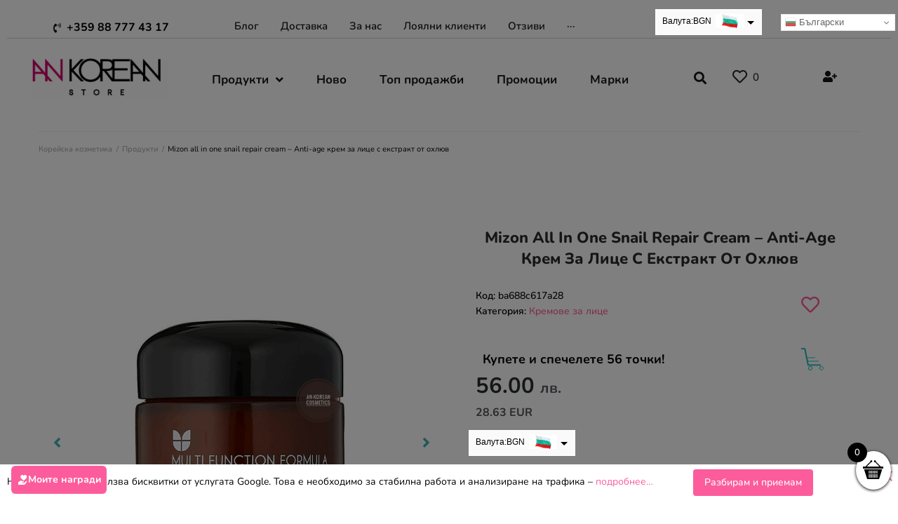

--- FILE ---
content_type: text/html; charset=UTF-8
request_url: https://ankoreanstore.com/shop/mizon-all-in-one-snail-repair-cream-antivozrastnoj-krem-dlya-licza-s-2/
body_size: 94342
content:
<!DOCTYPE html>
<html lang="bg-BG">
<head>
<meta charset="UTF-8">
<link rel="profile" href="http://gmpg.org/xfn/11">
<link rel="pingback" href="https://ankoreanstore.com/xmlrpc.php">

<meta name="viewport" content="width=device-width, initial-scale=1"/>
<meta name='robots' content='index, follow, max-image-preview:large, max-snippet:-1, max-video-preview:-1'/>

	<!-- This site is optimized with the Yoast SEO Premium plugin v22.7 (Yoast SEO v25.6) - https://yoast.com/wordpress/plugins/seo/ -->
	<title>Mizon all in one snail repair cream - Аnti-age крем за лице с екстракт от охлюв ~ ANKorean</title>
	<meta name="description" content="Mizon all in one snail repair cream - Аnti-age крем за лице с екстракт от охлюв. Този крем възстановява еластичността на кожата, изглажда бръчките, осигурява пълноценна, многофункционална анти ейдж грижа."/>
	<link rel="canonical" href="https://ankoreanstore.com/shop/mizon-all-in-one-snail-repair-cream-antivozrastnoj-krem-dlya-licza-s-2/"/>
	<meta property="og:locale" content="bg_BG"/>
	<meta property="og:type" content="article"/>
	<meta property="og:title" content="Mizon all in one snail repair cream - Аnti-age крем за лице с екстракт от охлюв ~ ANKorean"/>
	<meta property="og:description" content="Mizon all in one snail repair cream - Аnti-age крем за лице с екстракт от охлюв. Този крем възстановява еластичността на кожата, изглажда бръчките, осигурява пълноценна, многофункционална анти ейдж грижа."/>
	<meta property="og:url" content="https://ankoreanstore.com/shop/mizon-all-in-one-snail-repair-cream-antivozrastnoj-krem-dlya-licza-s-2/"/>
	<meta property="og:site_name" content="ANKorean"/>
	<meta property="article:publisher" content="https://www.facebook.com/An.korean.cosmetics"/>
	<meta property="article:modified_time" content="2025-01-08T00:01:02+00:00"/>
	<meta property="og:image" content="https://ankoreanstore.com/wp-content/uploads/2020/06/Mizon-all-in-one-snail-repair-cream.jpg"/>
	<meta property="og:image:width" content="900"/>
	<meta property="og:image:height" content="1000"/>
	<meta property="og:image:type" content="image/jpeg"/>
	<meta name="twitter:label1" content="Est. reading time"/>
	<meta name="twitter:data1" content="3 минути"/>
	<script type="application/ld+json" class="yoast-schema-graph">{"@context":"https://schema.org","@graph":[{"@type":"WebPage","@id":"https://ankoreanstore.com/shop/mizon-all-in-one-snail-repair-cream-antivozrastnoj-krem-dlya-licza-s-2/","url":"https://ankoreanstore.com/shop/mizon-all-in-one-snail-repair-cream-antivozrastnoj-krem-dlya-licza-s-2/","name":"Mizon all in one snail repair cream - Аnti-age крем за лице с екстракт от охлюв ~ ANKorean","isPartOf":{"@id":"https://ankoreanstore.com/#website"},"primaryImageOfPage":{"@id":"https://ankoreanstore.com/shop/mizon-all-in-one-snail-repair-cream-antivozrastnoj-krem-dlya-licza-s-2/#primaryimage"},"image":{"@id":"https://ankoreanstore.com/shop/mizon-all-in-one-snail-repair-cream-antivozrastnoj-krem-dlya-licza-s-2/#primaryimage"},"thumbnailUrl":"https://ankoreanstore.com/wp-content/uploads/2020/06/Mizon-all-in-one-snail-repair-cream.jpg","datePublished":"2020-06-23T18:01:06+00:00","dateModified":"2025-01-08T00:01:02+00:00","description":"Mizon all in one snail repair cream - Аnti-age крем за лице с екстракт от охлюв. Този крем възстановява еластичността на кожата, изглажда бръчките, осигурява пълноценна, многофункционална анти ейдж грижа.","breadcrumb":{"@id":"https://ankoreanstore.com/shop/mizon-all-in-one-snail-repair-cream-antivozrastnoj-krem-dlya-licza-s-2/#breadcrumb"},"inLanguage":"bg-BG","potentialAction":[{"@type":"ReadAction","target":["https://ankoreanstore.com/shop/mizon-all-in-one-snail-repair-cream-antivozrastnoj-krem-dlya-licza-s-2/"]}]},{"@type":"ImageObject","inLanguage":"bg-BG","@id":"https://ankoreanstore.com/shop/mizon-all-in-one-snail-repair-cream-antivozrastnoj-krem-dlya-licza-s-2/#primaryimage","url":"https://ankoreanstore.com/wp-content/uploads/2020/06/Mizon-all-in-one-snail-repair-cream.jpg","contentUrl":"https://ankoreanstore.com/wp-content/uploads/2020/06/Mizon-all-in-one-snail-repair-cream.jpg","width":900,"height":1000},{"@type":"BreadcrumbList","@id":"https://ankoreanstore.com/shop/mizon-all-in-one-snail-repair-cream-antivozrastnoj-krem-dlya-licza-s-2/#breadcrumb","itemListElement":[{"@type":"ListItem","position":1,"name":"Продукти","item":"https://ankoreanstore.com/shop/"},{"@type":"ListItem","position":2,"name":"Mizon all in one snail repair cream &#8211; Аnti-age крем за лице с екстракт от охлюв"}]},{"@type":"WebSite","@id":"https://ankoreanstore.com/#website","url":"https://ankoreanstore.com/","name":"ANKorean","description":"Корейска козметика в България","publisher":{"@id":"https://ankoreanstore.com/#organization"},"potentialAction":[{"@type":"SearchAction","target":{"@type":"EntryPoint","urlTemplate":"https://ankoreanstore.com/?s={search_term_string}"},"query-input":{"@type":"PropertyValueSpecification","valueRequired":true,"valueName":"search_term_string"}}],"inLanguage":"bg-BG"},{"@type":"Organization","@id":"https://ankoreanstore.com/#organization","name":"ANKorean","url":"https://ankoreanstore.com/","logo":{"@type":"ImageObject","inLanguage":"bg-BG","@id":"https://ankoreanstore.com/#/schema/logo/image/","url":"https://ankoreanstore.com/wp-content/uploads/2020/11/cropped-ankorean_logo-03-1.jpg","contentUrl":"https://ankoreanstore.com/wp-content/uploads/2020/11/cropped-ankorean_logo-03-1.jpg","width":512,"height":512,"caption":"ANKorean"},"image":{"@id":"https://ankoreanstore.com/#/schema/logo/image/"},"sameAs":["https://www.facebook.com/An.korean.cosmetics","https://www.instagram.com/an_korean_cosmetics"]}]}</script>
	<!-- / Yoast SEO Premium plugin. -->


<link rel='dns-prefetch' href='//cdnjs.cloudflare.com'/>
<link rel='dns-prefetch' href='//fonts.googleapis.com'/>
<link rel="alternate" type="application/rss+xml" title="ANKorean &raquo; Поток" href="https://ankoreanstore.com/feed/"/>
<link rel="alternate" type="application/rss+xml" title="ANKorean &raquo; поток за коментари" href="https://ankoreanstore.com/comments/feed/"/>
<link rel="alternate" type="application/rss+xml" title="ANKorean &raquo; поток за коментари на Mizon all in one snail repair cream &#8211; Аnti-age крем за лице с екстракт от охлюв" href="https://ankoreanstore.com/shop/mizon-all-in-one-snail-repair-cream-antivozrastnoj-krem-dlya-licza-s-2/feed/"/>
<link rel="alternate" title="oEmbed (JSON)" type="application/json+oembed" href="https://ankoreanstore.com/wp-json/oembed/1.0/embed?url=https%3A%2F%2Fankoreanstore.com%2Fshop%2Fmizon-all-in-one-snail-repair-cream-antivozrastnoj-krem-dlya-licza-s-2%2F"/>
<link rel="alternate" title="oEmbed (XML)" type="text/xml+oembed" href="https://ankoreanstore.com/wp-json/oembed/1.0/embed?url=https%3A%2F%2Fankoreanstore.com%2Fshop%2Fmizon-all-in-one-snail-repair-cream-antivozrastnoj-krem-dlya-licza-s-2%2F&#038;format=xml"/>
<style id='wp-img-auto-sizes-contain-inline-css' type='text/css'>img:is([sizes=auto i],[sizes^="auto," i]){contain-intrinsic-size:3000px 1500px}</style>
<style id='wp-emoji-styles-inline-css' type='text/css'>img.wp-smiley,img.emoji{display:inline!important;border:none!important;box-shadow:none!important;height:1em!important;width:1em!important;margin:0 .07em!important;vertical-align:-.1em!important;background:none!important;padding:0!important}</style>
<link rel='stylesheet' id='wp-block-library-css' href='https://ankoreanstore.com/wp-includes/css/dist/block-library/A.style.min.css,qver=6.9.pagespeed.cf.Ey8Q_jRO3Z.css' type='text/css' media='all'/>
<link rel='stylesheet' id='wc-blocks-style-css' href='https://ankoreanstore.com/wp-content/plugins/woocommerce/assets/client/blocks/wc-blocks.css,qver=wc-10.3.7.pagespeed.ce.4tZxxAPH4r.css' type='text/css' media='all'/>
<style id='global-styles-inline-css' type='text/css'>:root{--wp--preset--aspect-ratio--square:1;--wp--preset--aspect-ratio--4-3: 4/3;--wp--preset--aspect-ratio--3-4: 3/4;--wp--preset--aspect-ratio--3-2: 3/2;--wp--preset--aspect-ratio--2-3: 2/3;--wp--preset--aspect-ratio--16-9: 16/9;--wp--preset--aspect-ratio--9-16: 9/16;--wp--preset--color--black:#000;--wp--preset--color--cyan-bluish-gray:#abb8c3;--wp--preset--color--white:#fff;--wp--preset--color--pale-pink:#f78da7;--wp--preset--color--vivid-red:#cf2e2e;--wp--preset--color--luminous-vivid-orange:#ff6900;--wp--preset--color--luminous-vivid-amber:#fcb900;--wp--preset--color--light-green-cyan:#7bdcb5;--wp--preset--color--vivid-green-cyan:#00d084;--wp--preset--color--pale-cyan-blue:#8ed1fc;--wp--preset--color--vivid-cyan-blue:#0693e3;--wp--preset--color--vivid-purple:#9b51e0;--wp--preset--gradient--vivid-cyan-blue-to-vivid-purple:linear-gradient(135deg,#0693e3 0%,#9b51e0 100%);--wp--preset--gradient--light-green-cyan-to-vivid-green-cyan:linear-gradient(135deg,#7adcb4 0%,#00d082 100%);--wp--preset--gradient--luminous-vivid-amber-to-luminous-vivid-orange:linear-gradient(135deg,#fcb900 0%,#ff6900 100%);--wp--preset--gradient--luminous-vivid-orange-to-vivid-red:linear-gradient(135deg,#ff6900 0%,#cf2e2e 100%);--wp--preset--gradient--very-light-gray-to-cyan-bluish-gray:linear-gradient(135deg,#eee 0%,#a9b8c3 100%);--wp--preset--gradient--cool-to-warm-spectrum:linear-gradient(135deg,#4aeadc 0%,#9778d1 20%,#cf2aba 40%,#ee2c82 60%,#fb6962 80%,#fef84c 100%);--wp--preset--gradient--blush-light-purple:linear-gradient(135deg,#ffceec 0%,#9896f0 100%);--wp--preset--gradient--blush-bordeaux:linear-gradient(135deg,#fecda5 0%,#fe2d2d 50%,#6b003e 100%);--wp--preset--gradient--luminous-dusk:linear-gradient(135deg,#ffcb70 0%,#c751c0 50%,#4158d0 100%);--wp--preset--gradient--pale-ocean:linear-gradient(135deg,#fff5cb 0%,#b6e3d4 50%,#33a7b5 100%);--wp--preset--gradient--electric-grass:linear-gradient(135deg,#caf880 0%,#71ce7e 100%);--wp--preset--gradient--midnight:linear-gradient(135deg,#020381 0%,#2874fc 100%);--wp--preset--font-size--small:13px;--wp--preset--font-size--medium:20px;--wp--preset--font-size--large:36px;--wp--preset--font-size--x-large:42px;--wp--preset--spacing--20:.44rem;--wp--preset--spacing--30:.67rem;--wp--preset--spacing--40:1rem;--wp--preset--spacing--50:1.5rem;--wp--preset--spacing--60:2.25rem;--wp--preset--spacing--70:3.38rem;--wp--preset--spacing--80:5.06rem;--wp--preset--shadow--natural:6px 6px 9px rgba(0,0,0,.2);--wp--preset--shadow--deep:12px 12px 50px rgba(0,0,0,.4);--wp--preset--shadow--sharp:6px 6px 0 rgba(0,0,0,.2);--wp--preset--shadow--outlined:6px 6px 0 -3px #fff , 6px 6px #000;--wp--preset--shadow--crisp:6px 6px 0 #000}:where(.is-layout-flex){gap:.5em}:where(.is-layout-grid){gap:.5em}body .is-layout-flex{display:flex}.is-layout-flex{flex-wrap:wrap;align-items:center}.is-layout-flex > :is(*, div){margin:0}body .is-layout-grid{display:grid}.is-layout-grid > :is(*, div){margin:0}:where(.wp-block-columns.is-layout-flex){gap:2em}:where(.wp-block-columns.is-layout-grid){gap:2em}:where(.wp-block-post-template.is-layout-flex){gap:1.25em}:where(.wp-block-post-template.is-layout-grid){gap:1.25em}.has-black-color{color:var(--wp--preset--color--black)!important}.has-cyan-bluish-gray-color{color:var(--wp--preset--color--cyan-bluish-gray)!important}.has-white-color{color:var(--wp--preset--color--white)!important}.has-pale-pink-color{color:var(--wp--preset--color--pale-pink)!important}.has-vivid-red-color{color:var(--wp--preset--color--vivid-red)!important}.has-luminous-vivid-orange-color{color:var(--wp--preset--color--luminous-vivid-orange)!important}.has-luminous-vivid-amber-color{color:var(--wp--preset--color--luminous-vivid-amber)!important}.has-light-green-cyan-color{color:var(--wp--preset--color--light-green-cyan)!important}.has-vivid-green-cyan-color{color:var(--wp--preset--color--vivid-green-cyan)!important}.has-pale-cyan-blue-color{color:var(--wp--preset--color--pale-cyan-blue)!important}.has-vivid-cyan-blue-color{color:var(--wp--preset--color--vivid-cyan-blue)!important}.has-vivid-purple-color{color:var(--wp--preset--color--vivid-purple)!important}.has-black-background-color{background-color:var(--wp--preset--color--black)!important}.has-cyan-bluish-gray-background-color{background-color:var(--wp--preset--color--cyan-bluish-gray)!important}.has-white-background-color{background-color:var(--wp--preset--color--white)!important}.has-pale-pink-background-color{background-color:var(--wp--preset--color--pale-pink)!important}.has-vivid-red-background-color{background-color:var(--wp--preset--color--vivid-red)!important}.has-luminous-vivid-orange-background-color{background-color:var(--wp--preset--color--luminous-vivid-orange)!important}.has-luminous-vivid-amber-background-color{background-color:var(--wp--preset--color--luminous-vivid-amber)!important}.has-light-green-cyan-background-color{background-color:var(--wp--preset--color--light-green-cyan)!important}.has-vivid-green-cyan-background-color{background-color:var(--wp--preset--color--vivid-green-cyan)!important}.has-pale-cyan-blue-background-color{background-color:var(--wp--preset--color--pale-cyan-blue)!important}.has-vivid-cyan-blue-background-color{background-color:var(--wp--preset--color--vivid-cyan-blue)!important}.has-vivid-purple-background-color{background-color:var(--wp--preset--color--vivid-purple)!important}.has-black-border-color{border-color:var(--wp--preset--color--black)!important}.has-cyan-bluish-gray-border-color{border-color:var(--wp--preset--color--cyan-bluish-gray)!important}.has-white-border-color{border-color:var(--wp--preset--color--white)!important}.has-pale-pink-border-color{border-color:var(--wp--preset--color--pale-pink)!important}.has-vivid-red-border-color{border-color:var(--wp--preset--color--vivid-red)!important}.has-luminous-vivid-orange-border-color{border-color:var(--wp--preset--color--luminous-vivid-orange)!important}.has-luminous-vivid-amber-border-color{border-color:var(--wp--preset--color--luminous-vivid-amber)!important}.has-light-green-cyan-border-color{border-color:var(--wp--preset--color--light-green-cyan)!important}.has-vivid-green-cyan-border-color{border-color:var(--wp--preset--color--vivid-green-cyan)!important}.has-pale-cyan-blue-border-color{border-color:var(--wp--preset--color--pale-cyan-blue)!important}.has-vivid-cyan-blue-border-color{border-color:var(--wp--preset--color--vivid-cyan-blue)!important}.has-vivid-purple-border-color{border-color:var(--wp--preset--color--vivid-purple)!important}.has-vivid-cyan-blue-to-vivid-purple-gradient-background{background:var(--wp--preset--gradient--vivid-cyan-blue-to-vivid-purple)!important}.has-light-green-cyan-to-vivid-green-cyan-gradient-background{background:var(--wp--preset--gradient--light-green-cyan-to-vivid-green-cyan)!important}.has-luminous-vivid-amber-to-luminous-vivid-orange-gradient-background{background:var(--wp--preset--gradient--luminous-vivid-amber-to-luminous-vivid-orange)!important}.has-luminous-vivid-orange-to-vivid-red-gradient-background{background:var(--wp--preset--gradient--luminous-vivid-orange-to-vivid-red)!important}.has-very-light-gray-to-cyan-bluish-gray-gradient-background{background:var(--wp--preset--gradient--very-light-gray-to-cyan-bluish-gray)!important}.has-cool-to-warm-spectrum-gradient-background{background:var(--wp--preset--gradient--cool-to-warm-spectrum)!important}.has-blush-light-purple-gradient-background{background:var(--wp--preset--gradient--blush-light-purple)!important}.has-blush-bordeaux-gradient-background{background:var(--wp--preset--gradient--blush-bordeaux)!important}.has-luminous-dusk-gradient-background{background:var(--wp--preset--gradient--luminous-dusk)!important}.has-pale-ocean-gradient-background{background:var(--wp--preset--gradient--pale-ocean)!important}.has-electric-grass-gradient-background{background:var(--wp--preset--gradient--electric-grass)!important}.has-midnight-gradient-background{background:var(--wp--preset--gradient--midnight)!important}.has-small-font-size{font-size:var(--wp--preset--font-size--small)!important}.has-medium-font-size{font-size:var(--wp--preset--font-size--medium)!important}.has-large-font-size{font-size:var(--wp--preset--font-size--large)!important}.has-x-large-font-size{font-size:var(--wp--preset--font-size--x-large)!important}</style>

<style id='classic-theme-styles-inline-css' type='text/css'>.wp-block-button__link{color:#fff;background-color:#32373c;border-radius:9999px;box-shadow:none;text-decoration:none;padding:calc(.667em + 2px) calc(1.333em + 2px);font-size:1.125em}.wp-block-file__button{background:#32373c;color:#fff;text-decoration:none}</style>
<link rel='stylesheet' id='jet-engine-frontend-css' href='https://ankoreanstore.com/wp-content/plugins/jet-engine/assets/css/frontend.css,qver=3.7.4.pagespeed.ce.NQEggQrMDt.css' type='text/css' media='all'/>
<link rel='stylesheet' id='cr-frontend-css-css' href='https://ankoreanstore.com/wp-content/plugins/customer-reviews-woocommerce/css/A.frontend.css,qver=5.81.2.pagespeed.cf.swZQ8pygx7.css' type='text/css' media='all'/>
<link rel='stylesheet' id='photoswipe-css' href='https://ankoreanstore.com/wp-content/plugins/woocommerce/assets/css/photoswipe/A.photoswipe.min.css,qver=10.3.7.pagespeed.cf.Q3DyvXRu8x.css' type='text/css' media='all'/>
<link rel='stylesheet' id='photoswipe-default-skin-css' href='https://ankoreanstore.com/wp-content/plugins/woocommerce/assets/css/photoswipe/default-skin/A.default-skin.min.css,qver=10.3.7.pagespeed.cf.XbFR5clmo2.css' type='text/css' media='all'/>
<style id='woocommerce-inline-inline-css' type='text/css'>.woocommerce form .form-row .required{visibility:visible}</style>
<link rel='stylesheet' id='wp-loyalty-rules-alertify-front-css' href='https://ankoreanstore.com/wp-content/plugins/wp-loyalty-rules/Assets/Admin/Css/A.alertify.min.css,qver=1.2.3.pagespeed.cf.mnXAtoAOHI.css' type='text/css' media='all'/>
<link rel='stylesheet' id='wp-loyalty-rules-main-front-css' href='https://ankoreanstore.com/wp-content/plugins/wp-loyalty-rules/Assets/Site/Css/A.wlr-main.min.css,qver=1.2.3.pagespeed.cf.ufB9y8yH1S.css' type='text/css' media='all'/>
<link rel='stylesheet' id='wp-loyalty-rules-wlr-font-css' href='https://ankoreanstore.com/wp-content/plugins/wp-loyalty-rules/Assets/Site/Css/A.wlr-fonts.min.css,qver=1.2.3.pagespeed.cf.aVMzrRJ5mp.css' type='text/css' media='all'/>
<link rel='stylesheet' id='wp-loyalty-launcher-wlr-font-css' href='https://ankoreanstore.com/wp-content/plugins/wp-loyalty-rules/Assets/Site/Css/wlr-fonts.min.css?ver=1.2.3&#038;t=1768778048' type='text/css' media='all'/>
<link rel='stylesheet' id='wp-loyalty-launcher-wlr-launcher-css' href='https://ankoreanstore.com/wp-content/plugins/wp-loyalty-rules/App/Apps/Launcher/V2/Assets/Site/Css/launcher_site_ui.css?ver=1.2.3&#038;t=1768778048' type='text/css' media='all'/>
<link rel='stylesheet' id='brands-styles-css' href='https://ankoreanstore.com/wp-content/plugins/woocommerce/assets/css/brands.css,qver=10.3.7.pagespeed.ce.SNVgFrIPFR.css' type='text/css' media='all'/>
<link rel='stylesheet' id='select2-css' href='https://ankoreanstore.com/wp-content/plugins/woocommerce/assets/css/select2.css,qver=10.3.7.pagespeed.ce.4-gRYA4yJY.css' type='text/css' media='all'/>
<link rel='stylesheet' id='lightslider-css' href='https://cdnjs.cloudflare.com/ajax/libs/lightslider/1.1.6/css/lightslider.css?ver=6.9' type='text/css' media='all'/>
<link rel='stylesheet' id='xoo-wsc-fonts-css' href='https://ankoreanstore.com/wp-content/plugins/woocommerce-side-cart-premium/assets/css/A.xoo-wsc-fonts.css,qver=3.1.pagespeed.cf.zvocUaDw70.css' type='text/css' media='all'/>
<link rel='stylesheet' id='xoo-wsc-style-css' href='https://ankoreanstore.com/wp-content/plugins/woocommerce-side-cart-premium/assets/css/A.xoo-wsc-style.css,qver=3.1.pagespeed.cf.VMljC0rNEb.css' type='text/css' media='all'/>
<style id='xoo-wsc-style-inline-css' type='text/css'>a.xoo-wsc-ft-btn:nth-child(3){grid-column: 1/-1}.xoo-wsc-sp-left-col img{max-width:80px}.xoo-wsc-sp-right-col{font-size:14px}.xoo-wsc-sp-container{background-color:#fff}.xoo-wsc-ft-buttons-cont a.xoo-wsc-ft-btn{background-color:#fff;color:#fc5c9c;border:2px solid #fc5c9c}.xoo-wsc-footer{background-color:#fff;color:#000;padding:10px 20px}.xoo-wsc-footer,.xoo-wsc-footer a,.xoo-wsc-footer .amount{font-size:14px}.xoo-wsc-ft-buttons-cont{grid-template-columns:2fr 2fr}.xoo-wsc-basket{bottom:12px;right:0;background-color:#fff;color:#000;box-shadow:0 1px 4px 0;border-radius:50%}.xoo-wsc-bki{font-size:30px}.xoo-wsc-items-count{top:-12px;left:-12px}.xoo-wsc-items-count,.xoo-wsc-sc-count{background-color:#000;color:#fff}.xoo-wsc-container,.xoo-wsc-slider{max-width:450px;right:-450px;top:0;bottom:0;bottom:0;font-family: }.xoo-wsc-cart-active .xoo-wsc-container,.xoo-wsc-slider-active .xoo-wsc-slider{right:0}.xoo-wsc-cart-active .xoo-wsc-basket{right:450px}.xoo-wsc-slider{right:-450px}span.xoo-wsch-close{font-size:23px;right:10px}.xoo-wsch-top{justify-content:center}.xoo-wsch-text{font-size:20px}.xoo-wsc-header{color:#000;background-color:#fff}.xoo-wsc-sb-bar>span{background-color:#41b0b0}.xoo-wsc-body{background-color:#fff}.xoo-wsc-body,.xoo-wsc-body span.amount,.xoo-wsc-body a{font-size:14px;color:#000}.xoo-wsc-product{padding:20px 15px}.xoo-wsc-img-col{width:40%}.xoo-wsc-sum-col{width:60%}.xoo-wsc-sum-col{justify-content:center}.xoo-wsc-qty-box{max-width:75px}.xoo-wsc-qty-box.xoo-wsc-qtb-square{border-color:#000}input[type="number"].xoo-wsc-qty{border-color:#efefef;background-color:#fff;color:#000;height:20px;line-height:20px}input[type="number"].xoo-wsc-qty,.xoo-wsc-qtb-square{border-width:1px;border-style:solid}.xoo-wsc-chng{background-color:#fff;color:#000}</style>
<link rel='stylesheet' id='font-awesome-css' href='https://ankoreanstore.com/wp-content/plugins/elementor/assets/lib/font-awesome/css/A.font-awesome.min.css,qver=4.7.0.pagespeed.cf.jBrWCt-D4j.css' type='text/css' media='all'/>
<link rel='stylesheet' id='kava-parent-theme-style-css' href='https://ankoreanstore.com/wp-content/themes/kava/A.style.css,qver=2.1.4.pagespeed.cf.dbCoulxqJW.css' type='text/css' media='all'/>
<style id='kava-theme-style-css' media='all'></style>
<link rel='stylesheet' id='kava-theme-main-style-css' href='https://ankoreanstore.com/wp-content/themes/kava/A.theme.css,qver=2.1.4.pagespeed.cf.TTIdv_pEr8.css' type='text/css' media='all'/>
<link rel='stylesheet' id='kava-theme-dynamic-style-css' href='https://ankoreanstore.com/wp-content/uploads/kava/A.dynamic-style.css,qver=1726458294.pagespeed.cf.Of_CxzMNmV.css' type='text/css' media='all'/>
<link rel='stylesheet' id='blog-layouts-module-css' href='https://ankoreanstore.com/wp-content/themes/kava/inc/modules/blog-layouts/assets/css/A.blog-layouts-module.css,qver=2.1.4.pagespeed.cf._orqrwszJL.css' type='text/css' media='all'/>
<link rel='stylesheet' id='kava-woocommerce-style-css' href='https://ankoreanstore.com/wp-content/themes/kava/inc/modules/woo/assets/css/A.woo-module.css,qver=2.1.4.pagespeed.cf.Y2U5K66gjv.css' type='text/css' media='all'/>
<link rel='stylesheet' id='cx-google-fonts-kava-css' href='//fonts.googleapis.com/css?family=Nunito%3A500%2C600%2C400%2C800%7CMontserrat%3A700%7CRoboto%3A400&#038;subset=latin&#038;ver=6.9' type='text/css' media='all'/>
<link rel='stylesheet' id='font-awesome-all-css' href='https://ankoreanstore.com/wp-content/plugins/jet-menu/assets/public/lib/font-awesome/css/A.all.min.css,qver=5.12.0.pagespeed.cf.Xt3eU4aLgn.css' type='text/css' media='all'/>
<link rel='stylesheet' id='font-awesome-v4-shims-css' href='https://ankoreanstore.com/wp-content/plugins/jet-menu/assets/public/lib/font-awesome/css/A.v4-shims.min.css,qver=5.12.0.pagespeed.cf.0XlImbwfpC.css' type='text/css' media='all'/>
<link rel='stylesheet' id='jet-menu-public-styles-css' href='https://ankoreanstore.com/wp-content/plugins/jet-menu/assets/public/css/A.public.css,qver=2.4.15.pagespeed.cf.qBBjA-nTYu.css' type='text/css' media='all'/>
<link rel='stylesheet' id='jet-menu-general-css' href='https://ankoreanstore.com/wp-content/uploads/jet-menu/A.jet-menu-general.css,qver=1723110743.pagespeed.cf.5hXM-mS8Bm.css' type='text/css' media='all'/>
<link rel='stylesheet' id='jet-popup-frontend-css' href='https://ankoreanstore.com/wp-content/plugins/jet-popup/assets/css/A.jet-popup-frontend.css,qver=2.0.17.1.pagespeed.cf.ssaAdXuY3n.css' type='text/css' media='all'/>
<link rel='stylesheet' id='jet-woo-builder-kava-css' href='https://ankoreanstore.com/wp-content/plugins/jet-woo-builder/includes/compatibility/packages/themes/kava/assets/css/style.css,qver=2.2.0.pagespeed.ce.U5xeP-9AYq.css' type='text/css' media='all'/>
<link rel='stylesheet' id='jet-blocks-css' href='https://ankoreanstore.com/wp-content/uploads/elementor/css/A.custom-jet-blocks.css,qver=1.3.19.1.pagespeed.cf.KmPKv0kzYW.css' type='text/css' media='all'/>
<link rel='stylesheet' id='elementor-icons-css' href='https://ankoreanstore.com/wp-content/plugins/elementor/assets/lib/eicons/css/A.elementor-icons.min.css,qver=5.44.0.pagespeed.cf.mZHr242zN2.css' type='text/css' media='all'/>
<link rel='stylesheet' id='elementor-frontend-css' href='https://ankoreanstore.com/wp-content/plugins/elementor/assets/css/A.frontend.min.css,qver=3.32.0.pagespeed.cf.eg8VxsaYKp.css' type='text/css' media='all'/>
<style id='elementor-post-17-css' media='all'>.elementor-kit-17{--e-global-color-primary:#41b0b0;--e-global-color-secondary:#54595f;--e-global-color-text:#7a7a7a;--e-global-color-accent:#fc5c9c;--e-global-color-473a75e0:#1decdb;--e-global-color-667fec76:#23a455;--e-global-color-77444891:#000;--e-global-color-7181a44d:#fff;--e-global-color-1f6a861a:#fc84b4;--e-global-typography-primary-font-family:"Nunito";--e-global-typography-primary-font-size:32px;--e-global-typography-primary-font-weight:600;--e-global-typography-secondary-font-family:"Nunito";--e-global-typography-secondary-font-weight:400;--e-global-typography-text-font-family:"Nunito";--e-global-typography-text-font-weight:400;--e-global-typography-accent-font-family:"Nunito";--e-global-typography-accent-font-weight:500;--e-global-typography-bcdedb5-font-family:"Nunito";--e-global-typography-bcdedb5-font-size:32px;--e-global-typography-bcdedb5-font-weight:800;--e-global-typography-afc6ed4-font-family:"Nunito";--e-global-typography-afc6ed4-font-size:18px;--e-global-typography-afc6ed4-font-weight:700}.elementor-section.elementor-section-boxed>.elementor-container{max-width:1140px}.e-con{--container-max-width:1140px}.elementor-widget:not(:last-child){margin-block-end:20px}.elementor-element{--widgets-spacing:20px 20px;--widgets-spacing-row:20px;--widgets-spacing-column:20px}{}h1.entry-title{display:var(--page-title-display)}@media (max-width:1024px){.elementor-section.elementor-section-boxed>.elementor-container{max-width:1024px}.e-con{--container-max-width:1024px}}@media (max-width:767px){.elementor-kit-17{--e-global-typography-bcdedb5-font-size:21px;--e-global-typography-afc6ed4-font-size:15px;--e-global-typography-afc6ed4-line-height:1.5em;--e-global-typography-afc6ed4-letter-spacing:-.1px}.elementor-section.elementor-section-boxed>.elementor-container{max-width:767px}.e-con{--container-max-width:767px}}</style>
<link rel='stylesheet' id='jet-blog-css' href='https://ankoreanstore.com/wp-content/plugins/jet-blog/assets/css/A.jet-blog.css,qver=2.4.5.1.pagespeed.cf.0pvzK63Dmj.css' type='text/css' media='all'/>
<link rel='stylesheet' id='jet-tabs-frontend-css' href='https://ankoreanstore.com/wp-content/plugins/jet-tabs/assets/css/A.jet-tabs-frontend.css,qver=2.2.10.pagespeed.cf.xr5S-FgrT2.css' type='text/css' media='all'/>
<link rel='stylesheet' id='jet-tricks-frontend-css' href='https://ankoreanstore.com/wp-content/plugins/jet-tricks/assets/css/A.jet-tricks-frontend.css,qver=1.5.6.pagespeed.cf.SslUbg64TI.css' type='text/css' media='all'/>
<link rel='stylesheet' id='font-awesome-5-all-css' href='https://ankoreanstore.com/wp-content/plugins/elementor/assets/lib/font-awesome/css/A.all.min.css,qver=3.32.0.pagespeed.cf._mbokTOiYl.css' type='text/css' media='all'/>
<link rel='stylesheet' id='font-awesome-4-shim-css' href='https://ankoreanstore.com/wp-content/plugins/elementor/assets/lib/font-awesome/css/A.v4-shims.min.css,qver=3.32.0.pagespeed.cf.0XlImbwfpC.css' type='text/css' media='all'/>
<link rel='stylesheet' id='elementor-post-21039-css' href='https://ankoreanstore.com/wp-content/uploads/elementor/css/A.post-21039.css,qver=1768671379.pagespeed.cf.jJu9iPQjPD.css' type='text/css' media='all'/>
<link rel='stylesheet' id='elementor-post-2660-css' href='https://ankoreanstore.com/wp-content/uploads/elementor/css/A.post-2660.css,qver=1768671379.pagespeed.cf.z7rOTUUaH-.css' type='text/css' media='all'/>
<link rel='stylesheet' id='jet-theme-core-frontend-styles-css' href='https://ankoreanstore.com/wp-content/plugins/jet-theme-core/assets/css/frontend.css?ver=2.3.0.3' type='text/css' media='all'/>
<link rel='stylesheet' id='elementor-post-14515-css' href='https://ankoreanstore.com/wp-content/uploads/elementor/css/A.post-14515.css,qver=1768672022.pagespeed.cf.an7uWTNMvE.css' type='text/css' media='all'/>
<style id='jet-cw-frontend-css' media='all'>.jet-cw .jet-cw-remove-button{background:rgba(0,0,0,0);color:#a1a2a4;padding:0;text-transform:none;border:none}.jet-cw .jet-cw-remove-button:hover{color:#3b3d42}.jet-cw.jet-compare .jet-cw-remove-button{display:-webkit-inline-box;display:-ms-inline-flexbox;display:inline-flex;-webkit-box-align:center;-ms-flex-align:center;align-items:center}.jet-cw .jet-cw-thumbnail{display:inline-block;font-size:0}.jet-cw .jet-cw-stock-status p{margin:0}.jet-cw .jet-cw-tags ul,.jet-cw .jet-cw-categories ul{list-style:none;margin:0}.jet-cw .jet-cw-tags ul li,.jet-cw .jet-cw-categories ul li{display:inline-block;margin:0;padding:0}.jet-cw-loading{opacity:.5}.jet-cw-icon{display:inline-block;line-height:1}.jet-cw-icon svg{display:block;width:1em;height:1em;fill:currentColor}.jet-compare-message{position:fixed;top:50%;left:50%;-webkit-transform:translate(-50%, -50%);-ms-transform:translate(-50%, -50%);transform:translate(-50%, -50%);padding:10px;background:#fff;-webkit-box-shadow:0 14px 28px rgba(0,0,0,.25),0 10px 10px rgba(0,0,0,.22);box-shadow:0 14px 28px rgba(0,0,0,.25),0 10px 10px rgba(0,0,0,.22);-webkit-border-radius:6px;border-radius:6px;z-index:11111;display:none;visibility:hidden}.jet-compare-message.show{display:block !important;visibility:visible}</style>
<link rel='stylesheet' id='jet-cw-widget-cw-button-css' href='https://ankoreanstore.com/wp-content/plugins/jet-compare-wishlist/assets/css/widgets/cw-button.css,qver=1.5.11.pagespeed.ce.8i4i5BkW5W.css' type='text/css' media='all'/>
<link rel='stylesheet' id='mediaelement-css' href='https://ankoreanstore.com/wp-includes/js/mediaelement/mediaelementplayer-legacy.min.css,qver=4.2.17.pagespeed.ce.Kw3X7s6gO0.css' type='text/css' media='all'/>
<link rel='stylesheet' id='jet-gallery-frontend-css' href='https://ankoreanstore.com/wp-content/plugins/jet-woo-product-gallery/assets/css/frontend.css,qver=2.2.1.pagespeed.ce.o43KTmGq74.css' type='text/css' media='all'/>
<link rel='stylesheet' id='jet-gallery-widget-gallery-anchor-nav-css' href='https://ankoreanstore.com/wp-content/plugins/jet-woo-product-gallery/assets/css/widgets/gallery-anchor-nav.css,qver=2.2.1.pagespeed.ce.Xq9U_NPm7X.css' type='text/css' media='all'/>
<link rel='stylesheet' id='jet-gallery-widget-gallery-grid-css' href='https://ankoreanstore.com/wp-content/plugins/jet-woo-product-gallery/assets/css/widgets/A.gallery-grid.css,qver=2.2.1.pagespeed.cf.T85IeY52pE.css' type='text/css' media='all'/>
<style id='jet-gallery-widget-gallery-modern-css' media='all'>.jet-woo-product-gallery-modern{display:-webkit-box;display:-ms-flexbox;display:flex;-webkit-box-align:center;-ms-flex-align:center;align-items:center;-webkit-box-pack:start;-ms-flex-pack:start;justify-content:flex-start;-ms-flex-wrap:wrap;flex-wrap:wrap}.jet-woo-product-gallery-modern .jet-woo-product-gallery__image-item{padding:15px}.jet-woo-product-gallery-modern .jet-woo-product-gallery__image-item:nth-child(5n+1){-webkit-box-flex:1;-ms-flex:1 1 100%;flex:1 1 100%;width:100%}.jet-woo-product-gallery-modern .jet-woo-product-gallery__image-item:nth-child(5n+2),.jet-woo-product-gallery-modern .jet-woo-product-gallery__image-item:nth-child(5n+5){-webkit-box-flex:1;-ms-flex:1 1 100%;flex:1 1 100%;max-width:70%;width:100%}.jet-woo-product-gallery-modern .jet-woo-product-gallery__image-item:nth-child(5n+3),.jet-woo-product-gallery-modern .jet-woo-product-gallery__image-item:nth-child(5n+4){-webkit-box-flex:1;-ms-flex:1 1 100%;flex:1 1 100%;max-width:30%;width:100%}</style>
<link rel='stylesheet' id='jet-gallery-widget-gallery-slider-css' href='https://ankoreanstore.com/wp-content/plugins/jet-woo-product-gallery/assets/css/widgets/A.gallery-slider.css,qver=2.2.1.pagespeed.cf.o1_zTdc-hx.css' type='text/css' media='all'/>
<link rel='stylesheet' id='jet-woo-builder-css' href='https://ankoreanstore.com/wp-content/plugins/jet-woo-builder/assets/css/A.frontend.css,qver=2.2.0.pagespeed.cf.NtAZ8eh51L.css' type='text/css' media='all'/>
<style id='jet-woo-builder-inline-css' type='text/css'>@font-face{font-family:"WooCommerce";font-weight:normal;font-style:normal;src:url(https://ankoreanstore.com/wp-content/plugins/woocommerce/assets/fonts/WooCommerce.eot);src:url(https://ankoreanstore.com/wp-content/plugins/woocommerce/assets/fonts/WooCommerce.eot?#iefix) format("embedded-opentype") , url(https://ankoreanstore.com/wp-content/plugins/woocommerce/assets/fonts/WooCommerce.woff) format("woff") , url(https://ankoreanstore.com/wp-content/plugins/woocommerce/assets/fonts/WooCommerce.ttf) format("truetype") , url(https://ankoreanstore.com/wp-content/plugins/woocommerce/assets/fonts/WooCommerce.svg#WooCommerce) format("svg")}</style>
<link rel='stylesheet' id='elementor-icons-shared-0-css' href='https://ankoreanstore.com/wp-content/plugins/elementor/assets/lib/font-awesome/css/A.fontawesome.min.css,qver=5.15.3.pagespeed.cf.OnyloIe9DI.css' type='text/css' media='all'/>
<style id='elementor-icons-fa-solid-css' media='all'>@font-face{font-family:"Font Awesome 5 Free";font-style:normal;font-weight:900;font-display:block;src:url(/wp-content/plugins/elementor/assets/lib/font-awesome/webfonts/fa-solid-900.eot);src:url(/wp-content/plugins/elementor/assets/lib/font-awesome/webfonts/fa-solid-900.eot?#iefix) format("embedded-opentype") , url(/wp-content/plugins/elementor/assets/lib/font-awesome/webfonts/fa-solid-900.woff2) format("woff2") , url(/wp-content/plugins/elementor/assets/lib/font-awesome/webfonts/fa-solid-900.woff) format("woff") , url(/wp-content/plugins/elementor/assets/lib/font-awesome/webfonts/fa-solid-900.ttf) format("truetype") , url(/wp-content/plugins/elementor/assets/lib/font-awesome/webfonts/fa-solid-900.svg#fontawesome) format("svg")}.fa,.fas{font-family:"Font Awesome 5 Free";font-weight:900}</style>
<link rel='stylesheet' id='swiper-css' href='https://ankoreanstore.com/wp-content/plugins/elementor/assets/lib/swiper/v8/css/A.swiper.min.css,qver=8.4.5.pagespeed.cf.1sMgTZG5nO.css' type='text/css' media='all'/>
<link rel='stylesheet' id='e-swiper-css' href='https://ankoreanstore.com/wp-content/plugins/elementor/assets/css/conditionals/e-swiper.min.css,qver=3.32.0.pagespeed.ce.-KsMmHVOE2.css' type='text/css' media='all'/>
<link rel='stylesheet' id='jet-woo-builder-frontend-font-css' href='https://ankoreanstore.com/wp-content/plugins/jet-woo-builder/assets/css/lib/jetwoobuilder-frontend-font/css/A.jetwoobuilder-frontend-font.css,qver=2.2.0.pagespeed.cf.RDAQXAeRpw.css' type='text/css' media='all'/>
<link rel='stylesheet' id='jquery-chosen-css' href='https://ankoreanstore.com/wp-content/plugins/jet-search/assets/lib/chosen/A.chosen.min.css,qver=1.8.7.pagespeed.cf.-NngGauSRN.css' type='text/css' media='all'/>
<link rel='stylesheet' id='jet-search-css' href='https://ankoreanstore.com/wp-content/plugins/jet-search/assets/css/A.jet-search.css,qver=3.5.12.pagespeed.cf.BmeCUJLHNJ.css' type='text/css' media='all'/>
<style id='woo_discount_pro_style-css' media='all'>.awdr_free_product_text{display:inline-block;padding:0 10px;background-color:#3d9cd2;color:#fff;border-radius:3px}.variation-wdr_free_product{display:none!important}.awdr_change_product{cursor:pointer;display:flex}.awdr_free_product_variants{padding:5px}.awdr-product-name{padding-left:10px}.awdr-select-free-variant-product-toggle{color:gray;cursor:pointer;width:100%;border:none;text-align:left;outline:0;font-size:1.02em;transition:.4s}.awdr-select-free-variant-product-toggle-active,.awdr-select-free-variant-product-toggle:hover{color:#444}.awdr-select-variant-product{padding:0 18px;display:none;background-color:#fff;overflow:hidden}.awdr-select-free-variant-product-toggle:after{content:'\02795';font-size:12px;color:#777;margin-left:10px}.awdr-select-free-variant-product-toggle-active:after{content:"\2796"}</style>
<link rel='stylesheet' id='elementor-gf-local-nunito-css' href='https://ankoreanstore.com/wp-content/uploads/elementor/google-fonts/css/A.nunito.css,qver=1744284845.pagespeed.cf.FQk-8B5TLI.css' type='text/css' media='all'/>
<style id='elementor-icons-fa-regular-css' media='all'>@font-face{font-family:"Font Awesome 5 Free";font-style:normal;font-weight:400;font-display:block;src:url(/wp-content/plugins/elementor/assets/lib/font-awesome/webfonts/fa-regular-400.eot);src:url(/wp-content/plugins/elementor/assets/lib/font-awesome/webfonts/fa-regular-400.eot?#iefix) format("embedded-opentype") , url(/wp-content/plugins/elementor/assets/lib/font-awesome/webfonts/fa-regular-400.woff2) format("woff2") , url(/wp-content/plugins/elementor/assets/lib/font-awesome/webfonts/fa-regular-400.woff) format("woff") , url(/wp-content/plugins/elementor/assets/lib/font-awesome/webfonts/fa-regular-400.ttf) format("truetype") , url(/wp-content/plugins/elementor/assets/lib/font-awesome/webfonts/fa-regular-400.svg#fontawesome) format("svg")}.far{font-family:"Font Awesome 5 Free";font-weight:400}</style>
<style id='elementor-icons-fa-brands-css' media='all'>@font-face{font-family:"Font Awesome 5 Brands";font-style:normal;font-weight:400;font-display:block;src:url(/wp-content/plugins/elementor/assets/lib/font-awesome/webfonts/fa-brands-400.eot);src:url(/wp-content/plugins/elementor/assets/lib/font-awesome/webfonts/fa-brands-400.eot?#iefix) format("embedded-opentype") , url(/wp-content/plugins/elementor/assets/lib/font-awesome/webfonts/fa-brands-400.woff2) format("woff2") , url(/wp-content/plugins/elementor/assets/lib/font-awesome/webfonts/fa-brands-400.woff) format("woff") , url(/wp-content/plugins/elementor/assets/lib/font-awesome/webfonts/fa-brands-400.ttf) format("truetype") , url(/wp-content/plugins/elementor/assets/lib/font-awesome/webfonts/fa-brands-400.svg#fontawesome) format("svg")}.fab{font-family:"Font Awesome 5 Brands";font-weight:400}</style>
<script type="text/javascript" src="https://ankoreanstore.com/wp-includes/js/jquery/jquery.min.js,qver=3.7.1.pagespeed.jm.PoWN7KAtLT.js" id="jquery-core-js"></script>
<script type="text/javascript" src="https://ankoreanstore.com/wp-includes/js/jquery/jquery-migrate.min.js,qver=3.4.1.pagespeed.jm.bhhu-RahTI.js" id="jquery-migrate-js"></script>
<script type="text/javascript" src="https://ankoreanstore.com/wp-content/plugins/woocommerce/assets/js/jquery-blockui/jquery.blockUI.min.js,qver=2.7.0-wc.10.3.7.pagespeed.jm.7mW3IicG32.js" id="wc-jquery-blockui-js" defer="defer" data-wp-strategy="defer"></script>
<script type="text/javascript" id="wc-add-to-cart-js-extra">var wc_add_to_cart_params={"ajax_url":"/wp-admin/admin-ajax.php","wc_ajax_url":"/?wc-ajax=%%endpoint%%","i18n_view_cart":"\u041f\u0440\u0435\u0433\u043b\u0435\u0434 \u043d\u0430 \u043a\u043e\u043b\u0438\u0447\u043a\u0430\u0442\u0430","cart_url":"https://ankoreanstore.com/cart/","is_cart":"","cart_redirect_after_add":"no","gt_translate_keys":["i18n_view_cart",{"key":"cart_url","format":"url"}]};</script>
<script type="text/javascript" src="https://ankoreanstore.com/wp-content/plugins/woocommerce/assets/js/frontend/add-to-cart.min.js,qver=10.3.7.pagespeed.ce.0oeAWkmhZW.js" id="wc-add-to-cart-js" defer="defer" data-wp-strategy="defer"></script>
<script type="text/javascript" src="https://ankoreanstore.com/wp-content/plugins/woocommerce/assets/js/zoom/jquery.zoom.min.js,qver=1.7.21-wc.10.3.7.pagespeed.jm.zFA0b-wCpv.js" id="wc-zoom-js" defer="defer" data-wp-strategy="defer"></script>
<script type="text/javascript" src="https://ankoreanstore.com/wp-content/plugins/woocommerce/assets/js/flexslider/jquery.flexslider.min.js,qver=2.7.2-wc.10.3.7.pagespeed.ce.T2opoe3oF_.js" id="wc-flexslider-js" defer="defer" data-wp-strategy="defer"></script>
<script type="text/javascript" src="https://ankoreanstore.com/wp-content/plugins/woocommerce/assets/js/photoswipe/photoswipe.min.js,qver=4.1.1-wc.10.3.7.pagespeed.jm.Cy3ZNvxhjX.js" id="wc-photoswipe-js" defer="defer" data-wp-strategy="defer"></script>
<script type="text/javascript" src="https://ankoreanstore.com/wp-content/plugins/woocommerce/assets/js/photoswipe/photoswipe-ui-default.min.js,qver=4.1.1-wc.10.3.7.pagespeed.jm.Erbydw346y.js" id="wc-photoswipe-ui-default-js" defer="defer" data-wp-strategy="defer"></script>
<script type="text/javascript" id="wc-single-product-js-extra">var wc_single_product_params={"i18n_required_rating_text":"\u0418\u0437\u0431\u0435\u0440\u0435\u0442\u0435 \u0441\u0442\u043e\u0439\u043d\u043e\u0441\u0442","i18n_rating_options":["1 \u043e\u0442 5 \u0437\u0432\u0435\u0437\u0434\u0438","2 \u043e\u0442 5 \u0437\u0432\u0435\u0437\u0434\u0438","3 of 5 stars","4 of 5 stars","5 \u043e\u0442 5 \u0437\u0432\u0435\u0437\u0434\u0438"],"i18n_product_gallery_trigger_text":"View full-screen image gallery","review_rating_required":"yes","flexslider":{"rtl":false,"animation":"slide","smoothHeight":true,"directionNav":false,"controlNav":"thumbnails","slideshow":false,"animationSpeed":500,"animationLoop":false,"allowOneSlide":false},"zoom_enabled":"1","zoom_options":[],"photoswipe_enabled":"1","photoswipe_options":{"shareEl":false,"closeOnScroll":false,"history":false,"hideAnimationDuration":0,"showAnimationDuration":0},"flexslider_enabled":"1","gt_translate_keys":["i18n_required_rating_text"]};</script>
<script type="text/javascript" src="https://ankoreanstore.com/wp-content/plugins/woocommerce/assets/js/frontend/single-product.min.js,qver=10.3.7.pagespeed.ce.MnfNKM83Wc.js" id="wc-single-product-js" defer="defer" data-wp-strategy="defer"></script>
<script type="text/javascript" id="wc-js-cookie-js" defer="defer" data-wp-strategy="defer">!function(e,t){"object"==typeof exports&&"undefined"!=typeof module?module.exports=t():"function"==typeof define&&define.amd?define(t):(e="undefined"!=typeof globalThis?globalThis:e||self,function(){var n=e.Cookies,o=e.Cookies=t();o.noConflict=function(){return e.Cookies=n,o}}())}(this,function(){"use strict";function e(e){for(var t=1;t<arguments.length;t++){var n=arguments[t];for(var o in n)e[o]=n[o]}return e}return function t(n,o){function r(t,r,i){if("undefined"!=typeof document){"number"==typeof(i=e({},o,i)).expires&&(i.expires=new Date(Date.now()+864e5*i.expires)),i.expires&&(i.expires=i.expires.toUTCString()),t=encodeURIComponent(t).replace(/%(2[346B]|5E|60|7C)/g,decodeURIComponent).replace(/[()]/g,escape);var c="";for(var u in i)i[u]&&(c+="; "+u,!0!==i[u]&&(c+="="+i[u].split(";")[0]));return document.cookie=t+"="+n.write(r,t)+c}}return Object.create({set:r,get:function(e){if("undefined"!=typeof document&&(!arguments.length||e)){for(var t=document.cookie?document.cookie.split("; "):[],o={},r=0;r<t.length;r++){var i=t[r].split("="),c=i.slice(1).join("=");try{var u=decodeURIComponent(i[0]);if(o[u]=n.read(c,u),e===u)break}catch(f){}}return e?o[e]:o}},remove:function(t,n){r(t,"",e({},n,{expires:-1}))},withAttributes:function(n){return t(this.converter,e({},this.attributes,n))},withConverter:function(n){return t(e({},this.converter,n),this.attributes)}},{attributes:{value:Object.freeze(o)},converter:{value:Object.freeze(n)}})}({read:function(e){return'"'===e[0]&&(e=e.slice(1,-1)),e.replace(/(%[\dA-F]{2})+/gi,decodeURIComponent)},write:function(e){return encodeURIComponent(e).replace(/%(2[346BF]|3[AC-F]|40|5[BDE]|60|7[BCD])/g,decodeURIComponent)}},{path:"/"})});</script>
<script type="text/javascript" id="woocommerce-js-extra">var woocommerce_params={"ajax_url":"/wp-admin/admin-ajax.php","wc_ajax_url":"/?wc-ajax=%%endpoint%%","i18n_password_show":"\u041f\u043e\u043a\u0430\u0437\u0432\u0430\u043d\u0435 \u043d\u0430 \u043f\u0430\u0440\u043e\u043b\u0430\u0442\u0430","i18n_password_hide":"\u0421\u043a\u0440\u0438\u0432\u0430\u043d\u0435 \u043d\u0430 \u043f\u0430\u0440\u043e\u043b\u0430\u0442\u0430"};</script>
<script type="text/javascript" src="https://ankoreanstore.com/wp-content/plugins/woocommerce/assets/js/frontend/woocommerce.min.js,qver=10.3.7.pagespeed.ce.aXGKcf8EjK.js" id="woocommerce-js" defer="defer" data-wp-strategy="defer"></script>
<script type="text/javascript" id="wc-cart-fragments-js-extra">var wc_cart_fragments_params={"ajax_url":"/wp-admin/admin-ajax.php","wc_ajax_url":"/?wc-ajax=%%endpoint%%","cart_hash_key":"wc_cart_hash_f575601f374bdb42f26be1b189e1c5ff","fragment_name":"wc_fragments_f575601f374bdb42f26be1b189e1c5ff","request_timeout":"5000"};</script>
<script type="text/javascript" src="https://ankoreanstore.com/wp-content/plugins/woocommerce/assets/js/frontend/cart-fragments.min.js,qver=10.3.7.pagespeed.ce.rlKGfbACsv.js" id="wc-cart-fragments-js" defer="defer" data-wp-strategy="defer"></script>
<script type="text/javascript" id="wp-loyalty-rules-main-js-extra">var wlr_localize_data={"point_popup_message":"How much \u0442\u043e\u0447\u043a\u0438 you would like to use","popup_ok":"Ok","popup_cancel":"Cancel","revoke_coupon_message":"Are you sure you want to return the reward ?","wlr_redeem_nonce":"4e5bbbaa08","wlr_reward_nonce":"a748243958","apply_share_nonce":"cbd446b0d4","revoke_coupon_nonce":"b967e598da","enable_sent_email_nonce":"148068aaa9","home_url":"https://ankoreanstore.com","ajax_url":"https://ankoreanstore.com/wp-admin/admin-ajax.php","admin_url":"https://ankoreanstore.com/wp-admin/","plugin_url":"https://ankoreanstore.com/wp-content/plugins/wp-loyalty-rules/","is_pro":"1","theme_color":"#fc5b9c"};</script>
<script src="https://ankoreanstore.com/wp-content/plugins/wp-loyalty-rules/Assets/Site,_Js,_wlr-main.min.js,qver==1.2.3,at==1768778048+Admin,_Js,_alertify.min.js,qver==1.2.3.pagespeed.jc.m-7-Fd-nA3.js"></script><script>eval(mod_pagespeed_WATGAkasVk);</script>
<script>eval(mod_pagespeed_OeJhVaYFWR);</script>
<script type="text/javascript" id="wp-loyalty-rules-react-ui-bundle-js-extra">var wll_localize_data={"ajax_url":"https://ankoreanstore.com/wp-admin/admin-ajax.php","render_page_nonce":"f3a2b0e6e9","wlr_redeem_nonce":"4e5bbbaa08","wlr_reward_nonce":"a748243958","apply_share_nonce":"cbd446b0d4","revoke_coupon_nonce":"b967e598da"};</script>
<script type="text/javascript" src="https://ankoreanstore.com/wp-content/plugins/wp-loyalty-rules/App/Apps/Launcher/V2/launcher-site-ui/dist/bundle.js?ver=1.2.3&amp;t=1768778048" id="wp-loyalty-rules-react-ui-bundle-js"></script>
<script type="text/javascript" src="https://ankoreanstore.com/wp-content/plugins/elementor/assets/lib/font-awesome/js/v4-shims.min.js?ver=3.32.0" id="font-awesome-4-shim-js"></script>
<script type="text/javascript" id="wc-country-select-js-extra">var wc_country_select_params={"countries":"{\"BG\":{\"BG-01\":\"\\u0411\\u043b\\u0430\\u0433\\u043e\\u0435\\u0432\\u0433\\u0440\\u0430\\u0434\",\"BG-02\":\"\\u0411\\u0443\\u0440\\u0433\\u0430\\u0441\",\"BG-08\":\"\\u0414\\u043e\\u0431\\u0440\\u0438\\u0447\",\"BG-07\":\"\\u0413\\u0430\\u0431\\u0440\\u043e\\u0432\\u043e\",\"BG-26\":\"\\u0425\\u0430\\u0441\\u043a\\u043e\\u0432\\u043e\",\"BG-09\":\"\\u041a\\u044a\\u0440\\u0434\\u0436\\u0430\\u043b\\u0438\",\"BG-10\":\"\\u041a\\u044e\\u0441\\u0442\\u0435\\u043d\\u0434\\u0438\\u043b\",\"BG-11\":\"\\u041b\\u043e\\u0432\\u0435\\u0447\",\"BG-12\":\"\\u041c\\u043e\\u043d\\u0442\\u0430\\u043d\\u0430\",\"BG-13\":\"\\u041f\\u0430\\u0437\\u0430\\u0440\\u0434\\u0436\\u0438\\u043a\",\"BG-14\":\"\\u041f\\u0435\\u0440\\u043d\\u0438\\u043a\",\"BG-15\":\"\\u041f\\u043b\\u0435\\u0432\\u0435\\u043d\",\"BG-16\":\"\\u041f\\u043b\\u043e\\u0432\\u0434\\u0438\\u0432\",\"BG-17\":\"\\u0420\\u0430\\u0437\\u0433\\u0440\\u0430\\u0434\",\"BG-18\":\"\\u0420\\u0443\\u0441\\u0435\",\"BG-27\":\"\\u0428\\u0443\\u043c\\u0435\\u043d\",\"BG-19\":\"\\u0421\\u0438\\u043b\\u0438\\u0441\\u0442\\u0440\\u0430\",\"BG-20\":\"\\u0421\\u043b\\u0438\\u0432\\u0435\\u043d\",\"BG-21\":\"\\u0421\\u043c\\u043e\\u043b\\u044f\\u043d\",\"BG-23\":\"\\u0421\\u043e\\u0444\\u0438\\u044f \\u041e\\u0431\\u043b\\u0430\\u0441\\u0442\",\"BG-22\":\"\\u0421\\u043e\\u0444\\u0438\\u044f\",\"BG-24\":\"\\u0421\\u0442\\u0430\\u0440\\u0430 \\u0417\\u0430\\u0433\\u043e\\u0440\\u0430\",\"BG-25\":\"\\u0422\\u044a\\u0440\\u0433\\u043e\\u0432\\u0438\\u0449\\u0435\",\"BG-03\":\"\\u0412\\u0430\\u0440\\u043d\\u0430\",\"BG-04\":\"\\u0412\\u0435\\u043b\\u0438\\u043a\\u043e \\u0422\\u044a\\u0440\\u043d\\u043e\\u0432\\u043e\",\"BG-05\":\"\\u0412\\u0438\\u0434\\u0438\\u043d\",\"BG-06\":\"\\u0412\\u0440\\u0430\\u0446\\u0430\",\"BG-28\":\"\\u042f\\u043c\\u0431\\u043e\\u043b\"}}","i18n_select_state_text":"\u0418\u0437\u0431\u043e\u0440 \u043d\u0430 \u043e\u043f\u0446\u0438\u044f\u2026","i18n_no_matches":"\u041d\u044f\u043c\u0430 \u0441\u044a\u0432\u043f\u0430\u0434\u0435\u043d\u0438\u044f","i18n_ajax_error":"\u0417\u0430\u0440\u0435\u0436\u0434\u0430\u043d\u0435\u0442\u043e \u0435 \u043d\u0435\u0443\u0441\u043f\u0435\u0448\u043d\u043e","i18n_input_too_short_1":"\u0412\u044a\u0432\u0435\u0434\u0435\u0442\u0435 1 \u0438\u043b\u0438 \u043f\u043e\u0432\u0435\u0447\u0435 \u0441\u0438\u043c\u0432\u043e\u043b\u0438","i18n_input_too_short_n":"\u0412\u044a\u0432\u0435\u0434\u0435\u0442\u0435 %qty% \u0438\u043b\u0438 \u043f\u043e\u0432\u0435\u0447\u0435 \u0441\u0438\u043c\u0432\u043e\u043b\u0438","i18n_input_too_long_1":"\u0418\u0437\u0442\u0440\u0438\u0439\u0442\u0435 1 \u0441\u0438\u043c\u0432\u043e\u043b","i18n_input_too_long_n":"\u0418\u0437\u0442\u0440\u0438\u0439\u0442\u0435 %qty% \u0441\u0438\u043c\u0432\u043e\u043b\u0438","i18n_selection_too_long_1":"\u041c\u043e\u0436\u0435 \u0434\u0430 \u0438\u0437\u0431\u0435\u0440\u0435\u0442\u0435 \u0441\u0430\u043c\u043e 1","i18n_selection_too_long_n":"\u041c\u043e\u0436\u0435 \u0434\u0430 \u0438\u0437\u0431\u0435\u0440\u0435\u0442\u0435 \u0441\u0430\u043c\u043e %qty%","i18n_load_more":"\u0417\u0430\u0440\u0435\u0436\u0434\u0430\u043d\u0435 \u043d\u0430 \u043e\u0449\u0435 \u0440\u0435\u0437\u0443\u043b\u0442\u0430\u0442\u0438\u2026","i18n_searching":"\u0422\u044a\u0440\u0441\u0435\u043d\u0435\u2026","gt_translate_keys":["i18n_ajax_error","i18n_input_too_long_1","i18n_input_too_long_n","i18n_input_too_short_1","i18n_input_too_short_n","i18n_load_more","i18n_no_matches","i18n_searching","i18n_select_state_text","i18n_selection_too_long_1","i18n_selection_too_long_n"]};</script>
<script type="text/javascript" src="https://ankoreanstore.com/wp-content/plugins/woocommerce/assets/js/frontend/country-select.min.js,qver=10.3.7.pagespeed.ce.DGDx1oYZkf.js" id="wc-country-select-js" defer="defer" data-wp-strategy="defer"></script>
<script type="text/javascript" src="https://ankoreanstore.com/wp-content/plugins/woocommerce/assets/js/selectWoo/selectWoo.full.min.js,qver=1.0.9-wc.10.3.7.pagespeed.jm.NGOAbnLH_4.js" id="selectWoo-js" defer="defer" data-wp-strategy="defer"></script>
<link rel="https://api.w.org/" href="https://ankoreanstore.com/wp-json/"/><link rel="alternate" title="JSON" type="application/json" href="https://ankoreanstore.com/wp-json/wp/v2/product/1905"/><link rel="EditURI" type="application/rsd+xml" title="RSD" href="https://ankoreanstore.com/xmlrpc.php?rsd"/>
<meta name="generator" content="WordPress 6.9"/>
<meta name="generator" content="WooCommerce 10.3.7"/>
<link rel='shortlink' href='https://ankoreanstore.com/?p=1905'/>
<meta name="ti-site-data" content="[base64]"/>	<noscript><style>.woocommerce-product-gallery{opacity:1!important}</style></noscript>
	<meta name="generator" content="Elementor 3.32.0; settings: css_print_method-external, google_font-enabled, font_display-auto">
			<style>.e-con.e-parent:nth-of-type(n+4):not(.e-lazyloaded):not(.e-no-lazyload),
				.e-con.e-parent:nth-of-type(n+4):not(.e-lazyloaded):not(.e-no-lazyload) * {background-image:none!important}@media screen and (max-height:1024px){.e-con.e-parent:nth-of-type(n+3):not(.e-lazyloaded):not(.e-no-lazyload),
					.e-con.e-parent:nth-of-type(n+3):not(.e-lazyloaded):not(.e-no-lazyload) * {background-image:none!important}}@media screen and (max-height:640px){.e-con.e-parent:nth-of-type(n+2):not(.e-lazyloaded):not(.e-no-lazyload),
					.e-con.e-parent:nth-of-type(n+2):not(.e-lazyloaded):not(.e-no-lazyload) * {background-image:none!important}}</style>
			<link rel="icon" href="https://ankoreanstore.com/wp-content/uploads/2020/11/xcropped-ankorean_logo-03-1-60x60.jpg.pagespeed.ic.MXx8CiwSqn.webp" sizes="32x32"/>
<link rel="icon" href="https://ankoreanstore.com/wp-content/uploads/2020/11/xcropped-ankorean_logo-03-1-230x230.jpg.pagespeed.ic.S-aliCaer-.webp" sizes="192x192"/>
<link rel="apple-touch-icon" href="https://ankoreanstore.com/wp-content/uploads/2020/11/xcropped-ankorean_logo-03-1-230x230.jpg.pagespeed.ic.S-aliCaer-.webp"/>
<meta name="msapplication-TileImage" content="https://ankoreanstore.com/wp-content/uploads/2020/11/cropped-ankorean_logo-03-1-300x300.jpg"/>
		<style type="text/css" id="wp-custom-css">.woocommerce-cart .cart-collaterals .wc-proceed-to-checkout .checkout-button{font-size:10px;!important
}a.checkout-button.button.alt.wc-forward{padding:10px 10px 15px 10px;!important

}#primary{left:0;-webkit-box-flex:0;-webkit-flex:0 0 100%;-ms-flex:0 0 100%;flex:0 0 100%;max-width:100%}.elementor-1525 .elementor-element.elementor-element-49f88799 .elementor-divider-separator{width:0!important;margin:0 auto;margin-left:0}.elementor-4993 .elementor-element.elementor-element-6aabf61 .elementor-divider-separator{width:0!important;margin:0 auto;margin-left:0}.gsatelite.gt-current-lang img{box-shadow:none!important}h2.woocommerce-Reviews-title,.cr-qna-block h2{font-size:20px}.jet-mobile-menu-cover{background:none!important}span.wlr-product-message{font-size:18px!important;color:#000!important;background:#fff!important}.jet-woo-product-video-player{object-fit:cover!important}</style>
		<script>var woocs_is_mobile=0;var woocs_special_ajax_mode=1;var woocs_drop_down_view="style-1";var woocs_current_currency={"name":"BGN","rate":1,"symbol":"&#1083;&#1074;.","position":"right_space","is_etalon":1,"hide_cents":0,"hide_on_front":0,"rate_plus":"","decimals":2,"separators":"0","description":"","flag":"https:\/\/ankoreanstore.com\/wp-content\/uploads\/2021\/11\/01.png"};var woocs_default_currency={"name":"BGN","rate":1,"symbol":"&#1083;&#1074;.","position":"right_space","is_etalon":1,"hide_cents":0,"hide_on_front":0,"rate_plus":"","decimals":2,"separators":"0","description":"","flag":"https:\/\/ankoreanstore.com\/wp-content\/uploads\/2021\/11\/01.png"};var woocs_redraw_cart=1;var woocs_array_of_get='{}';woocs_array_no_cents='["JPY","TWD"]';var woocs_ajaxurl="https://ankoreanstore.com/wp-admin/admin-ajax.php";var woocs_lang_loading="loading";var woocs_shop_is_cached=0;</script><link rel='stylesheet' id='woocommerce-currency-switcher-css' href='https://ankoreanstore.com/wp-content/plugins/woocommerce-currency-switcher/css/A.front.css,qver=2.3.7.pagespeed.cf.PUEZoLU6ZL.css' type='text/css' media='all'/>
<link rel='stylesheet' id='widget-icon-list-css' href='https://ankoreanstore.com/wp-content/plugins/elementor/assets/css/A.widget-icon-list.min.css,qver=3.32.0.pagespeed.cf.wgIVmyvf6c.css' type='text/css' media='all'/>
<link rel='stylesheet' id='widget-divider-css' href='https://ankoreanstore.com/wp-content/plugins/elementor/assets/css/A.widget-divider.min.css,qver=3.32.0.pagespeed.cf.2uVmcsjov2.css' type='text/css' media='all'/>
<style id='widget-image-css' media='all'>.elementor-widget-image{text-align:center}.elementor-widget-image a{display:inline-block}.elementor-widget-image a img[src$=".svg"]{width:48px}.elementor-widget-image img{display:inline-block;vertical-align:middle}</style>
<link rel='stylesheet' id='jet-cw-widget-cw-count-button-css' href='https://ankoreanstore.com/wp-content/plugins/jet-compare-wishlist/assets/css/widgets/A.cw-count-button.css,qver=1.5.11.pagespeed.cf.wxJLZX8t1v.css' type='text/css' media='all'/>
<style id='woocs-sd-selectron23-css' media='all'>.selectron23{display:inline-block;height:auto;max-width:100%;position:relative;transform:scale(1);transform-origin:top left;z-index:999999}.selectron23 *{box-sizing:content-box!important}.selectron23-container{font-family:sans-serif;background:#eee;border-radius:2px;border:solid 1px #eee;cursor:pointer;padding:0;width:inherit;min-height:1px;max-height:1px;overflow:hidden;position:absolute;width:100%;z-index:9999;user-select:none}.selectron23-container .selectron23-option{position:relative;overflow:hidden;padding:9px 20px 9px 9px;cursor:pointer;background:#fcfcfc;margin-bottom:2px;transition:all .25s ease-in-out}.selectron23-container .selectron23-option img{margin-top:-3px}.selectron23-container div:last-of-type{border-bottom:none!important;margin-bottom:0!important}.selectron23-container .selectron23-option:hover{background:#f5f5f5}.selectron23-container .selectron23-option[data-selected="1"]{background:#fafafa}.selectron23-option img{max-width:100%;margin-right:5px;float:left;vertical-align:middle;border-radius:0}.selectron23-option-title{font-weight:bold;color:#000;font-size:14px;line-height:1.2em}.selectron23-option-text{text-overflow:ellipsis;white-space:nowrap;color:#aaa;overflow:hidden;font-weight:normal;line-height:1.4em;font-size:12px}.selectron23-container>span{border-color:#000;border:none;color:#000}.selectron23-container[data-opened="0"]>span{border:solid 5px transparent;border-top:solid 5px}.selectron23-container[data-opened="1"]>span{border:solid 5px transparent;border-bottom:solid 5px;margin-top:-8px}.selectron23-container>span{cursor:pointer;width:0;height:0;position:absolute;right:10px;margin-top:0}.selectron23 *{scrollbar-width:thin;scrollbar-color:#fcfcfc #ddd}.selectron23 *::-webkit-scrollbar{width:12px}.selectron23 *::-webkit-scrollbar-track{background:#ddd}.selectron23 *::-webkit-scrollbar-thumb{background-color:#fcfcfc;border-radius:20px;border:3px solid #ddd}</style>
<link rel='stylesheet' id='elementor-post-21644-css' href='https://ankoreanstore.com/wp-content/uploads/elementor/css/A.post-21644.css,qver=1768671379.pagespeed.cf.4B6HQeI4Or.css' type='text/css' media='all'/>
<link rel='stylesheet' id='elementor-post-20808-css' href='https://ankoreanstore.com/wp-content/uploads/elementor/css/A.post-20808.css,qver=1768671378.pagespeed.cf.7vMfbS_RO8.css' type='text/css' media='all'/>
<style id='widget-heading-css' media='all'>.elementor-widget-heading .elementor-heading-title[class*="elementor-size-"]>a{color:inherit;font-size:inherit;line-height:inherit}.elementor-widget-heading .elementor-heading-title.elementor-size-small{font-size:15px}.elementor-widget-heading .elementor-heading-title.elementor-size-medium{font-size:19px}.elementor-widget-heading .elementor-heading-title.elementor-size-large{font-size:29px}.elementor-widget-heading .elementor-heading-title.elementor-size-xl{font-size:39px}.elementor-widget-heading .elementor-heading-title.elementor-size-xxl{font-size:59px}</style>
<style id='e-animation-pulse-css' media='all'>@keyframes elementor-animation-pulse{25%{transform:scale(1.1)}75%{transform:scale(.9)}}.elementor-animation-pulse:active,.elementor-animation-pulse:focus,.elementor-animation-pulse:hover{animation-name:elementor-animation-pulse;animation-duration:1s;animation-timing-function:linear;animation-iteration-count:infinite}</style>
<link rel='stylesheet' id='jet-elements-css' href='https://ankoreanstore.com/wp-content/plugins/jet-elements/assets/css/jet-elements.css,qver=2.7.9.1.pagespeed.ce.lpK-QzW8Ax.css' type='text/css' media='all'/>
<style id='jet-lottie-css' media='all'>.jet-lottie{display:inline-block}</style>
<style id='widget-spacer-css' media='all'>.elementor-column .elementor-spacer-inner{height:var(--spacer-size)}.e-con{--container-widget-width:100%}.e-con-inner>.elementor-widget-spacer,.e-con>.elementor-widget-spacer{width:var(--container-widget-width,var(--spacer-size));--align-self:var(--container-widget-align-self,initial);--flex-shrink:0}.e-con-inner>.elementor-widget-spacer>.elementor-widget-container,.e-con>.elementor-widget-spacer>.elementor-widget-container{height:100%;width:100%}.e-con-inner>.elementor-widget-spacer>.elementor-widget-container>.elementor-spacer,.e-con>.elementor-widget-spacer>.elementor-widget-container>.elementor-spacer{height:100%}.e-con-inner>.elementor-widget-spacer>.elementor-widget-container>.elementor-spacer>.elementor-spacer-inner,.e-con>.elementor-widget-spacer>.elementor-widget-container>.elementor-spacer>.elementor-spacer-inner{height:var(--container-widget-height,var(--spacer-size))}.e-con-inner>.elementor-widget-spacer:not(:has(>.elementor-widget-container))>.elementor-spacer,.e-con>.elementor-widget-spacer:not(:has(>.elementor-widget-container))>.elementor-spacer{height:100%}.e-con-inner>.elementor-widget-spacer:not(:has(>.elementor-widget-container))>.elementor-spacer>.elementor-spacer-inner,.e-con>.elementor-widget-spacer:not(:has(>.elementor-widget-container))>.elementor-spacer>.elementor-spacer-inner{height:var(--container-widget-height,var(--spacer-size))}.e-con-inner>.elementor-widget-spacer.elementor-widget-empty,.e-con>.elementor-widget-spacer.elementor-widget-empty{min-height:22px;min-width:22px;position:relative}.e-con-inner>.elementor-widget-spacer.elementor-widget-empty .elementor-widget-empty-icon,.e-con>.elementor-widget-spacer.elementor-widget-empty .elementor-widget-empty-icon{height:22px;inset:0;margin:auto;padding:0;position:absolute;width:22px}</style>
<style id='widget-toggle-css' media='all'>.elementor-tab-title a{color:inherit}.elementor-toggle{text-align:start}.elementor-toggle .elementor-tab-title{border-block-end:1px solid #d5d8dc;cursor:pointer;font-weight:700;line-height:1;margin:0;outline:none;padding:15px}.elementor-toggle .elementor-tab-title .elementor-toggle-icon{display:inline-block;width:1em}.elementor-toggle .elementor-tab-title .elementor-toggle-icon svg{height:1em;margin-inline-start:-5px;width:1em}.elementor-toggle .elementor-tab-title .elementor-toggle-icon.elementor-toggle-icon-right{float:right;text-align:right}.elementor-toggle .elementor-tab-title .elementor-toggle-icon.elementor-toggle-icon-left{float:left;text-align:left}.elementor-toggle .elementor-tab-title .elementor-toggle-icon .elementor-toggle-icon-closed{display:block}.elementor-toggle .elementor-tab-title .elementor-toggle-icon .elementor-toggle-icon-opened{display:none}.elementor-toggle .elementor-tab-title.elementor-active{border-block-end:none}.elementor-toggle .elementor-tab-title.elementor-active .elementor-toggle-icon-closed{display:none}.elementor-toggle .elementor-tab-title.elementor-active .elementor-toggle-icon-opened{display:block}.elementor-toggle .elementor-tab-content{border-block-end:1px solid #d5d8dc;display:none;padding:15px}@media (max-width:767px){.elementor-toggle .elementor-tab-title{padding:12px}.elementor-toggle .elementor-tab-content{padding:12px 10px}}.e-con-inner>.elementor-widget-toggle,.e-con>.elementor-widget-toggle{width:var(--container-widget-width);--flex-grow:var(--container-widget-flex-grow)}</style>
<style id='e-animation-bounce-in-css' media='all'>.elementor-animation-bounce-in{transition-duration:.5s}.elementor-animation-bounce-in:active,.elementor-animation-bounce-in:focus,.elementor-animation-bounce-in:hover{transform:scale(1.2);transition-timing-function:cubic-bezier(.47,2.02,.31,-.36)}</style>
<style id='e-animation-slideInRight-css' media='all'>@keyframes slideInRight{from{transform:translate3d(100%,0,0);visibility:visible}to{transform:translate3d(0,0,0)}}.slideInRight{animation-name:slideInRight}</style>
<link rel='stylesheet' id='widget-social-icons-css' href='https://ankoreanstore.com/wp-content/plugins/elementor/assets/css/A.widget-social-icons.min.css,qver=3.32.0.pagespeed.cf.0CaheTjFOA.css' type='text/css' media='all'/>
<link rel='stylesheet' id='e-apple-webkit-css' href='https://ankoreanstore.com/wp-content/plugins/elementor/assets/css/conditionals/apple-webkit.min.css,qver=3.32.0.pagespeed.ce.6bHiCBon8C.css' type='text/css' media='all'/>
<style id='elementor-post-21604-css' media='all'>.elementor-widget-text-editor{font-family:var( --e-global-typography-text-font-family ), Sans-serif;font-weight:var(--e-global-typography-text-font-weight);color:var(--e-global-color-text)}.elementor-widget-text-editor.elementor-drop-cap-view-stacked .elementor-drop-cap{background-color:var(--e-global-color-primary)}.elementor-widget-text-editor.elementor-drop-cap-view-framed .elementor-drop-cap,.elementor-widget-text-editor.elementor-drop-cap-view-default .elementor-drop-cap{color:var(--e-global-color-primary);border-color:var(--e-global-color-primary)}</style>
<style id='e-animation-pulse-shrink-css' media='all'>@keyframes elementor-animation-pulse-shrink{to{transform:scale(.9)}}.elementor-animation-pulse-shrink:active,.elementor-animation-pulse-shrink:focus,.elementor-animation-pulse-shrink:hover{animation-name:elementor-animation-pulse-shrink;animation-duration:.3s;animation-timing-function:linear;animation-iteration-count:infinite;animation-direction:alternate}</style>
<link rel='stylesheet' id='elementor-post-19861-css' href='https://ankoreanstore.com/wp-content/uploads/elementor/css/A.post-19861.css,qver=1768671392.pagespeed.cf.k4gc5GbM9A.css' type='text/css' media='all'/>
</head>

<body class="wp-singular product-template-default single single-product postid-1905 wp-theme-kava wp-child-theme-kava-child theme-kava woocommerce woocommerce-page woocommerce-no-js group-blog top-panel-invisible layout-fullwidth blog-default woocommerce-active jet-desktop-menu-active elementor-default elementor-kit-17 21 currency-bgn">
<div class="page-preloader-cover">
				<div class="page-preloader"></div>
			</div><div id="page" class="site">
	<a class="skip-link screen-reader-text" href="#content">Skip to content</a>
	<header id="masthead" class="site-header ">
				<div data-elementor-type="jet_header" data-elementor-id="21039" class="elementor elementor-21039">
						<section class="elementor-section elementor-top-section elementor-element elementor-element-dd42d53 elementor-section-full_width elementor-section-stretched elementor-section-height-default elementor-section-height-default" data-id="dd42d53" data-element_type="section" data-settings="{&quot;stretch_section&quot;:&quot;section-stretched&quot;,&quot;jet_parallax_layout_list&quot;:[{&quot;_id&quot;:&quot;b68df96&quot;,&quot;jet_parallax_layout_image&quot;:{&quot;url&quot;:&quot;&quot;,&quot;id&quot;:&quot;&quot;,&quot;size&quot;:&quot;&quot;},&quot;jet_parallax_layout_image_tablet&quot;:{&quot;url&quot;:&quot;&quot;,&quot;id&quot;:&quot;&quot;,&quot;size&quot;:&quot;&quot;},&quot;jet_parallax_layout_image_mobile&quot;:{&quot;url&quot;:&quot;&quot;,&quot;id&quot;:&quot;&quot;,&quot;size&quot;:&quot;&quot;},&quot;jet_parallax_layout_speed&quot;:{&quot;unit&quot;:&quot;%&quot;,&quot;size&quot;:50,&quot;sizes&quot;:[]},&quot;jet_parallax_layout_type&quot;:&quot;scroll&quot;,&quot;jet_parallax_layout_direction&quot;:&quot;1&quot;,&quot;jet_parallax_layout_fx_direction&quot;:null,&quot;jet_parallax_layout_z_index&quot;:&quot;&quot;,&quot;jet_parallax_layout_bg_x&quot;:50,&quot;jet_parallax_layout_bg_x_tablet&quot;:&quot;&quot;,&quot;jet_parallax_layout_bg_x_mobile&quot;:&quot;&quot;,&quot;jet_parallax_layout_bg_y&quot;:50,&quot;jet_parallax_layout_bg_y_tablet&quot;:&quot;&quot;,&quot;jet_parallax_layout_bg_y_mobile&quot;:&quot;&quot;,&quot;jet_parallax_layout_bg_size&quot;:&quot;auto&quot;,&quot;jet_parallax_layout_bg_size_tablet&quot;:&quot;&quot;,&quot;jet_parallax_layout_bg_size_mobile&quot;:&quot;&quot;,&quot;jet_parallax_layout_animation_prop&quot;:&quot;transform&quot;,&quot;jet_parallax_layout_on&quot;:[&quot;desktop&quot;,&quot;tablet&quot;]}],&quot;background_background&quot;:&quot;classic&quot;}">
						<div class="elementor-container elementor-column-gap-default">
					<div class="elementor-column elementor-col-100 elementor-top-column elementor-element elementor-element-8ae1bb8" data-id="8ae1bb8" data-element_type="column">
			<div class="elementor-widget-wrap elementor-element-populated">
						<section class="elementor-section elementor-inner-section elementor-element elementor-element-a4d3b67 elementor-section-boxed elementor-section-height-default elementor-section-height-default" data-id="a4d3b67" data-element_type="section" data-settings="{&quot;jet_parallax_layout_list&quot;:[{&quot;_id&quot;:&quot;861b3de&quot;,&quot;jet_parallax_layout_image&quot;:{&quot;url&quot;:&quot;&quot;,&quot;id&quot;:&quot;&quot;,&quot;size&quot;:&quot;&quot;},&quot;jet_parallax_layout_image_tablet&quot;:{&quot;url&quot;:&quot;&quot;,&quot;id&quot;:&quot;&quot;,&quot;size&quot;:&quot;&quot;},&quot;jet_parallax_layout_image_mobile&quot;:{&quot;url&quot;:&quot;&quot;,&quot;id&quot;:&quot;&quot;,&quot;size&quot;:&quot;&quot;},&quot;jet_parallax_layout_speed&quot;:{&quot;unit&quot;:&quot;%&quot;,&quot;size&quot;:50,&quot;sizes&quot;:[]},&quot;jet_parallax_layout_type&quot;:&quot;scroll&quot;,&quot;jet_parallax_layout_direction&quot;:&quot;1&quot;,&quot;jet_parallax_layout_fx_direction&quot;:null,&quot;jet_parallax_layout_z_index&quot;:&quot;&quot;,&quot;jet_parallax_layout_bg_x&quot;:50,&quot;jet_parallax_layout_bg_x_tablet&quot;:&quot;&quot;,&quot;jet_parallax_layout_bg_x_mobile&quot;:&quot;&quot;,&quot;jet_parallax_layout_bg_y&quot;:50,&quot;jet_parallax_layout_bg_y_tablet&quot;:&quot;&quot;,&quot;jet_parallax_layout_bg_y_mobile&quot;:&quot;&quot;,&quot;jet_parallax_layout_bg_size&quot;:&quot;auto&quot;,&quot;jet_parallax_layout_bg_size_tablet&quot;:&quot;&quot;,&quot;jet_parallax_layout_bg_size_mobile&quot;:&quot;&quot;,&quot;jet_parallax_layout_animation_prop&quot;:&quot;transform&quot;,&quot;jet_parallax_layout_on&quot;:[&quot;desktop&quot;,&quot;tablet&quot;]}]}">
						<div class="elementor-container elementor-column-gap-default">
					<div class="elementor-column elementor-col-25 elementor-inner-column elementor-element elementor-element-588ad9b" data-id="588ad9b" data-element_type="column">
			<div class="elementor-widget-wrap elementor-element-populated">
						<div class="elementor-element elementor-element-6056e33 elementor-align-center elementor-icon-list--layout-traditional elementor-list-item-link-full_width elementor-widget elementor-widget-icon-list" data-id="6056e33" data-element_type="widget" data-widget_type="icon-list.default">
				<div class="elementor-widget-container">
							<ul class="elementor-icon-list-items">
							<li class="elementor-icon-list-item">
											<a href="tel:359887774317">

												<span class="elementor-icon-list-icon">
							<i aria-hidden="true" class="fas fa-phone-volume"></i>						</span>
										<span class="elementor-icon-list-text">+359 88 777 43 17</span>
											</a>
									</li>
						</ul>
						</div>
				</div>
					</div>
		</div>
				<div class="elementor-column elementor-col-25 elementor-inner-column elementor-element elementor-element-0707407" data-id="0707407" data-element_type="column">
			<div class="elementor-widget-wrap elementor-element-populated">
						<div class="elementor-element elementor-element-de91a9a elementor-hidden-tablet elementor-widget__width-initial elementor-widget elementor-widget-jet-mega-menu" data-id="de91a9a" data-element_type="widget" data-widget_type="jet-mega-menu.default">
				<div class="elementor-widget-container">
					<div class="menu-verhnyaya-panel-container"><div class="jet-menu-container"><div class="jet-menu-inner"><ul class="jet-menu jet-menu--animation-type-fade jet-menu--roll-up"><li id="jet-menu-item-13592" class="jet-menu-item jet-menu-item-type-post_type jet-menu-item-object-page jet-has-roll-up jet-simple-menu-item jet-regular-item jet-menu-item-13592"><a href="https://ankoreanstore.com/blog/" class="top-level-link"><div class="jet-menu-item-wrapper"><div class="jet-menu-title">Блог</div></div></a></li>
<li id="jet-menu-item-13593" class="jet-menu-item jet-menu-item-type-post_type jet-menu-item-object-page jet-has-roll-up jet-simple-menu-item jet-regular-item jet-menu-item-13593"><a href="https://ankoreanstore.com/dostavka/" class="top-level-link"><div class="jet-menu-item-wrapper"><div class="jet-menu-title">Доставка</div></div></a></li>
<li id="jet-menu-item-13594" class="jet-menu-item jet-menu-item-type-post_type jet-menu-item-object-page jet-has-roll-up jet-simple-menu-item jet-regular-item jet-menu-item-13594"><a href="https://ankoreanstore.com/about-us/" class="top-level-link"><div class="jet-menu-item-wrapper"><div class="jet-menu-title">За нас</div></div></a></li>
<li id="jet-menu-item-13595" class="jet-menu-item jet-menu-item-type-post_type jet-menu-item-object-page jet-has-roll-up jet-simple-menu-item jet-regular-item jet-menu-item-13595"><a href="https://ankoreanstore.com/loyalnye-klienty/" class="top-level-link"><div class="jet-menu-item-wrapper"><div class="jet-menu-title">Лоялни клиенти</div></div></a></li>
<li id="jet-menu-item-20942" class="jet-menu-item jet-menu-item-type-post_type jet-menu-item-object-page jet-has-roll-up jet-simple-menu-item jet-regular-item jet-menu-item-20942"><a href="https://ankoreanstore.com/reviews/" class="top-level-link"><div class="jet-menu-item-wrapper"><div class="jet-menu-title">Отзиви</div></div></a></li>
<li id="jet-menu-item-15396" class="jet-menu-item jet-menu-item-type-post_type jet-menu-item-object-page jet-has-roll-up jet-simple-menu-item jet-regular-item jet-menu-item-15396"><a href="https://ankoreanstore.com/kontakti/" class="top-level-link"><div class="jet-menu-item-wrapper"><div class="jet-menu-title">Контакти</div></div></a></li>
</ul></div></div></div>				</div>
				</div>
				<div class="elementor-element elementor-element-e093970 elementor-hidden-desktop elementor-hidden-mobile elementor-widget elementor-widget-jet-mega-menu" data-id="e093970" data-element_type="widget" data-widget_type="jet-mega-menu.default">
				<div class="elementor-widget-container">
					<div id="jet-mobile-menu-696d694165838" class="jet-mobile-menu jet-mobile-menu--location-wp-nav" data-menu-id="670" data-menu-options="{&quot;menuUniqId&quot;:&quot;696d694165838&quot;,&quot;menuId&quot;:&quot;670&quot;,&quot;mobileMenuId&quot;:false,&quot;location&quot;:&quot;wp-nav&quot;,&quot;menuLocation&quot;:false,&quot;menuLayout&quot;:&quot;slide-out&quot;,&quot;togglePosition&quot;:&quot;default&quot;,&quot;menuPosition&quot;:&quot;left&quot;,&quot;headerTemplate&quot;:&quot;&quot;,&quot;beforeTemplate&quot;:&quot;&quot;,&quot;afterTemplate&quot;:&quot;&quot;,&quot;useBreadcrumb&quot;:true,&quot;breadcrumbPath&quot;:&quot;full&quot;,&quot;toggleText&quot;:&quot;&quot;,&quot;toggleLoader&quot;:true,&quot;backText&quot;:&quot;&quot;,&quot;itemIconVisible&quot;:true,&quot;itemBadgeVisible&quot;:true,&quot;itemDescVisible&quot;:false,&quot;loaderColor&quot;:&quot;#3a3a3a&quot;,&quot;subTrigger&quot;:&quot;item&quot;,&quot;subOpenLayout&quot;:&quot;slide-in&quot;,&quot;closeAfterNavigate&quot;:false,&quot;fillSvgIcon&quot;:true,&quot;megaAjaxLoad&quot;:false}">
			<mobile-menu></mobile-menu><div class="jet-mobile-menu__refs"><div ref="toggleClosedIcon"><i class="fas fa-bars"></i></div><div ref="toggleOpenedIcon"><i class="fas fa-times"></i></div><div ref="closeIcon"><i class="fas fa-times"></i></div><div ref="backIcon"><i class="fas fa-angle-left"></i></div><div ref="dropdownIcon"><i class="fas fa-angle-right"></i></div><div ref="dropdownOpenedIcon"><i class="fas fa-angle-down"></i></div><div ref="breadcrumbIcon"><i class="fas fa-angle-right"></i></div></div></div><script id="jetMenuMobileWidgetRenderData696d694165838" type="application/json">
            {"items":{"item-13592":{"id":"item-13592","name":"\u0411\u043b\u043e\u0433","attrTitle":false,"description":"","url":"https:\/\/ankoreanstore.com\/blog\/","target":false,"xfn":false,"itemParent":false,"itemId":13592,"megaTemplateId":false,"megaContent":false,"megaContentType":"default","open":false,"badgeContent":false,"itemIcon":"","hideItemText":false,"classes":[""],"signature":""},"item-13593":{"id":"item-13593","name":"\u0414\u043e\u0441\u0442\u0430\u0432\u043a\u0430","attrTitle":false,"description":"","url":"https:\/\/ankoreanstore.com\/dostavka\/","target":false,"xfn":false,"itemParent":false,"itemId":13593,"megaTemplateId":false,"megaContent":false,"megaContentType":"default","open":false,"badgeContent":false,"itemIcon":"","hideItemText":false,"classes":[""],"signature":""},"item-13594":{"id":"item-13594","name":"\u0417\u0430 \u043d\u0430\u0441","attrTitle":false,"description":"","url":"https:\/\/ankoreanstore.com\/about-us\/","target":false,"xfn":false,"itemParent":false,"itemId":13594,"megaTemplateId":false,"megaContent":false,"megaContentType":"default","open":false,"badgeContent":false,"itemIcon":"","hideItemText":false,"classes":[""],"signature":""},"item-13595":{"id":"item-13595","name":"\u041b\u043e\u044f\u043b\u043d\u0438 \u043a\u043b\u0438\u0435\u043d\u0442\u0438","attrTitle":false,"description":"","url":"https:\/\/ankoreanstore.com\/loyalnye-klienty\/","target":false,"xfn":false,"itemParent":false,"itemId":13595,"megaTemplateId":false,"megaContent":false,"megaContentType":"default","open":false,"badgeContent":false,"itemIcon":"","hideItemText":false,"classes":[""],"signature":""},"item-20942":{"id":"item-20942","name":"\u041e\u0442\u0437\u0438\u0432\u0438","attrTitle":false,"description":"","url":"https:\/\/ankoreanstore.com\/reviews\/","target":false,"xfn":false,"itemParent":false,"itemId":20942,"megaTemplateId":false,"megaContent":false,"megaContentType":"default","open":false,"badgeContent":false,"itemIcon":"","hideItemText":false,"classes":[""],"signature":""},"item-15396":{"id":"item-15396","name":"\u041a\u043e\u043d\u0442\u0430\u043a\u0442\u0438","attrTitle":false,"description":"","url":"https:\/\/ankoreanstore.com\/kontakti\/","target":false,"xfn":false,"itemParent":false,"itemId":15396,"megaTemplateId":false,"megaContent":false,"megaContentType":"default","open":false,"badgeContent":false,"itemIcon":"","hideItemText":false,"classes":[""],"signature":""}}}        </script>				</div>
				</div>
					</div>
		</div>
				<div class="elementor-column elementor-col-25 elementor-inner-column elementor-element elementor-element-d088a45" data-id="d088a45" data-element_type="column">
			<div class="elementor-widget-wrap elementor-element-populated">
						<div class="elementor-element elementor-element-1f09d1c elementor-hidden-tablet elementor-hidden-mobile elementor-widget elementor-widget-shortcode" data-id="1f09d1c" data-element_type="widget" data-widget_type="shortcode.default">
				<div class="elementor-widget-container">
							<div class="elementor-shortcode">            <div data-woocs-sd='{"width":150,"img_pos":1,"max_open_height":300,"show_img":1,"width_p100":0,"scale":100,"description_font_size":12,"title_show":1,"title_value":"\u0412\u0430\u043b\u0443\u0442\u0430:__CODE__","title_font":"Arial","title_bold":0,"title_font_size":12,"title_color":"#000000","border_radius":0,"border_color":"#ffffff","img_height":20,"img_vertival_pos":-3,"show_description":0,"description_color":"#aaaaaa","description_font":"Arial","background_color":"#fafafa","pointer_color":"#000000","divider_color":"#eeeeee","divider_size":2,"border_width":1}' data-woocs-ver='2.3.7' style="width: 150px; max-width: 100%;" data-woocs-sd-currencies='[{"value":"BGN","sign":"&#1083;&#1074;.","title":"BGN","text":"","img":"https:\/\/ankoreanstore.com\/wp-content\/uploads\/2021\/11\/01.png","title_attributes":{"data-sign":"&#1083;&#1074;.","data-name":"BGN","data-desc":""}},{"value":"EUR","sign":"&euro;","title":"EUR","text":"","img":"https:\/\/ankoreanstore.com\/wp-content\/uploads\/2021\/11\/photo_2021-05-29_14-54-36-2.jpg","title_attributes":{"data-sign":"&euro;","data-name":"EUR","data-desc":""}}]'><div class="woocs-lds-ellipsis"><div></div><div></div><div></div><div></div></div></div>
            </div>
						</div>
				</div>
					</div>
		</div>
				<div class="elementor-column elementor-col-25 elementor-inner-column elementor-element elementor-element-7735c7b" data-id="7735c7b" data-element_type="column">
			<div class="elementor-widget-wrap elementor-element-populated">
						<div class="elementor-element elementor-element-9a014fe elementor-widget elementor-widget-shortcode" data-id="9a014fe" data-element_type="widget" data-widget_type="shortcode.default">
				<div class="elementor-widget-container">
							<div class="elementor-shortcode"><div class="gtranslate_wrapper" id="gt-wrapper-29285356"></div></div>
						</div>
				</div>
					</div>
		</div>
					</div>
		</section>
				<div class="elementor-element elementor-element-13c30fb elementor-widget-divider--view-line elementor-widget elementor-widget-divider" data-id="13c30fb" data-element_type="widget" data-widget_type="divider.default">
				<div class="elementor-widget-container">
							<div class="elementor-divider">
			<span class="elementor-divider-separator">
						</span>
		</div>
						</div>
				</div>
					</div>
		</div>
					</div>
		</section>
				<section class="jet-sticky-section elementor-section elementor-top-section elementor-element elementor-element-7a280be elementor-section-stretched elementor-section-boxed elementor-section-height-default elementor-section-height-default" style="height: fit-content;" data-id="7a280be" data-element_type="section" data-settings="{&quot;jet_parallax_layout_list&quot;:[{&quot;_id&quot;:&quot;2667fb6&quot;,&quot;jet_parallax_layout_image&quot;:{&quot;url&quot;:&quot;&quot;,&quot;id&quot;:&quot;&quot;,&quot;size&quot;:&quot;&quot;},&quot;jet_parallax_layout_image_tablet&quot;:{&quot;url&quot;:&quot;&quot;,&quot;id&quot;:&quot;&quot;,&quot;size&quot;:&quot;&quot;},&quot;jet_parallax_layout_image_mobile&quot;:{&quot;url&quot;:&quot;&quot;,&quot;id&quot;:&quot;&quot;,&quot;size&quot;:&quot;&quot;},&quot;jet_parallax_layout_speed&quot;:{&quot;unit&quot;:&quot;%&quot;,&quot;size&quot;:50,&quot;sizes&quot;:[]},&quot;jet_parallax_layout_type&quot;:&quot;scroll&quot;,&quot;jet_parallax_layout_direction&quot;:&quot;1&quot;,&quot;jet_parallax_layout_fx_direction&quot;:null,&quot;jet_parallax_layout_z_index&quot;:&quot;&quot;,&quot;jet_parallax_layout_bg_x&quot;:50,&quot;jet_parallax_layout_bg_x_tablet&quot;:&quot;&quot;,&quot;jet_parallax_layout_bg_x_mobile&quot;:&quot;&quot;,&quot;jet_parallax_layout_bg_y&quot;:50,&quot;jet_parallax_layout_bg_y_tablet&quot;:&quot;&quot;,&quot;jet_parallax_layout_bg_y_mobile&quot;:&quot;&quot;,&quot;jet_parallax_layout_bg_size&quot;:&quot;auto&quot;,&quot;jet_parallax_layout_bg_size_tablet&quot;:&quot;&quot;,&quot;jet_parallax_layout_bg_size_mobile&quot;:&quot;&quot;,&quot;jet_parallax_layout_animation_prop&quot;:&quot;transform&quot;,&quot;jet_parallax_layout_on&quot;:[&quot;desktop&quot;,&quot;tablet&quot;]}],&quot;background_background&quot;:&quot;classic&quot;,&quot;jet_sticky_section&quot;:&quot;yes&quot;,&quot;stretch_section&quot;:&quot;section-stretched&quot;,&quot;jet_sticky_section_visibility&quot;:[&quot;desktop&quot;,&quot;tablet&quot;,&quot;mobile&quot;]}">
						<div class="elementor-container elementor-column-gap-default">
					<div class="elementor-column elementor-col-20 elementor-top-column elementor-element elementor-element-5c76e70" data-id="5c76e70" data-element_type="column">
			<div class="elementor-widget-wrap elementor-element-populated">
						<div class="elementor-element elementor-element-1c61787 elementor-widget elementor-widget-image" data-id="1c61787" data-element_type="widget" data-widget_type="image.default">
				<div class="elementor-widget-container">
																<a href="https://ankoreanstore.com/">
							<img fetchpriority="high" width="1920" height="648" src="https://ankoreanstore.com/wp-content/uploads/2021/10/xANKOREAN_logo-02.jpg.pagespeed.ic.p1ls5se-oe.webp" class="attachment-medium size-medium wp-image-13541" alt="" data-xooWscFly="fly"/>								</a>
															</div>
				</div>
					</div>
		</div>
				<div class="elementor-column elementor-col-20 elementor-top-column elementor-element elementor-element-67a7fc4" data-id="67a7fc4" data-element_type="column">
			<div class="elementor-widget-wrap elementor-element-populated">
						<div class="elementor-element elementor-element-e65de6d elementor-hidden-tablet elementor-widget elementor-widget-jet-mega-menu" data-id="e65de6d" data-element_type="widget" data-widget_type="jet-mega-menu.default">
				<div class="elementor-widget-container">
					<div class="menu-%d0%b3%d0%bb%d0%b0%d0%b2%d0%bd%d0%be%d0%b5-container"><div class="jet-menu-container"><div class="jet-menu-inner"><ul class="jet-menu jet-menu--animation-type-fade jet-menu--roll-up"><li id="jet-menu-item-16141" class="jet-menu-item jet-menu-item-type-custom jet-menu-item-object-custom jet-has-roll-up jet-mega-menu-item jet-regular-item jet-menu-item-has-children jet-menu-item-16141"><a href="https://ankoreanstore.com/shop/" class="top-level-link"><div class="jet-menu-item-wrapper"><div class="jet-menu-title">Продукти</div><i class="jet-dropdown-arrow fa fa-angle-down"></i></div></a><div class="jet-sub-mega-menu" data-template-id="21644">		<div data-elementor-type="wp-post" data-elementor-id="21644" class="elementor elementor-21644">
						<section class="elementor-section elementor-top-section elementor-element elementor-element-118d343 elementor-section-boxed elementor-section-height-default elementor-section-height-default" data-id="118d343" data-element_type="section" data-settings="{&quot;jet_parallax_layout_list&quot;:[]}">
						<div class="elementor-container elementor-column-gap-default">
					<div class="elementor-column elementor-col-20 elementor-top-column elementor-element elementor-element-9fb2acc" data-id="9fb2acc" data-element_type="column">
			<div class="elementor-widget-wrap elementor-element-populated">
						<div class="elementor-element elementor-element-7112ad7 elementor-widget elementor-widget-heading" data-id="7112ad7" data-element_type="widget" data-widget_type="heading.default">
				<div class="elementor-widget-container">
					<h2 class="elementor-heading-title elementor-size-default">Грижа за лицето</h2>				</div>
				</div>
				<div class="elementor-element elementor-element-5d8a409 elementor-widget elementor-widget-jet-custom-menu" data-id="5d8a409" data-element_type="widget" data-widget_type="jet-custom-menu.default">
				<div class="elementor-widget-container">
					<div class="menu-uhod-container"><div class="jet-custom-nav jet-custom-nav--dropdown-right-side jet-custom-nav--animation-fade"><div class="menu-item menu-item-type-taxonomy menu-item-object-product_cat current-product-ancestor current-menu-parent current-product-parent jet-custom-nav__item jet-custom-nav__item-23244"><a href="https://ankoreanstore.com/product-category/face-creams/" class="jet-custom-nav__item-link"><span class="jet-menu-link-text"><span class="jet-custom-item-label top-level-label">Кремове за лице</span></span></a></div>
<div class="menu-item menu-item-type-taxonomy menu-item-object-product_cat jet-custom-nav__item jet-custom-nav__item-23245"><a href="https://ankoreanstore.com/product-category/eye-creams/" class="jet-custom-nav__item-link"><span class="jet-menu-link-text"><span class="jet-custom-item-label top-level-label">Околоочни кремове</span></span></a></div>
<div class="menu-item menu-item-type-taxonomy menu-item-object-product_cat jet-custom-nav__item jet-custom-nav__item-23242"><a href="https://ankoreanstore.com/product-category/emulsions/" class="jet-custom-nav__item-link"><span class="jet-menu-link-text"><span class="jet-custom-item-label top-level-label">Емулсии</span></span></a></div>
<div class="menu-item menu-item-type-taxonomy menu-item-object-product_cat jet-custom-nav__item jet-custom-nav__item-23243"><a href="https://ankoreanstore.com/product-category/essences/" class="jet-custom-nav__item-link"><span class="jet-menu-link-text"><span class="jet-custom-item-label top-level-label">Есенции</span></span></a></div>
<div class="menu-item menu-item-type-taxonomy menu-item-object-product_cat jet-custom-nav__item jet-custom-nav__item-23246"><a href="https://ankoreanstore.com/product-category/face-oil/" class="jet-custom-nav__item-link"><span class="jet-menu-link-text"><span class="jet-custom-item-label top-level-label">Олио за лице</span></span></a></div>
<div class="menu-item menu-item-type-taxonomy menu-item-object-product_cat jet-custom-nav__item jet-custom-nav__item-23247"><a href="https://ankoreanstore.com/product-category/serums/" class="jet-custom-nav__item-link"><span class="jet-menu-link-text"><span class="jet-custom-item-label top-level-label">Серуми</span></span></a></div>
<div class="menu-item menu-item-type-taxonomy menu-item-object-product_cat jet-custom-nav__item jet-custom-nav__item-23249"><a href="https://ankoreanstore.com/product-category/toners/" class="jet-custom-nav__item-link"><span class="jet-menu-link-text"><span class="jet-custom-item-label top-level-label">Тонери</span></span></a></div>
<div class="menu-item menu-item-type-taxonomy menu-item-object-product_cat jet-custom-nav__item jet-custom-nav__item-23248"><a href="https://ankoreanstore.com/product-category/sunscreens/" class="jet-custom-nav__item-link"><span class="jet-menu-link-text"><span class="jet-custom-item-label top-level-label">Слънцезащитни кремове</span></span></a></div>
<div class="menu-item menu-item-type-taxonomy menu-item-object-product_cat jet-custom-nav__item jet-custom-nav__item-23304"><a href="https://ankoreanstore.com/product-category/bb-cc-cream/" class="jet-custom-nav__item-link"><span class="jet-menu-link-text"><span class="jet-custom-item-label top-level-label">BB, CC кремове</span></span></a></div>
</div></div>				</div>
				</div>
					</div>
		</div>
				<div class="elementor-column elementor-col-20 elementor-top-column elementor-element elementor-element-413acac" data-id="413acac" data-element_type="column">
			<div class="elementor-widget-wrap elementor-element-populated">
						<div class="elementor-element elementor-element-c534e47 elementor-widget elementor-widget-heading" data-id="c534e47" data-element_type="widget" data-widget_type="heading.default">
				<div class="elementor-widget-container">
					<h2 class="elementor-heading-title elementor-size-default">Почистване</h2>				</div>
				</div>
				<div class="elementor-element elementor-element-6cff96f elementor-widget elementor-widget-jet-custom-menu" data-id="6cff96f" data-element_type="widget" data-widget_type="jet-custom-menu.default">
				<div class="elementor-widget-container">
					<div class="menu-kategorii-ochisthenie-container"><div class="jet-custom-nav jet-custom-nav--dropdown-right-side jet-custom-nav--animation-fade"><div class="menu-item menu-item-type-taxonomy menu-item-object-product_cat jet-custom-nav__item jet-custom-nav__item-23237"><a href="https://ankoreanstore.com/product-category/facial-cleansers/" class="jet-custom-nav__item-link"><span class="jet-menu-link-text"><span class="jet-custom-item-label top-level-label">Измиващи продукти</span></span></a></div>
<div class="menu-item menu-item-type-taxonomy menu-item-object-product_cat jet-custom-nav__item jet-custom-nav__item-23238"><a href="https://ankoreanstore.com/product-category/cleansing-masks/" class="jet-custom-nav__item-link"><span class="jet-menu-link-text"><span class="jet-custom-item-label top-level-label">Почистващи маски</span></span></a></div>
<div class="menu-item menu-item-type-taxonomy menu-item-object-product_cat jet-custom-nav__item jet-custom-nav__item-23239"><a href="https://ankoreanstore.com/product-category/cleansing-oil/" class="jet-custom-nav__item-link"><span class="jet-menu-link-text"><span class="jet-custom-item-label top-level-label">Хидрофилно олио</span></span></a></div>
<div class="menu-item menu-item-type-taxonomy menu-item-object-product_cat jet-custom-nav__item jet-custom-nav__item-23291"><a href="https://ankoreanstore.com/product-category/exfoliators/" class="jet-custom-nav__item-link"><span class="jet-menu-link-text"><span class="jet-custom-item-label top-level-label">Ексфолианти</span></span></a></div>
</div></div>				</div>
				</div>
				<div class="elementor-element elementor-element-b4d2aba elementor-widget elementor-widget-heading" data-id="b4d2aba" data-element_type="widget" data-widget_type="heading.default">
				<div class="elementor-widget-container">
					<h2 class="elementor-heading-title elementor-size-default">Маски</h2>				</div>
				</div>
				<div class="elementor-element elementor-element-9690bb8 elementor-widget elementor-widget-jet-custom-menu" data-id="9690bb8" data-element_type="widget" data-widget_type="jet-custom-menu.default">
				<div class="elementor-widget-container">
					<div class="menu-maski-container"><div class="jet-custom-nav jet-custom-nav--dropdown-right-side jet-custom-nav--animation-fade"><div class="menu-item menu-item-type-taxonomy menu-item-object-product_cat jet-custom-nav__item jet-custom-nav__item-23251"><a href="https://ankoreanstore.com/product-category/face-masks/" class="jet-custom-nav__item-link"><span class="jet-menu-link-text"><span class="jet-custom-item-label top-level-label">Маски за лице</span></span></a></div>
<div class="menu-item menu-item-type-taxonomy menu-item-object-product_cat jet-custom-nav__item jet-custom-nav__item-23253"><a href="https://ankoreanstore.com/product-category/sheet-masks/" class="jet-custom-nav__item-link"><span class="jet-menu-link-text"><span class="jet-custom-item-label top-level-label">Шийт маски</span></span></a></div>
<div class="menu-item menu-item-type-taxonomy menu-item-object-product_cat jet-custom-nav__item jet-custom-nav__item-23250"><a href="https://ankoreanstore.com/product-category/patches/" class="jet-custom-nav__item-link"><span class="jet-menu-link-text"><span class="jet-custom-item-label top-level-label">Лепенки/Пачове</span></span></a></div>
<div class="menu-item menu-item-type-taxonomy menu-item-object-product_cat jet-custom-nav__item jet-custom-nav__item-23252"><a href="https://ankoreanstore.com/product-category/night-masks/" class="jet-custom-nav__item-link"><span class="jet-menu-link-text"><span class="jet-custom-item-label top-level-label">Нощни маски</span></span></a></div>
</div></div>				</div>
				</div>
					</div>
		</div>
				<div class="elementor-column elementor-col-20 elementor-top-column elementor-element elementor-element-5db5688" data-id="5db5688" data-element_type="column">
			<div class="elementor-widget-wrap elementor-element-populated">
						<div class="elementor-element elementor-element-1ca3878 elementor-widget elementor-widget-heading" data-id="1ca3878" data-element_type="widget" data-widget_type="heading.default">
				<div class="elementor-widget-container">
					<h2 class="elementor-heading-title elementor-size-default">Тип кожа</h2>				</div>
				</div>
				<div class="elementor-element elementor-element-1d0be72 elementor-widget elementor-widget-jet-custom-menu" data-id="1d0be72" data-element_type="widget" data-widget_type="jet-custom-menu.default">
				<div class="elementor-widget-container">
					<div class="menu-podborki-container"><div class="jet-custom-nav jet-custom-nav--dropdown-right-side jet-custom-nav--animation-fade"><div class="menu-item menu-item-type-custom menu-item-object-custom jet-custom-nav__item jet-custom-nav__item-23299"><a href="https://ankoreanstore.com/shop/?jsf=jet-woo-products-grid&#038;tax=pa_%D0%BF%D0%BE-%D1%82%D0%B8%D0%BF%D1%83-%D0%BA%D0%BE%D0%B6%D0%B8:153" class="jet-custom-nav__item-link"><span class="jet-menu-link-text"><span class="jet-custom-item-label top-level-label">Нормална</span></span></a></div>
<div class="menu-item menu-item-type-custom menu-item-object-custom jet-custom-nav__item jet-custom-nav__item-23297"><a href="https://ankoreanstore.com/shop/?jsf=jet-woo-products-grid&#038;tax=pa_%D0%BF%D0%BE-%D1%82%D0%B8%D0%BF%D1%83-%D0%BA%D0%BE%D0%B6%D0%B8:498" class="jet-custom-nav__item-link"><span class="jet-menu-link-text"><span class="jet-custom-item-label top-level-label">Комбинирана</span></span></a></div>
<div class="menu-item menu-item-type-custom menu-item-object-custom jet-custom-nav__item jet-custom-nav__item-23300"><a href="https://ankoreanstore.com/shop/?jsf=jet-woo-products-grid&#038;tax=pa_%D0%BF%D0%BE-%D1%82%D0%B8%D0%BF%D1%83-%D0%BA%D0%BE%D0%B6%D0%B8:157" class="jet-custom-nav__item-link"><span class="jet-menu-link-text"><span class="jet-custom-item-label top-level-label">Проблемна</span></span></a></div>
<div class="menu-item menu-item-type-custom menu-item-object-custom jet-custom-nav__item jet-custom-nav__item-23302"><a href="https://ankoreanstore.com/shop/?jsf=jet-woo-products-grid&#038;tax=pa_%D0%BF%D0%BE-%D1%82%D0%B8%D0%BF%D1%83-%D0%BA%D0%BE%D0%B6%D0%B8:211" class="jet-custom-nav__item-link"><span class="jet-menu-link-text"><span class="jet-custom-item-label top-level-label">Чувствителна</span></span></a></div>
<div class="menu-item menu-item-type-custom menu-item-object-custom jet-custom-nav__item jet-custom-nav__item-23298"><a href="https://ankoreanstore.com/shop/?jsf=jet-woo-products-grid&#038;tax=pa_%D0%BF%D0%BE-%D1%82%D0%B8%D0%BF%D1%83-%D0%BA%D0%BE%D0%B6%D0%B8:155" class="jet-custom-nav__item-link"><span class="jet-menu-link-text"><span class="jet-custom-item-label top-level-label">Мазна</span></span></a></div>
<div class="menu-item menu-item-type-custom menu-item-object-custom jet-custom-nav__item jet-custom-nav__item-23301"><a href="https://ankoreanstore.com/shop/?jsf=jet-woo-products-grid&#038;tax=pa_%D0%BF%D0%BE-%D1%82%D0%B8%D0%BF%D1%83-%D0%BA%D0%BE%D0%B6%D0%B8:154" class="jet-custom-nav__item-link"><span class="jet-menu-link-text"><span class="jet-custom-item-label top-level-label">Суха</span></span></a></div>
<div class="menu-item menu-item-type-custom menu-item-object-custom jet-custom-nav__item jet-custom-nav__item-23296"><a href="https://ankoreanstore.com/shop/?jsf=jet-woo-products-grid&#038;tax=pa_%D0%BF%D0%BE-%D1%82%D0%B8%D0%BF%D1%83-%D0%BA%D0%BE%D0%B6%D0%B8:156" class="jet-custom-nav__item-link"><span class="jet-menu-link-text"><span class="jet-custom-item-label top-level-label">Зряла кожа</span></span></a></div>
</div></div>				</div>
				</div>
					</div>
		</div>
				<div class="elementor-column elementor-col-20 elementor-top-column elementor-element elementor-element-c331a4e" data-id="c331a4e" data-element_type="column">
			<div class="elementor-widget-wrap elementor-element-populated">
						<div class="elementor-element elementor-element-ccd070a elementor-widget elementor-widget-jet-custom-menu" data-id="ccd070a" data-element_type="widget" data-widget_type="jet-custom-menu.default">
				<div class="elementor-widget-container">
					<div class="menu-dkorativnaya-container"><div class="jet-custom-nav jet-custom-nav--dropdown-right-side jet-custom-nav--animation-fade"><div class="menu-item menu-item-type-taxonomy menu-item-object-product_cat jet-custom-nav__item jet-custom-nav__item-23256"><a href="https://ankoreanstore.com/product-category/decorative-cosmetics/" class="jet-custom-nav__item-link"><span class="jet-menu-link-text"><span class="jet-custom-item-label top-level-label">Декоративна козметика</span></span></a></div>
</div></div>				</div>
				</div>
				<div class="elementor-element elementor-element-755656f elementor-widget elementor-widget-jet-custom-menu" data-id="755656f" data-element_type="widget" data-widget_type="jet-custom-menu.default">
				<div class="elementor-widget-container">
					<div class="menu-volos%d1%8b-container"><div class="jet-custom-nav jet-custom-nav--dropdown-right-side jet-custom-nav--animation-fade"><div class="menu-item menu-item-type-taxonomy menu-item-object-product_cat jet-custom-nav__item jet-custom-nav__item-23254"><a href="https://ankoreanstore.com/product-category/hair-care/" class="jet-custom-nav__item-link"><span class="jet-menu-link-text"><span class="jet-custom-item-label top-level-label">Грижа за косата</span></span></a></div>
</div></div>				</div>
				</div>
				<div class="elementor-element elementor-element-f829d14 elementor-widget elementor-widget-jet-custom-menu" data-id="f829d14" data-element_type="widget" data-widget_type="jet-custom-menu.default">
				<div class="elementor-widget-container">
					<div class="menu-drugie-container"><div class="jet-custom-nav jet-custom-nav--dropdown-right-side jet-custom-nav--animation-fade"><div class="menu-item menu-item-type-taxonomy menu-item-object-product_cat jet-custom-nav__item jet-custom-nav__item-23258"><a href="https://ankoreanstore.com/product-category/body-care/" class="jet-custom-nav__item-link"><span class="jet-menu-link-text"><span class="jet-custom-item-label top-level-label">Грижа за тялото</span></span></a></div>
<div class="menu-item menu-item-type-taxonomy menu-item-object-product_cat jet-custom-nav__item jet-custom-nav__item-23257"><a href="https://ankoreanstore.com/product-category/accessories/" class="jet-custom-nav__item-link"><span class="jet-menu-link-text"><span class="jet-custom-item-label top-level-label">Аксесоари</span></span></a></div>
<div class="menu-item menu-item-type-taxonomy menu-item-object-product_cat jet-custom-nav__item jet-custom-nav__item-23259"><a href="https://ankoreanstore.com/product-category/sets/" class="jet-custom-nav__item-link"><span class="jet-menu-link-text"><span class="jet-custom-item-label top-level-label">Комплекти</span></span></a></div>
</div></div>				</div>
				</div>
				<div class="elementor-element elementor-element-534c831 elementor-widget elementor-widget-button" data-id="534c831" data-element_type="widget" data-widget_type="button.default">
				<div class="elementor-widget-container">
									<div class="elementor-button-wrapper">
					<a class="elementor-button elementor-button-link elementor-size-sm elementor-animation-pulse" href="https://ankoreanstore.com/shop/">
						<span class="elementor-button-content-wrapper">
									<span class="elementor-button-text">Всички продукти</span>
					</span>
					</a>
				</div>
								</div>
				</div>
					</div>
		</div>
				<div class="elementor-column elementor-col-20 elementor-top-column elementor-element elementor-element-ecaed57" data-id="ecaed57" data-element_type="column">
			<div class="elementor-widget-wrap elementor-element-populated">
						<div class="elementor-element elementor-element-9385414 elementor-widget elementor-widget-heading" data-id="9385414" data-element_type="widget" data-widget_type="heading.default">
				<div class="elementor-widget-container">
					<h2 class="elementor-heading-title elementor-size-default">НОВО</h2>				</div>
				</div>
				<div class="elementor-element elementor-element-52fe26f elementor-widget elementor-widget-jet-listing-grid" data-id="52fe26f" data-element_type="widget" data-settings="{&quot;columns&quot;:&quot;1&quot;}" data-widget_type="jet-listing-grid.default">
				<div class="elementor-widget-container">
					<div class="jet-listing-grid jet-listing"><div class="jet-listing-grid__slider" data-slider_options="{&quot;autoplaySpeed&quot;:5000,&quot;autoplay&quot;:true,&quot;pauseOnHover&quot;:true,&quot;infinite&quot;:true,&quot;centerMode&quot;:false,&quot;speed&quot;:500,&quot;arrows&quot;:true,&quot;dots&quot;:false,&quot;slidesToScroll&quot;:1,&quot;prevArrow&quot;:&quot;\u003Cdiv class=\u0027jet-listing-grid__slider-icon prev-arrow \u0027 role=\u0027button\u0027 aria-label=\u0027Previous\u0027\u003E\u003Csvg width=\u0027180\u0027 height=\u0027180\u0027 viewBox=\u00270 0 180 180\u0027 fill=\u0027none\u0027 xmlns=\u0027http:\/\/www.w3.org\/2000\/svg\u0027\u003E\u003Cpath d=\u0027M119 47.3166C119 48.185 118.668 48.9532 118.003 49.6212L78.8385 89L118.003 128.379C118.668 129.047 119 129.815 119 130.683C119 131.552 118.668 132.32 118.003 132.988L113.021 137.998C112.356 138.666 111.592 139 110.729 139C109.865 139 109.101 138.666 108.436 137.998L61.9966 91.3046C61.3322 90.6366 61 89.8684 61 89C61 88.1316 61.3322 87.3634 61.9966 86.6954L108.436 40.002C109.101 39.334 109.865 39 110.729 39C111.592 39 112.356 39.334 113.021 40.002L118.003 45.012C118.668 45.68 119 46.4482 119 47.3166Z\u0027 fill=\u0027black\u0027\/\u003E\u003C\/svg\u003E\u003C\/div\u003E&quot;,&quot;nextArrow&quot;:&quot;\u003Cdiv class=\u0027jet-listing-grid__slider-icon next-arrow \u0027 role=\u0027button\u0027 aria-label=\u0027Next\u0027\u003E\u003Csvg width=\u0027180\u0027 height=\u0027180\u0027 viewBox=\u00270 0 180 180\u0027 fill=\u0027none\u0027 xmlns=\u0027http:\/\/www.w3.org\/2000\/svg\u0027\u003E\u003Cpath d=\u0027M119 47.3166C119 48.185 118.668 48.9532 118.003 49.6212L78.8385 89L118.003 128.379C118.668 129.047 119 129.815 119 130.683C119 131.552 118.668 132.32 118.003 132.988L113.021 137.998C112.356 138.666 111.592 139 110.729 139C109.865 139 109.101 138.666 108.436 137.998L61.9966 91.3046C61.3322 90.6366 61 89.8684 61 89C61 88.1316 61.3322 87.3634 61.9966 86.6954L108.436 40.002C109.101 39.334 109.865 39 110.729 39C111.592 39 112.356 39.334 113.021 40.002L118.003 45.012C118.668 45.68 119 46.4482 119 47.3166Z\u0027 fill=\u0027black\u0027\/\u003E\u003C\/svg\u003E\u003C\/div\u003E&quot;,&quot;rtl&quot;:false,&quot;itemsCount&quot;:30,&quot;fade&quot;:false,&quot;slidesToShow&quot;:{&quot;desktop&quot;:1,&quot;tablet&quot;:1,&quot;mobile&quot;:1}}" dir="ltr"><div class="jet-listing-grid__items grid-col-desk-1 grid-col-tablet-1 grid-col-mobile-1 jet-listing-grid--20808 woocommerce" data-queried-id="1905|WP_Post" data-nav="{&quot;enabled&quot;:false,&quot;type&quot;:null,&quot;more_el&quot;:null,&quot;query&quot;:[],&quot;widget_settings&quot;:{&quot;lisitng_id&quot;:20808,&quot;posts_num&quot;:10,&quot;columns&quot;:1,&quot;columns_tablet&quot;:1,&quot;columns_mobile&quot;:1,&quot;column_min_width&quot;:240,&quot;column_min_width_tablet&quot;:240,&quot;column_min_width_mobile&quot;:240,&quot;inline_columns_css&quot;:false,&quot;is_archive_template&quot;:&quot;&quot;,&quot;post_status&quot;:[&quot;publish&quot;],&quot;use_random_posts_num&quot;:&quot;&quot;,&quot;max_posts_num&quot;:9,&quot;not_found_message&quot;:&quot;No data was found&quot;,&quot;is_masonry&quot;:false,&quot;equal_columns_height&quot;:&quot;&quot;,&quot;use_load_more&quot;:&quot;&quot;,&quot;load_more_id&quot;:&quot;&quot;,&quot;load_more_type&quot;:&quot;click&quot;,&quot;load_more_offset&quot;:{&quot;unit&quot;:&quot;px&quot;,&quot;size&quot;:0,&quot;sizes&quot;:[]},&quot;use_custom_post_types&quot;:&quot;&quot;,&quot;custom_post_types&quot;:[],&quot;hide_widget_if&quot;:&quot;&quot;,&quot;carousel_enabled&quot;:&quot;yes&quot;,&quot;slides_to_scroll&quot;:&quot;1&quot;,&quot;arrows&quot;:&quot;true&quot;,&quot;arrow_icon&quot;:&quot;fa fa-angle-left&quot;,&quot;dots&quot;:&quot;&quot;,&quot;autoplay&quot;:&quot;true&quot;,&quot;pause_on_hover&quot;:&quot;true&quot;,&quot;autoplay_speed&quot;:5000,&quot;infinite&quot;:&quot;true&quot;,&quot;center_mode&quot;:&quot;&quot;,&quot;effect&quot;:&quot;slide&quot;,&quot;speed&quot;:500,&quot;inject_alternative_items&quot;:&quot;&quot;,&quot;injection_items&quot;:[],&quot;scroll_slider_enabled&quot;:&quot;&quot;,&quot;scroll_slider_on&quot;:[&quot;desktop&quot;,&quot;tablet&quot;,&quot;mobile&quot;],&quot;custom_query&quot;:false,&quot;custom_query_id&quot;:&quot;&quot;,&quot;_element_id&quot;:&quot;&quot;,&quot;collapse_first_last_gap&quot;:false,&quot;list_tag_selection&quot;:&quot;&quot;,&quot;list_items_wrapper_tag&quot;:&quot;div&quot;,&quot;list_item_tag&quot;:&quot;div&quot;,&quot;empty_items_wrapper_tag&quot;:&quot;div&quot;}}" data-page="1" data-pages="1" data-listing-source="query" data-listing-id="20808" data-query-id="2"><div class="jet-listing-grid__item jet-listing-dynamic-post-20746" data-post-id="20746">		<div data-elementor-type="jet-listing-items" data-elementor-id="20808" class="elementor elementor-20808">
						<section class="elementor-section elementor-top-section elementor-element elementor-element-6413178 elementor-section-boxed elementor-section-height-default elementor-section-height-default" data-id="6413178" data-element_type="section" data-settings="{&quot;jet_parallax_layout_list&quot;:[]}">
						<div class="elementor-container elementor-column-gap-default">
					<div class="elementor-column elementor-col-100 elementor-top-column elementor-element elementor-element-ac89087" data-id="ac89087" data-element_type="column">
			<div class="elementor-widget-wrap elementor-element-populated">
						<section class="elementor-section elementor-inner-section elementor-element elementor-element-005da04 elementor-section-boxed elementor-section-height-default elementor-section-height-default" data-id="005da04" data-element_type="section" data-settings="{&quot;jet_parallax_layout_list&quot;:[]}">
						<div class="elementor-container elementor-column-gap-default">
					<div class="elementor-column elementor-col-100 elementor-inner-column elementor-element elementor-element-e3470a1" data-id="e3470a1" data-element_type="column">
			<div class="elementor-widget-wrap elementor-element-populated">
						<div class="elementor-element elementor-element-5d18777 elementor-widget__width-auto elementor-widget elementor-widget-heading" data-id="5d18777" data-element_type="widget" data-widget_type="heading.default">
				<div class="elementor-widget-container">
					<span class="elementor-heading-title elementor-size-default">Ново</span>				</div>
				</div>
					</div>
		</div>
					</div>
		</section>
					</div>
		</div>
					</div>
		</section>
				<section class="elementor-section elementor-top-section elementor-element elementor-element-4e5516b elementor-section-boxed elementor-section-height-default elementor-section-height-default" data-id="4e5516b" data-element_type="section" data-settings="{&quot;jet_parallax_layout_list&quot;:[]}">
						<div class="elementor-container elementor-column-gap-default">
					<div class="elementor-column elementor-col-100 elementor-top-column elementor-element elementor-element-2ea8f98" data-id="2ea8f98" data-element_type="column">
			<div class="elementor-widget-wrap elementor-element-populated">
						<div class="elementor-element elementor-element-03be24c elementor-widget elementor-widget-jet-listing-dynamic-image" data-id="03be24c" data-element_type="widget" data-widget_type="jet-listing-dynamic-image.default">
				<div class="elementor-widget-container">
					<div class="jet-listing jet-listing-dynamic-image"><a href="https://ankoreanstore.com/shop/beauty-of-joseon-dynasty-cream/" class="jet-listing-dynamic-image__link"><img width="900" height="1000" src="https://ankoreanstore.com/wp-content/uploads/2023/07/xbeauty-of-joseon-dynasty-cream.jpg.pagespeed.ic.A8w2T7VSUz.webp" class="jet-listing-dynamic-image__img attachment-full size-full" alt="Beauty of Joseon Dynasty Cream" loading="eager" data-xooWscFly="fly"/></a></div>				</div>
				</div>
				<div class="elementor-element elementor-element-4e7d54b elementor-widget elementor-widget-jet-woo-builder-archive-cats" data-id="4e7d54b" data-element_type="widget" data-widget_type="jet-woo-builder-archive-cats.default">
				<div class="elementor-widget-container">
					<div class="elementor-jet-woo-builder-archive-cats jet-woo-builder"><div class="jet-woo-builder-archive-cats"><ul><li><a href="https://ankoreanstore.com/product-category/face-creams/" rel="tag">Кремове за лице</a></li></ul></div></div>				</div>
				</div>
				<div class="elementor-element elementor-element-4a5da4c elementor-widget elementor-widget-jet-woo-builder-archive-product-title" data-id="4a5da4c" data-element_type="widget" data-widget_type="jet-woo-builder-archive-product-title.default">
				<div class="elementor-widget-container">
					<h5 class="jet-woo-builder-archive-product-title"><a href="https://ankoreanstore.com/shop/beauty-of-joseon-dynasty-cream/">Beauty of Joseon Dynasty Cream &#8211; Овлажняващ...</a></h5>				</div>
				</div>
					</div>
		</div>
					</div>
		</section>
				</div>
		</div><div class="jet-listing-grid__item jet-listing-dynamic-post-21028" data-post-id="21028">		<div data-elementor-type="jet-listing-items" data-elementor-id="20808" class="elementor elementor-20808">
						<section class="elementor-section elementor-top-section elementor-element elementor-element-6413178 elementor-section-boxed elementor-section-height-default elementor-section-height-default" data-id="6413178" data-element_type="section" data-settings="{&quot;jet_parallax_layout_list&quot;:[]}">
						<div class="elementor-container elementor-column-gap-default">
					<div class="elementor-column elementor-col-100 elementor-top-column elementor-element elementor-element-ac89087" data-id="ac89087" data-element_type="column">
			<div class="elementor-widget-wrap elementor-element-populated">
						<section class="elementor-section elementor-inner-section elementor-element elementor-element-005da04 elementor-section-boxed elementor-section-height-default elementor-section-height-default" data-id="005da04" data-element_type="section" data-settings="{&quot;jet_parallax_layout_list&quot;:[]}">
						<div class="elementor-container elementor-column-gap-default">
					<div class="elementor-column elementor-col-100 elementor-inner-column elementor-element elementor-element-e3470a1" data-id="e3470a1" data-element_type="column">
			<div class="elementor-widget-wrap elementor-element-populated">
						<div class="elementor-element elementor-element-5d18777 elementor-widget__width-auto elementor-widget elementor-widget-heading" data-id="5d18777" data-element_type="widget" data-widget_type="heading.default">
				<div class="elementor-widget-container">
					<span class="elementor-heading-title elementor-size-default">Ново</span>				</div>
				</div>
					</div>
		</div>
					</div>
		</section>
					</div>
		</div>
					</div>
		</section>
				<section class="elementor-section elementor-top-section elementor-element elementor-element-4e5516b elementor-section-boxed elementor-section-height-default elementor-section-height-default" data-id="4e5516b" data-element_type="section" data-settings="{&quot;jet_parallax_layout_list&quot;:[]}">
						<div class="elementor-container elementor-column-gap-default">
					<div class="elementor-column elementor-col-100 elementor-top-column elementor-element elementor-element-2ea8f98" data-id="2ea8f98" data-element_type="column">
			<div class="elementor-widget-wrap elementor-element-populated">
						<div class="elementor-element elementor-element-03be24c elementor-widget elementor-widget-jet-listing-dynamic-image" data-id="03be24c" data-element_type="widget" data-widget_type="jet-listing-dynamic-image.default">
				<div class="elementor-widget-container">
					<div class="jet-listing jet-listing-dynamic-image"><a href="https://ankoreanstore.com/shop/medi-peel-hyaluron-aqua-peptide-9-ampoule-eye-patch-hidratirasthi-hidrogelovi-pachove-s-peptidi/" class="jet-listing-dynamic-image__link"><img width="900" height="1000" src="https://ankoreanstore.com/wp-content/uploads/2023/07/xmedi-peel-hyaluron-aqua-peptide-9-ampoule-eye-patch-60ea.jpg.pagespeed.ic.8OybjY2MZo.webp" class="jet-listing-dynamic-image__img attachment-full size-full" alt="Medi-Peel Hyaluron Aqua Peptide 9 Ampoule Eye Patch" loading="eager" data-xooWscFly="fly"/></a></div>				</div>
				</div>
				<div class="elementor-element elementor-element-4e7d54b elementor-widget elementor-widget-jet-woo-builder-archive-cats" data-id="4e7d54b" data-element_type="widget" data-widget_type="jet-woo-builder-archive-cats.default">
				<div class="elementor-widget-container">
					<div class="elementor-jet-woo-builder-archive-cats jet-woo-builder"><div class="jet-woo-builder-archive-cats"><ul><li><a href="https://ankoreanstore.com/product-category/patches/" rel="tag">Лепенки/Пачове</a></li></ul></div></div>				</div>
				</div>
				<div class="elementor-element elementor-element-4a5da4c elementor-widget elementor-widget-jet-woo-builder-archive-product-title" data-id="4a5da4c" data-element_type="widget" data-widget_type="jet-woo-builder-archive-product-title.default">
				<div class="elementor-widget-container">
					<h5 class="jet-woo-builder-archive-product-title"><a href="https://ankoreanstore.com/shop/medi-peel-hyaluron-aqua-peptide-9-ampoule-eye-patch-hidratirasthi-hidrogelovi-pachove-s-peptidi/">Medi-Peel Hyaluron Aqua Peptide 9 Ampoule Eye Patc...</a></h5>				</div>
				</div>
					</div>
		</div>
					</div>
		</section>
				</div>
		</div><div class="jet-listing-grid__item jet-listing-dynamic-post-21356" data-post-id="21356">		<div data-elementor-type="jet-listing-items" data-elementor-id="20808" class="elementor elementor-20808">
						<section class="elementor-section elementor-top-section elementor-element elementor-element-6413178 elementor-section-boxed elementor-section-height-default elementor-section-height-default" data-id="6413178" data-element_type="section" data-settings="{&quot;jet_parallax_layout_list&quot;:[]}">
						<div class="elementor-container elementor-column-gap-default">
					<div class="elementor-column elementor-col-100 elementor-top-column elementor-element elementor-element-ac89087" data-id="ac89087" data-element_type="column">
			<div class="elementor-widget-wrap elementor-element-populated">
						<section class="elementor-section elementor-inner-section elementor-element elementor-element-005da04 elementor-section-boxed elementor-section-height-default elementor-section-height-default" data-id="005da04" data-element_type="section" data-settings="{&quot;jet_parallax_layout_list&quot;:[]}">
						<div class="elementor-container elementor-column-gap-default">
					<div class="elementor-column elementor-col-100 elementor-inner-column elementor-element elementor-element-e3470a1" data-id="e3470a1" data-element_type="column">
			<div class="elementor-widget-wrap elementor-element-populated">
						<div class="elementor-element elementor-element-5d18777 elementor-widget__width-auto elementor-widget elementor-widget-heading" data-id="5d18777" data-element_type="widget" data-widget_type="heading.default">
				<div class="elementor-widget-container">
					<span class="elementor-heading-title elementor-size-default">Ново</span>				</div>
				</div>
					</div>
		</div>
					</div>
		</section>
					</div>
		</div>
					</div>
		</section>
				<section class="elementor-section elementor-top-section elementor-element elementor-element-4e5516b elementor-section-boxed elementor-section-height-default elementor-section-height-default" data-id="4e5516b" data-element_type="section" data-settings="{&quot;jet_parallax_layout_list&quot;:[]}">
						<div class="elementor-container elementor-column-gap-default">
					<div class="elementor-column elementor-col-100 elementor-top-column elementor-element elementor-element-2ea8f98" data-id="2ea8f98" data-element_type="column">
			<div class="elementor-widget-wrap elementor-element-populated">
						<div class="elementor-element elementor-element-03be24c elementor-widget elementor-widget-jet-listing-dynamic-image" data-id="03be24c" data-element_type="widget" data-widget_type="jet-listing-dynamic-image.default">
				<div class="elementor-widget-container">
					<div class="jet-listing jet-listing-dynamic-image"><a href="https://ankoreanstore.com/shop/tocobo-cotton-soft-sun-stick-spf50-pa-slanczezasthiten-stik-s-ekstrakt-ot-pamuk-50-pa/" class="jet-listing-dynamic-image__link"><img width="900" height="1000" src="https://ankoreanstore.com/wp-content/uploads/2023/07/xtocobo-cotton-soft-sun-stick-spf50-pa-1.jpg.pagespeed.ic.WucKMkE5g9.webp" class="jet-listing-dynamic-image__img attachment-full size-full" alt="TOCOBO Cotton Soft Sun Stick SPF50+" loading="eager" data-xooWscFly="fly"/></a></div>				</div>
				</div>
				<div class="elementor-element elementor-element-4e7d54b elementor-widget elementor-widget-jet-woo-builder-archive-cats" data-id="4e7d54b" data-element_type="widget" data-widget_type="jet-woo-builder-archive-cats.default">
				<div class="elementor-widget-container">
					<div class="elementor-jet-woo-builder-archive-cats jet-woo-builder"><div class="jet-woo-builder-archive-cats"><ul><li><a href="https://ankoreanstore.com/product-category/sunscreens/" rel="tag">Слънцезащитни кремове</a></li></ul></div></div>				</div>
				</div>
				<div class="elementor-element elementor-element-4a5da4c elementor-widget elementor-widget-jet-woo-builder-archive-product-title" data-id="4a5da4c" data-element_type="widget" data-widget_type="jet-woo-builder-archive-product-title.default">
				<div class="elementor-widget-container">
					<h5 class="jet-woo-builder-archive-product-title"><a href="https://ankoreanstore.com/shop/tocobo-cotton-soft-sun-stick-spf50-pa-slanczezasthiten-stik-s-ekstrakt-ot-pamuk-50-pa/">TOCOBO Cotton Soft Sun Stick SPF50+ PA++++ &#8211;...</a></h5>				</div>
				</div>
					</div>
		</div>
					</div>
		</section>
				</div>
		</div><div class="jet-listing-grid__item jet-listing-dynamic-post-21386" data-post-id="21386">		<div data-elementor-type="jet-listing-items" data-elementor-id="20808" class="elementor elementor-20808">
						<section class="elementor-section elementor-top-section elementor-element elementor-element-6413178 elementor-section-boxed elementor-section-height-default elementor-section-height-default" data-id="6413178" data-element_type="section" data-settings="{&quot;jet_parallax_layout_list&quot;:[]}">
						<div class="elementor-container elementor-column-gap-default">
					<div class="elementor-column elementor-col-100 elementor-top-column elementor-element elementor-element-ac89087" data-id="ac89087" data-element_type="column">
			<div class="elementor-widget-wrap elementor-element-populated">
						<section class="elementor-section elementor-inner-section elementor-element elementor-element-005da04 elementor-section-boxed elementor-section-height-default elementor-section-height-default" data-id="005da04" data-element_type="section" data-settings="{&quot;jet_parallax_layout_list&quot;:[]}">
						<div class="elementor-container elementor-column-gap-default">
					<div class="elementor-column elementor-col-100 elementor-inner-column elementor-element elementor-element-e3470a1" data-id="e3470a1" data-element_type="column">
			<div class="elementor-widget-wrap elementor-element-populated">
						<div class="elementor-element elementor-element-5d18777 elementor-widget__width-auto elementor-widget elementor-widget-heading" data-id="5d18777" data-element_type="widget" data-widget_type="heading.default">
				<div class="elementor-widget-container">
					<span class="elementor-heading-title elementor-size-default">Ново</span>				</div>
				</div>
					</div>
		</div>
					</div>
		</section>
					</div>
		</div>
					</div>
		</section>
				<section class="elementor-section elementor-top-section elementor-element elementor-element-4e5516b elementor-section-boxed elementor-section-height-default elementor-section-height-default" data-id="4e5516b" data-element_type="section" data-settings="{&quot;jet_parallax_layout_list&quot;:[]}">
						<div class="elementor-container elementor-column-gap-default">
					<div class="elementor-column elementor-col-100 elementor-top-column elementor-element elementor-element-2ea8f98" data-id="2ea8f98" data-element_type="column">
			<div class="elementor-widget-wrap elementor-element-populated">
						<div class="elementor-element elementor-element-03be24c elementor-widget elementor-widget-jet-listing-dynamic-image" data-id="03be24c" data-element_type="widget" data-widget_type="jet-listing-dynamic-image.default">
				<div class="elementor-widget-container">
					<div class="jet-listing jet-listing-dynamic-image"><a href="https://ankoreanstore.com/shop/medi-peel-peptide-9-volume-tox-cream-podmladyavasth-krem-s-peptidi/" class="jet-listing-dynamic-image__link"><img width="900" height="1000" src="https://ankoreanstore.com/wp-content/uploads/2023/07/xmedi-peel-peptide-9-volume-tox-cream.jpg.pagespeed.ic.ZoQDdDu-bl.webp" class="jet-listing-dynamic-image__img attachment-full size-full" alt="Medi-Peel Peptide 9 Volume Tox Cream" loading="eager" data-xooWscFly="fly"/></a></div>				</div>
				</div>
				<div class="elementor-element elementor-element-4e7d54b elementor-widget elementor-widget-jet-woo-builder-archive-cats" data-id="4e7d54b" data-element_type="widget" data-widget_type="jet-woo-builder-archive-cats.default">
				<div class="elementor-widget-container">
					<div class="elementor-jet-woo-builder-archive-cats jet-woo-builder"><div class="jet-woo-builder-archive-cats"><ul><li><a href="https://ankoreanstore.com/product-category/face-creams/" rel="tag">Кремове за лице</a></li></ul></div></div>				</div>
				</div>
				<div class="elementor-element elementor-element-4a5da4c elementor-widget elementor-widget-jet-woo-builder-archive-product-title" data-id="4a5da4c" data-element_type="widget" data-widget_type="jet-woo-builder-archive-product-title.default">
				<div class="elementor-widget-container">
					<h5 class="jet-woo-builder-archive-product-title"><a href="https://ankoreanstore.com/shop/medi-peel-peptide-9-volume-tox-cream-podmladyavasth-krem-s-peptidi/">Medi-Peel Peptide 9 Volume Tox Cream &#8211; Подмл...</a></h5>				</div>
				</div>
					</div>
		</div>
					</div>
		</section>
				</div>
		</div><div class="jet-listing-grid__item jet-listing-dynamic-post-22337" data-post-id="22337">		<div data-elementor-type="jet-listing-items" data-elementor-id="20808" class="elementor elementor-20808">
						<section class="elementor-section elementor-top-section elementor-element elementor-element-6413178 elementor-section-boxed elementor-section-height-default elementor-section-height-default" data-id="6413178" data-element_type="section" data-settings="{&quot;jet_parallax_layout_list&quot;:[]}">
						<div class="elementor-container elementor-column-gap-default">
					<div class="elementor-column elementor-col-100 elementor-top-column elementor-element elementor-element-ac89087" data-id="ac89087" data-element_type="column">
			<div class="elementor-widget-wrap elementor-element-populated">
						<section class="elementor-section elementor-inner-section elementor-element elementor-element-005da04 elementor-section-boxed elementor-section-height-default elementor-section-height-default" data-id="005da04" data-element_type="section" data-settings="{&quot;jet_parallax_layout_list&quot;:[]}">
						<div class="elementor-container elementor-column-gap-default">
					<div class="elementor-column elementor-col-100 elementor-inner-column elementor-element elementor-element-e3470a1" data-id="e3470a1" data-element_type="column">
			<div class="elementor-widget-wrap elementor-element-populated">
						<div class="elementor-element elementor-element-5d18777 elementor-widget__width-auto elementor-widget elementor-widget-heading" data-id="5d18777" data-element_type="widget" data-widget_type="heading.default">
				<div class="elementor-widget-container">
					<span class="elementor-heading-title elementor-size-default">Ново</span>				</div>
				</div>
					</div>
		</div>
					</div>
		</section>
					</div>
		</div>
					</div>
		</section>
				<section class="elementor-section elementor-top-section elementor-element elementor-element-4e5516b elementor-section-boxed elementor-section-height-default elementor-section-height-default" data-id="4e5516b" data-element_type="section" data-settings="{&quot;jet_parallax_layout_list&quot;:[]}">
						<div class="elementor-container elementor-column-gap-default">
					<div class="elementor-column elementor-col-100 elementor-top-column elementor-element elementor-element-2ea8f98" data-id="2ea8f98" data-element_type="column">
			<div class="elementor-widget-wrap elementor-element-populated">
						<div class="elementor-element elementor-element-03be24c elementor-widget elementor-widget-jet-listing-dynamic-image" data-id="03be24c" data-element_type="widget" data-widget_type="jet-listing-dynamic-image.default">
				<div class="elementor-widget-container">
					<div class="jet-listing jet-listing-dynamic-image"><a href="https://ankoreanstore.com/shop/daeng-gi-meo-ri-vitalizing-treatment-vazstanovyavasth-balsam-za-kosa/" class="jet-listing-dynamic-image__link"><img width="900" height="1000" src="https://ankoreanstore.com/wp-content/uploads/2023/11/xdaeng-gi-meo-ri-vitalizing-treatment-300ml-v1.jpg.pagespeed.ic.4as2E9arut.webp" class="jet-listing-dynamic-image__img attachment-full size-full" alt="Daeng Gi Meo Ri Vitalizing Treatment" loading="eager" data-xooWscFly="fly"/></a></div>				</div>
				</div>
				<div class="elementor-element elementor-element-4e7d54b elementor-widget elementor-widget-jet-woo-builder-archive-cats" data-id="4e7d54b" data-element_type="widget" data-widget_type="jet-woo-builder-archive-cats.default">
				<div class="elementor-widget-container">
					<div class="elementor-jet-woo-builder-archive-cats jet-woo-builder"><div class="jet-woo-builder-archive-cats"><ul><li><a href="https://ankoreanstore.com/product-category/hair-care/" rel="tag">Грижа за косата</a></li></ul></div></div>				</div>
				</div>
				<div class="elementor-element elementor-element-4a5da4c elementor-widget elementor-widget-jet-woo-builder-archive-product-title" data-id="4a5da4c" data-element_type="widget" data-widget_type="jet-woo-builder-archive-product-title.default">
				<div class="elementor-widget-container">
					<h5 class="jet-woo-builder-archive-product-title"><a href="https://ankoreanstore.com/shop/daeng-gi-meo-ri-vitalizing-treatment-vazstanovyavasth-balsam-za-kosa/">Daeng Gi Meo Ri Vitalizing Treatment &#8211; Възст...</a></h5>				</div>
				</div>
					</div>
		</div>
					</div>
		</section>
				</div>
		</div><div class="jet-listing-grid__item jet-listing-dynamic-post-22645" data-post-id="22645">		<div data-elementor-type="jet-listing-items" data-elementor-id="20808" class="elementor elementor-20808">
						<section class="elementor-section elementor-top-section elementor-element elementor-element-6413178 elementor-section-boxed elementor-section-height-default elementor-section-height-default" data-id="6413178" data-element_type="section" data-settings="{&quot;jet_parallax_layout_list&quot;:[]}">
						<div class="elementor-container elementor-column-gap-default">
					<div class="elementor-column elementor-col-100 elementor-top-column elementor-element elementor-element-ac89087" data-id="ac89087" data-element_type="column">
			<div class="elementor-widget-wrap elementor-element-populated">
						<section class="elementor-section elementor-inner-section elementor-element elementor-element-005da04 elementor-section-boxed elementor-section-height-default elementor-section-height-default" data-id="005da04" data-element_type="section" data-settings="{&quot;jet_parallax_layout_list&quot;:[]}">
						<div class="elementor-container elementor-column-gap-default">
					<div class="elementor-column elementor-col-100 elementor-inner-column elementor-element elementor-element-e3470a1" data-id="e3470a1" data-element_type="column">
			<div class="elementor-widget-wrap elementor-element-populated">
						<div class="elementor-element elementor-element-5d18777 elementor-widget__width-auto elementor-widget elementor-widget-heading" data-id="5d18777" data-element_type="widget" data-widget_type="heading.default">
				<div class="elementor-widget-container">
					<span class="elementor-heading-title elementor-size-default">Ново</span>				</div>
				</div>
					</div>
		</div>
					</div>
		</section>
					</div>
		</div>
					</div>
		</section>
				<section class="elementor-section elementor-top-section elementor-element elementor-element-4e5516b elementor-section-boxed elementor-section-height-default elementor-section-height-default" data-id="4e5516b" data-element_type="section" data-settings="{&quot;jet_parallax_layout_list&quot;:[]}">
						<div class="elementor-container elementor-column-gap-default">
					<div class="elementor-column elementor-col-100 elementor-top-column elementor-element elementor-element-2ea8f98" data-id="2ea8f98" data-element_type="column">
			<div class="elementor-widget-wrap elementor-element-populated">
						<div class="elementor-element elementor-element-03be24c elementor-widget elementor-widget-jet-listing-dynamic-image" data-id="03be24c" data-element_type="widget" data-widget_type="jet-listing-dynamic-image.default">
				<div class="elementor-widget-container">
					<div class="jet-listing jet-listing-dynamic-image"><a href="https://ankoreanstore.com/shop/medi-peel-bor-tox-peptide-wrinkle-stick-lifting-stik-s-peptidi-i-kolagen/" class="jet-listing-dynamic-image__link"><img width="900" height="1000" src="https://ankoreanstore.com/wp-content/uploads/2023/12/xmedi-peel-bor-tox-peptide-wrinkle-stick-10g-1.jpg.pagespeed.ic.qoTsw5tnpS.webp" class="jet-listing-dynamic-image__img attachment-full size-full" alt="Medi-Peel Bor-Tox Peptide Wrinkle Stick" loading="eager" data-xooWscFly="fly"/></a></div>				</div>
				</div>
				<div class="elementor-element elementor-element-4e7d54b elementor-widget elementor-widget-jet-woo-builder-archive-cats" data-id="4e7d54b" data-element_type="widget" data-widget_type="jet-woo-builder-archive-cats.default">
				<div class="elementor-widget-container">
					<div class="elementor-jet-woo-builder-archive-cats jet-woo-builder"><div class="jet-woo-builder-archive-cats"><ul><li><a href="https://ankoreanstore.com/product-category/face-creams/" rel="tag">Кремове за лице</a></li></ul></div></div>				</div>
				</div>
				<div class="elementor-element elementor-element-4a5da4c elementor-widget elementor-widget-jet-woo-builder-archive-product-title" data-id="4a5da4c" data-element_type="widget" data-widget_type="jet-woo-builder-archive-product-title.default">
				<div class="elementor-widget-container">
					<h5 class="jet-woo-builder-archive-product-title"><a href="https://ankoreanstore.com/shop/medi-peel-bor-tox-peptide-wrinkle-stick-lifting-stik-s-peptidi-i-kolagen/">Medi-Peel Bor-Tox Peptide Wrinkle Stick &#8211; Ли...</a></h5>				</div>
				</div>
					</div>
		</div>
					</div>
		</section>
				</div>
		</div><div class="jet-listing-grid__item jet-listing-dynamic-post-22658" data-post-id="22658">		<div data-elementor-type="jet-listing-items" data-elementor-id="20808" class="elementor elementor-20808">
						<section class="elementor-section elementor-top-section elementor-element elementor-element-6413178 elementor-section-boxed elementor-section-height-default elementor-section-height-default" data-id="6413178" data-element_type="section" data-settings="{&quot;jet_parallax_layout_list&quot;:[]}">
						<div class="elementor-container elementor-column-gap-default">
					<div class="elementor-column elementor-col-100 elementor-top-column elementor-element elementor-element-ac89087" data-id="ac89087" data-element_type="column">
			<div class="elementor-widget-wrap elementor-element-populated">
						<section class="elementor-section elementor-inner-section elementor-element elementor-element-005da04 elementor-section-boxed elementor-section-height-default elementor-section-height-default" data-id="005da04" data-element_type="section" data-settings="{&quot;jet_parallax_layout_list&quot;:[]}">
						<div class="elementor-container elementor-column-gap-default">
					<div class="elementor-column elementor-col-100 elementor-inner-column elementor-element elementor-element-e3470a1" data-id="e3470a1" data-element_type="column">
			<div class="elementor-widget-wrap elementor-element-populated">
						<div class="elementor-element elementor-element-5d18777 elementor-widget__width-auto elementor-widget elementor-widget-heading" data-id="5d18777" data-element_type="widget" data-widget_type="heading.default">
				<div class="elementor-widget-container">
					<span class="elementor-heading-title elementor-size-default">Ново</span>				</div>
				</div>
					</div>
		</div>
					</div>
		</section>
					</div>
		</div>
					</div>
		</section>
				<section class="elementor-section elementor-top-section elementor-element elementor-element-4e5516b elementor-section-boxed elementor-section-height-default elementor-section-height-default" data-id="4e5516b" data-element_type="section" data-settings="{&quot;jet_parallax_layout_list&quot;:[]}">
						<div class="elementor-container elementor-column-gap-default">
					<div class="elementor-column elementor-col-100 elementor-top-column elementor-element elementor-element-2ea8f98" data-id="2ea8f98" data-element_type="column">
			<div class="elementor-widget-wrap elementor-element-populated">
						<div class="elementor-element elementor-element-03be24c elementor-widget elementor-widget-jet-listing-dynamic-image" data-id="03be24c" data-element_type="widget" data-widget_type="jet-listing-dynamic-image.default">
				<div class="elementor-widget-container">
					<div class="jet-listing jet-listing-dynamic-image"><a href="https://ankoreanstore.com/shop/medi-peel-cell-toxing-dermajours-cream-podmladyavasth-krem-sas-stvolovi-kletki/" class="jet-listing-dynamic-image__link"><img width="900" height="1000" src="https://ankoreanstore.com/wp-content/uploads/2023/12/xmedi-peel-cell-toxing-dermajours-cream-50ml.jpg.pagespeed.ic.Jjs43-pDH9.webp" class="jet-listing-dynamic-image__img attachment-full size-full" alt="Medi-Peel Cell Toxing Dermajours Cream" loading="eager" data-xooWscFly="fly"/></a></div>				</div>
				</div>
				<div class="elementor-element elementor-element-4e7d54b elementor-widget elementor-widget-jet-woo-builder-archive-cats" data-id="4e7d54b" data-element_type="widget" data-widget_type="jet-woo-builder-archive-cats.default">
				<div class="elementor-widget-container">
					<div class="elementor-jet-woo-builder-archive-cats jet-woo-builder"><div class="jet-woo-builder-archive-cats"><ul><li><a href="https://ankoreanstore.com/product-category/face-creams/" rel="tag">Кремове за лице</a></li></ul></div></div>				</div>
				</div>
				<div class="elementor-element elementor-element-4a5da4c elementor-widget elementor-widget-jet-woo-builder-archive-product-title" data-id="4a5da4c" data-element_type="widget" data-widget_type="jet-woo-builder-archive-product-title.default">
				<div class="elementor-widget-container">
					<h5 class="jet-woo-builder-archive-product-title"><a href="https://ankoreanstore.com/shop/medi-peel-cell-toxing-dermajours-cream-podmladyavasth-krem-sas-stvolovi-kletki/">Medi-Peel Cell Toxing Dermajours Cream – Подмладяв...</a></h5>				</div>
				</div>
					</div>
		</div>
					</div>
		</section>
				</div>
		</div><div class="jet-listing-grid__item jet-listing-dynamic-post-22667" data-post-id="22667">		<div data-elementor-type="jet-listing-items" data-elementor-id="20808" class="elementor elementor-20808">
						<section class="elementor-section elementor-top-section elementor-element elementor-element-6413178 elementor-section-boxed elementor-section-height-default elementor-section-height-default" data-id="6413178" data-element_type="section" data-settings="{&quot;jet_parallax_layout_list&quot;:[]}">
						<div class="elementor-container elementor-column-gap-default">
					<div class="elementor-column elementor-col-100 elementor-top-column elementor-element elementor-element-ac89087" data-id="ac89087" data-element_type="column">
			<div class="elementor-widget-wrap elementor-element-populated">
						<section class="elementor-section elementor-inner-section elementor-element elementor-element-005da04 elementor-section-boxed elementor-section-height-default elementor-section-height-default" data-id="005da04" data-element_type="section" data-settings="{&quot;jet_parallax_layout_list&quot;:[]}">
						<div class="elementor-container elementor-column-gap-default">
					<div class="elementor-column elementor-col-100 elementor-inner-column elementor-element elementor-element-e3470a1" data-id="e3470a1" data-element_type="column">
			<div class="elementor-widget-wrap elementor-element-populated">
						<div class="elementor-element elementor-element-5d18777 elementor-widget__width-auto elementor-widget elementor-widget-heading" data-id="5d18777" data-element_type="widget" data-widget_type="heading.default">
				<div class="elementor-widget-container">
					<span class="elementor-heading-title elementor-size-default">Ново</span>				</div>
				</div>
					</div>
		</div>
					</div>
		</section>
					</div>
		</div>
					</div>
		</section>
				<section class="elementor-section elementor-top-section elementor-element elementor-element-4e5516b elementor-section-boxed elementor-section-height-default elementor-section-height-default" data-id="4e5516b" data-element_type="section" data-settings="{&quot;jet_parallax_layout_list&quot;:[]}">
						<div class="elementor-container elementor-column-gap-default">
					<div class="elementor-column elementor-col-100 elementor-top-column elementor-element elementor-element-2ea8f98" data-id="2ea8f98" data-element_type="column">
			<div class="elementor-widget-wrap elementor-element-populated">
						<div class="elementor-element elementor-element-03be24c elementor-widget elementor-widget-jet-listing-dynamic-image" data-id="03be24c" data-element_type="widget" data-widget_type="jet-listing-dynamic-image.default">
				<div class="elementor-widget-container">
					<div class="jet-listing jet-listing-dynamic-image"><a href="https://ankoreanstore.com/shop/mizon-phyto-plump-collagen-toner-uspokoyavasth-vegan-toner-s-fitokolagen/" class="jet-listing-dynamic-image__link"><img width="900" height="1000" src="https://ankoreanstore.com/wp-content/uploads/2023/12/xmizon-phyto-plump-collagen-toner-150ml-1.jpg.pagespeed.ic.OjTzJCCPfS.webp" class="jet-listing-dynamic-image__img attachment-full size-full" alt="Mizon Phyto Plump Collagen Toner" loading="eager" data-xooWscFly="fly"/></a></div>				</div>
				</div>
				<div class="elementor-element elementor-element-4e7d54b elementor-widget elementor-widget-jet-woo-builder-archive-cats" data-id="4e7d54b" data-element_type="widget" data-widget_type="jet-woo-builder-archive-cats.default">
				<div class="elementor-widget-container">
					<div class="elementor-jet-woo-builder-archive-cats jet-woo-builder"><div class="jet-woo-builder-archive-cats"><ul><li><a href="https://ankoreanstore.com/product-category/toners/" rel="tag">Тонери</a></li></ul></div></div>				</div>
				</div>
				<div class="elementor-element elementor-element-4a5da4c elementor-widget elementor-widget-jet-woo-builder-archive-product-title" data-id="4a5da4c" data-element_type="widget" data-widget_type="jet-woo-builder-archive-product-title.default">
				<div class="elementor-widget-container">
					<h5 class="jet-woo-builder-archive-product-title"><a href="https://ankoreanstore.com/shop/mizon-phyto-plump-collagen-toner-uspokoyavasth-vegan-toner-s-fitokolagen/">Mizon Phyto Plump Collagen Toner &#8211; Успокоява...</a></h5>				</div>
				</div>
					</div>
		</div>
					</div>
		</section>
				</div>
		</div><div class="jet-listing-grid__item jet-listing-dynamic-post-22746" data-post-id="22746">		<div data-elementor-type="jet-listing-items" data-elementor-id="20808" class="elementor elementor-20808">
						<section class="elementor-section elementor-top-section elementor-element elementor-element-6413178 elementor-section-boxed elementor-section-height-default elementor-section-height-default" data-id="6413178" data-element_type="section" data-settings="{&quot;jet_parallax_layout_list&quot;:[]}">
						<div class="elementor-container elementor-column-gap-default">
					<div class="elementor-column elementor-col-100 elementor-top-column elementor-element elementor-element-ac89087" data-id="ac89087" data-element_type="column">
			<div class="elementor-widget-wrap elementor-element-populated">
						<section class="elementor-section elementor-inner-section elementor-element elementor-element-005da04 elementor-section-boxed elementor-section-height-default elementor-section-height-default" data-id="005da04" data-element_type="section" data-settings="{&quot;jet_parallax_layout_list&quot;:[]}">
						<div class="elementor-container elementor-column-gap-default">
					<div class="elementor-column elementor-col-100 elementor-inner-column elementor-element elementor-element-e3470a1" data-id="e3470a1" data-element_type="column">
			<div class="elementor-widget-wrap elementor-element-populated">
						<div class="elementor-element elementor-element-5d18777 elementor-widget__width-auto elementor-widget elementor-widget-heading" data-id="5d18777" data-element_type="widget" data-widget_type="heading.default">
				<div class="elementor-widget-container">
					<span class="elementor-heading-title elementor-size-default">Ново</span>				</div>
				</div>
					</div>
		</div>
					</div>
		</section>
					</div>
		</div>
					</div>
		</section>
				<section class="elementor-section elementor-top-section elementor-element elementor-element-4e5516b elementor-section-boxed elementor-section-height-default elementor-section-height-default" data-id="4e5516b" data-element_type="section" data-settings="{&quot;jet_parallax_layout_list&quot;:[]}">
						<div class="elementor-container elementor-column-gap-default">
					<div class="elementor-column elementor-col-100 elementor-top-column elementor-element elementor-element-2ea8f98" data-id="2ea8f98" data-element_type="column">
			<div class="elementor-widget-wrap elementor-element-populated">
						<div class="elementor-element elementor-element-03be24c elementor-widget elementor-widget-jet-listing-dynamic-image" data-id="03be24c" data-element_type="widget" data-widget_type="jet-listing-dynamic-image.default">
				<div class="elementor-widget-container">
					<div class="jet-listing jet-listing-dynamic-image"><a href="https://ankoreanstore.com/shop/isntree-green-tea-fresh-toner-osvezhavasth-toner-na-osnovata-na-zelen-chaj/" class="jet-listing-dynamic-image__link"><img width="900" height="1000" src="https://ankoreanstore.com/wp-content/uploads/2023/12/xisntree-green-tea-fresh-toner-200ml.jpg.pagespeed.ic.k6f3C4OlfT.webp" class="jet-listing-dynamic-image__img attachment-full size-full" alt="Isntree Green Tea Fresh Toner" loading="eager" data-xooWscFly="fly"/></a></div>				</div>
				</div>
				<div class="elementor-element elementor-element-4e7d54b elementor-widget elementor-widget-jet-woo-builder-archive-cats" data-id="4e7d54b" data-element_type="widget" data-widget_type="jet-woo-builder-archive-cats.default">
				<div class="elementor-widget-container">
					<div class="elementor-jet-woo-builder-archive-cats jet-woo-builder"><div class="jet-woo-builder-archive-cats"><ul><li><a href="https://ankoreanstore.com/product-category/toners/" rel="tag">Тонери</a></li></ul></div></div>				</div>
				</div>
				<div class="elementor-element elementor-element-4a5da4c elementor-widget elementor-widget-jet-woo-builder-archive-product-title" data-id="4a5da4c" data-element_type="widget" data-widget_type="jet-woo-builder-archive-product-title.default">
				<div class="elementor-widget-container">
					<h5 class="jet-woo-builder-archive-product-title"><a href="https://ankoreanstore.com/shop/isntree-green-tea-fresh-toner-osvezhavasth-toner-na-osnovata-na-zelen-chaj/">Isntree Green Tea Fresh Toner &#8211; Освежаващ то...</a></h5>				</div>
				</div>
					</div>
		</div>
					</div>
		</section>
				</div>
		</div><div class="jet-listing-grid__item jet-listing-dynamic-post-22909" data-post-id="22909">		<div data-elementor-type="jet-listing-items" data-elementor-id="20808" class="elementor elementor-20808">
						<section class="elementor-section elementor-top-section elementor-element elementor-element-6413178 elementor-section-boxed elementor-section-height-default elementor-section-height-default" data-id="6413178" data-element_type="section" data-settings="{&quot;jet_parallax_layout_list&quot;:[]}">
						<div class="elementor-container elementor-column-gap-default">
					<div class="elementor-column elementor-col-100 elementor-top-column elementor-element elementor-element-ac89087" data-id="ac89087" data-element_type="column">
			<div class="elementor-widget-wrap elementor-element-populated">
						<section class="elementor-section elementor-inner-section elementor-element elementor-element-005da04 elementor-section-boxed elementor-section-height-default elementor-section-height-default" data-id="005da04" data-element_type="section" data-settings="{&quot;jet_parallax_layout_list&quot;:[]}">
						<div class="elementor-container elementor-column-gap-default">
					<div class="elementor-column elementor-col-100 elementor-inner-column elementor-element elementor-element-e3470a1" data-id="e3470a1" data-element_type="column">
			<div class="elementor-widget-wrap elementor-element-populated">
						<div class="elementor-element elementor-element-5d18777 elementor-widget__width-auto elementor-widget elementor-widget-heading" data-id="5d18777" data-element_type="widget" data-widget_type="heading.default">
				<div class="elementor-widget-container">
					<span class="elementor-heading-title elementor-size-default">Ново</span>				</div>
				</div>
					</div>
		</div>
					</div>
		</section>
					</div>
		</div>
					</div>
		</section>
				<section class="elementor-section elementor-top-section elementor-element elementor-element-4e5516b elementor-section-boxed elementor-section-height-default elementor-section-height-default" data-id="4e5516b" data-element_type="section" data-settings="{&quot;jet_parallax_layout_list&quot;:[]}">
						<div class="elementor-container elementor-column-gap-default">
					<div class="elementor-column elementor-col-100 elementor-top-column elementor-element elementor-element-2ea8f98" data-id="2ea8f98" data-element_type="column">
			<div class="elementor-widget-wrap elementor-element-populated">
						<div class="elementor-element elementor-element-03be24c elementor-widget elementor-widget-jet-listing-dynamic-image" data-id="03be24c" data-element_type="widget" data-widget_type="jet-listing-dynamic-image.default">
				<div class="elementor-widget-container">
					<div class="jet-listing jet-listing-dynamic-image"><a href="https://ankoreanstore.com/shop/beauty-of-joseon-ginseng-moist-sun-serum-spf50-pa-slanczezasthiten-serum/" class="jet-listing-dynamic-image__link"><img width="900" height="1000" src="https://ankoreanstore.com/wp-content/uploads/2024/01/xbeauty-of-joseon-ginseng-moist-sun-serum-spf50pa-50ml.jpg.pagespeed.ic.5vEXk6rMKW.webp" class="jet-listing-dynamic-image__img attachment-full size-full" alt="Beauty of Joseon Ginseng Moist Sun Serum SPF50+/PA++++" loading="eager" data-xooWscFly="fly"/></a></div>				</div>
				</div>
				<div class="elementor-element elementor-element-4e7d54b elementor-widget elementor-widget-jet-woo-builder-archive-cats" data-id="4e7d54b" data-element_type="widget" data-widget_type="jet-woo-builder-archive-cats.default">
				<div class="elementor-widget-container">
					<div class="elementor-jet-woo-builder-archive-cats jet-woo-builder"><div class="jet-woo-builder-archive-cats"><ul><li><a href="https://ankoreanstore.com/product-category/serums/" rel="tag">Серуми</a><span class="separator">&#44;&nbsp;</span></li><li><a href="https://ankoreanstore.com/product-category/sunscreens/" rel="tag">Слънцезащитни кремове</a></li></ul></div></div>				</div>
				</div>
				<div class="elementor-element elementor-element-4a5da4c elementor-widget elementor-widget-jet-woo-builder-archive-product-title" data-id="4a5da4c" data-element_type="widget" data-widget_type="jet-woo-builder-archive-product-title.default">
				<div class="elementor-widget-container">
					<h5 class="jet-woo-builder-archive-product-title"><a href="https://ankoreanstore.com/shop/beauty-of-joseon-ginseng-moist-sun-serum-spf50-pa-slanczezasthiten-serum/">Beauty of Joseon Ginseng Moist Sun Serum SPF50+/PA...</a></h5>				</div>
				</div>
					</div>
		</div>
					</div>
		</section>
				</div>
		</div><div class="jet-listing-grid__item jet-listing-dynamic-post-22915" data-post-id="22915">		<div data-elementor-type="jet-listing-items" data-elementor-id="20808" class="elementor elementor-20808">
						<section class="elementor-section elementor-top-section elementor-element elementor-element-6413178 elementor-section-boxed elementor-section-height-default elementor-section-height-default" data-id="6413178" data-element_type="section" data-settings="{&quot;jet_parallax_layout_list&quot;:[]}">
						<div class="elementor-container elementor-column-gap-default">
					<div class="elementor-column elementor-col-100 elementor-top-column elementor-element elementor-element-ac89087" data-id="ac89087" data-element_type="column">
			<div class="elementor-widget-wrap elementor-element-populated">
						<section class="elementor-section elementor-inner-section elementor-element elementor-element-005da04 elementor-section-boxed elementor-section-height-default elementor-section-height-default" data-id="005da04" data-element_type="section" data-settings="{&quot;jet_parallax_layout_list&quot;:[]}">
						<div class="elementor-container elementor-column-gap-default">
					<div class="elementor-column elementor-col-100 elementor-inner-column elementor-element elementor-element-e3470a1" data-id="e3470a1" data-element_type="column">
			<div class="elementor-widget-wrap elementor-element-populated">
						<div class="elementor-element elementor-element-5d18777 elementor-widget__width-auto elementor-widget elementor-widget-heading" data-id="5d18777" data-element_type="widget" data-widget_type="heading.default">
				<div class="elementor-widget-container">
					<span class="elementor-heading-title elementor-size-default">Ново</span>				</div>
				</div>
					</div>
		</div>
					</div>
		</section>
					</div>
		</div>
					</div>
		</section>
				<section class="elementor-section elementor-top-section elementor-element elementor-element-4e5516b elementor-section-boxed elementor-section-height-default elementor-section-height-default" data-id="4e5516b" data-element_type="section" data-settings="{&quot;jet_parallax_layout_list&quot;:[]}">
						<div class="elementor-container elementor-column-gap-default">
					<div class="elementor-column elementor-col-100 elementor-top-column elementor-element elementor-element-2ea8f98" data-id="2ea8f98" data-element_type="column">
			<div class="elementor-widget-wrap elementor-element-populated">
						<div class="elementor-element elementor-element-03be24c elementor-widget elementor-widget-jet-listing-dynamic-image" data-id="03be24c" data-element_type="widget" data-widget_type="jet-listing-dynamic-image.default">
				<div class="elementor-widget-container">
					<div class="jet-listing jet-listing-dynamic-image"><a href="https://ankoreanstore.com/shop/pyunkang-yul-moisture-ampoule-hidratirastha-ampula/" class="jet-listing-dynamic-image__link"><img width="900" height="1000" src="https://ankoreanstore.com/wp-content/uploads/2024/01/xpyunkang-yul-moisture-ampoule-100ml-1.2.jpg.pagespeed.ic.ELPwaLldVR.webp" class="jet-listing-dynamic-image__img attachment-full size-full" alt="Pyunkang Yul Moisture Ampoule" loading="eager" data-xooWscFly="fly"/></a></div>				</div>
				</div>
				<div class="elementor-element elementor-element-4e7d54b elementor-widget elementor-widget-jet-woo-builder-archive-cats" data-id="4e7d54b" data-element_type="widget" data-widget_type="jet-woo-builder-archive-cats.default">
				<div class="elementor-widget-container">
					<div class="elementor-jet-woo-builder-archive-cats jet-woo-builder"><div class="jet-woo-builder-archive-cats"><ul><li><a href="https://ankoreanstore.com/product-category/sets/" rel="tag">Комплекти</a><span class="separator">&#44;&nbsp;</span></li><li><a href="https://ankoreanstore.com/product-category/serums/" rel="tag">Серуми</a></li></ul></div></div>				</div>
				</div>
				<div class="elementor-element elementor-element-4a5da4c elementor-widget elementor-widget-jet-woo-builder-archive-product-title" data-id="4a5da4c" data-element_type="widget" data-widget_type="jet-woo-builder-archive-product-title.default">
				<div class="elementor-widget-container">
					<h5 class="jet-woo-builder-archive-product-title"><a href="https://ankoreanstore.com/shop/pyunkang-yul-moisture-ampoule-hidratirastha-ampula/">Pyunkang Yul Moisture Ampoule – Хидратираща ампула</a></h5>				</div>
				</div>
					</div>
		</div>
					</div>
		</section>
				</div>
		</div><div class="jet-listing-grid__item jet-listing-dynamic-post-23172" data-post-id="23172">		<div data-elementor-type="jet-listing-items" data-elementor-id="20808" class="elementor elementor-20808">
						<section class="elementor-section elementor-top-section elementor-element elementor-element-6413178 elementor-section-boxed elementor-section-height-default elementor-section-height-default" data-id="6413178" data-element_type="section" data-settings="{&quot;jet_parallax_layout_list&quot;:[]}">
						<div class="elementor-container elementor-column-gap-default">
					<div class="elementor-column elementor-col-100 elementor-top-column elementor-element elementor-element-ac89087" data-id="ac89087" data-element_type="column">
			<div class="elementor-widget-wrap elementor-element-populated">
						<section class="elementor-section elementor-inner-section elementor-element elementor-element-005da04 elementor-section-boxed elementor-section-height-default elementor-section-height-default" data-id="005da04" data-element_type="section" data-settings="{&quot;jet_parallax_layout_list&quot;:[]}">
						<div class="elementor-container elementor-column-gap-default">
					<div class="elementor-column elementor-col-100 elementor-inner-column elementor-element elementor-element-e3470a1" data-id="e3470a1" data-element_type="column">
			<div class="elementor-widget-wrap elementor-element-populated">
						<div class="elementor-element elementor-element-5d18777 elementor-widget__width-auto elementor-widget elementor-widget-heading" data-id="5d18777" data-element_type="widget" data-widget_type="heading.default">
				<div class="elementor-widget-container">
					<span class="elementor-heading-title elementor-size-default">Ново</span>				</div>
				</div>
					</div>
		</div>
					</div>
		</section>
					</div>
		</div>
					</div>
		</section>
				<section class="elementor-section elementor-top-section elementor-element elementor-element-4e5516b elementor-section-boxed elementor-section-height-default elementor-section-height-default" data-id="4e5516b" data-element_type="section" data-settings="{&quot;jet_parallax_layout_list&quot;:[]}">
						<div class="elementor-container elementor-column-gap-default">
					<div class="elementor-column elementor-col-100 elementor-top-column elementor-element elementor-element-2ea8f98" data-id="2ea8f98" data-element_type="column">
			<div class="elementor-widget-wrap elementor-element-populated">
						<div class="elementor-element elementor-element-03be24c elementor-widget elementor-widget-jet-listing-dynamic-image" data-id="03be24c" data-element_type="widget" data-widget_type="jet-listing-dynamic-image.default">
				<div class="elementor-widget-container">
					<div class="jet-listing jet-listing-dynamic-image"><a href="https://ankoreanstore.com/shop/mizon-snail-repair-bb-cream-%e2%84%9623-spf-30-pa-bb-krem-s-muczin-na-ohlyuv/" class="jet-listing-dynamic-image__link"><img width="900" height="1000" src="https://ankoreanstore.com/wp-content/uploads/2020/11/xmizon-snail-repair-intensive-bb-cream-ver1.jpg.pagespeed.ic.bQcJGbbtmY.webp" class="jet-listing-dynamic-image__img attachment-full size-full" alt="Mizon Snail Repair BB Cream №23 SPF 30/ PA+++ – BB крем с муцин на охлюв" loading="eager" data-xooWscFly="fly"/></a></div>				</div>
				</div>
				<div class="elementor-element elementor-element-4e7d54b elementor-widget elementor-widget-jet-woo-builder-archive-cats" data-id="4e7d54b" data-element_type="widget" data-widget_type="jet-woo-builder-archive-cats.default">
				<div class="elementor-widget-container">
					<div class="elementor-jet-woo-builder-archive-cats jet-woo-builder"><div class="jet-woo-builder-archive-cats"><ul><li><a href="https://ankoreanstore.com/product-category/bb-cc-cream/" rel="tag">BB, CC кремове</a></li></ul></div></div>				</div>
				</div>
				<div class="elementor-element elementor-element-4a5da4c elementor-widget elementor-widget-jet-woo-builder-archive-product-title" data-id="4a5da4c" data-element_type="widget" data-widget_type="jet-woo-builder-archive-product-title.default">
				<div class="elementor-widget-container">
					<h5 class="jet-woo-builder-archive-product-title"><a href="https://ankoreanstore.com/shop/mizon-snail-repair-bb-cream-%e2%84%9623-spf-30-pa-bb-krem-s-muczin-na-ohlyuv/">Mizon Snail Repair BB Cream №23 SPF 30/ PA+++ – BB...</a></h5>				</div>
				</div>
					</div>
		</div>
					</div>
		</section>
				</div>
		</div><div class="jet-listing-grid__item jet-listing-dynamic-post-23653" data-post-id="23653">		<div data-elementor-type="jet-listing-items" data-elementor-id="20808" class="elementor elementor-20808">
						<section class="elementor-section elementor-top-section elementor-element elementor-element-6413178 elementor-section-boxed elementor-section-height-default elementor-section-height-default" data-id="6413178" data-element_type="section" data-settings="{&quot;jet_parallax_layout_list&quot;:[]}">
						<div class="elementor-container elementor-column-gap-default">
					<div class="elementor-column elementor-col-100 elementor-top-column elementor-element elementor-element-ac89087" data-id="ac89087" data-element_type="column">
			<div class="elementor-widget-wrap elementor-element-populated">
						<section class="elementor-section elementor-inner-section elementor-element elementor-element-005da04 elementor-section-boxed elementor-section-height-default elementor-section-height-default" data-id="005da04" data-element_type="section" data-settings="{&quot;jet_parallax_layout_list&quot;:[]}">
						<div class="elementor-container elementor-column-gap-default">
					<div class="elementor-column elementor-col-100 elementor-inner-column elementor-element elementor-element-e3470a1" data-id="e3470a1" data-element_type="column">
			<div class="elementor-widget-wrap elementor-element-populated">
						<div class="elementor-element elementor-element-5d18777 elementor-widget__width-auto elementor-widget elementor-widget-heading" data-id="5d18777" data-element_type="widget" data-widget_type="heading.default">
				<div class="elementor-widget-container">
					<span class="elementor-heading-title elementor-size-default">Ново</span>				</div>
				</div>
					</div>
		</div>
					</div>
		</section>
					</div>
		</div>
					</div>
		</section>
				<section class="elementor-section elementor-top-section elementor-element elementor-element-4e5516b elementor-section-boxed elementor-section-height-default elementor-section-height-default" data-id="4e5516b" data-element_type="section" data-settings="{&quot;jet_parallax_layout_list&quot;:[]}">
						<div class="elementor-container elementor-column-gap-default">
					<div class="elementor-column elementor-col-100 elementor-top-column elementor-element elementor-element-2ea8f98" data-id="2ea8f98" data-element_type="column">
			<div class="elementor-widget-wrap elementor-element-populated">
						<div class="elementor-element elementor-element-03be24c elementor-widget elementor-widget-jet-listing-dynamic-image" data-id="03be24c" data-element_type="widget" data-widget_type="jet-listing-dynamic-image.default">
				<div class="elementor-widget-container">
					<div class="jet-listing jet-listing-dynamic-image"><a href="https://ankoreanstore.com/shop/medi-peel-bor-tox-peptide-cream-peptiden-krem/" class="jet-listing-dynamic-image__link"><img width="900" height="1000" src="https://ankoreanstore.com/wp-content/uploads/2024/05/xmedi-peel-bor-tox-peptide-cream-50g.jpg.pagespeed.ic.qo0qmNmSEv.webp" class="jet-listing-dynamic-image__img attachment-full size-full" alt="Medi-Peel Bor-Tox Peptide Cream" loading="eager" data-xooWscFly="fly"/></a></div>				</div>
				</div>
				<div class="elementor-element elementor-element-4e7d54b elementor-widget elementor-widget-jet-woo-builder-archive-cats" data-id="4e7d54b" data-element_type="widget" data-widget_type="jet-woo-builder-archive-cats.default">
				<div class="elementor-widget-container">
					<div class="elementor-jet-woo-builder-archive-cats jet-woo-builder"><div class="jet-woo-builder-archive-cats"><ul><li><a href="https://ankoreanstore.com/product-category/face-creams/" rel="tag">Кремове за лице</a></li></ul></div></div>				</div>
				</div>
				<div class="elementor-element elementor-element-4a5da4c elementor-widget elementor-widget-jet-woo-builder-archive-product-title" data-id="4a5da4c" data-element_type="widget" data-widget_type="jet-woo-builder-archive-product-title.default">
				<div class="elementor-widget-container">
					<h5 class="jet-woo-builder-archive-product-title"><a href="https://ankoreanstore.com/shop/medi-peel-bor-tox-peptide-cream-peptiden-krem/">Medi-Peel Bor-Tox Peptide Cream – Пептиден крем</a></h5>				</div>
				</div>
					</div>
		</div>
					</div>
		</section>
				</div>
		</div><div class="jet-listing-grid__item jet-listing-dynamic-post-23664" data-post-id="23664">		<div data-elementor-type="jet-listing-items" data-elementor-id="20808" class="elementor elementor-20808">
						<section class="elementor-section elementor-top-section elementor-element elementor-element-6413178 elementor-section-boxed elementor-section-height-default elementor-section-height-default" data-id="6413178" data-element_type="section" data-settings="{&quot;jet_parallax_layout_list&quot;:[]}">
						<div class="elementor-container elementor-column-gap-default">
					<div class="elementor-column elementor-col-100 elementor-top-column elementor-element elementor-element-ac89087" data-id="ac89087" data-element_type="column">
			<div class="elementor-widget-wrap elementor-element-populated">
						<section class="elementor-section elementor-inner-section elementor-element elementor-element-005da04 elementor-section-boxed elementor-section-height-default elementor-section-height-default" data-id="005da04" data-element_type="section" data-settings="{&quot;jet_parallax_layout_list&quot;:[]}">
						<div class="elementor-container elementor-column-gap-default">
					<div class="elementor-column elementor-col-100 elementor-inner-column elementor-element elementor-element-e3470a1" data-id="e3470a1" data-element_type="column">
			<div class="elementor-widget-wrap elementor-element-populated">
						<div class="elementor-element elementor-element-5d18777 elementor-widget__width-auto elementor-widget elementor-widget-heading" data-id="5d18777" data-element_type="widget" data-widget_type="heading.default">
				<div class="elementor-widget-container">
					<span class="elementor-heading-title elementor-size-default">Ново</span>				</div>
				</div>
					</div>
		</div>
					</div>
		</section>
					</div>
		</div>
					</div>
		</section>
				<section class="elementor-section elementor-top-section elementor-element elementor-element-4e5516b elementor-section-boxed elementor-section-height-default elementor-section-height-default" data-id="4e5516b" data-element_type="section" data-settings="{&quot;jet_parallax_layout_list&quot;:[]}">
						<div class="elementor-container elementor-column-gap-default">
					<div class="elementor-column elementor-col-100 elementor-top-column elementor-element elementor-element-2ea8f98" data-id="2ea8f98" data-element_type="column">
			<div class="elementor-widget-wrap elementor-element-populated">
						<div class="elementor-element elementor-element-03be24c elementor-widget elementor-widget-jet-listing-dynamic-image" data-id="03be24c" data-element_type="widget" data-widget_type="jet-listing-dynamic-image.default">
				<div class="elementor-widget-container">
					<div class="jet-listing jet-listing-dynamic-image"><a href="https://ankoreanstore.com/shop/daeng-gi-meo-ri-vitalizing-treatment-vazstanovyavasth-balsam-za-kosa-2/" class="jet-listing-dynamic-image__link"><img width="900" height="1000" src="https://ankoreanstore.com/wp-content/uploads/2024/05/xdaeng-gi-meo-ri-vitalizing-treatment-50ml.jpg.pagespeed.ic.DSL0N7bycx.webp" class="jet-listing-dynamic-image__img attachment-full size-full" alt="Daeng Gi Meo Ri Vitalizing Treatment - Възстановяващ балсам за коса" loading="eager" data-xooWscFly="fly"/></a></div>				</div>
				</div>
				<div class="elementor-element elementor-element-4e7d54b elementor-widget elementor-widget-jet-woo-builder-archive-cats" data-id="4e7d54b" data-element_type="widget" data-widget_type="jet-woo-builder-archive-cats.default">
				<div class="elementor-widget-container">
					<div class="elementor-jet-woo-builder-archive-cats jet-woo-builder"><div class="jet-woo-builder-archive-cats"><ul><li><a href="https://ankoreanstore.com/product-category/hair-care/" rel="tag">Грижа за косата</a></li></ul></div></div>				</div>
				</div>
				<div class="elementor-element elementor-element-4a5da4c elementor-widget elementor-widget-jet-woo-builder-archive-product-title" data-id="4a5da4c" data-element_type="widget" data-widget_type="jet-woo-builder-archive-product-title.default">
				<div class="elementor-widget-container">
					<h5 class="jet-woo-builder-archive-product-title"><a href="https://ankoreanstore.com/shop/daeng-gi-meo-ri-vitalizing-treatment-vazstanovyavasth-balsam-za-kosa-2/">Daeng Gi Meo Ri Vitalizing Treatment &#8211; Възст...</a></h5>				</div>
				</div>
					</div>
		</div>
					</div>
		</section>
				</div>
		</div><div class="jet-listing-grid__item jet-listing-dynamic-post-23785" data-post-id="23785">		<div data-elementor-type="jet-listing-items" data-elementor-id="20808" class="elementor elementor-20808">
						<section class="elementor-section elementor-top-section elementor-element elementor-element-6413178 elementor-section-boxed elementor-section-height-default elementor-section-height-default" data-id="6413178" data-element_type="section" data-settings="{&quot;jet_parallax_layout_list&quot;:[]}">
						<div class="elementor-container elementor-column-gap-default">
					<div class="elementor-column elementor-col-100 elementor-top-column elementor-element elementor-element-ac89087" data-id="ac89087" data-element_type="column">
			<div class="elementor-widget-wrap elementor-element-populated">
						<section class="elementor-section elementor-inner-section elementor-element elementor-element-005da04 elementor-section-boxed elementor-section-height-default elementor-section-height-default" data-id="005da04" data-element_type="section" data-settings="{&quot;jet_parallax_layout_list&quot;:[]}">
						<div class="elementor-container elementor-column-gap-default">
					<div class="elementor-column elementor-col-100 elementor-inner-column elementor-element elementor-element-e3470a1" data-id="e3470a1" data-element_type="column">
			<div class="elementor-widget-wrap elementor-element-populated">
						<div class="elementor-element elementor-element-5d18777 elementor-widget__width-auto elementor-widget elementor-widget-heading" data-id="5d18777" data-element_type="widget" data-widget_type="heading.default">
				<div class="elementor-widget-container">
					<span class="elementor-heading-title elementor-size-default">Ново</span>				</div>
				</div>
					</div>
		</div>
					</div>
		</section>
					</div>
		</div>
					</div>
		</section>
				<section class="elementor-section elementor-top-section elementor-element elementor-element-4e5516b elementor-section-boxed elementor-section-height-default elementor-section-height-default" data-id="4e5516b" data-element_type="section" data-settings="{&quot;jet_parallax_layout_list&quot;:[]}">
						<div class="elementor-container elementor-column-gap-default">
					<div class="elementor-column elementor-col-100 elementor-top-column elementor-element elementor-element-2ea8f98" data-id="2ea8f98" data-element_type="column">
			<div class="elementor-widget-wrap elementor-element-populated">
						<div class="elementor-element elementor-element-03be24c elementor-widget elementor-widget-jet-listing-dynamic-image" data-id="03be24c" data-element_type="widget" data-widget_type="jet-listing-dynamic-image.default">
				<div class="elementor-widget-container">
					<div class="jet-listing jet-listing-dynamic-image"><a href="https://ankoreanstore.com/shop/lador-hydro-lpp-treatment-balsam-za-uvredena-i-suha-kosa/" class="jet-listing-dynamic-image__link"><img width="900" height="1000" src="https://ankoreanstore.com/wp-content/uploads/2024/07/xlador-hydro-lpp-treatment-150-ml-.jpg.pagespeed.ic.44pQGUjQMe.webp" class="jet-listing-dynamic-image__img attachment-full size-full" alt="Lador hydro lpp treatment" loading="eager" data-xooWscFly="fly"/></a></div>				</div>
				</div>
				<div class="elementor-element elementor-element-4e7d54b elementor-widget elementor-widget-jet-woo-builder-archive-cats" data-id="4e7d54b" data-element_type="widget" data-widget_type="jet-woo-builder-archive-cats.default">
				<div class="elementor-widget-container">
					<div class="elementor-jet-woo-builder-archive-cats jet-woo-builder"><div class="jet-woo-builder-archive-cats"><ul><li><a href="https://ankoreanstore.com/product-category/hair-care/" rel="tag">Грижа за косата</a></li></ul></div></div>				</div>
				</div>
				<div class="elementor-element elementor-element-4a5da4c elementor-widget elementor-widget-jet-woo-builder-archive-product-title" data-id="4a5da4c" data-element_type="widget" data-widget_type="jet-woo-builder-archive-product-title.default">
				<div class="elementor-widget-container">
					<h5 class="jet-woo-builder-archive-product-title"><a href="https://ankoreanstore.com/shop/lador-hydro-lpp-treatment-balsam-za-uvredena-i-suha-kosa/">Lador hydro lpp treatment &#8211; Балсам за увреде...</a></h5>				</div>
				</div>
					</div>
		</div>
					</div>
		</section>
				</div>
		</div><div class="jet-listing-grid__item jet-listing-dynamic-post-23911" data-post-id="23911">		<div data-elementor-type="jet-listing-items" data-elementor-id="20808" class="elementor elementor-20808">
						<section class="elementor-section elementor-top-section elementor-element elementor-element-6413178 elementor-section-boxed elementor-section-height-default elementor-section-height-default" data-id="6413178" data-element_type="section" data-settings="{&quot;jet_parallax_layout_list&quot;:[]}">
						<div class="elementor-container elementor-column-gap-default">
					<div class="elementor-column elementor-col-100 elementor-top-column elementor-element elementor-element-ac89087" data-id="ac89087" data-element_type="column">
			<div class="elementor-widget-wrap elementor-element-populated">
						<section class="elementor-section elementor-inner-section elementor-element elementor-element-005da04 elementor-section-boxed elementor-section-height-default elementor-section-height-default" data-id="005da04" data-element_type="section" data-settings="{&quot;jet_parallax_layout_list&quot;:[]}">
						<div class="elementor-container elementor-column-gap-default">
					<div class="elementor-column elementor-col-100 elementor-inner-column elementor-element elementor-element-e3470a1" data-id="e3470a1" data-element_type="column">
			<div class="elementor-widget-wrap elementor-element-populated">
						<div class="elementor-element elementor-element-5d18777 elementor-widget__width-auto elementor-widget elementor-widget-heading" data-id="5d18777" data-element_type="widget" data-widget_type="heading.default">
				<div class="elementor-widget-container">
					<span class="elementor-heading-title elementor-size-default">Ново</span>				</div>
				</div>
					</div>
		</div>
					</div>
		</section>
					</div>
		</div>
					</div>
		</section>
				<section class="elementor-section elementor-top-section elementor-element elementor-element-4e5516b elementor-section-boxed elementor-section-height-default elementor-section-height-default" data-id="4e5516b" data-element_type="section" data-settings="{&quot;jet_parallax_layout_list&quot;:[]}">
						<div class="elementor-container elementor-column-gap-default">
					<div class="elementor-column elementor-col-100 elementor-top-column elementor-element elementor-element-2ea8f98" data-id="2ea8f98" data-element_type="column">
			<div class="elementor-widget-wrap elementor-element-populated">
						<div class="elementor-element elementor-element-03be24c elementor-widget elementor-widget-jet-listing-dynamic-image" data-id="03be24c" data-element_type="widget" data-widget_type="jet-listing-dynamic-image.default">
				<div class="elementor-widget-container">
					<div class="jet-listing jet-listing-dynamic-image"><a href="https://ankoreanstore.com/shop/medi-peel-red-lacto-collagen-wrapping-mask-kolagenova-maska-s-otlepvane-za-svivane-na-porite/" class="jet-listing-dynamic-image__link"><img width="900" height="1000" src="https://ankoreanstore.com/wp-content/uploads/2024/08/xmedi-peel-red-lacto-collagen-wrapping-mask-70ml.jpg.pagespeed.ic.3X3mN83Xuz.webp" class="jet-listing-dynamic-image__img attachment-full size-full" alt="Medi-Peel Red Lacto Collagen Wrapping Mask" loading="eager" data-xooWscFly="fly"/></a></div>				</div>
				</div>
				<div class="elementor-element elementor-element-4e7d54b elementor-widget elementor-widget-jet-woo-builder-archive-cats" data-id="4e7d54b" data-element_type="widget" data-widget_type="jet-woo-builder-archive-cats.default">
				<div class="elementor-widget-container">
					<div class="elementor-jet-woo-builder-archive-cats jet-woo-builder"><div class="jet-woo-builder-archive-cats"><ul><li><a href="https://ankoreanstore.com/product-category/face-masks/" rel="tag">Маски за лице</a></li></ul></div></div>				</div>
				</div>
				<div class="elementor-element elementor-element-4a5da4c elementor-widget elementor-widget-jet-woo-builder-archive-product-title" data-id="4a5da4c" data-element_type="widget" data-widget_type="jet-woo-builder-archive-product-title.default">
				<div class="elementor-widget-container">
					<h5 class="jet-woo-builder-archive-product-title"><a href="https://ankoreanstore.com/shop/medi-peel-red-lacto-collagen-wrapping-mask-kolagenova-maska-s-otlepvane-za-svivane-na-porite/">Medi-Peel Red Lacto Collagen Wrapping Mask &#8211;...</a></h5>				</div>
				</div>
					</div>
		</div>
					</div>
		</section>
				</div>
		</div><div class="jet-listing-grid__item jet-listing-dynamic-post-24094" data-post-id="24094">		<div data-elementor-type="jet-listing-items" data-elementor-id="20808" class="elementor elementor-20808">
						<section class="elementor-section elementor-top-section elementor-element elementor-element-6413178 elementor-section-boxed elementor-section-height-default elementor-section-height-default" data-id="6413178" data-element_type="section" data-settings="{&quot;jet_parallax_layout_list&quot;:[]}">
						<div class="elementor-container elementor-column-gap-default">
					<div class="elementor-column elementor-col-100 elementor-top-column elementor-element elementor-element-ac89087" data-id="ac89087" data-element_type="column">
			<div class="elementor-widget-wrap elementor-element-populated">
						<section class="elementor-section elementor-inner-section elementor-element elementor-element-005da04 elementor-section-boxed elementor-section-height-default elementor-section-height-default" data-id="005da04" data-element_type="section" data-settings="{&quot;jet_parallax_layout_list&quot;:[]}">
						<div class="elementor-container elementor-column-gap-default">
					<div class="elementor-column elementor-col-100 elementor-inner-column elementor-element elementor-element-e3470a1" data-id="e3470a1" data-element_type="column">
			<div class="elementor-widget-wrap elementor-element-populated">
						<div class="elementor-element elementor-element-5d18777 elementor-widget__width-auto elementor-widget elementor-widget-heading" data-id="5d18777" data-element_type="widget" data-widget_type="heading.default">
				<div class="elementor-widget-container">
					<span class="elementor-heading-title elementor-size-default">Ново</span>				</div>
				</div>
					</div>
		</div>
					</div>
		</section>
					</div>
		</div>
					</div>
		</section>
				<section class="elementor-section elementor-top-section elementor-element elementor-element-4e5516b elementor-section-boxed elementor-section-height-default elementor-section-height-default" data-id="4e5516b" data-element_type="section" data-settings="{&quot;jet_parallax_layout_list&quot;:[]}">
						<div class="elementor-container elementor-column-gap-default">
					<div class="elementor-column elementor-col-100 elementor-top-column elementor-element elementor-element-2ea8f98" data-id="2ea8f98" data-element_type="column">
			<div class="elementor-widget-wrap elementor-element-populated">
						<div class="elementor-element elementor-element-03be24c elementor-widget elementor-widget-jet-listing-dynamic-image" data-id="03be24c" data-element_type="widget" data-widget_type="jet-listing-dynamic-image.default">
				<div class="elementor-widget-container">
					<div class="jet-listing jet-listing-dynamic-image"><a href="https://ankoreanstore.com/shop/tirtir-milk-skin-toner-hidratirasth-toner-za-licze/" class="jet-listing-dynamic-image__link"><img width="900" height="1000" src="https://ankoreanstore.com/wp-content/uploads/2024/09/xtirtir-milk-skin-toner-150ml.jpg.pagespeed.ic.vngMSfPTm8.webp" class="jet-listing-dynamic-image__img attachment-full size-full" alt="TirTir Milk Skin Toner" loading="eager" data-xooWscFly="fly"/></a></div>				</div>
				</div>
				<div class="elementor-element elementor-element-4e7d54b elementor-widget elementor-widget-jet-woo-builder-archive-cats" data-id="4e7d54b" data-element_type="widget" data-widget_type="jet-woo-builder-archive-cats.default">
				<div class="elementor-widget-container">
					<div class="elementor-jet-woo-builder-archive-cats jet-woo-builder"><div class="jet-woo-builder-archive-cats"><ul><li><a href="https://ankoreanstore.com/product-category/toners/" rel="tag">Тонери</a></li></ul></div></div>				</div>
				</div>
				<div class="elementor-element elementor-element-4a5da4c elementor-widget elementor-widget-jet-woo-builder-archive-product-title" data-id="4a5da4c" data-element_type="widget" data-widget_type="jet-woo-builder-archive-product-title.default">
				<div class="elementor-widget-container">
					<h5 class="jet-woo-builder-archive-product-title"><a href="https://ankoreanstore.com/shop/tirtir-milk-skin-toner-hidratirasth-toner-za-licze/">TirTir Milk Skin Toner – Хидратиращ тонер за лице</a></h5>				</div>
				</div>
					</div>
		</div>
					</div>
		</section>
				</div>
		</div><div class="jet-listing-grid__item jet-listing-dynamic-post-24568" data-post-id="24568">		<div data-elementor-type="jet-listing-items" data-elementor-id="20808" class="elementor elementor-20808">
						<section class="elementor-section elementor-top-section elementor-element elementor-element-6413178 elementor-section-boxed elementor-section-height-default elementor-section-height-default" data-id="6413178" data-element_type="section" data-settings="{&quot;jet_parallax_layout_list&quot;:[]}">
						<div class="elementor-container elementor-column-gap-default">
					<div class="elementor-column elementor-col-100 elementor-top-column elementor-element elementor-element-ac89087" data-id="ac89087" data-element_type="column">
			<div class="elementor-widget-wrap elementor-element-populated">
						<section class="elementor-section elementor-inner-section elementor-element elementor-element-005da04 elementor-section-boxed elementor-section-height-default elementor-section-height-default" data-id="005da04" data-element_type="section" data-settings="{&quot;jet_parallax_layout_list&quot;:[]}">
						<div class="elementor-container elementor-column-gap-default">
					<div class="elementor-column elementor-col-100 elementor-inner-column elementor-element elementor-element-e3470a1" data-id="e3470a1" data-element_type="column">
			<div class="elementor-widget-wrap elementor-element-populated">
						<div class="elementor-element elementor-element-5d18777 elementor-widget__width-auto elementor-widget elementor-widget-heading" data-id="5d18777" data-element_type="widget" data-widget_type="heading.default">
				<div class="elementor-widget-container">
					<span class="elementor-heading-title elementor-size-default">Ново</span>				</div>
				</div>
					</div>
		</div>
					</div>
		</section>
					</div>
		</div>
					</div>
		</section>
				<section class="elementor-section elementor-top-section elementor-element elementor-element-4e5516b elementor-section-boxed elementor-section-height-default elementor-section-height-default" data-id="4e5516b" data-element_type="section" data-settings="{&quot;jet_parallax_layout_list&quot;:[]}">
						<div class="elementor-container elementor-column-gap-default">
					<div class="elementor-column elementor-col-100 elementor-top-column elementor-element elementor-element-2ea8f98" data-id="2ea8f98" data-element_type="column">
			<div class="elementor-widget-wrap elementor-element-populated">
						<div class="elementor-element elementor-element-03be24c elementor-widget elementor-widget-jet-listing-dynamic-image" data-id="03be24c" data-element_type="widget" data-widget_type="jet-listing-dynamic-image.default">
				<div class="elementor-widget-container">
					<div class="jet-listing jet-listing-dynamic-image"><a href="https://ankoreanstore.com/shop/haruharu-wonder-black-rice-10-hyaluronic-cream-hidratirasth-krem-za-licze-s-ekstrakt-ot-cheren-oriz/" class="jet-listing-dynamic-image__link"><img width="900" height="1000" src="https://ankoreanstore.com/wp-content/uploads/2025/05/xharuharu-wonder-black-rice-10-hyaluronic-cream-50ml.jpg.pagespeed.ic.JNgyefZ_pc.webp" class="jet-listing-dynamic-image__img attachment-full size-full" alt="HaruHaru Wonder Black Rice 10 Hyaluronic Cream" loading="eager" data-xooWscFly="fly"/></a></div>				</div>
				</div>
				<div class="elementor-element elementor-element-4e7d54b elementor-widget elementor-widget-jet-woo-builder-archive-cats" data-id="4e7d54b" data-element_type="widget" data-widget_type="jet-woo-builder-archive-cats.default">
				<div class="elementor-widget-container">
					<div class="elementor-jet-woo-builder-archive-cats jet-woo-builder"><div class="jet-woo-builder-archive-cats"><ul><li><a href="https://ankoreanstore.com/product-category/face-creams/" rel="tag">Кремове за лице</a></li></ul></div></div>				</div>
				</div>
				<div class="elementor-element elementor-element-4a5da4c elementor-widget elementor-widget-jet-woo-builder-archive-product-title" data-id="4a5da4c" data-element_type="widget" data-widget_type="jet-woo-builder-archive-product-title.default">
				<div class="elementor-widget-container">
					<h5 class="jet-woo-builder-archive-product-title"><a href="https://ankoreanstore.com/shop/haruharu-wonder-black-rice-10-hyaluronic-cream-hidratirasth-krem-za-licze-s-ekstrakt-ot-cheren-oriz/">HaruHaru Wonder Black Rice 10 Hyaluronic Cream – Х...</a></h5>				</div>
				</div>
					</div>
		</div>
					</div>
		</section>
				</div>
		</div><div class="jet-listing-grid__item jet-listing-dynamic-post-24571" data-post-id="24571">		<div data-elementor-type="jet-listing-items" data-elementor-id="20808" class="elementor elementor-20808">
						<section class="elementor-section elementor-top-section elementor-element elementor-element-6413178 elementor-section-boxed elementor-section-height-default elementor-section-height-default" data-id="6413178" data-element_type="section" data-settings="{&quot;jet_parallax_layout_list&quot;:[]}">
						<div class="elementor-container elementor-column-gap-default">
					<div class="elementor-column elementor-col-100 elementor-top-column elementor-element elementor-element-ac89087" data-id="ac89087" data-element_type="column">
			<div class="elementor-widget-wrap elementor-element-populated">
						<section class="elementor-section elementor-inner-section elementor-element elementor-element-005da04 elementor-section-boxed elementor-section-height-default elementor-section-height-default" data-id="005da04" data-element_type="section" data-settings="{&quot;jet_parallax_layout_list&quot;:[]}">
						<div class="elementor-container elementor-column-gap-default">
					<div class="elementor-column elementor-col-100 elementor-inner-column elementor-element elementor-element-e3470a1" data-id="e3470a1" data-element_type="column">
			<div class="elementor-widget-wrap elementor-element-populated">
						<div class="elementor-element elementor-element-5d18777 elementor-widget__width-auto elementor-widget elementor-widget-heading" data-id="5d18777" data-element_type="widget" data-widget_type="heading.default">
				<div class="elementor-widget-container">
					<span class="elementor-heading-title elementor-size-default">Ново</span>				</div>
				</div>
					</div>
		</div>
					</div>
		</section>
					</div>
		</div>
					</div>
		</section>
				<section class="elementor-section elementor-top-section elementor-element elementor-element-4e5516b elementor-section-boxed elementor-section-height-default elementor-section-height-default" data-id="4e5516b" data-element_type="section" data-settings="{&quot;jet_parallax_layout_list&quot;:[]}">
						<div class="elementor-container elementor-column-gap-default">
					<div class="elementor-column elementor-col-100 elementor-top-column elementor-element elementor-element-2ea8f98" data-id="2ea8f98" data-element_type="column">
			<div class="elementor-widget-wrap elementor-element-populated">
						<div class="elementor-element elementor-element-03be24c elementor-widget elementor-widget-jet-listing-dynamic-image" data-id="03be24c" data-element_type="widget" data-widget_type="jet-listing-dynamic-image.default">
				<div class="elementor-widget-container">
					<div class="jet-listing jet-listing-dynamic-image"><a href="https://ankoreanstore.com/shop/heimish-all-clean-white-clay-foam-pyana-za-dalboko-pochistvane-na-porite/" class="jet-listing-dynamic-image__link"><img width="900" height="1000" src="https://ankoreanstore.com/wp-content/uploads/2025/05/xheimish-all-clean-white-clay-foam-150g.jpg.pagespeed.ic.msAoDuk_jG.webp" class="jet-listing-dynamic-image__img attachment-full size-full" alt="HEIMISH All Clean White Clay Foam" loading="eager" data-xooWscFly="fly"/></a></div>				</div>
				</div>
				<div class="elementor-element elementor-element-4e7d54b elementor-widget elementor-widget-jet-woo-builder-archive-cats" data-id="4e7d54b" data-element_type="widget" data-widget_type="jet-woo-builder-archive-cats.default">
				<div class="elementor-widget-container">
					<div class="elementor-jet-woo-builder-archive-cats jet-woo-builder"><div class="jet-woo-builder-archive-cats"><ul><li><a href="https://ankoreanstore.com/product-category/facial-cleansers/" rel="tag">Измиващи продукти</a></li></ul></div></div>				</div>
				</div>
				<div class="elementor-element elementor-element-4a5da4c elementor-widget elementor-widget-jet-woo-builder-archive-product-title" data-id="4a5da4c" data-element_type="widget" data-widget_type="jet-woo-builder-archive-product-title.default">
				<div class="elementor-widget-container">
					<h5 class="jet-woo-builder-archive-product-title"><a href="https://ankoreanstore.com/shop/heimish-all-clean-white-clay-foam-pyana-za-dalboko-pochistvane-na-porite/">HEIMISH All Clean White Clay Foam &#8211; Пяна за...</a></h5>				</div>
				</div>
					</div>
		</div>
					</div>
		</section>
				</div>
		</div><div class="jet-listing-grid__item jet-listing-dynamic-post-24580" data-post-id="24580">		<div data-elementor-type="jet-listing-items" data-elementor-id="20808" class="elementor elementor-20808">
						<section class="elementor-section elementor-top-section elementor-element elementor-element-6413178 elementor-section-boxed elementor-section-height-default elementor-section-height-default" data-id="6413178" data-element_type="section" data-settings="{&quot;jet_parallax_layout_list&quot;:[]}">
						<div class="elementor-container elementor-column-gap-default">
					<div class="elementor-column elementor-col-100 elementor-top-column elementor-element elementor-element-ac89087" data-id="ac89087" data-element_type="column">
			<div class="elementor-widget-wrap elementor-element-populated">
						<section class="elementor-section elementor-inner-section elementor-element elementor-element-005da04 elementor-section-boxed elementor-section-height-default elementor-section-height-default" data-id="005da04" data-element_type="section" data-settings="{&quot;jet_parallax_layout_list&quot;:[]}">
						<div class="elementor-container elementor-column-gap-default">
					<div class="elementor-column elementor-col-100 elementor-inner-column elementor-element elementor-element-e3470a1" data-id="e3470a1" data-element_type="column">
			<div class="elementor-widget-wrap elementor-element-populated">
						<div class="elementor-element elementor-element-5d18777 elementor-widget__width-auto elementor-widget elementor-widget-heading" data-id="5d18777" data-element_type="widget" data-widget_type="heading.default">
				<div class="elementor-widget-container">
					<span class="elementor-heading-title elementor-size-default">Ново</span>				</div>
				</div>
					</div>
		</div>
					</div>
		</section>
					</div>
		</div>
					</div>
		</section>
				<section class="elementor-section elementor-top-section elementor-element elementor-element-4e5516b elementor-section-boxed elementor-section-height-default elementor-section-height-default" data-id="4e5516b" data-element_type="section" data-settings="{&quot;jet_parallax_layout_list&quot;:[]}">
						<div class="elementor-container elementor-column-gap-default">
					<div class="elementor-column elementor-col-100 elementor-top-column elementor-element elementor-element-2ea8f98" data-id="2ea8f98" data-element_type="column">
			<div class="elementor-widget-wrap elementor-element-populated">
						<div class="elementor-element elementor-element-03be24c elementor-widget elementor-widget-jet-listing-dynamic-image" data-id="03be24c" data-element_type="widget" data-widget_type="jet-listing-dynamic-image.default">
				<div class="elementor-widget-container">
					<div class="jet-listing jet-listing-dynamic-image"><a href="https://ankoreanstore.com/shop/isntree-onion-newpair-clear-pad-padove-za-problemna-kozha-s-cherven-luk/" class="jet-listing-dynamic-image__link"><img width="900" height="1000" src="https://ankoreanstore.com/wp-content/uploads/2025/06/xisntree-onion-newpair-clear-pad-250-ml-_-60pc.jpg.pagespeed.ic.qTv1BrbHQJ.webp" class="jet-listing-dynamic-image__img attachment-full size-full" alt="Isntree Onion Newpair Clear Pad" loading="eager" data-xooWscFly="fly"/></a></div>				</div>
				</div>
				<div class="elementor-element elementor-element-4e7d54b elementor-widget elementor-widget-jet-woo-builder-archive-cats" data-id="4e7d54b" data-element_type="widget" data-widget_type="jet-woo-builder-archive-cats.default">
				<div class="elementor-widget-container">
					<div class="elementor-jet-woo-builder-archive-cats jet-woo-builder"><div class="jet-woo-builder-archive-cats"><ul><li><a href="https://ankoreanstore.com/product-category/sets/" rel="tag">Комплекти</a></li></ul></div></div>				</div>
				</div>
				<div class="elementor-element elementor-element-4a5da4c elementor-widget elementor-widget-jet-woo-builder-archive-product-title" data-id="4a5da4c" data-element_type="widget" data-widget_type="jet-woo-builder-archive-product-title.default">
				<div class="elementor-widget-container">
					<h5 class="jet-woo-builder-archive-product-title"><a href="https://ankoreanstore.com/shop/isntree-onion-newpair-clear-pad-padove-za-problemna-kozha-s-cherven-luk/">Isntree Onion Newpair Clear Pad &#8211; Падове за...</a></h5>				</div>
				</div>
					</div>
		</div>
					</div>
		</section>
				</div>
		</div><div class="jet-listing-grid__item jet-listing-dynamic-post-24586" data-post-id="24586">		<div data-elementor-type="jet-listing-items" data-elementor-id="20808" class="elementor elementor-20808">
						<section class="elementor-section elementor-top-section elementor-element elementor-element-6413178 elementor-section-boxed elementor-section-height-default elementor-section-height-default" data-id="6413178" data-element_type="section" data-settings="{&quot;jet_parallax_layout_list&quot;:[]}">
						<div class="elementor-container elementor-column-gap-default">
					<div class="elementor-column elementor-col-100 elementor-top-column elementor-element elementor-element-ac89087" data-id="ac89087" data-element_type="column">
			<div class="elementor-widget-wrap elementor-element-populated">
						<section class="elementor-section elementor-inner-section elementor-element elementor-element-005da04 elementor-section-boxed elementor-section-height-default elementor-section-height-default" data-id="005da04" data-element_type="section" data-settings="{&quot;jet_parallax_layout_list&quot;:[]}">
						<div class="elementor-container elementor-column-gap-default">
					<div class="elementor-column elementor-col-100 elementor-inner-column elementor-element elementor-element-e3470a1" data-id="e3470a1" data-element_type="column">
			<div class="elementor-widget-wrap elementor-element-populated">
						<div class="elementor-element elementor-element-5d18777 elementor-widget__width-auto elementor-widget elementor-widget-heading" data-id="5d18777" data-element_type="widget" data-widget_type="heading.default">
				<div class="elementor-widget-container">
					<span class="elementor-heading-title elementor-size-default">Ново</span>				</div>
				</div>
					</div>
		</div>
					</div>
		</section>
					</div>
		</div>
					</div>
		</section>
				<section class="elementor-section elementor-top-section elementor-element elementor-element-4e5516b elementor-section-boxed elementor-section-height-default elementor-section-height-default" data-id="4e5516b" data-element_type="section" data-settings="{&quot;jet_parallax_layout_list&quot;:[]}">
						<div class="elementor-container elementor-column-gap-default">
					<div class="elementor-column elementor-col-100 elementor-top-column elementor-element elementor-element-2ea8f98" data-id="2ea8f98" data-element_type="column">
			<div class="elementor-widget-wrap elementor-element-populated">
						<div class="elementor-element elementor-element-03be24c elementor-widget elementor-widget-jet-listing-dynamic-image" data-id="03be24c" data-element_type="widget" data-widget_type="jet-listing-dynamic-image.default">
				<div class="elementor-widget-container">
					<div class="jet-listing jet-listing-dynamic-image"><a href="https://ankoreanstore.com/shop/isntree-onion-newpair-gel-cream-gel-krem-za-problemna-kozha-s-ekstrakt-ot-cherven-luk/" class="jet-listing-dynamic-image__link"><img width="900" height="1000" src="https://ankoreanstore.com/wp-content/uploads/2025/06/xisntree-onion-newpair-gel-cream-50ml.jpg.pagespeed.ic.DqiYlMw_3V.webp" class="jet-listing-dynamic-image__img attachment-full size-full" alt="Isntree Onion Newpair Gel Cream" loading="eager" data-xooWscFly="fly"/></a></div>				</div>
				</div>
				<div class="elementor-element elementor-element-4e7d54b elementor-widget elementor-widget-jet-woo-builder-archive-cats" data-id="4e7d54b" data-element_type="widget" data-widget_type="jet-woo-builder-archive-cats.default">
				<div class="elementor-widget-container">
					<div class="elementor-jet-woo-builder-archive-cats jet-woo-builder"><div class="jet-woo-builder-archive-cats"><ul><li><a href="https://ankoreanstore.com/product-category/face-creams/" rel="tag">Кремове за лице</a></li></ul></div></div>				</div>
				</div>
				<div class="elementor-element elementor-element-4a5da4c elementor-widget elementor-widget-jet-woo-builder-archive-product-title" data-id="4a5da4c" data-element_type="widget" data-widget_type="jet-woo-builder-archive-product-title.default">
				<div class="elementor-widget-container">
					<h5 class="jet-woo-builder-archive-product-title"><a href="https://ankoreanstore.com/shop/isntree-onion-newpair-gel-cream-gel-krem-za-problemna-kozha-s-ekstrakt-ot-cherven-luk/">Isntree Onion Newpair Gel Cream &#8211; Гел-крем з...</a></h5>				</div>
				</div>
					</div>
		</div>
					</div>
		</section>
				</div>
		</div><div class="jet-listing-grid__item jet-listing-dynamic-post-24591" data-post-id="24591">		<div data-elementor-type="jet-listing-items" data-elementor-id="20808" class="elementor elementor-20808">
						<section class="elementor-section elementor-top-section elementor-element elementor-element-6413178 elementor-section-boxed elementor-section-height-default elementor-section-height-default" data-id="6413178" data-element_type="section" data-settings="{&quot;jet_parallax_layout_list&quot;:[]}">
						<div class="elementor-container elementor-column-gap-default">
					<div class="elementor-column elementor-col-100 elementor-top-column elementor-element elementor-element-ac89087" data-id="ac89087" data-element_type="column">
			<div class="elementor-widget-wrap elementor-element-populated">
						<section class="elementor-section elementor-inner-section elementor-element elementor-element-005da04 elementor-section-boxed elementor-section-height-default elementor-section-height-default" data-id="005da04" data-element_type="section" data-settings="{&quot;jet_parallax_layout_list&quot;:[]}">
						<div class="elementor-container elementor-column-gap-default">
					<div class="elementor-column elementor-col-100 elementor-inner-column elementor-element elementor-element-e3470a1" data-id="e3470a1" data-element_type="column">
			<div class="elementor-widget-wrap elementor-element-populated">
						<div class="elementor-element elementor-element-5d18777 elementor-widget__width-auto elementor-widget elementor-widget-heading" data-id="5d18777" data-element_type="widget" data-widget_type="heading.default">
				<div class="elementor-widget-container">
					<span class="elementor-heading-title elementor-size-default">Ново</span>				</div>
				</div>
					</div>
		</div>
					</div>
		</section>
					</div>
		</div>
					</div>
		</section>
				<section class="elementor-section elementor-top-section elementor-element elementor-element-4e5516b elementor-section-boxed elementor-section-height-default elementor-section-height-default" data-id="4e5516b" data-element_type="section" data-settings="{&quot;jet_parallax_layout_list&quot;:[]}">
						<div class="elementor-container elementor-column-gap-default">
					<div class="elementor-column elementor-col-100 elementor-top-column elementor-element elementor-element-2ea8f98" data-id="2ea8f98" data-element_type="column">
			<div class="elementor-widget-wrap elementor-element-populated">
						<div class="elementor-element elementor-element-03be24c elementor-widget elementor-widget-jet-listing-dynamic-image" data-id="03be24c" data-element_type="widget" data-widget_type="jet-listing-dynamic-image.default">
				<div class="elementor-widget-container">
					<div class="jet-listing jet-listing-dynamic-image"><a href="https://ankoreanstore.com/shop/beauty-of-joseon-relief-sun-aqua-fresh-rice-b5-lek-slanczezasthiten-krem-s-pantenol/" class="jet-listing-dynamic-image__link"><img width="900" height="1000" src="https://ankoreanstore.com/wp-content/uploads/2025/06/xbeauty-of-joseon-relief-sun-aqua-fresh-rice-b5-50ml.jpg.pagespeed.ic.mhXboG_DU8.webp" class="jet-listing-dynamic-image__img attachment-full size-full" alt="Beauty of Joseon Relief Sun Aqua-fresh: Rice + B5" loading="eager" data-xooWscFly="fly"/></a></div>				</div>
				</div>
				<div class="elementor-element elementor-element-4e7d54b elementor-widget elementor-widget-jet-woo-builder-archive-cats" data-id="4e7d54b" data-element_type="widget" data-widget_type="jet-woo-builder-archive-cats.default">
				<div class="elementor-widget-container">
					<div class="elementor-jet-woo-builder-archive-cats jet-woo-builder"><div class="jet-woo-builder-archive-cats"><ul><li><a href="https://ankoreanstore.com/product-category/sunscreens/" rel="tag">Слънцезащитни кремове</a></li></ul></div></div>				</div>
				</div>
				<div class="elementor-element elementor-element-4a5da4c elementor-widget elementor-widget-jet-woo-builder-archive-product-title" data-id="4a5da4c" data-element_type="widget" data-widget_type="jet-woo-builder-archive-product-title.default">
				<div class="elementor-widget-container">
					<h5 class="jet-woo-builder-archive-product-title"><a href="https://ankoreanstore.com/shop/beauty-of-joseon-relief-sun-aqua-fresh-rice-b5-lek-slanczezasthiten-krem-s-pantenol/">Beauty of Joseon Relief Sun Aqua-fresh: Rice + B5...</a></h5>				</div>
				</div>
					</div>
		</div>
					</div>
		</section>
				</div>
		</div><div class="jet-listing-grid__item jet-listing-dynamic-post-24595" data-post-id="24595">		<div data-elementor-type="jet-listing-items" data-elementor-id="20808" class="elementor elementor-20808">
						<section class="elementor-section elementor-top-section elementor-element elementor-element-6413178 elementor-section-boxed elementor-section-height-default elementor-section-height-default" data-id="6413178" data-element_type="section" data-settings="{&quot;jet_parallax_layout_list&quot;:[]}">
						<div class="elementor-container elementor-column-gap-default">
					<div class="elementor-column elementor-col-100 elementor-top-column elementor-element elementor-element-ac89087" data-id="ac89087" data-element_type="column">
			<div class="elementor-widget-wrap elementor-element-populated">
						<section class="elementor-section elementor-inner-section elementor-element elementor-element-005da04 elementor-section-boxed elementor-section-height-default elementor-section-height-default" data-id="005da04" data-element_type="section" data-settings="{&quot;jet_parallax_layout_list&quot;:[]}">
						<div class="elementor-container elementor-column-gap-default">
					<div class="elementor-column elementor-col-100 elementor-inner-column elementor-element elementor-element-e3470a1" data-id="e3470a1" data-element_type="column">
			<div class="elementor-widget-wrap elementor-element-populated">
						<div class="elementor-element elementor-element-5d18777 elementor-widget__width-auto elementor-widget elementor-widget-heading" data-id="5d18777" data-element_type="widget" data-widget_type="heading.default">
				<div class="elementor-widget-container">
					<span class="elementor-heading-title elementor-size-default">Ново</span>				</div>
				</div>
					</div>
		</div>
					</div>
		</section>
					</div>
		</div>
					</div>
		</section>
				<section class="elementor-section elementor-top-section elementor-element elementor-element-4e5516b elementor-section-boxed elementor-section-height-default elementor-section-height-default" data-id="4e5516b" data-element_type="section" data-settings="{&quot;jet_parallax_layout_list&quot;:[]}">
						<div class="elementor-container elementor-column-gap-default">
					<div class="elementor-column elementor-col-100 elementor-top-column elementor-element elementor-element-2ea8f98" data-id="2ea8f98" data-element_type="column">
			<div class="elementor-widget-wrap elementor-element-populated">
						<div class="elementor-element elementor-element-03be24c elementor-widget elementor-widget-jet-listing-dynamic-image" data-id="03be24c" data-element_type="widget" data-widget_type="jet-listing-dynamic-image.default">
				<div class="elementor-widget-container">
					<div class="jet-listing jet-listing-dynamic-image"><a href="https://ankoreanstore.com/shop/benton-goodbye-redness-centella-powder-wash-uspokoyavastha-enzimna-pudra-s-czentela-aziatika/" class="jet-listing-dynamic-image__link"><img width="900" height="1000" src="https://ankoreanstore.com/wp-content/uploads/2025/06/xbenton-goodbye-redness-centella-powder-wash.jpg.pagespeed.ic.flb0GAUELx.webp" class="jet-listing-dynamic-image__img attachment-full size-full" alt="Benton Goodbye Redness Centella Powder Wash" loading="eager" data-xooWscFly="fly"/></a></div>				</div>
				</div>
				<div class="elementor-element elementor-element-4e7d54b elementor-widget elementor-widget-jet-woo-builder-archive-cats" data-id="4e7d54b" data-element_type="widget" data-widget_type="jet-woo-builder-archive-cats.default">
				<div class="elementor-widget-container">
					<div class="elementor-jet-woo-builder-archive-cats jet-woo-builder"><div class="jet-woo-builder-archive-cats"><ul><li><a href="https://ankoreanstore.com/product-category/facial-cleansers/" rel="tag">Измиващи продукти</a></li></ul></div></div>				</div>
				</div>
				<div class="elementor-element elementor-element-4a5da4c elementor-widget elementor-widget-jet-woo-builder-archive-product-title" data-id="4a5da4c" data-element_type="widget" data-widget_type="jet-woo-builder-archive-product-title.default">
				<div class="elementor-widget-container">
					<h5 class="jet-woo-builder-archive-product-title"><a href="https://ankoreanstore.com/shop/benton-goodbye-redness-centella-powder-wash-uspokoyavastha-enzimna-pudra-s-czentela-aziatika/">Benton Goodbye Redness Centella Powder Wash...</a></h5>				</div>
				</div>
					</div>
		</div>
					</div>
		</section>
				</div>
		</div><div class="jet-listing-grid__item jet-listing-dynamic-post-24606" data-post-id="24606">		<div data-elementor-type="jet-listing-items" data-elementor-id="20808" class="elementor elementor-20808">
						<section class="elementor-section elementor-top-section elementor-element elementor-element-6413178 elementor-section-boxed elementor-section-height-default elementor-section-height-default" data-id="6413178" data-element_type="section" data-settings="{&quot;jet_parallax_layout_list&quot;:[]}">
						<div class="elementor-container elementor-column-gap-default">
					<div class="elementor-column elementor-col-100 elementor-top-column elementor-element elementor-element-ac89087" data-id="ac89087" data-element_type="column">
			<div class="elementor-widget-wrap elementor-element-populated">
						<section class="elementor-section elementor-inner-section elementor-element elementor-element-005da04 elementor-section-boxed elementor-section-height-default elementor-section-height-default" data-id="005da04" data-element_type="section" data-settings="{&quot;jet_parallax_layout_list&quot;:[]}">
						<div class="elementor-container elementor-column-gap-default">
					<div class="elementor-column elementor-col-100 elementor-inner-column elementor-element elementor-element-e3470a1" data-id="e3470a1" data-element_type="column">
			<div class="elementor-widget-wrap elementor-element-populated">
						<div class="elementor-element elementor-element-5d18777 elementor-widget__width-auto elementor-widget elementor-widget-heading" data-id="5d18777" data-element_type="widget" data-widget_type="heading.default">
				<div class="elementor-widget-container">
					<span class="elementor-heading-title elementor-size-default">Ново</span>				</div>
				</div>
					</div>
		</div>
					</div>
		</section>
					</div>
		</div>
					</div>
		</section>
				<section class="elementor-section elementor-top-section elementor-element elementor-element-4e5516b elementor-section-boxed elementor-section-height-default elementor-section-height-default" data-id="4e5516b" data-element_type="section" data-settings="{&quot;jet_parallax_layout_list&quot;:[]}">
						<div class="elementor-container elementor-column-gap-default">
					<div class="elementor-column elementor-col-100 elementor-top-column elementor-element elementor-element-2ea8f98" data-id="2ea8f98" data-element_type="column">
			<div class="elementor-widget-wrap elementor-element-populated">
						<div class="elementor-element elementor-element-03be24c elementor-widget elementor-widget-jet-listing-dynamic-image" data-id="03be24c" data-element_type="widget" data-widget_type="jet-listing-dynamic-image.default">
				<div class="elementor-widget-container">
					<div class="jet-listing jet-listing-dynamic-image"><a href="https://ankoreanstore.com/shop/lador-mini-wooden-paddle-brush-darvena-chetka-za-kosa/" class="jet-listing-dynamic-image__link"><img width="900" height="1000" src="https://ankoreanstore.com/wp-content/uploads/2025/06/xlador-mini-wooden-paddle-brush.jpg.pagespeed.ic.kavndyOUIc.webp" class="jet-listing-dynamic-image__img attachment-full size-full" alt="Lador Mini Wooden Paddle Brush" loading="eager" data-xooWscFly="fly"/></a></div>				</div>
				</div>
				<div class="elementor-element elementor-element-4e7d54b elementor-widget elementor-widget-jet-woo-builder-archive-cats" data-id="4e7d54b" data-element_type="widget" data-widget_type="jet-woo-builder-archive-cats.default">
				<div class="elementor-widget-container">
					<div class="elementor-jet-woo-builder-archive-cats jet-woo-builder"><div class="jet-woo-builder-archive-cats"><ul><li><a href="https://ankoreanstore.com/product-category/accessories/" rel="tag">Аксесоари</a><span class="separator">&#44;&nbsp;</span></li><li><a href="https://ankoreanstore.com/product-category/hair-care/" rel="tag">Грижа за косата</a></li></ul></div></div>				</div>
				</div>
				<div class="elementor-element elementor-element-4a5da4c elementor-widget elementor-widget-jet-woo-builder-archive-product-title" data-id="4a5da4c" data-element_type="widget" data-widget_type="jet-woo-builder-archive-product-title.default">
				<div class="elementor-widget-container">
					<h5 class="jet-woo-builder-archive-product-title"><a href="https://ankoreanstore.com/shop/lador-mini-wooden-paddle-brush-darvena-chetka-za-kosa/">Lador Mini Wooden Paddle Brush – Дървена четка за...</a></h5>				</div>
				</div>
					</div>
		</div>
					</div>
		</section>
				</div>
		</div><div class="jet-listing-grid__item jet-listing-dynamic-post-24610" data-post-id="24610">		<div data-elementor-type="jet-listing-items" data-elementor-id="20808" class="elementor elementor-20808">
						<section class="elementor-section elementor-top-section elementor-element elementor-element-6413178 elementor-section-boxed elementor-section-height-default elementor-section-height-default" data-id="6413178" data-element_type="section" data-settings="{&quot;jet_parallax_layout_list&quot;:[]}">
						<div class="elementor-container elementor-column-gap-default">
					<div class="elementor-column elementor-col-100 elementor-top-column elementor-element elementor-element-ac89087" data-id="ac89087" data-element_type="column">
			<div class="elementor-widget-wrap elementor-element-populated">
						<section class="elementor-section elementor-inner-section elementor-element elementor-element-005da04 elementor-section-boxed elementor-section-height-default elementor-section-height-default" data-id="005da04" data-element_type="section" data-settings="{&quot;jet_parallax_layout_list&quot;:[]}">
						<div class="elementor-container elementor-column-gap-default">
					<div class="elementor-column elementor-col-100 elementor-inner-column elementor-element elementor-element-e3470a1" data-id="e3470a1" data-element_type="column">
			<div class="elementor-widget-wrap elementor-element-populated">
						<div class="elementor-element elementor-element-5d18777 elementor-widget__width-auto elementor-widget elementor-widget-heading" data-id="5d18777" data-element_type="widget" data-widget_type="heading.default">
				<div class="elementor-widget-container">
					<span class="elementor-heading-title elementor-size-default">Ново</span>				</div>
				</div>
					</div>
		</div>
					</div>
		</section>
					</div>
		</div>
					</div>
		</section>
				<section class="elementor-section elementor-top-section elementor-element elementor-element-4e5516b elementor-section-boxed elementor-section-height-default elementor-section-height-default" data-id="4e5516b" data-element_type="section" data-settings="{&quot;jet_parallax_layout_list&quot;:[]}">
						<div class="elementor-container elementor-column-gap-default">
					<div class="elementor-column elementor-col-100 elementor-top-column elementor-element elementor-element-2ea8f98" data-id="2ea8f98" data-element_type="column">
			<div class="elementor-widget-wrap elementor-element-populated">
						<div class="elementor-element elementor-element-03be24c elementor-widget elementor-widget-jet-listing-dynamic-image" data-id="03be24c" data-element_type="widget" data-widget_type="jet-listing-dynamic-image.default">
				<div class="elementor-widget-container">
					<div class="jet-listing jet-listing-dynamic-image"><a href="https://ankoreanstore.com/shop/purito-seoul-wonder-releaf-centella-bb-cushion-23-vv-kashan-s-ekstrakt-ot-czentela-aziatika/" class="jet-listing-dynamic-image__link"><img width="900" height="1000" src="https://ankoreanstore.com/wp-content/uploads/2025/06/xpurito-wonder-releaf-centella-bb-cushion-23-neutral-beige.jpg.pagespeed.ic.TXdCtaHORc.webp" class="jet-listing-dynamic-image__img attachment-full size-full" alt="Purito Seoul Wonder Releaf Centella BB Cushion #23" loading="eager" data-xooWscFly="fly"/></a></div>				</div>
				</div>
				<div class="elementor-element elementor-element-4e7d54b elementor-widget elementor-widget-jet-woo-builder-archive-cats" data-id="4e7d54b" data-element_type="widget" data-widget_type="jet-woo-builder-archive-cats.default">
				<div class="elementor-widget-container">
					<div class="elementor-jet-woo-builder-archive-cats jet-woo-builder"><div class="jet-woo-builder-archive-cats"><ul><li><a href="https://ankoreanstore.com/product-category/bb-cc-cream/" rel="tag">BB, CC кремове</a><span class="separator">&#44;&nbsp;</span></li><li><a href="https://ankoreanstore.com/product-category/decorative-cosmetics/" rel="tag">Декоративна козметика</a></li></ul></div></div>				</div>
				</div>
				<div class="elementor-element elementor-element-4a5da4c elementor-widget elementor-widget-jet-woo-builder-archive-product-title" data-id="4a5da4c" data-element_type="widget" data-widget_type="jet-woo-builder-archive-product-title.default">
				<div class="elementor-widget-container">
					<h5 class="jet-woo-builder-archive-product-title"><a href="https://ankoreanstore.com/shop/purito-seoul-wonder-releaf-centella-bb-cushion-23-vv-kashan-s-ekstrakt-ot-czentela-aziatika/">Purito Seoul Wonder Releaf Centella BB Cushion #23...</a></h5>				</div>
				</div>
					</div>
		</div>
					</div>
		</section>
				</div>
		</div><div class="jet-listing-grid__item jet-listing-dynamic-post-24644" data-post-id="24644">		<div data-elementor-type="jet-listing-items" data-elementor-id="20808" class="elementor elementor-20808">
						<section class="elementor-section elementor-top-section elementor-element elementor-element-6413178 elementor-section-boxed elementor-section-height-default elementor-section-height-default" data-id="6413178" data-element_type="section" data-settings="{&quot;jet_parallax_layout_list&quot;:[]}">
						<div class="elementor-container elementor-column-gap-default">
					<div class="elementor-column elementor-col-100 elementor-top-column elementor-element elementor-element-ac89087" data-id="ac89087" data-element_type="column">
			<div class="elementor-widget-wrap elementor-element-populated">
						<section class="elementor-section elementor-inner-section elementor-element elementor-element-005da04 elementor-section-boxed elementor-section-height-default elementor-section-height-default" data-id="005da04" data-element_type="section" data-settings="{&quot;jet_parallax_layout_list&quot;:[]}">
						<div class="elementor-container elementor-column-gap-default">
					<div class="elementor-column elementor-col-100 elementor-inner-column elementor-element elementor-element-e3470a1" data-id="e3470a1" data-element_type="column">
			<div class="elementor-widget-wrap elementor-element-populated">
						<div class="elementor-element elementor-element-5d18777 elementor-widget__width-auto elementor-widget elementor-widget-heading" data-id="5d18777" data-element_type="widget" data-widget_type="heading.default">
				<div class="elementor-widget-container">
					<span class="elementor-heading-title elementor-size-default">Ново</span>				</div>
				</div>
					</div>
		</div>
					</div>
		</section>
					</div>
		</div>
					</div>
		</section>
				<section class="elementor-section elementor-top-section elementor-element elementor-element-4e5516b elementor-section-boxed elementor-section-height-default elementor-section-height-default" data-id="4e5516b" data-element_type="section" data-settings="{&quot;jet_parallax_layout_list&quot;:[]}">
						<div class="elementor-container elementor-column-gap-default">
					<div class="elementor-column elementor-col-100 elementor-top-column elementor-element elementor-element-2ea8f98" data-id="2ea8f98" data-element_type="column">
			<div class="elementor-widget-wrap elementor-element-populated">
						<div class="elementor-element elementor-element-03be24c elementor-widget elementor-widget-jet-listing-dynamic-image" data-id="03be24c" data-element_type="widget" data-widget_type="jet-listing-dynamic-image.default">
				<div class="elementor-widget-container">
					<div class="jet-listing jet-listing-dynamic-image"><a href="https://ankoreanstore.com/shop/medi-peel-vegan-vitamin-collagen-clear-pochistvasth-gel-pyana-s-kolagen-i-morski-zarnastecz/" class="jet-listing-dynamic-image__link"><img width="900" height="1000" src="https://ankoreanstore.com/wp-content/uploads/2025/07/xmedi-peel-vegan-vitamin-collagen-clear-120m.jpg.pagespeed.ic.QfMr1HRGe2.webp" class="jet-listing-dynamic-image__img attachment-full size-full" alt="Medi-Peel Vegan Vitamin Collagen Clear" loading="eager" data-xooWscFly="fly"/></a></div>				</div>
				</div>
				<div class="elementor-element elementor-element-4e7d54b elementor-widget elementor-widget-jet-woo-builder-archive-cats" data-id="4e7d54b" data-element_type="widget" data-widget_type="jet-woo-builder-archive-cats.default">
				<div class="elementor-widget-container">
					<div class="elementor-jet-woo-builder-archive-cats jet-woo-builder"><div class="jet-woo-builder-archive-cats"><ul><li><a href="https://ankoreanstore.com/product-category/facial-cleansers/" rel="tag">Измиващи продукти</a></li></ul></div></div>				</div>
				</div>
				<div class="elementor-element elementor-element-4a5da4c elementor-widget elementor-widget-jet-woo-builder-archive-product-title" data-id="4a5da4c" data-element_type="widget" data-widget_type="jet-woo-builder-archive-product-title.default">
				<div class="elementor-widget-container">
					<h5 class="jet-woo-builder-archive-product-title"><a href="https://ankoreanstore.com/shop/medi-peel-vegan-vitamin-collagen-clear-pochistvasth-gel-pyana-s-kolagen-i-morski-zarnastecz/">Medi-Peel Vegan Vitamin Collagen Clear &#8211; Поч...</a></h5>				</div>
				</div>
					</div>
		</div>
					</div>
		</section>
				</div>
		</div><div class="jet-listing-grid__item jet-listing-dynamic-post-24631" data-post-id="24631">		<div data-elementor-type="jet-listing-items" data-elementor-id="20808" class="elementor elementor-20808">
						<section class="elementor-section elementor-top-section elementor-element elementor-element-6413178 elementor-section-boxed elementor-section-height-default elementor-section-height-default" data-id="6413178" data-element_type="section" data-settings="{&quot;jet_parallax_layout_list&quot;:[]}">
						<div class="elementor-container elementor-column-gap-default">
					<div class="elementor-column elementor-col-100 elementor-top-column elementor-element elementor-element-ac89087" data-id="ac89087" data-element_type="column">
			<div class="elementor-widget-wrap elementor-element-populated">
						<section class="elementor-section elementor-inner-section elementor-element elementor-element-005da04 elementor-section-boxed elementor-section-height-default elementor-section-height-default" data-id="005da04" data-element_type="section" data-settings="{&quot;jet_parallax_layout_list&quot;:[]}">
						<div class="elementor-container elementor-column-gap-default">
					<div class="elementor-column elementor-col-100 elementor-inner-column elementor-element elementor-element-e3470a1" data-id="e3470a1" data-element_type="column">
			<div class="elementor-widget-wrap elementor-element-populated">
						<div class="elementor-element elementor-element-5d18777 elementor-widget__width-auto elementor-widget elementor-widget-heading" data-id="5d18777" data-element_type="widget" data-widget_type="heading.default">
				<div class="elementor-widget-container">
					<span class="elementor-heading-title elementor-size-default">Ново</span>				</div>
				</div>
					</div>
		</div>
					</div>
		</section>
					</div>
		</div>
					</div>
		</section>
				<section class="elementor-section elementor-top-section elementor-element elementor-element-4e5516b elementor-section-boxed elementor-section-height-default elementor-section-height-default" data-id="4e5516b" data-element_type="section" data-settings="{&quot;jet_parallax_layout_list&quot;:[]}">
						<div class="elementor-container elementor-column-gap-default">
					<div class="elementor-column elementor-col-100 elementor-top-column elementor-element elementor-element-2ea8f98" data-id="2ea8f98" data-element_type="column">
			<div class="elementor-widget-wrap elementor-element-populated">
						<div class="elementor-element elementor-element-03be24c elementor-widget elementor-widget-jet-listing-dynamic-image" data-id="03be24c" data-element_type="widget" data-widget_type="jet-listing-dynamic-image.default">
				<div class="elementor-widget-container">
					<div class="jet-listing jet-listing-dynamic-image"><a href="https://ankoreanstore.com/shop/medi-peel-peptide-9-aqua-essence-lifting-eye-cream-podmladyavasth-okoloochen-krem-s-lifting-efekt/" class="jet-listing-dynamic-image__link"><img width="900" height="1000" src="https://ankoreanstore.com/wp-content/uploads/2025/07/xmedi-peel-peptide-9-aqua-essence-lifting-eye-cream-40ml.jpg.pagespeed.ic.k3UQm_w9a0.webp" class="jet-listing-dynamic-image__img attachment-full size-full" alt="Medi-Peel Peptide 9 Aqua Essence Lifting Eye Cream" loading="eager" data-xooWscFly="fly"/></a></div>				</div>
				</div>
				<div class="elementor-element elementor-element-4e7d54b elementor-widget elementor-widget-jet-woo-builder-archive-cats" data-id="4e7d54b" data-element_type="widget" data-widget_type="jet-woo-builder-archive-cats.default">
				<div class="elementor-widget-container">
					<div class="elementor-jet-woo-builder-archive-cats jet-woo-builder"><div class="jet-woo-builder-archive-cats"><ul><li><a href="https://ankoreanstore.com/product-category/eye-creams/" rel="tag">Околоочни кремове</a></li></ul></div></div>				</div>
				</div>
				<div class="elementor-element elementor-element-4a5da4c elementor-widget elementor-widget-jet-woo-builder-archive-product-title" data-id="4a5da4c" data-element_type="widget" data-widget_type="jet-woo-builder-archive-product-title.default">
				<div class="elementor-widget-container">
					<h5 class="jet-woo-builder-archive-product-title"><a href="https://ankoreanstore.com/shop/medi-peel-peptide-9-aqua-essence-lifting-eye-cream-podmladyavasth-okoloochen-krem-s-lifting-efekt/">Medi-Peel Peptide 9 Aqua Essence Lifting Eye Cream...</a></h5>				</div>
				</div>
					</div>
		</div>
					</div>
		</section>
				</div>
		</div><div class="jet-listing-grid__item jet-listing-dynamic-post-24634" data-post-id="24634">		<div data-elementor-type="jet-listing-items" data-elementor-id="20808" class="elementor elementor-20808">
						<section class="elementor-section elementor-top-section elementor-element elementor-element-6413178 elementor-section-boxed elementor-section-height-default elementor-section-height-default" data-id="6413178" data-element_type="section" data-settings="{&quot;jet_parallax_layout_list&quot;:[]}">
						<div class="elementor-container elementor-column-gap-default">
					<div class="elementor-column elementor-col-100 elementor-top-column elementor-element elementor-element-ac89087" data-id="ac89087" data-element_type="column">
			<div class="elementor-widget-wrap elementor-element-populated">
						<section class="elementor-section elementor-inner-section elementor-element elementor-element-005da04 elementor-section-boxed elementor-section-height-default elementor-section-height-default" data-id="005da04" data-element_type="section" data-settings="{&quot;jet_parallax_layout_list&quot;:[]}">
						<div class="elementor-container elementor-column-gap-default">
					<div class="elementor-column elementor-col-100 elementor-inner-column elementor-element elementor-element-e3470a1" data-id="e3470a1" data-element_type="column">
			<div class="elementor-widget-wrap elementor-element-populated">
						<div class="elementor-element elementor-element-5d18777 elementor-widget__width-auto elementor-widget elementor-widget-heading" data-id="5d18777" data-element_type="widget" data-widget_type="heading.default">
				<div class="elementor-widget-container">
					<span class="elementor-heading-title elementor-size-default">Ново</span>				</div>
				</div>
					</div>
		</div>
					</div>
		</section>
					</div>
		</div>
					</div>
		</section>
				<section class="elementor-section elementor-top-section elementor-element elementor-element-4e5516b elementor-section-boxed elementor-section-height-default elementor-section-height-default" data-id="4e5516b" data-element_type="section" data-settings="{&quot;jet_parallax_layout_list&quot;:[]}">
						<div class="elementor-container elementor-column-gap-default">
					<div class="elementor-column elementor-col-100 elementor-top-column elementor-element elementor-element-2ea8f98" data-id="2ea8f98" data-element_type="column">
			<div class="elementor-widget-wrap elementor-element-populated">
						<div class="elementor-element elementor-element-03be24c elementor-widget elementor-widget-jet-listing-dynamic-image" data-id="03be24c" data-element_type="widget" data-widget_type="jet-listing-dynamic-image.default">
				<div class="elementor-widget-container">
					<div class="jet-listing jet-listing-dynamic-image"><a href="https://ankoreanstore.com/shop/medi-peel-peptide-9-aqua-essence-trial-kit-podmladyavasth-mini-komplekt-s-lifting-efekt/" class="jet-listing-dynamic-image__link"><img width="900" height="1000" src="https://ankoreanstore.com/wp-content/uploads/2025/07/xmedi-peel-peptide-9-aqua-essence-trial-kit-15ml_15ml_20ml_15g.jpg.pagespeed.ic.42E0EZRxk7.webp" class="jet-listing-dynamic-image__img attachment-full size-full" alt="Medi-Peel Peptide 9 Aqua Essence Trial Kit" loading="eager" data-xooWscFly="fly"/></a></div>				</div>
				</div>
				<div class="elementor-element elementor-element-4e7d54b elementor-widget elementor-widget-jet-woo-builder-archive-cats" data-id="4e7d54b" data-element_type="widget" data-widget_type="jet-woo-builder-archive-cats.default">
				<div class="elementor-widget-container">
					<div class="elementor-jet-woo-builder-archive-cats jet-woo-builder"><div class="jet-woo-builder-archive-cats"><ul><li><a href="https://ankoreanstore.com/product-category/sets/" rel="tag">Комплекти</a><span class="separator">&#44;&nbsp;</span></li><li><a href="https://ankoreanstore.com/product-category/face-creams/" rel="tag">Кремове за лице</a><span class="separator">&#44;&nbsp;</span></li><li><a href="https://ankoreanstore.com/product-category/eye-creams/" rel="tag">Околоочни кремове</a><span class="separator">&#44;&nbsp;</span></li><li><a href="https://ankoreanstore.com/product-category/serums/" rel="tag">Серуми</a><span class="separator">&#44;&nbsp;</span></li><li><a href="https://ankoreanstore.com/product-category/toners/" rel="tag">Тонери</a></li></ul></div></div>				</div>
				</div>
				<div class="elementor-element elementor-element-4a5da4c elementor-widget elementor-widget-jet-woo-builder-archive-product-title" data-id="4a5da4c" data-element_type="widget" data-widget_type="jet-woo-builder-archive-product-title.default">
				<div class="elementor-widget-container">
					<h5 class="jet-woo-builder-archive-product-title"><a href="https://ankoreanstore.com/shop/medi-peel-peptide-9-aqua-essence-trial-kit-podmladyavasth-mini-komplekt-s-lifting-efekt/">Medi-Peel Peptide 9 Aqua Essence Trial Kit – Подмл...</a></h5>				</div>
				</div>
					</div>
		</div>
					</div>
		</section>
				</div>
		</div><div class="jet-listing-grid__item jet-listing-dynamic-post-24641" data-post-id="24641">		<div data-elementor-type="jet-listing-items" data-elementor-id="20808" class="elementor elementor-20808">
						<section class="elementor-section elementor-top-section elementor-element elementor-element-6413178 elementor-section-boxed elementor-section-height-default elementor-section-height-default" data-id="6413178" data-element_type="section" data-settings="{&quot;jet_parallax_layout_list&quot;:[]}">
						<div class="elementor-container elementor-column-gap-default">
					<div class="elementor-column elementor-col-100 elementor-top-column elementor-element elementor-element-ac89087" data-id="ac89087" data-element_type="column">
			<div class="elementor-widget-wrap elementor-element-populated">
						<section class="elementor-section elementor-inner-section elementor-element elementor-element-005da04 elementor-section-boxed elementor-section-height-default elementor-section-height-default" data-id="005da04" data-element_type="section" data-settings="{&quot;jet_parallax_layout_list&quot;:[]}">
						<div class="elementor-container elementor-column-gap-default">
					<div class="elementor-column elementor-col-100 elementor-inner-column elementor-element elementor-element-e3470a1" data-id="e3470a1" data-element_type="column">
			<div class="elementor-widget-wrap elementor-element-populated">
						<div class="elementor-element elementor-element-5d18777 elementor-widget__width-auto elementor-widget elementor-widget-heading" data-id="5d18777" data-element_type="widget" data-widget_type="heading.default">
				<div class="elementor-widget-container">
					<span class="elementor-heading-title elementor-size-default">Ново</span>				</div>
				</div>
					</div>
		</div>
					</div>
		</section>
					</div>
		</div>
					</div>
		</section>
				<section class="elementor-section elementor-top-section elementor-element elementor-element-4e5516b elementor-section-boxed elementor-section-height-default elementor-section-height-default" data-id="4e5516b" data-element_type="section" data-settings="{&quot;jet_parallax_layout_list&quot;:[]}">
						<div class="elementor-container elementor-column-gap-default">
					<div class="elementor-column elementor-col-100 elementor-top-column elementor-element elementor-element-2ea8f98" data-id="2ea8f98" data-element_type="column">
			<div class="elementor-widget-wrap elementor-element-populated">
						<div class="elementor-element elementor-element-03be24c elementor-widget elementor-widget-jet-listing-dynamic-image" data-id="03be24c" data-element_type="widget" data-widget_type="jet-listing-dynamic-image.default">
				<div class="elementor-widget-container">
					<div class="jet-listing jet-listing-dynamic-image"><a href="https://ankoreanstore.com/shop/medi-peel-red-lacto-collagen-barrier-cream-krem-za-licze-s-kolagen-i-peptidi/" class="jet-listing-dynamic-image__link"><img width="900" height="1000" src="https://ankoreanstore.com/wp-content/uploads/2025/07/xmedi-peel-red-lacto-collagen-barrier-cream-80ml.jpg.pagespeed.ic.902aePeLly.webp" class="jet-listing-dynamic-image__img attachment-full size-full" alt="Medi-Peel Red Lacto Collagen Barrier Cream" loading="eager" data-xooWscFly="fly"/></a></div>				</div>
				</div>
				<div class="elementor-element elementor-element-4e7d54b elementor-widget elementor-widget-jet-woo-builder-archive-cats" data-id="4e7d54b" data-element_type="widget" data-widget_type="jet-woo-builder-archive-cats.default">
				<div class="elementor-widget-container">
					<div class="elementor-jet-woo-builder-archive-cats jet-woo-builder"><div class="jet-woo-builder-archive-cats"><ul><li><a href="https://ankoreanstore.com/product-category/face-creams/" rel="tag">Кремове за лице</a></li></ul></div></div>				</div>
				</div>
				<div class="elementor-element elementor-element-4a5da4c elementor-widget elementor-widget-jet-woo-builder-archive-product-title" data-id="4a5da4c" data-element_type="widget" data-widget_type="jet-woo-builder-archive-product-title.default">
				<div class="elementor-widget-container">
					<h5 class="jet-woo-builder-archive-product-title"><a href="https://ankoreanstore.com/shop/medi-peel-red-lacto-collagen-barrier-cream-krem-za-licze-s-kolagen-i-peptidi/">Medi-Peel Red Lacto Collagen Barrier Cream &#8211;...</a></h5>				</div>
				</div>
					</div>
		</div>
					</div>
		</section>
				</div>
		</div><div class="jet-listing-grid__item jet-listing-dynamic-post-24636" data-post-id="24636">		<div data-elementor-type="jet-listing-items" data-elementor-id="20808" class="elementor elementor-20808">
						<section class="elementor-section elementor-top-section elementor-element elementor-element-6413178 elementor-section-boxed elementor-section-height-default elementor-section-height-default" data-id="6413178" data-element_type="section" data-settings="{&quot;jet_parallax_layout_list&quot;:[]}">
						<div class="elementor-container elementor-column-gap-default">
					<div class="elementor-column elementor-col-100 elementor-top-column elementor-element elementor-element-ac89087" data-id="ac89087" data-element_type="column">
			<div class="elementor-widget-wrap elementor-element-populated">
						<section class="elementor-section elementor-inner-section elementor-element elementor-element-005da04 elementor-section-boxed elementor-section-height-default elementor-section-height-default" data-id="005da04" data-element_type="section" data-settings="{&quot;jet_parallax_layout_list&quot;:[]}">
						<div class="elementor-container elementor-column-gap-default">
					<div class="elementor-column elementor-col-100 elementor-inner-column elementor-element elementor-element-e3470a1" data-id="e3470a1" data-element_type="column">
			<div class="elementor-widget-wrap elementor-element-populated">
						<div class="elementor-element elementor-element-5d18777 elementor-widget__width-auto elementor-widget elementor-widget-heading" data-id="5d18777" data-element_type="widget" data-widget_type="heading.default">
				<div class="elementor-widget-container">
					<span class="elementor-heading-title elementor-size-default">Ново</span>				</div>
				</div>
					</div>
		</div>
					</div>
		</section>
					</div>
		</div>
					</div>
		</section>
				<section class="elementor-section elementor-top-section elementor-element elementor-element-4e5516b elementor-section-boxed elementor-section-height-default elementor-section-height-default" data-id="4e5516b" data-element_type="section" data-settings="{&quot;jet_parallax_layout_list&quot;:[]}">
						<div class="elementor-container elementor-column-gap-default">
					<div class="elementor-column elementor-col-100 elementor-top-column elementor-element elementor-element-2ea8f98" data-id="2ea8f98" data-element_type="column">
			<div class="elementor-widget-wrap elementor-element-populated">
						<div class="elementor-element elementor-element-03be24c elementor-widget elementor-widget-jet-listing-dynamic-image" data-id="03be24c" data-element_type="widget" data-widget_type="jet-listing-dynamic-image.default">
				<div class="elementor-widget-container">
					<div class="jet-listing jet-listing-dynamic-image"><a href="https://ankoreanstore.com/shop/medi-peel-peptide-9-volume-bio-tox-trial-kit-podmladyavasth-mini-komplekt-s-peptidi/" class="jet-listing-dynamic-image__link"><img width="900" height="1000" src="https://ankoreanstore.com/wp-content/uploads/2025/07/xmedi-peel-peptide-9-volume-bio-tox-trial-kit_20ml_10ml_10g_4ml.jpg.pagespeed.ic.uiUS37Kgid.webp" class="jet-listing-dynamic-image__img attachment-full size-full" alt="Medi-Peel Peptide 9 Volume Bio Tox Trial Kit" loading="eager" data-xooWscFly="fly"/></a></div>				</div>
				</div>
				<div class="elementor-element elementor-element-4e7d54b elementor-widget elementor-widget-jet-woo-builder-archive-cats" data-id="4e7d54b" data-element_type="widget" data-widget_type="jet-woo-builder-archive-cats.default">
				<div class="elementor-widget-container">
					<div class="elementor-jet-woo-builder-archive-cats jet-woo-builder"><div class="jet-woo-builder-archive-cats"><ul><li><a href="https://ankoreanstore.com/product-category/sets/" rel="tag">Комплекти</a></li></ul></div></div>				</div>
				</div>
				<div class="elementor-element elementor-element-4a5da4c elementor-widget elementor-widget-jet-woo-builder-archive-product-title" data-id="4a5da4c" data-element_type="widget" data-widget_type="jet-woo-builder-archive-product-title.default">
				<div class="elementor-widget-container">
					<h5 class="jet-woo-builder-archive-product-title"><a href="https://ankoreanstore.com/shop/medi-peel-peptide-9-volume-bio-tox-trial-kit-podmladyavasth-mini-komplekt-s-peptidi/">Medi-Peel Peptide 9 Volume Bio Tox Trial Kit – Под...</a></h5>				</div>
				</div>
					</div>
		</div>
					</div>
		</section>
				</div>
		</div></div></div></div>				</div>
				</div>
					</div>
		</div>
					</div>
		</section>
				</div>
		</div></li>
<li id="jet-menu-item-2395" class="jet-menu-item jet-menu-item-type-post_type jet-menu-item-object-page jet-has-roll-up jet-simple-menu-item jet-regular-item jet-menu-item-2395"><a href="https://ankoreanstore.com/new/" class="top-level-link"><div class="jet-menu-item-wrapper"><div class="jet-menu-title">Ново</div></div></a></li>
<li id="jet-menu-item-4510" class="jet-menu-item jet-menu-item-type-post_type jet-menu-item-object-page jet-has-roll-up jet-simple-menu-item jet-regular-item jet-menu-item-4510"><a href="https://ankoreanstore.com/top/" class="top-level-link"><div class="jet-menu-item-wrapper"><div class="jet-menu-title">Топ продажби</div></div></a></li>
<li id="jet-menu-item-2394" class="jet-menu-item jet-menu-item-type-post_type jet-menu-item-object-page jet-has-roll-up jet-simple-menu-item jet-regular-item jet-menu-item-2394"><a href="https://ankoreanstore.com/akczii/" class="top-level-link"><div class="jet-menu-item-wrapper"><div class="jet-menu-title">Промоции</div></div></a></li>
<li id="jet-menu-item-2393" class="jet-menu-item jet-menu-item-type-post_type jet-menu-item-object-page jet-has-roll-up jet-simple-menu-item jet-regular-item jet-menu-item-2393"><a href="https://ankoreanstore.com/brendy/" class="top-level-link"><div class="jet-menu-item-wrapper"><div class="jet-menu-title">Марки</div></div></a></li>
</ul></div></div></div>				</div>
				</div>
				<div class="elementor-element elementor-element-0c408c9 elementor-hidden-desktop elementor-hidden-mobile elementor-widget elementor-widget-jet-mega-menu" data-id="0c408c9" data-element_type="widget" data-widget_type="jet-mega-menu.default">
				<div class="elementor-widget-container">
					<div id="jet-mobile-menu-696d6941ec93d" class="jet-mobile-menu jet-mobile-menu--location-wp-nav" data-menu-id="147" data-menu-options="{&quot;menuUniqId&quot;:&quot;696d6941ec93d&quot;,&quot;menuId&quot;:&quot;147&quot;,&quot;mobileMenuId&quot;:false,&quot;location&quot;:&quot;wp-nav&quot;,&quot;menuLocation&quot;:false,&quot;menuLayout&quot;:&quot;slide-out&quot;,&quot;togglePosition&quot;:&quot;default&quot;,&quot;menuPosition&quot;:&quot;left&quot;,&quot;headerTemplate&quot;:&quot;&quot;,&quot;beforeTemplate&quot;:&quot;&quot;,&quot;afterTemplate&quot;:&quot;&quot;,&quot;useBreadcrumb&quot;:true,&quot;breadcrumbPath&quot;:&quot;full&quot;,&quot;toggleText&quot;:&quot;&quot;,&quot;toggleLoader&quot;:true,&quot;backText&quot;:&quot;&quot;,&quot;itemIconVisible&quot;:true,&quot;itemBadgeVisible&quot;:true,&quot;itemDescVisible&quot;:false,&quot;loaderColor&quot;:&quot;#3a3a3a&quot;,&quot;subTrigger&quot;:&quot;item&quot;,&quot;subOpenLayout&quot;:&quot;slide-in&quot;,&quot;closeAfterNavigate&quot;:false,&quot;fillSvgIcon&quot;:true,&quot;megaAjaxLoad&quot;:false}">
			<mobile-menu></mobile-menu><div class="jet-mobile-menu__refs"><div ref="toggleClosedIcon"><i class="fas fa-bars"></i></div><div ref="toggleOpenedIcon"><i class="fas fa-times"></i></div><div ref="closeIcon"><i class="fas fa-times"></i></div><div ref="backIcon"><i class="fas fa-angle-left"></i></div><div ref="dropdownIcon"><i class="fas fa-angle-right"></i></div><div ref="dropdownOpenedIcon"><i class="fas fa-angle-down"></i></div><div ref="breadcrumbIcon"><i class="fas fa-angle-right"></i></div></div></div><script id="jetMenuMobileWidgetRenderData696d6941ec93d" type="application/json">
            {"items":{"item-16141":{"id":"item-16141","name":"\u041f\u0440\u043e\u0434\u0443\u043a\u0442\u0438","attrTitle":false,"description":"","url":"https:\/\/ankoreanstore.com\/shop\/","target":false,"xfn":false,"itemParent":false,"itemId":16141,"megaTemplateId":21644,"megaContent":{"content":"<style>.elementor-21644 .elementor-element.elementor-element-118d343 > .elementor-container{max-width:1248px;}.elementor-21644 .elementor-element.elementor-element-118d343{border-style:solid;border-width:1px 1px 1px 1px;border-color:var( --e-global-color-secondary );padding:20px 14px 0px 14px;}.elementor-21644 .elementor-element.elementor-element-118d343, .elementor-21644 .elementor-element.elementor-element-118d343 > .elementor-background-overlay{border-radius:3px 3px 3px 3px;}.elementor-widget-heading .elementor-heading-title{font-family:var( --e-global-typography-primary-font-family ), Sans-serif;font-size:var( --e-global-typography-primary-font-size );font-weight:var( --e-global-typography-primary-font-weight );color:var( --e-global-color-primary );}.elementor-21644 .elementor-element.elementor-element-7112ad7 .elementor-heading-title{font-family:\"Nunito\", Sans-serif;font-size:18px;font-weight:600;}.elementor-widget-jet-custom-menu .jet-custom-nav > .jet-custom-nav__item > a{background-color:var( --e-global-color-text );}.elementor-widget-jet-custom-menu .jet-custom-nav > .jet-custom-nav__item > .jet-custom-nav__sub .jet-custom-nav__item > a{background-color:var( --e-global-color-secondary );}.elementor-widget-jet-custom-menu  .jet-custom-nav > .jet-custom-nav__item > a .jet-custom-item-label.top-level-label{font-family:var( --e-global-typography-accent-font-family ), Sans-serif;font-weight:var( --e-global-typography-accent-font-weight );}.elementor-widget-jet-custom-menu  .jet-custom-nav > .jet-custom-nav__item > a .jet-custom-item-desc.top-level-desc{font-family:var( --e-global-typography-accent-font-family ), Sans-serif;font-weight:var( --e-global-typography-accent-font-weight );}.elementor-widget-jet-custom-menu  .jet-custom-nav > .jet-custom-nav__item > .jet-custom-nav__sub .jet-custom-nav__item > a .jet-menu-link-text{font-family:var( --e-global-typography-primary-font-family ), Sans-serif;font-size:var( --e-global-typography-primary-font-size );font-weight:var( --e-global-typography-primary-font-weight );}.elementor-widget-jet-custom-menu  .jet-custom-nav > .jet-custom-nav__item > .jet-custom-nav__sub .jet-custom-nav__item > a .jet-custom-item-desc.sub-level-desc{font-family:var( --e-global-typography-accent-font-family ), Sans-serif;font-weight:var( --e-global-typography-accent-font-weight );}.elementor-widget-jet-custom-menu .jet-custom-nav > .jet-custom-nav__item > a .jet-menu-icon:before{color:var( --e-global-color-text );}.elementor-widget-jet-custom-menu .jet-custom-nav > .jet-custom-nav__item > .jet-custom-nav__sub a .jet-menu-icon:before{color:var( --e-global-color-text );}.elementor-widget-jet-custom-menu .jet-custom-nav > .jet-custom-nav__item.hover-state > a .jet-menu-icon:before{color:var( --e-global-color-text );}.elementor-widget-jet-custom-menu .jet-custom-nav > .jet-custom-nav__item > .jet-custom-nav__sub .jet-custom-nav__item.hover-state > a .jet-menu-icon:before{color:var( --e-global-color-text );}.elementor-widget-jet-custom-menu .jet-custom-nav > .jet-custom-nav__item > a .jet-menu-badge .jet-menu-badge__inner{color:var( --e-global-color-text );}.elementor-widget-jet-custom-menu .jet-custom-nav > .jet-custom-nav__item > .jet-custom-nav__sub a .jet-menu-badge .jet-menu-badge__inner{color:var( --e-global-color-text );}.elementor-widget-jet-custom-menu .jet-custom-nav > .jet-custom-nav__item > a .jet-menu-badge .jet-menu-badge__inner, .elementor-widget-jet-custom-menu .jet-custom-nav > .jet-custom-nav__item > .jet-custom-nav__sub a .jet-menu-badge .jet-menu-badge__inner{font-family:var( --e-global-typography-text-font-family ), Sans-serif;font-weight:var( --e-global-typography-text-font-weight );}.elementor-widget-jet-custom-menu .jet-custom-nav > .jet-custom-nav__item > a .jet-dropdown-arrow:before{color:var( --e-global-color-text );}.elementor-widget-jet-custom-menu .jet-custom-nav > .jet-custom-nav__item > .jet-custom-nav__sub a .jet-dropdown-arrow:before{color:var( --e-global-color-text );}.elementor-widget-jet-custom-menu .jet-custom-nav > .jet-custom-nav__item.hover-state > a .jet-dropdown-arrow:before{color:var( --e-global-color-text );}.elementor-widget-jet-custom-menu .jet-custom-nav > .jet-custom-nav__item > .jet-custom-nav__sub .jet-custom-nav__item.hover-state > a .jet-dropdown-arrow:before{color:var( --e-global-color-text );}.elementor-21644 .elementor-element.elementor-element-5d8a409 .jet-custom-nav > .jet-custom-nav__item > .jet-custom-nav__mega-sub{background-color:var( --e-global-color-primary );width:500px;}.elementor-21644 .elementor-element.elementor-element-5d8a409 .jet-custom-nav > .jet-custom-nav__item > a{background-color:#FFFFFF;}.elementor-21644 .elementor-element.elementor-element-5d8a409 > .elementor-widget-container{margin:0px 0px 0px -14px;}.elementor-21644 .elementor-element.elementor-element-5d8a409 .jet-custom-nav{width:250px;}.elementor-21644 .elementor-element.elementor-element-5d8a409 .jet-custom-nav > .jet-custom-nav__item > .jet-custom-nav__sub{min-width:250px;}.elementor-21644 .elementor-element.elementor-element-5d8a409 .jet-custom-nav > .jet-custom-nav__item > .jet-custom-nav__sub .jet-custom-nav__sub{min-width:250px;}.elementor-21644 .elementor-element.elementor-element-5d8a409 .jet-custom-nav > .jet-custom-nav__item > a .jet-custom-item-label.top-level-label{color:var( --e-global-color-secondary );}.elementor-21644 .elementor-element.elementor-element-5d8a409  .jet-custom-nav > .jet-custom-nav__item > a .jet-custom-item-label.top-level-label{font-family:var( --e-global-typography-accent-font-family ), Sans-serif;font-weight:var( --e-global-typography-accent-font-weight );}.elementor-21644 .elementor-element.elementor-element-5d8a409 .jet-custom-nav > .jet-custom-nav__item.hover-state > a{border-style:solid;border-width:1px 1px 1px 1px;}.elementor-21644 .elementor-element.elementor-element-5d8a409 .jet-custom-nav > .jet-custom-nav__item > a .jet-menu-icon{background-color:#ffffff;width:22px;height:22px;align-self:center;}.elementor-21644 .elementor-element.elementor-element-5d8a409 .jet-custom-nav > .jet-custom-nav__item > .jet-custom-nav__sub a .jet-menu-icon{background-color:#ffffff;width:22px;height:22px;align-self:center;}.elementor-21644 .elementor-element.elementor-element-5d8a409 .jet-custom-nav > .jet-custom-nav__item.hover-state > a .jet-menu-icon{background-color:#ffffff;}.elementor-21644 .elementor-element.elementor-element-5d8a409 .jet-custom-nav > .jet-custom-nav__item > .jet-custom-nav__sub .jet-custom-nav__item.hover-state > a .jet-menu-icon{background-color:#ffffff;}.elementor-21644 .elementor-element.elementor-element-5d8a409 .jet-custom-nav > .jet-custom-nav__item > a .jet-menu-icon:before{font-size:12px;}.elementor-21644 .elementor-element.elementor-element-5d8a409 .jet-custom-nav > .jet-custom-nav__item > .jet-custom-nav__sub a .jet-menu-icon:before{font-size:12px;}.elementor-21644 .elementor-element.elementor-element-5d8a409 .jet-custom-nav > .jet-custom-nav__item > a .jet-menu-icon svg{width:12px;}.elementor-21644 .elementor-element.elementor-element-5d8a409 .jet-custom-nav > .jet-custom-nav__item > .jet-custom-nav__sub a .jet-menu-icon svg{width:12px;}.elementor-21644 .elementor-element.elementor-element-5d8a409 .jet-custom-nav > .jet-custom-nav__item > a .jet-menu-badge{align-self:center;}.elementor-21644 .elementor-element.elementor-element-5d8a409 .jet-custom-nav > .jet-custom-nav__item > .jet-custom-nav__sub a .jet-menu-badge{align-self:center;}.elementor-21644 .elementor-element.elementor-element-5d8a409 .jet-custom-nav > .jet-custom-nav__item > a .jet-dropdown-arrow{right:15px;align-self:center;}.elementor-21644 .elementor-element.elementor-element-5d8a409 .jet-custom-nav > .jet-custom-nav__item > .jet-custom-nav__sub a .jet-dropdown-arrow{right:15px;align-self:center;}.elementor-21644 .elementor-element.elementor-element-5d8a409 .jet-custom-nav--dropdown-left-side > .jet-custom-nav__item > a .jet-dropdown-arrow{left:15px;right:auto;}.elementor-21644 .elementor-element.elementor-element-5d8a409 .jet-custom-nav--dropdown-left-side > .jet-custom-nav__item > .jet-custom-nav__sub a .jet-dropdown-arrow{left:15px;right:auto;}.elementor-21644 .elementor-element.elementor-element-c534e47 .elementor-heading-title{font-family:\"Nunito\", Sans-serif;font-size:18px;font-weight:600;}.elementor-21644 .elementor-element.elementor-element-6cff96f .jet-custom-nav > .jet-custom-nav__item > .jet-custom-nav__mega-sub{background-color:var( --e-global-color-primary );width:500px;}.elementor-21644 .elementor-element.elementor-element-6cff96f .jet-custom-nav > .jet-custom-nav__item > a{background-color:#FFFFFF;}.elementor-21644 .elementor-element.elementor-element-6cff96f > .elementor-widget-container{margin:0px 0px 0px -14px;}.elementor-21644 .elementor-element.elementor-element-6cff96f .jet-custom-nav{width:250px;}.elementor-21644 .elementor-element.elementor-element-6cff96f .jet-custom-nav > .jet-custom-nav__item > .jet-custom-nav__sub{min-width:250px;}.elementor-21644 .elementor-element.elementor-element-6cff96f .jet-custom-nav > .jet-custom-nav__item > .jet-custom-nav__sub .jet-custom-nav__sub{min-width:250px;}.elementor-21644 .elementor-element.elementor-element-6cff96f .jet-custom-nav > .jet-custom-nav__item > a .jet-custom-item-label.top-level-label{color:var( --e-global-color-secondary );}.elementor-21644 .elementor-element.elementor-element-6cff96f  .jet-custom-nav > .jet-custom-nav__item > a .jet-custom-item-label.top-level-label{font-family:var( --e-global-typography-accent-font-family ), Sans-serif;font-weight:var( --e-global-typography-accent-font-weight );}.elementor-21644 .elementor-element.elementor-element-6cff96f .jet-custom-nav > .jet-custom-nav__item.hover-state > a{border-style:solid;border-width:1px 1px 1px 1px;}.elementor-21644 .elementor-element.elementor-element-6cff96f .jet-custom-nav > .jet-custom-nav__item > a .jet-menu-icon{background-color:#ffffff;width:22px;height:22px;align-self:center;}.elementor-21644 .elementor-element.elementor-element-6cff96f .jet-custom-nav > .jet-custom-nav__item > .jet-custom-nav__sub a .jet-menu-icon{background-color:#ffffff;width:22px;height:22px;align-self:center;}.elementor-21644 .elementor-element.elementor-element-6cff96f .jet-custom-nav > .jet-custom-nav__item.hover-state > a .jet-menu-icon{background-color:#ffffff;}.elementor-21644 .elementor-element.elementor-element-6cff96f .jet-custom-nav > .jet-custom-nav__item > .jet-custom-nav__sub .jet-custom-nav__item.hover-state > a .jet-menu-icon{background-color:#ffffff;}.elementor-21644 .elementor-element.elementor-element-6cff96f .jet-custom-nav > .jet-custom-nav__item > a .jet-menu-icon:before{font-size:12px;}.elementor-21644 .elementor-element.elementor-element-6cff96f .jet-custom-nav > .jet-custom-nav__item > .jet-custom-nav__sub a .jet-menu-icon:before{font-size:12px;}.elementor-21644 .elementor-element.elementor-element-6cff96f .jet-custom-nav > .jet-custom-nav__item > a .jet-menu-icon svg{width:12px;}.elementor-21644 .elementor-element.elementor-element-6cff96f .jet-custom-nav > .jet-custom-nav__item > .jet-custom-nav__sub a .jet-menu-icon svg{width:12px;}.elementor-21644 .elementor-element.elementor-element-6cff96f .jet-custom-nav > .jet-custom-nav__item > a .jet-menu-badge{align-self:center;}.elementor-21644 .elementor-element.elementor-element-6cff96f .jet-custom-nav > .jet-custom-nav__item > .jet-custom-nav__sub a .jet-menu-badge{align-self:center;}.elementor-21644 .elementor-element.elementor-element-6cff96f .jet-custom-nav > .jet-custom-nav__item > a .jet-dropdown-arrow{right:15px;align-self:center;}.elementor-21644 .elementor-element.elementor-element-6cff96f .jet-custom-nav > .jet-custom-nav__item > .jet-custom-nav__sub a .jet-dropdown-arrow{right:15px;align-self:center;}.elementor-21644 .elementor-element.elementor-element-6cff96f .jet-custom-nav--dropdown-left-side > .jet-custom-nav__item > a .jet-dropdown-arrow{left:15px;right:auto;}.elementor-21644 .elementor-element.elementor-element-6cff96f .jet-custom-nav--dropdown-left-side > .jet-custom-nav__item > .jet-custom-nav__sub a .jet-dropdown-arrow{left:15px;right:auto;}.elementor-21644 .elementor-element.elementor-element-b4d2aba .elementor-heading-title{font-family:\"Nunito\", Sans-serif;font-size:18px;font-weight:600;}.elementor-21644 .elementor-element.elementor-element-9690bb8 .jet-custom-nav > .jet-custom-nav__item > .jet-custom-nav__mega-sub{background-color:var( --e-global-color-primary );width:500px;}.elementor-21644 .elementor-element.elementor-element-9690bb8 .jet-custom-nav > .jet-custom-nav__item > a{background-color:#FFFFFF;}.elementor-21644 .elementor-element.elementor-element-9690bb8 > .elementor-widget-container{margin:0px 0px 0px -14px;}.elementor-21644 .elementor-element.elementor-element-9690bb8 .jet-custom-nav{width:250px;}.elementor-21644 .elementor-element.elementor-element-9690bb8 .jet-custom-nav > .jet-custom-nav__item > .jet-custom-nav__sub{min-width:250px;}.elementor-21644 .elementor-element.elementor-element-9690bb8 .jet-custom-nav > .jet-custom-nav__item > .jet-custom-nav__sub .jet-custom-nav__sub{min-width:250px;}.elementor-21644 .elementor-element.elementor-element-9690bb8 .jet-custom-nav > .jet-custom-nav__item > a .jet-custom-item-label.top-level-label{color:var( --e-global-color-secondary );}.elementor-21644 .elementor-element.elementor-element-9690bb8  .jet-custom-nav > .jet-custom-nav__item > a .jet-custom-item-label.top-level-label{font-family:var( --e-global-typography-accent-font-family ), Sans-serif;font-weight:var( --e-global-typography-accent-font-weight );}.elementor-21644 .elementor-element.elementor-element-9690bb8 .jet-custom-nav > .jet-custom-nav__item.hover-state > a{border-style:solid;border-width:1px 1px 1px 1px;}.elementor-21644 .elementor-element.elementor-element-9690bb8 .jet-custom-nav > .jet-custom-nav__item > a .jet-menu-icon{background-color:#ffffff;width:22px;height:22px;align-self:center;}.elementor-21644 .elementor-element.elementor-element-9690bb8 .jet-custom-nav > .jet-custom-nav__item > .jet-custom-nav__sub a .jet-menu-icon{background-color:#ffffff;width:22px;height:22px;align-self:center;}.elementor-21644 .elementor-element.elementor-element-9690bb8 .jet-custom-nav > .jet-custom-nav__item.hover-state > a .jet-menu-icon{background-color:#ffffff;}.elementor-21644 .elementor-element.elementor-element-9690bb8 .jet-custom-nav > .jet-custom-nav__item > .jet-custom-nav__sub .jet-custom-nav__item.hover-state > a .jet-menu-icon{background-color:#ffffff;}.elementor-21644 .elementor-element.elementor-element-9690bb8 .jet-custom-nav > .jet-custom-nav__item > a .jet-menu-icon:before{font-size:12px;}.elementor-21644 .elementor-element.elementor-element-9690bb8 .jet-custom-nav > .jet-custom-nav__item > .jet-custom-nav__sub a .jet-menu-icon:before{font-size:12px;}.elementor-21644 .elementor-element.elementor-element-9690bb8 .jet-custom-nav > .jet-custom-nav__item > a .jet-menu-icon svg{width:12px;}.elementor-21644 .elementor-element.elementor-element-9690bb8 .jet-custom-nav > .jet-custom-nav__item > .jet-custom-nav__sub a .jet-menu-icon svg{width:12px;}.elementor-21644 .elementor-element.elementor-element-9690bb8 .jet-custom-nav > .jet-custom-nav__item > a .jet-menu-badge{align-self:center;}.elementor-21644 .elementor-element.elementor-element-9690bb8 .jet-custom-nav > .jet-custom-nav__item > .jet-custom-nav__sub a .jet-menu-badge{align-self:center;}.elementor-21644 .elementor-element.elementor-element-9690bb8 .jet-custom-nav > .jet-custom-nav__item > a .jet-dropdown-arrow{right:15px;align-self:center;}.elementor-21644 .elementor-element.elementor-element-9690bb8 .jet-custom-nav > .jet-custom-nav__item > .jet-custom-nav__sub a .jet-dropdown-arrow{right:15px;align-self:center;}.elementor-21644 .elementor-element.elementor-element-9690bb8 .jet-custom-nav--dropdown-left-side > .jet-custom-nav__item > a .jet-dropdown-arrow{left:15px;right:auto;}.elementor-21644 .elementor-element.elementor-element-9690bb8 .jet-custom-nav--dropdown-left-side > .jet-custom-nav__item > .jet-custom-nav__sub a .jet-dropdown-arrow{left:15px;right:auto;}.elementor-21644 .elementor-element.elementor-element-1ca3878 .elementor-heading-title{font-family:\"Nunito\", Sans-serif;font-size:18px;font-weight:600;}.elementor-21644 .elementor-element.elementor-element-1d0be72 .jet-custom-nav > .jet-custom-nav__item > .jet-custom-nav__mega-sub{background-color:var( --e-global-color-primary );width:500px;}.elementor-21644 .elementor-element.elementor-element-1d0be72 .jet-custom-nav > .jet-custom-nav__item > a{background-color:#FFFFFF;}.elementor-21644 .elementor-element.elementor-element-1d0be72 > .elementor-widget-container{margin:0px 0px 0px -14px;}.elementor-21644 .elementor-element.elementor-element-1d0be72 .jet-custom-nav{width:250px;}.elementor-21644 .elementor-element.elementor-element-1d0be72 .jet-custom-nav > .jet-custom-nav__item > .jet-custom-nav__sub{min-width:250px;}.elementor-21644 .elementor-element.elementor-element-1d0be72 .jet-custom-nav > .jet-custom-nav__item > .jet-custom-nav__sub .jet-custom-nav__sub{min-width:250px;}.elementor-21644 .elementor-element.elementor-element-1d0be72 .jet-custom-nav > .jet-custom-nav__item > a .jet-custom-item-label.top-level-label{color:var( --e-global-color-secondary );}.elementor-21644 .elementor-element.elementor-element-1d0be72  .jet-custom-nav > .jet-custom-nav__item > a .jet-custom-item-label.top-level-label{font-family:var( --e-global-typography-accent-font-family ), Sans-serif;font-weight:var( --e-global-typography-accent-font-weight );}.elementor-21644 .elementor-element.elementor-element-1d0be72 .jet-custom-nav > .jet-custom-nav__item.hover-state > a{border-style:solid;border-width:1px 1px 1px 1px;}.elementor-21644 .elementor-element.elementor-element-1d0be72 .jet-custom-nav > .jet-custom-nav__item > a .jet-menu-icon{background-color:#ffffff;width:22px;height:22px;align-self:center;}.elementor-21644 .elementor-element.elementor-element-1d0be72 .jet-custom-nav > .jet-custom-nav__item > .jet-custom-nav__sub a .jet-menu-icon{background-color:#ffffff;width:22px;height:22px;align-self:center;}.elementor-21644 .elementor-element.elementor-element-1d0be72 .jet-custom-nav > .jet-custom-nav__item.hover-state > a .jet-menu-icon{background-color:#ffffff;}.elementor-21644 .elementor-element.elementor-element-1d0be72 .jet-custom-nav > .jet-custom-nav__item > .jet-custom-nav__sub .jet-custom-nav__item.hover-state > a .jet-menu-icon{background-color:#ffffff;}.elementor-21644 .elementor-element.elementor-element-1d0be72 .jet-custom-nav > .jet-custom-nav__item > a .jet-menu-icon:before{font-size:12px;}.elementor-21644 .elementor-element.elementor-element-1d0be72 .jet-custom-nav > .jet-custom-nav__item > .jet-custom-nav__sub a .jet-menu-icon:before{font-size:12px;}.elementor-21644 .elementor-element.elementor-element-1d0be72 .jet-custom-nav > .jet-custom-nav__item > a .jet-menu-icon svg{width:12px;}.elementor-21644 .elementor-element.elementor-element-1d0be72 .jet-custom-nav > .jet-custom-nav__item > .jet-custom-nav__sub a .jet-menu-icon svg{width:12px;}.elementor-21644 .elementor-element.elementor-element-1d0be72 .jet-custom-nav > .jet-custom-nav__item > a .jet-menu-badge{align-self:center;}.elementor-21644 .elementor-element.elementor-element-1d0be72 .jet-custom-nav > .jet-custom-nav__item > .jet-custom-nav__sub a .jet-menu-badge{align-self:center;}.elementor-21644 .elementor-element.elementor-element-1d0be72 .jet-custom-nav > .jet-custom-nav__item > a .jet-dropdown-arrow{right:15px;align-self:center;}.elementor-21644 .elementor-element.elementor-element-1d0be72 .jet-custom-nav > .jet-custom-nav__item > .jet-custom-nav__sub a .jet-dropdown-arrow{right:15px;align-self:center;}.elementor-21644 .elementor-element.elementor-element-1d0be72 .jet-custom-nav--dropdown-left-side > .jet-custom-nav__item > a .jet-dropdown-arrow{left:15px;right:auto;}.elementor-21644 .elementor-element.elementor-element-1d0be72 .jet-custom-nav--dropdown-left-side > .jet-custom-nav__item > .jet-custom-nav__sub a .jet-dropdown-arrow{left:15px;right:auto;}.elementor-21644 .elementor-element.elementor-element-ccd070a .jet-custom-nav > .jet-custom-nav__item > .jet-custom-nav__mega-sub{background-color:var( --e-global-color-primary );width:500px;}.elementor-21644 .elementor-element.elementor-element-ccd070a .jet-custom-nav > .jet-custom-nav__item > a{background-color:#FFFFFF;}.elementor-21644 .elementor-element.elementor-element-ccd070a > .elementor-widget-container{margin:0px 0px 0px -14px;}.elementor-21644 .elementor-element.elementor-element-ccd070a .jet-custom-nav{width:250px;}.elementor-21644 .elementor-element.elementor-element-ccd070a .jet-custom-nav > .jet-custom-nav__item > .jet-custom-nav__sub{min-width:250px;}.elementor-21644 .elementor-element.elementor-element-ccd070a .jet-custom-nav > .jet-custom-nav__item > .jet-custom-nav__sub .jet-custom-nav__sub{min-width:250px;}.elementor-21644 .elementor-element.elementor-element-ccd070a .jet-custom-nav > .jet-custom-nav__item > a .jet-custom-item-label.top-level-label{color:var( --e-global-color-secondary );}.elementor-21644 .elementor-element.elementor-element-ccd070a  .jet-custom-nav > .jet-custom-nav__item > a .jet-custom-item-label.top-level-label{font-family:var( --e-global-typography-accent-font-family ), Sans-serif;font-weight:var( --e-global-typography-accent-font-weight );}.elementor-21644 .elementor-element.elementor-element-ccd070a .jet-custom-nav > .jet-custom-nav__item.hover-state > a{border-style:solid;border-width:1px 1px 1px 1px;}.elementor-21644 .elementor-element.elementor-element-ccd070a .jet-custom-nav > .jet-custom-nav__item > a .jet-menu-icon{background-color:#ffffff;width:22px;height:22px;align-self:center;}.elementor-21644 .elementor-element.elementor-element-ccd070a .jet-custom-nav > .jet-custom-nav__item > .jet-custom-nav__sub a .jet-menu-icon{background-color:#ffffff;width:22px;height:22px;align-self:center;}.elementor-21644 .elementor-element.elementor-element-ccd070a .jet-custom-nav > .jet-custom-nav__item.hover-state > a .jet-menu-icon{background-color:#ffffff;}.elementor-21644 .elementor-element.elementor-element-ccd070a .jet-custom-nav > .jet-custom-nav__item > .jet-custom-nav__sub .jet-custom-nav__item.hover-state > a .jet-menu-icon{background-color:#ffffff;}.elementor-21644 .elementor-element.elementor-element-ccd070a .jet-custom-nav > .jet-custom-nav__item > a .jet-menu-icon:before{font-size:12px;}.elementor-21644 .elementor-element.elementor-element-ccd070a .jet-custom-nav > .jet-custom-nav__item > .jet-custom-nav__sub a .jet-menu-icon:before{font-size:12px;}.elementor-21644 .elementor-element.elementor-element-ccd070a .jet-custom-nav > .jet-custom-nav__item > a .jet-menu-icon svg{width:12px;}.elementor-21644 .elementor-element.elementor-element-ccd070a .jet-custom-nav > .jet-custom-nav__item > .jet-custom-nav__sub a .jet-menu-icon svg{width:12px;}.elementor-21644 .elementor-element.elementor-element-ccd070a .jet-custom-nav > .jet-custom-nav__item > a .jet-menu-badge{align-self:center;}.elementor-21644 .elementor-element.elementor-element-ccd070a .jet-custom-nav > .jet-custom-nav__item > .jet-custom-nav__sub a .jet-menu-badge{align-self:center;}.elementor-21644 .elementor-element.elementor-element-ccd070a .jet-custom-nav > .jet-custom-nav__item > a .jet-dropdown-arrow{right:15px;align-self:center;}.elementor-21644 .elementor-element.elementor-element-ccd070a .jet-custom-nav > .jet-custom-nav__item > .jet-custom-nav__sub a .jet-dropdown-arrow{right:15px;align-self:center;}.elementor-21644 .elementor-element.elementor-element-ccd070a .jet-custom-nav--dropdown-left-side > .jet-custom-nav__item > a .jet-dropdown-arrow{left:15px;right:auto;}.elementor-21644 .elementor-element.elementor-element-ccd070a .jet-custom-nav--dropdown-left-side > .jet-custom-nav__item > .jet-custom-nav__sub a .jet-dropdown-arrow{left:15px;right:auto;}.elementor-21644 .elementor-element.elementor-element-755656f .jet-custom-nav > .jet-custom-nav__item > .jet-custom-nav__mega-sub{background-color:var( --e-global-color-primary );width:500px;}.elementor-21644 .elementor-element.elementor-element-755656f .jet-custom-nav > .jet-custom-nav__item > a{background-color:#FFFFFF;}.elementor-21644 .elementor-element.elementor-element-755656f > .elementor-widget-container{margin:0px 0px 0px -14px;}.elementor-21644 .elementor-element.elementor-element-755656f .jet-custom-nav{width:250px;}.elementor-21644 .elementor-element.elementor-element-755656f .jet-custom-nav > .jet-custom-nav__item > .jet-custom-nav__sub{min-width:250px;}.elementor-21644 .elementor-element.elementor-element-755656f .jet-custom-nav > .jet-custom-nav__item > .jet-custom-nav__sub .jet-custom-nav__sub{min-width:250px;}.elementor-21644 .elementor-element.elementor-element-755656f .jet-custom-nav > .jet-custom-nav__item > a .jet-custom-item-label.top-level-label{color:var( --e-global-color-secondary );}.elementor-21644 .elementor-element.elementor-element-755656f  .jet-custom-nav > .jet-custom-nav__item > a .jet-custom-item-label.top-level-label{font-family:var( --e-global-typography-accent-font-family ), Sans-serif;font-weight:var( --e-global-typography-accent-font-weight );}.elementor-21644 .elementor-element.elementor-element-755656f .jet-custom-nav > .jet-custom-nav__item.hover-state > a{border-style:solid;border-width:1px 1px 1px 1px;}.elementor-21644 .elementor-element.elementor-element-755656f .jet-custom-nav > .jet-custom-nav__item > a .jet-menu-icon{background-color:#ffffff;width:22px;height:22px;align-self:center;}.elementor-21644 .elementor-element.elementor-element-755656f .jet-custom-nav > .jet-custom-nav__item > .jet-custom-nav__sub a .jet-menu-icon{background-color:#ffffff;width:22px;height:22px;align-self:center;}.elementor-21644 .elementor-element.elementor-element-755656f .jet-custom-nav > .jet-custom-nav__item.hover-state > a .jet-menu-icon{background-color:#ffffff;}.elementor-21644 .elementor-element.elementor-element-755656f .jet-custom-nav > .jet-custom-nav__item > .jet-custom-nav__sub .jet-custom-nav__item.hover-state > a .jet-menu-icon{background-color:#ffffff;}.elementor-21644 .elementor-element.elementor-element-755656f .jet-custom-nav > .jet-custom-nav__item > a .jet-menu-icon:before{font-size:12px;}.elementor-21644 .elementor-element.elementor-element-755656f .jet-custom-nav > .jet-custom-nav__item > .jet-custom-nav__sub a .jet-menu-icon:before{font-size:12px;}.elementor-21644 .elementor-element.elementor-element-755656f .jet-custom-nav > .jet-custom-nav__item > a .jet-menu-icon svg{width:12px;}.elementor-21644 .elementor-element.elementor-element-755656f .jet-custom-nav > .jet-custom-nav__item > .jet-custom-nav__sub a .jet-menu-icon svg{width:12px;}.elementor-21644 .elementor-element.elementor-element-755656f .jet-custom-nav > .jet-custom-nav__item > a .jet-menu-badge{align-self:center;}.elementor-21644 .elementor-element.elementor-element-755656f .jet-custom-nav > .jet-custom-nav__item > .jet-custom-nav__sub a .jet-menu-badge{align-self:center;}.elementor-21644 .elementor-element.elementor-element-755656f .jet-custom-nav > .jet-custom-nav__item > a .jet-dropdown-arrow{right:15px;align-self:center;}.elementor-21644 .elementor-element.elementor-element-755656f .jet-custom-nav > .jet-custom-nav__item > .jet-custom-nav__sub a .jet-dropdown-arrow{right:15px;align-self:center;}.elementor-21644 .elementor-element.elementor-element-755656f .jet-custom-nav--dropdown-left-side > .jet-custom-nav__item > a .jet-dropdown-arrow{left:15px;right:auto;}.elementor-21644 .elementor-element.elementor-element-755656f .jet-custom-nav--dropdown-left-side > .jet-custom-nav__item > .jet-custom-nav__sub a .jet-dropdown-arrow{left:15px;right:auto;}.elementor-21644 .elementor-element.elementor-element-f829d14 .jet-custom-nav > .jet-custom-nav__item > .jet-custom-nav__mega-sub{background-color:var( --e-global-color-primary );width:500px;}.elementor-21644 .elementor-element.elementor-element-f829d14 .jet-custom-nav > .jet-custom-nav__item > a{background-color:#FFFFFF;}.elementor-21644 .elementor-element.elementor-element-f829d14 > .elementor-widget-container{margin:0px 0px 0px -14px;}.elementor-21644 .elementor-element.elementor-element-f829d14 .jet-custom-nav{width:250px;}.elementor-21644 .elementor-element.elementor-element-f829d14 .jet-custom-nav > .jet-custom-nav__item > .jet-custom-nav__sub{min-width:250px;}.elementor-21644 .elementor-element.elementor-element-f829d14 .jet-custom-nav > .jet-custom-nav__item > .jet-custom-nav__sub .jet-custom-nav__sub{min-width:250px;}.elementor-21644 .elementor-element.elementor-element-f829d14 .jet-custom-nav > .jet-custom-nav__item > a .jet-custom-item-label.top-level-label{color:var( --e-global-color-secondary );}.elementor-21644 .elementor-element.elementor-element-f829d14  .jet-custom-nav > .jet-custom-nav__item > a .jet-custom-item-label.top-level-label{font-family:var( --e-global-typography-accent-font-family ), Sans-serif;font-weight:var( --e-global-typography-accent-font-weight );}.elementor-21644 .elementor-element.elementor-element-f829d14 .jet-custom-nav > .jet-custom-nav__item.hover-state > a{border-style:solid;border-width:1px 1px 1px 1px;}.elementor-21644 .elementor-element.elementor-element-f829d14 .jet-custom-nav > .jet-custom-nav__item > a .jet-menu-icon{background-color:#ffffff;width:22px;height:22px;align-self:center;}.elementor-21644 .elementor-element.elementor-element-f829d14 .jet-custom-nav > .jet-custom-nav__item > .jet-custom-nav__sub a .jet-menu-icon{background-color:#ffffff;width:22px;height:22px;align-self:center;}.elementor-21644 .elementor-element.elementor-element-f829d14 .jet-custom-nav > .jet-custom-nav__item.hover-state > a .jet-menu-icon{background-color:#ffffff;}.elementor-21644 .elementor-element.elementor-element-f829d14 .jet-custom-nav > .jet-custom-nav__item > .jet-custom-nav__sub .jet-custom-nav__item.hover-state > a .jet-menu-icon{background-color:#ffffff;}.elementor-21644 .elementor-element.elementor-element-f829d14 .jet-custom-nav > .jet-custom-nav__item > a .jet-menu-icon:before{font-size:12px;}.elementor-21644 .elementor-element.elementor-element-f829d14 .jet-custom-nav > .jet-custom-nav__item > .jet-custom-nav__sub a .jet-menu-icon:before{font-size:12px;}.elementor-21644 .elementor-element.elementor-element-f829d14 .jet-custom-nav > .jet-custom-nav__item > a .jet-menu-icon svg{width:12px;}.elementor-21644 .elementor-element.elementor-element-f829d14 .jet-custom-nav > .jet-custom-nav__item > .jet-custom-nav__sub a .jet-menu-icon svg{width:12px;}.elementor-21644 .elementor-element.elementor-element-f829d14 .jet-custom-nav > .jet-custom-nav__item > a .jet-menu-badge{align-self:center;}.elementor-21644 .elementor-element.elementor-element-f829d14 .jet-custom-nav > .jet-custom-nav__item > .jet-custom-nav__sub a .jet-menu-badge{align-self:center;}.elementor-21644 .elementor-element.elementor-element-f829d14 .jet-custom-nav > .jet-custom-nav__item > a .jet-dropdown-arrow{right:15px;align-self:center;}.elementor-21644 .elementor-element.elementor-element-f829d14 .jet-custom-nav > .jet-custom-nav__item > .jet-custom-nav__sub a .jet-dropdown-arrow{right:15px;align-self:center;}.elementor-21644 .elementor-element.elementor-element-f829d14 .jet-custom-nav--dropdown-left-side > .jet-custom-nav__item > a .jet-dropdown-arrow{left:15px;right:auto;}.elementor-21644 .elementor-element.elementor-element-f829d14 .jet-custom-nav--dropdown-left-side > .jet-custom-nav__item > .jet-custom-nav__sub a .jet-dropdown-arrow{left:15px;right:auto;}.elementor-widget-button .elementor-button{background-color:var( --e-global-color-accent );font-family:var( --e-global-typography-accent-font-family ), Sans-serif;font-weight:var( --e-global-typography-accent-font-weight );}.elementor-21644 .elementor-element.elementor-element-534c831 .elementor-button:hover, .elementor-21644 .elementor-element.elementor-element-534c831 .elementor-button:focus{background-color:#FFFFFF;color:var( --e-global-color-accent );}.elementor-21644 .elementor-element.elementor-element-534c831 .elementor-button:hover svg, .elementor-21644 .elementor-element.elementor-element-534c831 .elementor-button:focus svg{fill:var( --e-global-color-accent );}.elementor-21644 .elementor-element.elementor-element-534c831 .elementor-button{border-style:solid;border-width:1px 1px 1px 1px;border-color:var( --e-global-color-accent );border-radius:4px 4px 4px 4px;}.elementor-21644 .elementor-element.elementor-element-9385414 .elementor-heading-title{font-family:\"Nunito\", Sans-serif;font-size:18px;font-weight:600;}.elementor-21644 .elementor-element.elementor-element-52fe26f > .elementor-widget-container > .jet-listing-grid > .jet-listing-grid__items, .elementor-21644 .elementor-element.elementor-element-52fe26f > .jet-listing-grid > .jet-listing-grid__items{--columns:1;}.elementor-21644 .elementor-element.elementor-element-52fe26f > .elementor-widget-container{margin:-35px 0px 0px -12px;}.elementor-21644 .elementor-element.elementor-element-52fe26f .jet-listing-grid__slider-icon{color:var( --e-global-color-primary );background:#02010100;}.elementor-21644 .elementor-element.elementor-element-52fe26f .jet-listing-grid__slider-icon.prev-arrow{top:190px;bottom:auto;}.elementor-21644 .elementor-element.elementor-element-52fe26f .jet-listing-grid__slider-icon.next-arrow{top:190px;bottom:auto;}body.elementor-page-21644{margin:0px 0px 0px -50px;}@media(max-width:1024px){.elementor-widget-heading .elementor-heading-title{font-size:var( --e-global-typography-primary-font-size );}.elementor-widget-jet-custom-menu  .jet-custom-nav > .jet-custom-nav__item > .jet-custom-nav__sub .jet-custom-nav__item > a .jet-menu-link-text{font-size:var( --e-global-typography-primary-font-size );}}@media(max-width:767px){.elementor-widget-heading .elementor-heading-title{font-size:var( --e-global-typography-primary-font-size );}.elementor-widget-jet-custom-menu  .jet-custom-nav > .jet-custom-nav__item > .jet-custom-nav__sub .jet-custom-nav__item > a .jet-menu-link-text{font-size:var( --e-global-typography-primary-font-size );}.elementor-21644 .elementor-element.elementor-element-534c831 > .elementor-widget-container{margin:20px 0px 0px 0px;}.elementor-21644 .elementor-element.elementor-element-9385414 > .elementor-widget-container{margin:20px 0px 0px 0px;}.elementor-21644 .elementor-element.elementor-element-52fe26f > .elementor-widget-container{margin:0px 0px 0px 0px;}}<\/style>\t\t<div data-elementor-type=\"wp-post\" data-elementor-id=\"21644\" class=\"elementor elementor-21644\">\n\t\t\t\t\t\t<section class=\"elementor-section elementor-top-section elementor-element elementor-element-118d343 elementor-section-boxed elementor-section-height-default elementor-section-height-default\" data-id=\"118d343\" data-element_type=\"section\" data-settings=\"{&quot;jet_parallax_layout_list&quot;:[]}\">\n\t\t\t\t\t\t<div class=\"elementor-container elementor-column-gap-default\">\n\t\t\t\t\t<div class=\"elementor-column elementor-col-20 elementor-top-column elementor-element elementor-element-9fb2acc\" data-id=\"9fb2acc\" data-element_type=\"column\">\n\t\t\t<div class=\"elementor-widget-wrap elementor-element-populated\">\n\t\t\t\t\t\t<div class=\"elementor-element elementor-element-7112ad7 elementor-widget elementor-widget-heading\" data-id=\"7112ad7\" data-element_type=\"widget\" data-widget_type=\"heading.default\">\n\t\t\t\t<div class=\"elementor-widget-container\">\n\t\t\t\t\t<h2 class=\"elementor-heading-title elementor-size-default\">\u0413\u0440\u0438\u0436\u0430 \u0437\u0430 \u043b\u0438\u0446\u0435\u0442\u043e<\/h2>\t\t\t\t<\/div>\n\t\t\t\t<\/div>\n\t\t\t\t<div class=\"elementor-element elementor-element-5d8a409 elementor-widget elementor-widget-jet-custom-menu\" data-id=\"5d8a409\" data-element_type=\"widget\" data-widget_type=\"jet-custom-menu.default\">\n\t\t\t\t<div class=\"elementor-widget-container\">\n\t\t\t\t\t<div class=\"menu-uhod-container\"><div class=\"jet-custom-nav jet-custom-nav--dropdown-right-side jet-custom-nav--animation-fade\"><div class=\"menu-item menu-item-type-taxonomy menu-item-object-product_cat current-product-ancestor current-menu-parent current-product-parent jet-custom-nav__item jet-custom-nav__item-23244\"><a href=\"https:\/\/ankoreanstore.com\/product-category\/face-creams\/\" class=\"jet-custom-nav__item-link\"><span class=\"jet-menu-link-text\"><span class=\"jet-custom-item-label top-level-label\">\u041a\u0440\u0435\u043c\u043e\u0432\u0435 \u0437\u0430 \u043b\u0438\u0446\u0435<\/span><\/span><\/a><\/div>\n<div class=\"menu-item menu-item-type-taxonomy menu-item-object-product_cat jet-custom-nav__item jet-custom-nav__item-23245\"><a href=\"https:\/\/ankoreanstore.com\/product-category\/eye-creams\/\" class=\"jet-custom-nav__item-link\"><span class=\"jet-menu-link-text\"><span class=\"jet-custom-item-label top-level-label\">\u041e\u043a\u043e\u043b\u043e\u043e\u0447\u043d\u0438 \u043a\u0440\u0435\u043c\u043e\u0432\u0435<\/span><\/span><\/a><\/div>\n<div class=\"menu-item menu-item-type-taxonomy menu-item-object-product_cat jet-custom-nav__item jet-custom-nav__item-23242\"><a href=\"https:\/\/ankoreanstore.com\/product-category\/emulsions\/\" class=\"jet-custom-nav__item-link\"><span class=\"jet-menu-link-text\"><span class=\"jet-custom-item-label top-level-label\">\u0415\u043c\u0443\u043b\u0441\u0438\u0438<\/span><\/span><\/a><\/div>\n<div class=\"menu-item menu-item-type-taxonomy menu-item-object-product_cat jet-custom-nav__item jet-custom-nav__item-23243\"><a href=\"https:\/\/ankoreanstore.com\/product-category\/essences\/\" class=\"jet-custom-nav__item-link\"><span class=\"jet-menu-link-text\"><span class=\"jet-custom-item-label top-level-label\">\u0415\u0441\u0435\u043d\u0446\u0438\u0438<\/span><\/span><\/a><\/div>\n<div class=\"menu-item menu-item-type-taxonomy menu-item-object-product_cat jet-custom-nav__item jet-custom-nav__item-23246\"><a href=\"https:\/\/ankoreanstore.com\/product-category\/face-oil\/\" class=\"jet-custom-nav__item-link\"><span class=\"jet-menu-link-text\"><span class=\"jet-custom-item-label top-level-label\">\u041e\u043b\u0438\u043e \u0437\u0430 \u043b\u0438\u0446\u0435<\/span><\/span><\/a><\/div>\n<div class=\"menu-item menu-item-type-taxonomy menu-item-object-product_cat jet-custom-nav__item jet-custom-nav__item-23247\"><a href=\"https:\/\/ankoreanstore.com\/product-category\/serums\/\" class=\"jet-custom-nav__item-link\"><span class=\"jet-menu-link-text\"><span class=\"jet-custom-item-label top-level-label\">\u0421\u0435\u0440\u0443\u043c\u0438<\/span><\/span><\/a><\/div>\n<div class=\"menu-item menu-item-type-taxonomy menu-item-object-product_cat jet-custom-nav__item jet-custom-nav__item-23249\"><a href=\"https:\/\/ankoreanstore.com\/product-category\/toners\/\" class=\"jet-custom-nav__item-link\"><span class=\"jet-menu-link-text\"><span class=\"jet-custom-item-label top-level-label\">\u0422\u043e\u043d\u0435\u0440\u0438<\/span><\/span><\/a><\/div>\n<div class=\"menu-item menu-item-type-taxonomy menu-item-object-product_cat jet-custom-nav__item jet-custom-nav__item-23248\"><a href=\"https:\/\/ankoreanstore.com\/product-category\/sunscreens\/\" class=\"jet-custom-nav__item-link\"><span class=\"jet-menu-link-text\"><span class=\"jet-custom-item-label top-level-label\">\u0421\u043b\u044a\u043d\u0446\u0435\u0437\u0430\u0449\u0438\u0442\u043d\u0438 \u043a\u0440\u0435\u043c\u043e\u0432\u0435<\/span><\/span><\/a><\/div>\n<div class=\"menu-item menu-item-type-taxonomy menu-item-object-product_cat jet-custom-nav__item jet-custom-nav__item-23304\"><a href=\"https:\/\/ankoreanstore.com\/product-category\/bb-cc-cream\/\" class=\"jet-custom-nav__item-link\"><span class=\"jet-menu-link-text\"><span class=\"jet-custom-item-label top-level-label\">BB, CC \u043a\u0440\u0435\u043c\u043e\u0432\u0435<\/span><\/span><\/a><\/div>\n<\/div><\/div>\t\t\t\t<\/div>\n\t\t\t\t<\/div>\n\t\t\t\t\t<\/div>\n\t\t<\/div>\n\t\t\t\t<div class=\"elementor-column elementor-col-20 elementor-top-column elementor-element elementor-element-413acac\" data-id=\"413acac\" data-element_type=\"column\">\n\t\t\t<div class=\"elementor-widget-wrap elementor-element-populated\">\n\t\t\t\t\t\t<div class=\"elementor-element elementor-element-c534e47 elementor-widget elementor-widget-heading\" data-id=\"c534e47\" data-element_type=\"widget\" data-widget_type=\"heading.default\">\n\t\t\t\t<div class=\"elementor-widget-container\">\n\t\t\t\t\t<h2 class=\"elementor-heading-title elementor-size-default\">\u041f\u043e\u0447\u0438\u0441\u0442\u0432\u0430\u043d\u0435<\/h2>\t\t\t\t<\/div>\n\t\t\t\t<\/div>\n\t\t\t\t<div class=\"elementor-element elementor-element-6cff96f elementor-widget elementor-widget-jet-custom-menu\" data-id=\"6cff96f\" data-element_type=\"widget\" data-widget_type=\"jet-custom-menu.default\">\n\t\t\t\t<div class=\"elementor-widget-container\">\n\t\t\t\t\t<div class=\"menu-kategorii-ochisthenie-container\"><div class=\"jet-custom-nav jet-custom-nav--dropdown-right-side jet-custom-nav--animation-fade\"><div class=\"menu-item menu-item-type-taxonomy menu-item-object-product_cat jet-custom-nav__item jet-custom-nav__item-23237\"><a href=\"https:\/\/ankoreanstore.com\/product-category\/facial-cleansers\/\" class=\"jet-custom-nav__item-link\"><span class=\"jet-menu-link-text\"><span class=\"jet-custom-item-label top-level-label\">\u0418\u0437\u043c\u0438\u0432\u0430\u0449\u0438 \u043f\u0440\u043e\u0434\u0443\u043a\u0442\u0438<\/span><\/span><\/a><\/div>\n<div class=\"menu-item menu-item-type-taxonomy menu-item-object-product_cat jet-custom-nav__item jet-custom-nav__item-23238\"><a href=\"https:\/\/ankoreanstore.com\/product-category\/cleansing-masks\/\" class=\"jet-custom-nav__item-link\"><span class=\"jet-menu-link-text\"><span class=\"jet-custom-item-label top-level-label\">\u041f\u043e\u0447\u0438\u0441\u0442\u0432\u0430\u0449\u0438 \u043c\u0430\u0441\u043a\u0438<\/span><\/span><\/a><\/div>\n<div class=\"menu-item menu-item-type-taxonomy menu-item-object-product_cat jet-custom-nav__item jet-custom-nav__item-23239\"><a href=\"https:\/\/ankoreanstore.com\/product-category\/cleansing-oil\/\" class=\"jet-custom-nav__item-link\"><span class=\"jet-menu-link-text\"><span class=\"jet-custom-item-label top-level-label\">\u0425\u0438\u0434\u0440\u043e\u0444\u0438\u043b\u043d\u043e \u043e\u043b\u0438\u043e<\/span><\/span><\/a><\/div>\n<div class=\"menu-item menu-item-type-taxonomy menu-item-object-product_cat jet-custom-nav__item jet-custom-nav__item-23291\"><a href=\"https:\/\/ankoreanstore.com\/product-category\/exfoliators\/\" class=\"jet-custom-nav__item-link\"><span class=\"jet-menu-link-text\"><span class=\"jet-custom-item-label top-level-label\">\u0415\u043a\u0441\u0444\u043e\u043b\u0438\u0430\u043d\u0442\u0438<\/span><\/span><\/a><\/div>\n<\/div><\/div>\t\t\t\t<\/div>\n\t\t\t\t<\/div>\n\t\t\t\t<div class=\"elementor-element elementor-element-b4d2aba elementor-widget elementor-widget-heading\" data-id=\"b4d2aba\" data-element_type=\"widget\" data-widget_type=\"heading.default\">\n\t\t\t\t<div class=\"elementor-widget-container\">\n\t\t\t\t\t<h2 class=\"elementor-heading-title elementor-size-default\">\u041c\u0430\u0441\u043a\u0438<\/h2>\t\t\t\t<\/div>\n\t\t\t\t<\/div>\n\t\t\t\t<div class=\"elementor-element elementor-element-9690bb8 elementor-widget elementor-widget-jet-custom-menu\" data-id=\"9690bb8\" data-element_type=\"widget\" data-widget_type=\"jet-custom-menu.default\">\n\t\t\t\t<div class=\"elementor-widget-container\">\n\t\t\t\t\t<div class=\"menu-maski-container\"><div class=\"jet-custom-nav jet-custom-nav--dropdown-right-side jet-custom-nav--animation-fade\"><div class=\"menu-item menu-item-type-taxonomy menu-item-object-product_cat jet-custom-nav__item jet-custom-nav__item-23251\"><a href=\"https:\/\/ankoreanstore.com\/product-category\/face-masks\/\" class=\"jet-custom-nav__item-link\"><span class=\"jet-menu-link-text\"><span class=\"jet-custom-item-label top-level-label\">\u041c\u0430\u0441\u043a\u0438 \u0437\u0430 \u043b\u0438\u0446\u0435<\/span><\/span><\/a><\/div>\n<div class=\"menu-item menu-item-type-taxonomy menu-item-object-product_cat jet-custom-nav__item jet-custom-nav__item-23253\"><a href=\"https:\/\/ankoreanstore.com\/product-category\/sheet-masks\/\" class=\"jet-custom-nav__item-link\"><span class=\"jet-menu-link-text\"><span class=\"jet-custom-item-label top-level-label\">\u0428\u0438\u0439\u0442 \u043c\u0430\u0441\u043a\u0438<\/span><\/span><\/a><\/div>\n<div class=\"menu-item menu-item-type-taxonomy menu-item-object-product_cat jet-custom-nav__item jet-custom-nav__item-23250\"><a href=\"https:\/\/ankoreanstore.com\/product-category\/patches\/\" class=\"jet-custom-nav__item-link\"><span class=\"jet-menu-link-text\"><span class=\"jet-custom-item-label top-level-label\">\u041b\u0435\u043f\u0435\u043d\u043a\u0438\/\u041f\u0430\u0447\u043e\u0432\u0435<\/span><\/span><\/a><\/div>\n<div class=\"menu-item menu-item-type-taxonomy menu-item-object-product_cat jet-custom-nav__item jet-custom-nav__item-23252\"><a href=\"https:\/\/ankoreanstore.com\/product-category\/night-masks\/\" class=\"jet-custom-nav__item-link\"><span class=\"jet-menu-link-text\"><span class=\"jet-custom-item-label top-level-label\">\u041d\u043e\u0449\u043d\u0438 \u043c\u0430\u0441\u043a\u0438<\/span><\/span><\/a><\/div>\n<\/div><\/div>\t\t\t\t<\/div>\n\t\t\t\t<\/div>\n\t\t\t\t\t<\/div>\n\t\t<\/div>\n\t\t\t\t<div class=\"elementor-column elementor-col-20 elementor-top-column elementor-element elementor-element-5db5688\" data-id=\"5db5688\" data-element_type=\"column\">\n\t\t\t<div class=\"elementor-widget-wrap elementor-element-populated\">\n\t\t\t\t\t\t<div class=\"elementor-element elementor-element-1ca3878 elementor-widget elementor-widget-heading\" data-id=\"1ca3878\" data-element_type=\"widget\" data-widget_type=\"heading.default\">\n\t\t\t\t<div class=\"elementor-widget-container\">\n\t\t\t\t\t<h2 class=\"elementor-heading-title elementor-size-default\">\u0422\u0438\u043f \u043a\u043e\u0436\u0430<\/h2>\t\t\t\t<\/div>\n\t\t\t\t<\/div>\n\t\t\t\t<div class=\"elementor-element elementor-element-1d0be72 elementor-widget elementor-widget-jet-custom-menu\" data-id=\"1d0be72\" data-element_type=\"widget\" data-widget_type=\"jet-custom-menu.default\">\n\t\t\t\t<div class=\"elementor-widget-container\">\n\t\t\t\t\t<div class=\"menu-podborki-container\"><div class=\"jet-custom-nav jet-custom-nav--dropdown-right-side jet-custom-nav--animation-fade\"><div class=\"menu-item menu-item-type-custom menu-item-object-custom jet-custom-nav__item jet-custom-nav__item-23299\"><a href=\"https:\/\/ankoreanstore.com\/shop\/?jsf=jet-woo-products-grid&#038;tax=pa_%D0%BF%D0%BE-%D1%82%D0%B8%D0%BF%D1%83-%D0%BA%D0%BE%D0%B6%D0%B8:153\" class=\"jet-custom-nav__item-link\"><span class=\"jet-menu-link-text\"><span class=\"jet-custom-item-label top-level-label\">\u041d\u043e\u0440\u043c\u0430\u043b\u043d\u0430<\/span><\/span><\/a><\/div>\n<div class=\"menu-item menu-item-type-custom menu-item-object-custom jet-custom-nav__item jet-custom-nav__item-23297\"><a href=\"https:\/\/ankoreanstore.com\/shop\/?jsf=jet-woo-products-grid&#038;tax=pa_%D0%BF%D0%BE-%D1%82%D0%B8%D0%BF%D1%83-%D0%BA%D0%BE%D0%B6%D0%B8:498\" class=\"jet-custom-nav__item-link\"><span class=\"jet-menu-link-text\"><span class=\"jet-custom-item-label top-level-label\">\u041a\u043e\u043c\u0431\u0438\u043d\u0438\u0440\u0430\u043d\u0430<\/span><\/span><\/a><\/div>\n<div class=\"menu-item menu-item-type-custom menu-item-object-custom jet-custom-nav__item jet-custom-nav__item-23300\"><a href=\"https:\/\/ankoreanstore.com\/shop\/?jsf=jet-woo-products-grid&#038;tax=pa_%D0%BF%D0%BE-%D1%82%D0%B8%D0%BF%D1%83-%D0%BA%D0%BE%D0%B6%D0%B8:157\" class=\"jet-custom-nav__item-link\"><span class=\"jet-menu-link-text\"><span class=\"jet-custom-item-label top-level-label\">\u041f\u0440\u043e\u0431\u043b\u0435\u043c\u043d\u0430<\/span><\/span><\/a><\/div>\n<div class=\"menu-item menu-item-type-custom menu-item-object-custom jet-custom-nav__item jet-custom-nav__item-23302\"><a href=\"https:\/\/ankoreanstore.com\/shop\/?jsf=jet-woo-products-grid&#038;tax=pa_%D0%BF%D0%BE-%D1%82%D0%B8%D0%BF%D1%83-%D0%BA%D0%BE%D0%B6%D0%B8:211\" class=\"jet-custom-nav__item-link\"><span class=\"jet-menu-link-text\"><span class=\"jet-custom-item-label top-level-label\">\u0427\u0443\u0432\u0441\u0442\u0432\u0438\u0442\u0435\u043b\u043d\u0430<\/span><\/span><\/a><\/div>\n<div class=\"menu-item menu-item-type-custom menu-item-object-custom jet-custom-nav__item jet-custom-nav__item-23298\"><a href=\"https:\/\/ankoreanstore.com\/shop\/?jsf=jet-woo-products-grid&#038;tax=pa_%D0%BF%D0%BE-%D1%82%D0%B8%D0%BF%D1%83-%D0%BA%D0%BE%D0%B6%D0%B8:155\" class=\"jet-custom-nav__item-link\"><span class=\"jet-menu-link-text\"><span class=\"jet-custom-item-label top-level-label\">\u041c\u0430\u0437\u043d\u0430<\/span><\/span><\/a><\/div>\n<div class=\"menu-item menu-item-type-custom menu-item-object-custom jet-custom-nav__item jet-custom-nav__item-23301\"><a href=\"https:\/\/ankoreanstore.com\/shop\/?jsf=jet-woo-products-grid&#038;tax=pa_%D0%BF%D0%BE-%D1%82%D0%B8%D0%BF%D1%83-%D0%BA%D0%BE%D0%B6%D0%B8:154\" class=\"jet-custom-nav__item-link\"><span class=\"jet-menu-link-text\"><span class=\"jet-custom-item-label top-level-label\">\u0421\u0443\u0445\u0430<\/span><\/span><\/a><\/div>\n<div class=\"menu-item menu-item-type-custom menu-item-object-custom jet-custom-nav__item jet-custom-nav__item-23296\"><a href=\"https:\/\/ankoreanstore.com\/shop\/?jsf=jet-woo-products-grid&#038;tax=pa_%D0%BF%D0%BE-%D1%82%D0%B8%D0%BF%D1%83-%D0%BA%D0%BE%D0%B6%D0%B8:156\" class=\"jet-custom-nav__item-link\"><span class=\"jet-menu-link-text\"><span class=\"jet-custom-item-label top-level-label\">\u0417\u0440\u044f\u043b\u0430 \u043a\u043e\u0436\u0430<\/span><\/span><\/a><\/div>\n<\/div><\/div>\t\t\t\t<\/div>\n\t\t\t\t<\/div>\n\t\t\t\t\t<\/div>\n\t\t<\/div>\n\t\t\t\t<div class=\"elementor-column elementor-col-20 elementor-top-column elementor-element elementor-element-c331a4e\" data-id=\"c331a4e\" data-element_type=\"column\">\n\t\t\t<div class=\"elementor-widget-wrap elementor-element-populated\">\n\t\t\t\t\t\t<div class=\"elementor-element elementor-element-ccd070a elementor-widget elementor-widget-jet-custom-menu\" data-id=\"ccd070a\" data-element_type=\"widget\" data-widget_type=\"jet-custom-menu.default\">\n\t\t\t\t<div class=\"elementor-widget-container\">\n\t\t\t\t\t<div class=\"menu-dkorativnaya-container\"><div class=\"jet-custom-nav jet-custom-nav--dropdown-right-side jet-custom-nav--animation-fade\"><div class=\"menu-item menu-item-type-taxonomy menu-item-object-product_cat jet-custom-nav__item jet-custom-nav__item-23256\"><a href=\"https:\/\/ankoreanstore.com\/product-category\/decorative-cosmetics\/\" class=\"jet-custom-nav__item-link\"><span class=\"jet-menu-link-text\"><span class=\"jet-custom-item-label top-level-label\">\u0414\u0435\u043a\u043e\u0440\u0430\u0442\u0438\u0432\u043d\u0430 \u043a\u043e\u0437\u043c\u0435\u0442\u0438\u043a\u0430<\/span><\/span><\/a><\/div>\n<\/div><\/div>\t\t\t\t<\/div>\n\t\t\t\t<\/div>\n\t\t\t\t<div class=\"elementor-element elementor-element-755656f elementor-widget elementor-widget-jet-custom-menu\" data-id=\"755656f\" data-element_type=\"widget\" data-widget_type=\"jet-custom-menu.default\">\n\t\t\t\t<div class=\"elementor-widget-container\">\n\t\t\t\t\t<div class=\"menu-volos%d1%8b-container\"><div class=\"jet-custom-nav jet-custom-nav--dropdown-right-side jet-custom-nav--animation-fade\"><div class=\"menu-item menu-item-type-taxonomy menu-item-object-product_cat jet-custom-nav__item jet-custom-nav__item-23254\"><a href=\"https:\/\/ankoreanstore.com\/product-category\/hair-care\/\" class=\"jet-custom-nav__item-link\"><span class=\"jet-menu-link-text\"><span class=\"jet-custom-item-label top-level-label\">\u0413\u0440\u0438\u0436\u0430 \u0437\u0430 \u043a\u043e\u0441\u0430\u0442\u0430<\/span><\/span><\/a><\/div>\n<\/div><\/div>\t\t\t\t<\/div>\n\t\t\t\t<\/div>\n\t\t\t\t<div class=\"elementor-element elementor-element-f829d14 elementor-widget elementor-widget-jet-custom-menu\" data-id=\"f829d14\" data-element_type=\"widget\" data-widget_type=\"jet-custom-menu.default\">\n\t\t\t\t<div class=\"elementor-widget-container\">\n\t\t\t\t\t<div class=\"menu-drugie-container\"><div class=\"jet-custom-nav jet-custom-nav--dropdown-right-side jet-custom-nav--animation-fade\"><div class=\"menu-item menu-item-type-taxonomy menu-item-object-product_cat jet-custom-nav__item jet-custom-nav__item-23258\"><a href=\"https:\/\/ankoreanstore.com\/product-category\/body-care\/\" class=\"jet-custom-nav__item-link\"><span class=\"jet-menu-link-text\"><span class=\"jet-custom-item-label top-level-label\">\u0413\u0440\u0438\u0436\u0430 \u0437\u0430 \u0442\u044f\u043b\u043e\u0442\u043e<\/span><\/span><\/a><\/div>\n<div class=\"menu-item menu-item-type-taxonomy menu-item-object-product_cat jet-custom-nav__item jet-custom-nav__item-23257\"><a href=\"https:\/\/ankoreanstore.com\/product-category\/accessories\/\" class=\"jet-custom-nav__item-link\"><span class=\"jet-menu-link-text\"><span class=\"jet-custom-item-label top-level-label\">\u0410\u043a\u0441\u0435\u0441\u043e\u0430\u0440\u0438<\/span><\/span><\/a><\/div>\n<div class=\"menu-item menu-item-type-taxonomy menu-item-object-product_cat jet-custom-nav__item jet-custom-nav__item-23259\"><a href=\"https:\/\/ankoreanstore.com\/product-category\/sets\/\" class=\"jet-custom-nav__item-link\"><span class=\"jet-menu-link-text\"><span class=\"jet-custom-item-label top-level-label\">\u041a\u043e\u043c\u043f\u043b\u0435\u043a\u0442\u0438<\/span><\/span><\/a><\/div>\n<\/div><\/div>\t\t\t\t<\/div>\n\t\t\t\t<\/div>\n\t\t\t\t<div class=\"elementor-element elementor-element-534c831 elementor-widget elementor-widget-button\" data-id=\"534c831\" data-element_type=\"widget\" data-widget_type=\"button.default\">\n\t\t\t\t<div class=\"elementor-widget-container\">\n\t\t\t\t\t\t\t\t\t<div class=\"elementor-button-wrapper\">\n\t\t\t\t\t<a class=\"elementor-button elementor-button-link elementor-size-sm elementor-animation-pulse\" href=\"https:\/\/ankoreanstore.com\/shop\/\">\n\t\t\t\t\t\t<span class=\"elementor-button-content-wrapper\">\n\t\t\t\t\t\t\t\t\t<span class=\"elementor-button-text\">\u0412\u0441\u0438\u0447\u043a\u0438 \u043f\u0440\u043e\u0434\u0443\u043a\u0442\u0438<\/span>\n\t\t\t\t\t<\/span>\n\t\t\t\t\t<\/a>\n\t\t\t\t<\/div>\n\t\t\t\t\t\t\t\t<\/div>\n\t\t\t\t<\/div>\n\t\t\t\t\t<\/div>\n\t\t<\/div>\n\t\t\t\t<div class=\"elementor-column elementor-col-20 elementor-top-column elementor-element elementor-element-ecaed57\" data-id=\"ecaed57\" data-element_type=\"column\">\n\t\t\t<div class=\"elementor-widget-wrap elementor-element-populated\">\n\t\t\t\t\t\t<div class=\"elementor-element elementor-element-9385414 elementor-widget elementor-widget-heading\" data-id=\"9385414\" data-element_type=\"widget\" data-widget_type=\"heading.default\">\n\t\t\t\t<div class=\"elementor-widget-container\">\n\t\t\t\t\t<h2 class=\"elementor-heading-title elementor-size-default\">\u041d\u041e\u0412\u041e<\/h2>\t\t\t\t<\/div>\n\t\t\t\t<\/div>\n\t\t\t\t<div class=\"elementor-element elementor-element-52fe26f elementor-widget elementor-widget-jet-listing-grid\" data-id=\"52fe26f\" data-element_type=\"widget\" data-settings=\"{&quot;columns&quot;:&quot;1&quot;}\" data-widget_type=\"jet-listing-grid.default\">\n\t\t\t\t<div class=\"elementor-widget-container\">\n\t\t\t\t\t<div class=\"jet-listing-grid jet-listing\"><div class=\"jet-listing-grid__slider\" data-slider_options=\"{&quot;autoplaySpeed&quot;:5000,&quot;autoplay&quot;:true,&quot;pauseOnHover&quot;:true,&quot;infinite&quot;:true,&quot;centerMode&quot;:false,&quot;speed&quot;:500,&quot;arrows&quot;:true,&quot;dots&quot;:false,&quot;slidesToScroll&quot;:1,&quot;prevArrow&quot;:&quot;\\u003Cdiv class=\\u0027jet-listing-grid__slider-icon prev-arrow \\u0027 role=\\u0027button\\u0027 aria-label=\\u0027Previous\\u0027\\u003E\\u003Csvg width=\\u0027180\\u0027 height=\\u0027180\\u0027 viewBox=\\u00270 0 180 180\\u0027 fill=\\u0027none\\u0027 xmlns=\\u0027http:\\\/\\\/www.w3.org\\\/2000\\\/svg\\u0027\\u003E\\u003Cpath d=\\u0027M119 47.3166C119 48.185 118.668 48.9532 118.003 49.6212L78.8385 89L118.003 128.379C118.668 129.047 119 129.815 119 130.683C119 131.552 118.668 132.32 118.003 132.988L113.021 137.998C112.356 138.666 111.592 139 110.729 139C109.865 139 109.101 138.666 108.436 137.998L61.9966 91.3046C61.3322 90.6366 61 89.8684 61 89C61 88.1316 61.3322 87.3634 61.9966 86.6954L108.436 40.002C109.101 39.334 109.865 39 110.729 39C111.592 39 112.356 39.334 113.021 40.002L118.003 45.012C118.668 45.68 119 46.4482 119 47.3166Z\\u0027 fill=\\u0027black\\u0027\\\/\\u003E\\u003C\\\/svg\\u003E\\u003C\\\/div\\u003E&quot;,&quot;nextArrow&quot;:&quot;\\u003Cdiv class=\\u0027jet-listing-grid__slider-icon next-arrow \\u0027 role=\\u0027button\\u0027 aria-label=\\u0027Next\\u0027\\u003E\\u003Csvg width=\\u0027180\\u0027 height=\\u0027180\\u0027 viewBox=\\u00270 0 180 180\\u0027 fill=\\u0027none\\u0027 xmlns=\\u0027http:\\\/\\\/www.w3.org\\\/2000\\\/svg\\u0027\\u003E\\u003Cpath d=\\u0027M119 47.3166C119 48.185 118.668 48.9532 118.003 49.6212L78.8385 89L118.003 128.379C118.668 129.047 119 129.815 119 130.683C119 131.552 118.668 132.32 118.003 132.988L113.021 137.998C112.356 138.666 111.592 139 110.729 139C109.865 139 109.101 138.666 108.436 137.998L61.9966 91.3046C61.3322 90.6366 61 89.8684 61 89C61 88.1316 61.3322 87.3634 61.9966 86.6954L108.436 40.002C109.101 39.334 109.865 39 110.729 39C111.592 39 112.356 39.334 113.021 40.002L118.003 45.012C118.668 45.68 119 46.4482 119 47.3166Z\\u0027 fill=\\u0027black\\u0027\\\/\\u003E\\u003C\\\/svg\\u003E\\u003C\\\/div\\u003E&quot;,&quot;rtl&quot;:false,&quot;itemsCount&quot;:30,&quot;fade&quot;:false,&quot;slidesToShow&quot;:{&quot;desktop&quot;:1,&quot;tablet&quot;:1,&quot;mobile&quot;:1}}\" dir=\"ltr\"><div class=\"jet-listing-grid__items grid-col-desk-1 grid-col-tablet-1 grid-col-mobile-1 jet-listing-grid--20808 woocommerce\" data-queried-id=\"1905|WP_Post\" data-nav=\"{&quot;enabled&quot;:false,&quot;type&quot;:null,&quot;more_el&quot;:null,&quot;query&quot;:[],&quot;widget_settings&quot;:{&quot;lisitng_id&quot;:20808,&quot;posts_num&quot;:10,&quot;columns&quot;:1,&quot;columns_tablet&quot;:1,&quot;columns_mobile&quot;:1,&quot;column_min_width&quot;:240,&quot;column_min_width_tablet&quot;:240,&quot;column_min_width_mobile&quot;:240,&quot;inline_columns_css&quot;:false,&quot;is_archive_template&quot;:&quot;&quot;,&quot;post_status&quot;:[&quot;publish&quot;],&quot;use_random_posts_num&quot;:&quot;&quot;,&quot;max_posts_num&quot;:9,&quot;not_found_message&quot;:&quot;No data was found&quot;,&quot;is_masonry&quot;:false,&quot;equal_columns_height&quot;:&quot;&quot;,&quot;use_load_more&quot;:&quot;&quot;,&quot;load_more_id&quot;:&quot;&quot;,&quot;load_more_type&quot;:&quot;click&quot;,&quot;load_more_offset&quot;:{&quot;unit&quot;:&quot;px&quot;,&quot;size&quot;:0,&quot;sizes&quot;:[]},&quot;use_custom_post_types&quot;:&quot;&quot;,&quot;custom_post_types&quot;:[],&quot;hide_widget_if&quot;:&quot;&quot;,&quot;carousel_enabled&quot;:&quot;yes&quot;,&quot;slides_to_scroll&quot;:&quot;1&quot;,&quot;arrows&quot;:&quot;true&quot;,&quot;arrow_icon&quot;:&quot;fa fa-angle-left&quot;,&quot;dots&quot;:&quot;&quot;,&quot;autoplay&quot;:&quot;true&quot;,&quot;pause_on_hover&quot;:&quot;true&quot;,&quot;autoplay_speed&quot;:5000,&quot;infinite&quot;:&quot;true&quot;,&quot;center_mode&quot;:&quot;&quot;,&quot;effect&quot;:&quot;slide&quot;,&quot;speed&quot;:500,&quot;inject_alternative_items&quot;:&quot;&quot;,&quot;injection_items&quot;:[],&quot;scroll_slider_enabled&quot;:&quot;&quot;,&quot;scroll_slider_on&quot;:[&quot;desktop&quot;,&quot;tablet&quot;,&quot;mobile&quot;],&quot;custom_query&quot;:false,&quot;custom_query_id&quot;:&quot;&quot;,&quot;_element_id&quot;:&quot;&quot;,&quot;collapse_first_last_gap&quot;:false,&quot;list_tag_selection&quot;:&quot;&quot;,&quot;list_items_wrapper_tag&quot;:&quot;div&quot;,&quot;list_item_tag&quot;:&quot;div&quot;,&quot;empty_items_wrapper_tag&quot;:&quot;div&quot;}}\" data-page=\"1\" data-pages=\"1\" data-listing-source=\"query\" data-listing-id=\"20808\" data-query-id=\"2\"><div class=\"jet-listing-grid__item jet-listing-dynamic-post-20746\" data-post-id=\"20746\"  >\t\t<div data-elementor-type=\"jet-listing-items\" data-elementor-id=\"20808\" class=\"elementor elementor-20808\">\n\t\t\t\t\t\t<section class=\"elementor-section elementor-top-section elementor-element elementor-element-6413178 elementor-section-boxed elementor-section-height-default elementor-section-height-default\" data-id=\"6413178\" data-element_type=\"section\" data-settings=\"{&quot;jet_parallax_layout_list&quot;:[]}\">\n\t\t\t\t\t\t<div class=\"elementor-container elementor-column-gap-default\">\n\t\t\t\t\t<div class=\"elementor-column elementor-col-100 elementor-top-column elementor-element elementor-element-ac89087\" data-id=\"ac89087\" data-element_type=\"column\">\n\t\t\t<div class=\"elementor-widget-wrap elementor-element-populated\">\n\t\t\t\t\t\t<section class=\"elementor-section elementor-inner-section elementor-element elementor-element-005da04 elementor-section-boxed elementor-section-height-default elementor-section-height-default\" data-id=\"005da04\" data-element_type=\"section\" data-settings=\"{&quot;jet_parallax_layout_list&quot;:[]}\">\n\t\t\t\t\t\t<div class=\"elementor-container elementor-column-gap-default\">\n\t\t\t\t\t<div class=\"elementor-column elementor-col-100 elementor-inner-column elementor-element elementor-element-e3470a1\" data-id=\"e3470a1\" data-element_type=\"column\">\n\t\t\t<div class=\"elementor-widget-wrap elementor-element-populated\">\n\t\t\t\t\t\t<div class=\"elementor-element elementor-element-5d18777 elementor-widget__width-auto elementor-widget elementor-widget-heading\" data-id=\"5d18777\" data-element_type=\"widget\" data-widget_type=\"heading.default\">\n\t\t\t\t<div class=\"elementor-widget-container\">\n\t\t\t\t\t<span class=\"elementor-heading-title elementor-size-default\">\u041d\u043e\u0432\u043e<\/span>\t\t\t\t<\/div>\n\t\t\t\t<\/div>\n\t\t\t\t\t<\/div>\n\t\t<\/div>\n\t\t\t\t\t<\/div>\n\t\t<\/section>\n\t\t\t\t\t<\/div>\n\t\t<\/div>\n\t\t\t\t\t<\/div>\n\t\t<\/section>\n\t\t\t\t<section class=\"elementor-section elementor-top-section elementor-element elementor-element-4e5516b elementor-section-boxed elementor-section-height-default elementor-section-height-default\" data-id=\"4e5516b\" data-element_type=\"section\" data-settings=\"{&quot;jet_parallax_layout_list&quot;:[]}\">\n\t\t\t\t\t\t<div class=\"elementor-container elementor-column-gap-default\">\n\t\t\t\t\t<div class=\"elementor-column elementor-col-100 elementor-top-column elementor-element elementor-element-2ea8f98\" data-id=\"2ea8f98\" data-element_type=\"column\">\n\t\t\t<div class=\"elementor-widget-wrap elementor-element-populated\">\n\t\t\t\t\t\t<div class=\"elementor-element elementor-element-03be24c elementor-widget elementor-widget-jet-listing-dynamic-image\" data-id=\"03be24c\" data-element_type=\"widget\" data-widget_type=\"jet-listing-dynamic-image.default\">\n\t\t\t\t<div class=\"elementor-widget-container\">\n\t\t\t\t\t<div class=\"jet-listing jet-listing-dynamic-image\" ><a href=\"https:\/\/ankoreanstore.com\/shop\/beauty-of-joseon-dynasty-cream\/\" class=\"jet-listing-dynamic-image__link\"><img width=\"900\" height=\"1000\" src=\"https:\/\/ankoreanstore.com\/wp-content\/uploads\/2023\/07\/beauty-of-joseon-dynasty-cream.jpg\" class=\"jet-listing-dynamic-image__img attachment-full size-full\" alt=\"Beauty of Joseon Dynasty Cream\" loading=\"eager\" data-xooWscFly=\"fly\" \/><\/a><\/div>\t\t\t\t<\/div>\n\t\t\t\t<\/div>\n\t\t\t\t<div class=\"elementor-element elementor-element-4e7d54b elementor-widget elementor-widget-jet-woo-builder-archive-cats\" data-id=\"4e7d54b\" data-element_type=\"widget\" data-widget_type=\"jet-woo-builder-archive-cats.default\">\n\t\t\t\t<div class=\"elementor-widget-container\">\n\t\t\t\t\t<div class=\"elementor-jet-woo-builder-archive-cats jet-woo-builder\"><div class=\"jet-woo-builder-archive-cats\"><ul><li><a href=\"https:\/\/ankoreanstore.com\/product-category\/face-creams\/\" rel=\"tag\">\u041a\u0440\u0435\u043c\u043e\u0432\u0435 \u0437\u0430 \u043b\u0438\u0446\u0435<\/a><\/li><\/ul><\/div><\/div>\t\t\t\t<\/div>\n\t\t\t\t<\/div>\n\t\t\t\t<div class=\"elementor-element elementor-element-4a5da4c elementor-widget elementor-widget-jet-woo-builder-archive-product-title\" data-id=\"4a5da4c\" data-element_type=\"widget\" data-widget_type=\"jet-woo-builder-archive-product-title.default\">\n\t\t\t\t<div class=\"elementor-widget-container\">\n\t\t\t\t\t<h5 class=\"jet-woo-builder-archive-product-title\" ><a href=\"https:\/\/ankoreanstore.com\/shop\/beauty-of-joseon-dynasty-cream\/\" >Beauty of Joseon Dynasty Cream &#8211; \u041e\u0432\u043b\u0430\u0436\u043d\u044f\u0432\u0430\u0449...<\/a><\/h5>\t\t\t\t<\/div>\n\t\t\t\t<\/div>\n\t\t\t\t\t<\/div>\n\t\t<\/div>\n\t\t\t\t\t<\/div>\n\t\t<\/section>\n\t\t\t\t<\/div>\n\t\t<\/div><div class=\"jet-listing-grid__item jet-listing-dynamic-post-21028\" data-post-id=\"21028\"  >\t\t<div data-elementor-type=\"jet-listing-items\" data-elementor-id=\"20808\" class=\"elementor elementor-20808\">\n\t\t\t\t\t\t<section class=\"elementor-section elementor-top-section elementor-element elementor-element-6413178 elementor-section-boxed elementor-section-height-default elementor-section-height-default\" data-id=\"6413178\" data-element_type=\"section\" data-settings=\"{&quot;jet_parallax_layout_list&quot;:[]}\">\n\t\t\t\t\t\t<div class=\"elementor-container elementor-column-gap-default\">\n\t\t\t\t\t<div class=\"elementor-column elementor-col-100 elementor-top-column elementor-element elementor-element-ac89087\" data-id=\"ac89087\" data-element_type=\"column\">\n\t\t\t<div class=\"elementor-widget-wrap elementor-element-populated\">\n\t\t\t\t\t\t<section class=\"elementor-section elementor-inner-section elementor-element elementor-element-005da04 elementor-section-boxed elementor-section-height-default elementor-section-height-default\" data-id=\"005da04\" data-element_type=\"section\" data-settings=\"{&quot;jet_parallax_layout_list&quot;:[]}\">\n\t\t\t\t\t\t<div class=\"elementor-container elementor-column-gap-default\">\n\t\t\t\t\t<div class=\"elementor-column elementor-col-100 elementor-inner-column elementor-element elementor-element-e3470a1\" data-id=\"e3470a1\" data-element_type=\"column\">\n\t\t\t<div class=\"elementor-widget-wrap elementor-element-populated\">\n\t\t\t\t\t\t<div class=\"elementor-element elementor-element-5d18777 elementor-widget__width-auto elementor-widget elementor-widget-heading\" data-id=\"5d18777\" data-element_type=\"widget\" data-widget_type=\"heading.default\">\n\t\t\t\t<div class=\"elementor-widget-container\">\n\t\t\t\t\t<span class=\"elementor-heading-title elementor-size-default\">\u041d\u043e\u0432\u043e<\/span>\t\t\t\t<\/div>\n\t\t\t\t<\/div>\n\t\t\t\t\t<\/div>\n\t\t<\/div>\n\t\t\t\t\t<\/div>\n\t\t<\/section>\n\t\t\t\t\t<\/div>\n\t\t<\/div>\n\t\t\t\t\t<\/div>\n\t\t<\/section>\n\t\t\t\t<section class=\"elementor-section elementor-top-section elementor-element elementor-element-4e5516b elementor-section-boxed elementor-section-height-default elementor-section-height-default\" data-id=\"4e5516b\" data-element_type=\"section\" data-settings=\"{&quot;jet_parallax_layout_list&quot;:[]}\">\n\t\t\t\t\t\t<div class=\"elementor-container elementor-column-gap-default\">\n\t\t\t\t\t<div class=\"elementor-column elementor-col-100 elementor-top-column elementor-element elementor-element-2ea8f98\" data-id=\"2ea8f98\" data-element_type=\"column\">\n\t\t\t<div class=\"elementor-widget-wrap elementor-element-populated\">\n\t\t\t\t\t\t<div class=\"elementor-element elementor-element-03be24c elementor-widget elementor-widget-jet-listing-dynamic-image\" data-id=\"03be24c\" data-element_type=\"widget\" data-widget_type=\"jet-listing-dynamic-image.default\">\n\t\t\t\t<div class=\"elementor-widget-container\">\n\t\t\t\t\t<div class=\"jet-listing jet-listing-dynamic-image\" ><a href=\"https:\/\/ankoreanstore.com\/shop\/medi-peel-hyaluron-aqua-peptide-9-ampoule-eye-patch-hidratirasthi-hidrogelovi-pachove-s-peptidi\/\" class=\"jet-listing-dynamic-image__link\"><img width=\"900\" height=\"1000\" src=\"https:\/\/ankoreanstore.com\/wp-content\/uploads\/2023\/07\/medi-peel-hyaluron-aqua-peptide-9-ampoule-eye-patch-60ea.jpg\" class=\"jet-listing-dynamic-image__img attachment-full size-full\" alt=\"Medi-Peel Hyaluron Aqua Peptide 9 Ampoule Eye Patch\" loading=\"eager\" data-xooWscFly=\"fly\" \/><\/a><\/div>\t\t\t\t<\/div>\n\t\t\t\t<\/div>\n\t\t\t\t<div class=\"elementor-element elementor-element-4e7d54b elementor-widget elementor-widget-jet-woo-builder-archive-cats\" data-id=\"4e7d54b\" data-element_type=\"widget\" data-widget_type=\"jet-woo-builder-archive-cats.default\">\n\t\t\t\t<div class=\"elementor-widget-container\">\n\t\t\t\t\t<div class=\"elementor-jet-woo-builder-archive-cats jet-woo-builder\"><div class=\"jet-woo-builder-archive-cats\"><ul><li><a href=\"https:\/\/ankoreanstore.com\/product-category\/patches\/\" rel=\"tag\">\u041b\u0435\u043f\u0435\u043d\u043a\u0438\/\u041f\u0430\u0447\u043e\u0432\u0435<\/a><\/li><\/ul><\/div><\/div>\t\t\t\t<\/div>\n\t\t\t\t<\/div>\n\t\t\t\t<div class=\"elementor-element elementor-element-4a5da4c elementor-widget elementor-widget-jet-woo-builder-archive-product-title\" data-id=\"4a5da4c\" data-element_type=\"widget\" data-widget_type=\"jet-woo-builder-archive-product-title.default\">\n\t\t\t\t<div class=\"elementor-widget-container\">\n\t\t\t\t\t<h5 class=\"jet-woo-builder-archive-product-title\" ><a href=\"https:\/\/ankoreanstore.com\/shop\/medi-peel-hyaluron-aqua-peptide-9-ampoule-eye-patch-hidratirasthi-hidrogelovi-pachove-s-peptidi\/\" >Medi-Peel Hyaluron Aqua Peptide 9 Ampoule Eye Patc...<\/a><\/h5>\t\t\t\t<\/div>\n\t\t\t\t<\/div>\n\t\t\t\t\t<\/div>\n\t\t<\/div>\n\t\t\t\t\t<\/div>\n\t\t<\/section>\n\t\t\t\t<\/div>\n\t\t<\/div><div class=\"jet-listing-grid__item jet-listing-dynamic-post-21356\" data-post-id=\"21356\"  >\t\t<div data-elementor-type=\"jet-listing-items\" data-elementor-id=\"20808\" class=\"elementor elementor-20808\">\n\t\t\t\t\t\t<section class=\"elementor-section elementor-top-section elementor-element elementor-element-6413178 elementor-section-boxed elementor-section-height-default elementor-section-height-default\" data-id=\"6413178\" data-element_type=\"section\" data-settings=\"{&quot;jet_parallax_layout_list&quot;:[]}\">\n\t\t\t\t\t\t<div class=\"elementor-container elementor-column-gap-default\">\n\t\t\t\t\t<div class=\"elementor-column elementor-col-100 elementor-top-column elementor-element elementor-element-ac89087\" data-id=\"ac89087\" data-element_type=\"column\">\n\t\t\t<div class=\"elementor-widget-wrap elementor-element-populated\">\n\t\t\t\t\t\t<section class=\"elementor-section elementor-inner-section elementor-element elementor-element-005da04 elementor-section-boxed elementor-section-height-default elementor-section-height-default\" data-id=\"005da04\" data-element_type=\"section\" data-settings=\"{&quot;jet_parallax_layout_list&quot;:[]}\">\n\t\t\t\t\t\t<div class=\"elementor-container elementor-column-gap-default\">\n\t\t\t\t\t<div class=\"elementor-column elementor-col-100 elementor-inner-column elementor-element elementor-element-e3470a1\" data-id=\"e3470a1\" data-element_type=\"column\">\n\t\t\t<div class=\"elementor-widget-wrap elementor-element-populated\">\n\t\t\t\t\t\t<div class=\"elementor-element elementor-element-5d18777 elementor-widget__width-auto elementor-widget elementor-widget-heading\" data-id=\"5d18777\" data-element_type=\"widget\" data-widget_type=\"heading.default\">\n\t\t\t\t<div class=\"elementor-widget-container\">\n\t\t\t\t\t<span class=\"elementor-heading-title elementor-size-default\">\u041d\u043e\u0432\u043e<\/span>\t\t\t\t<\/div>\n\t\t\t\t<\/div>\n\t\t\t\t\t<\/div>\n\t\t<\/div>\n\t\t\t\t\t<\/div>\n\t\t<\/section>\n\t\t\t\t\t<\/div>\n\t\t<\/div>\n\t\t\t\t\t<\/div>\n\t\t<\/section>\n\t\t\t\t<section class=\"elementor-section elementor-top-section elementor-element elementor-element-4e5516b elementor-section-boxed elementor-section-height-default elementor-section-height-default\" data-id=\"4e5516b\" data-element_type=\"section\" data-settings=\"{&quot;jet_parallax_layout_list&quot;:[]}\">\n\t\t\t\t\t\t<div class=\"elementor-container elementor-column-gap-default\">\n\t\t\t\t\t<div class=\"elementor-column elementor-col-100 elementor-top-column elementor-element elementor-element-2ea8f98\" data-id=\"2ea8f98\" data-element_type=\"column\">\n\t\t\t<div class=\"elementor-widget-wrap elementor-element-populated\">\n\t\t\t\t\t\t<div class=\"elementor-element elementor-element-03be24c elementor-widget elementor-widget-jet-listing-dynamic-image\" data-id=\"03be24c\" data-element_type=\"widget\" data-widget_type=\"jet-listing-dynamic-image.default\">\n\t\t\t\t<div class=\"elementor-widget-container\">\n\t\t\t\t\t<div class=\"jet-listing jet-listing-dynamic-image\" ><a href=\"https:\/\/ankoreanstore.com\/shop\/tocobo-cotton-soft-sun-stick-spf50-pa-slanczezasthiten-stik-s-ekstrakt-ot-pamuk-50-pa\/\" class=\"jet-listing-dynamic-image__link\"><img width=\"900\" height=\"1000\" src=\"https:\/\/ankoreanstore.com\/wp-content\/uploads\/2023\/07\/tocobo-cotton-soft-sun-stick-spf50-pa-1.jpg\" class=\"jet-listing-dynamic-image__img attachment-full size-full\" alt=\"TOCOBO Cotton Soft Sun Stick SPF50+\" loading=\"eager\" data-xooWscFly=\"fly\" \/><\/a><\/div>\t\t\t\t<\/div>\n\t\t\t\t<\/div>\n\t\t\t\t<div class=\"elementor-element elementor-element-4e7d54b elementor-widget elementor-widget-jet-woo-builder-archive-cats\" data-id=\"4e7d54b\" data-element_type=\"widget\" data-widget_type=\"jet-woo-builder-archive-cats.default\">\n\t\t\t\t<div class=\"elementor-widget-container\">\n\t\t\t\t\t<div class=\"elementor-jet-woo-builder-archive-cats jet-woo-builder\"><div class=\"jet-woo-builder-archive-cats\"><ul><li><a href=\"https:\/\/ankoreanstore.com\/product-category\/sunscreens\/\" rel=\"tag\">\u0421\u043b\u044a\u043d\u0446\u0435\u0437\u0430\u0449\u0438\u0442\u043d\u0438 \u043a\u0440\u0435\u043c\u043e\u0432\u0435<\/a><\/li><\/ul><\/div><\/div>\t\t\t\t<\/div>\n\t\t\t\t<\/div>\n\t\t\t\t<div class=\"elementor-element elementor-element-4a5da4c elementor-widget elementor-widget-jet-woo-builder-archive-product-title\" data-id=\"4a5da4c\" data-element_type=\"widget\" data-widget_type=\"jet-woo-builder-archive-product-title.default\">\n\t\t\t\t<div class=\"elementor-widget-container\">\n\t\t\t\t\t<h5 class=\"jet-woo-builder-archive-product-title\" ><a href=\"https:\/\/ankoreanstore.com\/shop\/tocobo-cotton-soft-sun-stick-spf50-pa-slanczezasthiten-stik-s-ekstrakt-ot-pamuk-50-pa\/\" >TOCOBO Cotton Soft Sun Stick SPF50+ PA++++ &#8211;...<\/a><\/h5>\t\t\t\t<\/div>\n\t\t\t\t<\/div>\n\t\t\t\t\t<\/div>\n\t\t<\/div>\n\t\t\t\t\t<\/div>\n\t\t<\/section>\n\t\t\t\t<\/div>\n\t\t<\/div><div class=\"jet-listing-grid__item jet-listing-dynamic-post-21386\" data-post-id=\"21386\"  >\t\t<div data-elementor-type=\"jet-listing-items\" data-elementor-id=\"20808\" class=\"elementor elementor-20808\">\n\t\t\t\t\t\t<section class=\"elementor-section elementor-top-section elementor-element elementor-element-6413178 elementor-section-boxed elementor-section-height-default elementor-section-height-default\" data-id=\"6413178\" data-element_type=\"section\" data-settings=\"{&quot;jet_parallax_layout_list&quot;:[]}\">\n\t\t\t\t\t\t<div class=\"elementor-container elementor-column-gap-default\">\n\t\t\t\t\t<div class=\"elementor-column elementor-col-100 elementor-top-column elementor-element elementor-element-ac89087\" data-id=\"ac89087\" data-element_type=\"column\">\n\t\t\t<div class=\"elementor-widget-wrap elementor-element-populated\">\n\t\t\t\t\t\t<section class=\"elementor-section elementor-inner-section elementor-element elementor-element-005da04 elementor-section-boxed elementor-section-height-default elementor-section-height-default\" data-id=\"005da04\" data-element_type=\"section\" data-settings=\"{&quot;jet_parallax_layout_list&quot;:[]}\">\n\t\t\t\t\t\t<div class=\"elementor-container elementor-column-gap-default\">\n\t\t\t\t\t<div class=\"elementor-column elementor-col-100 elementor-inner-column elementor-element elementor-element-e3470a1\" data-id=\"e3470a1\" data-element_type=\"column\">\n\t\t\t<div class=\"elementor-widget-wrap elementor-element-populated\">\n\t\t\t\t\t\t<div class=\"elementor-element elementor-element-5d18777 elementor-widget__width-auto elementor-widget elementor-widget-heading\" data-id=\"5d18777\" data-element_type=\"widget\" data-widget_type=\"heading.default\">\n\t\t\t\t<div class=\"elementor-widget-container\">\n\t\t\t\t\t<span class=\"elementor-heading-title elementor-size-default\">\u041d\u043e\u0432\u043e<\/span>\t\t\t\t<\/div>\n\t\t\t\t<\/div>\n\t\t\t\t\t<\/div>\n\t\t<\/div>\n\t\t\t\t\t<\/div>\n\t\t<\/section>\n\t\t\t\t\t<\/div>\n\t\t<\/div>\n\t\t\t\t\t<\/div>\n\t\t<\/section>\n\t\t\t\t<section class=\"elementor-section elementor-top-section elementor-element elementor-element-4e5516b elementor-section-boxed elementor-section-height-default elementor-section-height-default\" data-id=\"4e5516b\" data-element_type=\"section\" data-settings=\"{&quot;jet_parallax_layout_list&quot;:[]}\">\n\t\t\t\t\t\t<div class=\"elementor-container elementor-column-gap-default\">\n\t\t\t\t\t<div class=\"elementor-column elementor-col-100 elementor-top-column elementor-element elementor-element-2ea8f98\" data-id=\"2ea8f98\" data-element_type=\"column\">\n\t\t\t<div class=\"elementor-widget-wrap elementor-element-populated\">\n\t\t\t\t\t\t<div class=\"elementor-element elementor-element-03be24c elementor-widget elementor-widget-jet-listing-dynamic-image\" data-id=\"03be24c\" data-element_type=\"widget\" data-widget_type=\"jet-listing-dynamic-image.default\">\n\t\t\t\t<div class=\"elementor-widget-container\">\n\t\t\t\t\t<div class=\"jet-listing jet-listing-dynamic-image\" ><a href=\"https:\/\/ankoreanstore.com\/shop\/medi-peel-peptide-9-volume-tox-cream-podmladyavasth-krem-s-peptidi\/\" class=\"jet-listing-dynamic-image__link\"><img width=\"900\" height=\"1000\" src=\"https:\/\/ankoreanstore.com\/wp-content\/uploads\/2023\/07\/medi-peel-peptide-9-volume-tox-cream.jpg\" class=\"jet-listing-dynamic-image__img attachment-full size-full\" alt=\"Medi-Peel Peptide 9 Volume Tox Cream\" loading=\"eager\" data-xooWscFly=\"fly\" \/><\/a><\/div>\t\t\t\t<\/div>\n\t\t\t\t<\/div>\n\t\t\t\t<div class=\"elementor-element elementor-element-4e7d54b elementor-widget elementor-widget-jet-woo-builder-archive-cats\" data-id=\"4e7d54b\" data-element_type=\"widget\" data-widget_type=\"jet-woo-builder-archive-cats.default\">\n\t\t\t\t<div class=\"elementor-widget-container\">\n\t\t\t\t\t<div class=\"elementor-jet-woo-builder-archive-cats jet-woo-builder\"><div class=\"jet-woo-builder-archive-cats\"><ul><li><a href=\"https:\/\/ankoreanstore.com\/product-category\/face-creams\/\" rel=\"tag\">\u041a\u0440\u0435\u043c\u043e\u0432\u0435 \u0437\u0430 \u043b\u0438\u0446\u0435<\/a><\/li><\/ul><\/div><\/div>\t\t\t\t<\/div>\n\t\t\t\t<\/div>\n\t\t\t\t<div class=\"elementor-element elementor-element-4a5da4c elementor-widget elementor-widget-jet-woo-builder-archive-product-title\" data-id=\"4a5da4c\" data-element_type=\"widget\" data-widget_type=\"jet-woo-builder-archive-product-title.default\">\n\t\t\t\t<div class=\"elementor-widget-container\">\n\t\t\t\t\t<h5 class=\"jet-woo-builder-archive-product-title\" ><a href=\"https:\/\/ankoreanstore.com\/shop\/medi-peel-peptide-9-volume-tox-cream-podmladyavasth-krem-s-peptidi\/\" >Medi-Peel Peptide 9 Volume Tox Cream &#8211; \u041f\u043e\u0434\u043c\u043b...<\/a><\/h5>\t\t\t\t<\/div>\n\t\t\t\t<\/div>\n\t\t\t\t\t<\/div>\n\t\t<\/div>\n\t\t\t\t\t<\/div>\n\t\t<\/section>\n\t\t\t\t<\/div>\n\t\t<\/div><div class=\"jet-listing-grid__item jet-listing-dynamic-post-22337\" data-post-id=\"22337\"  >\t\t<div data-elementor-type=\"jet-listing-items\" data-elementor-id=\"20808\" class=\"elementor elementor-20808\">\n\t\t\t\t\t\t<section class=\"elementor-section elementor-top-section elementor-element elementor-element-6413178 elementor-section-boxed elementor-section-height-default elementor-section-height-default\" data-id=\"6413178\" data-element_type=\"section\" data-settings=\"{&quot;jet_parallax_layout_list&quot;:[]}\">\n\t\t\t\t\t\t<div class=\"elementor-container elementor-column-gap-default\">\n\t\t\t\t\t<div class=\"elementor-column elementor-col-100 elementor-top-column elementor-element elementor-element-ac89087\" data-id=\"ac89087\" data-element_type=\"column\">\n\t\t\t<div class=\"elementor-widget-wrap elementor-element-populated\">\n\t\t\t\t\t\t<section class=\"elementor-section elementor-inner-section elementor-element elementor-element-005da04 elementor-section-boxed elementor-section-height-default elementor-section-height-default\" data-id=\"005da04\" data-element_type=\"section\" data-settings=\"{&quot;jet_parallax_layout_list&quot;:[]}\">\n\t\t\t\t\t\t<div class=\"elementor-container elementor-column-gap-default\">\n\t\t\t\t\t<div class=\"elementor-column elementor-col-100 elementor-inner-column elementor-element elementor-element-e3470a1\" data-id=\"e3470a1\" data-element_type=\"column\">\n\t\t\t<div class=\"elementor-widget-wrap elementor-element-populated\">\n\t\t\t\t\t\t<div class=\"elementor-element elementor-element-5d18777 elementor-widget__width-auto elementor-widget elementor-widget-heading\" data-id=\"5d18777\" data-element_type=\"widget\" data-widget_type=\"heading.default\">\n\t\t\t\t<div class=\"elementor-widget-container\">\n\t\t\t\t\t<span class=\"elementor-heading-title elementor-size-default\">\u041d\u043e\u0432\u043e<\/span>\t\t\t\t<\/div>\n\t\t\t\t<\/div>\n\t\t\t\t\t<\/div>\n\t\t<\/div>\n\t\t\t\t\t<\/div>\n\t\t<\/section>\n\t\t\t\t\t<\/div>\n\t\t<\/div>\n\t\t\t\t\t<\/div>\n\t\t<\/section>\n\t\t\t\t<section class=\"elementor-section elementor-top-section elementor-element elementor-element-4e5516b elementor-section-boxed elementor-section-height-default elementor-section-height-default\" data-id=\"4e5516b\" data-element_type=\"section\" data-settings=\"{&quot;jet_parallax_layout_list&quot;:[]}\">\n\t\t\t\t\t\t<div class=\"elementor-container elementor-column-gap-default\">\n\t\t\t\t\t<div class=\"elementor-column elementor-col-100 elementor-top-column elementor-element elementor-element-2ea8f98\" data-id=\"2ea8f98\" data-element_type=\"column\">\n\t\t\t<div class=\"elementor-widget-wrap elementor-element-populated\">\n\t\t\t\t\t\t<div class=\"elementor-element elementor-element-03be24c elementor-widget elementor-widget-jet-listing-dynamic-image\" data-id=\"03be24c\" data-element_type=\"widget\" data-widget_type=\"jet-listing-dynamic-image.default\">\n\t\t\t\t<div class=\"elementor-widget-container\">\n\t\t\t\t\t<div class=\"jet-listing jet-listing-dynamic-image\" ><a href=\"https:\/\/ankoreanstore.com\/shop\/daeng-gi-meo-ri-vitalizing-treatment-vazstanovyavasth-balsam-za-kosa\/\" class=\"jet-listing-dynamic-image__link\"><img width=\"900\" height=\"1000\" src=\"https:\/\/ankoreanstore.com\/wp-content\/uploads\/2023\/11\/daeng-gi-meo-ri-vitalizing-treatment-300ml-v1.jpg\" class=\"jet-listing-dynamic-image__img attachment-full size-full\" alt=\"Daeng Gi Meo Ri Vitalizing Treatment\" loading=\"eager\" data-xooWscFly=\"fly\" \/><\/a><\/div>\t\t\t\t<\/div>\n\t\t\t\t<\/div>\n\t\t\t\t<div class=\"elementor-element elementor-element-4e7d54b elementor-widget elementor-widget-jet-woo-builder-archive-cats\" data-id=\"4e7d54b\" data-element_type=\"widget\" data-widget_type=\"jet-woo-builder-archive-cats.default\">\n\t\t\t\t<div class=\"elementor-widget-container\">\n\t\t\t\t\t<div class=\"elementor-jet-woo-builder-archive-cats jet-woo-builder\"><div class=\"jet-woo-builder-archive-cats\"><ul><li><a href=\"https:\/\/ankoreanstore.com\/product-category\/hair-care\/\" rel=\"tag\">\u0413\u0440\u0438\u0436\u0430 \u0437\u0430 \u043a\u043e\u0441\u0430\u0442\u0430<\/a><\/li><\/ul><\/div><\/div>\t\t\t\t<\/div>\n\t\t\t\t<\/div>\n\t\t\t\t<div class=\"elementor-element elementor-element-4a5da4c elementor-widget elementor-widget-jet-woo-builder-archive-product-title\" data-id=\"4a5da4c\" data-element_type=\"widget\" data-widget_type=\"jet-woo-builder-archive-product-title.default\">\n\t\t\t\t<div class=\"elementor-widget-container\">\n\t\t\t\t\t<h5 class=\"jet-woo-builder-archive-product-title\" ><a href=\"https:\/\/ankoreanstore.com\/shop\/daeng-gi-meo-ri-vitalizing-treatment-vazstanovyavasth-balsam-za-kosa\/\" >Daeng Gi Meo Ri Vitalizing Treatment &#8211; \u0412\u044a\u0437\u0441\u0442...<\/a><\/h5>\t\t\t\t<\/div>\n\t\t\t\t<\/div>\n\t\t\t\t\t<\/div>\n\t\t<\/div>\n\t\t\t\t\t<\/div>\n\t\t<\/section>\n\t\t\t\t<\/div>\n\t\t<\/div><div class=\"jet-listing-grid__item jet-listing-dynamic-post-22645\" data-post-id=\"22645\"  >\t\t<div data-elementor-type=\"jet-listing-items\" data-elementor-id=\"20808\" class=\"elementor elementor-20808\">\n\t\t\t\t\t\t<section class=\"elementor-section elementor-top-section elementor-element elementor-element-6413178 elementor-section-boxed elementor-section-height-default elementor-section-height-default\" data-id=\"6413178\" data-element_type=\"section\" data-settings=\"{&quot;jet_parallax_layout_list&quot;:[]}\">\n\t\t\t\t\t\t<div class=\"elementor-container elementor-column-gap-default\">\n\t\t\t\t\t<div class=\"elementor-column elementor-col-100 elementor-top-column elementor-element elementor-element-ac89087\" data-id=\"ac89087\" data-element_type=\"column\">\n\t\t\t<div class=\"elementor-widget-wrap elementor-element-populated\">\n\t\t\t\t\t\t<section class=\"elementor-section elementor-inner-section elementor-element elementor-element-005da04 elementor-section-boxed elementor-section-height-default elementor-section-height-default\" data-id=\"005da04\" data-element_type=\"section\" data-settings=\"{&quot;jet_parallax_layout_list&quot;:[]}\">\n\t\t\t\t\t\t<div class=\"elementor-container elementor-column-gap-default\">\n\t\t\t\t\t<div class=\"elementor-column elementor-col-100 elementor-inner-column elementor-element elementor-element-e3470a1\" data-id=\"e3470a1\" data-element_type=\"column\">\n\t\t\t<div class=\"elementor-widget-wrap elementor-element-populated\">\n\t\t\t\t\t\t<div class=\"elementor-element elementor-element-5d18777 elementor-widget__width-auto elementor-widget elementor-widget-heading\" data-id=\"5d18777\" data-element_type=\"widget\" data-widget_type=\"heading.default\">\n\t\t\t\t<div class=\"elementor-widget-container\">\n\t\t\t\t\t<span class=\"elementor-heading-title elementor-size-default\">\u041d\u043e\u0432\u043e<\/span>\t\t\t\t<\/div>\n\t\t\t\t<\/div>\n\t\t\t\t\t<\/div>\n\t\t<\/div>\n\t\t\t\t\t<\/div>\n\t\t<\/section>\n\t\t\t\t\t<\/div>\n\t\t<\/div>\n\t\t\t\t\t<\/div>\n\t\t<\/section>\n\t\t\t\t<section class=\"elementor-section elementor-top-section elementor-element elementor-element-4e5516b elementor-section-boxed elementor-section-height-default elementor-section-height-default\" data-id=\"4e5516b\" data-element_type=\"section\" data-settings=\"{&quot;jet_parallax_layout_list&quot;:[]}\">\n\t\t\t\t\t\t<div class=\"elementor-container elementor-column-gap-default\">\n\t\t\t\t\t<div class=\"elementor-column elementor-col-100 elementor-top-column elementor-element elementor-element-2ea8f98\" data-id=\"2ea8f98\" data-element_type=\"column\">\n\t\t\t<div class=\"elementor-widget-wrap elementor-element-populated\">\n\t\t\t\t\t\t<div class=\"elementor-element elementor-element-03be24c elementor-widget elementor-widget-jet-listing-dynamic-image\" data-id=\"03be24c\" data-element_type=\"widget\" data-widget_type=\"jet-listing-dynamic-image.default\">\n\t\t\t\t<div class=\"elementor-widget-container\">\n\t\t\t\t\t<div class=\"jet-listing jet-listing-dynamic-image\" ><a href=\"https:\/\/ankoreanstore.com\/shop\/medi-peel-bor-tox-peptide-wrinkle-stick-lifting-stik-s-peptidi-i-kolagen\/\" class=\"jet-listing-dynamic-image__link\"><img width=\"900\" height=\"1000\" src=\"https:\/\/ankoreanstore.com\/wp-content\/uploads\/2023\/12\/medi-peel-bor-tox-peptide-wrinkle-stick-10g-1.jpg\" class=\"jet-listing-dynamic-image__img attachment-full size-full\" alt=\"Medi-Peel Bor-Tox Peptide Wrinkle Stick\" loading=\"eager\" data-xooWscFly=\"fly\" \/><\/a><\/div>\t\t\t\t<\/div>\n\t\t\t\t<\/div>\n\t\t\t\t<div class=\"elementor-element elementor-element-4e7d54b elementor-widget elementor-widget-jet-woo-builder-archive-cats\" data-id=\"4e7d54b\" data-element_type=\"widget\" data-widget_type=\"jet-woo-builder-archive-cats.default\">\n\t\t\t\t<div class=\"elementor-widget-container\">\n\t\t\t\t\t<div class=\"elementor-jet-woo-builder-archive-cats jet-woo-builder\"><div class=\"jet-woo-builder-archive-cats\"><ul><li><a href=\"https:\/\/ankoreanstore.com\/product-category\/face-creams\/\" rel=\"tag\">\u041a\u0440\u0435\u043c\u043e\u0432\u0435 \u0437\u0430 \u043b\u0438\u0446\u0435<\/a><\/li><\/ul><\/div><\/div>\t\t\t\t<\/div>\n\t\t\t\t<\/div>\n\t\t\t\t<div class=\"elementor-element elementor-element-4a5da4c elementor-widget elementor-widget-jet-woo-builder-archive-product-title\" data-id=\"4a5da4c\" data-element_type=\"widget\" data-widget_type=\"jet-woo-builder-archive-product-title.default\">\n\t\t\t\t<div class=\"elementor-widget-container\">\n\t\t\t\t\t<h5 class=\"jet-woo-builder-archive-product-title\" ><a href=\"https:\/\/ankoreanstore.com\/shop\/medi-peel-bor-tox-peptide-wrinkle-stick-lifting-stik-s-peptidi-i-kolagen\/\" >Medi-Peel Bor-Tox Peptide Wrinkle Stick &#8211; \u041b\u0438...<\/a><\/h5>\t\t\t\t<\/div>\n\t\t\t\t<\/div>\n\t\t\t\t\t<\/div>\n\t\t<\/div>\n\t\t\t\t\t<\/div>\n\t\t<\/section>\n\t\t\t\t<\/div>\n\t\t<\/div><div class=\"jet-listing-grid__item jet-listing-dynamic-post-22658\" data-post-id=\"22658\"  >\t\t<div data-elementor-type=\"jet-listing-items\" data-elementor-id=\"20808\" class=\"elementor elementor-20808\">\n\t\t\t\t\t\t<section class=\"elementor-section elementor-top-section elementor-element elementor-element-6413178 elementor-section-boxed elementor-section-height-default elementor-section-height-default\" data-id=\"6413178\" data-element_type=\"section\" data-settings=\"{&quot;jet_parallax_layout_list&quot;:[]}\">\n\t\t\t\t\t\t<div class=\"elementor-container elementor-column-gap-default\">\n\t\t\t\t\t<div class=\"elementor-column elementor-col-100 elementor-top-column elementor-element elementor-element-ac89087\" data-id=\"ac89087\" data-element_type=\"column\">\n\t\t\t<div class=\"elementor-widget-wrap elementor-element-populated\">\n\t\t\t\t\t\t<section class=\"elementor-section elementor-inner-section elementor-element elementor-element-005da04 elementor-section-boxed elementor-section-height-default elementor-section-height-default\" data-id=\"005da04\" data-element_type=\"section\" data-settings=\"{&quot;jet_parallax_layout_list&quot;:[]}\">\n\t\t\t\t\t\t<div class=\"elementor-container elementor-column-gap-default\">\n\t\t\t\t\t<div class=\"elementor-column elementor-col-100 elementor-inner-column elementor-element elementor-element-e3470a1\" data-id=\"e3470a1\" data-element_type=\"column\">\n\t\t\t<div class=\"elementor-widget-wrap elementor-element-populated\">\n\t\t\t\t\t\t<div class=\"elementor-element elementor-element-5d18777 elementor-widget__width-auto elementor-widget elementor-widget-heading\" data-id=\"5d18777\" data-element_type=\"widget\" data-widget_type=\"heading.default\">\n\t\t\t\t<div class=\"elementor-widget-container\">\n\t\t\t\t\t<span class=\"elementor-heading-title elementor-size-default\">\u041d\u043e\u0432\u043e<\/span>\t\t\t\t<\/div>\n\t\t\t\t<\/div>\n\t\t\t\t\t<\/div>\n\t\t<\/div>\n\t\t\t\t\t<\/div>\n\t\t<\/section>\n\t\t\t\t\t<\/div>\n\t\t<\/div>\n\t\t\t\t\t<\/div>\n\t\t<\/section>\n\t\t\t\t<section class=\"elementor-section elementor-top-section elementor-element elementor-element-4e5516b elementor-section-boxed elementor-section-height-default elementor-section-height-default\" data-id=\"4e5516b\" data-element_type=\"section\" data-settings=\"{&quot;jet_parallax_layout_list&quot;:[]}\">\n\t\t\t\t\t\t<div class=\"elementor-container elementor-column-gap-default\">\n\t\t\t\t\t<div class=\"elementor-column elementor-col-100 elementor-top-column elementor-element elementor-element-2ea8f98\" data-id=\"2ea8f98\" data-element_type=\"column\">\n\t\t\t<div class=\"elementor-widget-wrap elementor-element-populated\">\n\t\t\t\t\t\t<div class=\"elementor-element elementor-element-03be24c elementor-widget elementor-widget-jet-listing-dynamic-image\" data-id=\"03be24c\" data-element_type=\"widget\" data-widget_type=\"jet-listing-dynamic-image.default\">\n\t\t\t\t<div class=\"elementor-widget-container\">\n\t\t\t\t\t<div class=\"jet-listing jet-listing-dynamic-image\" ><a href=\"https:\/\/ankoreanstore.com\/shop\/medi-peel-cell-toxing-dermajours-cream-podmladyavasth-krem-sas-stvolovi-kletki\/\" class=\"jet-listing-dynamic-image__link\"><img width=\"900\" height=\"1000\" src=\"https:\/\/ankoreanstore.com\/wp-content\/uploads\/2023\/12\/medi-peel-cell-toxing-dermajours-cream-50ml.jpg\" class=\"jet-listing-dynamic-image__img attachment-full size-full\" alt=\"Medi-Peel Cell Toxing Dermajours Cream\" loading=\"eager\" data-xooWscFly=\"fly\" \/><\/a><\/div>\t\t\t\t<\/div>\n\t\t\t\t<\/div>\n\t\t\t\t<div class=\"elementor-element elementor-element-4e7d54b elementor-widget elementor-widget-jet-woo-builder-archive-cats\" data-id=\"4e7d54b\" data-element_type=\"widget\" data-widget_type=\"jet-woo-builder-archive-cats.default\">\n\t\t\t\t<div class=\"elementor-widget-container\">\n\t\t\t\t\t<div class=\"elementor-jet-woo-builder-archive-cats jet-woo-builder\"><div class=\"jet-woo-builder-archive-cats\"><ul><li><a href=\"https:\/\/ankoreanstore.com\/product-category\/face-creams\/\" rel=\"tag\">\u041a\u0440\u0435\u043c\u043e\u0432\u0435 \u0437\u0430 \u043b\u0438\u0446\u0435<\/a><\/li><\/ul><\/div><\/div>\t\t\t\t<\/div>\n\t\t\t\t<\/div>\n\t\t\t\t<div class=\"elementor-element elementor-element-4a5da4c elementor-widget elementor-widget-jet-woo-builder-archive-product-title\" data-id=\"4a5da4c\" data-element_type=\"widget\" data-widget_type=\"jet-woo-builder-archive-product-title.default\">\n\t\t\t\t<div class=\"elementor-widget-container\">\n\t\t\t\t\t<h5 class=\"jet-woo-builder-archive-product-title\" ><a href=\"https:\/\/ankoreanstore.com\/shop\/medi-peel-cell-toxing-dermajours-cream-podmladyavasth-krem-sas-stvolovi-kletki\/\" >Medi-Peel Cell Toxing Dermajours Cream \u2013 \u041f\u043e\u0434\u043c\u043b\u0430\u0434\u044f\u0432...<\/a><\/h5>\t\t\t\t<\/div>\n\t\t\t\t<\/div>\n\t\t\t\t\t<\/div>\n\t\t<\/div>\n\t\t\t\t\t<\/div>\n\t\t<\/section>\n\t\t\t\t<\/div>\n\t\t<\/div><div class=\"jet-listing-grid__item jet-listing-dynamic-post-22667\" data-post-id=\"22667\"  >\t\t<div data-elementor-type=\"jet-listing-items\" data-elementor-id=\"20808\" class=\"elementor elementor-20808\">\n\t\t\t\t\t\t<section class=\"elementor-section elementor-top-section elementor-element elementor-element-6413178 elementor-section-boxed elementor-section-height-default elementor-section-height-default\" data-id=\"6413178\" data-element_type=\"section\" data-settings=\"{&quot;jet_parallax_layout_list&quot;:[]}\">\n\t\t\t\t\t\t<div class=\"elementor-container elementor-column-gap-default\">\n\t\t\t\t\t<div class=\"elementor-column elementor-col-100 elementor-top-column elementor-element elementor-element-ac89087\" data-id=\"ac89087\" data-element_type=\"column\">\n\t\t\t<div class=\"elementor-widget-wrap elementor-element-populated\">\n\t\t\t\t\t\t<section class=\"elementor-section elementor-inner-section elementor-element elementor-element-005da04 elementor-section-boxed elementor-section-height-default elementor-section-height-default\" data-id=\"005da04\" data-element_type=\"section\" data-settings=\"{&quot;jet_parallax_layout_list&quot;:[]}\">\n\t\t\t\t\t\t<div class=\"elementor-container elementor-column-gap-default\">\n\t\t\t\t\t<div class=\"elementor-column elementor-col-100 elementor-inner-column elementor-element elementor-element-e3470a1\" data-id=\"e3470a1\" data-element_type=\"column\">\n\t\t\t<div class=\"elementor-widget-wrap elementor-element-populated\">\n\t\t\t\t\t\t<div class=\"elementor-element elementor-element-5d18777 elementor-widget__width-auto elementor-widget elementor-widget-heading\" data-id=\"5d18777\" data-element_type=\"widget\" data-widget_type=\"heading.default\">\n\t\t\t\t<div class=\"elementor-widget-container\">\n\t\t\t\t\t<span class=\"elementor-heading-title elementor-size-default\">\u041d\u043e\u0432\u043e<\/span>\t\t\t\t<\/div>\n\t\t\t\t<\/div>\n\t\t\t\t\t<\/div>\n\t\t<\/div>\n\t\t\t\t\t<\/div>\n\t\t<\/section>\n\t\t\t\t\t<\/div>\n\t\t<\/div>\n\t\t\t\t\t<\/div>\n\t\t<\/section>\n\t\t\t\t<section class=\"elementor-section elementor-top-section elementor-element elementor-element-4e5516b elementor-section-boxed elementor-section-height-default elementor-section-height-default\" data-id=\"4e5516b\" data-element_type=\"section\" data-settings=\"{&quot;jet_parallax_layout_list&quot;:[]}\">\n\t\t\t\t\t\t<div class=\"elementor-container elementor-column-gap-default\">\n\t\t\t\t\t<div class=\"elementor-column elementor-col-100 elementor-top-column elementor-element elementor-element-2ea8f98\" data-id=\"2ea8f98\" data-element_type=\"column\">\n\t\t\t<div class=\"elementor-widget-wrap elementor-element-populated\">\n\t\t\t\t\t\t<div class=\"elementor-element elementor-element-03be24c elementor-widget elementor-widget-jet-listing-dynamic-image\" data-id=\"03be24c\" data-element_type=\"widget\" data-widget_type=\"jet-listing-dynamic-image.default\">\n\t\t\t\t<div class=\"elementor-widget-container\">\n\t\t\t\t\t<div class=\"jet-listing jet-listing-dynamic-image\" ><a href=\"https:\/\/ankoreanstore.com\/shop\/mizon-phyto-plump-collagen-toner-uspokoyavasth-vegan-toner-s-fitokolagen\/\" class=\"jet-listing-dynamic-image__link\"><img width=\"900\" height=\"1000\" src=\"https:\/\/ankoreanstore.com\/wp-content\/uploads\/2023\/12\/mizon-phyto-plump-collagen-toner-150ml-1.jpg\" class=\"jet-listing-dynamic-image__img attachment-full size-full\" alt=\"Mizon Phyto Plump Collagen Toner\" loading=\"eager\" data-xooWscFly=\"fly\" \/><\/a><\/div>\t\t\t\t<\/div>\n\t\t\t\t<\/div>\n\t\t\t\t<div class=\"elementor-element elementor-element-4e7d54b elementor-widget elementor-widget-jet-woo-builder-archive-cats\" data-id=\"4e7d54b\" data-element_type=\"widget\" data-widget_type=\"jet-woo-builder-archive-cats.default\">\n\t\t\t\t<div class=\"elementor-widget-container\">\n\t\t\t\t\t<div class=\"elementor-jet-woo-builder-archive-cats jet-woo-builder\"><div class=\"jet-woo-builder-archive-cats\"><ul><li><a href=\"https:\/\/ankoreanstore.com\/product-category\/toners\/\" rel=\"tag\">\u0422\u043e\u043d\u0435\u0440\u0438<\/a><\/li><\/ul><\/div><\/div>\t\t\t\t<\/div>\n\t\t\t\t<\/div>\n\t\t\t\t<div class=\"elementor-element elementor-element-4a5da4c elementor-widget elementor-widget-jet-woo-builder-archive-product-title\" data-id=\"4a5da4c\" data-element_type=\"widget\" data-widget_type=\"jet-woo-builder-archive-product-title.default\">\n\t\t\t\t<div class=\"elementor-widget-container\">\n\t\t\t\t\t<h5 class=\"jet-woo-builder-archive-product-title\" ><a href=\"https:\/\/ankoreanstore.com\/shop\/mizon-phyto-plump-collagen-toner-uspokoyavasth-vegan-toner-s-fitokolagen\/\" >Mizon Phyto Plump Collagen Toner &#8211; \u0423\u0441\u043f\u043e\u043a\u043e\u044f\u0432\u0430...<\/a><\/h5>\t\t\t\t<\/div>\n\t\t\t\t<\/div>\n\t\t\t\t\t<\/div>\n\t\t<\/div>\n\t\t\t\t\t<\/div>\n\t\t<\/section>\n\t\t\t\t<\/div>\n\t\t<\/div><div class=\"jet-listing-grid__item jet-listing-dynamic-post-22746\" data-post-id=\"22746\"  >\t\t<div data-elementor-type=\"jet-listing-items\" data-elementor-id=\"20808\" class=\"elementor elementor-20808\">\n\t\t\t\t\t\t<section class=\"elementor-section elementor-top-section elementor-element elementor-element-6413178 elementor-section-boxed elementor-section-height-default elementor-section-height-default\" data-id=\"6413178\" data-element_type=\"section\" data-settings=\"{&quot;jet_parallax_layout_list&quot;:[]}\">\n\t\t\t\t\t\t<div class=\"elementor-container elementor-column-gap-default\">\n\t\t\t\t\t<div class=\"elementor-column elementor-col-100 elementor-top-column elementor-element elementor-element-ac89087\" data-id=\"ac89087\" data-element_type=\"column\">\n\t\t\t<div class=\"elementor-widget-wrap elementor-element-populated\">\n\t\t\t\t\t\t<section class=\"elementor-section elementor-inner-section elementor-element elementor-element-005da04 elementor-section-boxed elementor-section-height-default elementor-section-height-default\" data-id=\"005da04\" data-element_type=\"section\" data-settings=\"{&quot;jet_parallax_layout_list&quot;:[]}\">\n\t\t\t\t\t\t<div class=\"elementor-container elementor-column-gap-default\">\n\t\t\t\t\t<div class=\"elementor-column elementor-col-100 elementor-inner-column elementor-element elementor-element-e3470a1\" data-id=\"e3470a1\" data-element_type=\"column\">\n\t\t\t<div class=\"elementor-widget-wrap elementor-element-populated\">\n\t\t\t\t\t\t<div class=\"elementor-element elementor-element-5d18777 elementor-widget__width-auto elementor-widget elementor-widget-heading\" data-id=\"5d18777\" data-element_type=\"widget\" data-widget_type=\"heading.default\">\n\t\t\t\t<div class=\"elementor-widget-container\">\n\t\t\t\t\t<span class=\"elementor-heading-title elementor-size-default\">\u041d\u043e\u0432\u043e<\/span>\t\t\t\t<\/div>\n\t\t\t\t<\/div>\n\t\t\t\t\t<\/div>\n\t\t<\/div>\n\t\t\t\t\t<\/div>\n\t\t<\/section>\n\t\t\t\t\t<\/div>\n\t\t<\/div>\n\t\t\t\t\t<\/div>\n\t\t<\/section>\n\t\t\t\t<section class=\"elementor-section elementor-top-section elementor-element elementor-element-4e5516b elementor-section-boxed elementor-section-height-default elementor-section-height-default\" data-id=\"4e5516b\" data-element_type=\"section\" data-settings=\"{&quot;jet_parallax_layout_list&quot;:[]}\">\n\t\t\t\t\t\t<div class=\"elementor-container elementor-column-gap-default\">\n\t\t\t\t\t<div class=\"elementor-column elementor-col-100 elementor-top-column elementor-element elementor-element-2ea8f98\" data-id=\"2ea8f98\" data-element_type=\"column\">\n\t\t\t<div class=\"elementor-widget-wrap elementor-element-populated\">\n\t\t\t\t\t\t<div class=\"elementor-element elementor-element-03be24c elementor-widget elementor-widget-jet-listing-dynamic-image\" data-id=\"03be24c\" data-element_type=\"widget\" data-widget_type=\"jet-listing-dynamic-image.default\">\n\t\t\t\t<div class=\"elementor-widget-container\">\n\t\t\t\t\t<div class=\"jet-listing jet-listing-dynamic-image\" ><a href=\"https:\/\/ankoreanstore.com\/shop\/isntree-green-tea-fresh-toner-osvezhavasth-toner-na-osnovata-na-zelen-chaj\/\" class=\"jet-listing-dynamic-image__link\"><img width=\"900\" height=\"1000\" src=\"https:\/\/ankoreanstore.com\/wp-content\/uploads\/2023\/12\/isntree-green-tea-fresh-toner-200ml.jpg\" class=\"jet-listing-dynamic-image__img attachment-full size-full\" alt=\"Isntree Green Tea Fresh Toner\" loading=\"eager\" data-xooWscFly=\"fly\" \/><\/a><\/div>\t\t\t\t<\/div>\n\t\t\t\t<\/div>\n\t\t\t\t<div class=\"elementor-element elementor-element-4e7d54b elementor-widget elementor-widget-jet-woo-builder-archive-cats\" data-id=\"4e7d54b\" data-element_type=\"widget\" data-widget_type=\"jet-woo-builder-archive-cats.default\">\n\t\t\t\t<div class=\"elementor-widget-container\">\n\t\t\t\t\t<div class=\"elementor-jet-woo-builder-archive-cats jet-woo-builder\"><div class=\"jet-woo-builder-archive-cats\"><ul><li><a href=\"https:\/\/ankoreanstore.com\/product-category\/toners\/\" rel=\"tag\">\u0422\u043e\u043d\u0435\u0440\u0438<\/a><\/li><\/ul><\/div><\/div>\t\t\t\t<\/div>\n\t\t\t\t<\/div>\n\t\t\t\t<div class=\"elementor-element elementor-element-4a5da4c elementor-widget elementor-widget-jet-woo-builder-archive-product-title\" data-id=\"4a5da4c\" data-element_type=\"widget\" data-widget_type=\"jet-woo-builder-archive-product-title.default\">\n\t\t\t\t<div class=\"elementor-widget-container\">\n\t\t\t\t\t<h5 class=\"jet-woo-builder-archive-product-title\" ><a href=\"https:\/\/ankoreanstore.com\/shop\/isntree-green-tea-fresh-toner-osvezhavasth-toner-na-osnovata-na-zelen-chaj\/\" >Isntree Green Tea Fresh Toner &#8211; \u041e\u0441\u0432\u0435\u0436\u0430\u0432\u0430\u0449 \u0442\u043e...<\/a><\/h5>\t\t\t\t<\/div>\n\t\t\t\t<\/div>\n\t\t\t\t\t<\/div>\n\t\t<\/div>\n\t\t\t\t\t<\/div>\n\t\t<\/section>\n\t\t\t\t<\/div>\n\t\t<\/div><div class=\"jet-listing-grid__item jet-listing-dynamic-post-22909\" data-post-id=\"22909\"  >\t\t<div data-elementor-type=\"jet-listing-items\" data-elementor-id=\"20808\" class=\"elementor elementor-20808\">\n\t\t\t\t\t\t<section class=\"elementor-section elementor-top-section elementor-element elementor-element-6413178 elementor-section-boxed elementor-section-height-default elementor-section-height-default\" data-id=\"6413178\" data-element_type=\"section\" data-settings=\"{&quot;jet_parallax_layout_list&quot;:[]}\">\n\t\t\t\t\t\t<div class=\"elementor-container elementor-column-gap-default\">\n\t\t\t\t\t<div class=\"elementor-column elementor-col-100 elementor-top-column elementor-element elementor-element-ac89087\" data-id=\"ac89087\" data-element_type=\"column\">\n\t\t\t<div class=\"elementor-widget-wrap elementor-element-populated\">\n\t\t\t\t\t\t<section class=\"elementor-section elementor-inner-section elementor-element elementor-element-005da04 elementor-section-boxed elementor-section-height-default elementor-section-height-default\" data-id=\"005da04\" data-element_type=\"section\" data-settings=\"{&quot;jet_parallax_layout_list&quot;:[]}\">\n\t\t\t\t\t\t<div class=\"elementor-container elementor-column-gap-default\">\n\t\t\t\t\t<div class=\"elementor-column elementor-col-100 elementor-inner-column elementor-element elementor-element-e3470a1\" data-id=\"e3470a1\" data-element_type=\"column\">\n\t\t\t<div class=\"elementor-widget-wrap elementor-element-populated\">\n\t\t\t\t\t\t<div class=\"elementor-element elementor-element-5d18777 elementor-widget__width-auto elementor-widget elementor-widget-heading\" data-id=\"5d18777\" data-element_type=\"widget\" data-widget_type=\"heading.default\">\n\t\t\t\t<div class=\"elementor-widget-container\">\n\t\t\t\t\t<span class=\"elementor-heading-title elementor-size-default\">\u041d\u043e\u0432\u043e<\/span>\t\t\t\t<\/div>\n\t\t\t\t<\/div>\n\t\t\t\t\t<\/div>\n\t\t<\/div>\n\t\t\t\t\t<\/div>\n\t\t<\/section>\n\t\t\t\t\t<\/div>\n\t\t<\/div>\n\t\t\t\t\t<\/div>\n\t\t<\/section>\n\t\t\t\t<section class=\"elementor-section elementor-top-section elementor-element elementor-element-4e5516b elementor-section-boxed elementor-section-height-default elementor-section-height-default\" data-id=\"4e5516b\" data-element_type=\"section\" data-settings=\"{&quot;jet_parallax_layout_list&quot;:[]}\">\n\t\t\t\t\t\t<div class=\"elementor-container elementor-column-gap-default\">\n\t\t\t\t\t<div class=\"elementor-column elementor-col-100 elementor-top-column elementor-element elementor-element-2ea8f98\" data-id=\"2ea8f98\" data-element_type=\"column\">\n\t\t\t<div class=\"elementor-widget-wrap elementor-element-populated\">\n\t\t\t\t\t\t<div class=\"elementor-element elementor-element-03be24c elementor-widget elementor-widget-jet-listing-dynamic-image\" data-id=\"03be24c\" data-element_type=\"widget\" data-widget_type=\"jet-listing-dynamic-image.default\">\n\t\t\t\t<div class=\"elementor-widget-container\">\n\t\t\t\t\t<div class=\"jet-listing jet-listing-dynamic-image\" ><a href=\"https:\/\/ankoreanstore.com\/shop\/beauty-of-joseon-ginseng-moist-sun-serum-spf50-pa-slanczezasthiten-serum\/\" class=\"jet-listing-dynamic-image__link\"><img width=\"900\" height=\"1000\" src=\"https:\/\/ankoreanstore.com\/wp-content\/uploads\/2024\/01\/beauty-of-joseon-ginseng-moist-sun-serum-spf50pa-50ml.jpg\" class=\"jet-listing-dynamic-image__img attachment-full size-full\" alt=\"Beauty of Joseon Ginseng Moist Sun Serum SPF50+\/PA++++\" loading=\"eager\" data-xooWscFly=\"fly\" \/><\/a><\/div>\t\t\t\t<\/div>\n\t\t\t\t<\/div>\n\t\t\t\t<div class=\"elementor-element elementor-element-4e7d54b elementor-widget elementor-widget-jet-woo-builder-archive-cats\" data-id=\"4e7d54b\" data-element_type=\"widget\" data-widget_type=\"jet-woo-builder-archive-cats.default\">\n\t\t\t\t<div class=\"elementor-widget-container\">\n\t\t\t\t\t<div class=\"elementor-jet-woo-builder-archive-cats jet-woo-builder\"><div class=\"jet-woo-builder-archive-cats\"><ul><li><a href=\"https:\/\/ankoreanstore.com\/product-category\/serums\/\" rel=\"tag\">\u0421\u0435\u0440\u0443\u043c\u0438<\/a><span class=\"separator\">&#44;&nbsp;<\/span><\/li><li><a href=\"https:\/\/ankoreanstore.com\/product-category\/sunscreens\/\" rel=\"tag\">\u0421\u043b\u044a\u043d\u0446\u0435\u0437\u0430\u0449\u0438\u0442\u043d\u0438 \u043a\u0440\u0435\u043c\u043e\u0432\u0435<\/a><\/li><\/ul><\/div><\/div>\t\t\t\t<\/div>\n\t\t\t\t<\/div>\n\t\t\t\t<div class=\"elementor-element elementor-element-4a5da4c elementor-widget elementor-widget-jet-woo-builder-archive-product-title\" data-id=\"4a5da4c\" data-element_type=\"widget\" data-widget_type=\"jet-woo-builder-archive-product-title.default\">\n\t\t\t\t<div class=\"elementor-widget-container\">\n\t\t\t\t\t<h5 class=\"jet-woo-builder-archive-product-title\" ><a href=\"https:\/\/ankoreanstore.com\/shop\/beauty-of-joseon-ginseng-moist-sun-serum-spf50-pa-slanczezasthiten-serum\/\" >Beauty of Joseon Ginseng Moist Sun Serum SPF50+\/PA...<\/a><\/h5>\t\t\t\t<\/div>\n\t\t\t\t<\/div>\n\t\t\t\t\t<\/div>\n\t\t<\/div>\n\t\t\t\t\t<\/div>\n\t\t<\/section>\n\t\t\t\t<\/div>\n\t\t<\/div><div class=\"jet-listing-grid__item jet-listing-dynamic-post-22915\" data-post-id=\"22915\"  >\t\t<div data-elementor-type=\"jet-listing-items\" data-elementor-id=\"20808\" class=\"elementor elementor-20808\">\n\t\t\t\t\t\t<section class=\"elementor-section elementor-top-section elementor-element elementor-element-6413178 elementor-section-boxed elementor-section-height-default elementor-section-height-default\" data-id=\"6413178\" data-element_type=\"section\" data-settings=\"{&quot;jet_parallax_layout_list&quot;:[]}\">\n\t\t\t\t\t\t<div class=\"elementor-container elementor-column-gap-default\">\n\t\t\t\t\t<div class=\"elementor-column elementor-col-100 elementor-top-column elementor-element elementor-element-ac89087\" data-id=\"ac89087\" data-element_type=\"column\">\n\t\t\t<div class=\"elementor-widget-wrap elementor-element-populated\">\n\t\t\t\t\t\t<section class=\"elementor-section elementor-inner-section elementor-element elementor-element-005da04 elementor-section-boxed elementor-section-height-default elementor-section-height-default\" data-id=\"005da04\" data-element_type=\"section\" data-settings=\"{&quot;jet_parallax_layout_list&quot;:[]}\">\n\t\t\t\t\t\t<div class=\"elementor-container elementor-column-gap-default\">\n\t\t\t\t\t<div class=\"elementor-column elementor-col-100 elementor-inner-column elementor-element elementor-element-e3470a1\" data-id=\"e3470a1\" data-element_type=\"column\">\n\t\t\t<div class=\"elementor-widget-wrap elementor-element-populated\">\n\t\t\t\t\t\t<div class=\"elementor-element elementor-element-5d18777 elementor-widget__width-auto elementor-widget elementor-widget-heading\" data-id=\"5d18777\" data-element_type=\"widget\" data-widget_type=\"heading.default\">\n\t\t\t\t<div class=\"elementor-widget-container\">\n\t\t\t\t\t<span class=\"elementor-heading-title elementor-size-default\">\u041d\u043e\u0432\u043e<\/span>\t\t\t\t<\/div>\n\t\t\t\t<\/div>\n\t\t\t\t\t<\/div>\n\t\t<\/div>\n\t\t\t\t\t<\/div>\n\t\t<\/section>\n\t\t\t\t\t<\/div>\n\t\t<\/div>\n\t\t\t\t\t<\/div>\n\t\t<\/section>\n\t\t\t\t<section class=\"elementor-section elementor-top-section elementor-element elementor-element-4e5516b elementor-section-boxed elementor-section-height-default elementor-section-height-default\" data-id=\"4e5516b\" data-element_type=\"section\" data-settings=\"{&quot;jet_parallax_layout_list&quot;:[]}\">\n\t\t\t\t\t\t<div class=\"elementor-container elementor-column-gap-default\">\n\t\t\t\t\t<div class=\"elementor-column elementor-col-100 elementor-top-column elementor-element elementor-element-2ea8f98\" data-id=\"2ea8f98\" data-element_type=\"column\">\n\t\t\t<div class=\"elementor-widget-wrap elementor-element-populated\">\n\t\t\t\t\t\t<div class=\"elementor-element elementor-element-03be24c elementor-widget elementor-widget-jet-listing-dynamic-image\" data-id=\"03be24c\" data-element_type=\"widget\" data-widget_type=\"jet-listing-dynamic-image.default\">\n\t\t\t\t<div class=\"elementor-widget-container\">\n\t\t\t\t\t<div class=\"jet-listing jet-listing-dynamic-image\" ><a href=\"https:\/\/ankoreanstore.com\/shop\/pyunkang-yul-moisture-ampoule-hidratirastha-ampula\/\" class=\"jet-listing-dynamic-image__link\"><img width=\"900\" height=\"1000\" src=\"https:\/\/ankoreanstore.com\/wp-content\/uploads\/2024\/01\/pyunkang-yul-moisture-ampoule-100ml-1.2.jpg\" class=\"jet-listing-dynamic-image__img attachment-full size-full\" alt=\"Pyunkang Yul Moisture Ampoule\" loading=\"eager\" data-xooWscFly=\"fly\" \/><\/a><\/div>\t\t\t\t<\/div>\n\t\t\t\t<\/div>\n\t\t\t\t<div class=\"elementor-element elementor-element-4e7d54b elementor-widget elementor-widget-jet-woo-builder-archive-cats\" data-id=\"4e7d54b\" data-element_type=\"widget\" data-widget_type=\"jet-woo-builder-archive-cats.default\">\n\t\t\t\t<div class=\"elementor-widget-container\">\n\t\t\t\t\t<div class=\"elementor-jet-woo-builder-archive-cats jet-woo-builder\"><div class=\"jet-woo-builder-archive-cats\"><ul><li><a href=\"https:\/\/ankoreanstore.com\/product-category\/sets\/\" rel=\"tag\">\u041a\u043e\u043c\u043f\u043b\u0435\u043a\u0442\u0438<\/a><span class=\"separator\">&#44;&nbsp;<\/span><\/li><li><a href=\"https:\/\/ankoreanstore.com\/product-category\/serums\/\" rel=\"tag\">\u0421\u0435\u0440\u0443\u043c\u0438<\/a><\/li><\/ul><\/div><\/div>\t\t\t\t<\/div>\n\t\t\t\t<\/div>\n\t\t\t\t<div class=\"elementor-element elementor-element-4a5da4c elementor-widget elementor-widget-jet-woo-builder-archive-product-title\" data-id=\"4a5da4c\" data-element_type=\"widget\" data-widget_type=\"jet-woo-builder-archive-product-title.default\">\n\t\t\t\t<div class=\"elementor-widget-container\">\n\t\t\t\t\t<h5 class=\"jet-woo-builder-archive-product-title\" ><a href=\"https:\/\/ankoreanstore.com\/shop\/pyunkang-yul-moisture-ampoule-hidratirastha-ampula\/\" >Pyunkang Yul Moisture Ampoule \u2013 \u0425\u0438\u0434\u0440\u0430\u0442\u0438\u0440\u0430\u0449\u0430 \u0430\u043c\u043f\u0443\u043b\u0430<\/a><\/h5>\t\t\t\t<\/div>\n\t\t\t\t<\/div>\n\t\t\t\t\t<\/div>\n\t\t<\/div>\n\t\t\t\t\t<\/div>\n\t\t<\/section>\n\t\t\t\t<\/div>\n\t\t<\/div><div class=\"jet-listing-grid__item jet-listing-dynamic-post-23172\" data-post-id=\"23172\"  >\t\t<div data-elementor-type=\"jet-listing-items\" data-elementor-id=\"20808\" class=\"elementor elementor-20808\">\n\t\t\t\t\t\t<section class=\"elementor-section elementor-top-section elementor-element elementor-element-6413178 elementor-section-boxed elementor-section-height-default elementor-section-height-default\" data-id=\"6413178\" data-element_type=\"section\" data-settings=\"{&quot;jet_parallax_layout_list&quot;:[]}\">\n\t\t\t\t\t\t<div class=\"elementor-container elementor-column-gap-default\">\n\t\t\t\t\t<div class=\"elementor-column elementor-col-100 elementor-top-column elementor-element elementor-element-ac89087\" data-id=\"ac89087\" data-element_type=\"column\">\n\t\t\t<div class=\"elementor-widget-wrap elementor-element-populated\">\n\t\t\t\t\t\t<section class=\"elementor-section elementor-inner-section elementor-element elementor-element-005da04 elementor-section-boxed elementor-section-height-default elementor-section-height-default\" data-id=\"005da04\" data-element_type=\"section\" data-settings=\"{&quot;jet_parallax_layout_list&quot;:[]}\">\n\t\t\t\t\t\t<div class=\"elementor-container elementor-column-gap-default\">\n\t\t\t\t\t<div class=\"elementor-column elementor-col-100 elementor-inner-column elementor-element elementor-element-e3470a1\" data-id=\"e3470a1\" data-element_type=\"column\">\n\t\t\t<div class=\"elementor-widget-wrap elementor-element-populated\">\n\t\t\t\t\t\t<div class=\"elementor-element elementor-element-5d18777 elementor-widget__width-auto elementor-widget elementor-widget-heading\" data-id=\"5d18777\" data-element_type=\"widget\" data-widget_type=\"heading.default\">\n\t\t\t\t<div class=\"elementor-widget-container\">\n\t\t\t\t\t<span class=\"elementor-heading-title elementor-size-default\">\u041d\u043e\u0432\u043e<\/span>\t\t\t\t<\/div>\n\t\t\t\t<\/div>\n\t\t\t\t\t<\/div>\n\t\t<\/div>\n\t\t\t\t\t<\/div>\n\t\t<\/section>\n\t\t\t\t\t<\/div>\n\t\t<\/div>\n\t\t\t\t\t<\/div>\n\t\t<\/section>\n\t\t\t\t<section class=\"elementor-section elementor-top-section elementor-element elementor-element-4e5516b elementor-section-boxed elementor-section-height-default elementor-section-height-default\" data-id=\"4e5516b\" data-element_type=\"section\" data-settings=\"{&quot;jet_parallax_layout_list&quot;:[]}\">\n\t\t\t\t\t\t<div class=\"elementor-container elementor-column-gap-default\">\n\t\t\t\t\t<div class=\"elementor-column elementor-col-100 elementor-top-column elementor-element elementor-element-2ea8f98\" data-id=\"2ea8f98\" data-element_type=\"column\">\n\t\t\t<div class=\"elementor-widget-wrap elementor-element-populated\">\n\t\t\t\t\t\t<div class=\"elementor-element elementor-element-03be24c elementor-widget elementor-widget-jet-listing-dynamic-image\" data-id=\"03be24c\" data-element_type=\"widget\" data-widget_type=\"jet-listing-dynamic-image.default\">\n\t\t\t\t<div class=\"elementor-widget-container\">\n\t\t\t\t\t<div class=\"jet-listing jet-listing-dynamic-image\" ><a href=\"https:\/\/ankoreanstore.com\/shop\/mizon-snail-repair-bb-cream-%e2%84%9623-spf-30-pa-bb-krem-s-muczin-na-ohlyuv\/\" class=\"jet-listing-dynamic-image__link\"><img width=\"900\" height=\"1000\" src=\"https:\/\/ankoreanstore.com\/wp-content\/uploads\/2020\/11\/mizon-snail-repair-intensive-bb-cream-ver1.jpg\" class=\"jet-listing-dynamic-image__img attachment-full size-full\" alt=\"Mizon Snail Repair BB Cream \u211623 SPF 30\/ PA+++ \u2013 BB \u043a\u0440\u0435\u043c \u0441 \u043c\u0443\u0446\u0438\u043d \u043d\u0430 \u043e\u0445\u043b\u044e\u0432\" loading=\"eager\" data-xooWscFly=\"fly\" \/><\/a><\/div>\t\t\t\t<\/div>\n\t\t\t\t<\/div>\n\t\t\t\t<div class=\"elementor-element elementor-element-4e7d54b elementor-widget elementor-widget-jet-woo-builder-archive-cats\" data-id=\"4e7d54b\" data-element_type=\"widget\" data-widget_type=\"jet-woo-builder-archive-cats.default\">\n\t\t\t\t<div class=\"elementor-widget-container\">\n\t\t\t\t\t<div class=\"elementor-jet-woo-builder-archive-cats jet-woo-builder\"><div class=\"jet-woo-builder-archive-cats\"><ul><li><a href=\"https:\/\/ankoreanstore.com\/product-category\/bb-cc-cream\/\" rel=\"tag\">BB, CC \u043a\u0440\u0435\u043c\u043e\u0432\u0435<\/a><\/li><\/ul><\/div><\/div>\t\t\t\t<\/div>\n\t\t\t\t<\/div>\n\t\t\t\t<div class=\"elementor-element elementor-element-4a5da4c elementor-widget elementor-widget-jet-woo-builder-archive-product-title\" data-id=\"4a5da4c\" data-element_type=\"widget\" data-widget_type=\"jet-woo-builder-archive-product-title.default\">\n\t\t\t\t<div class=\"elementor-widget-container\">\n\t\t\t\t\t<h5 class=\"jet-woo-builder-archive-product-title\" ><a href=\"https:\/\/ankoreanstore.com\/shop\/mizon-snail-repair-bb-cream-%e2%84%9623-spf-30-pa-bb-krem-s-muczin-na-ohlyuv\/\" >Mizon Snail Repair BB Cream \u211623 SPF 30\/ PA+++ \u2013 BB...<\/a><\/h5>\t\t\t\t<\/div>\n\t\t\t\t<\/div>\n\t\t\t\t\t<\/div>\n\t\t<\/div>\n\t\t\t\t\t<\/div>\n\t\t<\/section>\n\t\t\t\t<\/div>\n\t\t<\/div><div class=\"jet-listing-grid__item jet-listing-dynamic-post-23653\" data-post-id=\"23653\"  >\t\t<div data-elementor-type=\"jet-listing-items\" data-elementor-id=\"20808\" class=\"elementor elementor-20808\">\n\t\t\t\t\t\t<section class=\"elementor-section elementor-top-section elementor-element elementor-element-6413178 elementor-section-boxed elementor-section-height-default elementor-section-height-default\" data-id=\"6413178\" data-element_type=\"section\" data-settings=\"{&quot;jet_parallax_layout_list&quot;:[]}\">\n\t\t\t\t\t\t<div class=\"elementor-container elementor-column-gap-default\">\n\t\t\t\t\t<div class=\"elementor-column elementor-col-100 elementor-top-column elementor-element elementor-element-ac89087\" data-id=\"ac89087\" data-element_type=\"column\">\n\t\t\t<div class=\"elementor-widget-wrap elementor-element-populated\">\n\t\t\t\t\t\t<section class=\"elementor-section elementor-inner-section elementor-element elementor-element-005da04 elementor-section-boxed elementor-section-height-default elementor-section-height-default\" data-id=\"005da04\" data-element_type=\"section\" data-settings=\"{&quot;jet_parallax_layout_list&quot;:[]}\">\n\t\t\t\t\t\t<div class=\"elementor-container elementor-column-gap-default\">\n\t\t\t\t\t<div class=\"elementor-column elementor-col-100 elementor-inner-column elementor-element elementor-element-e3470a1\" data-id=\"e3470a1\" data-element_type=\"column\">\n\t\t\t<div class=\"elementor-widget-wrap elementor-element-populated\">\n\t\t\t\t\t\t<div class=\"elementor-element elementor-element-5d18777 elementor-widget__width-auto elementor-widget elementor-widget-heading\" data-id=\"5d18777\" data-element_type=\"widget\" data-widget_type=\"heading.default\">\n\t\t\t\t<div class=\"elementor-widget-container\">\n\t\t\t\t\t<span class=\"elementor-heading-title elementor-size-default\">\u041d\u043e\u0432\u043e<\/span>\t\t\t\t<\/div>\n\t\t\t\t<\/div>\n\t\t\t\t\t<\/div>\n\t\t<\/div>\n\t\t\t\t\t<\/div>\n\t\t<\/section>\n\t\t\t\t\t<\/div>\n\t\t<\/div>\n\t\t\t\t\t<\/div>\n\t\t<\/section>\n\t\t\t\t<section class=\"elementor-section elementor-top-section elementor-element elementor-element-4e5516b elementor-section-boxed elementor-section-height-default elementor-section-height-default\" data-id=\"4e5516b\" data-element_type=\"section\" data-settings=\"{&quot;jet_parallax_layout_list&quot;:[]}\">\n\t\t\t\t\t\t<div class=\"elementor-container elementor-column-gap-default\">\n\t\t\t\t\t<div class=\"elementor-column elementor-col-100 elementor-top-column elementor-element elementor-element-2ea8f98\" data-id=\"2ea8f98\" data-element_type=\"column\">\n\t\t\t<div class=\"elementor-widget-wrap elementor-element-populated\">\n\t\t\t\t\t\t<div class=\"elementor-element elementor-element-03be24c elementor-widget elementor-widget-jet-listing-dynamic-image\" data-id=\"03be24c\" data-element_type=\"widget\" data-widget_type=\"jet-listing-dynamic-image.default\">\n\t\t\t\t<div class=\"elementor-widget-container\">\n\t\t\t\t\t<div class=\"jet-listing jet-listing-dynamic-image\" ><a href=\"https:\/\/ankoreanstore.com\/shop\/medi-peel-bor-tox-peptide-cream-peptiden-krem\/\" class=\"jet-listing-dynamic-image__link\"><img width=\"900\" height=\"1000\" src=\"https:\/\/ankoreanstore.com\/wp-content\/uploads\/2024\/05\/medi-peel-bor-tox-peptide-cream-50g.jpg\" class=\"jet-listing-dynamic-image__img attachment-full size-full\" alt=\"Medi-Peel Bor-Tox Peptide Cream\" loading=\"eager\" data-xooWscFly=\"fly\" \/><\/a><\/div>\t\t\t\t<\/div>\n\t\t\t\t<\/div>\n\t\t\t\t<div class=\"elementor-element elementor-element-4e7d54b elementor-widget elementor-widget-jet-woo-builder-archive-cats\" data-id=\"4e7d54b\" data-element_type=\"widget\" data-widget_type=\"jet-woo-builder-archive-cats.default\">\n\t\t\t\t<div class=\"elementor-widget-container\">\n\t\t\t\t\t<div class=\"elementor-jet-woo-builder-archive-cats jet-woo-builder\"><div class=\"jet-woo-builder-archive-cats\"><ul><li><a href=\"https:\/\/ankoreanstore.com\/product-category\/face-creams\/\" rel=\"tag\">\u041a\u0440\u0435\u043c\u043e\u0432\u0435 \u0437\u0430 \u043b\u0438\u0446\u0435<\/a><\/li><\/ul><\/div><\/div>\t\t\t\t<\/div>\n\t\t\t\t<\/div>\n\t\t\t\t<div class=\"elementor-element elementor-element-4a5da4c elementor-widget elementor-widget-jet-woo-builder-archive-product-title\" data-id=\"4a5da4c\" data-element_type=\"widget\" data-widget_type=\"jet-woo-builder-archive-product-title.default\">\n\t\t\t\t<div class=\"elementor-widget-container\">\n\t\t\t\t\t<h5 class=\"jet-woo-builder-archive-product-title\" ><a href=\"https:\/\/ankoreanstore.com\/shop\/medi-peel-bor-tox-peptide-cream-peptiden-krem\/\" >Medi-Peel Bor-Tox Peptide Cream \u2013 \u041f\u0435\u043f\u0442\u0438\u0434\u0435\u043d \u043a\u0440\u0435\u043c<\/a><\/h5>\t\t\t\t<\/div>\n\t\t\t\t<\/div>\n\t\t\t\t\t<\/div>\n\t\t<\/div>\n\t\t\t\t\t<\/div>\n\t\t<\/section>\n\t\t\t\t<\/div>\n\t\t<\/div><div class=\"jet-listing-grid__item jet-listing-dynamic-post-23664\" data-post-id=\"23664\"  >\t\t<div data-elementor-type=\"jet-listing-items\" data-elementor-id=\"20808\" class=\"elementor elementor-20808\">\n\t\t\t\t\t\t<section class=\"elementor-section elementor-top-section elementor-element elementor-element-6413178 elementor-section-boxed elementor-section-height-default elementor-section-height-default\" data-id=\"6413178\" data-element_type=\"section\" data-settings=\"{&quot;jet_parallax_layout_list&quot;:[]}\">\n\t\t\t\t\t\t<div class=\"elementor-container elementor-column-gap-default\">\n\t\t\t\t\t<div class=\"elementor-column elementor-col-100 elementor-top-column elementor-element elementor-element-ac89087\" data-id=\"ac89087\" data-element_type=\"column\">\n\t\t\t<div class=\"elementor-widget-wrap elementor-element-populated\">\n\t\t\t\t\t\t<section class=\"elementor-section elementor-inner-section elementor-element elementor-element-005da04 elementor-section-boxed elementor-section-height-default elementor-section-height-default\" data-id=\"005da04\" data-element_type=\"section\" data-settings=\"{&quot;jet_parallax_layout_list&quot;:[]}\">\n\t\t\t\t\t\t<div class=\"elementor-container elementor-column-gap-default\">\n\t\t\t\t\t<div class=\"elementor-column elementor-col-100 elementor-inner-column elementor-element elementor-element-e3470a1\" data-id=\"e3470a1\" data-element_type=\"column\">\n\t\t\t<div class=\"elementor-widget-wrap elementor-element-populated\">\n\t\t\t\t\t\t<div class=\"elementor-element elementor-element-5d18777 elementor-widget__width-auto elementor-widget elementor-widget-heading\" data-id=\"5d18777\" data-element_type=\"widget\" data-widget_type=\"heading.default\">\n\t\t\t\t<div class=\"elementor-widget-container\">\n\t\t\t\t\t<span class=\"elementor-heading-title elementor-size-default\">\u041d\u043e\u0432\u043e<\/span>\t\t\t\t<\/div>\n\t\t\t\t<\/div>\n\t\t\t\t\t<\/div>\n\t\t<\/div>\n\t\t\t\t\t<\/div>\n\t\t<\/section>\n\t\t\t\t\t<\/div>\n\t\t<\/div>\n\t\t\t\t\t<\/div>\n\t\t<\/section>\n\t\t\t\t<section class=\"elementor-section elementor-top-section elementor-element elementor-element-4e5516b elementor-section-boxed elementor-section-height-default elementor-section-height-default\" data-id=\"4e5516b\" data-element_type=\"section\" data-settings=\"{&quot;jet_parallax_layout_list&quot;:[]}\">\n\t\t\t\t\t\t<div class=\"elementor-container elementor-column-gap-default\">\n\t\t\t\t\t<div class=\"elementor-column elementor-col-100 elementor-top-column elementor-element elementor-element-2ea8f98\" data-id=\"2ea8f98\" data-element_type=\"column\">\n\t\t\t<div class=\"elementor-widget-wrap elementor-element-populated\">\n\t\t\t\t\t\t<div class=\"elementor-element elementor-element-03be24c elementor-widget elementor-widget-jet-listing-dynamic-image\" data-id=\"03be24c\" data-element_type=\"widget\" data-widget_type=\"jet-listing-dynamic-image.default\">\n\t\t\t\t<div class=\"elementor-widget-container\">\n\t\t\t\t\t<div class=\"jet-listing jet-listing-dynamic-image\" ><a href=\"https:\/\/ankoreanstore.com\/shop\/daeng-gi-meo-ri-vitalizing-treatment-vazstanovyavasth-balsam-za-kosa-2\/\" class=\"jet-listing-dynamic-image__link\"><img width=\"900\" height=\"1000\" src=\"https:\/\/ankoreanstore.com\/wp-content\/uploads\/2024\/05\/daeng-gi-meo-ri-vitalizing-treatment-50ml.jpg\" class=\"jet-listing-dynamic-image__img attachment-full size-full\" alt=\"Daeng Gi Meo Ri Vitalizing Treatment - \u0412\u044a\u0437\u0441\u0442\u0430\u043d\u043e\u0432\u044f\u0432\u0430\u0449 \u0431\u0430\u043b\u0441\u0430\u043c \u0437\u0430 \u043a\u043e\u0441\u0430\" loading=\"eager\" data-xooWscFly=\"fly\" \/><\/a><\/div>\t\t\t\t<\/div>\n\t\t\t\t<\/div>\n\t\t\t\t<div class=\"elementor-element elementor-element-4e7d54b elementor-widget elementor-widget-jet-woo-builder-archive-cats\" data-id=\"4e7d54b\" data-element_type=\"widget\" data-widget_type=\"jet-woo-builder-archive-cats.default\">\n\t\t\t\t<div class=\"elementor-widget-container\">\n\t\t\t\t\t<div class=\"elementor-jet-woo-builder-archive-cats jet-woo-builder\"><div class=\"jet-woo-builder-archive-cats\"><ul><li><a href=\"https:\/\/ankoreanstore.com\/product-category\/hair-care\/\" rel=\"tag\">\u0413\u0440\u0438\u0436\u0430 \u0437\u0430 \u043a\u043e\u0441\u0430\u0442\u0430<\/a><\/li><\/ul><\/div><\/div>\t\t\t\t<\/div>\n\t\t\t\t<\/div>\n\t\t\t\t<div class=\"elementor-element elementor-element-4a5da4c elementor-widget elementor-widget-jet-woo-builder-archive-product-title\" data-id=\"4a5da4c\" data-element_type=\"widget\" data-widget_type=\"jet-woo-builder-archive-product-title.default\">\n\t\t\t\t<div class=\"elementor-widget-container\">\n\t\t\t\t\t<h5 class=\"jet-woo-builder-archive-product-title\" ><a href=\"https:\/\/ankoreanstore.com\/shop\/daeng-gi-meo-ri-vitalizing-treatment-vazstanovyavasth-balsam-za-kosa-2\/\" >Daeng Gi Meo Ri Vitalizing Treatment &#8211; \u0412\u044a\u0437\u0441\u0442...<\/a><\/h5>\t\t\t\t<\/div>\n\t\t\t\t<\/div>\n\t\t\t\t\t<\/div>\n\t\t<\/div>\n\t\t\t\t\t<\/div>\n\t\t<\/section>\n\t\t\t\t<\/div>\n\t\t<\/div><div class=\"jet-listing-grid__item jet-listing-dynamic-post-23785\" data-post-id=\"23785\"  >\t\t<div data-elementor-type=\"jet-listing-items\" data-elementor-id=\"20808\" class=\"elementor elementor-20808\">\n\t\t\t\t\t\t<section class=\"elementor-section elementor-top-section elementor-element elementor-element-6413178 elementor-section-boxed elementor-section-height-default elementor-section-height-default\" data-id=\"6413178\" data-element_type=\"section\" data-settings=\"{&quot;jet_parallax_layout_list&quot;:[]}\">\n\t\t\t\t\t\t<div class=\"elementor-container elementor-column-gap-default\">\n\t\t\t\t\t<div class=\"elementor-column elementor-col-100 elementor-top-column elementor-element elementor-element-ac89087\" data-id=\"ac89087\" data-element_type=\"column\">\n\t\t\t<div class=\"elementor-widget-wrap elementor-element-populated\">\n\t\t\t\t\t\t<section class=\"elementor-section elementor-inner-section elementor-element elementor-element-005da04 elementor-section-boxed elementor-section-height-default elementor-section-height-default\" data-id=\"005da04\" data-element_type=\"section\" data-settings=\"{&quot;jet_parallax_layout_list&quot;:[]}\">\n\t\t\t\t\t\t<div class=\"elementor-container elementor-column-gap-default\">\n\t\t\t\t\t<div class=\"elementor-column elementor-col-100 elementor-inner-column elementor-element elementor-element-e3470a1\" data-id=\"e3470a1\" data-element_type=\"column\">\n\t\t\t<div class=\"elementor-widget-wrap elementor-element-populated\">\n\t\t\t\t\t\t<div class=\"elementor-element elementor-element-5d18777 elementor-widget__width-auto elementor-widget elementor-widget-heading\" data-id=\"5d18777\" data-element_type=\"widget\" data-widget_type=\"heading.default\">\n\t\t\t\t<div class=\"elementor-widget-container\">\n\t\t\t\t\t<span class=\"elementor-heading-title elementor-size-default\">\u041d\u043e\u0432\u043e<\/span>\t\t\t\t<\/div>\n\t\t\t\t<\/div>\n\t\t\t\t\t<\/div>\n\t\t<\/div>\n\t\t\t\t\t<\/div>\n\t\t<\/section>\n\t\t\t\t\t<\/div>\n\t\t<\/div>\n\t\t\t\t\t<\/div>\n\t\t<\/section>\n\t\t\t\t<section class=\"elementor-section elementor-top-section elementor-element elementor-element-4e5516b elementor-section-boxed elementor-section-height-default elementor-section-height-default\" data-id=\"4e5516b\" data-element_type=\"section\" data-settings=\"{&quot;jet_parallax_layout_list&quot;:[]}\">\n\t\t\t\t\t\t<div class=\"elementor-container elementor-column-gap-default\">\n\t\t\t\t\t<div class=\"elementor-column elementor-col-100 elementor-top-column elementor-element elementor-element-2ea8f98\" data-id=\"2ea8f98\" data-element_type=\"column\">\n\t\t\t<div class=\"elementor-widget-wrap elementor-element-populated\">\n\t\t\t\t\t\t<div class=\"elementor-element elementor-element-03be24c elementor-widget elementor-widget-jet-listing-dynamic-image\" data-id=\"03be24c\" data-element_type=\"widget\" data-widget_type=\"jet-listing-dynamic-image.default\">\n\t\t\t\t<div class=\"elementor-widget-container\">\n\t\t\t\t\t<div class=\"jet-listing jet-listing-dynamic-image\" ><a href=\"https:\/\/ankoreanstore.com\/shop\/lador-hydro-lpp-treatment-balsam-za-uvredena-i-suha-kosa\/\" class=\"jet-listing-dynamic-image__link\"><img width=\"900\" height=\"1000\" src=\"https:\/\/ankoreanstore.com\/wp-content\/uploads\/2024\/07\/lador-hydro-lpp-treatment-150-ml-.jpg\" class=\"jet-listing-dynamic-image__img attachment-full size-full\" alt=\"Lador hydro lpp treatment\" loading=\"eager\" data-xooWscFly=\"fly\" \/><\/a><\/div>\t\t\t\t<\/div>\n\t\t\t\t<\/div>\n\t\t\t\t<div class=\"elementor-element elementor-element-4e7d54b elementor-widget elementor-widget-jet-woo-builder-archive-cats\" data-id=\"4e7d54b\" data-element_type=\"widget\" data-widget_type=\"jet-woo-builder-archive-cats.default\">\n\t\t\t\t<div class=\"elementor-widget-container\">\n\t\t\t\t\t<div class=\"elementor-jet-woo-builder-archive-cats jet-woo-builder\"><div class=\"jet-woo-builder-archive-cats\"><ul><li><a href=\"https:\/\/ankoreanstore.com\/product-category\/hair-care\/\" rel=\"tag\">\u0413\u0440\u0438\u0436\u0430 \u0437\u0430 \u043a\u043e\u0441\u0430\u0442\u0430<\/a><\/li><\/ul><\/div><\/div>\t\t\t\t<\/div>\n\t\t\t\t<\/div>\n\t\t\t\t<div class=\"elementor-element elementor-element-4a5da4c elementor-widget elementor-widget-jet-woo-builder-archive-product-title\" data-id=\"4a5da4c\" data-element_type=\"widget\" data-widget_type=\"jet-woo-builder-archive-product-title.default\">\n\t\t\t\t<div class=\"elementor-widget-container\">\n\t\t\t\t\t<h5 class=\"jet-woo-builder-archive-product-title\" ><a href=\"https:\/\/ankoreanstore.com\/shop\/lador-hydro-lpp-treatment-balsam-za-uvredena-i-suha-kosa\/\" >Lador hydro lpp treatment &#8211; \u0411\u0430\u043b\u0441\u0430\u043c \u0437\u0430 \u0443\u0432\u0440\u0435\u0434\u0435...<\/a><\/h5>\t\t\t\t<\/div>\n\t\t\t\t<\/div>\n\t\t\t\t\t<\/div>\n\t\t<\/div>\n\t\t\t\t\t<\/div>\n\t\t<\/section>\n\t\t\t\t<\/div>\n\t\t<\/div><div class=\"jet-listing-grid__item jet-listing-dynamic-post-23911\" data-post-id=\"23911\"  >\t\t<div data-elementor-type=\"jet-listing-items\" data-elementor-id=\"20808\" class=\"elementor elementor-20808\">\n\t\t\t\t\t\t<section class=\"elementor-section elementor-top-section elementor-element elementor-element-6413178 elementor-section-boxed elementor-section-height-default elementor-section-height-default\" data-id=\"6413178\" data-element_type=\"section\" data-settings=\"{&quot;jet_parallax_layout_list&quot;:[]}\">\n\t\t\t\t\t\t<div class=\"elementor-container elementor-column-gap-default\">\n\t\t\t\t\t<div class=\"elementor-column elementor-col-100 elementor-top-column elementor-element elementor-element-ac89087\" data-id=\"ac89087\" data-element_type=\"column\">\n\t\t\t<div class=\"elementor-widget-wrap elementor-element-populated\">\n\t\t\t\t\t\t<section class=\"elementor-section elementor-inner-section elementor-element elementor-element-005da04 elementor-section-boxed elementor-section-height-default elementor-section-height-default\" data-id=\"005da04\" data-element_type=\"section\" data-settings=\"{&quot;jet_parallax_layout_list&quot;:[]}\">\n\t\t\t\t\t\t<div class=\"elementor-container elementor-column-gap-default\">\n\t\t\t\t\t<div class=\"elementor-column elementor-col-100 elementor-inner-column elementor-element elementor-element-e3470a1\" data-id=\"e3470a1\" data-element_type=\"column\">\n\t\t\t<div class=\"elementor-widget-wrap elementor-element-populated\">\n\t\t\t\t\t\t<div class=\"elementor-element elementor-element-5d18777 elementor-widget__width-auto elementor-widget elementor-widget-heading\" data-id=\"5d18777\" data-element_type=\"widget\" data-widget_type=\"heading.default\">\n\t\t\t\t<div class=\"elementor-widget-container\">\n\t\t\t\t\t<span class=\"elementor-heading-title elementor-size-default\">\u041d\u043e\u0432\u043e<\/span>\t\t\t\t<\/div>\n\t\t\t\t<\/div>\n\t\t\t\t\t<\/div>\n\t\t<\/div>\n\t\t\t\t\t<\/div>\n\t\t<\/section>\n\t\t\t\t\t<\/div>\n\t\t<\/div>\n\t\t\t\t\t<\/div>\n\t\t<\/section>\n\t\t\t\t<section class=\"elementor-section elementor-top-section elementor-element elementor-element-4e5516b elementor-section-boxed elementor-section-height-default elementor-section-height-default\" data-id=\"4e5516b\" data-element_type=\"section\" data-settings=\"{&quot;jet_parallax_layout_list&quot;:[]}\">\n\t\t\t\t\t\t<div class=\"elementor-container elementor-column-gap-default\">\n\t\t\t\t\t<div class=\"elementor-column elementor-col-100 elementor-top-column elementor-element elementor-element-2ea8f98\" data-id=\"2ea8f98\" data-element_type=\"column\">\n\t\t\t<div class=\"elementor-widget-wrap elementor-element-populated\">\n\t\t\t\t\t\t<div class=\"elementor-element elementor-element-03be24c elementor-widget elementor-widget-jet-listing-dynamic-image\" data-id=\"03be24c\" data-element_type=\"widget\" data-widget_type=\"jet-listing-dynamic-image.default\">\n\t\t\t\t<div class=\"elementor-widget-container\">\n\t\t\t\t\t<div class=\"jet-listing jet-listing-dynamic-image\" ><a href=\"https:\/\/ankoreanstore.com\/shop\/medi-peel-red-lacto-collagen-wrapping-mask-kolagenova-maska-s-otlepvane-za-svivane-na-porite\/\" class=\"jet-listing-dynamic-image__link\"><img width=\"900\" height=\"1000\" src=\"https:\/\/ankoreanstore.com\/wp-content\/uploads\/2024\/08\/medi-peel-red-lacto-collagen-wrapping-mask-70ml.jpg\" class=\"jet-listing-dynamic-image__img attachment-full size-full\" alt=\"Medi-Peel Red Lacto Collagen Wrapping Mask\" loading=\"eager\" data-xooWscFly=\"fly\" \/><\/a><\/div>\t\t\t\t<\/div>\n\t\t\t\t<\/div>\n\t\t\t\t<div class=\"elementor-element elementor-element-4e7d54b elementor-widget elementor-widget-jet-woo-builder-archive-cats\" data-id=\"4e7d54b\" data-element_type=\"widget\" data-widget_type=\"jet-woo-builder-archive-cats.default\">\n\t\t\t\t<div class=\"elementor-widget-container\">\n\t\t\t\t\t<div class=\"elementor-jet-woo-builder-archive-cats jet-woo-builder\"><div class=\"jet-woo-builder-archive-cats\"><ul><li><a href=\"https:\/\/ankoreanstore.com\/product-category\/face-masks\/\" rel=\"tag\">\u041c\u0430\u0441\u043a\u0438 \u0437\u0430 \u043b\u0438\u0446\u0435<\/a><\/li><\/ul><\/div><\/div>\t\t\t\t<\/div>\n\t\t\t\t<\/div>\n\t\t\t\t<div class=\"elementor-element elementor-element-4a5da4c elementor-widget elementor-widget-jet-woo-builder-archive-product-title\" data-id=\"4a5da4c\" data-element_type=\"widget\" data-widget_type=\"jet-woo-builder-archive-product-title.default\">\n\t\t\t\t<div class=\"elementor-widget-container\">\n\t\t\t\t\t<h5 class=\"jet-woo-builder-archive-product-title\" ><a href=\"https:\/\/ankoreanstore.com\/shop\/medi-peel-red-lacto-collagen-wrapping-mask-kolagenova-maska-s-otlepvane-za-svivane-na-porite\/\" >Medi-Peel Red Lacto Collagen Wrapping Mask &#8211;...<\/a><\/h5>\t\t\t\t<\/div>\n\t\t\t\t<\/div>\n\t\t\t\t\t<\/div>\n\t\t<\/div>\n\t\t\t\t\t<\/div>\n\t\t<\/section>\n\t\t\t\t<\/div>\n\t\t<\/div><div class=\"jet-listing-grid__item jet-listing-dynamic-post-24094\" data-post-id=\"24094\"  >\t\t<div data-elementor-type=\"jet-listing-items\" data-elementor-id=\"20808\" class=\"elementor elementor-20808\">\n\t\t\t\t\t\t<section class=\"elementor-section elementor-top-section elementor-element elementor-element-6413178 elementor-section-boxed elementor-section-height-default elementor-section-height-default\" data-id=\"6413178\" data-element_type=\"section\" data-settings=\"{&quot;jet_parallax_layout_list&quot;:[]}\">\n\t\t\t\t\t\t<div class=\"elementor-container elementor-column-gap-default\">\n\t\t\t\t\t<div class=\"elementor-column elementor-col-100 elementor-top-column elementor-element elementor-element-ac89087\" data-id=\"ac89087\" data-element_type=\"column\">\n\t\t\t<div class=\"elementor-widget-wrap elementor-element-populated\">\n\t\t\t\t\t\t<section class=\"elementor-section elementor-inner-section elementor-element elementor-element-005da04 elementor-section-boxed elementor-section-height-default elementor-section-height-default\" data-id=\"005da04\" data-element_type=\"section\" data-settings=\"{&quot;jet_parallax_layout_list&quot;:[]}\">\n\t\t\t\t\t\t<div class=\"elementor-container elementor-column-gap-default\">\n\t\t\t\t\t<div class=\"elementor-column elementor-col-100 elementor-inner-column elementor-element elementor-element-e3470a1\" data-id=\"e3470a1\" data-element_type=\"column\">\n\t\t\t<div class=\"elementor-widget-wrap elementor-element-populated\">\n\t\t\t\t\t\t<div class=\"elementor-element elementor-element-5d18777 elementor-widget__width-auto elementor-widget elementor-widget-heading\" data-id=\"5d18777\" data-element_type=\"widget\" data-widget_type=\"heading.default\">\n\t\t\t\t<div class=\"elementor-widget-container\">\n\t\t\t\t\t<span class=\"elementor-heading-title elementor-size-default\">\u041d\u043e\u0432\u043e<\/span>\t\t\t\t<\/div>\n\t\t\t\t<\/div>\n\t\t\t\t\t<\/div>\n\t\t<\/div>\n\t\t\t\t\t<\/div>\n\t\t<\/section>\n\t\t\t\t\t<\/div>\n\t\t<\/div>\n\t\t\t\t\t<\/div>\n\t\t<\/section>\n\t\t\t\t<section class=\"elementor-section elementor-top-section elementor-element elementor-element-4e5516b elementor-section-boxed elementor-section-height-default elementor-section-height-default\" data-id=\"4e5516b\" data-element_type=\"section\" data-settings=\"{&quot;jet_parallax_layout_list&quot;:[]}\">\n\t\t\t\t\t\t<div class=\"elementor-container elementor-column-gap-default\">\n\t\t\t\t\t<div class=\"elementor-column elementor-col-100 elementor-top-column elementor-element elementor-element-2ea8f98\" data-id=\"2ea8f98\" data-element_type=\"column\">\n\t\t\t<div class=\"elementor-widget-wrap elementor-element-populated\">\n\t\t\t\t\t\t<div class=\"elementor-element elementor-element-03be24c elementor-widget elementor-widget-jet-listing-dynamic-image\" data-id=\"03be24c\" data-element_type=\"widget\" data-widget_type=\"jet-listing-dynamic-image.default\">\n\t\t\t\t<div class=\"elementor-widget-container\">\n\t\t\t\t\t<div class=\"jet-listing jet-listing-dynamic-image\" ><a href=\"https:\/\/ankoreanstore.com\/shop\/tirtir-milk-skin-toner-hidratirasth-toner-za-licze\/\" class=\"jet-listing-dynamic-image__link\"><img width=\"900\" height=\"1000\" src=\"https:\/\/ankoreanstore.com\/wp-content\/uploads\/2024\/09\/tirtir-milk-skin-toner-150ml.jpg\" class=\"jet-listing-dynamic-image__img attachment-full size-full\" alt=\"TirTir Milk Skin Toner\" loading=\"eager\" data-xooWscFly=\"fly\" \/><\/a><\/div>\t\t\t\t<\/div>\n\t\t\t\t<\/div>\n\t\t\t\t<div class=\"elementor-element elementor-element-4e7d54b elementor-widget elementor-widget-jet-woo-builder-archive-cats\" data-id=\"4e7d54b\" data-element_type=\"widget\" data-widget_type=\"jet-woo-builder-archive-cats.default\">\n\t\t\t\t<div class=\"elementor-widget-container\">\n\t\t\t\t\t<div class=\"elementor-jet-woo-builder-archive-cats jet-woo-builder\"><div class=\"jet-woo-builder-archive-cats\"><ul><li><a href=\"https:\/\/ankoreanstore.com\/product-category\/toners\/\" rel=\"tag\">\u0422\u043e\u043d\u0435\u0440\u0438<\/a><\/li><\/ul><\/div><\/div>\t\t\t\t<\/div>\n\t\t\t\t<\/div>\n\t\t\t\t<div class=\"elementor-element elementor-element-4a5da4c elementor-widget elementor-widget-jet-woo-builder-archive-product-title\" data-id=\"4a5da4c\" data-element_type=\"widget\" data-widget_type=\"jet-woo-builder-archive-product-title.default\">\n\t\t\t\t<div class=\"elementor-widget-container\">\n\t\t\t\t\t<h5 class=\"jet-woo-builder-archive-product-title\" ><a href=\"https:\/\/ankoreanstore.com\/shop\/tirtir-milk-skin-toner-hidratirasth-toner-za-licze\/\" >TirTir Milk Skin Toner \u2013 \u0425\u0438\u0434\u0440\u0430\u0442\u0438\u0440\u0430\u0449 \u0442\u043e\u043d\u0435\u0440 \u0437\u0430 \u043b\u0438\u0446\u0435<\/a><\/h5>\t\t\t\t<\/div>\n\t\t\t\t<\/div>\n\t\t\t\t\t<\/div>\n\t\t<\/div>\n\t\t\t\t\t<\/div>\n\t\t<\/section>\n\t\t\t\t<\/div>\n\t\t<\/div><div class=\"jet-listing-grid__item jet-listing-dynamic-post-24568\" data-post-id=\"24568\"  >\t\t<div data-elementor-type=\"jet-listing-items\" data-elementor-id=\"20808\" class=\"elementor elementor-20808\">\n\t\t\t\t\t\t<section class=\"elementor-section elementor-top-section elementor-element elementor-element-6413178 elementor-section-boxed elementor-section-height-default elementor-section-height-default\" data-id=\"6413178\" data-element_type=\"section\" data-settings=\"{&quot;jet_parallax_layout_list&quot;:[]}\">\n\t\t\t\t\t\t<div class=\"elementor-container elementor-column-gap-default\">\n\t\t\t\t\t<div class=\"elementor-column elementor-col-100 elementor-top-column elementor-element elementor-element-ac89087\" data-id=\"ac89087\" data-element_type=\"column\">\n\t\t\t<div class=\"elementor-widget-wrap elementor-element-populated\">\n\t\t\t\t\t\t<section class=\"elementor-section elementor-inner-section elementor-element elementor-element-005da04 elementor-section-boxed elementor-section-height-default elementor-section-height-default\" data-id=\"005da04\" data-element_type=\"section\" data-settings=\"{&quot;jet_parallax_layout_list&quot;:[]}\">\n\t\t\t\t\t\t<div class=\"elementor-container elementor-column-gap-default\">\n\t\t\t\t\t<div class=\"elementor-column elementor-col-100 elementor-inner-column elementor-element elementor-element-e3470a1\" data-id=\"e3470a1\" data-element_type=\"column\">\n\t\t\t<div class=\"elementor-widget-wrap elementor-element-populated\">\n\t\t\t\t\t\t<div class=\"elementor-element elementor-element-5d18777 elementor-widget__width-auto elementor-widget elementor-widget-heading\" data-id=\"5d18777\" data-element_type=\"widget\" data-widget_type=\"heading.default\">\n\t\t\t\t<div class=\"elementor-widget-container\">\n\t\t\t\t\t<span class=\"elementor-heading-title elementor-size-default\">\u041d\u043e\u0432\u043e<\/span>\t\t\t\t<\/div>\n\t\t\t\t<\/div>\n\t\t\t\t\t<\/div>\n\t\t<\/div>\n\t\t\t\t\t<\/div>\n\t\t<\/section>\n\t\t\t\t\t<\/div>\n\t\t<\/div>\n\t\t\t\t\t<\/div>\n\t\t<\/section>\n\t\t\t\t<section class=\"elementor-section elementor-top-section elementor-element elementor-element-4e5516b elementor-section-boxed elementor-section-height-default elementor-section-height-default\" data-id=\"4e5516b\" data-element_type=\"section\" data-settings=\"{&quot;jet_parallax_layout_list&quot;:[]}\">\n\t\t\t\t\t\t<div class=\"elementor-container elementor-column-gap-default\">\n\t\t\t\t\t<div class=\"elementor-column elementor-col-100 elementor-top-column elementor-element elementor-element-2ea8f98\" data-id=\"2ea8f98\" data-element_type=\"column\">\n\t\t\t<div class=\"elementor-widget-wrap elementor-element-populated\">\n\t\t\t\t\t\t<div class=\"elementor-element elementor-element-03be24c elementor-widget elementor-widget-jet-listing-dynamic-image\" data-id=\"03be24c\" data-element_type=\"widget\" data-widget_type=\"jet-listing-dynamic-image.default\">\n\t\t\t\t<div class=\"elementor-widget-container\">\n\t\t\t\t\t<div class=\"jet-listing jet-listing-dynamic-image\" ><a href=\"https:\/\/ankoreanstore.com\/shop\/haruharu-wonder-black-rice-10-hyaluronic-cream-hidratirasth-krem-za-licze-s-ekstrakt-ot-cheren-oriz\/\" class=\"jet-listing-dynamic-image__link\"><img width=\"900\" height=\"1000\" src=\"https:\/\/ankoreanstore.com\/wp-content\/uploads\/2025\/05\/haruharu-wonder-black-rice-10-hyaluronic-cream-50ml.jpg\" class=\"jet-listing-dynamic-image__img attachment-full size-full\" alt=\"HaruHaru Wonder Black Rice 10 Hyaluronic Cream\" loading=\"eager\" data-xooWscFly=\"fly\" \/><\/a><\/div>\t\t\t\t<\/div>\n\t\t\t\t<\/div>\n\t\t\t\t<div class=\"elementor-element elementor-element-4e7d54b elementor-widget elementor-widget-jet-woo-builder-archive-cats\" data-id=\"4e7d54b\" data-element_type=\"widget\" data-widget_type=\"jet-woo-builder-archive-cats.default\">\n\t\t\t\t<div class=\"elementor-widget-container\">\n\t\t\t\t\t<div class=\"elementor-jet-woo-builder-archive-cats jet-woo-builder\"><div class=\"jet-woo-builder-archive-cats\"><ul><li><a href=\"https:\/\/ankoreanstore.com\/product-category\/face-creams\/\" rel=\"tag\">\u041a\u0440\u0435\u043c\u043e\u0432\u0435 \u0437\u0430 \u043b\u0438\u0446\u0435<\/a><\/li><\/ul><\/div><\/div>\t\t\t\t<\/div>\n\t\t\t\t<\/div>\n\t\t\t\t<div class=\"elementor-element elementor-element-4a5da4c elementor-widget elementor-widget-jet-woo-builder-archive-product-title\" data-id=\"4a5da4c\" data-element_type=\"widget\" data-widget_type=\"jet-woo-builder-archive-product-title.default\">\n\t\t\t\t<div class=\"elementor-widget-container\">\n\t\t\t\t\t<h5 class=\"jet-woo-builder-archive-product-title\" ><a href=\"https:\/\/ankoreanstore.com\/shop\/haruharu-wonder-black-rice-10-hyaluronic-cream-hidratirasth-krem-za-licze-s-ekstrakt-ot-cheren-oriz\/\" >HaruHaru Wonder Black Rice 10 Hyaluronic Cream \u2013 \u0425...<\/a><\/h5>\t\t\t\t<\/div>\n\t\t\t\t<\/div>\n\t\t\t\t\t<\/div>\n\t\t<\/div>\n\t\t\t\t\t<\/div>\n\t\t<\/section>\n\t\t\t\t<\/div>\n\t\t<\/div><div class=\"jet-listing-grid__item jet-listing-dynamic-post-24571\" data-post-id=\"24571\"  >\t\t<div data-elementor-type=\"jet-listing-items\" data-elementor-id=\"20808\" class=\"elementor elementor-20808\">\n\t\t\t\t\t\t<section class=\"elementor-section elementor-top-section elementor-element elementor-element-6413178 elementor-section-boxed elementor-section-height-default elementor-section-height-default\" data-id=\"6413178\" data-element_type=\"section\" data-settings=\"{&quot;jet_parallax_layout_list&quot;:[]}\">\n\t\t\t\t\t\t<div class=\"elementor-container elementor-column-gap-default\">\n\t\t\t\t\t<div class=\"elementor-column elementor-col-100 elementor-top-column elementor-element elementor-element-ac89087\" data-id=\"ac89087\" data-element_type=\"column\">\n\t\t\t<div class=\"elementor-widget-wrap elementor-element-populated\">\n\t\t\t\t\t\t<section class=\"elementor-section elementor-inner-section elementor-element elementor-element-005da04 elementor-section-boxed elementor-section-height-default elementor-section-height-default\" data-id=\"005da04\" data-element_type=\"section\" data-settings=\"{&quot;jet_parallax_layout_list&quot;:[]}\">\n\t\t\t\t\t\t<div class=\"elementor-container elementor-column-gap-default\">\n\t\t\t\t\t<div class=\"elementor-column elementor-col-100 elementor-inner-column elementor-element elementor-element-e3470a1\" data-id=\"e3470a1\" data-element_type=\"column\">\n\t\t\t<div class=\"elementor-widget-wrap elementor-element-populated\">\n\t\t\t\t\t\t<div class=\"elementor-element elementor-element-5d18777 elementor-widget__width-auto elementor-widget elementor-widget-heading\" data-id=\"5d18777\" data-element_type=\"widget\" data-widget_type=\"heading.default\">\n\t\t\t\t<div class=\"elementor-widget-container\">\n\t\t\t\t\t<span class=\"elementor-heading-title elementor-size-default\">\u041d\u043e\u0432\u043e<\/span>\t\t\t\t<\/div>\n\t\t\t\t<\/div>\n\t\t\t\t\t<\/div>\n\t\t<\/div>\n\t\t\t\t\t<\/div>\n\t\t<\/section>\n\t\t\t\t\t<\/div>\n\t\t<\/div>\n\t\t\t\t\t<\/div>\n\t\t<\/section>\n\t\t\t\t<section class=\"elementor-section elementor-top-section elementor-element elementor-element-4e5516b elementor-section-boxed elementor-section-height-default elementor-section-height-default\" data-id=\"4e5516b\" data-element_type=\"section\" data-settings=\"{&quot;jet_parallax_layout_list&quot;:[]}\">\n\t\t\t\t\t\t<div class=\"elementor-container elementor-column-gap-default\">\n\t\t\t\t\t<div class=\"elementor-column elementor-col-100 elementor-top-column elementor-element elementor-element-2ea8f98\" data-id=\"2ea8f98\" data-element_type=\"column\">\n\t\t\t<div class=\"elementor-widget-wrap elementor-element-populated\">\n\t\t\t\t\t\t<div class=\"elementor-element elementor-element-03be24c elementor-widget elementor-widget-jet-listing-dynamic-image\" data-id=\"03be24c\" data-element_type=\"widget\" data-widget_type=\"jet-listing-dynamic-image.default\">\n\t\t\t\t<div class=\"elementor-widget-container\">\n\t\t\t\t\t<div class=\"jet-listing jet-listing-dynamic-image\" ><a href=\"https:\/\/ankoreanstore.com\/shop\/heimish-all-clean-white-clay-foam-pyana-za-dalboko-pochistvane-na-porite\/\" class=\"jet-listing-dynamic-image__link\"><img width=\"900\" height=\"1000\" src=\"https:\/\/ankoreanstore.com\/wp-content\/uploads\/2025\/05\/heimish-all-clean-white-clay-foam-150g.jpg\" class=\"jet-listing-dynamic-image__img attachment-full size-full\" alt=\"HEIMISH All Clean White Clay Foam\" loading=\"eager\" data-xooWscFly=\"fly\" \/><\/a><\/div>\t\t\t\t<\/div>\n\t\t\t\t<\/div>\n\t\t\t\t<div class=\"elementor-element elementor-element-4e7d54b elementor-widget elementor-widget-jet-woo-builder-archive-cats\" data-id=\"4e7d54b\" data-element_type=\"widget\" data-widget_type=\"jet-woo-builder-archive-cats.default\">\n\t\t\t\t<div class=\"elementor-widget-container\">\n\t\t\t\t\t<div class=\"elementor-jet-woo-builder-archive-cats jet-woo-builder\"><div class=\"jet-woo-builder-archive-cats\"><ul><li><a href=\"https:\/\/ankoreanstore.com\/product-category\/facial-cleansers\/\" rel=\"tag\">\u0418\u0437\u043c\u0438\u0432\u0430\u0449\u0438 \u043f\u0440\u043e\u0434\u0443\u043a\u0442\u0438<\/a><\/li><\/ul><\/div><\/div>\t\t\t\t<\/div>\n\t\t\t\t<\/div>\n\t\t\t\t<div class=\"elementor-element elementor-element-4a5da4c elementor-widget elementor-widget-jet-woo-builder-archive-product-title\" data-id=\"4a5da4c\" data-element_type=\"widget\" data-widget_type=\"jet-woo-builder-archive-product-title.default\">\n\t\t\t\t<div class=\"elementor-widget-container\">\n\t\t\t\t\t<h5 class=\"jet-woo-builder-archive-product-title\" ><a href=\"https:\/\/ankoreanstore.com\/shop\/heimish-all-clean-white-clay-foam-pyana-za-dalboko-pochistvane-na-porite\/\" >HEIMISH All Clean White Clay Foam &#8211; \u041f\u044f\u043d\u0430 \u0437\u0430...<\/a><\/h5>\t\t\t\t<\/div>\n\t\t\t\t<\/div>\n\t\t\t\t\t<\/div>\n\t\t<\/div>\n\t\t\t\t\t<\/div>\n\t\t<\/section>\n\t\t\t\t<\/div>\n\t\t<\/div><div class=\"jet-listing-grid__item jet-listing-dynamic-post-24580\" data-post-id=\"24580\"  >\t\t<div data-elementor-type=\"jet-listing-items\" data-elementor-id=\"20808\" class=\"elementor elementor-20808\">\n\t\t\t\t\t\t<section class=\"elementor-section elementor-top-section elementor-element elementor-element-6413178 elementor-section-boxed elementor-section-height-default elementor-section-height-default\" data-id=\"6413178\" data-element_type=\"section\" data-settings=\"{&quot;jet_parallax_layout_list&quot;:[]}\">\n\t\t\t\t\t\t<div class=\"elementor-container elementor-column-gap-default\">\n\t\t\t\t\t<div class=\"elementor-column elementor-col-100 elementor-top-column elementor-element elementor-element-ac89087\" data-id=\"ac89087\" data-element_type=\"column\">\n\t\t\t<div class=\"elementor-widget-wrap elementor-element-populated\">\n\t\t\t\t\t\t<section class=\"elementor-section elementor-inner-section elementor-element elementor-element-005da04 elementor-section-boxed elementor-section-height-default elementor-section-height-default\" data-id=\"005da04\" data-element_type=\"section\" data-settings=\"{&quot;jet_parallax_layout_list&quot;:[]}\">\n\t\t\t\t\t\t<div class=\"elementor-container elementor-column-gap-default\">\n\t\t\t\t\t<div class=\"elementor-column elementor-col-100 elementor-inner-column elementor-element elementor-element-e3470a1\" data-id=\"e3470a1\" data-element_type=\"column\">\n\t\t\t<div class=\"elementor-widget-wrap elementor-element-populated\">\n\t\t\t\t\t\t<div class=\"elementor-element elementor-element-5d18777 elementor-widget__width-auto elementor-widget elementor-widget-heading\" data-id=\"5d18777\" data-element_type=\"widget\" data-widget_type=\"heading.default\">\n\t\t\t\t<div class=\"elementor-widget-container\">\n\t\t\t\t\t<span class=\"elementor-heading-title elementor-size-default\">\u041d\u043e\u0432\u043e<\/span>\t\t\t\t<\/div>\n\t\t\t\t<\/div>\n\t\t\t\t\t<\/div>\n\t\t<\/div>\n\t\t\t\t\t<\/div>\n\t\t<\/section>\n\t\t\t\t\t<\/div>\n\t\t<\/div>\n\t\t\t\t\t<\/div>\n\t\t<\/section>\n\t\t\t\t<section class=\"elementor-section elementor-top-section elementor-element elementor-element-4e5516b elementor-section-boxed elementor-section-height-default elementor-section-height-default\" data-id=\"4e5516b\" data-element_type=\"section\" data-settings=\"{&quot;jet_parallax_layout_list&quot;:[]}\">\n\t\t\t\t\t\t<div class=\"elementor-container elementor-column-gap-default\">\n\t\t\t\t\t<div class=\"elementor-column elementor-col-100 elementor-top-column elementor-element elementor-element-2ea8f98\" data-id=\"2ea8f98\" data-element_type=\"column\">\n\t\t\t<div class=\"elementor-widget-wrap elementor-element-populated\">\n\t\t\t\t\t\t<div class=\"elementor-element elementor-element-03be24c elementor-widget elementor-widget-jet-listing-dynamic-image\" data-id=\"03be24c\" data-element_type=\"widget\" data-widget_type=\"jet-listing-dynamic-image.default\">\n\t\t\t\t<div class=\"elementor-widget-container\">\n\t\t\t\t\t<div class=\"jet-listing jet-listing-dynamic-image\" ><a href=\"https:\/\/ankoreanstore.com\/shop\/isntree-onion-newpair-clear-pad-padove-za-problemna-kozha-s-cherven-luk\/\" class=\"jet-listing-dynamic-image__link\"><img width=\"900\" height=\"1000\" src=\"https:\/\/ankoreanstore.com\/wp-content\/uploads\/2025\/06\/isntree-onion-newpair-clear-pad-250-ml-_-60pc.jpg\" class=\"jet-listing-dynamic-image__img attachment-full size-full\" alt=\"Isntree Onion Newpair Clear Pad\" loading=\"eager\" data-xooWscFly=\"fly\" \/><\/a><\/div>\t\t\t\t<\/div>\n\t\t\t\t<\/div>\n\t\t\t\t<div class=\"elementor-element elementor-element-4e7d54b elementor-widget elementor-widget-jet-woo-builder-archive-cats\" data-id=\"4e7d54b\" data-element_type=\"widget\" data-widget_type=\"jet-woo-builder-archive-cats.default\">\n\t\t\t\t<div class=\"elementor-widget-container\">\n\t\t\t\t\t<div class=\"elementor-jet-woo-builder-archive-cats jet-woo-builder\"><div class=\"jet-woo-builder-archive-cats\"><ul><li><a href=\"https:\/\/ankoreanstore.com\/product-category\/sets\/\" rel=\"tag\">\u041a\u043e\u043c\u043f\u043b\u0435\u043a\u0442\u0438<\/a><\/li><\/ul><\/div><\/div>\t\t\t\t<\/div>\n\t\t\t\t<\/div>\n\t\t\t\t<div class=\"elementor-element elementor-element-4a5da4c elementor-widget elementor-widget-jet-woo-builder-archive-product-title\" data-id=\"4a5da4c\" data-element_type=\"widget\" data-widget_type=\"jet-woo-builder-archive-product-title.default\">\n\t\t\t\t<div class=\"elementor-widget-container\">\n\t\t\t\t\t<h5 class=\"jet-woo-builder-archive-product-title\" ><a href=\"https:\/\/ankoreanstore.com\/shop\/isntree-onion-newpair-clear-pad-padove-za-problemna-kozha-s-cherven-luk\/\" >Isntree Onion Newpair Clear Pad &#8211; \u041f\u0430\u0434\u043e\u0432\u0435 \u0437\u0430...<\/a><\/h5>\t\t\t\t<\/div>\n\t\t\t\t<\/div>\n\t\t\t\t\t<\/div>\n\t\t<\/div>\n\t\t\t\t\t<\/div>\n\t\t<\/section>\n\t\t\t\t<\/div>\n\t\t<\/div><div class=\"jet-listing-grid__item jet-listing-dynamic-post-24586\" data-post-id=\"24586\"  >\t\t<div data-elementor-type=\"jet-listing-items\" data-elementor-id=\"20808\" class=\"elementor elementor-20808\">\n\t\t\t\t\t\t<section class=\"elementor-section elementor-top-section elementor-element elementor-element-6413178 elementor-section-boxed elementor-section-height-default elementor-section-height-default\" data-id=\"6413178\" data-element_type=\"section\" data-settings=\"{&quot;jet_parallax_layout_list&quot;:[]}\">\n\t\t\t\t\t\t<div class=\"elementor-container elementor-column-gap-default\">\n\t\t\t\t\t<div class=\"elementor-column elementor-col-100 elementor-top-column elementor-element elementor-element-ac89087\" data-id=\"ac89087\" data-element_type=\"column\">\n\t\t\t<div class=\"elementor-widget-wrap elementor-element-populated\">\n\t\t\t\t\t\t<section class=\"elementor-section elementor-inner-section elementor-element elementor-element-005da04 elementor-section-boxed elementor-section-height-default elementor-section-height-default\" data-id=\"005da04\" data-element_type=\"section\" data-settings=\"{&quot;jet_parallax_layout_list&quot;:[]}\">\n\t\t\t\t\t\t<div class=\"elementor-container elementor-column-gap-default\">\n\t\t\t\t\t<div class=\"elementor-column elementor-col-100 elementor-inner-column elementor-element elementor-element-e3470a1\" data-id=\"e3470a1\" data-element_type=\"column\">\n\t\t\t<div class=\"elementor-widget-wrap elementor-element-populated\">\n\t\t\t\t\t\t<div class=\"elementor-element elementor-element-5d18777 elementor-widget__width-auto elementor-widget elementor-widget-heading\" data-id=\"5d18777\" data-element_type=\"widget\" data-widget_type=\"heading.default\">\n\t\t\t\t<div class=\"elementor-widget-container\">\n\t\t\t\t\t<span class=\"elementor-heading-title elementor-size-default\">\u041d\u043e\u0432\u043e<\/span>\t\t\t\t<\/div>\n\t\t\t\t<\/div>\n\t\t\t\t\t<\/div>\n\t\t<\/div>\n\t\t\t\t\t<\/div>\n\t\t<\/section>\n\t\t\t\t\t<\/div>\n\t\t<\/div>\n\t\t\t\t\t<\/div>\n\t\t<\/section>\n\t\t\t\t<section class=\"elementor-section elementor-top-section elementor-element elementor-element-4e5516b elementor-section-boxed elementor-section-height-default elementor-section-height-default\" data-id=\"4e5516b\" data-element_type=\"section\" data-settings=\"{&quot;jet_parallax_layout_list&quot;:[]}\">\n\t\t\t\t\t\t<div class=\"elementor-container elementor-column-gap-default\">\n\t\t\t\t\t<div class=\"elementor-column elementor-col-100 elementor-top-column elementor-element elementor-element-2ea8f98\" data-id=\"2ea8f98\" data-element_type=\"column\">\n\t\t\t<div class=\"elementor-widget-wrap elementor-element-populated\">\n\t\t\t\t\t\t<div class=\"elementor-element elementor-element-03be24c elementor-widget elementor-widget-jet-listing-dynamic-image\" data-id=\"03be24c\" data-element_type=\"widget\" data-widget_type=\"jet-listing-dynamic-image.default\">\n\t\t\t\t<div class=\"elementor-widget-container\">\n\t\t\t\t\t<div class=\"jet-listing jet-listing-dynamic-image\" ><a href=\"https:\/\/ankoreanstore.com\/shop\/isntree-onion-newpair-gel-cream-gel-krem-za-problemna-kozha-s-ekstrakt-ot-cherven-luk\/\" class=\"jet-listing-dynamic-image__link\"><img width=\"900\" height=\"1000\" src=\"https:\/\/ankoreanstore.com\/wp-content\/uploads\/2025\/06\/isntree-onion-newpair-gel-cream-50ml.jpg\" class=\"jet-listing-dynamic-image__img attachment-full size-full\" alt=\"Isntree Onion Newpair Gel Cream\" loading=\"eager\" data-xooWscFly=\"fly\" \/><\/a><\/div>\t\t\t\t<\/div>\n\t\t\t\t<\/div>\n\t\t\t\t<div class=\"elementor-element elementor-element-4e7d54b elementor-widget elementor-widget-jet-woo-builder-archive-cats\" data-id=\"4e7d54b\" data-element_type=\"widget\" data-widget_type=\"jet-woo-builder-archive-cats.default\">\n\t\t\t\t<div class=\"elementor-widget-container\">\n\t\t\t\t\t<div class=\"elementor-jet-woo-builder-archive-cats jet-woo-builder\"><div class=\"jet-woo-builder-archive-cats\"><ul><li><a href=\"https:\/\/ankoreanstore.com\/product-category\/face-creams\/\" rel=\"tag\">\u041a\u0440\u0435\u043c\u043e\u0432\u0435 \u0437\u0430 \u043b\u0438\u0446\u0435<\/a><\/li><\/ul><\/div><\/div>\t\t\t\t<\/div>\n\t\t\t\t<\/div>\n\t\t\t\t<div class=\"elementor-element elementor-element-4a5da4c elementor-widget elementor-widget-jet-woo-builder-archive-product-title\" data-id=\"4a5da4c\" data-element_type=\"widget\" data-widget_type=\"jet-woo-builder-archive-product-title.default\">\n\t\t\t\t<div class=\"elementor-widget-container\">\n\t\t\t\t\t<h5 class=\"jet-woo-builder-archive-product-title\" ><a href=\"https:\/\/ankoreanstore.com\/shop\/isntree-onion-newpair-gel-cream-gel-krem-za-problemna-kozha-s-ekstrakt-ot-cherven-luk\/\" >Isntree Onion Newpair Gel Cream &#8211; \u0413\u0435\u043b-\u043a\u0440\u0435\u043c \u0437...<\/a><\/h5>\t\t\t\t<\/div>\n\t\t\t\t<\/div>\n\t\t\t\t\t<\/div>\n\t\t<\/div>\n\t\t\t\t\t<\/div>\n\t\t<\/section>\n\t\t\t\t<\/div>\n\t\t<\/div><div class=\"jet-listing-grid__item jet-listing-dynamic-post-24591\" data-post-id=\"24591\"  >\t\t<div data-elementor-type=\"jet-listing-items\" data-elementor-id=\"20808\" class=\"elementor elementor-20808\">\n\t\t\t\t\t\t<section class=\"elementor-section elementor-top-section elementor-element elementor-element-6413178 elementor-section-boxed elementor-section-height-default elementor-section-height-default\" data-id=\"6413178\" data-element_type=\"section\" data-settings=\"{&quot;jet_parallax_layout_list&quot;:[]}\">\n\t\t\t\t\t\t<div class=\"elementor-container elementor-column-gap-default\">\n\t\t\t\t\t<div class=\"elementor-column elementor-col-100 elementor-top-column elementor-element elementor-element-ac89087\" data-id=\"ac89087\" data-element_type=\"column\">\n\t\t\t<div class=\"elementor-widget-wrap elementor-element-populated\">\n\t\t\t\t\t\t<section class=\"elementor-section elementor-inner-section elementor-element elementor-element-005da04 elementor-section-boxed elementor-section-height-default elementor-section-height-default\" data-id=\"005da04\" data-element_type=\"section\" data-settings=\"{&quot;jet_parallax_layout_list&quot;:[]}\">\n\t\t\t\t\t\t<div class=\"elementor-container elementor-column-gap-default\">\n\t\t\t\t\t<div class=\"elementor-column elementor-col-100 elementor-inner-column elementor-element elementor-element-e3470a1\" data-id=\"e3470a1\" data-element_type=\"column\">\n\t\t\t<div class=\"elementor-widget-wrap elementor-element-populated\">\n\t\t\t\t\t\t<div class=\"elementor-element elementor-element-5d18777 elementor-widget__width-auto elementor-widget elementor-widget-heading\" data-id=\"5d18777\" data-element_type=\"widget\" data-widget_type=\"heading.default\">\n\t\t\t\t<div class=\"elementor-widget-container\">\n\t\t\t\t\t<span class=\"elementor-heading-title elementor-size-default\">\u041d\u043e\u0432\u043e<\/span>\t\t\t\t<\/div>\n\t\t\t\t<\/div>\n\t\t\t\t\t<\/div>\n\t\t<\/div>\n\t\t\t\t\t<\/div>\n\t\t<\/section>\n\t\t\t\t\t<\/div>\n\t\t<\/div>\n\t\t\t\t\t<\/div>\n\t\t<\/section>\n\t\t\t\t<section class=\"elementor-section elementor-top-section elementor-element elementor-element-4e5516b elementor-section-boxed elementor-section-height-default elementor-section-height-default\" data-id=\"4e5516b\" data-element_type=\"section\" data-settings=\"{&quot;jet_parallax_layout_list&quot;:[]}\">\n\t\t\t\t\t\t<div class=\"elementor-container elementor-column-gap-default\">\n\t\t\t\t\t<div class=\"elementor-column elementor-col-100 elementor-top-column elementor-element elementor-element-2ea8f98\" data-id=\"2ea8f98\" data-element_type=\"column\">\n\t\t\t<div class=\"elementor-widget-wrap elementor-element-populated\">\n\t\t\t\t\t\t<div class=\"elementor-element elementor-element-03be24c elementor-widget elementor-widget-jet-listing-dynamic-image\" data-id=\"03be24c\" data-element_type=\"widget\" data-widget_type=\"jet-listing-dynamic-image.default\">\n\t\t\t\t<div class=\"elementor-widget-container\">\n\t\t\t\t\t<div class=\"jet-listing jet-listing-dynamic-image\" ><a href=\"https:\/\/ankoreanstore.com\/shop\/beauty-of-joseon-relief-sun-aqua-fresh-rice-b5-lek-slanczezasthiten-krem-s-pantenol\/\" class=\"jet-listing-dynamic-image__link\"><img width=\"900\" height=\"1000\" src=\"https:\/\/ankoreanstore.com\/wp-content\/uploads\/2025\/06\/beauty-of-joseon-relief-sun-aqua-fresh-rice-b5-50ml.jpg\" class=\"jet-listing-dynamic-image__img attachment-full size-full\" alt=\"Beauty of Joseon Relief Sun Aqua-fresh: Rice + B5\" loading=\"eager\" data-xooWscFly=\"fly\" \/><\/a><\/div>\t\t\t\t<\/div>\n\t\t\t\t<\/div>\n\t\t\t\t<div class=\"elementor-element elementor-element-4e7d54b elementor-widget elementor-widget-jet-woo-builder-archive-cats\" data-id=\"4e7d54b\" data-element_type=\"widget\" data-widget_type=\"jet-woo-builder-archive-cats.default\">\n\t\t\t\t<div class=\"elementor-widget-container\">\n\t\t\t\t\t<div class=\"elementor-jet-woo-builder-archive-cats jet-woo-builder\"><div class=\"jet-woo-builder-archive-cats\"><ul><li><a href=\"https:\/\/ankoreanstore.com\/product-category\/sunscreens\/\" rel=\"tag\">\u0421\u043b\u044a\u043d\u0446\u0435\u0437\u0430\u0449\u0438\u0442\u043d\u0438 \u043a\u0440\u0435\u043c\u043e\u0432\u0435<\/a><\/li><\/ul><\/div><\/div>\t\t\t\t<\/div>\n\t\t\t\t<\/div>\n\t\t\t\t<div class=\"elementor-element elementor-element-4a5da4c elementor-widget elementor-widget-jet-woo-builder-archive-product-title\" data-id=\"4a5da4c\" data-element_type=\"widget\" data-widget_type=\"jet-woo-builder-archive-product-title.default\">\n\t\t\t\t<div class=\"elementor-widget-container\">\n\t\t\t\t\t<h5 class=\"jet-woo-builder-archive-product-title\" ><a href=\"https:\/\/ankoreanstore.com\/shop\/beauty-of-joseon-relief-sun-aqua-fresh-rice-b5-lek-slanczezasthiten-krem-s-pantenol\/\" >Beauty of Joseon Relief Sun Aqua-fresh: Rice + B5...<\/a><\/h5>\t\t\t\t<\/div>\n\t\t\t\t<\/div>\n\t\t\t\t\t<\/div>\n\t\t<\/div>\n\t\t\t\t\t<\/div>\n\t\t<\/section>\n\t\t\t\t<\/div>\n\t\t<\/div><div class=\"jet-listing-grid__item jet-listing-dynamic-post-24595\" data-post-id=\"24595\"  >\t\t<div data-elementor-type=\"jet-listing-items\" data-elementor-id=\"20808\" class=\"elementor elementor-20808\">\n\t\t\t\t\t\t<section class=\"elementor-section elementor-top-section elementor-element elementor-element-6413178 elementor-section-boxed elementor-section-height-default elementor-section-height-default\" data-id=\"6413178\" data-element_type=\"section\" data-settings=\"{&quot;jet_parallax_layout_list&quot;:[]}\">\n\t\t\t\t\t\t<div class=\"elementor-container elementor-column-gap-default\">\n\t\t\t\t\t<div class=\"elementor-column elementor-col-100 elementor-top-column elementor-element elementor-element-ac89087\" data-id=\"ac89087\" data-element_type=\"column\">\n\t\t\t<div class=\"elementor-widget-wrap elementor-element-populated\">\n\t\t\t\t\t\t<section class=\"elementor-section elementor-inner-section elementor-element elementor-element-005da04 elementor-section-boxed elementor-section-height-default elementor-section-height-default\" data-id=\"005da04\" data-element_type=\"section\" data-settings=\"{&quot;jet_parallax_layout_list&quot;:[]}\">\n\t\t\t\t\t\t<div class=\"elementor-container elementor-column-gap-default\">\n\t\t\t\t\t<div class=\"elementor-column elementor-col-100 elementor-inner-column elementor-element elementor-element-e3470a1\" data-id=\"e3470a1\" data-element_type=\"column\">\n\t\t\t<div class=\"elementor-widget-wrap elementor-element-populated\">\n\t\t\t\t\t\t<div class=\"elementor-element elementor-element-5d18777 elementor-widget__width-auto elementor-widget elementor-widget-heading\" data-id=\"5d18777\" data-element_type=\"widget\" data-widget_type=\"heading.default\">\n\t\t\t\t<div class=\"elementor-widget-container\">\n\t\t\t\t\t<span class=\"elementor-heading-title elementor-size-default\">\u041d\u043e\u0432\u043e<\/span>\t\t\t\t<\/div>\n\t\t\t\t<\/div>\n\t\t\t\t\t<\/div>\n\t\t<\/div>\n\t\t\t\t\t<\/div>\n\t\t<\/section>\n\t\t\t\t\t<\/div>\n\t\t<\/div>\n\t\t\t\t\t<\/div>\n\t\t<\/section>\n\t\t\t\t<section class=\"elementor-section elementor-top-section elementor-element elementor-element-4e5516b elementor-section-boxed elementor-section-height-default elementor-section-height-default\" data-id=\"4e5516b\" data-element_type=\"section\" data-settings=\"{&quot;jet_parallax_layout_list&quot;:[]}\">\n\t\t\t\t\t\t<div class=\"elementor-container elementor-column-gap-default\">\n\t\t\t\t\t<div class=\"elementor-column elementor-col-100 elementor-top-column elementor-element elementor-element-2ea8f98\" data-id=\"2ea8f98\" data-element_type=\"column\">\n\t\t\t<div class=\"elementor-widget-wrap elementor-element-populated\">\n\t\t\t\t\t\t<div class=\"elementor-element elementor-element-03be24c elementor-widget elementor-widget-jet-listing-dynamic-image\" data-id=\"03be24c\" data-element_type=\"widget\" data-widget_type=\"jet-listing-dynamic-image.default\">\n\t\t\t\t<div class=\"elementor-widget-container\">\n\t\t\t\t\t<div class=\"jet-listing jet-listing-dynamic-image\" ><a href=\"https:\/\/ankoreanstore.com\/shop\/benton-goodbye-redness-centella-powder-wash-uspokoyavastha-enzimna-pudra-s-czentela-aziatika\/\" class=\"jet-listing-dynamic-image__link\"><img width=\"900\" height=\"1000\" src=\"https:\/\/ankoreanstore.com\/wp-content\/uploads\/2025\/06\/benton-goodbye-redness-centella-powder-wash.jpg\" class=\"jet-listing-dynamic-image__img attachment-full size-full\" alt=\"Benton Goodbye Redness Centella Powder Wash\" loading=\"eager\" data-xooWscFly=\"fly\" \/><\/a><\/div>\t\t\t\t<\/div>\n\t\t\t\t<\/div>\n\t\t\t\t<div class=\"elementor-element elementor-element-4e7d54b elementor-widget elementor-widget-jet-woo-builder-archive-cats\" data-id=\"4e7d54b\" data-element_type=\"widget\" data-widget_type=\"jet-woo-builder-archive-cats.default\">\n\t\t\t\t<div class=\"elementor-widget-container\">\n\t\t\t\t\t<div class=\"elementor-jet-woo-builder-archive-cats jet-woo-builder\"><div class=\"jet-woo-builder-archive-cats\"><ul><li><a href=\"https:\/\/ankoreanstore.com\/product-category\/facial-cleansers\/\" rel=\"tag\">\u0418\u0437\u043c\u0438\u0432\u0430\u0449\u0438 \u043f\u0440\u043e\u0434\u0443\u043a\u0442\u0438<\/a><\/li><\/ul><\/div><\/div>\t\t\t\t<\/div>\n\t\t\t\t<\/div>\n\t\t\t\t<div class=\"elementor-element elementor-element-4a5da4c elementor-widget elementor-widget-jet-woo-builder-archive-product-title\" data-id=\"4a5da4c\" data-element_type=\"widget\" data-widget_type=\"jet-woo-builder-archive-product-title.default\">\n\t\t\t\t<div class=\"elementor-widget-container\">\n\t\t\t\t\t<h5 class=\"jet-woo-builder-archive-product-title\" ><a href=\"https:\/\/ankoreanstore.com\/shop\/benton-goodbye-redness-centella-powder-wash-uspokoyavastha-enzimna-pudra-s-czentela-aziatika\/\" >Benton Goodbye Redness Centella Powder Wash...<\/a><\/h5>\t\t\t\t<\/div>\n\t\t\t\t<\/div>\n\t\t\t\t\t<\/div>\n\t\t<\/div>\n\t\t\t\t\t<\/div>\n\t\t<\/section>\n\t\t\t\t<\/div>\n\t\t<\/div><div class=\"jet-listing-grid__item jet-listing-dynamic-post-24606\" data-post-id=\"24606\"  >\t\t<div data-elementor-type=\"jet-listing-items\" data-elementor-id=\"20808\" class=\"elementor elementor-20808\">\n\t\t\t\t\t\t<section class=\"elementor-section elementor-top-section elementor-element elementor-element-6413178 elementor-section-boxed elementor-section-height-default elementor-section-height-default\" data-id=\"6413178\" data-element_type=\"section\" data-settings=\"{&quot;jet_parallax_layout_list&quot;:[]}\">\n\t\t\t\t\t\t<div class=\"elementor-container elementor-column-gap-default\">\n\t\t\t\t\t<div class=\"elementor-column elementor-col-100 elementor-top-column elementor-element elementor-element-ac89087\" data-id=\"ac89087\" data-element_type=\"column\">\n\t\t\t<div class=\"elementor-widget-wrap elementor-element-populated\">\n\t\t\t\t\t\t<section class=\"elementor-section elementor-inner-section elementor-element elementor-element-005da04 elementor-section-boxed elementor-section-height-default elementor-section-height-default\" data-id=\"005da04\" data-element_type=\"section\" data-settings=\"{&quot;jet_parallax_layout_list&quot;:[]}\">\n\t\t\t\t\t\t<div class=\"elementor-container elementor-column-gap-default\">\n\t\t\t\t\t<div class=\"elementor-column elementor-col-100 elementor-inner-column elementor-element elementor-element-e3470a1\" data-id=\"e3470a1\" data-element_type=\"column\">\n\t\t\t<div class=\"elementor-widget-wrap elementor-element-populated\">\n\t\t\t\t\t\t<div class=\"elementor-element elementor-element-5d18777 elementor-widget__width-auto elementor-widget elementor-widget-heading\" data-id=\"5d18777\" data-element_type=\"widget\" data-widget_type=\"heading.default\">\n\t\t\t\t<div class=\"elementor-widget-container\">\n\t\t\t\t\t<span class=\"elementor-heading-title elementor-size-default\">\u041d\u043e\u0432\u043e<\/span>\t\t\t\t<\/div>\n\t\t\t\t<\/div>\n\t\t\t\t\t<\/div>\n\t\t<\/div>\n\t\t\t\t\t<\/div>\n\t\t<\/section>\n\t\t\t\t\t<\/div>\n\t\t<\/div>\n\t\t\t\t\t<\/div>\n\t\t<\/section>\n\t\t\t\t<section class=\"elementor-section elementor-top-section elementor-element elementor-element-4e5516b elementor-section-boxed elementor-section-height-default elementor-section-height-default\" data-id=\"4e5516b\" data-element_type=\"section\" data-settings=\"{&quot;jet_parallax_layout_list&quot;:[]}\">\n\t\t\t\t\t\t<div class=\"elementor-container elementor-column-gap-default\">\n\t\t\t\t\t<div class=\"elementor-column elementor-col-100 elementor-top-column elementor-element elementor-element-2ea8f98\" data-id=\"2ea8f98\" data-element_type=\"column\">\n\t\t\t<div class=\"elementor-widget-wrap elementor-element-populated\">\n\t\t\t\t\t\t<div class=\"elementor-element elementor-element-03be24c elementor-widget elementor-widget-jet-listing-dynamic-image\" data-id=\"03be24c\" data-element_type=\"widget\" data-widget_type=\"jet-listing-dynamic-image.default\">\n\t\t\t\t<div class=\"elementor-widget-container\">\n\t\t\t\t\t<div class=\"jet-listing jet-listing-dynamic-image\" ><a href=\"https:\/\/ankoreanstore.com\/shop\/lador-mini-wooden-paddle-brush-darvena-chetka-za-kosa\/\" class=\"jet-listing-dynamic-image__link\"><img width=\"900\" height=\"1000\" src=\"https:\/\/ankoreanstore.com\/wp-content\/uploads\/2025\/06\/lador-mini-wooden-paddle-brush.jpg\" class=\"jet-listing-dynamic-image__img attachment-full size-full\" alt=\"Lador Mini Wooden Paddle Brush\" loading=\"eager\" data-xooWscFly=\"fly\" \/><\/a><\/div>\t\t\t\t<\/div>\n\t\t\t\t<\/div>\n\t\t\t\t<div class=\"elementor-element elementor-element-4e7d54b elementor-widget elementor-widget-jet-woo-builder-archive-cats\" data-id=\"4e7d54b\" data-element_type=\"widget\" data-widget_type=\"jet-woo-builder-archive-cats.default\">\n\t\t\t\t<div class=\"elementor-widget-container\">\n\t\t\t\t\t<div class=\"elementor-jet-woo-builder-archive-cats jet-woo-builder\"><div class=\"jet-woo-builder-archive-cats\"><ul><li><a href=\"https:\/\/ankoreanstore.com\/product-category\/accessories\/\" rel=\"tag\">\u0410\u043a\u0441\u0435\u0441\u043e\u0430\u0440\u0438<\/a><span class=\"separator\">&#44;&nbsp;<\/span><\/li><li><a href=\"https:\/\/ankoreanstore.com\/product-category\/hair-care\/\" rel=\"tag\">\u0413\u0440\u0438\u0436\u0430 \u0437\u0430 \u043a\u043e\u0441\u0430\u0442\u0430<\/a><\/li><\/ul><\/div><\/div>\t\t\t\t<\/div>\n\t\t\t\t<\/div>\n\t\t\t\t<div class=\"elementor-element elementor-element-4a5da4c elementor-widget elementor-widget-jet-woo-builder-archive-product-title\" data-id=\"4a5da4c\" data-element_type=\"widget\" data-widget_type=\"jet-woo-builder-archive-product-title.default\">\n\t\t\t\t<div class=\"elementor-widget-container\">\n\t\t\t\t\t<h5 class=\"jet-woo-builder-archive-product-title\" ><a href=\"https:\/\/ankoreanstore.com\/shop\/lador-mini-wooden-paddle-brush-darvena-chetka-za-kosa\/\" >Lador Mini Wooden Paddle Brush \u2013 \u0414\u044a\u0440\u0432\u0435\u043d\u0430 \u0447\u0435\u0442\u043a\u0430 \u0437\u0430...<\/a><\/h5>\t\t\t\t<\/div>\n\t\t\t\t<\/div>\n\t\t\t\t\t<\/div>\n\t\t<\/div>\n\t\t\t\t\t<\/div>\n\t\t<\/section>\n\t\t\t\t<\/div>\n\t\t<\/div><div class=\"jet-listing-grid__item jet-listing-dynamic-post-24610\" data-post-id=\"24610\"  >\t\t<div data-elementor-type=\"jet-listing-items\" data-elementor-id=\"20808\" class=\"elementor elementor-20808\">\n\t\t\t\t\t\t<section class=\"elementor-section elementor-top-section elementor-element elementor-element-6413178 elementor-section-boxed elementor-section-height-default elementor-section-height-default\" data-id=\"6413178\" data-element_type=\"section\" data-settings=\"{&quot;jet_parallax_layout_list&quot;:[]}\">\n\t\t\t\t\t\t<div class=\"elementor-container elementor-column-gap-default\">\n\t\t\t\t\t<div class=\"elementor-column elementor-col-100 elementor-top-column elementor-element elementor-element-ac89087\" data-id=\"ac89087\" data-element_type=\"column\">\n\t\t\t<div class=\"elementor-widget-wrap elementor-element-populated\">\n\t\t\t\t\t\t<section class=\"elementor-section elementor-inner-section elementor-element elementor-element-005da04 elementor-section-boxed elementor-section-height-default elementor-section-height-default\" data-id=\"005da04\" data-element_type=\"section\" data-settings=\"{&quot;jet_parallax_layout_list&quot;:[]}\">\n\t\t\t\t\t\t<div class=\"elementor-container elementor-column-gap-default\">\n\t\t\t\t\t<div class=\"elementor-column elementor-col-100 elementor-inner-column elementor-element elementor-element-e3470a1\" data-id=\"e3470a1\" data-element_type=\"column\">\n\t\t\t<div class=\"elementor-widget-wrap elementor-element-populated\">\n\t\t\t\t\t\t<div class=\"elementor-element elementor-element-5d18777 elementor-widget__width-auto elementor-widget elementor-widget-heading\" data-id=\"5d18777\" data-element_type=\"widget\" data-widget_type=\"heading.default\">\n\t\t\t\t<div class=\"elementor-widget-container\">\n\t\t\t\t\t<span class=\"elementor-heading-title elementor-size-default\">\u041d\u043e\u0432\u043e<\/span>\t\t\t\t<\/div>\n\t\t\t\t<\/div>\n\t\t\t\t\t<\/div>\n\t\t<\/div>\n\t\t\t\t\t<\/div>\n\t\t<\/section>\n\t\t\t\t\t<\/div>\n\t\t<\/div>\n\t\t\t\t\t<\/div>\n\t\t<\/section>\n\t\t\t\t<section class=\"elementor-section elementor-top-section elementor-element elementor-element-4e5516b elementor-section-boxed elementor-section-height-default elementor-section-height-default\" data-id=\"4e5516b\" data-element_type=\"section\" data-settings=\"{&quot;jet_parallax_layout_list&quot;:[]}\">\n\t\t\t\t\t\t<div class=\"elementor-container elementor-column-gap-default\">\n\t\t\t\t\t<div class=\"elementor-column elementor-col-100 elementor-top-column elementor-element elementor-element-2ea8f98\" data-id=\"2ea8f98\" data-element_type=\"column\">\n\t\t\t<div class=\"elementor-widget-wrap elementor-element-populated\">\n\t\t\t\t\t\t<div class=\"elementor-element elementor-element-03be24c elementor-widget elementor-widget-jet-listing-dynamic-image\" data-id=\"03be24c\" data-element_type=\"widget\" data-widget_type=\"jet-listing-dynamic-image.default\">\n\t\t\t\t<div class=\"elementor-widget-container\">\n\t\t\t\t\t<div class=\"jet-listing jet-listing-dynamic-image\" ><a href=\"https:\/\/ankoreanstore.com\/shop\/purito-seoul-wonder-releaf-centella-bb-cushion-23-vv-kashan-s-ekstrakt-ot-czentela-aziatika\/\" class=\"jet-listing-dynamic-image__link\"><img width=\"900\" height=\"1000\" src=\"https:\/\/ankoreanstore.com\/wp-content\/uploads\/2025\/06\/purito-wonder-releaf-centella-bb-cushion-23-neutral-beige.jpg\" class=\"jet-listing-dynamic-image__img attachment-full size-full\" alt=\"Purito Seoul Wonder Releaf Centella BB Cushion #23\" loading=\"eager\" data-xooWscFly=\"fly\" \/><\/a><\/div>\t\t\t\t<\/div>\n\t\t\t\t<\/div>\n\t\t\t\t<div class=\"elementor-element elementor-element-4e7d54b elementor-widget elementor-widget-jet-woo-builder-archive-cats\" data-id=\"4e7d54b\" data-element_type=\"widget\" data-widget_type=\"jet-woo-builder-archive-cats.default\">\n\t\t\t\t<div class=\"elementor-widget-container\">\n\t\t\t\t\t<div class=\"elementor-jet-woo-builder-archive-cats jet-woo-builder\"><div class=\"jet-woo-builder-archive-cats\"><ul><li><a href=\"https:\/\/ankoreanstore.com\/product-category\/bb-cc-cream\/\" rel=\"tag\">BB, CC \u043a\u0440\u0435\u043c\u043e\u0432\u0435<\/a><span class=\"separator\">&#44;&nbsp;<\/span><\/li><li><a href=\"https:\/\/ankoreanstore.com\/product-category\/decorative-cosmetics\/\" rel=\"tag\">\u0414\u0435\u043a\u043e\u0440\u0430\u0442\u0438\u0432\u043d\u0430 \u043a\u043e\u0437\u043c\u0435\u0442\u0438\u043a\u0430<\/a><\/li><\/ul><\/div><\/div>\t\t\t\t<\/div>\n\t\t\t\t<\/div>\n\t\t\t\t<div class=\"elementor-element elementor-element-4a5da4c elementor-widget elementor-widget-jet-woo-builder-archive-product-title\" data-id=\"4a5da4c\" data-element_type=\"widget\" data-widget_type=\"jet-woo-builder-archive-product-title.default\">\n\t\t\t\t<div class=\"elementor-widget-container\">\n\t\t\t\t\t<h5 class=\"jet-woo-builder-archive-product-title\" ><a href=\"https:\/\/ankoreanstore.com\/shop\/purito-seoul-wonder-releaf-centella-bb-cushion-23-vv-kashan-s-ekstrakt-ot-czentela-aziatika\/\" >Purito Seoul Wonder Releaf Centella BB Cushion #23...<\/a><\/h5>\t\t\t\t<\/div>\n\t\t\t\t<\/div>\n\t\t\t\t\t<\/div>\n\t\t<\/div>\n\t\t\t\t\t<\/div>\n\t\t<\/section>\n\t\t\t\t<\/div>\n\t\t<\/div><div class=\"jet-listing-grid__item jet-listing-dynamic-post-24644\" data-post-id=\"24644\"  >\t\t<div data-elementor-type=\"jet-listing-items\" data-elementor-id=\"20808\" class=\"elementor elementor-20808\">\n\t\t\t\t\t\t<section class=\"elementor-section elementor-top-section elementor-element elementor-element-6413178 elementor-section-boxed elementor-section-height-default elementor-section-height-default\" data-id=\"6413178\" data-element_type=\"section\" data-settings=\"{&quot;jet_parallax_layout_list&quot;:[]}\">\n\t\t\t\t\t\t<div class=\"elementor-container elementor-column-gap-default\">\n\t\t\t\t\t<div class=\"elementor-column elementor-col-100 elementor-top-column elementor-element elementor-element-ac89087\" data-id=\"ac89087\" data-element_type=\"column\">\n\t\t\t<div class=\"elementor-widget-wrap elementor-element-populated\">\n\t\t\t\t\t\t<section class=\"elementor-section elementor-inner-section elementor-element elementor-element-005da04 elementor-section-boxed elementor-section-height-default elementor-section-height-default\" data-id=\"005da04\" data-element_type=\"section\" data-settings=\"{&quot;jet_parallax_layout_list&quot;:[]}\">\n\t\t\t\t\t\t<div class=\"elementor-container elementor-column-gap-default\">\n\t\t\t\t\t<div class=\"elementor-column elementor-col-100 elementor-inner-column elementor-element elementor-element-e3470a1\" data-id=\"e3470a1\" data-element_type=\"column\">\n\t\t\t<div class=\"elementor-widget-wrap elementor-element-populated\">\n\t\t\t\t\t\t<div class=\"elementor-element elementor-element-5d18777 elementor-widget__width-auto elementor-widget elementor-widget-heading\" data-id=\"5d18777\" data-element_type=\"widget\" data-widget_type=\"heading.default\">\n\t\t\t\t<div class=\"elementor-widget-container\">\n\t\t\t\t\t<span class=\"elementor-heading-title elementor-size-default\">\u041d\u043e\u0432\u043e<\/span>\t\t\t\t<\/div>\n\t\t\t\t<\/div>\n\t\t\t\t\t<\/div>\n\t\t<\/div>\n\t\t\t\t\t<\/div>\n\t\t<\/section>\n\t\t\t\t\t<\/div>\n\t\t<\/div>\n\t\t\t\t\t<\/div>\n\t\t<\/section>\n\t\t\t\t<section class=\"elementor-section elementor-top-section elementor-element elementor-element-4e5516b elementor-section-boxed elementor-section-height-default elementor-section-height-default\" data-id=\"4e5516b\" data-element_type=\"section\" data-settings=\"{&quot;jet_parallax_layout_list&quot;:[]}\">\n\t\t\t\t\t\t<div class=\"elementor-container elementor-column-gap-default\">\n\t\t\t\t\t<div class=\"elementor-column elementor-col-100 elementor-top-column elementor-element elementor-element-2ea8f98\" data-id=\"2ea8f98\" data-element_type=\"column\">\n\t\t\t<div class=\"elementor-widget-wrap elementor-element-populated\">\n\t\t\t\t\t\t<div class=\"elementor-element elementor-element-03be24c elementor-widget elementor-widget-jet-listing-dynamic-image\" data-id=\"03be24c\" data-element_type=\"widget\" data-widget_type=\"jet-listing-dynamic-image.default\">\n\t\t\t\t<div class=\"elementor-widget-container\">\n\t\t\t\t\t<div class=\"jet-listing jet-listing-dynamic-image\" ><a href=\"https:\/\/ankoreanstore.com\/shop\/medi-peel-vegan-vitamin-collagen-clear-pochistvasth-gel-pyana-s-kolagen-i-morski-zarnastecz\/\" class=\"jet-listing-dynamic-image__link\"><img width=\"900\" height=\"1000\" src=\"https:\/\/ankoreanstore.com\/wp-content\/uploads\/2025\/07\/medi-peel-vegan-vitamin-collagen-clear-120m.jpg\" class=\"jet-listing-dynamic-image__img attachment-full size-full\" alt=\"Medi-Peel Vegan Vitamin Collagen Clear\" loading=\"eager\" data-xooWscFly=\"fly\" \/><\/a><\/div>\t\t\t\t<\/div>\n\t\t\t\t<\/div>\n\t\t\t\t<div class=\"elementor-element elementor-element-4e7d54b elementor-widget elementor-widget-jet-woo-builder-archive-cats\" data-id=\"4e7d54b\" data-element_type=\"widget\" data-widget_type=\"jet-woo-builder-archive-cats.default\">\n\t\t\t\t<div class=\"elementor-widget-container\">\n\t\t\t\t\t<div class=\"elementor-jet-woo-builder-archive-cats jet-woo-builder\"><div class=\"jet-woo-builder-archive-cats\"><ul><li><a href=\"https:\/\/ankoreanstore.com\/product-category\/facial-cleansers\/\" rel=\"tag\">\u0418\u0437\u043c\u0438\u0432\u0430\u0449\u0438 \u043f\u0440\u043e\u0434\u0443\u043a\u0442\u0438<\/a><\/li><\/ul><\/div><\/div>\t\t\t\t<\/div>\n\t\t\t\t<\/div>\n\t\t\t\t<div class=\"elementor-element elementor-element-4a5da4c elementor-widget elementor-widget-jet-woo-builder-archive-product-title\" data-id=\"4a5da4c\" data-element_type=\"widget\" data-widget_type=\"jet-woo-builder-archive-product-title.default\">\n\t\t\t\t<div class=\"elementor-widget-container\">\n\t\t\t\t\t<h5 class=\"jet-woo-builder-archive-product-title\" ><a href=\"https:\/\/ankoreanstore.com\/shop\/medi-peel-vegan-vitamin-collagen-clear-pochistvasth-gel-pyana-s-kolagen-i-morski-zarnastecz\/\" >Medi-Peel Vegan Vitamin Collagen Clear &#8211; \u041f\u043e\u0447...<\/a><\/h5>\t\t\t\t<\/div>\n\t\t\t\t<\/div>\n\t\t\t\t\t<\/div>\n\t\t<\/div>\n\t\t\t\t\t<\/div>\n\t\t<\/section>\n\t\t\t\t<\/div>\n\t\t<\/div><div class=\"jet-listing-grid__item jet-listing-dynamic-post-24631\" data-post-id=\"24631\"  >\t\t<div data-elementor-type=\"jet-listing-items\" data-elementor-id=\"20808\" class=\"elementor elementor-20808\">\n\t\t\t\t\t\t<section class=\"elementor-section elementor-top-section elementor-element elementor-element-6413178 elementor-section-boxed elementor-section-height-default elementor-section-height-default\" data-id=\"6413178\" data-element_type=\"section\" data-settings=\"{&quot;jet_parallax_layout_list&quot;:[]}\">\n\t\t\t\t\t\t<div class=\"elementor-container elementor-column-gap-default\">\n\t\t\t\t\t<div class=\"elementor-column elementor-col-100 elementor-top-column elementor-element elementor-element-ac89087\" data-id=\"ac89087\" data-element_type=\"column\">\n\t\t\t<div class=\"elementor-widget-wrap elementor-element-populated\">\n\t\t\t\t\t\t<section class=\"elementor-section elementor-inner-section elementor-element elementor-element-005da04 elementor-section-boxed elementor-section-height-default elementor-section-height-default\" data-id=\"005da04\" data-element_type=\"section\" data-settings=\"{&quot;jet_parallax_layout_list&quot;:[]}\">\n\t\t\t\t\t\t<div class=\"elementor-container elementor-column-gap-default\">\n\t\t\t\t\t<div class=\"elementor-column elementor-col-100 elementor-inner-column elementor-element elementor-element-e3470a1\" data-id=\"e3470a1\" data-element_type=\"column\">\n\t\t\t<div class=\"elementor-widget-wrap elementor-element-populated\">\n\t\t\t\t\t\t<div class=\"elementor-element elementor-element-5d18777 elementor-widget__width-auto elementor-widget elementor-widget-heading\" data-id=\"5d18777\" data-element_type=\"widget\" data-widget_type=\"heading.default\">\n\t\t\t\t<div class=\"elementor-widget-container\">\n\t\t\t\t\t<span class=\"elementor-heading-title elementor-size-default\">\u041d\u043e\u0432\u043e<\/span>\t\t\t\t<\/div>\n\t\t\t\t<\/div>\n\t\t\t\t\t<\/div>\n\t\t<\/div>\n\t\t\t\t\t<\/div>\n\t\t<\/section>\n\t\t\t\t\t<\/div>\n\t\t<\/div>\n\t\t\t\t\t<\/div>\n\t\t<\/section>\n\t\t\t\t<section class=\"elementor-section elementor-top-section elementor-element elementor-element-4e5516b elementor-section-boxed elementor-section-height-default elementor-section-height-default\" data-id=\"4e5516b\" data-element_type=\"section\" data-settings=\"{&quot;jet_parallax_layout_list&quot;:[]}\">\n\t\t\t\t\t\t<div class=\"elementor-container elementor-column-gap-default\">\n\t\t\t\t\t<div class=\"elementor-column elementor-col-100 elementor-top-column elementor-element elementor-element-2ea8f98\" data-id=\"2ea8f98\" data-element_type=\"column\">\n\t\t\t<div class=\"elementor-widget-wrap elementor-element-populated\">\n\t\t\t\t\t\t<div class=\"elementor-element elementor-element-03be24c elementor-widget elementor-widget-jet-listing-dynamic-image\" data-id=\"03be24c\" data-element_type=\"widget\" data-widget_type=\"jet-listing-dynamic-image.default\">\n\t\t\t\t<div class=\"elementor-widget-container\">\n\t\t\t\t\t<div class=\"jet-listing jet-listing-dynamic-image\" ><a href=\"https:\/\/ankoreanstore.com\/shop\/medi-peel-peptide-9-aqua-essence-lifting-eye-cream-podmladyavasth-okoloochen-krem-s-lifting-efekt\/\" class=\"jet-listing-dynamic-image__link\"><img width=\"900\" height=\"1000\" src=\"https:\/\/ankoreanstore.com\/wp-content\/uploads\/2025\/07\/medi-peel-peptide-9-aqua-essence-lifting-eye-cream-40ml.jpg\" class=\"jet-listing-dynamic-image__img attachment-full size-full\" alt=\"Medi-Peel Peptide 9 Aqua Essence Lifting Eye Cream\" loading=\"eager\" data-xooWscFly=\"fly\" \/><\/a><\/div>\t\t\t\t<\/div>\n\t\t\t\t<\/div>\n\t\t\t\t<div class=\"elementor-element elementor-element-4e7d54b elementor-widget elementor-widget-jet-woo-builder-archive-cats\" data-id=\"4e7d54b\" data-element_type=\"widget\" data-widget_type=\"jet-woo-builder-archive-cats.default\">\n\t\t\t\t<div class=\"elementor-widget-container\">\n\t\t\t\t\t<div class=\"elementor-jet-woo-builder-archive-cats jet-woo-builder\"><div class=\"jet-woo-builder-archive-cats\"><ul><li><a href=\"https:\/\/ankoreanstore.com\/product-category\/eye-creams\/\" rel=\"tag\">\u041e\u043a\u043e\u043b\u043e\u043e\u0447\u043d\u0438 \u043a\u0440\u0435\u043c\u043e\u0432\u0435<\/a><\/li><\/ul><\/div><\/div>\t\t\t\t<\/div>\n\t\t\t\t<\/div>\n\t\t\t\t<div class=\"elementor-element elementor-element-4a5da4c elementor-widget elementor-widget-jet-woo-builder-archive-product-title\" data-id=\"4a5da4c\" data-element_type=\"widget\" data-widget_type=\"jet-woo-builder-archive-product-title.default\">\n\t\t\t\t<div class=\"elementor-widget-container\">\n\t\t\t\t\t<h5 class=\"jet-woo-builder-archive-product-title\" ><a href=\"https:\/\/ankoreanstore.com\/shop\/medi-peel-peptide-9-aqua-essence-lifting-eye-cream-podmladyavasth-okoloochen-krem-s-lifting-efekt\/\" >Medi-Peel Peptide 9 Aqua Essence Lifting Eye Cream...<\/a><\/h5>\t\t\t\t<\/div>\n\t\t\t\t<\/div>\n\t\t\t\t\t<\/div>\n\t\t<\/div>\n\t\t\t\t\t<\/div>\n\t\t<\/section>\n\t\t\t\t<\/div>\n\t\t<\/div><div class=\"jet-listing-grid__item jet-listing-dynamic-post-24634\" data-post-id=\"24634\"  >\t\t<div data-elementor-type=\"jet-listing-items\" data-elementor-id=\"20808\" class=\"elementor elementor-20808\">\n\t\t\t\t\t\t<section class=\"elementor-section elementor-top-section elementor-element elementor-element-6413178 elementor-section-boxed elementor-section-height-default elementor-section-height-default\" data-id=\"6413178\" data-element_type=\"section\" data-settings=\"{&quot;jet_parallax_layout_list&quot;:[]}\">\n\t\t\t\t\t\t<div class=\"elementor-container elementor-column-gap-default\">\n\t\t\t\t\t<div class=\"elementor-column elementor-col-100 elementor-top-column elementor-element elementor-element-ac89087\" data-id=\"ac89087\" data-element_type=\"column\">\n\t\t\t<div class=\"elementor-widget-wrap elementor-element-populated\">\n\t\t\t\t\t\t<section class=\"elementor-section elementor-inner-section elementor-element elementor-element-005da04 elementor-section-boxed elementor-section-height-default elementor-section-height-default\" data-id=\"005da04\" data-element_type=\"section\" data-settings=\"{&quot;jet_parallax_layout_list&quot;:[]}\">\n\t\t\t\t\t\t<div class=\"elementor-container elementor-column-gap-default\">\n\t\t\t\t\t<div class=\"elementor-column elementor-col-100 elementor-inner-column elementor-element elementor-element-e3470a1\" data-id=\"e3470a1\" data-element_type=\"column\">\n\t\t\t<div class=\"elementor-widget-wrap elementor-element-populated\">\n\t\t\t\t\t\t<div class=\"elementor-element elementor-element-5d18777 elementor-widget__width-auto elementor-widget elementor-widget-heading\" data-id=\"5d18777\" data-element_type=\"widget\" data-widget_type=\"heading.default\">\n\t\t\t\t<div class=\"elementor-widget-container\">\n\t\t\t\t\t<span class=\"elementor-heading-title elementor-size-default\">\u041d\u043e\u0432\u043e<\/span>\t\t\t\t<\/div>\n\t\t\t\t<\/div>\n\t\t\t\t\t<\/div>\n\t\t<\/div>\n\t\t\t\t\t<\/div>\n\t\t<\/section>\n\t\t\t\t\t<\/div>\n\t\t<\/div>\n\t\t\t\t\t<\/div>\n\t\t<\/section>\n\t\t\t\t<section class=\"elementor-section elementor-top-section elementor-element elementor-element-4e5516b elementor-section-boxed elementor-section-height-default elementor-section-height-default\" data-id=\"4e5516b\" data-element_type=\"section\" data-settings=\"{&quot;jet_parallax_layout_list&quot;:[]}\">\n\t\t\t\t\t\t<div class=\"elementor-container elementor-column-gap-default\">\n\t\t\t\t\t<div class=\"elementor-column elementor-col-100 elementor-top-column elementor-element elementor-element-2ea8f98\" data-id=\"2ea8f98\" data-element_type=\"column\">\n\t\t\t<div class=\"elementor-widget-wrap elementor-element-populated\">\n\t\t\t\t\t\t<div class=\"elementor-element elementor-element-03be24c elementor-widget elementor-widget-jet-listing-dynamic-image\" data-id=\"03be24c\" data-element_type=\"widget\" data-widget_type=\"jet-listing-dynamic-image.default\">\n\t\t\t\t<div class=\"elementor-widget-container\">\n\t\t\t\t\t<div class=\"jet-listing jet-listing-dynamic-image\" ><a href=\"https:\/\/ankoreanstore.com\/shop\/medi-peel-peptide-9-aqua-essence-trial-kit-podmladyavasth-mini-komplekt-s-lifting-efekt\/\" class=\"jet-listing-dynamic-image__link\"><img width=\"900\" height=\"1000\" src=\"https:\/\/ankoreanstore.com\/wp-content\/uploads\/2025\/07\/medi-peel-peptide-9-aqua-essence-trial-kit-15ml_15ml_20ml_15g.jpg\" class=\"jet-listing-dynamic-image__img attachment-full size-full\" alt=\"Medi-Peel Peptide 9 Aqua Essence Trial Kit\" loading=\"eager\" data-xooWscFly=\"fly\" \/><\/a><\/div>\t\t\t\t<\/div>\n\t\t\t\t<\/div>\n\t\t\t\t<div class=\"elementor-element elementor-element-4e7d54b elementor-widget elementor-widget-jet-woo-builder-archive-cats\" data-id=\"4e7d54b\" data-element_type=\"widget\" data-widget_type=\"jet-woo-builder-archive-cats.default\">\n\t\t\t\t<div class=\"elementor-widget-container\">\n\t\t\t\t\t<div class=\"elementor-jet-woo-builder-archive-cats jet-woo-builder\"><div class=\"jet-woo-builder-archive-cats\"><ul><li><a href=\"https:\/\/ankoreanstore.com\/product-category\/sets\/\" rel=\"tag\">\u041a\u043e\u043c\u043f\u043b\u0435\u043a\u0442\u0438<\/a><span class=\"separator\">&#44;&nbsp;<\/span><\/li><li><a href=\"https:\/\/ankoreanstore.com\/product-category\/face-creams\/\" rel=\"tag\">\u041a\u0440\u0435\u043c\u043e\u0432\u0435 \u0437\u0430 \u043b\u0438\u0446\u0435<\/a><span class=\"separator\">&#44;&nbsp;<\/span><\/li><li><a href=\"https:\/\/ankoreanstore.com\/product-category\/eye-creams\/\" rel=\"tag\">\u041e\u043a\u043e\u043b\u043e\u043e\u0447\u043d\u0438 \u043a\u0440\u0435\u043c\u043e\u0432\u0435<\/a><span class=\"separator\">&#44;&nbsp;<\/span><\/li><li><a href=\"https:\/\/ankoreanstore.com\/product-category\/serums\/\" rel=\"tag\">\u0421\u0435\u0440\u0443\u043c\u0438<\/a><span class=\"separator\">&#44;&nbsp;<\/span><\/li><li><a href=\"https:\/\/ankoreanstore.com\/product-category\/toners\/\" rel=\"tag\">\u0422\u043e\u043d\u0435\u0440\u0438<\/a><\/li><\/ul><\/div><\/div>\t\t\t\t<\/div>\n\t\t\t\t<\/div>\n\t\t\t\t<div class=\"elementor-element elementor-element-4a5da4c elementor-widget elementor-widget-jet-woo-builder-archive-product-title\" data-id=\"4a5da4c\" data-element_type=\"widget\" data-widget_type=\"jet-woo-builder-archive-product-title.default\">\n\t\t\t\t<div class=\"elementor-widget-container\">\n\t\t\t\t\t<h5 class=\"jet-woo-builder-archive-product-title\" ><a href=\"https:\/\/ankoreanstore.com\/shop\/medi-peel-peptide-9-aqua-essence-trial-kit-podmladyavasth-mini-komplekt-s-lifting-efekt\/\" >Medi-Peel Peptide 9 Aqua Essence Trial Kit \u2013 \u041f\u043e\u0434\u043c\u043b...<\/a><\/h5>\t\t\t\t<\/div>\n\t\t\t\t<\/div>\n\t\t\t\t\t<\/div>\n\t\t<\/div>\n\t\t\t\t\t<\/div>\n\t\t<\/section>\n\t\t\t\t<\/div>\n\t\t<\/div><div class=\"jet-listing-grid__item jet-listing-dynamic-post-24641\" data-post-id=\"24641\"  >\t\t<div data-elementor-type=\"jet-listing-items\" data-elementor-id=\"20808\" class=\"elementor elementor-20808\">\n\t\t\t\t\t\t<section class=\"elementor-section elementor-top-section elementor-element elementor-element-6413178 elementor-section-boxed elementor-section-height-default elementor-section-height-default\" data-id=\"6413178\" data-element_type=\"section\" data-settings=\"{&quot;jet_parallax_layout_list&quot;:[]}\">\n\t\t\t\t\t\t<div class=\"elementor-container elementor-column-gap-default\">\n\t\t\t\t\t<div class=\"elementor-column elementor-col-100 elementor-top-column elementor-element elementor-element-ac89087\" data-id=\"ac89087\" data-element_type=\"column\">\n\t\t\t<div class=\"elementor-widget-wrap elementor-element-populated\">\n\t\t\t\t\t\t<section class=\"elementor-section elementor-inner-section elementor-element elementor-element-005da04 elementor-section-boxed elementor-section-height-default elementor-section-height-default\" data-id=\"005da04\" data-element_type=\"section\" data-settings=\"{&quot;jet_parallax_layout_list&quot;:[]}\">\n\t\t\t\t\t\t<div class=\"elementor-container elementor-column-gap-default\">\n\t\t\t\t\t<div class=\"elementor-column elementor-col-100 elementor-inner-column elementor-element elementor-element-e3470a1\" data-id=\"e3470a1\" data-element_type=\"column\">\n\t\t\t<div class=\"elementor-widget-wrap elementor-element-populated\">\n\t\t\t\t\t\t<div class=\"elementor-element elementor-element-5d18777 elementor-widget__width-auto elementor-widget elementor-widget-heading\" data-id=\"5d18777\" data-element_type=\"widget\" data-widget_type=\"heading.default\">\n\t\t\t\t<div class=\"elementor-widget-container\">\n\t\t\t\t\t<span class=\"elementor-heading-title elementor-size-default\">\u041d\u043e\u0432\u043e<\/span>\t\t\t\t<\/div>\n\t\t\t\t<\/div>\n\t\t\t\t\t<\/div>\n\t\t<\/div>\n\t\t\t\t\t<\/div>\n\t\t<\/section>\n\t\t\t\t\t<\/div>\n\t\t<\/div>\n\t\t\t\t\t<\/div>\n\t\t<\/section>\n\t\t\t\t<section class=\"elementor-section elementor-top-section elementor-element elementor-element-4e5516b elementor-section-boxed elementor-section-height-default elementor-section-height-default\" data-id=\"4e5516b\" data-element_type=\"section\" data-settings=\"{&quot;jet_parallax_layout_list&quot;:[]}\">\n\t\t\t\t\t\t<div class=\"elementor-container elementor-column-gap-default\">\n\t\t\t\t\t<div class=\"elementor-column elementor-col-100 elementor-top-column elementor-element elementor-element-2ea8f98\" data-id=\"2ea8f98\" data-element_type=\"column\">\n\t\t\t<div class=\"elementor-widget-wrap elementor-element-populated\">\n\t\t\t\t\t\t<div class=\"elementor-element elementor-element-03be24c elementor-widget elementor-widget-jet-listing-dynamic-image\" data-id=\"03be24c\" data-element_type=\"widget\" data-widget_type=\"jet-listing-dynamic-image.default\">\n\t\t\t\t<div class=\"elementor-widget-container\">\n\t\t\t\t\t<div class=\"jet-listing jet-listing-dynamic-image\" ><a href=\"https:\/\/ankoreanstore.com\/shop\/medi-peel-red-lacto-collagen-barrier-cream-krem-za-licze-s-kolagen-i-peptidi\/\" class=\"jet-listing-dynamic-image__link\"><img width=\"900\" height=\"1000\" src=\"https:\/\/ankoreanstore.com\/wp-content\/uploads\/2025\/07\/medi-peel-red-lacto-collagen-barrier-cream-80ml.jpg\" class=\"jet-listing-dynamic-image__img attachment-full size-full\" alt=\"Medi-Peel Red Lacto Collagen Barrier Cream\" loading=\"eager\" data-xooWscFly=\"fly\" \/><\/a><\/div>\t\t\t\t<\/div>\n\t\t\t\t<\/div>\n\t\t\t\t<div class=\"elementor-element elementor-element-4e7d54b elementor-widget elementor-widget-jet-woo-builder-archive-cats\" data-id=\"4e7d54b\" data-element_type=\"widget\" data-widget_type=\"jet-woo-builder-archive-cats.default\">\n\t\t\t\t<div class=\"elementor-widget-container\">\n\t\t\t\t\t<div class=\"elementor-jet-woo-builder-archive-cats jet-woo-builder\"><div class=\"jet-woo-builder-archive-cats\"><ul><li><a href=\"https:\/\/ankoreanstore.com\/product-category\/face-creams\/\" rel=\"tag\">\u041a\u0440\u0435\u043c\u043e\u0432\u0435 \u0437\u0430 \u043b\u0438\u0446\u0435<\/a><\/li><\/ul><\/div><\/div>\t\t\t\t<\/div>\n\t\t\t\t<\/div>\n\t\t\t\t<div class=\"elementor-element elementor-element-4a5da4c elementor-widget elementor-widget-jet-woo-builder-archive-product-title\" data-id=\"4a5da4c\" data-element_type=\"widget\" data-widget_type=\"jet-woo-builder-archive-product-title.default\">\n\t\t\t\t<div class=\"elementor-widget-container\">\n\t\t\t\t\t<h5 class=\"jet-woo-builder-archive-product-title\" ><a href=\"https:\/\/ankoreanstore.com\/shop\/medi-peel-red-lacto-collagen-barrier-cream-krem-za-licze-s-kolagen-i-peptidi\/\" >Medi-Peel Red Lacto Collagen Barrier Cream &#8211;...<\/a><\/h5>\t\t\t\t<\/div>\n\t\t\t\t<\/div>\n\t\t\t\t\t<\/div>\n\t\t<\/div>\n\t\t\t\t\t<\/div>\n\t\t<\/section>\n\t\t\t\t<\/div>\n\t\t<\/div><div class=\"jet-listing-grid__item jet-listing-dynamic-post-24636\" data-post-id=\"24636\"  >\t\t<div data-elementor-type=\"jet-listing-items\" data-elementor-id=\"20808\" class=\"elementor elementor-20808\">\n\t\t\t\t\t\t<section class=\"elementor-section elementor-top-section elementor-element elementor-element-6413178 elementor-section-boxed elementor-section-height-default elementor-section-height-default\" data-id=\"6413178\" data-element_type=\"section\" data-settings=\"{&quot;jet_parallax_layout_list&quot;:[]}\">\n\t\t\t\t\t\t<div class=\"elementor-container elementor-column-gap-default\">\n\t\t\t\t\t<div class=\"elementor-column elementor-col-100 elementor-top-column elementor-element elementor-element-ac89087\" data-id=\"ac89087\" data-element_type=\"column\">\n\t\t\t<div class=\"elementor-widget-wrap elementor-element-populated\">\n\t\t\t\t\t\t<section class=\"elementor-section elementor-inner-section elementor-element elementor-element-005da04 elementor-section-boxed elementor-section-height-default elementor-section-height-default\" data-id=\"005da04\" data-element_type=\"section\" data-settings=\"{&quot;jet_parallax_layout_list&quot;:[]}\">\n\t\t\t\t\t\t<div class=\"elementor-container elementor-column-gap-default\">\n\t\t\t\t\t<div class=\"elementor-column elementor-col-100 elementor-inner-column elementor-element elementor-element-e3470a1\" data-id=\"e3470a1\" data-element_type=\"column\">\n\t\t\t<div class=\"elementor-widget-wrap elementor-element-populated\">\n\t\t\t\t\t\t<div class=\"elementor-element elementor-element-5d18777 elementor-widget__width-auto elementor-widget elementor-widget-heading\" data-id=\"5d18777\" data-element_type=\"widget\" data-widget_type=\"heading.default\">\n\t\t\t\t<div class=\"elementor-widget-container\">\n\t\t\t\t\t<span class=\"elementor-heading-title elementor-size-default\">\u041d\u043e\u0432\u043e<\/span>\t\t\t\t<\/div>\n\t\t\t\t<\/div>\n\t\t\t\t\t<\/div>\n\t\t<\/div>\n\t\t\t\t\t<\/div>\n\t\t<\/section>\n\t\t\t\t\t<\/div>\n\t\t<\/div>\n\t\t\t\t\t<\/div>\n\t\t<\/section>\n\t\t\t\t<section class=\"elementor-section elementor-top-section elementor-element elementor-element-4e5516b elementor-section-boxed elementor-section-height-default elementor-section-height-default\" data-id=\"4e5516b\" data-element_type=\"section\" data-settings=\"{&quot;jet_parallax_layout_list&quot;:[]}\">\n\t\t\t\t\t\t<div class=\"elementor-container elementor-column-gap-default\">\n\t\t\t\t\t<div class=\"elementor-column elementor-col-100 elementor-top-column elementor-element elementor-element-2ea8f98\" data-id=\"2ea8f98\" data-element_type=\"column\">\n\t\t\t<div class=\"elementor-widget-wrap elementor-element-populated\">\n\t\t\t\t\t\t<div class=\"elementor-element elementor-element-03be24c elementor-widget elementor-widget-jet-listing-dynamic-image\" data-id=\"03be24c\" data-element_type=\"widget\" data-widget_type=\"jet-listing-dynamic-image.default\">\n\t\t\t\t<div class=\"elementor-widget-container\">\n\t\t\t\t\t<div class=\"jet-listing jet-listing-dynamic-image\" ><a href=\"https:\/\/ankoreanstore.com\/shop\/medi-peel-peptide-9-volume-bio-tox-trial-kit-podmladyavasth-mini-komplekt-s-peptidi\/\" class=\"jet-listing-dynamic-image__link\"><img width=\"900\" height=\"1000\" src=\"https:\/\/ankoreanstore.com\/wp-content\/uploads\/2025\/07\/medi-peel-peptide-9-volume-bio-tox-trial-kit_20ml_10ml_10g_4ml.jpg\" class=\"jet-listing-dynamic-image__img attachment-full size-full\" alt=\"Medi-Peel Peptide 9 Volume Bio Tox Trial Kit\" loading=\"eager\" data-xooWscFly=\"fly\" \/><\/a><\/div>\t\t\t\t<\/div>\n\t\t\t\t<\/div>\n\t\t\t\t<div class=\"elementor-element elementor-element-4e7d54b elementor-widget elementor-widget-jet-woo-builder-archive-cats\" data-id=\"4e7d54b\" data-element_type=\"widget\" data-widget_type=\"jet-woo-builder-archive-cats.default\">\n\t\t\t\t<div class=\"elementor-widget-container\">\n\t\t\t\t\t<div class=\"elementor-jet-woo-builder-archive-cats jet-woo-builder\"><div class=\"jet-woo-builder-archive-cats\"><ul><li><a href=\"https:\/\/ankoreanstore.com\/product-category\/sets\/\" rel=\"tag\">\u041a\u043e\u043c\u043f\u043b\u0435\u043a\u0442\u0438<\/a><\/li><\/ul><\/div><\/div>\t\t\t\t<\/div>\n\t\t\t\t<\/div>\n\t\t\t\t<div class=\"elementor-element elementor-element-4a5da4c elementor-widget elementor-widget-jet-woo-builder-archive-product-title\" data-id=\"4a5da4c\" data-element_type=\"widget\" data-widget_type=\"jet-woo-builder-archive-product-title.default\">\n\t\t\t\t<div class=\"elementor-widget-container\">\n\t\t\t\t\t<h5 class=\"jet-woo-builder-archive-product-title\" ><a href=\"https:\/\/ankoreanstore.com\/shop\/medi-peel-peptide-9-volume-bio-tox-trial-kit-podmladyavasth-mini-komplekt-s-peptidi\/\" >Medi-Peel Peptide 9 Volume Bio Tox Trial Kit \u2013 \u041f\u043e\u0434...<\/a><\/h5>\t\t\t\t<\/div>\n\t\t\t\t<\/div>\n\t\t\t\t\t<\/div>\n\t\t<\/div>\n\t\t\t\t\t<\/div>\n\t\t<\/section>\n\t\t\t\t<\/div>\n\t\t<\/div><\/div><\/div><\/div>\t\t\t\t<\/div>\n\t\t\t\t<\/div>\n\t\t\t\t\t<\/div>\n\t\t<\/div>\n\t\t\t\t\t<\/div>\n\t\t<\/section>\n\t\t\t\t<\/div>\n\t\t","contentElements":{"0":"heading","2":"jet-custom-menu","76":"button","120":"jet-listing-grid"},"styles":[],"scripts":[],"afterScripts":[]},"megaContentType":"elementor","open":false,"badgeContent":"","itemIcon":"","hideItemText":false,"classes":[""],"signature":"598691f00f6b9c576cdc68405096b7af"},"item-2395":{"id":"item-2395","name":"\u041d\u043e\u0432\u043e","attrTitle":false,"description":"","url":"https:\/\/ankoreanstore.com\/new\/","target":false,"xfn":false,"itemParent":false,"itemId":2395,"megaTemplateId":false,"megaContent":false,"megaContentType":"elementor","open":false,"badgeContent":"","itemIcon":"","hideItemText":false,"classes":[""],"signature":""},"item-4510":{"id":"item-4510","name":"\u0422\u043e\u043f \u043f\u0440\u043e\u0434\u0430\u0436\u0431\u0438","attrTitle":false,"description":"","url":"https:\/\/ankoreanstore.com\/top\/","target":false,"xfn":false,"itemParent":false,"itemId":4510,"megaTemplateId":false,"megaContent":false,"megaContentType":"elementor","open":false,"badgeContent":"","itemIcon":"","hideItemText":false,"classes":[""],"signature":""},"item-2394":{"id":"item-2394","name":"\u041f\u0440\u043e\u043c\u043e\u0446\u0438\u0438","attrTitle":false,"description":"","url":"https:\/\/ankoreanstore.com\/akczii\/","target":false,"xfn":false,"itemParent":false,"itemId":2394,"megaTemplateId":false,"megaContent":false,"megaContentType":"elementor","open":false,"badgeContent":"","itemIcon":"","hideItemText":false,"classes":[""],"signature":""},"item-2393":{"id":"item-2393","name":"\u041c\u0430\u0440\u043a\u0438","attrTitle":false,"description":"","url":"https:\/\/ankoreanstore.com\/brendy\/","target":false,"xfn":false,"itemParent":false,"itemId":2393,"megaTemplateId":false,"megaContent":false,"megaContentType":"elementor","open":false,"badgeContent":"","itemIcon":"","hideItemText":false,"classes":[""],"signature":""}}}        </script>				</div>
				</div>
					</div>
		</div>
				<div class="elementor-column elementor-col-20 elementor-top-column elementor-element elementor-element-711b1cb" data-id="711b1cb" data-element_type="column">
			<div class="elementor-widget-wrap elementor-element-populated">
						<div class="jet-popup-target elementor-element elementor-element-e74b7f3 elementor-view-default elementor-widget elementor-widget-icon" data-jet-popup="{&quot;attached-popup&quot;:&quot;jet-popup-13998&quot;,&quot;trigger-type&quot;:&quot;click-self&quot;,&quot;trigger-custom-selector&quot;:&quot;&quot;}" data-id="e74b7f3" data-element_type="widget" data-widget_type="icon.default">
				<div class="elementor-widget-container">
							<div class="elementor-icon-wrapper">
			<div class="elementor-icon">
			<i aria-hidden="true" class="fas fa-search"></i>			</div>
		</div>
						</div>
				</div>
					</div>
		</div>
				<div class="elementor-column elementor-col-20 elementor-top-column elementor-element elementor-element-480d45b" data-id="480d45b" data-element_type="column">
			<div class="elementor-widget-wrap elementor-element-populated">
						<div class="elementor-element elementor-element-1c64f76 elementor-widget elementor-widget-jet-wishlist-count-button" data-id="1c64f76" data-element_type="widget" data-widget_type="jet-wishlist-count-button.default">
				<div class="elementor-widget-container">
					<div class="jet-cw jet-wishlist-count-button"><div class="jet-wishlist-count-button__wrapper">
			<a href="https://ankoreanstore.com/mne-nravitsya/" class="jet-wishlist-count-button__link jet-wishlist-count-button--icon-left jet-wishlist-count-button--count-top-right" data-widget-type="jet-wishlist-count-button" data-widget-id="1c64f76">
				<div class="jet-wishlist-count-button__content">
					<span class="jet-cw-icon jet-wishlist-count-button__icon"><i aria-hidden="true" class="far fa-heart"></i></span><span class="jet-wishlist-count-button__label"></span><div class="jet-wishlist-count-button__count"><span>0</span></div>				</div>
			</a>

			</div></div>				</div>
				</div>
					</div>
		</div>
				<div class="elementor-column elementor-col-20 elementor-top-column elementor-element elementor-element-c9b58b3" data-id="c9b58b3" data-element_type="column">
			<div class="elementor-widget-wrap elementor-element-populated">
						<div class="elementor-element elementor-element-003dcfa elementor-widget elementor-widget-jet-auth-links" data-id="003dcfa" data-element_type="widget" data-widget_type="jet-auth-links.default">
				<div class="elementor-widget-container">
					<div class="elementor-jet-auth-links jet-blocks"><div class="jet-auth-links"><div class="jet-auth-links__section jet-auth-links__register">
		<a class="jet-auth-links__item" href="https://ankoreanstore.com/avtorizaczii/"><span class="jet-auth-links__item-icon jet-blocks-icon"><i aria-hidden="true" class="fas fa-user-plus"></i></span></a>
</div></div>
</div>				</div>
				</div>
					</div>
		</div>
					</div>
		</section>
				</div>
			</header><!-- #masthead -->
	<div class="site-breadcrumbs ">
	<div class="site-breadcrumbs__wrap container">
				
		<div class="breadcrumbs"><div></div><div>
		<div class="breadcrumbs_content">
		<div class="breadcrumbs_wrap"><div class="breadcrumbs_item"><a href="https://ankoreanstore.com/" class="breadcrumbs_item_link is-home" rel="home" title="Корейска козметика">Корейска козметика</a></div>
			 <div class="breadcrumbs_item"><div class="breadcrumbs_item_sep">&#47;</div></div> <div class="breadcrumbs_item"><a href="https://ankoreanstore.com/shop/" class="breadcrumbs_item_link" rel="tag" title="Продукти">Продукти</a></div>
			 <div class="breadcrumbs_item"><div class="breadcrumbs_item_sep">&#47;</div></div> <div class="breadcrumbs_item"><span class="breadcrumbs_item_target">Mizon all in one snail repair cream &#8211; Аnti-age крем за лице с екстракт от охлюв</span></div>
		</div>
		</div></div>
		</div>			</div>
</div>	<div id="content" class="site-content ">

				<div class="site-content__wrap container">
			<div class="row">
			<div id="primary" class="col-xs-12">
			<main id="main" class="site-main">
		
					
			<div class="woocommerce-notices-wrapper"></div>
<div id="product-1905" class="product type-product post-1905 status-publish first instock product_cat-face-creams has-post-thumbnail purchasable product-type-simple">
	<style>.elementor-14515 .elementor-element.elementor-element-2f7a7cd4 .elementor-repeater-item-a8ed95a.jet-parallax-section__layout .jet-parallax-section__image{background-size:auto}.elementor-14515 .elementor-element.elementor-element-7c99b445>.elementor-element-populated{padding:0 30px 0 15px}.elementor-14515 .elementor-element.elementor-element-6aeac07 .jet-gallery-swiper-thumb .swiper-slide{--columns:4;--space-between:10px}.elementor-14515 .elementor-element.elementor-element-6aeac07 .jet-woo-swiper-gallery-thumbs{padding-top:0;padding-bottom:0}.elementor-14515 .elementor-element.elementor-element-6aeac07 .jet-woo-product-gallery-slider .jet-woo-product-gallery__image{text-align:center}.elementor-14515 .elementor-element.elementor-element-6aeac07 .jet-woo-product-gallery-slider .jet-swiper-nav{font-size:22px;color:var(--e-global-color-primary)}.elementor-14515 .elementor-element.elementor-element-6aeac07 .jet-woo-product-gallery-slider .jet-swiper-nav.jet-swiper-button-prev{top:50%;bottom:auto;transform:translate(0,-50%);right:auto}.elementor-14515 .elementor-element.elementor-element-6aeac07 .jet-woo-product-gallery-slider .jet-swiper-nav.jet-swiper-button-next{top:50%;bottom:auto;transform:translate(0,-50%);left:auto}.elementor-14515 .elementor-element.elementor-element-6aeac07 .jet-woo-swiper-control-thumbs__item{border-style:solid;border-width:1px 1px 1px 1px;border-color:#e4e4e4;border-radius:3px 3px 3px 3px}.elementor-14515 .elementor-element.elementor-element-6aeac07 .jet-woo-swiper-gallery-thumbs.swiper-container-horizontal{text-align:center}.elementor-14515 .elementor-element.elementor-element-6aeac07 .jet-woo-swiper-gallery-thumbs .jet-swiper-nav{font-size:17px;color:#b7b5b5}.elementor-14515 .elementor-element.elementor-element-6aeac07 .jet-woo-swiper-gallery-thumbs .jet-swiper-nav.jet-swiper-button-prev{top:50%;bottom:auto;transform:translate(0,-50%);right:auto;left:-20px}.elementor-14515 .elementor-element.elementor-element-6aeac07 .jet-woo-swiper-gallery-thumbs .jet-swiper-nav.jet-swiper-button-next{top:50%;bottom:auto;transform:translate(0,-50%);left:auto;right:258px}.elementor-14515 .elementor-element.elementor-element-6aeac07 .jet-woo-product-video__play-button{font-size:52px;color:var(--e-global-color-77444891);background-color:var(--e-global-color-accent);box-shadow:0 0 10px 0 rgba(0,0,0,.5)}.elementor-14515 .elementor-element.elementor-element-6aeac07 .jet-woo-product-video__play-button img{width:52px;height:auto}.elementor-14515 .elementor-element.elementor-element-3c0f7be2 > .elementor-widget-wrap > .elementor-widget:not(.elementor-widget__width-auto):not(.elementor-widget__width-initial):not(:last-child):not(.elementor-absolute){margin-bottom:0}.elementor-14515 .elementor-element.elementor-element-3c0f7be2>.elementor-element-populated{padding:0 15px 0 15px}.elementor-14515 .elementor-element.elementor-element-5515071b .jet-woo-builder .product_title{font-family:"Nunito",sans-serif;font-size:22px;font-weight:800;text-transform:capitalize;line-height:30px;color:#282a2b;text-align:center}.elementor-14515 .elementor-element.elementor-element-6ace4160 .elementor-repeater-item-7335c7e.jet-parallax-section__layout .jet-parallax-section__image{background-size:auto}.elementor-14515 .elementor-element.elementor-element-2bff747d>.elementor-widget-container{margin:-8px 0 0 0;padding:0 0 0 0;border-radius:0 0 0 0}.elementor-14515 .elementor-element.elementor-element-2bff747d .elementor-jet-single-meta .product_meta{flex-direction:column}.elementor-14515 .elementor-element.elementor-element-2bff747d .elementor-jet-single-meta .product_meta a:hover{text-decoration:none}.elementor-14515 .elementor-element.elementor-element-ad07741>.elementor-widget-container{margin:-16px 0 0 0}.elementor-14515 .elementor-element.elementor-element-2f5d9573>.elementor-widget-container{margin:5px 0 0 0}.elementor-14515 .elementor-element.elementor-element-2f5d9573 .jet-woo-builder.elementor-jet-single-price .price del{display:inline-block;color:#727070;font-size:20px;font-weight:400;text-decoration:line-through}.elementor-14515 .elementor-element.elementor-element-2f5d9573 .jet-woo-builder.elementor-jet-single-price .price ins{display:inline-block;color:var(--e-global-color-accent);font-weight:700;text-decoration:none}.elementor-14515 .elementor-element.elementor-element-2f5d9573 .jet-woo-builder.elementor-jet-single-price .price del+ins{margin-left:27px}.elementor-14515 .elementor-element.elementor-element-2f5d9573 .jet-woo-builder.elementor-jet-single-price .price{font-family:"Nunito",sans-serif;font-size:31px;font-weight:700;line-height:30px;color:#2a2f2f}.elementor-14515 .elementor-element.elementor-element-2f5d9573 .jet-woo-builder.elementor-jet-single-price .price .woocommerce-Price-currencySymbol{color:var(--e-global-color-secondary);font-size:21px;vertical-align:baseline}.elementor-14515 .elementor-element.elementor-element-2f5d9573 .jet-woo-builder.elementor-jet-single-price .price del .woocommerce-Price-currencySymbol{color:var(--e-global-color-secondary);font-size:22px}.elementor-14515 .elementor-element.elementor-element-2f5d9573 .jet-woo-builder.elementor-jet-single-price .price ins .woocommerce-Price-currencySymbol{color:var(--e-global-color-accent)}.elementor-14515 .elementor-element.elementor-element-93041e1>.elementor-widget-container{margin:23px 0 0 -14px}.elementor-14515 .elementor-element.elementor-element-93041e1 .jet-wishlist-button__link{width:58px;height:45px}.elementor-14515 .elementor-element.elementor-element-93041e1 .jet-wishlist-button__state-normal .jet-wishlist-button__label{color:var(--e-global-color-accent)}.elementor-14515 .elementor-element.elementor-element-93041e1 .jet-wishlist-button__state-normal .jet-wishlist-button__icon{color:var(--e-global-color-accent);font-size:26px}.elementor-14515 .elementor-element.elementor-element-93041e1 .jet-wishlist-button__link .jet-wishlist-button__plane-normal{background-color:rgba(2,1,1,0)}.elementor-14515 .elementor-element.elementor-element-93041e1 .jet-wishlist-button__link:hover .jet-wishlist-button__state-normal .jet-wishlist-button__label{color:var(--e-global-color-accent)}.elementor-14515 .elementor-element.elementor-element-93041e1 .jet-wishlist-button__link:hover .jet-wishlist-button__state-normal .jet-wishlist-button__icon{color:var(--e-global-color-primary)}.elementor-14515 .elementor-element.elementor-element-93041e1 .added-to-wishlist.jet-wishlist-button__link{color:var(--e-global-color-accent)}.elementor-14515 .elementor-element.elementor-element-93041e1 .added-to-wishlist.jet-wishlist-button__link .jet-wishlist-button__state-added .jet-wishlist-button__label{color:var(--e-global-color-accent)}.elementor-14515 .elementor-element.elementor-element-93041e1 .added-to-wishlist .jet-wishlist-button__state-added .jet-wishlist-button__icon{color:var(--e-global-color-accent)}.elementor-14515 .elementor-element.elementor-element-93041e1 .added-to-wishlist .jet-wishlist-button__plane-added{background-color:rgba(218,2,101,0)}.elementor-14515 .elementor-element.elementor-element-93041e1 .jet-wishlist-button__container{justify-content:center}.elementor-14515 .elementor-element.elementor-element-93041e1 .added-to-wishlist.jet-wishlist-button__link .jet-wishlist-button__state-added .jet-wishlist-button__icon{color:var(--e-global-color-accent)}.elementor-14515 .elementor-element.elementor-element-93041e1 .jet-wishlist-button__state-added .jet-wishlist-button__icon{font-size:26px}.elementor-14515 .elementor-element.elementor-element-8213a7e>.elementor-widget-container{margin:-4px 0 0 11px}.elementor-14515 .elementor-element.elementor-element-8213a7e .jet-lottie{width:58px;max-width:1000px}.elementor-14515 .elementor-element.elementor-element-6ace4160{margin-top:-5px;margin-bottom:0}.elementor-14515 .elementor-element.elementor-element-43b456a1 .elementor-repeater-item-bbf53af.jet-parallax-section__layout .jet-parallax-section__image{background-size:auto}.elementor-14515 .elementor-element.elementor-element-34eaabc2>.elementor-widget-container{margin:-12px 0 0 0;padding:0 0 0 0}.elementor-14515 .elementor-element.elementor-element-34eaabc2{--add-to-cart-wc-forward-display:none}.elementor-14515 .elementor-element.elementor-element-34eaabc2 .elementor-jet-single-add-to-cart .cart:not(.grouped_form):not(.variations_form){flex-direction:row;align-items:start;justify-content:start}.elementor-14515 .elementor-element.elementor-element-34eaabc2 .elementor-jet-single-add-to-cart .cart .woocommerce-variation-add-to-cart{flex-direction:row;align-items:start;justify-content:start}.elementor-14515 .elementor-element.elementor-element-34eaabc2 .jet-woo-builder .single_add_to_cart_button.button{max-width:299px;font-family:"Nunito",sans-serif;font-size:14px;font-weight:700;line-height:20px;color:#635e5e;background-color:#41B0B000;border-style:solid;border-width:1px 1px 1px 1px;border-color:#837f7f;border-radius:3px 3px 3px 3px;margin:0 0 0 0;padding:10px 49px 11px 33px}.elementor-14515 .elementor-element.elementor-element-34eaabc2 .jet-woo-builder .single_add_to_cart_button.button:hover{color:var(--e-global-color-accent);background-color:#FC5C9C00;border-color:var(--e-global-color-accent)}.elementor-14515 .elementor-element.elementor-element-34eaabc2 .jet-woo-builder .single_add_to_cart_button.button.disabled{color:#bab9b9}.elementor-14515 .elementor-element.elementor-element-34eaabc2 form.cart{text-align:start}.elementor-14515 .elementor-element.elementor-element-34eaabc2 .elementor-jet-single-add-to-cart .cart.cart:not(.grouped_form) .quantity{max-width:53px}.elementor-14515 .elementor-element.elementor-element-34eaabc2 .jet-woo-builder .qty{color:#181717;background-color:#F7F7FB00;border-style:solid;border-width:1px 1px 1px 1px;border-color:#575353;border-radius:3px 3px 3px 3px;box-shadow:0 0 10px 0 rgba(0,0,0,0);padding:11px 5px 11px 15px}.elementor-14515 .elementor-element.elementor-element-34eaabc2 .jet-woo-builder .qty:focus{color:#bf2a2a;background-color:#fff}.elementor-14515 .elementor-element.elementor-element-34eaabc2 .jet-woo-builder .qty:not([type="hidden"]){margin:0 0 0 0}.elementor-14515 .elementor-element.elementor-element-34eaabc2 .elementor-jet-single-add-to-cart .variations{max-width:179px}.elementor-14515 .elementor-element.elementor-element-34eaabc2 .elementor-jet-single-add-to-cart .variations .label label{font-family:"Nunito",sans-serif;font-size:16px;font-weight:700;text-transform:capitalize;line-height:21px;color:#222325}.elementor-14515 .elementor-element.elementor-element-34eaabc2 .elementor-jet-single-add-to-cart .variations select{font-family:"Nunito",sans-serif;font-size:14px;font-weight:700;color:#161717;background-color:#f7f7fb;border-style:solid;border-width:1px 1px 1px 1px;border-color:#d6d6d6;border-radius:3px 3px 3px 3px;padding:8px 10px 8px 16px}.elementor-14515 .elementor-element.elementor-element-34eaabc2 .elementor-jet-single-add-to-cart .variations select:focus{color:var(--e-global-color-accent);background-color:#fff}.elementor-14515 .elementor-element.elementor-element-34eaabc2 .elementor-jet-single-add-to-cart .woocommerce-variation-price .price,.elementor-14515 .elementor-element.elementor-element-34eaabc2 .elementor-jet-single-add-to-cart .woocommerce-grouped-product-list-item__price{font-family:"Muli",sans-serif;font-size:21px;font-weight:600;line-height:24px}.elementor-14515 .elementor-element.elementor-element-34eaabc2 .elementor-jet-single-add-to-cart .woocommerce-variation-price .price{color:#262729}.elementor-14515 .elementor-element.elementor-element-34eaabc2 .elementor-jet-single-add-to-cart .woocommerce-grouped-product-list-item__price{color:#262729}.elementor-14515 .elementor-element.elementor-element-34eaabc2 .elementor-jet-single-add-to-cart .woocommerce-variation-price .price del{text-decoration:line-through;font-weight:400}.elementor-14515 .elementor-element.elementor-element-34eaabc2 .elementor-jet-single-add-to-cart .woocommerce-grouped-product-list-item__price del{text-decoration:line-through;font-weight:400}.elementor-14515 .elementor-element.elementor-element-34eaabc2 .elementor-jet-single-add-to-cart .woocommerce-variation-price .price ins{color:var(--e-global-color-accent);text-decoration:none;font-weight:400}.elementor-14515 .elementor-element.elementor-element-34eaabc2 .elementor-jet-single-add-to-cart .woocommerce-variation-price .price ins .amount{color:var(--e-global-color-accent)}.elementor-14515 .elementor-element.elementor-element-34eaabc2 .elementor-jet-single-add-to-cart .woocommerce-grouped-product-list-item__price ins{color:var(--e-global-color-accent);text-decoration:none;font-weight:400}.elementor-14515 .elementor-element.elementor-element-34eaabc2 .elementor-jet-single-add-to-cart .woocommerce-grouped-product-list-item__price ins .amount{color:var(--e-global-color-accent)}.elementor-14515 .elementor-element.elementor-element-34eaabc2 .elementor-jet-single-add-to-cart .woocommerce-variation-price .price del .woocommerce-Price-currencySymbol{font-size:16px}.elementor-14515 .elementor-element.elementor-element-34eaabc2 .elementor-jet-single-add-to-cart .woocommerce-grouped-product-list-item__price del .woocommerce-Price-currencySymbol{font-size:16px}.elementor-14515 .elementor-element.elementor-element-34eaabc2 .elementor-jet-single-add-to-cart .woocommerce-Price-currencySymbol{vertical-align:baseline}.elementor-14515 .elementor-element.elementor-element-34eaabc2 .elementor-jet-single-add-to-cart .stock.in-stock{color:#07be2e}.elementor-14515 .elementor-element.elementor-element-34eaabc2 .elementor-jet-single-add-to-cart .stock.out-of-stock{color:#ff0606}.elementor-14515 .elementor-element.elementor-element-34eaabc2 .elementor-jet-single-add-to-cart .woocommerce-variation-description{color:#19191a}.elementor-14515 .elementor-element.elementor-element-34eaabc2 .elementor-jet-single-add-to-cart .reset_variations{color:#fc5c9c}.elementor-14515 .elementor-element.elementor-element-43b456a1{margin-top:21px;margin-bottom:0}.elementor-14515 .elementor-element.elementor-element-b3c7d83{margin-top:13px;margin-bottom:0}.elementor-widget-image .widget-image-caption{color:var(--e-global-color-text);font-family:var( --e-global-typography-text-font-family ), Sans-serif;font-weight:var(--e-global-typography-text-font-weight)}.elementor-14515 .elementor-element.elementor-element-3b127ec5>.elementor-widget-container{margin:-20px 0 0 0}.elementor-14515 .elementor-element.elementor-element-3b127ec5{text-align:left}.elementor-14515 .elementor-element.elementor-element-3b127ec5 img{width:95px;max-width:150%}.elementor-14515 .elementor-element.elementor-element-fa72990>.elementor-widget-container{margin:-20px 0 0 -22px}.elementor-14515 .elementor-element.elementor-element-fa72990{text-align:left}.elementor-14515 .elementor-element.elementor-element-fa72990 img{width:100px;max-width:150%}.elementor-14515 .elementor-element.elementor-element-7b2821bc .elementor-repeater-item-041a4ae.jet-parallax-section__layout .jet-parallax-section__image{background-size:auto}.elementor-14515 .elementor-element.elementor-element-956413>.elementor-widget-container{margin:0 0 0 0}.elementor-widget-heading .elementor-heading-title{font-family:var( --e-global-typography-primary-font-family ), Sans-serif;font-size:var(--e-global-typography-primary-font-size);font-weight:var(--e-global-typography-primary-font-weight);color:var(--e-global-color-primary)}.elementor-14515 .elementor-element.elementor-element-54665bfa>.elementor-widget-container{margin:36px 0 0 -1px}.elementor-14515 .elementor-element.elementor-element-54665bfa{text-align:left}.elementor-14515 .elementor-element.elementor-element-54665bfa .elementor-heading-title{font-family:"Nunito",sans-serif;font-size:16px;font-weight:600;color:#7c7d7d}.elementor-14515 .elementor-element.elementor-element-7b2821bc{margin-top:-4px;margin-bottom:0}.elementor-14515 .elementor-element.elementor-element-13f3b4bd{--spacer-size:8px}.elementor-14515 .elementor-element.elementor-element-54aacfee>.elementor-widget-container{margin:10px 0 0 9px}.elementor-14515 .elementor-element.elementor-element-54aacfee .jet-woo-builder .shop_attributes{max-width:550px}.elementor-14515 .elementor-element.elementor-element-54aacfee .jet-woo-builder .shop_attributes tr>th{font-family:"Nunito",sans-serif;font-size:15px;font-weight:600;color:#1d1e1e;border-style:solid;border-width:1px 1px 1px 1px;border-color:#e1e1e1;padding:5px 0 5px 6px;width:126px;vertical-align:middle}.elementor-14515 .elementor-element.elementor-element-54aacfee .jet-woo-builder .shop_attributes tr>td{font-family:"Nunito",sans-serif;font-size:15px;font-weight:600;color:#1d1e1e;border-style:solid;border-width:1px 1px 1px 1px;border-color:#e1e1e1;border-radius:7px 7px 7px 7px;padding:4px 46px 0 13px;width:365px;vertical-align:middle}.elementor-widget-toggle .elementor-toggle-title,.elementor-widget-toggle .elementor-toggle-icon{color:var(--e-global-color-primary)}.elementor-widget-toggle .elementor-toggle-icon svg{fill:var(--e-global-color-primary)}.elementor-widget-toggle .elementor-tab-title.elementor-active a,.elementor-widget-toggle .elementor-tab-title.elementor-active .elementor-toggle-icon{color:var(--e-global-color-accent)}.elementor-widget-toggle .elementor-toggle-title{font-family:var( --e-global-typography-primary-font-family ), Sans-serif;font-size:var(--e-global-typography-primary-font-size);font-weight:var(--e-global-typography-primary-font-weight)}.elementor-widget-toggle .elementor-tab-content{color:var(--e-global-color-text);font-family:var( --e-global-typography-text-font-family ), Sans-serif;font-weight:var(--e-global-typography-text-font-weight)}.elementor-14515 .elementor-element.elementor-element-6c52748>.elementor-widget-container{margin:12px 0 0 -7px}.elementor-14515 .elementor-element.elementor-element-6c52748 .elementor-tab-content{border-block-end-color:#02010100;color:#2c2929;font-family:"Nunito",sans-serif;font-weight:500}.elementor-14515 .elementor-element.elementor-element-6c52748 .elementor-tab-title{border-color:#02010100}.elementor-14515 .elementor-element.elementor-element-6c52748 .elementor-toggle-item:not(:last-child){margin-block-end:0}.elementor-14515 .elementor-element.elementor-element-6c52748 .elementor-toggle-title,.elementor-14515 .elementor-element.elementor-element-6c52748 .elementor-toggle-icon{color:var(--e-global-color-primary)}.elementor-14515 .elementor-element.elementor-element-6c52748 .elementor-toggle-icon svg{fill:var(--e-global-color-primary)}.elementor-14515 .elementor-element.elementor-element-6c52748 .elementor-tab-title.elementor-active a,.elementor-14515 .elementor-element.elementor-element-6c52748 .elementor-tab-title.elementor-active .elementor-toggle-icon{color:#fc5c9c}.elementor-14515 .elementor-element.elementor-element-6c52748 .elementor-toggle-title{font-family:"Nunito",sans-serif;font-size:17px;font-weight:700}.elementor-14515 .elementor-element.elementor-element-6c52748 .elementor-toggle-icon{margin-inline-end:4px}.elementor-14515 .elementor-element.elementor-element-8e1e1c4{text-align:left}.elementor-14515 .elementor-element.elementor-element-8e1e1c4 .elementor-heading-title{font-family:"Nunito",sans-serif;font-size:17px;font-weight:700;color:var(--e-global-color-primary)}.elementor-14515 .elementor-element.elementor-element-342544f{text-align:left}.elementor-14515 .elementor-element.elementor-element-342544f .elementor-heading-title{font-family:"Nunito",sans-serif;font-size:14px;font-weight:500;line-height:1.3em;color:var(--e-global-color-77444891)}.elementor-14515 .elementor-element.elementor-element-8ed259c{--grid-template-columns:repeat(0,auto);--icon-size:28px;--grid-column-gap:11px;--grid-row-gap:0}.elementor-14515 .elementor-element.elementor-element-8ed259c .elementor-widget-container{text-align:center}.elementor-14515 .elementor-element.elementor-element-8ed259c>.elementor-widget-container{margin:-1px 0 0 -8px}.elementor-14515 .elementor-element.elementor-element-8ed259c .elementor-social-icon{background-color:#D7D7D700;--icon-padding:.1em}.elementor-14515 .elementor-element.elementor-element-8ed259c .elementor-social-icon i{color:var(--e-global-color-accent)}.elementor-14515 .elementor-element.elementor-element-8ed259c .elementor-social-icon svg{fill:var(--e-global-color-accent)}.elementor-14515 .elementor-element.elementor-element-8ed259c .elementor-social-icon:hover{background-color:#FC5C9C00}.elementor-14515 .elementor-element.elementor-element-8ed259c .elementor-social-icon:hover i{color:var(--e-global-color-accent)}.elementor-14515 .elementor-element.elementor-element-8ed259c .elementor-social-icon:hover svg{fill:var(--e-global-color-accent)}.elementor-14515 .elementor-element.elementor-element-2f7a7cd4>.elementor-container{max-width:1178px}.elementor-14515 .elementor-element.elementor-element-2f7a7cd4{padding:56px 0 0 0}.elementor-14515 .elementor-element.elementor-element-313e87f6 .elementor-repeater-item-5ded8c4.jet-parallax-section__layout .jet-parallax-section__image{background-size:auto}.elementor-14515 .elementor-element.elementor-element-7480ccfa .elementor-repeater-item-a897579.jet-parallax-section__layout .jet-parallax-section__image{background-size:auto}.elementor-14515 .elementor-element.elementor-element-1dccdf2b .elementor-heading-title{font-family:"Nunito",sans-serif;font-size:29px;font-weight:600;text-transform:capitalize;color:var(--e-global-color-accent)}.elementor-14515 .elementor-element.elementor-element-fec1cb3>.elementor-widget-container{margin:0 0 0 0}.elementor-14515 .elementor-element.elementor-element-fec1cb3 .jet-woo-builder .woocommerce-product-details__short-description{font-family:"Nunito",sans-serif;font-weight:500;text-align:left}.elementor-widget-jet-unfold .jet-unfold__content{font-family:var( --e-global-typography-primary-font-family ), Sans-serif;font-size:var(--e-global-typography-primary-font-size);font-weight:var(--e-global-typography-primary-font-weight)}.elementor-widget-jet-unfold .jet-unfold-state .jet-unfold__content{font-family:var( --e-global-typography-primary-font-family ), Sans-serif;font-size:var(--e-global-typography-primary-font-size);font-weight:var(--e-global-typography-primary-font-weight)}.elementor-widget-jet-unfold .jet-unfold__button{font-family:var( --e-global-typography-accent-font-family ), Sans-serif;font-weight:var(--e-global-typography-accent-font-weight)}.elementor-widget-jet-unfold .jet-unfold__button{background-color:var(--e-global-color-primary)}.elementor-14515 .elementor-element.elementor-element-61ad487 .jet-unfold .jet-unfold__button{flex-direction:row}.elementor-14515 .elementor-element.elementor-element-61ad487 .jet-unfold__separator{height:10px}.elementor-14515 .elementor-element.elementor-element-61ad487 .jet-unfold__mask-gradient{mask-image:linear-gradient(to top,transparent 0%,black 10px);-webkit-mask-image:linear-gradient(to top,transparent 0%,black 10px)}.elementor-14515 .elementor-element.elementor-element-61ad487 .jet-unfold__button{align-self:flex-end;margin:0 0 0 -30px;color:var(--e-global-color-primary);background-color:#41B0B000}.elementor-14515 .elementor-element.elementor-element-61ad487 .jet-unfold__content{font-family:"Nunito",sans-serif;font-size:14px;font-weight:500}.elementor-14515 .elementor-element.elementor-element-61ad487 .jet-unfold__trigger{margin-top:30px}.elementor-14515 .elementor-element.elementor-element-9458462>.elementor-widget-container{margin:-13px 0 0 47px}.elementor-14515 .elementor-element.elementor-element-f02a64b>.elementor-widget-container{margin:0 0 0 49px}.elementor-14515 .elementor-element.elementor-element-7480ccfa>.elementor-container{max-width:1186px}.elementor-14515 .elementor-element.elementor-element-313e87f6>.elementor-container{max-width:1265px}.elementor-14515 .elementor-element.elementor-element-313e87f6{margin-top:100px;margin-bottom:0}.elementor-14515 .elementor-element.elementor-element-5ea0bea5 .elementor-repeater-item-9cb5df6.jet-parallax-section__layout .jet-parallax-section__image{background-size:auto}.elementor-14515 .elementor-element.elementor-element-5b640c38>.elementor-widget-container{margin:0 0 0 0}.elementor-14515 .elementor-element.elementor-element-5b640c38{text-align:center}.elementor-14515 .elementor-element.elementor-element-5b640c38 .elementor-heading-title{font-family:"Nunito",sans-serif;font-size:30px;font-weight:600;color:#111112}.elementor-widget-jet-woo-products .jet-quickview-button__link .jet-quickview-button__plane-normal{background-color:var(--e-global-color-primary)}.elementor-widget-jet-woo-products .jet-quickview-button__link:hover .jet-quickview-button__plane-normal{background-color:var(--e-global-color-accent)}.elementor-14515 .elementor-element.elementor-element-7bd8d4c7 .jet-woo-products .jet-woo-products__item{--columns:5}.elementor-14515 .elementor-element.elementor-element-7bd8d4c7 .jet-woo-carousel .swiper-slide{--space-between:10px}.elementor-14515 .elementor-element.elementor-element-7bd8d4c7>.elementor-widget-container{margin:11px 0 0 0}.elementor-14515 .elementor-element.elementor-element-7bd8d4c7 .jet-quickview-button__container{order:1;justify-content:center}.elementor-14515 .elementor-element.elementor-element-7bd8d4c7 .jet-woo-products .jet-woo-products__inner-box:hover .jet-woo-product-thumbnail{box-shadow:0 0 10px 0 rgba(0,0,0,.5)}.elementor-14515 .elementor-element.elementor-element-7bd8d4c7 .jet-woo-products .jet-woo-product-thumbnail{border-style:solid;border-width:1px 1px 1px 1px;border-color:#dcd9d9;border-radius:6px 6px 6px 6px}.elementor-14515 .elementor-element.elementor-element-7bd8d4c7 .jet-woo-products .jet-woo-product-title,.elementor-14515 .elementor-element.elementor-element-7bd8d4c7 .jet-woo-products .jet-woo-product-title a{font-family:"Nunito",sans-serif;font-size:14px;font-weight:700}.elementor-14515 .elementor-element.elementor-element-7bd8d4c7 .jet-woo-products .jet-woo-product-title a{color:#161718}.elementor-14515 .elementor-element.elementor-element-7bd8d4c7 .jet-woo-products .jet-woo-product-title{color:#161718;text-align:center}.elementor-14515 .elementor-element.elementor-element-7bd8d4c7 .jet-woo-products .jet-woo-product-excerpt{text-align:center}.elementor-14515 .elementor-element.elementor-element-7bd8d4c7 .jet-wishlist-button__container{justify-content:center}.elementor-14515 .elementor-element.elementor-element-7bd8d4c7 .jet-woo-products .jet-woo-product-categories{font-family:"Nunito",sans-serif;font-weight:500;color:#54595f;text-align:center}.elementor-14515 .elementor-element.elementor-element-7bd8d4c7 .jet-woo-products .jet-woo-product-categories a{color:#54595f}.elementor-14515 .elementor-element.elementor-element-7bd8d4c7 .jet-woo-products .jet-woo-product-tags{text-align:center}.elementor-14515 .elementor-element.elementor-element-7bd8d4c7 .jet-woo-carousel .jet-arrow{background-color:#41B0B000;color:var(--e-global-color-primary);font-size:21px}.elementor-14515 .elementor-element.elementor-element-7bd8d4c7 .jet-woo-carousel .jet-arrow svg{fill:var(--e-global-color-primary)}.elementor-14515 .elementor-element.elementor-element-7bd8d4c7 .jet-woo-carousel .jet-arrow:before{font-size:21px}.elementor-14515 .elementor-element.elementor-element-7bd8d4c7 .jet-woo-carousel .jet-arrow.prev-arrow{top:137px;bottom:auto;left:-19px;right:auto}.elementor-14515 .elementor-element.elementor-element-7bd8d4c7 .jet-woo-carousel .jet-arrow.next-arrow{top:137px;bottom:auto;right:-19px;left:auto}.elementor-14515 .elementor-element.elementor-element-7bd8d4c7 .jet-woo-products__not-found{text-align:center}.elementor-14515 .elementor-element.elementor-element-5ea0bea5>.elementor-container{max-width:1265px}.elementor-14515 .elementor-element.elementor-element-5ea0bea5{margin-top:89px;margin-bottom:0}@media (min-width:768px){.elementor-14515 .elementor-element.elementor-element-7c99b445{width:51.077%}.elementor-14515 .elementor-element.elementor-element-3c0f7be2{width:48.923%}.elementor-14515 .elementor-element.elementor-element-67db8824{width:81.418%}.elementor-14515 .elementor-element.elementor-element-b8fa426{width:18.35%}.elementor-14515 .elementor-element.elementor-element-583ea26{width:70.521%}.elementor-14515 .elementor-element.elementor-element-6fc9bab{width:29.302%}.elementor-14515 .elementor-element.elementor-element-1a369b97{width:54.231%}.elementor-14515 .elementor-element.elementor-element-49198dfc{width:45.725%}}@media (max-width:1024px) and (min-width:768px){.elementor-14515 .elementor-element.elementor-element-7c99b445{width:100%}.elementor-14515 .elementor-element.elementor-element-3c0f7be2{width:100%}.elementor-14515 .elementor-element.elementor-element-2338438{width:26%}.elementor-14515 .elementor-element.elementor-element-68eafde{width:27%}.elementor-14515 .elementor-element.elementor-element-583ea26{width:55%}.elementor-14515 .elementor-element.elementor-element-1a369b97{width:100%}.elementor-14515 .elementor-element.elementor-element-49198dfc{width:100%}}@media (max-width:1024px){.elementor-14515 .elementor-element.elementor-element-7c99b445>.elementor-element-populated{padding:0 15px 0 15px}.elementor-14515 .elementor-element.elementor-element-6aeac07 .jet-gallery-swiper-thumb .swiper-slide{--space-between:12px}.elementor-14515 .elementor-element.elementor-element-6aeac07 .jet-woo-swiper-gallery-thumbs{padding-top:-380px;padding-bottom:0}.elementor-14515 .elementor-element.elementor-element-6aeac07>.elementor-widget-container{margin:-59px 0 0 0}.elementor-14515 .elementor-element.elementor-element-6aeac07 .jet-woo-swiper-gallery-thumbs .jet-swiper-nav{font-size:14px}.elementor-14515 .elementor-element.elementor-element-6aeac07 .jet-woo-swiper-gallery-thumbs .jet-swiper-nav.jet-swiper-button-prev{left:-7px;right:auto}.elementor-14515 .elementor-element.elementor-element-6aeac07 .jet-woo-swiper-gallery-thumbs .jet-swiper-nav.jet-swiper-button-next{right:228px;left:auto}.elementor-14515 .elementor-element.elementor-element-3c0f7be2>.elementor-element-populated{padding:0 15px 0 15px}.elementor-14515 .elementor-element.elementor-element-5515071b>.elementor-widget-container{margin:50px 0 0 0}.elementor-14515 .elementor-element.elementor-element-5515071b .jet-woo-builder .product_title{font-size:24px;margin:0 121px 0 124px;text-align:center}.elementor-14515 .elementor-element.elementor-element-93041e1>.elementor-widget-container{margin:0 0 0 -54px}.elementor-14515 .elementor-element.elementor-element-8213a7e>.elementor-widget-container{margin:0 0 0 0}.elementor-14515 .elementor-element.elementor-element-3b127ec5>.elementor-widget-container{margin:0 0 0 -45px}.elementor-14515 .elementor-element.elementor-element-fa72990>.elementor-widget-container{margin:0 0 0 -45px}.elementor-widget-heading .elementor-heading-title{font-size:var(--e-global-typography-primary-font-size)}.elementor-widget-toggle .elementor-toggle-title{font-size:var(--e-global-typography-primary-font-size)}.elementor-14515 .elementor-element.elementor-element-6c52748>.elementor-widget-container{margin:16px 0 0 0}.elementor-14515 .elementor-element.elementor-element-18a30e2{margin-top:16px;margin-bottom:0}.elementor-14515 .elementor-element.elementor-element-8e1e1c4 .elementor-heading-title{font-size:16px}.elementor-14515 .elementor-element.elementor-element-342544f .elementor-heading-title{font-size:14px;line-height:1.1em}.elementor-14515 .elementor-element.elementor-element-8ed259c .elementor-widget-container{text-align:left}.elementor-14515 .elementor-element.elementor-element-8ed259c>.elementor-widget-container{margin:13px 0 0 15px}.elementor-14515 .elementor-element.elementor-element-8ed259c{--icon-size:25px}.elementor-14515 .elementor-element.elementor-element-1dccdf2b .elementor-heading-title{font-size:28px}.elementor-widget-jet-unfold .jet-unfold__content{font-size:var(--e-global-typography-primary-font-size)}.elementor-widget-jet-unfold .jet-unfold-state .jet-unfold__content{font-size:var(--e-global-typography-primary-font-size)}.elementor-14515 .elementor-element.elementor-element-9458462>.elementor-widget-container{margin:0 0 0 0}.elementor-14515 .elementor-element.elementor-element-f02a64b>.elementor-widget-container{margin:0 0 0 0}.elementor-14515 .elementor-element.elementor-element-7480ccfa>.elementor-container{max-width:1268px}.elementor-14515 .elementor-element.elementor-element-313e87f6>.elementor-container{max-width:1128px}.elementor-14515 .elementor-element.elementor-element-313e87f6{margin-top:0;margin-bottom:0}.elementor-14515 .elementor-element.elementor-element-5b640c38 .elementor-heading-title{font-size:26px}.elementor-14515 .elementor-element.elementor-element-7bd8d4c7 .jet-woo-products .jet-woo-products__item{--columns:3}.elementor-14515 .elementor-element.elementor-element-7bd8d4c7 .jet-woo-products .jet-woo-product-title,.elementor-14515 .elementor-element.elementor-element-7bd8d4c7 .jet-woo-products .jet-woo-product-title a{font-size:13px}}@media (max-width:767px){.elementor-14515 .elementor-element.elementor-element-6aeac07 .jet-gallery-swiper-thumb .swiper-slide{--space-between:12px}.elementor-14515 .elementor-element.elementor-element-6aeac07 .jet-woo-swiper-gallery-thumbs{padding-top:0;padding-bottom:0}.elementor-14515 .elementor-element.elementor-element-6aeac07>.elementor-widget-container{margin:-14px 0 0 0}.elementor-14515 .elementor-element.elementor-element-6aeac07 .jet-woo-swiper-gallery-thumbs .jet-swiper-nav.jet-swiper-button-next{right:-2px;left:auto}.elementor-14515 .elementor-element.elementor-element-5515071b>.elementor-widget-container{margin:32px 0 0 0}.elementor-14515 .elementor-element.elementor-element-5515071b .jet-woo-builder .product_title{font-size:16px;margin:0 0 0 1px}.elementor-14515 .elementor-element.elementor-element-67db8824{width:70%}.elementor-14515 .elementor-element.elementor-element-2f5d9573>.elementor-widget-container{margin:-17px 0 0 3px}.elementor-14515 .elementor-element.elementor-element-2f5d9573 .jet-woo-builder.elementor-jet-single-price .price{font-size:22px}.elementor-14515 .elementor-element.elementor-element-2f5d9573 .jet-woo-builder.elementor-jet-single-price .price ins{font-size:25px}.elementor-14515 .elementor-element.elementor-element-b8fa426{width:30%}.elementor-14515 .elementor-element.elementor-element-93041e1>.elementor-widget-container{margin:0 0 0 0}.elementor-14515 .elementor-element.elementor-element-34eaabc2 .jet-woo-builder .single_add_to_cart_button.button{max-width:231px;font-size:12px;padding:11px 0 10px 0}.elementor-14515 .elementor-element.elementor-element-b3c7d83{margin-top:18px;margin-bottom:0}.elementor-14515 .elementor-element.elementor-element-2338438{width:35%}.elementor-14515 .elementor-element.elementor-element-3b127ec5>.elementor-widget-container{margin:-23px 0 0 0}.elementor-14515 .elementor-element.elementor-element-3b127ec5{text-align:left}.elementor-14515 .elementor-element.elementor-element-3b127ec5 img{width:67%}.elementor-14515 .elementor-element.elementor-element-68eafde{width:35%}.elementor-14515 .elementor-element.elementor-element-fa72990>.elementor-widget-container{margin:-23px 0 0 -13px}.elementor-14515 .elementor-element.elementor-element-fa72990{text-align:left}.elementor-14515 .elementor-element.elementor-element-fa72990 img{width:65%}.elementor-widget-heading .elementor-heading-title{font-size:var(--e-global-typography-primary-font-size)}.elementor-14515 .elementor-element.elementor-element-54665bfa>.elementor-widget-container{margin:27px 0 0 0}.elementor-14515 .elementor-element.elementor-element-7b2821bc{margin-top:-29px;margin-bottom:0}.elementor-14515 .elementor-element.elementor-element-54aacfee .jet-woo-builder .shop_attributes{max-width:500px}.elementor-14515 .elementor-element.elementor-element-54aacfee .jet-woo-builder .shop_attributes tr>th{font-size:13px;line-height:.2em;padding:12px 0 3px 4px;width:237px}.elementor-14515 .elementor-element.elementor-element-54aacfee .jet-woo-builder .shop_attributes tr>td{font-size:13px;padding:11px 0 0 6px;width:500px}.elementor-widget-toggle .elementor-toggle-title{font-size:var(--e-global-typography-primary-font-size)}.elementor-14515 .elementor-element.elementor-element-8e1e1c4>.elementor-widget-container{margin:0 0 0 7px}.elementor-14515 .elementor-element.elementor-element-8e1e1c4 .elementor-heading-title{font-size:17px}.elementor-14515 .elementor-element.elementor-element-342544f>.elementor-widget-container{margin:-8px 0 0 7px}.elementor-14515 .elementor-element.elementor-element-342544f .elementor-heading-title{font-size:15px}.elementor-14515 .elementor-element.elementor-element-8ed259c>.elementor-widget-container{margin:0 0 0 6px}.elementor-14515 .elementor-element.elementor-element-2f7a7cd4{margin-top:-20px;margin-bottom:0}.elementor-14515 .elementor-element.elementor-element-1dccdf2b .elementor-heading-title{font-size:22px}.elementor-14515 .elementor-element.elementor-element-fec1cb3 .jet-woo-builder .woocommerce-product-details__short-description{font-size:14px}.elementor-widget-jet-unfold .jet-unfold__content{font-size:var(--e-global-typography-primary-font-size)}.elementor-widget-jet-unfold .jet-unfold-state .jet-unfold__content{font-size:var(--e-global-typography-primary-font-size)}.elementor-14515 .elementor-element.elementor-element-9458462>.elementor-widget-container{margin:0 0 0 0}.elementor-14515 .elementor-element.elementor-element-f02a64b>.elementor-widget-container{margin:0 0 0 0}.elementor-14515 .elementor-element.elementor-element-313e87f6{margin-top:0;margin-bottom:0}.elementor-14515 .elementor-element.elementor-element-5b640c38 .elementor-heading-title{font-size:19px}.elementor-14515 .elementor-element.elementor-element-7bd8d4c7 .jet-woo-products .jet-woo-products__item{--columns:1;padding:0 0 0 1px}.elementor-14515 .elementor-element.elementor-element-7bd8d4c7 .jet-woo-products:not(.swiper-wrapper){margin-right:-0;margin-left:-1px}.elementor-14515 .elementor-element.elementor-element-7bd8d4c7 .jet-woo-carousel .jet-arrow.prev-arrow{top:200px;bottom:auto;left:-6px;right:auto}.elementor-14515 .elementor-element.elementor-element-7bd8d4c7 .jet-woo-carousel .jet-arrow.next-arrow{top:200px;bottom:auto;right:-6px;left:auto}}</style>		<div data-elementor-type="jet-woo-builder" data-elementor-id="14515" class="elementor elementor-14515">
						<section class="elementor-section elementor-top-section elementor-element elementor-element-2f7a7cd4 elementor-section-stretched elementor-section-boxed elementor-section-height-default elementor-section-height-default" data-id="2f7a7cd4" data-element_type="section" data-settings="{&quot;jet_parallax_layout_list&quot;:[{&quot;_id&quot;:&quot;a8ed95a&quot;,&quot;jet_parallax_layout_image&quot;:{&quot;url&quot;:&quot;&quot;,&quot;id&quot;:&quot;&quot;,&quot;size&quot;:&quot;&quot;},&quot;jet_parallax_layout_image_tablet&quot;:{&quot;url&quot;:&quot;&quot;,&quot;id&quot;:&quot;&quot;,&quot;size&quot;:&quot;&quot;},&quot;jet_parallax_layout_image_mobile&quot;:{&quot;url&quot;:&quot;&quot;,&quot;id&quot;:&quot;&quot;,&quot;size&quot;:&quot;&quot;},&quot;jet_parallax_layout_speed&quot;:{&quot;unit&quot;:&quot;%&quot;,&quot;size&quot;:50,&quot;sizes&quot;:[]},&quot;jet_parallax_layout_type&quot;:&quot;scroll&quot;,&quot;jet_parallax_layout_direction&quot;:&quot;1&quot;,&quot;jet_parallax_layout_fx_direction&quot;:null,&quot;jet_parallax_layout_z_index&quot;:&quot;&quot;,&quot;jet_parallax_layout_bg_x&quot;:50,&quot;jet_parallax_layout_bg_x_tablet&quot;:&quot;&quot;,&quot;jet_parallax_layout_bg_x_mobile&quot;:&quot;&quot;,&quot;jet_parallax_layout_bg_y&quot;:50,&quot;jet_parallax_layout_bg_y_tablet&quot;:&quot;&quot;,&quot;jet_parallax_layout_bg_y_mobile&quot;:&quot;&quot;,&quot;jet_parallax_layout_bg_size&quot;:&quot;auto&quot;,&quot;jet_parallax_layout_bg_size_tablet&quot;:&quot;&quot;,&quot;jet_parallax_layout_bg_size_mobile&quot;:&quot;&quot;,&quot;jet_parallax_layout_animation_prop&quot;:&quot;transform&quot;,&quot;jet_parallax_layout_on&quot;:[&quot;desktop&quot;,&quot;tablet&quot;]}],&quot;stretch_section&quot;:&quot;section-stretched&quot;}">
						<div class="elementor-container elementor-column-gap-narrow">
					<div class="elementor-column elementor-col-50 elementor-top-column elementor-element elementor-element-7c99b445" data-id="7c99b445" data-element_type="column">
			<div class="elementor-widget-wrap elementor-element-populated">
						<div class="elementor-element elementor-element-6aeac07 elementor-widget elementor-widget-jet-woo-product-gallery-slider" data-id="6aeac07" data-element_type="widget" data-settings="{&quot;pagination_thumbnails_columns&quot;:&quot;4&quot;,&quot;pagination_thumbnails_space_between_mobile&quot;:12,&quot;pagination_thumbnails_space_between_tablet&quot;:12,&quot;pagination_thumbnails_space_between&quot;:10}" data-widget_type="jet-woo-product-gallery-slider.default">
				<div class="elementor-widget-container">
					<div class="jet-woo-product-gallery" data-gallery-settings="{&quot;enableGallery&quot;:false,&quot;enableZoom&quot;:false,&quot;zoomMagnify&quot;:1,&quot;caption&quot;:true,&quot;zoom&quot;:true,&quot;fullscreen&quot;:true,&quot;share&quot;:true,&quot;counter&quot;:true,&quot;arrows&quot;:true,&quot;hasVideo&quot;:false,&quot;videoType&quot;:&quot;youtube&quot;,&quot;videoIn&quot;:&quot;content&quot;,&quot;videoAutoplay&quot;:true,&quot;videoLoop&quot;:false,&quot;videoFirst&quot;:false}"><div class="jet-woo-product-gallery__content " data-featured-image="1">
	<div class="jet-woo-swiper jet-woo-swiper-horizontal jet-gallery-swiper-horizontal-pos-bottom">
		<div class="jet-gallery-swiper-slider">
			<div class="jet-woo-product-gallery-slider swiper-container" data-swiper-settings="{&quot;autoHeight&quot;:true,&quot;centeredSlides&quot;:false,&quot;direction&quot;:&quot;horizontal&quot;,&quot;effect&quot;:&quot;slide&quot;,&quot;longSwipesRatio&quot;:0.80000000000000004,&quot;showNavigation&quot;:true,&quot;showPagination&quot;:true,&quot;loop&quot;:true,&quot;paginationControllerType&quot;:&quot;bullets&quot;,&quot;paginationType&quot;:&quot;thumbnails&quot;,&quot;dynamicBullets&quot;:false}" data-swiper-thumb-settings="{&quot;direction&quot;:&quot;horizontal&quot;,&quot;showNavigation&quot;:true,&quot;breakpoints&quot;:{&quot;0&quot;:{&quot;slidesPerView&quot;:&quot;&quot;,&quot;spaceBetween&quot;:12},&quot;768&quot;:{&quot;slidesPerView&quot;:&quot;&quot;,&quot;spaceBetween&quot;:12},&quot;1025&quot;:{&quot;slidesPerView&quot;:&quot;4&quot;,&quot;spaceBetween&quot;:10}}}" dir="ltr">
				<div class="swiper-wrapper">
					
<div class="jet-woo-product-gallery__image-item featured swiper-slide">
	<div class="jet-woo-product-gallery__image">
		<a class="jet-woo-product-gallery__image-link" href="https://ankoreanstore.com/wp-content/uploads/2020/06/Mizon-all-in-one-snail-repair-cream.jpg" itemprop="image" title="Mizon all in one snail repair cream" rel="prettyPhoto[jet-gallery]" data-e-disable-page-transition=""><img width="86" height="96" src="https://ankoreanstore.com/wp-content/uploads/2020/06/Mizon-all-in-one-snail-repair-cream.jpg" class="wp-post-image" alt="" title="Mizon all in one snail repair cream" data-caption="" data-src="https://ankoreanstore.com/wp-content/uploads/2020/06/Mizon-all-in-one-snail-repair-cream.jpg" data-large_image="https://ankoreanstore.com/wp-content/uploads/2020/06/Mizon-all-in-one-snail-repair-cream.jpg" data-large_image_width="900" data-large_image_height="1000" data-xooWscFly="fly"/></a>	</div>
</div>
<div class="jet-woo-product-gallery__image-item swiper-slide">
	<div class="jet-woo-product-gallery__image">
		<a class="jet-woo-product-gallery__image-link" href="https://ankoreanstore.com/wp-content/uploads/2020/06/Mizon-all-in-one-snail-repair-cream-3.jpg" itemprop="image" title="Mizon all in one snail repair cream 3" rel="prettyPhoto[jet-gallery]" data-e-disable-page-transition=""><img width="86" height="96" src="https://ankoreanstore.com/wp-content/uploads/2020/06/Mizon-all-in-one-snail-repair-cream-3.jpg" class="wp-post-gallery" alt="" title="Mizon all in one snail repair cream 3" data-caption="" data-src="https://ankoreanstore.com/wp-content/uploads/2020/06/Mizon-all-in-one-snail-repair-cream-3.jpg" data-large_image="https://ankoreanstore.com/wp-content/uploads/2020/06/Mizon-all-in-one-snail-repair-cream-3.jpg" data-large_image_width="900" data-large_image_height="1000" data-xooWscFly="fly"/></a>	</div>
</div>				</div>

				<span class="jet-product-gallery-icon jet-swiper-nav jet-swiper-button-prev"><i aria-hidden="true" class="fas fa-angle-left"></i></span><span class="jet-product-gallery-icon jet-swiper-nav jet-swiper-button-next"><i aria-hidden="true" class="fas fa-angle-right"></i></span>
							</div>
		</div>

		
<div class="jet-gallery-swiper-thumb">
	<div class="jet-woo-swiper-control-nav jet-woo-swiper-gallery-thumbs swiper-container">
		<div class="swiper-wrapper">
			<div data-thumb="https://ankoreanstore.com/wp-content/uploads/2020/06/Mizon-all-in-one-snail-repair-cream.jpg" class="jet-woo-swiper-control-thumbs__item swiper-slide"><div class="jet-woo-swiper-control-thumbs__item-image"><img loading="lazy" width="86" height="96" src="https://ankoreanstore.com/wp-content/uploads/2020/06/Mizon-all-in-one-snail-repair-cream.jpg" class="wp-post-gallery" alt="" title="Mizon all in one snail repair cream" data-caption="" data-src="https://ankoreanstore.com/wp-content/uploads/2020/06/Mizon-all-in-one-snail-repair-cream.jpg" data-large_image="https://ankoreanstore.com/wp-content/uploads/2020/06/Mizon-all-in-one-snail-repair-cream.jpg" data-large_image_width="900" data-large_image_height="1000" decoding="async" data-xooWscFly="fly"/></div></div><div data-thumb="https://ankoreanstore.com/wp-content/uploads/2020/06/Mizon-all-in-one-snail-repair-cream-3.jpg" class="jet-woo-swiper-control-thumbs__item swiper-slide"><div class="jet-woo-swiper-control-thumbs__item-image"><img loading="lazy" width="86" height="96" src="https://ankoreanstore.com/wp-content/uploads/2020/06/Mizon-all-in-one-snail-repair-cream-3.jpg" class="wp-post-gallery" alt="" title="Mizon all in one snail repair cream 3" data-caption="" data-src="https://ankoreanstore.com/wp-content/uploads/2020/06/Mizon-all-in-one-snail-repair-cream-3.jpg" data-large_image="https://ankoreanstore.com/wp-content/uploads/2020/06/Mizon-all-in-one-snail-repair-cream-3.jpg" data-large_image_width="900" data-large_image_height="1000" decoding="async" data-xooWscFly="fly"/></div></div>		</div>
		<span class="jet-product-gallery-icon jet-swiper-nav jet-swiper-button-prev jet-thumb-swiper-nav"><i aria-hidden="true" class="fas fa-angle-left"></i></span><span class="jet-product-gallery-icon jet-swiper-nav jet-swiper-button-next jet-thumb-swiper-nav"><i aria-hidden="true" class="fas fa-angle-right"></i></span>	</div>
</div>

	</div>

	
</div>
</div>				</div>
				</div>
					</div>
		</div>
				<div class="elementor-column elementor-col-50 elementor-top-column elementor-element elementor-element-3c0f7be2" data-id="3c0f7be2" data-element_type="column">
			<div class="elementor-widget-wrap elementor-element-populated">
						<div class="elementor-element elementor-element-5515071b elementor-widget elementor-widget-jet-single-title" data-id="5515071b" data-element_type="widget" data-widget_type="jet-single-title.default">
				<div class="elementor-widget-container">
					<div class="elementor-jet-single-title jet-woo-builder"><h1 class="product_title entry-title">Mizon all in one snail repair cream &#8211; Аnti-age крем за лице с екстракт от охлюв</h1></div>				</div>
				</div>
				<section class="elementor-section elementor-inner-section elementor-element elementor-element-6ace4160 elementor-section-boxed elementor-section-height-default elementor-section-height-default" data-id="6ace4160" data-element_type="section" data-settings="{&quot;jet_parallax_layout_list&quot;:[{&quot;_id&quot;:&quot;7335c7e&quot;,&quot;jet_parallax_layout_image&quot;:{&quot;url&quot;:&quot;&quot;,&quot;id&quot;:&quot;&quot;,&quot;size&quot;:&quot;&quot;},&quot;jet_parallax_layout_image_tablet&quot;:{&quot;url&quot;:&quot;&quot;,&quot;id&quot;:&quot;&quot;,&quot;size&quot;:&quot;&quot;},&quot;jet_parallax_layout_image_mobile&quot;:{&quot;url&quot;:&quot;&quot;,&quot;id&quot;:&quot;&quot;,&quot;size&quot;:&quot;&quot;},&quot;jet_parallax_layout_speed&quot;:{&quot;unit&quot;:&quot;%&quot;,&quot;size&quot;:50,&quot;sizes&quot;:[]},&quot;jet_parallax_layout_type&quot;:&quot;scroll&quot;,&quot;jet_parallax_layout_direction&quot;:&quot;1&quot;,&quot;jet_parallax_layout_fx_direction&quot;:null,&quot;jet_parallax_layout_z_index&quot;:&quot;&quot;,&quot;jet_parallax_layout_bg_x&quot;:50,&quot;jet_parallax_layout_bg_x_tablet&quot;:&quot;&quot;,&quot;jet_parallax_layout_bg_x_mobile&quot;:&quot;&quot;,&quot;jet_parallax_layout_bg_y&quot;:50,&quot;jet_parallax_layout_bg_y_tablet&quot;:&quot;&quot;,&quot;jet_parallax_layout_bg_y_mobile&quot;:&quot;&quot;,&quot;jet_parallax_layout_bg_size&quot;:&quot;auto&quot;,&quot;jet_parallax_layout_bg_size_tablet&quot;:&quot;&quot;,&quot;jet_parallax_layout_bg_size_mobile&quot;:&quot;&quot;,&quot;jet_parallax_layout_animation_prop&quot;:&quot;transform&quot;,&quot;jet_parallax_layout_on&quot;:[&quot;desktop&quot;,&quot;tablet&quot;]}]}">
						<div class="elementor-container elementor-column-gap-default">
					<div class="elementor-column elementor-col-50 elementor-inner-column elementor-element elementor-element-67db8824" data-id="67db8824" data-element_type="column">
			<div class="elementor-widget-wrap elementor-element-populated">
						<div class="elementor-element elementor-element-2bff747d elementor-widget elementor-widget-jet-single-meta" data-id="2bff747d" data-element_type="widget" data-widget_type="jet-single-meta.default">
				<div class="elementor-widget-container">
					<div class="elementor-jet-single-meta jet-woo-builder"><div class="product_meta">

	
	
		<span class="sku_wrapper">Код: <span class="sku">ba688c617a28</span></span>

	
	<span class="posted_in">Категория: <a href="https://ankoreanstore.com/product-category/face-creams/" rel="tag">Кремове за лице</a></span>
	
	
</div>
</div>				</div>
				</div>
				<div class="elementor-element elementor-element-2f5d9573 elementor-widget elementor-widget-jet-single-price" data-id="2f5d9573" data-element_type="widget" data-widget_type="jet-single-price.default">
				<div class="elementor-widget-container">
					<div class="elementor-jet-single-price jet-woo-builder"><p class="price"><span class="wlr-product-message" style="display: block;padding: 10px;line-height: 25px;border-radius: 7px;background:#fc5c9c;color:#ffffff;">Купете и спечелете 56 точки!</span><span class="woocommerce-Price-amount amount"><bdi><span class="woocommerce-Price-amount amount"><bdi>56.00&nbsp;<span class="woocommerce-Price-currencySymbol">&#1083;&#1074;.</span></bdi></span></bdi></span><br><span class="price-eur" style="font-size:16px;color:#555;">28.63 EUR</span></p>
</div>				</div>
				</div>
					</div>
		</div>
				<div class="elementor-column elementor-col-50 elementor-inner-column elementor-element elementor-element-b8fa426" data-id="b8fa426" data-element_type="column">
			<div class="elementor-widget-wrap elementor-element-populated">
						<div class="elementor-element elementor-element-93041e1 elementor-widget elementor-widget-jet-wishlist-button" data-id="93041e1" data-element_type="widget" data-widget_type="jet-wishlist-button.default">
				<div class="elementor-widget-container">
					<div class="jet-cw jet-wishlist-button"><div class="jet-wishlist-button__container">
			<a href="#" class="jet-wishlist-button__link jet-wishlist-button__link--icon-left" data-widget-type="jet-wishlist-button" data-product-id="1905" data-widget-id="93041e1">
				<div class="jet-wishlist-button__plane jet-wishlist-button__plane-normal"></div>
				<div class="jet-wishlist-button__plane jet-wishlist-button__plane-added"></div>
				<div class="jet-wishlist-button__state jet-wishlist-button__state-normal">
					<span class="jet-cw-icon jet-wishlist-button__icon"><i aria-hidden="true" class="far fa-heart"></i></span><span class="jet-wishlist-button__label"></span>				</div>
				<div class="jet-wishlist-button__state jet-wishlist-button__state-added">
					<span class="jet-cw-icon jet-wishlist-button__icon"><i aria-hidden="true" class="fas fa-check"></i></span><span class="jet-wishlist-button__label"></span>				</div>
			</a>

			</div></div>				</div>
				</div>
				<div class="elementor-element elementor-element-8213a7e elementor-widget elementor-widget-jet-lottie" data-id="8213a7e" data-element_type="widget" data-widget_type="jet-lottie.default">
				<div class="elementor-widget-container">
					<div class="elementor-jet-lottie jet-elements"><div class="jet-lottie" data-settings="{&quot;path&quot;:&quot;https:\/\/ankoreanstore.com\/wp-content\/uploads\/2020\/07\/81808-purchase-made.json&quot;,&quot;renderer&quot;:&quot;svg&quot;,&quot;action_start&quot;:&quot;autoplay&quot;,&quot;delay&quot;:&quot;&quot;,&quot;on_hover_out&quot;:null,&quot;redirect_timeout&quot;:null,&quot;viewport&quot;:&quot;&quot;,&quot;loop&quot;:true,&quot;loop_times&quot;:&quot;&quot;,&quot;reversed&quot;:false,&quot;play_speed&quot;:1}"><div class="jet-lottie__elem"></div></div></div>				</div>
				</div>
					</div>
		</div>
					</div>
		</section>
				<div class="elementor-element elementor-element-64d43a0 elementor-widget elementor-widget-shortcode" data-id="64d43a0" data-element_type="widget" data-widget_type="shortcode.default">
				<div class="elementor-widget-container">
							<div class="elementor-shortcode">            <div data-woocs-sd='{"width":150,"img_pos":1,"max_open_height":300,"show_img":1,"width_p100":0,"scale":100,"description_font_size":12,"title_show":1,"title_value":"\u0412\u0430\u043b\u0443\u0442\u0430:__CODE__","title_font":"Arial","title_bold":0,"title_font_size":12,"title_color":"#000000","border_radius":0,"border_color":"#ffffff","img_height":20,"img_vertival_pos":-3,"show_description":0,"description_color":"#aaaaaa","description_font":"Arial","background_color":"#fafafa","pointer_color":"#000000","divider_color":"#eeeeee","divider_size":2,"border_width":1}' data-woocs-ver='2.3.7' style="width: 150px; max-width: 100%;" data-woocs-sd-currencies='[{"value":"BGN","sign":"&#1083;&#1074;.","title":"BGN","text":"","img":"https:\/\/ankoreanstore.com\/wp-content\/uploads\/2021\/11\/01.png","title_attributes":{"data-sign":"&#1083;&#1074;.","data-name":"BGN","data-desc":""}},{"value":"EUR","sign":"&euro;","title":"EUR","text":"","img":"https:\/\/ankoreanstore.com\/wp-content\/uploads\/2021\/11\/photo_2021-05-29_14-54-36-2.jpg","title_attributes":{"data-sign":"&euro;","data-name":"EUR","data-desc":""}}]'><div class="woocs-lds-ellipsis"><div></div><div></div><div></div><div></div></div></div>
            </div>
						</div>
				</div>
				<section class="elementor-section elementor-inner-section elementor-element elementor-element-43b456a1 elementor-section-boxed elementor-section-height-default elementor-section-height-default" data-id="43b456a1" data-element_type="section" data-settings="{&quot;jet_parallax_layout_list&quot;:[{&quot;_id&quot;:&quot;bbf53af&quot;,&quot;jet_parallax_layout_image&quot;:{&quot;url&quot;:&quot;&quot;,&quot;id&quot;:&quot;&quot;,&quot;size&quot;:&quot;&quot;},&quot;jet_parallax_layout_image_tablet&quot;:{&quot;url&quot;:&quot;&quot;,&quot;id&quot;:&quot;&quot;,&quot;size&quot;:&quot;&quot;},&quot;jet_parallax_layout_image_mobile&quot;:{&quot;url&quot;:&quot;&quot;,&quot;id&quot;:&quot;&quot;,&quot;size&quot;:&quot;&quot;},&quot;jet_parallax_layout_speed&quot;:{&quot;unit&quot;:&quot;%&quot;,&quot;size&quot;:50,&quot;sizes&quot;:[]},&quot;jet_parallax_layout_type&quot;:&quot;scroll&quot;,&quot;jet_parallax_layout_direction&quot;:&quot;1&quot;,&quot;jet_parallax_layout_fx_direction&quot;:null,&quot;jet_parallax_layout_z_index&quot;:&quot;&quot;,&quot;jet_parallax_layout_bg_x&quot;:50,&quot;jet_parallax_layout_bg_x_tablet&quot;:&quot;&quot;,&quot;jet_parallax_layout_bg_x_mobile&quot;:&quot;&quot;,&quot;jet_parallax_layout_bg_y&quot;:50,&quot;jet_parallax_layout_bg_y_tablet&quot;:&quot;&quot;,&quot;jet_parallax_layout_bg_y_mobile&quot;:&quot;&quot;,&quot;jet_parallax_layout_bg_size&quot;:&quot;auto&quot;,&quot;jet_parallax_layout_bg_size_tablet&quot;:&quot;&quot;,&quot;jet_parallax_layout_bg_size_mobile&quot;:&quot;&quot;,&quot;jet_parallax_layout_animation_prop&quot;:&quot;transform&quot;,&quot;jet_parallax_layout_on&quot;:[&quot;desktop&quot;,&quot;tablet&quot;]}]}">
						<div class="elementor-container elementor-column-gap-default">
					<div class="elementor-column elementor-col-100 elementor-inner-column elementor-element elementor-element-3f9b4607" data-id="3f9b4607" data-element_type="column">
			<div class="elementor-widget-wrap elementor-element-populated">
						<div class="elementor-element elementor-element-34eaabc2 elementor-widget elementor-widget-jet-single-add-to-cart" data-id="34eaabc2" data-element_type="widget" data-widget_type="jet-single-add-to-cart.default">
				<div class="elementor-widget-container">
					<div class="elementor-jet-single-add-to-cart jet-woo-builder"><div class="jet-woo-builder-single-ajax-add-to-cart">
	            <div class="awdr-bulk-customizable-table"> </div>
	<form class="cart" action="https://ankoreanstore.com/shop/mizon-all-in-one-snail-repair-cream-antivozrastnoj-krem-dlya-licza-s-2/" method="post" enctype='multipart/form-data'>
		
		<div class="quantity">
		<label class="screen-reader-text" for="quantity_696d69430ecb7">количество за Mizon all in one snail repair cream - Аnti-age крем за лице с екстракт от охлюв</label>
	<input type="number" id="quantity_696d69430ecb7" class="input-text qty text" name="quantity" value="1" aria-label="Product quantity" min="1" step="1" placeholder="" inputmode="numeric" autocomplete="off"/>
	</div>

		<button type="submit" name="add-to-cart" value="1905" class="single_add_to_cart_button button alt">Добавяне в количката</button>

			</form>

	
</div></div>				</div>
				</div>
					</div>
		</div>
					</div>
		</section>
				<section class="elementor-section elementor-inner-section elementor-element elementor-element-b3c7d83 elementor-section-boxed elementor-section-height-default elementor-section-height-default" data-id="b3c7d83" data-element_type="section" data-settings="{&quot;jet_parallax_layout_list&quot;:[]}">
						<div class="elementor-container elementor-column-gap-default">
					<div class="elementor-column elementor-col-33 elementor-inner-column elementor-element elementor-element-2338438" data-id="2338438" data-element_type="column">
			<div class="elementor-widget-wrap elementor-element-populated">
							</div>
		</div>
				<div class="elementor-column elementor-col-33 elementor-inner-column elementor-element elementor-element-68eafde" data-id="68eafde" data-element_type="column">
			<div class="elementor-widget-wrap elementor-element-populated">
							</div>
		</div>
				<div class="elementor-column elementor-col-33 elementor-inner-column elementor-element elementor-element-2cc5a18" data-id="2cc5a18" data-element_type="column">
			<div class="elementor-widget-wrap">
							</div>
		</div>
					</div>
		</section>
				<section class="elementor-section elementor-inner-section elementor-element elementor-element-7b2821bc elementor-section-boxed elementor-section-height-default elementor-section-height-default" data-id="7b2821bc" data-element_type="section" data-settings="{&quot;jet_parallax_layout_list&quot;:[{&quot;_id&quot;:&quot;041a4ae&quot;,&quot;jet_parallax_layout_image&quot;:{&quot;url&quot;:&quot;&quot;,&quot;id&quot;:&quot;&quot;,&quot;size&quot;:&quot;&quot;},&quot;jet_parallax_layout_image_tablet&quot;:{&quot;url&quot;:&quot;&quot;,&quot;id&quot;:&quot;&quot;,&quot;size&quot;:&quot;&quot;},&quot;jet_parallax_layout_image_mobile&quot;:{&quot;url&quot;:&quot;&quot;,&quot;id&quot;:&quot;&quot;,&quot;size&quot;:&quot;&quot;},&quot;jet_parallax_layout_speed&quot;:{&quot;unit&quot;:&quot;%&quot;,&quot;size&quot;:50,&quot;sizes&quot;:[]},&quot;jet_parallax_layout_type&quot;:&quot;scroll&quot;,&quot;jet_parallax_layout_direction&quot;:&quot;1&quot;,&quot;jet_parallax_layout_fx_direction&quot;:null,&quot;jet_parallax_layout_z_index&quot;:&quot;&quot;,&quot;jet_parallax_layout_bg_x&quot;:50,&quot;jet_parallax_layout_bg_x_tablet&quot;:&quot;&quot;,&quot;jet_parallax_layout_bg_x_mobile&quot;:&quot;&quot;,&quot;jet_parallax_layout_bg_y&quot;:50,&quot;jet_parallax_layout_bg_y_tablet&quot;:&quot;&quot;,&quot;jet_parallax_layout_bg_y_mobile&quot;:&quot;&quot;,&quot;jet_parallax_layout_bg_size&quot;:&quot;auto&quot;,&quot;jet_parallax_layout_bg_size_tablet&quot;:&quot;&quot;,&quot;jet_parallax_layout_bg_size_mobile&quot;:&quot;&quot;,&quot;jet_parallax_layout_animation_prop&quot;:&quot;transform&quot;,&quot;jet_parallax_layout_on&quot;:[&quot;desktop&quot;,&quot;tablet&quot;]}]}">
						<div class="elementor-container elementor-column-gap-default">
					<div class="elementor-column elementor-col-100 elementor-inner-column elementor-element elementor-element-25259920" data-id="25259920" data-element_type="column">
			<div class="elementor-widget-wrap elementor-element-populated">
						<div class="elementor-element elementor-element-956413 elementor-widget elementor-widget-jet-single-sharing" data-id="956413" data-element_type="widget" data-widget_type="jet-single-sharing.default">
				<div class="elementor-widget-container">
					<div class="elementor-jet-single-sharing jet-woo-builder"></div>				</div>
				</div>
				<div class="elementor-element elementor-element-54665bfa elementor-widget elementor-widget-heading" data-id="54665bfa" data-element_type="widget" data-widget_type="heading.default">
				<div class="elementor-widget-container">
					<h2 class="elementor-heading-title elementor-size-default">Допълнителна информация</h2>				</div>
				</div>
					</div>
		</div>
					</div>
		</section>
				<div class="elementor-element elementor-element-13f3b4bd elementor-widget elementor-widget-spacer" data-id="13f3b4bd" data-element_type="widget" data-widget_type="spacer.default">
				<div class="elementor-widget-container">
							<div class="elementor-spacer">
			<div class="elementor-spacer-inner"></div>
		</div>
						</div>
				</div>
				<div class="elementor-element elementor-element-54aacfee elementor-widget elementor-widget-jet-single-attributes" data-id="54aacfee" data-element_type="widget" data-widget_type="jet-single-attributes.default">
				<div class="elementor-widget-container">
					<div class="elementor-jet-single-attributes jet-woo-builder"><table class="woocommerce-product-attributes shop_attributes" aria-label="Product Details">
			<tr class="woocommerce-product-attributes-item woocommerce-product-attributes-item--attribute_pa_brand">
			<th class="woocommerce-product-attributes-item__label" scope="row">Марки</th>
			<td class="woocommerce-product-attributes-item__value"><p><a href="https://ankoreanstore.com/attribute/brand/mizon/" rel="tag">MIZON</a></p>
</td>
		</tr>
			<tr class="woocommerce-product-attributes-item woocommerce-product-attributes-item--attribute_pa_%d0%bf%d1%80%d0%be%d0%b8%d0%b7%d0%b2%d0%be%d0%b4%d0%b8%d1%82%d0%b5%d0%bb%d1%8c">
			<th class="woocommerce-product-attributes-item__label" scope="row">Производител</th>
			<td class="woocommerce-product-attributes-item__value"><p>Южна Корея</p>
</td>
		</tr>
			<tr class="woocommerce-product-attributes-item woocommerce-product-attributes-item--attribute_pa_%d0%be%d0%b1%d1%8a%d0%b5%d0%bc">
			<th class="woocommerce-product-attributes-item__label" scope="row">Обем</th>
			<td class="woocommerce-product-attributes-item__value"><p>75 мл</p>
</td>
		</tr>
			<tr class="woocommerce-product-attributes-item woocommerce-product-attributes-item--attribute_pa_%d0%bf%d0%be-%d1%81%d1%8a%d1%81%d1%82%d0%b0%d0%b2">
			<th class="woocommerce-product-attributes-item__label" scope="row">По състав</th>
			<td class="woocommerce-product-attributes-item__value"><p>Аденозин, Бета-глюкан, Муцин от охлюв, Пептиди, Сок от бреза, Хиалуронова киселина</p>
</td>
		</tr>
			<tr class="woocommerce-product-attributes-item woocommerce-product-attributes-item--attribute_pa_%d0%bf%d0%be-%d1%82%d0%b8%d0%bf%d1%83-%d0%ba%d0%be%d0%b6%d0%b8">
			<th class="woocommerce-product-attributes-item__label" scope="row">По тип кожа</th>
			<td class="woocommerce-product-attributes-item__value"><p>За всеки тип кожа, Зряла, Чувствителна</p>
</td>
		</tr>
	</table>
</div>				</div>
				</div>
				<div class="elementor-element elementor-element-6c52748 elementor-widget elementor-widget-toggle" data-id="6c52748" data-element_type="widget" data-widget_type="toggle.default">
				<div class="elementor-widget-container">
							<div class="elementor-toggle">
							<div class="elementor-toggle-item">
					<div id="elementor-tab-title-1131" class="elementor-tab-title" data-tab="1" role="button" aria-controls="elementor-tab-content-1131" aria-expanded="false">
												<span class="elementor-toggle-icon elementor-toggle-icon-left" aria-hidden="true">
															<span class="elementor-toggle-icon-closed"><i class="fas fa-caret-down"></i></span>
								<span class="elementor-toggle-icon-opened"><i class="elementor-toggle-icon-opened fas fa-caret-up"></i></span>
													</span>
												<a class="elementor-toggle-title" tabindex="0">Условия на доставка  - ВАЖНО!</a>
					</div>

					<div id="elementor-tab-content-1131" class="elementor-tab-content elementor-clearfix" data-tab="1" role="region" aria-labelledby="elementor-tab-title-1131"><p>Доставката се изпълнява с куриерските фирми Спиди и Еконт, като за ваше удобство за предпочитане е куриерската фирма Спиди поради по-ниските цени на доставка.</p><p>Доставка до офис на Спиди: ориентировъчна цена 4,50 лв.<br/>Доставка до офис на Еконт: ориентировъчна цена 6 лв.</p><p>При поръчка за над 100 лева, доставката до офис на куриер е за наша сметка.</p><p><strong>Това условие не важи за периода, когато има намаление!</strong></p></div>
				</div>
								</div>
						</div>
				</div>
				<section class="elementor-section elementor-inner-section elementor-element elementor-element-18a30e2 elementor-section-boxed elementor-section-height-default elementor-section-height-default" data-id="18a30e2" data-element_type="section" data-settings="{&quot;jet_parallax_layout_list&quot;:[]}">
						<div class="elementor-container elementor-column-gap-default">
					<div class="elementor-column elementor-col-50 elementor-inner-column elementor-element elementor-element-583ea26" data-id="583ea26" data-element_type="column">
			<div class="elementor-widget-wrap elementor-element-populated">
						<div class="elementor-element elementor-element-8e1e1c4 elementor-widget elementor-widget-heading" data-id="8e1e1c4" data-element_type="widget" data-widget_type="heading.default">
				<div class="elementor-widget-container">
					<h2 class="elementor-heading-title elementor-size-default">Имате ли въпрос относно този продукт?</h2>				</div>
				</div>
				<div class="elementor-element elementor-element-342544f elementor-widget elementor-widget-heading" data-id="342544f" data-element_type="widget" data-widget_type="heading.default">
				<div class="elementor-widget-container">
					<h2 class="elementor-heading-title elementor-size-default">Пишете ни във всеки месинджър и ние ще се радваме да ви посъветваме.</h2>				</div>
				</div>
					</div>
		</div>
				<div class="elementor-column elementor-col-50 elementor-inner-column elementor-element elementor-element-6fc9bab" data-id="6fc9bab" data-element_type="column">
			<div class="elementor-widget-wrap elementor-element-populated">
						<div class="elementor-element elementor-element-8ed259c e-grid-align-tablet-left elementor-shape-rounded elementor-grid-0 e-grid-align-center elementor-invisible elementor-widget elementor-widget-social-icons" data-id="8ed259c" data-element_type="widget" data-settings="{&quot;_animation&quot;:&quot;slideInRight&quot;}" data-widget_type="social-icons.default">
				<div class="elementor-widget-container">
							<div class="elementor-social-icons-wrapper elementor-grid" role="list">
							<span class="elementor-grid-item" role="listitem">
					<a class="elementor-icon elementor-social-icon elementor-social-icon-whatsapp elementor-animation-bounce-in elementor-repeater-item-4d50b65" href="https://wa.me/359887774317" target="_blank">
						<span class="elementor-screen-only">Whatsapp</span>
						<i aria-hidden="true" class="fab fa-whatsapp"></i>					</a>
				</span>
							<span class="elementor-grid-item" role="listitem">
					<a class="elementor-icon elementor-social-icon elementor-social-icon-viber elementor-animation-bounce-in elementor-repeater-item-9e0d8ac" href="viber://chat?number=%2B359887774317" target="_blank">
						<span class="elementor-screen-only">Viber</span>
						<i aria-hidden="true" class="fab fa-viber"></i>					</a>
				</span>
							<span class="elementor-grid-item" role="listitem">
					<a class="elementor-icon elementor-social-icon elementor-social-icon-telegram elementor-animation-bounce-in elementor-repeater-item-c46027c" target="_blank">
						<span class="elementor-screen-only">Telegram</span>
						<i aria-hidden="true" class="fab fa-telegram"></i>					</a>
				</span>
					</div>
						</div>
				</div>
					</div>
		</div>
					</div>
		</section>
					</div>
		</div>
					</div>
		</section>
				<section class="elementor-section elementor-top-section elementor-element elementor-element-313e87f6 elementor-section-stretched elementor-section-boxed elementor-section-height-default elementor-section-height-default" data-id="313e87f6" data-element_type="section" data-settings="{&quot;stretch_section&quot;:&quot;section-stretched&quot;,&quot;jet_parallax_layout_list&quot;:[{&quot;_id&quot;:&quot;5ded8c4&quot;,&quot;jet_parallax_layout_image&quot;:{&quot;url&quot;:&quot;&quot;,&quot;id&quot;:&quot;&quot;,&quot;size&quot;:&quot;&quot;},&quot;jet_parallax_layout_image_tablet&quot;:{&quot;url&quot;:&quot;&quot;,&quot;id&quot;:&quot;&quot;,&quot;size&quot;:&quot;&quot;},&quot;jet_parallax_layout_image_mobile&quot;:{&quot;url&quot;:&quot;&quot;,&quot;id&quot;:&quot;&quot;,&quot;size&quot;:&quot;&quot;},&quot;jet_parallax_layout_speed&quot;:{&quot;unit&quot;:&quot;%&quot;,&quot;size&quot;:50,&quot;sizes&quot;:[]},&quot;jet_parallax_layout_type&quot;:&quot;scroll&quot;,&quot;jet_parallax_layout_direction&quot;:&quot;1&quot;,&quot;jet_parallax_layout_fx_direction&quot;:null,&quot;jet_parallax_layout_z_index&quot;:&quot;&quot;,&quot;jet_parallax_layout_bg_x&quot;:50,&quot;jet_parallax_layout_bg_x_tablet&quot;:&quot;&quot;,&quot;jet_parallax_layout_bg_x_mobile&quot;:&quot;&quot;,&quot;jet_parallax_layout_bg_y&quot;:50,&quot;jet_parallax_layout_bg_y_tablet&quot;:&quot;&quot;,&quot;jet_parallax_layout_bg_y_mobile&quot;:&quot;&quot;,&quot;jet_parallax_layout_bg_size&quot;:&quot;auto&quot;,&quot;jet_parallax_layout_bg_size_tablet&quot;:&quot;&quot;,&quot;jet_parallax_layout_bg_size_mobile&quot;:&quot;&quot;,&quot;jet_parallax_layout_animation_prop&quot;:&quot;transform&quot;,&quot;jet_parallax_layout_on&quot;:[&quot;desktop&quot;,&quot;tablet&quot;]}]}">
						<div class="elementor-container elementor-column-gap-default">
					<div class="elementor-column elementor-col-100 elementor-top-column elementor-element elementor-element-2deb220e" data-id="2deb220e" data-element_type="column">
			<div class="elementor-widget-wrap elementor-element-populated">
						<section class="elementor-section elementor-inner-section elementor-element elementor-element-7480ccfa elementor-section-boxed elementor-section-height-default elementor-section-height-default" data-id="7480ccfa" data-element_type="section" data-settings="{&quot;jet_parallax_layout_list&quot;:[{&quot;_id&quot;:&quot;a897579&quot;,&quot;jet_parallax_layout_image&quot;:{&quot;url&quot;:&quot;&quot;,&quot;id&quot;:&quot;&quot;,&quot;size&quot;:&quot;&quot;},&quot;jet_parallax_layout_image_tablet&quot;:{&quot;url&quot;:&quot;&quot;,&quot;id&quot;:&quot;&quot;,&quot;size&quot;:&quot;&quot;},&quot;jet_parallax_layout_image_mobile&quot;:{&quot;url&quot;:&quot;&quot;,&quot;id&quot;:&quot;&quot;,&quot;size&quot;:&quot;&quot;},&quot;jet_parallax_layout_speed&quot;:{&quot;unit&quot;:&quot;%&quot;,&quot;size&quot;:50,&quot;sizes&quot;:[]},&quot;jet_parallax_layout_type&quot;:&quot;scroll&quot;,&quot;jet_parallax_layout_direction&quot;:&quot;1&quot;,&quot;jet_parallax_layout_fx_direction&quot;:null,&quot;jet_parallax_layout_z_index&quot;:&quot;&quot;,&quot;jet_parallax_layout_bg_x&quot;:50,&quot;jet_parallax_layout_bg_x_tablet&quot;:&quot;&quot;,&quot;jet_parallax_layout_bg_x_mobile&quot;:&quot;&quot;,&quot;jet_parallax_layout_bg_y&quot;:50,&quot;jet_parallax_layout_bg_y_tablet&quot;:&quot;&quot;,&quot;jet_parallax_layout_bg_y_mobile&quot;:&quot;&quot;,&quot;jet_parallax_layout_bg_size&quot;:&quot;auto&quot;,&quot;jet_parallax_layout_bg_size_tablet&quot;:&quot;&quot;,&quot;jet_parallax_layout_bg_size_mobile&quot;:&quot;&quot;,&quot;jet_parallax_layout_animation_prop&quot;:&quot;transform&quot;,&quot;jet_parallax_layout_on&quot;:[&quot;desktop&quot;,&quot;tablet&quot;]}]}">
						<div class="elementor-container elementor-column-gap-default">
					<div class="elementor-column elementor-col-50 elementor-inner-column elementor-element elementor-element-1a369b97" data-id="1a369b97" data-element_type="column">
			<div class="elementor-widget-wrap elementor-element-populated">
						<div class="elementor-element elementor-element-1dccdf2b elementor-widget elementor-widget-heading" data-id="1dccdf2b" data-element_type="widget" data-widget_type="heading.default">
				<div class="elementor-widget-container">
					<h2 class="elementor-heading-title elementor-size-default">Описание</h2>				</div>
				</div>
				<div class="elementor-element elementor-element-fec1cb3 elementor-widget elementor-widget-jet-single-excerpt" data-id="fec1cb3" data-element_type="widget" data-widget_type="jet-single-excerpt.default">
				<div class="elementor-widget-container">
					<div class="elementor-jet-single-excerpt jet-woo-builder"><div class="woocommerce-product-details__short-description">
	<p><strong>*Обем:</strong> 75 мл</p>
<p>Крем за нежна грижа за кожата на лицето с мощни хидратиращи, обгрижващи и заздравяващи кожата съставки: екстракт от слуз на охлюв (92%), трипептид, аденозин, хиалуронова киселина, също така натурални екстракти и масла. Този крем възстановява еластичността на кожата, изглажда бръчките, осигурява пълноценна, многофункционална анти ейдж грижа. Този продукт ефикасно защитава кожата от негативното въздействие на околната среда. В резултат от използването на крема кожата става по-свежа, здрава и сияеща. Текстурата на крема позволява  равно и леко нанасяне, кремът попива бързо и много дълбоко в слоевете на епидермиса. Кремът действа моментално.</p>
<p>Състав на крема:</p>
<p>&#8211; Екстракт от слуз на охлюв – има мощно подмладяващо действие, осигурява дълбоко хидратиране на епидермиса, подобрява еластичността на тъканите и премахва фините бръчки, благодарение на увеличаване количеството еластин и колаген в тъканите. Екстрактът от слуз на охлюв помага да се справите с пигментните петна, като ги изсветлява и намалява. Съставката има и противовъзпалително и заздравяващо действие. Тя ускорява регенерирането на повредените участъци на кожата и е мощен антиоксидант, благодарение на което защитава кожата от негативното влияние на околната среда. С този крем ще получите сигурна защита от свободните радикали и процесите, които оказват разрушително действие върху кожата.</p>
<p>&#8211; Трипептид – оказва антиоксидантен и подмладяващ ефект, свързва свободните радикали и събужда спящите стволови клетки.</p>
<p>&#8211; Аденозин – изглажда бръчките, регулира окислително възстановителните процеси в клетките на кожата, забавяйки стареенето и предпазвайки я от появата на хиперпигментация.</p>
<p>&#8211; Хиалуронова киселина – интензивно хидратира кожата, омекотява дълбоките бръчки отвътре и отвън; създава на повърхността на кожата невидим защитен слой, за да задържа влагата в кожата.</p>
<p>&#8211; Бета-глюкан – засилва локалния имунитет.</p>
<p>&#8211; Сок от бреза — хидратира в дълбочина и тонизира.</p>
<p>Не съдържа ароматизатори и изкуствени оцветители. Не предизвиква дразнене на кожата.</p>
<p>Продуктът е подходящ за всеки тип кожа, дори и за чувствителната.</p>
<p>*Състав:</p>
<p>Snail Secretion Filtrate,Cetearyl Olivate,Sorbitan Olivate, Cetearyl Alcohol, Butyle ne Glycol, Glyceryl Stearate, Dimethicone, Hydrogenated Vegetable Oil, Palmític Acid,Éthylhexylglycerin,Stearic Acid,Polyacrylate-13,Carbomer, Triethanolamine, Caprylyl Glycol, PEG/PPG-17/6 Copolymer,Polyisobutene, Sodium Polyacrylate, A denosine, Tropolone, Polysorbate 20,Sorbitan Isostearate, Disodium EDTA,Water, Betula Alba Juice, Glycerin, Portulaca Oleracea Extract, Alcohol, 1,2-Hexanediol,G entiana Lutea Root Extract,Achillea Millefolium Extract,Artemisia Absinthium Ex tract, Arnica Montana Flower Extract,Propylene Glycol, Camellia Sinensis Leaf Ex tract, Centella Asiatica Extract, Sodium Hyaluronate,Palmitoyl Tripeptide-5.Bet a-Glucan, Vaccinium Macrocarpon (Cranberry) Fruit Extract,Rubus Idaeus (Raspb erry) Fruit Extract, Prunus Serotina (Wild Cherry) Fruit Extract,Cornus Officinalis Fruit Extract,Punica Granatum Fruit Extract,Potassium Sorbate,Copper Tripepti de-1,Phenoxyethanol</p>
<p><strong>*Начин на употреба:</strong></p>
<p>Нанесете крема върху добре почистена кожа, разпределете го равномернно и изчакайте да попие.</p>
<p>Препоръчва се да се съхранява в хладилник.</p>
<p><strong>*Срок на годност:</strong></p>
<p>Виж опаковката. След отваряне &#8211; 12 месеца.</p>
</div>
</div>				</div>
				</div>
				<div class="elementor-element elementor-element-61ad487 elementor-hidden-desktop elementor-hidden-tablet elementor-hidden-mobile elementor-widget elementor-widget-jet-unfold" data-id="61ad487" data-element_type="widget" data-settings="{&quot;mask_height&quot;:{&quot;unit&quot;:&quot;px&quot;,&quot;size&quot;:619,&quot;sizes&quot;:[]},&quot;unfold_duration&quot;:{&quot;unit&quot;:&quot;ms&quot;,&quot;size&quot;:600,&quot;sizes&quot;:[]},&quot;unfold_easing&quot;:&quot;easeOutExpo&quot;,&quot;mask_height_tablet&quot;:{&quot;unit&quot;:&quot;px&quot;,&quot;size&quot;:&quot;&quot;,&quot;sizes&quot;:[]},&quot;mask_height_mobile&quot;:{&quot;unit&quot;:&quot;px&quot;,&quot;size&quot;:&quot;&quot;,&quot;sizes&quot;:[]},&quot;fold_duration&quot;:{&quot;unit&quot;:&quot;ms&quot;,&quot;size&quot;:300,&quot;sizes&quot;:[]},&quot;fold_easing&quot;:&quot;easeOutSine&quot;}" data-widget_type="jet-unfold.default">
				<div class="elementor-widget-container">
							<div class="jet-unfold " data-settings="{&quot;height&quot;:{&quot;size&quot;:619,&quot;unit&quot;:&quot;px&quot;},&quot;separatorHeight&quot;:{&quot;unit&quot;:&quot;px&quot;,&quot;size&quot;:10,&quot;sizes&quot;:[]},&quot;unfoldDuration&quot;:{&quot;unit&quot;:&quot;ms&quot;,&quot;size&quot;:600,&quot;sizes&quot;:[]},&quot;foldDuration&quot;:{&quot;unit&quot;:&quot;ms&quot;,&quot;size&quot;:300,&quot;sizes&quot;:[]},&quot;unfoldEasing&quot;:&quot;easeOutExpo&quot;,&quot;foldEasing&quot;:&quot;easeOutSine&quot;,&quot;foldScrolling&quot;:&quot;true&quot;,&quot;hideOutsideClick&quot;:&quot;true&quot;,&quot;autoHide&quot;:&quot;false&quot;,&quot;autoHideTime&quot;:&quot;&quot;,&quot;foldScrollOffset&quot;:{&quot;unit&quot;:&quot;px&quot;,&quot;size&quot;:0,&quot;sizes&quot;:[]},&quot;separatorType&quot;:&quot;div&quot;}">
			<div class="jet-unfold__inner">
				<div class="jet-unfold__mask" style="height:619px">
					<div class="jet-unfold__content">
						<div class="jet-unfold__content-inner">		<div data-elementor-type="page" data-elementor-id="21604" class="elementor elementor-21604">
						<section class="elementor-section elementor-top-section elementor-element elementor-element-00bf185 elementor-section-boxed elementor-section-height-default elementor-section-height-default" data-id="00bf185" data-element_type="section" data-settings="{&quot;jet_parallax_layout_list&quot;:[]}">
						<div class="elementor-container elementor-column-gap-default">
					<div class="elementor-column elementor-col-100 elementor-top-column elementor-element elementor-element-b792aa2" data-id="b792aa2" data-element_type="column">
			<div class="elementor-widget-wrap elementor-element-populated">
						<div class="elementor-element elementor-element-e749458 elementor-widget elementor-widget-text-editor" data-id="e749458" data-element_type="widget" data-widget_type="text-editor.default">
				<div class="elementor-widget-container">
									<p>Lorem ipsum dolor sit amet, consectetur adipiscing elit. Ut elit tellus, luctus nec ullamcorper mattis, pulvinar dapibus leo.</p>								</div>
				</div>
					</div>
		</div>
					</div>
		</section>
				</div>
		</div>
					</div>
										<div class="jet-unfold__separator"></div>
									</div>
				<div class="jet-unfold__trigger"><div class="jet-unfold__button elementor-button elementor-size-md" href="#" data-unfold-text="виж повече" data-fold-text="Скрий" data-fold-icon="&lt;i aria-hidden=&quot;true&quot; class=&quot;fas fa-chevron-up&quot;&gt;&lt;/i&gt;" data-unfold-icon="&lt;i aria-hidden=&quot;true&quot; class=&quot;fas fa-chevron-down&quot;&gt;&lt;/i&gt;" tabindex="0" role="button"><span class="jet-unfold__button-icon jet-tricks-icon"><i aria-hidden="true" class="fas fa-chevron-down"></i></span><span class="jet-unfold__button-text">виж повече</span></div>				</div>
			</div>
		</div>
						</div>
				</div>
					</div>
		</div>
				<div class="elementor-column elementor-col-50 elementor-inner-column elementor-element elementor-element-49198dfc" data-id="49198dfc" data-element_type="column">
			<div class="elementor-widget-wrap elementor-element-populated">
						<div class="elementor-element elementor-element-9458462 elementor-widget elementor-widget-shortcode" data-id="9458462" data-element_type="widget" data-widget_type="shortcode.default">
				<div class="elementor-widget-container">
							<div class="elementor-shortcode"></div>
						</div>
				</div>
				<div class="elementor-element elementor-element-f02a64b elementor-widget elementor-widget-shortcode" data-id="f02a64b" data-element_type="widget" data-widget_type="shortcode.default">
				<div class="elementor-widget-container">
							<div class="elementor-shortcode"><div id="cr_qna" class="cr-qna-block" data-attributes="{&quot;products&quot;:&quot;&quot;,&quot;shop&quot;:&quot;&quot;}" data-nonce="430e836f4a">
	<h2>Q & A</h2>
	<div class="cr-qna-new-q-form">
		<div class="cr-review-form-nav">
			<div class="cr-nav-left">
				<svg width="28" height="28" viewBox="0 0 28 28" fill="none" xmlns="http://www.w3.org/2000/svg">
					<path d="M16.9607 19.2506L11.0396 13.3295L16.9607 7.40833" stroke="#0E252C" stroke-miterlimit="10"/>
				</svg>
				<span>
					Ask a question				</span>
			</div>
			<div class="cr-nav-right">
				<svg width="28" height="28" viewBox="0 0 28 28" fill="none" xmlns="http://www.w3.org/2000/svg">
					<path d="M8.61914 8.62009L19.381 19.3799M8.61914 19.3799L19.381 8.62009" stroke="#0E252C" stroke-miterlimit="10" stroke-linejoin="round"/>
				</svg>
			</div>
		</div>
			</div>
	<div class="cr-qna-search-block">
		<div class="cr-ajax-qna-search">
			<svg width='1em' height='1em' viewBox='0 0 16 16' class='cr-qna-search-icon' fill='#18B394' xmlns='http://www.w3.org/2000/svg'>
				<path fill-rule='evenodd' d='M10.442 10.442a1 1 0 0 1 1.415 0l3.85 3.85a1 1 0 0 1-1.414 1.415l-3.85-3.85a1 1 0 0 1 0-1.415z'/><path fill-rule='evenodd' d='M6.5 12a5.5 5.5 0 1 0 0-11 5.5 5.5 0 0 0 0 11zM13 6.5a6.5 6.5 0 1 1-13 0 6.5 6.5 0 0 1 13 0z'/>
			</svg>
			<input name="cr_qna_input_text_search" class="cr-input-text" type="text" placeholder="Search answers">
			<span class="cr-clear-input">
				<svg width="1em" height="1em" viewBox="0 0 16 16" class="bi bi-x-circle-fill" fill="#18B394" xmlns="http://www.w3.org/2000/svg">
					<path fill-rule="evenodd" d="M16 8A8 8 0 1 1 0 8a8 8 0 0 1 16 0zM5.354 4.646a.5.5 0 1 0-.708.708L7.293 8l-2.647 2.646a.5.5 0 0 0 .708.708L8 8.707l2.646 2.647a.5.5 0 0 0 .708-.708L8.707 8l2.647-2.646a.5.5 0 0 0-.708-.708L8 7.293 5.354 4.646z"/>
				</svg>
			</span>
		</div>
			</div>
	<div class="cr-qna-list-block">
				<div class="cr-qna-list-empty">There are no questions yet</div>
			</div>
</div>
</div>
						</div>
				</div>
					</div>
		</div>
					</div>
		</section>
					</div>
		</div>
					</div>
		</section>
				<section class="elementor-section elementor-top-section elementor-element elementor-element-5ea0bea5 elementor-section-stretched elementor-section-boxed elementor-section-height-default elementor-section-height-default" data-id="5ea0bea5" data-element_type="section" data-settings="{&quot;jet_parallax_layout_list&quot;:[{&quot;_id&quot;:&quot;9cb5df6&quot;,&quot;jet_parallax_layout_image&quot;:{&quot;url&quot;:&quot;&quot;,&quot;id&quot;:&quot;&quot;,&quot;size&quot;:&quot;&quot;},&quot;jet_parallax_layout_image_tablet&quot;:{&quot;url&quot;:&quot;&quot;,&quot;id&quot;:&quot;&quot;,&quot;size&quot;:&quot;&quot;},&quot;jet_parallax_layout_image_mobile&quot;:{&quot;url&quot;:&quot;&quot;,&quot;id&quot;:&quot;&quot;,&quot;size&quot;:&quot;&quot;},&quot;jet_parallax_layout_speed&quot;:{&quot;unit&quot;:&quot;%&quot;,&quot;size&quot;:50,&quot;sizes&quot;:[]},&quot;jet_parallax_layout_type&quot;:&quot;scroll&quot;,&quot;jet_parallax_layout_direction&quot;:&quot;1&quot;,&quot;jet_parallax_layout_fx_direction&quot;:null,&quot;jet_parallax_layout_z_index&quot;:&quot;&quot;,&quot;jet_parallax_layout_bg_x&quot;:50,&quot;jet_parallax_layout_bg_x_tablet&quot;:&quot;&quot;,&quot;jet_parallax_layout_bg_x_mobile&quot;:&quot;&quot;,&quot;jet_parallax_layout_bg_y&quot;:50,&quot;jet_parallax_layout_bg_y_tablet&quot;:&quot;&quot;,&quot;jet_parallax_layout_bg_y_mobile&quot;:&quot;&quot;,&quot;jet_parallax_layout_bg_size&quot;:&quot;auto&quot;,&quot;jet_parallax_layout_bg_size_tablet&quot;:&quot;&quot;,&quot;jet_parallax_layout_bg_size_mobile&quot;:&quot;&quot;,&quot;jet_parallax_layout_animation_prop&quot;:&quot;transform&quot;,&quot;jet_parallax_layout_on&quot;:[&quot;desktop&quot;,&quot;tablet&quot;]}],&quot;stretch_section&quot;:&quot;section-stretched&quot;}">
						<div class="elementor-container elementor-column-gap-default">
					<div class="elementor-column elementor-col-100 elementor-top-column elementor-element elementor-element-3058428c" data-id="3058428c" data-element_type="column">
			<div class="elementor-widget-wrap elementor-element-populated">
						<div class="elementor-element elementor-element-5b640c38 elementor-widget elementor-widget-heading" data-id="5b640c38" data-element_type="widget" data-widget_type="heading.default">
				<div class="elementor-widget-container">
					<h2 class="elementor-heading-title elementor-size-default">Препоръчани за вас продукти</h2>				</div>
				</div>
				<div class="elementor-element elementor-element-7bd8d4c7 elementor-widget elementor-widget-jet-woo-products" data-id="7bd8d4c7" data-element_type="widget" data-settings="{&quot;columns&quot;:&quot;5&quot;,&quot;columns_tablet&quot;:&quot;3&quot;,&quot;columns_mobile&quot;:&quot;1&quot;,&quot;slides_to_scroll&quot;:&quot;1&quot;,&quot;space_between_slides&quot;:10}" data-widget_type="jet-woo-products.default">
				<div class="elementor-widget-container">
					<div class="elementor-jet-woo-products jet-woo-builder"><div class="jet-woo-carousel horizontal swiper" data-slider_options="{&quot;direction&quot;:&quot;horizontal&quot;,&quot;slidesPerGroup&quot;:1,&quot;simulateTouch&quot;:true,&quot;loop&quot;:true,&quot;freeMode&quot;:false,&quot;centeredSlides&quot;:false,&quot;speed&quot;:500,&quot;paginationEnable&quot;:false,&quot;navigationEnable&quot;:true,&quot;autoplay&quot;:{&quot;delay&quot;:5000,&quot;disableOnInteraction&quot;:false}}" dir="ltr"> <div class="jet-woo-products jet-woo-products--preset-4 swiper-wrapper  jet-equal-cols" data-mobile-hover="1">
<div class="jet-woo-products__item jet-woo-builder-product swiper-slide" data-product-id="24636">
	<div class="jet-woo-products__inner-box">
		
<div class="jet-woo-products__thumb-wrap">
	
<div class="jet-woo-product-thumbnail">
	
	<a href="https://ankoreanstore.com/shop/medi-peel-peptide-9-volume-bio-tox-trial-kit-podmladyavasth-mini-komplekt-s-peptidi/"><img loading="lazy" src="[data-uri]" class="attachment-thumbnail size-thumbnail" alt="Medi-Peel Peptide 9 Volume Bio Tox Trial Kit" decoding="async" srcset="https://ankoreanstore.com/wp-content/uploads/2025/07/xmedi-peel-peptide-9-volume-bio-tox-trial-kit_20ml_10ml_10g_4ml.jpg.pagespeed.ic.uiUS37Kgid.webp 900w, https://ankoreanstore.com/wp-content/uploads/2025/07/xmedi-peel-peptide-9-volume-bio-tox-trial-kit_20ml_10ml_10g_4ml-768x853.jpg.pagespeed.ic.nMm1QYavoT.webp 768w, https://ankoreanstore.com/wp-content/uploads/2025/07/xmedi-peel-peptide-9-volume-bio-tox-trial-kit_20ml_10ml_10g_4ml-600x667.jpg.pagespeed.ic.TUaxo31I66.webp 600w" sizes="(max-width: 86px) 100vw, 86px" data-xooWscFly="fly"/></a>
	<div class="jet-woo-product-img-overlay"></div>

	
	</div>
	<div class="jet-woo-products-cqw-wrapper cqw-horizontal-view ">
			</div>
</div>

<div class="jet-woo-products__item-content">
	
<div class="jet-woo-product-categories">
	<ul><li><a href="https://ankoreanstore.com/product-category/sets/" rel="tag">Комплекти</a></li></ul>
</div><h5 class="jet-woo-product-title" title="Medi-Peel Peptide 9 Volume Bio Tox Trial Kit – Подмладяващ мини комплект с пептиди"><a href="https://ankoreanstore.com/shop/medi-peel-peptide-9-volume-bio-tox-trial-kit-podmladyavasth-mini-komplekt-s-peptidi/">Medi-Peel Peptide 9 Volume Bio...</a></h5>
	<div class="hovered-content">
		
<div class="jet-woo-product-excerpt">
	Обем: 20мл*10мл*4гр*10гр Подмладяващият мини комплект с пептиди MEDIPEEL Peptide 9 Volume Bio Tox...</div>
<div class="jet-woo-product-tags">
	<ul><li><a href="https://ankoreanstore.com/tag/medi-peel/" rel="tag">Medi-peel</a><span class="separator">&#44;&nbsp;</span></li><li><a href="https://ankoreanstore.com/tag/%d0%bc%d0%b8%d0%bd%d0%b8-%d0%ba%d0%be%d0%bc%d0%bf%d0%bb%d0%b5%d0%ba%d1%82/" rel="tag">Мини комплект</a></li></ul>
</div>	</div>
</div>	</div>

	</div>
<div class="jet-woo-products__item jet-woo-builder-product swiper-slide" data-product-id="24639">
	<div class="jet-woo-products__inner-box">
		
<div class="jet-woo-products__thumb-wrap">
	
<div class="jet-woo-product-thumbnail">
	
	<a href="https://ankoreanstore.com/shop/medi-peel-peptide-9-volume-lif-tox-eye-cream-intenziven-okoloochen-krem-s-lifting-efekt/"><img loading="lazy" src="[data-uri]" class="attachment-thumbnail size-thumbnail" alt="Medi-Peel Peptide 9 Volume Lif-Tox Eye Cream" decoding="async" srcset="https://ankoreanstore.com/wp-content/uploads/2025/07/xmedi-peel-peptide-9-volume-lif-tox-eye-cream-20ml.jpg.pagespeed.ic.EWVMKrDvgt.webp 900w, https://ankoreanstore.com/wp-content/uploads/2025/07/xmedi-peel-peptide-9-volume-lif-tox-eye-cream-20ml-768x853.jpg.pagespeed.ic.uqv12aRfE4.webp 768w, https://ankoreanstore.com/wp-content/uploads/2025/07/xmedi-peel-peptide-9-volume-lif-tox-eye-cream-20ml-600x667.jpg.pagespeed.ic.1gharGKsIc.webp 600w" sizes="(max-width: 86px) 100vw, 86px" data-xooWscFly="fly"/></a>
	<div class="jet-woo-product-img-overlay"></div>

	
	</div>
	<div class="jet-woo-products-cqw-wrapper cqw-horizontal-view ">
			</div>
</div>

<div class="jet-woo-products__item-content">
	
<div class="jet-woo-product-categories">
	<ul><li><a href="https://ankoreanstore.com/product-category/eye-creams/" rel="tag">Околоочни кремове</a></li></ul>
</div><h5 class="jet-woo-product-title" title="Medi-Peel Peptide 9 Volume Lif-Tox Eye Cream – Интензивен околоочен крем с лифтинг ефект"><a href="https://ankoreanstore.com/shop/medi-peel-peptide-9-volume-lif-tox-eye-cream-intenziven-okoloochen-krem-s-lifting-efekt/">Medi-Peel Peptide 9 Volume Lif-Tox...</a></h5>
	<div class="hovered-content">
		
<div class="jet-woo-product-excerpt">
	Интензивният околоочен крем с лифтинг ефект MEDIPEEL Peptide 9 Volume Lif-Tox Eye Cream има незабавен...</div>
<div class="jet-woo-product-tags">
	<ul><li><a href="https://ankoreanstore.com/tag/medi-peel/" rel="tag">Medi-peel</a><span class="separator">&#44;&nbsp;</span></li><li><a href="https://ankoreanstore.com/tag/%d0%be%d0%ba%d0%be%d0%bb%d0%be%d0%be%d1%87%d0%b5%d0%bd-%d0%ba%d1%80%d0%b5%d0%bc/" rel="tag">околоочен крем</a></li></ul>
</div>	</div>
</div>	</div>

	</div>
<div class="jet-woo-products__item jet-woo-builder-product swiper-slide" data-product-id="24641">
	<div class="jet-woo-products__inner-box">
		
<div class="jet-woo-products__thumb-wrap">
	
<div class="jet-woo-product-thumbnail">
	
	<a href="https://ankoreanstore.com/shop/medi-peel-red-lacto-collagen-barrier-cream-krem-za-licze-s-kolagen-i-peptidi/"><img loading="lazy" src="[data-uri]" class="attachment-thumbnail size-thumbnail" alt="Medi-Peel Red Lacto Collagen Barrier Cream" decoding="async" srcset="https://ankoreanstore.com/wp-content/uploads/2025/07/xmedi-peel-red-lacto-collagen-barrier-cream-80ml.jpg.pagespeed.ic.902aePeLly.webp 900w, https://ankoreanstore.com/wp-content/uploads/2025/07/xmedi-peel-red-lacto-collagen-barrier-cream-80ml-768x853.jpg.pagespeed.ic.JsMhzIHxBI.webp 768w, https://ankoreanstore.com/wp-content/uploads/2025/07/xmedi-peel-red-lacto-collagen-barrier-cream-80ml-600x667.jpg.pagespeed.ic.wgDTLNe4TZ.webp 600w" sizes="(max-width: 86px) 100vw, 86px" data-xooWscFly="fly"/></a>
	<div class="jet-woo-product-img-overlay"></div>

	
	</div>
	<div class="jet-woo-products-cqw-wrapper cqw-horizontal-view ">
			</div>
</div>

<div class="jet-woo-products__item-content">
	
<div class="jet-woo-product-categories">
	<ul><li><a href="https://ankoreanstore.com/product-category/face-creams/" rel="tag">Кремове за лице</a></li></ul>
</div><h5 class="jet-woo-product-title" title="Medi-Peel Red Lacto Collagen Barrier Cream &#8211; Крем за лице с колаген и пептиди"><a href="https://ankoreanstore.com/shop/medi-peel-red-lacto-collagen-barrier-cream-krem-za-licze-s-kolagen-i-peptidi/">Medi-Peel Red Lacto Collagen Barrier...</a></h5>
	<div class="hovered-content">
		
<div class="jet-woo-product-tags">
	<ul><li><a href="https://ankoreanstore.com/tag/medi-peel/" rel="tag">Medi-peel</a><span class="separator">&#44;&nbsp;</span></li><li><a href="https://ankoreanstore.com/tag/%d0%ba%d1%80%d0%b5%d0%bc-%d0%b7%d0%b0-%d0%bb%d0%b8%d1%86%d0%b5/" rel="tag">крем за лице</a></li></ul>
</div>	</div>
</div>	</div>

	</div>
<div class="jet-woo-products__item jet-woo-builder-product swiper-slide" data-product-id="24634">
	<div class="jet-woo-products__inner-box">
		
<div class="jet-woo-products__thumb-wrap">
	
<div class="jet-woo-product-thumbnail">
	
	<a href="https://ankoreanstore.com/shop/medi-peel-peptide-9-aqua-essence-trial-kit-podmladyavasth-mini-komplekt-s-lifting-efekt/"><img loading="lazy" src="[data-uri]" class="attachment-thumbnail size-thumbnail" alt="Medi-Peel Peptide 9 Aqua Essence Trial Kit" decoding="async" srcset="https://ankoreanstore.com/wp-content/uploads/2025/07/xmedi-peel-peptide-9-aqua-essence-trial-kit-15ml_15ml_20ml_15g.jpg.pagespeed.ic.42E0EZRxk7.webp 900w, https://ankoreanstore.com/wp-content/uploads/2025/07/xmedi-peel-peptide-9-aqua-essence-trial-kit-15ml_15ml_20ml_15g-768x853.jpg.pagespeed.ic.11zgd7qRgd.webp 768w, https://ankoreanstore.com/wp-content/uploads/2025/07/xmedi-peel-peptide-9-aqua-essence-trial-kit-15ml_15ml_20ml_15g-600x667.jpg.pagespeed.ic.NFXT1JUY1P.webp 600w" sizes="(max-width: 86px) 100vw, 86px" data-xooWscFly="fly"/></a>
	<div class="jet-woo-product-img-overlay"></div>

	
	</div>
	<div class="jet-woo-products-cqw-wrapper cqw-horizontal-view ">
			</div>
</div>

<div class="jet-woo-products__item-content">
	
<div class="jet-woo-product-categories">
	<ul><li><a href="https://ankoreanstore.com/product-category/sets/" rel="tag">Комплекти</a><span class="separator">&#44;&nbsp;</span></li><li><a href="https://ankoreanstore.com/product-category/face-creams/" rel="tag">Кремове за лице</a><span class="separator">&#44;&nbsp;</span></li><li><a href="https://ankoreanstore.com/product-category/eye-creams/" rel="tag">Околоочни кремове</a><span class="separator">&#44;&nbsp;</span></li><li><a href="https://ankoreanstore.com/product-category/serums/" rel="tag">Серуми</a><span class="separator">&#44;&nbsp;</span></li><li><a href="https://ankoreanstore.com/product-category/toners/" rel="tag">Тонери</a></li></ul>
</div><h5 class="jet-woo-product-title" title="Medi-Peel Peptide 9 Aqua Essence Trial Kit – Подмладяващ мини комплект с лифтинг ефект"><a href="https://ankoreanstore.com/shop/medi-peel-peptide-9-aqua-essence-trial-kit-podmladyavasth-mini-komplekt-s-lifting-efekt/">Medi-Peel Peptide 9 Aqua Essence...</a></h5>
	<div class="hovered-content">
		
<div class="jet-woo-product-excerpt">
	Обем: 15мл*15мл*20мл*15гр Подмладяващият мини комплект с лифтинг ефект Medi-Peel Peptide 9 Aqua...</div>
<div class="jet-woo-product-tags">
	<ul><li><a href="https://ankoreanstore.com/tag/medi-peel/" rel="tag">Medi-peel</a><span class="separator">&#44;&nbsp;</span></li><li><a href="https://ankoreanstore.com/tag/komplekt/" rel="tag">комплект</a></li></ul>
</div>	</div>
</div>	</div>

	</div>
<div class="jet-woo-products__item jet-woo-builder-product swiper-slide" data-product-id="24631">
	<div class="jet-woo-products__inner-box">
		
<div class="jet-woo-products__thumb-wrap">
	
<div class="jet-woo-product-thumbnail">
	
	<a href="https://ankoreanstore.com/shop/medi-peel-peptide-9-aqua-essence-lifting-eye-cream-podmladyavasth-okoloochen-krem-s-lifting-efekt/"><img loading="lazy" src="[data-uri]" class="attachment-thumbnail size-thumbnail" alt="Medi-Peel Peptide 9 Aqua Essence Lifting Eye Cream" decoding="async" srcset="https://ankoreanstore.com/wp-content/uploads/2025/07/xmedi-peel-peptide-9-aqua-essence-lifting-eye-cream-40ml.jpg.pagespeed.ic.k3UQm_w9a0.webp 900w, https://ankoreanstore.com/wp-content/uploads/2025/07/xmedi-peel-peptide-9-aqua-essence-lifting-eye-cream-40ml-768x853.jpg.pagespeed.ic.2d_VvndORC.webp 768w, https://ankoreanstore.com/wp-content/uploads/2025/07/xmedi-peel-peptide-9-aqua-essence-lifting-eye-cream-40ml-600x667.jpg.pagespeed.ic.hIXzhQDTpE.webp 600w" sizes="(max-width: 86px) 100vw, 86px" data-xooWscFly="fly"/></a>
	<div class="jet-woo-product-img-overlay"></div>

	
	</div>
	<div class="jet-woo-products-cqw-wrapper cqw-horizontal-view ">
			</div>
</div>

<div class="jet-woo-products__item-content">
	
<div class="jet-woo-product-categories">
	<ul><li><a href="https://ankoreanstore.com/product-category/eye-creams/" rel="tag">Околоочни кремове</a></li></ul>
</div><h5 class="jet-woo-product-title" title="Medi-Peel Peptide 9 Aqua Essence Lifting Eye Cream – Подмладяващ околоочен крем с лифтинг ефект"><a href="https://ankoreanstore.com/shop/medi-peel-peptide-9-aqua-essence-lifting-eye-cream-podmladyavasth-okoloochen-krem-s-lifting-efekt/">Medi-Peel Peptide 9 Aqua Essence...</a></h5>
	<div class="hovered-content">
		
<div class="jet-woo-product-excerpt">
	Подмладяващият околоочен крем с лифтинг ефект Medi-Peel Peptide 9 Aqua Essence Lifting Eye Cream помага за премахване на тъмните кръгове под очите, укрепва еластичността на кожата и намалява изразеността на мимическите бръчки. Оказва...</div>	</div>
</div>	</div>

	</div>
<div class="jet-woo-products__item jet-woo-builder-product swiper-slide" data-product-id="24644">
	<div class="jet-woo-products__inner-box">
		
<div class="jet-woo-products__thumb-wrap">
	
<div class="jet-woo-product-thumbnail">
	
	<a href="https://ankoreanstore.com/shop/medi-peel-vegan-vitamin-collagen-clear-pochistvasth-gel-pyana-s-kolagen-i-morski-zarnastecz/"><img loading="lazy" src="[data-uri]" class="attachment-thumbnail size-thumbnail" alt="Medi-Peel Vegan Vitamin Collagen Clear" decoding="async" srcset="https://ankoreanstore.com/wp-content/uploads/2025/07/xmedi-peel-vegan-vitamin-collagen-clear-120m.jpg.pagespeed.ic.QfMr1HRGe2.webp 900w, https://ankoreanstore.com/wp-content/uploads/2025/07/xmedi-peel-vegan-vitamin-collagen-clear-120m-768x853.jpg.pagespeed.ic.GXbaUQfzP0.webp 768w, https://ankoreanstore.com/wp-content/uploads/2025/07/xmedi-peel-vegan-vitamin-collagen-clear-120m-600x667.jpg.pagespeed.ic.unKi4ZtaxA.webp 600w" sizes="(max-width: 86px) 100vw, 86px" data-xooWscFly="fly"/></a>
	<div class="jet-woo-product-img-overlay"></div>

	
	</div>
	<div class="jet-woo-products-cqw-wrapper cqw-horizontal-view ">
			</div>
</div>

<div class="jet-woo-products__item-content">
	
<div class="jet-woo-product-categories">
	<ul><li><a href="https://ankoreanstore.com/product-category/facial-cleansers/" rel="tag">Измиващи продукти</a></li></ul>
</div><h5 class="jet-woo-product-title" title="Medi-Peel Vegan Vitamin Collagen Clear &#8211; Почистващ гел-пяна  с колаген и морски зърнастец"><a href="https://ankoreanstore.com/shop/medi-peel-vegan-vitamin-collagen-clear-pochistvasth-gel-pyana-s-kolagen-i-morski-zarnastecz/">Medi-Peel Vegan Vitamin Collagen Clear...</a></h5>
	<div class="hovered-content">
		
<div class="jet-woo-product-excerpt">
	Почистващият гел-пяна MEDIPEEL Vegan Vitamin Collagen Clear почиства порите, премахва замърсявания и...</div>
<div class="jet-woo-product-tags">
	<ul><li><a href="https://ankoreanstore.com/tag/medi-peel/" rel="tag">Medi-peel</a><span class="separator">&#44;&nbsp;</span></li><li><a href="https://ankoreanstore.com/tag/%d0%bf%d0%be%d1%87%d0%b8%d1%81%d1%82%d0%b2%d0%b0%d1%89-%d0%b3%d0%b5%d0%bb/" rel="tag">почистващ гел</a></li></ul>
</div>	</div>
</div>	</div>

	</div>
<div class="jet-woo-products__item jet-woo-builder-product swiper-slide" data-product-id="24615">
	<div class="jet-woo-products__inner-box">
		
<div class="jet-woo-products__thumb-wrap">
	
<div class="jet-woo-product-thumbnail">
	
	<a href="https://ankoreanstore.com/shop/purito-wonder-releaf-centella-eye-cream-unscented-vazstanovyavasth-okoloochen-krem-s-peptidi-i-czentela/"><img loading="lazy" src="[data-uri]" class="attachment-thumbnail size-thumbnail" alt="Purito Wonder Releaf Centella Eye Cream Unscented" decoding="async" srcset="https://ankoreanstore.com/wp-content/uploads/2025/06/xpurito-wonder-releaf-centella-eye-cream-unscented.jpg.pagespeed.ic.UmxcT4oT7q.webp 900w, https://ankoreanstore.com/wp-content/uploads/2025/06/xpurito-wonder-releaf-centella-eye-cream-unscented-768x853.jpg.pagespeed.ic.JjcbqPlSpI.webp 768w, https://ankoreanstore.com/wp-content/uploads/2025/06/xpurito-wonder-releaf-centella-eye-cream-unscented-600x667.jpg.pagespeed.ic.4brhZ7kXnK.webp 600w" sizes="(max-width: 86px) 100vw, 86px" data-xooWscFly="fly"/></a>
	<div class="jet-woo-product-img-overlay"></div>

	
	</div>
	<div class="jet-woo-products-cqw-wrapper cqw-horizontal-view ">
			</div>
</div>

<div class="jet-woo-products__item-content">
	
<div class="jet-woo-product-categories">
	<ul><li><a href="https://ankoreanstore.com/product-category/eye-creams/" rel="tag">Околоочни кремове</a></li></ul>
</div><h5 class="jet-woo-product-title" title="Purito Wonder Releaf Centella Eye Cream Unscented &#8211; Възстановяващ околоочен крем с пептиди и центела"><a href="https://ankoreanstore.com/shop/purito-wonder-releaf-centella-eye-cream-unscented-vazstanovyavasth-okoloochen-krem-s-peptidi-i-czentela/">Purito Wonder Releaf Centella Eye...</a></h5>
	<div class="hovered-content">
		
<div class="jet-woo-product-excerpt">
	Обем: 30 млОколоочният крем Purito Wonder Releaf Centella Eye Cream Unscented има...</div>
<div class="jet-woo-product-tags">
	<ul><li><a href="https://ankoreanstore.com/tag/purito/" rel="tag">Purito</a><span class="separator">&#44;&nbsp;</span></li><li><a href="https://ankoreanstore.com/tag/%d0%be%d0%ba%d0%be%d0%bb%d0%be%d0%be%d1%87%d0%b5%d0%bd-%d0%ba%d1%80%d0%b5%d0%bc/" rel="tag">околоочен крем</a></li></ul>
</div>	</div>
</div>	</div>

	</div>
<div class="jet-woo-products__item jet-woo-builder-product swiper-slide" data-product-id="24610">
	<div class="jet-woo-products__inner-box">
		
<div class="jet-woo-products__thumb-wrap">
	
<div class="jet-woo-product-thumbnail">
	
	<a href="https://ankoreanstore.com/shop/purito-seoul-wonder-releaf-centella-bb-cushion-23-vv-kashan-s-ekstrakt-ot-czentela-aziatika/"><img loading="lazy" src="[data-uri]" class="attachment-thumbnail size-thumbnail" alt="Purito Seoul Wonder Releaf Centella BB Cushion #23" decoding="async" srcset="https://ankoreanstore.com/wp-content/uploads/2025/06/xpurito-wonder-releaf-centella-bb-cushion-23-neutral-beige.jpg.pagespeed.ic.TXdCtaHORc.webp 900w, https://ankoreanstore.com/wp-content/uploads/2025/06/xpurito-wonder-releaf-centella-bb-cushion-23-neutral-beige-768x853.jpg.pagespeed.ic.PhOuBJcKWP.webp 768w, https://ankoreanstore.com/wp-content/uploads/2025/06/xpurito-wonder-releaf-centella-bb-cushion-23-neutral-beige-600x667.jpg.pagespeed.ic.J7_dI7LWyX.webp 600w" sizes="(max-width: 86px) 100vw, 86px" data-xooWscFly="fly"/></a>
	<div class="jet-woo-product-img-overlay"></div>

	
	</div>
	<div class="jet-woo-products-cqw-wrapper cqw-horizontal-view ">
			</div>
</div>

<div class="jet-woo-products__item-content">
	
<div class="jet-woo-product-categories">
	<ul><li><a href="https://ankoreanstore.com/product-category/bb-cc-cream/" rel="tag">BB, CC кремове</a><span class="separator">&#44;&nbsp;</span></li><li><a href="https://ankoreanstore.com/product-category/decorative-cosmetics/" rel="tag">Декоративна козметика</a></li></ul>
</div><h5 class="jet-woo-product-title" title="Purito Seoul Wonder Releaf Centella BB Cushion #23– ВВ къшън с екстракт от центела азиатика"><a href="https://ankoreanstore.com/shop/purito-seoul-wonder-releaf-centella-bb-cushion-23-vv-kashan-s-ekstrakt-ot-czentela-aziatika/">Purito Seoul Wonder Releaf Centella...</a></h5>
	<div class="hovered-content">
		
<div class="jet-woo-product-excerpt">
	Обем: 15 гр. +refill 15 гр.#23 Neutral Beige BB къшън Purito Wonder...</div>
<div class="jet-woo-product-tags">
	<ul><li><a href="https://ankoreanstore.com/tag/bb-cushion/" rel="tag">BB Cushion</a><span class="separator">&#44;&nbsp;</span></li><li><a href="https://ankoreanstore.com/tag/purito/" rel="tag">Purito</a></li></ul>
</div>	</div>
</div>	</div>

	</div>
<div class="jet-woo-products__item jet-woo-builder-product swiper-slide" data-product-id="24606">
	<div class="jet-woo-products__inner-box">
		
<div class="jet-woo-products__thumb-wrap">
	
<div class="jet-woo-product-thumbnail">
	
	<a href="https://ankoreanstore.com/shop/lador-mini-wooden-paddle-brush-darvena-chetka-za-kosa/"><img loading="lazy" src="[data-uri]" class="attachment-thumbnail size-thumbnail" alt="Lador Mini Wooden Paddle Brush" decoding="async" srcset="https://ankoreanstore.com/wp-content/uploads/2025/06/xlador-mini-wooden-paddle-brush.jpg.pagespeed.ic.kavndyOUIc.webp 900w, https://ankoreanstore.com/wp-content/uploads/2025/06/xlador-mini-wooden-paddle-brush-768x853.jpg.pagespeed.ic.DsAAT0IqyC.webp 768w, https://ankoreanstore.com/wp-content/uploads/2025/06/xlador-mini-wooden-paddle-brush-600x667.jpg.pagespeed.ic.s1K6bdqyPc.webp 600w" sizes="(max-width: 86px) 100vw, 86px" data-xooWscFly="fly"/></a>
	<div class="jet-woo-product-img-overlay"></div>

	
	</div>
	<div class="jet-woo-products-cqw-wrapper cqw-horizontal-view ">
			</div>
</div>

<div class="jet-woo-products__item-content">
	
<div class="jet-woo-product-categories">
	<ul><li><a href="https://ankoreanstore.com/product-category/accessories/" rel="tag">Аксесоари</a><span class="separator">&#44;&nbsp;</span></li><li><a href="https://ankoreanstore.com/product-category/hair-care/" rel="tag">Грижа за косата</a></li></ul>
</div><h5 class="jet-woo-product-title" title="Lador Mini Wooden Paddle Brush – Дървена четка за коса"><a href="https://ankoreanstore.com/shop/lador-mini-wooden-paddle-brush-darvena-chetka-za-kosa/">Lador Mini Wooden Paddle Brush...</a></h5>
	<div class="hovered-content">
		
<div class="jet-woo-product-tags">
	<ul><li><a href="https://ankoreanstore.com/tag/lador/" rel="tag">Lador</a><span class="separator">&#44;&nbsp;</span></li><li><a href="https://ankoreanstore.com/tag/chetka-za-kosa/" rel="tag">четка за коса</a></li></ul>
</div>	</div>
</div>	</div>

	</div>
<div class="jet-woo-products__item jet-woo-builder-product swiper-slide" data-product-id="24600">
	<div class="jet-woo-products__inner-box">
		
<div class="jet-woo-products__thumb-wrap">
	
<div class="jet-woo-product-thumbnail">
	
	<a href="https://ankoreanstore.com/shop/biodance-bio-collagen-real-deep-mask-nosthna-hidrogelna-maska-s-kolagen-za-elastichnost-na-kozhata/"><img loading="lazy" src="[data-uri]" class="attachment-thumbnail size-thumbnail" alt="Biodance Bio Collagen-Real Deep Mask" decoding="async" srcset="https://ankoreanstore.com/wp-content/uploads/2025/06/xbiodance-bio-collagen-real-deep-mask-4-er-pack.jpg.pagespeed.ic.fNuZj8lOX1.webp 900w, https://ankoreanstore.com/wp-content/uploads/2025/06/xbiodance-bio-collagen-real-deep-mask-4-er-pack-768x853.jpg.pagespeed.ic.JaH3U_Rc3X.webp 768w, https://ankoreanstore.com/wp-content/uploads/2025/06/xbiodance-bio-collagen-real-deep-mask-4-er-pack-600x667.jpg.pagespeed.ic.v8jkOu3xYq.webp 600w" sizes="(max-width: 86px) 100vw, 86px" data-xooWscFly="fly"/></a>
	<div class="jet-woo-product-img-overlay"></div>

	
	</div>
	<div class="jet-woo-products-cqw-wrapper cqw-horizontal-view ">
			</div>
</div>

<div class="jet-woo-products__item-content">
	
<div class="jet-woo-product-categories">
	<ul><li><a href="https://ankoreanstore.com/product-category/face-masks/" rel="tag">Маски за лице</a><span class="separator">&#44;&nbsp;</span></li><li><a href="https://ankoreanstore.com/product-category/night-masks/" rel="tag">Нощни маски</a></li></ul>
</div><h5 class="jet-woo-product-title" title="Biodance Bio Collagen-Real Deep Mask &#8211; Нощна хидрогелна маска с колаген за еластичност на кожата"><a href="https://ankoreanstore.com/shop/biodance-bio-collagen-real-deep-mask-nosthna-hidrogelna-maska-s-kolagen-za-elastichnost-na-kozhata/">Biodance Bio Collagen-Real Deep Mask...</a></h5>
	<div class="hovered-content">
		
<div class="jet-woo-product-excerpt">
	Обем: 34 гр.Нощната хидрогелна маска BiodanceBio-Collagen Real Deep Mask съдържа концентриранаколагенова есенция,...</div>
<div class="jet-woo-product-tags">
	<ul><li><a href="https://ankoreanstore.com/tag/biodance/" rel="tag">Biodance</a><span class="separator">&#44;&nbsp;</span></li><li><a href="https://ankoreanstore.com/tag/hidrogelna-maska/" rel="tag">хидрогелна маска</a></li></ul>
</div>	</div>
</div>	</div>

	</div>
<div class="jet-woo-products__item jet-woo-builder-product swiper-slide" data-product-id="24595">
	<div class="jet-woo-products__inner-box">
		
<div class="jet-woo-products__thumb-wrap">
	
<div class="jet-woo-product-thumbnail">
	
	<a href="https://ankoreanstore.com/shop/benton-goodbye-redness-centella-powder-wash-uspokoyavastha-enzimna-pudra-s-czentela-aziatika/"><img loading="lazy" src="[data-uri]" class="attachment-thumbnail size-thumbnail" alt="Benton Goodbye Redness Centella Powder Wash" decoding="async" srcset="https://ankoreanstore.com/wp-content/uploads/2025/06/xbenton-goodbye-redness-centella-powder-wash.jpg.pagespeed.ic.flb0GAUELx.webp 900w, https://ankoreanstore.com/wp-content/uploads/2025/06/xbenton-goodbye-redness-centella-powder-wash-768x853.jpg.pagespeed.ic.9UVsqAxqFu.webp 768w, https://ankoreanstore.com/wp-content/uploads/2025/06/xbenton-goodbye-redness-centella-powder-wash-600x667.jpg.pagespeed.ic.CWGLfCV0Vu.webp 600w" sizes="(max-width: 86px) 100vw, 86px" data-xooWscFly="fly"/></a>
	<div class="jet-woo-product-img-overlay"></div>

	
	</div>
	<div class="jet-woo-products-cqw-wrapper cqw-horizontal-view ">
			</div>
</div>

<div class="jet-woo-products__item-content">
	
<div class="jet-woo-product-categories">
	<ul><li><a href="https://ankoreanstore.com/product-category/facial-cleansers/" rel="tag">Измиващи продукти</a></li></ul>
</div><h5 class="jet-woo-product-title" title="Benton Goodbye Redness Centella Powder Wash &#8211; Успокояваща ензимна пудра с центела азиатика"><a href="https://ankoreanstore.com/shop/benton-goodbye-redness-centella-powder-wash-uspokoyavastha-enzimna-pudra-s-czentela-aziatika/">Benton Goodbye Redness Centella Powder...</a></h5>
	<div class="hovered-content">
		
<div class="jet-woo-product-excerpt">
	Обем: 80 гр.Успокояващата ензимна пудра с центела азиатика от Benton е създадена...</div>
<div class="jet-woo-product-tags">
	<ul><li><a href="https://ankoreanstore.com/tag/benton/" rel="tag">Benton</a><span class="separator">&#44;&nbsp;</span></li><li><a href="https://ankoreanstore.com/tag/%d0%b5%d0%bd%d0%b7%d0%b8%d0%bc%d0%bd%d0%b0-%d0%bf%d1%83%d0%b4%d1%80%d0%b0/" rel="tag">ензимна пудра</a></li></ul>
</div>	</div>
</div>	</div>

	</div>
<div class="jet-woo-products__item jet-woo-builder-product swiper-slide" data-product-id="24591">
	<div class="jet-woo-products__inner-box">
		
<div class="jet-woo-products__thumb-wrap">
	
<div class="jet-woo-product-thumbnail">
	
	<a href="https://ankoreanstore.com/shop/beauty-of-joseon-relief-sun-aqua-fresh-rice-b5-lek-slanczezasthiten-krem-s-pantenol/"><img loading="lazy" src="[data-uri]" class="attachment-thumbnail size-thumbnail" alt="Beauty of Joseon Relief Sun Aqua-fresh: Rice + B5" decoding="async" srcset="https://ankoreanstore.com/wp-content/uploads/2025/06/xbeauty-of-joseon-relief-sun-aqua-fresh-rice-b5-50ml.jpg.pagespeed.ic.mhXboG_DU8.webp 900w, https://ankoreanstore.com/wp-content/uploads/2025/06/xbeauty-of-joseon-relief-sun-aqua-fresh-rice-b5-50ml-768x853.jpg.pagespeed.ic.l1h772QpBD.webp 768w, https://ankoreanstore.com/wp-content/uploads/2025/06/xbeauty-of-joseon-relief-sun-aqua-fresh-rice-b5-50ml-600x667.jpg.pagespeed.ic.C1P70CJwto.webp 600w" sizes="(max-width: 86px) 100vw, 86px" data-xooWscFly="fly"/></a>
	<div class="jet-woo-product-img-overlay"></div>

	
	</div>
	<div class="jet-woo-products-cqw-wrapper cqw-horizontal-view ">
			</div>
</div>

<div class="jet-woo-products__item-content">
	
<div class="jet-woo-product-categories">
	<ul><li><a href="https://ankoreanstore.com/product-category/sunscreens/" rel="tag">Слънцезащитни кремове</a></li></ul>
</div><h5 class="jet-woo-product-title" title="Beauty of Joseon Relief Sun Aqua-fresh: Rice + B5 – Лек слънцезащитен крем с пантенол"><a href="https://ankoreanstore.com/shop/beauty-of-joseon-relief-sun-aqua-fresh-rice-b5-lek-slanczezasthiten-krem-s-pantenol/">Beauty of Joseon Relief Sun...</a></h5>
	<div class="hovered-content">
		
<div class="jet-woo-product-excerpt">
	Обем: 50 млСлънцезащитният крем Beauty of Joseon Relief Sun Aqua-fresh Rice+B5 SPF50+...</div>
<div class="jet-woo-product-tags">
	<ul><li><a href="https://ankoreanstore.com/tag/beauty-of-joseon/" rel="tag">Beauty of Joseon</a><span class="separator">&#44;&nbsp;</span></li><li><a href="https://ankoreanstore.com/tag/slanczezasthiten-krem/" rel="tag">Слънцезащитен крем</a></li></ul>
</div>	</div>
</div>	</div>

	</div>
<div class="jet-woo-products__item jet-woo-builder-product swiper-slide" data-product-id="24586">
	<div class="jet-woo-products__inner-box">
		
<div class="jet-woo-products__thumb-wrap">
	
<div class="jet-woo-product-thumbnail">
	
	<a href="https://ankoreanstore.com/shop/isntree-onion-newpair-gel-cream-gel-krem-za-problemna-kozha-s-ekstrakt-ot-cherven-luk/"><img loading="lazy" src="[data-uri]" class="attachment-thumbnail size-thumbnail" alt="Isntree Onion Newpair Gel Cream" decoding="async" srcset="https://ankoreanstore.com/wp-content/uploads/2025/06/xisntree-onion-newpair-gel-cream-50ml.jpg.pagespeed.ic.DqiYlMw_3V.webp 900w, https://ankoreanstore.com/wp-content/uploads/2025/06/xisntree-onion-newpair-gel-cream-50ml-768x853.jpg.pagespeed.ic.bUxAnxPV7m.webp 768w, https://ankoreanstore.com/wp-content/uploads/2025/06/xisntree-onion-newpair-gel-cream-50ml-600x667.jpg.pagespeed.ic.uUdWOfwyKS.webp 600w" sizes="(max-width: 86px) 100vw, 86px" data-xooWscFly="fly"/></a>
	<div class="jet-woo-product-img-overlay"></div>

	
	</div>
	<div class="jet-woo-products-cqw-wrapper cqw-horizontal-view ">
			</div>
</div>

<div class="jet-woo-products__item-content">
	
<div class="jet-woo-product-categories">
	<ul><li><a href="https://ankoreanstore.com/product-category/face-creams/" rel="tag">Кремове за лице</a></li></ul>
</div><h5 class="jet-woo-product-title" title="Isntree Onion Newpair Gel Cream &#8211; Гел-крем за проблемна кожа с екстракт от червен лук"><a href="https://ankoreanstore.com/shop/isntree-onion-newpair-gel-cream-gel-krem-za-problemna-kozha-s-ekstrakt-ot-cherven-luk/">Isntree Onion Newpair Gel Cream...</a></h5>
	<div class="hovered-content">
		
<div class="jet-woo-product-excerpt">
	Гел-кремът за проблемна кожа с екстракт от червен лук Isntree Onion Newpair...</div>
<div class="jet-woo-product-tags">
	<ul><li><a href="https://ankoreanstore.com/tag/isntree/" rel="tag">Isntree</a><span class="separator">&#44;&nbsp;</span></li><li><a href="https://ankoreanstore.com/tag/gel-krem/" rel="tag">Гел-крем</a></li></ul>
</div>	</div>
</div>	</div>

	</div>
<div class="jet-woo-products__item jet-woo-builder-product swiper-slide" data-product-id="24580">
	<div class="jet-woo-products__inner-box">
		
<div class="jet-woo-products__thumb-wrap">
	
<div class="jet-woo-product-thumbnail">
	
	<a href="https://ankoreanstore.com/shop/isntree-onion-newpair-clear-pad-padove-za-problemna-kozha-s-cherven-luk/"><img loading="lazy" src="[data-uri]" class="attachment-thumbnail size-thumbnail" alt="Isntree Onion Newpair Clear Pad" decoding="async" srcset="https://ankoreanstore.com/wp-content/uploads/2025/06/xisntree-onion-newpair-clear-pad-250-ml-_-60pc.jpg.pagespeed.ic.qTv1BrbHQJ.webp 900w, https://ankoreanstore.com/wp-content/uploads/2025/06/xisntree-onion-newpair-clear-pad-250-ml-_-60pc-768x853.jpg.pagespeed.ic.Qsim4Oyesg.webp 768w, https://ankoreanstore.com/wp-content/uploads/2025/06/xisntree-onion-newpair-clear-pad-250-ml-_-60pc-600x667.jpg.pagespeed.ic.hCz9XVszIp.webp 600w" sizes="(max-width: 86px) 100vw, 86px" data-xooWscFly="fly"/></a>
	<div class="jet-woo-product-img-overlay"></div>

	
	</div>
	<div class="jet-woo-products-cqw-wrapper cqw-horizontal-view ">
			</div>
</div>

<div class="jet-woo-products__item-content">
	
<div class="jet-woo-product-categories">
	<ul><li><a href="https://ankoreanstore.com/product-category/sets/" rel="tag">Комплекти</a></li></ul>
</div><h5 class="jet-woo-product-title" title="Isntree Onion Newpair Clear Pad &#8211; Падове за проблемна кожа с червен лук"><a href="https://ankoreanstore.com/shop/isntree-onion-newpair-clear-pad-padove-za-problemna-kozha-s-cherven-luk/">Isntree Onion Newpair Clear Pad...</a></h5>
	<div class="hovered-content">
		
<div class="jet-woo-product-excerpt">
	Обем: 250 мл / 60бр.Падовете Isntree Onion Newpair за проблемна кожа с...</div>
<div class="jet-woo-product-tags">
	<ul><li><a href="https://ankoreanstore.com/tag/isntree/" rel="tag">Isntree</a></li></ul>
</div>	</div>
</div>	</div>

	</div>
<div class="jet-woo-products__item jet-woo-builder-product swiper-slide" data-product-id="24576">
	<div class="jet-woo-products__inner-box">
		
<div class="jet-woo-products__thumb-wrap">
	
<div class="jet-woo-product-thumbnail">
	
	<a href="https://ankoreanstore.com/shop/isntree-hyaluronic-acid-water-sleeping-mask-nosthna-maska-za-dalboka-hidratacziya-na-kozhata/"><img loading="lazy" src="[data-uri]" class="attachment-thumbnail size-thumbnail" alt="Isntree Hyaluronic Acid Water Sleeping Mask" decoding="async" srcset="https://ankoreanstore.com/wp-content/uploads/2025/06/xisntree-hyaluronic-acid-water-sleeping-mask-100ml.jpg.pagespeed.ic.lx3Z3TmCpF.webp 900w, https://ankoreanstore.com/wp-content/uploads/2025/06/xisntree-hyaluronic-acid-water-sleeping-mask-100ml-768x853.jpg.pagespeed.ic.WGGApC_khy.webp 768w, https://ankoreanstore.com/wp-content/uploads/2025/06/xisntree-hyaluronic-acid-water-sleeping-mask-100ml-600x667.jpg.pagespeed.ic.x7LUy-A3Ri.webp 600w" sizes="(max-width: 86px) 100vw, 86px" data-xooWscFly="fly"/></a>
	<div class="jet-woo-product-img-overlay"></div>

	
	</div>
	<div class="jet-woo-products-cqw-wrapper cqw-horizontal-view ">
			</div>
</div>

<div class="jet-woo-products__item-content">
	
<div class="jet-woo-product-categories">
	<ul><li><a href="https://ankoreanstore.com/product-category/face-masks/" rel="tag">Маски за лице</a><span class="separator">&#44;&nbsp;</span></li><li><a href="https://ankoreanstore.com/product-category/night-masks/" rel="tag">Нощни маски</a></li></ul>
</div><h5 class="jet-woo-product-title" title="Isntree Hyaluronic Acid Water Sleeping Mask &#8211; Нощна маска за дълбока хидратация на кожата"><a href="https://ankoreanstore.com/shop/isntree-hyaluronic-acid-water-sleeping-mask-nosthna-maska-za-dalboka-hidratacziya-na-kozhata/">Isntree Hyaluronic Acid Water Sleeping...</a></h5>
	<div class="hovered-content">
		
<div class="jet-woo-product-excerpt">
	Нощната маска за дълбока хидратация на кожата Isntree Hyaluronic Acid Water Sleeping...</div>
<div class="jet-woo-product-tags">
	<ul><li><a href="https://ankoreanstore.com/tag/isntree/" rel="tag">Isntree</a><span class="separator">&#44;&nbsp;</span></li><li><a href="https://ankoreanstore.com/tag/%d0%bd%d0%be%d1%89%d0%bd%d0%b0-%d0%bc%d0%b0%d1%81%d0%ba%d0%b0/" rel="tag">нощна маска</a></li></ul>
</div>	</div>
</div>	</div>

	</div>
<div class="jet-woo-products__item jet-woo-builder-product swiper-slide" data-product-id="24571">
	<div class="jet-woo-products__inner-box">
		
<div class="jet-woo-products__thumb-wrap">
	
<div class="jet-woo-product-thumbnail">
	
	<a href="https://ankoreanstore.com/shop/heimish-all-clean-white-clay-foam-pyana-za-dalboko-pochistvane-na-porite/"><img loading="lazy" src="[data-uri]" class="attachment-thumbnail size-thumbnail" alt="HEIMISH All Clean White Clay Foam" decoding="async" srcset="https://ankoreanstore.com/wp-content/uploads/2025/05/xheimish-all-clean-white-clay-foam-150g.jpg.pagespeed.ic.msAoDuk_jG.webp 900w, https://ankoreanstore.com/wp-content/uploads/2025/05/xheimish-all-clean-white-clay-foam-150g-768x853.jpg.pagespeed.ic.5b6Xk7k2XZ.webp 768w, https://ankoreanstore.com/wp-content/uploads/2025/05/xheimish-all-clean-white-clay-foam-150g-600x667.jpg.pagespeed.ic.MBzvxh-sk6.webp 600w" sizes="(max-width: 86px) 100vw, 86px" data-xooWscFly="fly"/></a>
	<div class="jet-woo-product-img-overlay"></div>

	
	</div>
	<div class="jet-woo-products-cqw-wrapper cqw-horizontal-view ">
			</div>
</div>

<div class="jet-woo-products__item-content">
	
<div class="jet-woo-product-categories">
	<ul><li><a href="https://ankoreanstore.com/product-category/facial-cleansers/" rel="tag">Измиващи продукти</a></li></ul>
</div><h5 class="jet-woo-product-title" title="HEIMISH All Clean White Clay Foam &#8211; Пяна за дълбоко почистване на порите"><a href="https://ankoreanstore.com/shop/heimish-all-clean-white-clay-foam-pyana-za-dalboko-pochistvane-na-porite/">HEIMISH All Clean White Clay...</a></h5>
	<div class="hovered-content">
		
<div class="jet-woo-product-excerpt">
	Дълбоко почистващата пяна за пори Heimish All Clean White Clay Foam премахва...</div>
<div class="jet-woo-product-tags">
	<ul><li><a href="https://ankoreanstore.com/tag/heimish/" rel="tag">Heimish</a></li></ul>
</div>	</div>
</div>	</div>

	</div>
<div class="jet-woo-products__item jet-woo-builder-product swiper-slide" data-product-id="24568">
	<div class="jet-woo-products__inner-box">
		
<div class="jet-woo-products__thumb-wrap">
	
<div class="jet-woo-product-thumbnail">
	
	<a href="https://ankoreanstore.com/shop/haruharu-wonder-black-rice-10-hyaluronic-cream-hidratirasth-krem-za-licze-s-ekstrakt-ot-cheren-oriz/"><img loading="lazy" src="[data-uri]" class="attachment-thumbnail size-thumbnail" alt="HaruHaru Wonder Black Rice 10 Hyaluronic Cream" decoding="async" srcset="https://ankoreanstore.com/wp-content/uploads/2025/05/xharuharu-wonder-black-rice-10-hyaluronic-cream-50ml.jpg.pagespeed.ic.JNgyefZ_pc.webp 900w, https://ankoreanstore.com/wp-content/uploads/2025/05/xharuharu-wonder-black-rice-10-hyaluronic-cream-50ml-768x853.jpg.pagespeed.ic.O0ilnHZE63.webp 768w, https://ankoreanstore.com/wp-content/uploads/2025/05/xharuharu-wonder-black-rice-10-hyaluronic-cream-50ml-600x667.jpg.pagespeed.ic.kNRKRBlNUF.webp 600w" sizes="(max-width: 86px) 100vw, 86px" data-xooWscFly="fly"/></a>
	<div class="jet-woo-product-img-overlay"></div>

	
	</div>
	<div class="jet-woo-products-cqw-wrapper cqw-horizontal-view ">
			</div>
</div>

<div class="jet-woo-products__item-content">
	
<div class="jet-woo-product-categories">
	<ul><li><a href="https://ankoreanstore.com/product-category/face-creams/" rel="tag">Кремове за лице</a></li></ul>
</div><h5 class="jet-woo-product-title" title="HaruHaru Wonder Black Rice 10 Hyaluronic Cream – Хидратиращ крем за лице с екстракт от черен ориз"><a href="https://ankoreanstore.com/shop/haruharu-wonder-black-rice-10-hyaluronic-cream-hidratirasth-krem-za-licze-s-ekstrakt-ot-cheren-oriz/">HaruHaru Wonder Black Rice 10...</a></h5>
	<div class="hovered-content">
		
<div class="jet-woo-product-excerpt">
	Кремът с черен ориз за чувствителна кожа Haruharu Wonder Black Rice HyaluronicCream...</div>
<div class="jet-woo-product-tags">
	<ul><li><a href="https://ankoreanstore.com/tag/haruharu/" rel="tag">HaruHaru</a><span class="separator">&#44;&nbsp;</span></li><li><a href="https://ankoreanstore.com/tag/hidratirasth-krem/" rel="tag">Хидратиращ крем</a></li></ul>
</div>	</div>
</div>	</div>

	</div>
<div class="jet-woo-products__item jet-woo-builder-product swiper-slide" data-product-id="24094">
	<div class="jet-woo-products__inner-box">
		
<div class="jet-woo-products__thumb-wrap">
	
<div class="jet-woo-product-thumbnail">
	
	<a href="https://ankoreanstore.com/shop/tirtir-milk-skin-toner-hidratirasth-toner-za-licze/"><img loading="lazy" src="[data-uri]" class="attachment-thumbnail size-thumbnail" alt="TirTir Milk Skin Toner" decoding="async" srcset="https://ankoreanstore.com/wp-content/uploads/2024/09/xtirtir-milk-skin-toner-150ml.jpg.pagespeed.ic.vngMSfPTm8.webp 900w, https://ankoreanstore.com/wp-content/uploads/2024/09/xtirtir-milk-skin-toner-150ml-768x853.jpg.pagespeed.ic.gkvUaXEPGs.webp 768w, https://ankoreanstore.com/wp-content/uploads/2024/09/xtirtir-milk-skin-toner-150ml-600x667.jpg.pagespeed.ic.ah42FeykOh.webp 600w" sizes="(max-width: 86px) 100vw, 86px" data-xooWscFly="fly"/></a>
	<div class="jet-woo-product-img-overlay"></div>

	
	</div>
	<div class="jet-woo-products-cqw-wrapper cqw-horizontal-view ">
			</div>
</div>

<div class="jet-woo-products__item-content">
	
<div class="jet-woo-product-categories">
	<ul><li><a href="https://ankoreanstore.com/product-category/toners/" rel="tag">Тонери</a></li></ul>
</div><h5 class="jet-woo-product-title" title="TirTir Milk Skin Toner – Хидратиращ тонер за лице"><a href="https://ankoreanstore.com/shop/tirtir-milk-skin-toner-hidratirasth-toner-za-licze/">TirTir Milk Skin Toner –...</a></h5>
	<div class="hovered-content">
		
<div class="jet-woo-product-excerpt">
	Хидратиращият тонер за лице интензивно овлажнява кожата, ефективно се бори със сухотата...</div>
<div class="jet-woo-product-tags">
	<ul><li><a href="https://ankoreanstore.com/tag/%d1%82%d0%be%d0%bd%d0%b5%d1%80/" rel="tag">тонер</a></li></ul>
</div>	</div>
</div>	</div>

	</div>
<div class="jet-woo-products__item jet-woo-builder-product swiper-slide" data-product-id="24091">
	<div class="jet-woo-products__inner-box">
		
<div class="jet-woo-products__thumb-wrap">
	
<div class="jet-woo-product-thumbnail">
	
	<a href="https://ankoreanstore.com/shop/asianclub-pure-green-vitamin-c14-serum-s-14-vitamin-s/"><img loading="lazy" src="[data-uri]" class="attachment-thumbnail size-thumbnail" alt="Asianclub Pure Green Vitamin C14%" decoding="async" srcset="https://ankoreanstore.com/wp-content/uploads/2024/09/xasianclub-pure-green-vitamin-c14-15ml.jpg.pagespeed.ic.Jb1TfC4glx.webp 900w, https://ankoreanstore.com/wp-content/uploads/2024/09/xasianclub-pure-green-vitamin-c14-15ml-768x853.jpg.pagespeed.ic.OZH9jMOkMv.webp 768w, https://ankoreanstore.com/wp-content/uploads/2024/09/xasianclub-pure-green-vitamin-c14-15ml-600x667.jpg.pagespeed.ic.QFyWJSJtvx.webp 600w" sizes="(max-width: 86px) 100vw, 86px" data-xooWscFly="fly"/></a>
	<div class="jet-woo-product-img-overlay"></div>

	
	</div>
	<div class="jet-woo-products-cqw-wrapper cqw-horizontal-view ">
			</div>
</div>

<div class="jet-woo-products__item-content">
	
<div class="jet-woo-product-categories">
	<ul><li><a href="https://ankoreanstore.com/product-category/serums/" rel="tag">Серуми</a></li></ul>
</div><h5 class="jet-woo-product-title" title="Asianclub Pure Green Vitamin C14% &#8211; Серум с 14% витамин С"><a href="https://ankoreanstore.com/shop/asianclub-pure-green-vitamin-c14-serum-s-14-vitamin-s/">Asianclub Pure Green Vitamin C14%...</a></h5>
	<div class="hovered-content">
		
<div class="jet-woo-product-excerpt">
	Серумът ефективно намалява пигментните петна, изравнява тена на кожата и придава блясък,като...</div>
<div class="jet-woo-product-tags">
	<ul><li><a href="https://ankoreanstore.com/tag/%d1%81%d0%b5%d1%80%d1%83%d0%bc/" rel="tag">серум</a></li></ul>
</div>	</div>
</div>	</div>

	</div>
<div class="jet-woo-products__item jet-woo-builder-product swiper-slide" data-product-id="24085">
	<div class="jet-woo-products__inner-box">
		
<div class="jet-woo-products__thumb-wrap">
	
<div class="jet-woo-product-thumbnail">
	
	<a href="https://ankoreanstore.com/shop/medi-peel-micro-tea-powder-cleanser-enzimna-pochistvastha-pudra-za-licze-s-ekstrakt-ot-chaeno-darvo/"><img loading="lazy" src="[data-uri]" class="attachment-thumbnail size-thumbnail" alt="Medi-Peel Micro Tea Powder Cleanser" decoding="async" srcset="https://ankoreanstore.com/wp-content/uploads/2024/09/xmedi-peel-micro-tea-powder-cleanser-70g-.jpg.pagespeed.ic.KW-mzhLd6j.webp 900w, https://ankoreanstore.com/wp-content/uploads/2024/09/xmedi-peel-micro-tea-powder-cleanser-70g--768x853.jpg.pagespeed.ic.16laSCbw2x.webp 768w, https://ankoreanstore.com/wp-content/uploads/2024/09/xmedi-peel-micro-tea-powder-cleanser-70g--600x667.jpg.pagespeed.ic.n47O9i_Vew.webp 600w" sizes="(max-width: 86px) 100vw, 86px" data-xooWscFly="fly"/></a>
	<div class="jet-woo-product-img-overlay"></div>

	
	</div>
	<div class="jet-woo-products-cqw-wrapper cqw-horizontal-view ">
			</div>
</div>

<div class="jet-woo-products__item-content">
	
<div class="jet-woo-product-categories">
	<ul><li><a href="https://ankoreanstore.com/product-category/facial-cleansers/" rel="tag">Измиващи продукти</a></li></ul>
</div><h5 class="jet-woo-product-title" title="Medi-Peel Micro Tea Powder Cleanser – Ензимна почистваща пудра за лице с екстракт от чаено дърво"><a href="https://ankoreanstore.com/shop/medi-peel-micro-tea-powder-cleanser-enzimna-pochistvastha-pudra-za-licze-s-ekstrakt-ot-chaeno-darvo/">Medi-Peel Micro Tea Powder Cleanser...</a></h5>
	<div class="hovered-content">
		
<div class="jet-woo-product-excerpt">
	Дълбоко почистващата ензимна пудра с чаено дърво Medi-Peel Micro Tea Powder Cleanserосигурява...</div>	</div>
</div>	</div>

	</div></div>
  <div class="prev-arrow jet-swiper-button-prev jet-arrow"><i aria-hidden="true" class="fas fa-angle-left"></i></div> <div class="next-arrow jet-swiper-button-next jet-arrow"><i aria-hidden="true" class="fas fa-angle-right"></i></div> </div></div>				</div>
				</div>
					</div>
		</div>
					</div>
		</section>
				</div>
		</div>


		
		</main><!-- #main -->
	</div><!-- #primary -->
	
	
			</div>
			</div>
		

	</div><!-- #content -->

	<footer id="colophon" class="site-footer ">
				<div data-elementor-type="jet_footer" data-elementor-id="2660" class="elementor elementor-2660">
						<section class="elementor-section elementor-top-section elementor-element elementor-element-6880e252 elementor-section-full_width elementor-section-stretched elementor-section-height-default elementor-section-height-default" data-id="6880e252" data-element_type="section" data-settings="{&quot;stretch_section&quot;:&quot;section-stretched&quot;,&quot;jet_parallax_layout_list&quot;:[{&quot;_id&quot;:&quot;0baabab&quot;,&quot;jet_parallax_layout_image&quot;:{&quot;url&quot;:&quot;&quot;,&quot;id&quot;:&quot;&quot;,&quot;size&quot;:&quot;&quot;},&quot;jet_parallax_layout_image_tablet&quot;:{&quot;url&quot;:&quot;&quot;,&quot;id&quot;:&quot;&quot;,&quot;size&quot;:&quot;&quot;},&quot;jet_parallax_layout_image_mobile&quot;:{&quot;url&quot;:&quot;&quot;,&quot;id&quot;:&quot;&quot;,&quot;size&quot;:&quot;&quot;},&quot;jet_parallax_layout_speed&quot;:{&quot;unit&quot;:&quot;%&quot;,&quot;size&quot;:50,&quot;sizes&quot;:[]},&quot;jet_parallax_layout_type&quot;:&quot;scroll&quot;,&quot;jet_parallax_layout_direction&quot;:&quot;1&quot;,&quot;jet_parallax_layout_fx_direction&quot;:null,&quot;jet_parallax_layout_z_index&quot;:&quot;&quot;,&quot;jet_parallax_layout_bg_x&quot;:50,&quot;jet_parallax_layout_bg_x_tablet&quot;:&quot;&quot;,&quot;jet_parallax_layout_bg_x_mobile&quot;:&quot;&quot;,&quot;jet_parallax_layout_bg_y&quot;:50,&quot;jet_parallax_layout_bg_y_tablet&quot;:&quot;&quot;,&quot;jet_parallax_layout_bg_y_mobile&quot;:&quot;&quot;,&quot;jet_parallax_layout_bg_size&quot;:&quot;auto&quot;,&quot;jet_parallax_layout_bg_size_tablet&quot;:&quot;&quot;,&quot;jet_parallax_layout_bg_size_mobile&quot;:&quot;&quot;,&quot;jet_parallax_layout_animation_prop&quot;:&quot;transform&quot;,&quot;jet_parallax_layout_on&quot;:[&quot;desktop&quot;,&quot;tablet&quot;]}]}">
						<div class="elementor-container elementor-column-gap-default">
					<div class="elementor-column elementor-col-100 elementor-top-column elementor-element elementor-element-39804373" data-id="39804373" data-element_type="column">
			<div class="elementor-widget-wrap">
							</div>
		</div>
					</div>
		</section>
				<section class="elementor-section elementor-top-section elementor-element elementor-element-55deed49 elementor-section-stretched elementor-section-boxed elementor-section-height-default elementor-section-height-default" data-id="55deed49" data-element_type="section" data-settings="{&quot;stretch_section&quot;:&quot;section-stretched&quot;,&quot;jet_parallax_layout_list&quot;:[{&quot;_id&quot;:&quot;6eccd64&quot;,&quot;jet_parallax_layout_image&quot;:{&quot;url&quot;:&quot;&quot;,&quot;id&quot;:&quot;&quot;,&quot;size&quot;:&quot;&quot;},&quot;jet_parallax_layout_image_tablet&quot;:{&quot;url&quot;:&quot;&quot;,&quot;id&quot;:&quot;&quot;,&quot;size&quot;:&quot;&quot;},&quot;jet_parallax_layout_image_mobile&quot;:{&quot;url&quot;:&quot;&quot;,&quot;id&quot;:&quot;&quot;,&quot;size&quot;:&quot;&quot;},&quot;jet_parallax_layout_speed&quot;:{&quot;unit&quot;:&quot;%&quot;,&quot;size&quot;:50,&quot;sizes&quot;:[]},&quot;jet_parallax_layout_type&quot;:&quot;scroll&quot;,&quot;jet_parallax_layout_direction&quot;:&quot;1&quot;,&quot;jet_parallax_layout_fx_direction&quot;:null,&quot;jet_parallax_layout_z_index&quot;:&quot;&quot;,&quot;jet_parallax_layout_bg_x&quot;:50,&quot;jet_parallax_layout_bg_x_tablet&quot;:&quot;&quot;,&quot;jet_parallax_layout_bg_x_mobile&quot;:&quot;&quot;,&quot;jet_parallax_layout_bg_y&quot;:50,&quot;jet_parallax_layout_bg_y_tablet&quot;:&quot;&quot;,&quot;jet_parallax_layout_bg_y_mobile&quot;:&quot;&quot;,&quot;jet_parallax_layout_bg_size&quot;:&quot;auto&quot;,&quot;jet_parallax_layout_bg_size_tablet&quot;:&quot;&quot;,&quot;jet_parallax_layout_bg_size_mobile&quot;:&quot;&quot;,&quot;jet_parallax_layout_animation_prop&quot;:&quot;transform&quot;,&quot;jet_parallax_layout_on&quot;:[&quot;desktop&quot;,&quot;tablet&quot;]}]}">
						<div class="elementor-container elementor-column-gap-default">
					<div class="elementor-column elementor-col-20 elementor-top-column elementor-element elementor-element-5eca61dc" data-id="5eca61dc" data-element_type="column">
			<div class="elementor-widget-wrap elementor-element-populated">
						<div class="elementor-element elementor-element-1c9a8615 elementor-widget elementor-widget-image" data-id="1c9a8615" data-element_type="widget" data-widget_type="image.default">
				<div class="elementor-widget-container">
															<img loading="lazy" width="1920" height="648" src="https://ankoreanstore.com/wp-content/uploads/2021/10/xANKOREAN_logo-02.jpg.pagespeed.ic.p1ls5se-oe.webp" class="attachment-full size-full wp-image-13541" alt="" data-xooWscFly="fly"/>															</div>
				</div>
				<div class="elementor-element elementor-element-e4b050a elementor-shape-rounded elementor-grid-0 e-grid-align-center elementor-widget elementor-widget-social-icons" data-id="e4b050a" data-element_type="widget" data-widget_type="social-icons.default">
				<div class="elementor-widget-container">
							<div class="elementor-social-icons-wrapper elementor-grid" role="list">
							<span class="elementor-grid-item" role="listitem">
					<a class="elementor-icon elementor-social-icon elementor-social-icon-facebook elementor-animation-pulse-shrink elementor-repeater-item-d66bfbb" href="https://www.facebook.com/An.korean.cosmetics" target="_blank">
						<span class="elementor-screen-only">Facebook</span>
						<i aria-hidden="true" class="fab fa-facebook"></i>					</a>
				</span>
							<span class="elementor-grid-item" role="listitem">
					<a class="elementor-icon elementor-social-icon elementor-social-icon-instagram elementor-animation-pulse-shrink elementor-repeater-item-28f8d6f" href="https://www.instagram.com/an_korean_cosmetics/" target="_blank">
						<span class="elementor-screen-only">Instagram</span>
						<i aria-hidden="true" class="fab fa-instagram"></i>					</a>
				</span>
							<span class="elementor-grid-item" role="listitem">
					<a class="elementor-icon elementor-social-icon elementor-social-icon-youtube elementor-animation-pulse-shrink elementor-repeater-item-3c4afa7" target="_blank">
						<span class="elementor-screen-only">Youtube</span>
						<i aria-hidden="true" class="fab fa-youtube"></i>					</a>
				</span>
					</div>
						</div>
				</div>
					</div>
		</div>
				<div class="elementor-column elementor-col-20 elementor-top-column elementor-element elementor-element-7adaf7c5" data-id="7adaf7c5" data-element_type="column">
			<div class="elementor-widget-wrap elementor-element-populated">
						<div class="elementor-element elementor-element-3c039847 elementor-widget elementor-widget-heading" data-id="3c039847" data-element_type="widget" data-widget_type="heading.default">
				<div class="elementor-widget-container">
					<h2 class="elementor-heading-title elementor-size-default">За фирмата </h2>				</div>
				</div>
				<div class="elementor-element elementor-element-19693470 elementor-icon-list--layout-traditional elementor-list-item-link-full_width elementor-widget elementor-widget-icon-list" data-id="19693470" data-element_type="widget" data-widget_type="icon-list.default">
				<div class="elementor-widget-container">
							<ul class="elementor-icon-list-items">
							<li class="elementor-icon-list-item">
											<a href="/about-us/">

											<span class="elementor-icon-list-text">За нас</span>
											</a>
									</li>
								<li class="elementor-icon-list-item">
											<a href="/kontakti/">

											<span class="elementor-icon-list-text">Контакти</span>
											</a>
									</li>
								<li class="elementor-icon-list-item">
											<a href="/blog/">

											<span class="elementor-icon-list-text">Блог</span>
											</a>
									</li>
								<li class="elementor-icon-list-item">
										<span class="elementor-icon-list-text">Сътрудничество</span>
									</li>
								<li class="elementor-icon-list-item">
										<span class="elementor-icon-list-text">Нашите партньори</span>
									</li>
						</ul>
						</div>
				</div>
					</div>
		</div>
				<div class="elementor-column elementor-col-20 elementor-top-column elementor-element elementor-element-6adfbe2f" data-id="6adfbe2f" data-element_type="column">
			<div class="elementor-widget-wrap elementor-element-populated">
						<div class="elementor-element elementor-element-19da512a elementor-widget elementor-widget-heading" data-id="19da512a" data-element_type="widget" data-widget_type="heading.default">
				<div class="elementor-widget-container">
					<h2 class="elementor-heading-title elementor-size-default">Информация</h2>				</div>
				</div>
				<div class="elementor-element elementor-element-6fd7ec2f elementor-icon-list--layout-traditional elementor-list-item-link-full_width elementor-widget elementor-widget-icon-list" data-id="6fd7ec2f" data-element_type="widget" data-widget_type="icon-list.default">
				<div class="elementor-widget-container">
							<ul class="elementor-icon-list-items">
							<li class="elementor-icon-list-item">
											<a href="/dostavka/">

											<span class="elementor-icon-list-text">Плащане и доставка</span>
											</a>
									</li>
								<li class="elementor-icon-list-item">
											<a href="/loyalnye-klienty/">

											<span class="elementor-icon-list-text">Лоялни клиенти</span>
											</a>
									</li>
								<li class="elementor-icon-list-item">
											<a href="https://ankoreanstore.com/loyalty-reward-page/">

											<span class="elementor-icon-list-text">Моите точки и награди</span>
											</a>
									</li>
								<li class="elementor-icon-list-item">
											<a href="https://ankoreanstore.com/uslovia/">

											<span class="elementor-icon-list-text">Общи условия</span>
											</a>
									</li>
								<li class="elementor-icon-list-item">
											<a href="https://ankoreanstore.com/politika-za-vazstanovyavane-i-vrasthane/">

											<span class="elementor-icon-list-text">Политика за възстановяване и връщане</span>
											</a>
									</li>
						</ul>
						</div>
				</div>
					</div>
		</div>
				<div class="elementor-column elementor-col-20 elementor-top-column elementor-element elementor-element-63bcac13" data-id="63bcac13" data-element_type="column">
			<div class="elementor-widget-wrap elementor-element-populated">
						<div class="elementor-element elementor-element-20e9ab16 elementor-widget elementor-widget-heading" data-id="20e9ab16" data-element_type="widget" data-widget_type="heading.default">
				<div class="elementor-widget-container">
					<h2 class="elementor-heading-title elementor-size-default">Контакти</h2>				</div>
				</div>
				<div class="elementor-element elementor-element-79889798 elementor-icon-list--layout-traditional elementor-list-item-link-full_width elementor-widget elementor-widget-icon-list" data-id="79889798" data-element_type="widget" data-widget_type="icon-list.default">
				<div class="elementor-widget-container">
							<ul class="elementor-icon-list-items">
							<li class="elementor-icon-list-item">
										<span class="elementor-icon-list-text">8000 Бургас, Ал. Богориди 31</span>
									</li>
								<li class="elementor-icon-list-item">
											<a href="tel:%20359887774317">

											<span class="elementor-icon-list-text">+359 88 777 43 17</span>
											</a>
									</li>
								<li class="elementor-icon-list-item">
											<a href="mailto:an.korean.store@gmail.com">

											<span class="elementor-icon-list-text">store@ankoreanstore.com</span>
											</a>
									</li>
								<li class="elementor-icon-list-item">
											<a href="mailto:an.korean.store@gmail.com">

											<span class="elementor-icon-list-text">info@ankoreanstore.com</span>
											</a>
									</li>
								<li class="elementor-icon-list-item">
											<a href="mailto:sales@ankoreanstore.com">

											<span class="elementor-icon-list-text">sales@ankoreanstore.com</span>
											</a>
									</li>
						</ul>
						</div>
				</div>
					</div>
		</div>
				<div class="elementor-column elementor-col-20 elementor-top-column elementor-element elementor-element-1fc30c01" data-id="1fc30c01" data-element_type="column">
			<div class="elementor-widget-wrap elementor-element-populated">
						<div class="elementor-element elementor-element-51bc454c elementor-widget elementor-widget-heading" data-id="51bc454c" data-element_type="widget" data-widget_type="heading.default">
				<div class="elementor-widget-container">
					<h2 class="elementor-heading-title elementor-size-default">Задайте ни въпрос</h2>				</div>
				</div>
				<div class="elementor-element elementor-element-3918859 elementor-shape-rounded elementor-grid-0 e-grid-align-center elementor-invisible elementor-widget elementor-widget-social-icons" data-id="3918859" data-element_type="widget" data-settings="{&quot;_animation&quot;:&quot;slideInRight&quot;}" data-widget_type="social-icons.default">
				<div class="elementor-widget-container">
							<div class="elementor-social-icons-wrapper elementor-grid" role="list">
							<span class="elementor-grid-item" role="listitem">
					<a class="elementor-icon elementor-social-icon elementor-social-icon-whatsapp elementor-animation-bounce-in elementor-repeater-item-4d50b65" href="https://wa.me/359887774317" target="_blank">
						<span class="elementor-screen-only">Whatsapp</span>
						<i aria-hidden="true" class="fab fa-whatsapp"></i>					</a>
				</span>
							<span class="elementor-grid-item" role="listitem">
					<a class="elementor-icon elementor-social-icon elementor-social-icon-viber elementor-animation-bounce-in elementor-repeater-item-9e0d8ac" href="viber://chat?number=%2B359887774317" target="_blank">
						<span class="elementor-screen-only">Viber</span>
						<i aria-hidden="true" class="fab fa-viber"></i>					</a>
				</span>
							<span class="elementor-grid-item" role="listitem">
					<a class="elementor-icon elementor-social-icon elementor-social-icon-telegram elementor-animation-bounce-in elementor-repeater-item-c46027c" target="_blank">
						<span class="elementor-screen-only">Telegram</span>
						<i aria-hidden="true" class="fab fa-telegram"></i>					</a>
				</span>
					</div>
						</div>
				</div>
				<div class="elementor-element elementor-element-779c485 elementor-align-center elementor-widget elementor-widget-jet-lottie" data-id="779c485" data-element_type="widget" data-widget_type="jet-lottie.default">
				<div class="elementor-widget-container">
					<div class="elementor-jet-lottie jet-elements"><div class="jet-lottie" data-settings="{&quot;path&quot;:&quot;https:\/\/ankoreanstore.com\/wp-content\/uploads\/2023\/07\/chs-smch.json&quot;,&quot;renderer&quot;:&quot;svg&quot;,&quot;action_start&quot;:&quot;autoplay&quot;,&quot;delay&quot;:&quot;&quot;,&quot;on_hover_out&quot;:null,&quot;redirect_timeout&quot;:null,&quot;viewport&quot;:&quot;&quot;,&quot;loop&quot;:true,&quot;loop_times&quot;:&quot;&quot;,&quot;reversed&quot;:false,&quot;play_speed&quot;:1}"><div class="jet-lottie__elem"></div></div></div>				</div>
				</div>
					</div>
		</div>
					</div>
		</section>
				<section class="elementor-section elementor-top-section elementor-element elementor-element-3bee4b6e elementor-section-stretched elementor-section-boxed elementor-section-height-default elementor-section-height-default" data-id="3bee4b6e" data-element_type="section" data-settings="{&quot;stretch_section&quot;:&quot;section-stretched&quot;,&quot;jet_parallax_layout_list&quot;:[{&quot;_id&quot;:&quot;06b89de&quot;,&quot;jet_parallax_layout_image&quot;:{&quot;url&quot;:&quot;&quot;,&quot;id&quot;:&quot;&quot;,&quot;size&quot;:&quot;&quot;},&quot;jet_parallax_layout_image_tablet&quot;:{&quot;url&quot;:&quot;&quot;,&quot;id&quot;:&quot;&quot;,&quot;size&quot;:&quot;&quot;},&quot;jet_parallax_layout_image_mobile&quot;:{&quot;url&quot;:&quot;&quot;,&quot;id&quot;:&quot;&quot;,&quot;size&quot;:&quot;&quot;},&quot;jet_parallax_layout_speed&quot;:{&quot;unit&quot;:&quot;%&quot;,&quot;size&quot;:50,&quot;sizes&quot;:[]},&quot;jet_parallax_layout_type&quot;:&quot;scroll&quot;,&quot;jet_parallax_layout_direction&quot;:&quot;1&quot;,&quot;jet_parallax_layout_fx_direction&quot;:null,&quot;jet_parallax_layout_z_index&quot;:&quot;&quot;,&quot;jet_parallax_layout_bg_x&quot;:50,&quot;jet_parallax_layout_bg_x_tablet&quot;:&quot;&quot;,&quot;jet_parallax_layout_bg_x_mobile&quot;:&quot;&quot;,&quot;jet_parallax_layout_bg_y&quot;:50,&quot;jet_parallax_layout_bg_y_tablet&quot;:&quot;&quot;,&quot;jet_parallax_layout_bg_y_mobile&quot;:&quot;&quot;,&quot;jet_parallax_layout_bg_size&quot;:&quot;auto&quot;,&quot;jet_parallax_layout_bg_size_tablet&quot;:&quot;&quot;,&quot;jet_parallax_layout_bg_size_mobile&quot;:&quot;&quot;,&quot;jet_parallax_layout_animation_prop&quot;:&quot;transform&quot;,&quot;jet_parallax_layout_on&quot;:[&quot;desktop&quot;,&quot;tablet&quot;]}]}">
						<div class="elementor-container elementor-column-gap-default">
					<div class="elementor-column elementor-col-100 elementor-top-column elementor-element elementor-element-61e070f1" data-id="61e070f1" data-element_type="column">
			<div class="elementor-widget-wrap elementor-element-populated">
						<div class="elementor-element elementor-element-205fa42d elementor-widget-divider--view-line elementor-widget elementor-widget-divider" data-id="205fa42d" data-element_type="widget" data-widget_type="divider.default">
				<div class="elementor-widget-container">
							<div class="elementor-divider">
			<span class="elementor-divider-separator">
						</span>
		</div>
						</div>
				</div>
				<div class="elementor-element elementor-element-7e5192ab elementor-widget elementor-widget-text-editor" data-id="7e5192ab" data-element_type="widget" data-widget_type="text-editor.default">
				<div class="elementor-widget-container">
									<p><span style="vertical-align: inherit;"><span style="vertical-align: inherit;"><a href="https://ankoreanstore.com/politika-na-poveritelnost/"><span style="vertical-align: inherit;"><span style="vertical-align: inherit;"><span style="vertical-align: inherit;"><span style="vertical-align: inherit;">Политика конфиденциальности</span></span></span></span></a><span style="vertical-align: inherit;"><span style="vertical-align: inherit;"><span style="vertical-align: inherit;"><span style="vertical-align: inherit;"> и защиты © Корейская косметика в Болгарии / права защищены </span></span></span></span></span></span><a href="https://zhurina-web.ru/"><span style="vertical-align: inherit;"><span style="vertical-align: inherit;"><span style="vertical-align: inherit;"><span style="vertical-align: inherit;"><span style="vertical-align: inherit;"><span style="vertical-align: inherit;">Zhurina-Web /  </span></span></span></span></span></span></a><span style="vertical-align: inherit;"><span style="vertical-align: inherit;"><span style="vertical-align: inherit;"><span style="vertical-align: inherit;"><span style="vertical-align: inherit;"><span style="vertical-align: inherit;">DevWebGroup</span></span></span></span></span></span></p>								</div>
				</div>
					</div>
		</div>
					</div>
		</section>
				</div>
			</footer><!-- #colophon -->

</div><!-- #page -->

<script type='text/javascript'>var hasJetBlogPlaylist=0;</script>
<div id="jet-popup-19861" class="jet-popup jet-popup--front-mode jet-popup--hide-state jet-popup--animation-slide-in-up" data-settings="{&quot;id&quot;:19861,&quot;jet-popup-id&quot;:&quot;jet-popup-19861&quot;,&quot;type&quot;:&quot;default&quot;,&quot;animation&quot;:&quot;slide-in-up&quot;,&quot;open-trigger&quot;:&quot;page-load&quot;,&quot;close-event&quot;:&quot;none&quot;,&quot;\u0441lose-event-anchor&quot;:&quot;&quot;,&quot;page-load-delay&quot;:1,&quot;user-inactivity-time&quot;:1,&quot;scrolled-to&quot;:10,&quot;on-date&quot;:&quot;2023-05-08 06:00&quot;,&quot;on-time-start&quot;:&quot;&quot;,&quot;on-time-end&quot;:&quot;&quot;,&quot;start-date-and-time&quot;:&quot;&quot;,&quot;end-date-and-time&quot;:&quot;&quot;,&quot;custom-selector&quot;:&quot;.custom&quot;,&quot;prevent-scrolling&quot;:false,&quot;show-once&quot;:false,&quot;show-again-delay&quot;:&quot;none&quot;,&quot;use-ajax&quot;:false,&quot;force-ajax&quot;:false,&quot;close-on-overlay-click&quot;:true,&quot;content-type&quot;:&quot;elementor&quot;}"><div class="jet-popup__inner"><div class="jet-popup__overlay"></div><div class="jet-popup__container"><div class="jet-popup__container-inner"><div class="jet-popup__container-overlay"></div><div class="jet-popup__container-content"><style>.elementor-19861 .elementor-element.elementor-element-af57686 > .elementor-container > .elementor-column > .elementor-widget-wrap{align-content:center;align-items:center;}.elementor-19861 .elementor-element.elementor-element-af57686 > .elementor-container{max-width:1300px;}.elementor-19861 .elementor-element.elementor-element-af57686{margin-top:-16px;margin-bottom:0px;}.elementor-widget-text-editor{font-family:var( --e-global-typography-text-font-family ), Sans-serif;font-weight:var( --e-global-typography-text-font-weight );color:var( --e-global-color-text );}.elementor-widget-text-editor.elementor-drop-cap-view-stacked .elementor-drop-cap{background-color:var( --e-global-color-primary );}.elementor-widget-text-editor.elementor-drop-cap-view-framed .elementor-drop-cap, .elementor-widget-text-editor.elementor-drop-cap-view-default .elementor-drop-cap{color:var( --e-global-color-primary );border-color:var( --e-global-color-primary );}.elementor-19861 .elementor-element.elementor-element-1ef1a3d{font-family:"Nunito", Sans-serif;font-weight:400;color:var( --e-global-color-77444891 );}.elementor-bc-flex-widget .elementor-19861 .elementor-element.elementor-element-8deb919.elementor-column .elementor-widget-wrap{align-items:center;}.elementor-19861 .elementor-element.elementor-element-8deb919.elementor-column.elementor-element[data-element_type="column"] > .elementor-widget-wrap.elementor-element-populated{align-content:center;align-items:center;}.elementor-19861 .elementor-element.elementor-element-8deb919.elementor-column > .elementor-widget-wrap{justify-content:center;}.elementor-widget-jet-popup-action-button .jet-popup-action-button__text{font-family:var( --e-global-typography-accent-font-family ), Sans-serif;font-weight:var( --e-global-typography-accent-font-weight );}.elementor-widget-jet-popup-action-button .jet-popup-action-button__instance:hover .jet-popup-action-button__text{font-family:var( --e-global-typography-accent-font-family ), Sans-serif;font-weight:var( --e-global-typography-accent-font-weight );}.elementor-19861 .elementor-element.elementor-element-142ad1b > .elementor-widget-container{margin:-13px 0px 0px -42px;}.elementor-19861 .elementor-element.elementor-element-142ad1b .jet-popup-action-button{justify-content:flex-start;}.elementor-19861 .elementor-element.elementor-element-142ad1b .jet-popup-action-button__instance{border-radius:4px 4px 4px 4px;background-color:var( --e-global-color-accent );}.elementor-19861 .elementor-element.elementor-element-142ad1b .jet-popup-action-button__text{font-family:"Nunito", Sans-serif;font-weight:500;color:var( --e-global-color-7181a44d );}#jet-popup-19861 .jet-popup__container{width:100%;height:8%;}#jet-popup-19861 .jet-popup__inner{justify-content:flex-start;align-items:flex-end;}#jet-popup-19861 .jet-popup__container-inner{justify-content:flex-start;}#jet-popup-19861 .jet-popup__close-button{color:var( --e-global-color-accent );background-color:#02010100;font-size:19px;border-radius:4px 4px 4px 4px;}#jet-popup-19861 .jet-popup__close-button:before{font-size:19px;}#jet-popup-19861 .jet-popup__close-button svg{width:19px;}@media(max-width:1024px){.elementor-19861 .elementor-element.elementor-element-1ef1a3d{font-size:12px;}.elementor-19861 .elementor-element.elementor-element-142ad1b > .elementor-widget-container{margin:-24px 0px 0px 0px;}.elementor-19861 .elementor-element.elementor-element-142ad1b .jet-popup-action-button__instance{padding:5px 10px 5px 10px;}}@media(min-width:768px){.elementor-19861 .elementor-element.elementor-element-93fa962{width:79.678%;}.elementor-19861 .elementor-element.elementor-element-8deb919{width:20.278%;}}@media(max-width:1024px) and (min-width:768px){.elementor-19861 .elementor-element.elementor-element-93fa962{width:75%;}.elementor-19861 .elementor-element.elementor-element-8deb919{width:25%;}}@media(max-width:767px){.elementor-19861 .elementor-element.elementor-element-af57686{padding:0px 0px 38px 0px;}.elementor-19861 .elementor-element.elementor-element-142ad1b .jet-popup-action-button__instance{padding:4px 3px 4px 4px;}.elementor-19861 .elementor-element.elementor-element-142ad1b .jet-popup-action-button__text{font-size:12px;}#jet-popup-19861 .jet-popup__container{height:16%;}#jet-popup-19861 .jet-popup__close-button:before{font-size:16px;}#jet-popup-19861 .jet-popup__close-button{font-size:16px;}#jet-popup-19861 .jet-popup__close-button svg{width:16px;}}</style>		<div data-elementor-type="jet-popup" data-elementor-id="19861" class="elementor elementor-19861">
						<section class="elementor-section elementor-top-section elementor-element elementor-element-af57686 elementor-section-content-middle elementor-section-stretched elementor-section-boxed elementor-section-height-default elementor-section-height-default" data-id="af57686" data-element_type="section" data-settings="{&quot;jet_parallax_layout_list&quot;:[],&quot;stretch_section&quot;:&quot;section-stretched&quot;}">
						<div class="elementor-container elementor-column-gap-default">
					<div class="elementor-column elementor-col-50 elementor-top-column elementor-element elementor-element-93fa962" data-id="93fa962" data-element_type="column">
			<div class="elementor-widget-wrap elementor-element-populated">
						<div class="elementor-element elementor-element-1ef1a3d elementor-widget elementor-widget-text-editor" data-id="1ef1a3d" data-element_type="widget" data-widget_type="text-editor.default">
				<div class="elementor-widget-container">
									<p>Нашият уебсайт използва бисквитки от услугата Google. Това е необходимо за стабилна работа и анализиране на трафика &#8211; <a href="https://ankoreanstore.com/informacziya-za-biskvitki/">подробнее&#8230;</a></p>								</div>
				</div>
					</div>
		</div>
				<div class="elementor-column elementor-col-50 elementor-top-column elementor-element elementor-element-8deb919" data-id="8deb919" data-element_type="column">
			<div class="elementor-widget-wrap elementor-element-populated">
						<div class="elementor-element elementor-element-142ad1b elementor-widget elementor-widget-jet-popup-action-button" data-id="142ad1b" data-element_type="widget" data-widget_type="jet-popup-action-button.default">
				<div class="elementor-widget-container">
							<div class="jet-popup-action-button">
		
			<a class="jet-popup-action-button__instance jet-popup-action-button--icon-after" data-settings="{&quot;action-type&quot;:&quot;close-constantly&quot;}" href="#"><span class="jet-popup-action-button__text">Разбирам и приемам</span>			</a>

					</div>				</div>
				</div>
					</div>
		</div>
					</div>
		</section>
				</div>
		</div></div><div class="jet-popup__close-button"><svg class="svg-icon" aria-hidden="true" role="img" focusable="false" width="24" height="24" viewBox="0 0 24 24" fill="none" xmlns="http://www.w3.org/2000/svg"><path d="M12.2218 13.6066L20 21.3848L21.4142 19.9706L13.636 12.1924L21.3848 4.44366L19.9706 3.02945L12.2218 10.7782L4.44365 3L3.02944 4.41421L10.8076 12.1924L3 20L4.41421 21.4142L12.2218 13.6066Z" fill="currentColor"></path></svg></div></div></div></div><script type="speculationrules">
{"prefetch":[{"source":"document","where":{"and":[{"href_matches":"/*"},{"not":{"href_matches":["/wp-*.php","/wp-admin/*","/wp-content/uploads/*","/wp-content/*","/wp-content/plugins/*","/wp-content/themes/kava-child/*","/wp-content/themes/kava/*","/*\\?(.+)"]}},{"not":{"selector_matches":"a[rel~=\"nofollow\"]"}},{"not":{"selector_matches":".no-prefetch, .no-prefetch a"}}]},"eagerness":"conservative"}]}
</script>
<div id="wll-site-launcher"></div>

<div class="xoo-wsc-modal">

	
<div class="xoo-wsc-container">

	
		<div class="xoo-wsc-basket">

							<span class="xoo-wsc-items-count">0</span>
			
							<span class="xoo-wsc-bki xoo-wsc-icon-basket2"></span>
			
			
		</div>

	
	<div class="xoo-wsc-header">

		
		
<div class="xoo-wsch-top">

			<div class="xoo-wsc-notice-container" data-section="cart"><ul class="xoo-wsc-notices"></ul></div>	
			<div class="xoo-wsch-basket">
			<span class="xoo-wscb-icon xoo-wsc-icon-bag2"></span>
			<span class="xoo-wscb-count">0</span>
		</div>
	
			<span class="xoo-wsch-text">Вашите покупки</span>
	
			<span class="xoo-wsch-close xoo-wsc-icon-cross"></span>
	
</div>


		
	</div>


	<div class="xoo-wsc-body">

		
		
<div class="xoo-wsc-empty-cart"><span>Кошницата ви е празна</span><a class="button btn" href="https://ankoreanstore.com/shop/">Отидете в каталога</a></div>
		
	</div>

	<div class="xoo-wsc-footer">

		
		




<div class="xoo-wsc-ft-extras">

	
		
</div>


<div class="xoo-wsc-ft-buttons-cont">

	<a href="#" class="xoo-wsc-ft-btn xoo-wsc-cart-close xoo-wsc-ft-btn-continue">Продължи пазаруването</a>
</div>


<div class="xoo-wsc-payment-btns">
	</div>

<div class="xoo-wsc-sp-container xoo-wsc-sp-wide"><ul class="xoo-wsc-sp-slider">
<li class="xoo-wsc-sp-product">

	<div class="xoo-wsc-sp-left-col">
		<a href="https://ankoreanstore.com/shop/benton-goodbye-redness-centella-gel-gel-za-kozhata-na-liczeto-s-czent/"><img loading="lazy" width="300" height="300" src="https://ankoreanstore.com/wp-content/uploads/2022/01/5A032E36-D60D-4224-98DB-7EC3370463C6-300x300.webp" class="attachment-woocommerce_thumbnail size-woocommerce_thumbnail" alt="Benton Goodbye Redness Centella Gel – Гел За Кожата На Лицето С Центела Азиатика" decoding="async" data-xooWscFly="fly"/></a>	</div>

	<div class="xoo-wsc-sp-right-col">

		
		<div class="xoo-wsc-sp-rc-top">

							<span class="xoo-wsc-sp-title"><a href="https://ankoreanstore.com/shop/benton-goodbye-redness-centella-gel-gel-za-kozhata-na-liczeto-s-czent/">Benton Goodbye Redness Centella Gel – Гел За Кожата На Лицето С Центела Азиатика</a></span>
			
		</div>

		<div class="xoo-wsc-sp-rc-bottom">

			

							<span class="xoo-wsc-sp-price"><span class="woocommerce-Price-amount amount"><bdi>43.00&nbsp;<span class="woocommerce-Price-currencySymbol">&#1083;&#1074;.</span></bdi></span></span>
			
							<span class="xoo-wsc-sp-atc"><a href="/shop/mizon-all-in-one-snail-repair-cream-antivozrastnoj-krem-dlya-licza-s-2/?add-to-cart=16454" data-quantity="1" class="button product_type_simple add_to_cart_button ajax_add_to_cart" data-product_id="16454" data-product_sku="" aria-label="Добави в количката: &ldquo;Benton Goodbye Redness Centella Gel – Гел За Кожата На Лицето С Центела Азиатика&rdquo;" rel="nofollow" data-success_message="&ldquo;Benton Goodbye Redness Centella Gel – Гел За Кожата На Лицето С Центела Азиатика&rdquo; has been added to your cart" role="button"><span>+</span>Добави</a>	<span id="woocommerce_loop_add_to_cart_link_describedby_16454" class="screen-reader-text">
			</span>
</span>
			
		</div>


		
	</div>

	
</li>


<li class="xoo-wsc-sp-product">

	<div class="xoo-wsc-sp-left-col">
		<a href="https://ankoreanstore.com/shop/im-from-rice-toner-toner-s-ekstrakt-ot-oriz-2/"><img loading="lazy" src="[data-uri]" class="attachment-woocommerce_thumbnail size-woocommerce_thumbnail" alt="I&#039;m From Rice Toner - Тонер с екстракт от ориз" decoding="async" data-xooWscFly="fly"/></a>	</div>

	<div class="xoo-wsc-sp-right-col">

		
		<div class="xoo-wsc-sp-rc-top">

							<span class="xoo-wsc-sp-title"><a href="https://ankoreanstore.com/shop/im-from-rice-toner-toner-s-ekstrakt-ot-oriz-2/">I'm From Rice Toner - Тонер с екстракт от ориз</a></span>
			
		</div>

		<div class="xoo-wsc-sp-rc-bottom">

			

							<span class="xoo-wsc-sp-price"><span class="woocommerce-Price-amount amount"><bdi>19.00&nbsp;<span class="woocommerce-Price-currencySymbol">&#1083;&#1074;.</span></bdi></span></span>
			
							<span class="xoo-wsc-sp-atc"><a href="/shop/mizon-all-in-one-snail-repair-cream-antivozrastnoj-krem-dlya-licza-s-2/?add-to-cart=14268" data-quantity="1" class="button product_type_simple add_to_cart_button ajax_add_to_cart" data-product_id="14268" data-product_sku="" aria-label="Добави в количката: &ldquo;I&#039;m From Rice Toner - Тонер с екстракт от ориз&rdquo;" rel="nofollow" data-success_message="&ldquo;I&#039;m From Rice Toner - Тонер с екстракт от ориз&rdquo; has been added to your cart" role="button"><span>+</span>Добави</a>	<span id="woocommerce_loop_add_to_cart_link_describedby_14268" class="screen-reader-text">
			</span>
</span>
			
		</div>


		
	</div>

	
</li>


<li class="xoo-wsc-sp-product">

	<div class="xoo-wsc-sp-left-col">
		<a href="https://ankoreanstore.com/shop/medi-peel-premium-naite-thread-neck-cream-krem-za-shiya-s-peptiden-kompleks/"><img loading="lazy" width="300" height="300" src="https://ankoreanstore.com/wp-content/uploads/2022/10/xmedi-peel-premium-naite-thread-neck-cream-2.0-100ml-300x300.jpg.pagespeed.ic.EaTJVVsbQK.webp" class="attachment-woocommerce_thumbnail size-woocommerce_thumbnail" alt="Medi-Peel Premium Naite Thread Neck Cream" decoding="async" data-xooWscFly="fly"/></a>	</div>

	<div class="xoo-wsc-sp-right-col">

		
		<div class="xoo-wsc-sp-rc-top">

							<span class="xoo-wsc-sp-title"><a href="https://ankoreanstore.com/shop/medi-peel-premium-naite-thread-neck-cream-krem-za-shiya-s-peptiden-kompleks/">Medi-Peel Premium Naite Thread Neck Cream - Крем за шия с пептиден комплекс</a></span>
			
		</div>

		<div class="xoo-wsc-sp-rc-bottom">

			

							<span class="xoo-wsc-sp-price"><span class="woocommerce-Price-amount amount"><bdi>62.00&nbsp;<span class="woocommerce-Price-currencySymbol">&#1083;&#1074;.</span></bdi></span></span>
			
							<span class="xoo-wsc-sp-atc"><a href="/shop/mizon-all-in-one-snail-repair-cream-antivozrastnoj-krem-dlya-licza-s-2/?add-to-cart=17960" data-quantity="1" class="button product_type_simple add_to_cart_button ajax_add_to_cart" data-product_id="17960" data-product_sku="" aria-label="Добави в количката: &ldquo;Medi-Peel Premium Naite Thread Neck Cream - Крем за шия с пептиден комплекс&rdquo;" rel="nofollow" data-success_message="&ldquo;Medi-Peel Premium Naite Thread Neck Cream - Крем за шия с пептиден комплекс&rdquo; has been added to your cart" role="button"><span>+</span>Добави</a>	<span id="woocommerce_loop_add_to_cart_link_describedby_17960" class="screen-reader-text">
			</span>
</span>
			
		</div>


		
	</div>

	
</li>


<li class="xoo-wsc-sp-product">

	<div class="xoo-wsc-sp-left-col">
		<a href="https://ankoreanstore.com/shop/holika-holika-pure-essence-mask-sheet-lemon-osvetlyayushhaya-maska-s-limonom/"><img loading="lazy" width="300" height="300" src="https://ankoreanstore.com/wp-content/uploads/2020/06/xholika-holika-pure-essence-mask-sheet-lemon-300x300.jpg.pagespeed.ic.H_divmNT7f.webp" class="attachment-woocommerce_thumbnail size-woocommerce_thumbnail" alt="Holika Holika Pure Essence Mask Sheet Lemon - Изсветляваща шийт маска с лимон" decoding="async" data-xooWscFly="fly"/></a>	</div>

	<div class="xoo-wsc-sp-right-col">

		
		<div class="xoo-wsc-sp-rc-top">

							<span class="xoo-wsc-sp-title"><a href="https://ankoreanstore.com/shop/holika-holika-pure-essence-mask-sheet-lemon-osvetlyayushhaya-maska-s-limonom/">Holika Holika Pure Essence Mask Sheet Lemon - Изсветляваща шийт маска с лимон</a></span>
			
		</div>

		<div class="xoo-wsc-sp-rc-bottom">

			

							<span class="xoo-wsc-sp-price"><span class="woocommerce-Price-amount amount"><bdi>4.50&nbsp;<span class="woocommerce-Price-currencySymbol">&#1083;&#1074;.</span></bdi></span></span>
			
							<span class="xoo-wsc-sp-atc"><a href="/shop/mizon-all-in-one-snail-repair-cream-antivozrastnoj-krem-dlya-licza-s-2/?add-to-cart=1642" data-quantity="1" class="button product_type_simple add_to_cart_button ajax_add_to_cart" data-product_id="1642" data-product_sku="d6550b9b7bb9" aria-label="Добави в количката: &ldquo;Holika Holika Pure Essence Mask Sheet Lemon - Изсветляваща шийт маска с лимон&rdquo;" rel="nofollow" data-success_message="&ldquo;Holika Holika Pure Essence Mask Sheet Lemon - Изсветляваща шийт маска с лимон&rdquo; has been added to your cart" role="button"><span>+</span>Добави</a>	<span id="woocommerce_loop_add_to_cart_link_describedby_1642" class="screen-reader-text">
			</span>
</span>
			
		</div>


		
	</div>

	
</li>


<li class="xoo-wsc-sp-product">

	<div class="xoo-wsc-sp-left-col">
		<a href="https://ankoreanstore.com/shop/lador-perfect-hair-fill-up-ampulen-filar-za-kosa/"><img loading="lazy" width="300" height="300" src="https://ankoreanstore.com/wp-content/uploads/2023/03/xlador-perfect-hair-fill-up-1-300x300.jpg.pagespeed.ic.JXmiXx_Wi8.webp" class="attachment-woocommerce_thumbnail size-woocommerce_thumbnail" alt="Lador Perfect Hair Fill-Up – Ампулен филър за коса" decoding="async" data-xooWscFly="fly"/></a>	</div>

	<div class="xoo-wsc-sp-right-col">

		
		<div class="xoo-wsc-sp-rc-top">

							<span class="xoo-wsc-sp-title"><a href="https://ankoreanstore.com/shop/lador-perfect-hair-fill-up-ampulen-filar-za-kosa/">Lador Perfect Hair Fill-Up – Ампулен филър за коса</a></span>
			
		</div>

		<div class="xoo-wsc-sp-rc-bottom">

			

							<span class="xoo-wsc-sp-price"><span class="woocommerce-Price-amount amount"><bdi>6.00&nbsp;<span class="woocommerce-Price-currencySymbol">&#1083;&#1074;.</span></bdi></span></span>
			
							<span class="xoo-wsc-sp-atc"><a href="https://ankoreanstore.com/shop/lador-perfect-hair-fill-up-ampulen-filar-za-kosa/" data-quantity="1" class="button product_type_variable add_to_cart_button" data-product_id="19544" data-product_sku="" aria-label="Изберете настройки за &ldquo;Lador Perfect Hair Fill-Up – Ампулен филър за коса&rdquo;" rel="nofollow"><span>+</span>Добави</a>	<span id="woocommerce_loop_add_to_cart_link_describedby_19544" class="screen-reader-text">
		This product has multiple variants. The options may be chosen on the product page	</span>
</span>
			
		</div>


		
	</div>

	
</li>



</ul></div>
		
	</div>

	<span class="xoo-wsc-loader"></span>

</div>
	<span class="xoo-wsc-opac">

</div>

<div class="xoo-wsc-slider-modal">
	<div class="xoo-wsc-slider">

			<div class="xoo-wsc-notice-container" data-section="slider"><ul class="xoo-wsc-notices"></ul></div>	
	
	
		<div class="xoo-wsc-sl-content xoo-wsc-sl-coupon" data-slider="coupon">

			
			
<div class="xoo-wsc-sl-heading">
	<span class="xoo-wsc-toggle-slider xoo-wsc-slider-close xoo-wsc-icon-arrow-thin-left"></span>
	Apply Coupon</div>

<div class="xoo-wsc-sl-body">
	
	<form class="xoo-wsc-sl-apply-coupon">
		<input type="text" name="xoo-wsc-slcf-input" placeholder="Enter Promo Code">
		<button type="submit">Submit</button>
	</form>

	

	<div class="xoo-wsc-clist-cont"></div>
</div>
			
		</div>

	
		
	<span class="xoo-wsc-loader"></span>
	
</div></div>
					<script type="text/x-template" id="mobile-menu-item-template"><li
	:id="'jet-mobile-menu-item-'+itemDataObject.itemId"
	:class="itemClasses"
>
	<div
		class="jet-mobile-menu__item-inner"
		tabindex="0"
		:aria-label="itemDataObject.name"
        aria-expanded="false"
		v-on:click="itemSubHandler"
		v-on:keyup.enter="itemSubHandler"
	>
		<a
			:class="itemLinkClasses"
			:href="itemDataObject.url"
			:rel="itemDataObject.xfn"
			:title="itemDataObject.attrTitle"
			:target="itemDataObject.target"
		>
			<div class="jet-menu-item-wrapper">
				<div
					class="jet-menu-icon"
					v-if="isIconVisible"
					v-html="itemIconHtml"
				></div>
				<div class="jet-menu-name">
					<span
						class="jet-menu-label"
						v-if="isLabelVisible"
						v-html="itemDataObject.name"
					></span>
					<small
						class="jet-menu-desc"
						v-if="isDescVisible"
						v-html="itemDataObject.description"
					></small>
				</div>
				<div
					class="jet-menu-badge"
					v-if="isBadgeVisible"
				>
					<div class="jet-menu-badge__inner" v-html="itemDataObject.badgeContent"></div>
				</div>
			</div>
		</a>
		<span
			class="jet-dropdown-arrow"
			v-if="isSub && !templateLoadStatus"
			v-html="dropdownIconHtml"
			v-on:click="markerSubHandler"
		>
		</span>
		<div
			class="jet-mobile-menu__template-loader"
			v-if="templateLoadStatus"
		>
			<svg xmlns:svg="http://www.w3.org/2000/svg" xmlns="http://www.w3.org/2000/svg" xmlns:xlink="http://www.w3.org/1999/xlink" version="1.0" width="24px" height="25px" viewBox="0 0 128 128" xml:space="preserve">
				<g>
					<linearGradient :id="'linear-gradient-'+itemDataObject.itemId">
						<stop offset="0%" :stop-color="loaderColor" stop-opacity="0"/>
						<stop offset="100%" :stop-color="loaderColor" stop-opacity="1"/>
					</linearGradient>
				<path d="M63.85 0A63.85 63.85 0 1 1 0 63.85 63.85 63.85 0 0 1 63.85 0zm.65 19.5a44 44 0 1 1-44 44 44 44 0 0 1 44-44z" :fill="'url(#linear-gradient-'+itemDataObject.itemId+')'" fill-rule="evenodd"/>
				<animateTransform attributeName="transform" type="rotate" from="0 64 64" to="360 64 64" dur="1080ms" repeatCount="indefinite"></animateTransform>
				</g>
			</svg>
		</div>
	</div>

	<transition name="menu-container-expand-animation">
		<mobile-menu-list
			v-if="isDropdownLayout && subDropdownVisible"
			:depth="depth+1"
			:children-object="itemDataObject.children"
		></mobile-menu-list>
	</transition>

</li>
					</script>					<script type="text/x-template" id="mobile-menu-list-template"><div
	class="jet-mobile-menu__list"
	role="navigation"
>
	<ul class="jet-mobile-menu__items">
		<mobile-menu-item
			v-for="(item, index) in childrenObject"
			:key="item.id"
			:item-data-object="item"
			:depth="depth"
		></mobile-menu-item>
	</ul>
</div>
					</script>					<script type="text/x-template" id="mobile-menu-template"><div
	:class="instanceClass"
	v-on:keyup.esc="escapeKeyHandler"
>
	<div
		class="jet-mobile-menu__toggle"
		role="button"
		ref="toggle"
		tabindex="0"
		aria-label="Open/Close Menu"
        aria-expanded="false"
		v-on:click="menuToggle"
		v-on:keyup.enter="menuToggle"
	>
		<div
			class="jet-mobile-menu__template-loader"
			v-if="toggleLoaderVisible"
		>
			<svg xmlns:svg="http://www.w3.org/2000/svg" xmlns="http://www.w3.org/2000/svg" xmlns:xlink="http://www.w3.org/1999/xlink" version="1.0" width="24px" height="25px" viewBox="0 0 128 128" xml:space="preserve">
				<g>
					<linearGradient :id="'linear-gradient-'+itemDataObject.itemId">
						<stop offset="0%" :stop-color="loaderColor" stop-opacity="0"/>
						<stop offset="100%" :stop-color="loaderColor" stop-opacity="1"/>
					</linearGradient>
				<path d="M63.85 0A63.85 63.85 0 1 1 0 63.85 63.85 63.85 0 0 1 63.85 0zm.65 19.5a44 44 0 1 1-44 44 44 44 0 0 1 44-44z" :fill="'url(#linear-gradient-'+itemDataObject.itemId+')'" fill-rule="evenodd"/>
				<animateTransform attributeName="transform" type="rotate" from="0 64 64" to="360 64 64" dur="1080ms" repeatCount="indefinite"></animateTransform>
				</g>
			</svg>
		</div>

		<div
			class="jet-mobile-menu__toggle-icon"
			v-if="!menuOpen && !toggleLoaderVisible"
			v-html="toggleClosedIcon"
		></div>
		<div
			class="jet-mobile-menu__toggle-icon"
			v-if="menuOpen && !toggleLoaderVisible"
			v-html="toggleOpenedIcon"
		></div>
		<span
			class="jet-mobile-menu__toggle-text"
			v-if="toggleText"
			v-html="toggleText"
		></span>

	</div>

	<transition name="cover-animation">
		<div
			class="jet-mobile-menu-cover"
			v-if="menuContainerVisible && coverVisible"
			v-on:click="closeMenu"
		></div>
	</transition>

	<transition :name="showAnimation">
		<div
			class="jet-mobile-menu__container"
			v-if="menuContainerVisible"
		>
			<div
				class="jet-mobile-menu__container-inner"
			>
				<div
					class="jet-mobile-menu__header-template"
					v-if="headerTemplateVisible"
				>
					<div
						class="jet-mobile-menu__header-template-content"
						ref="header-template-content"
						v-html="headerContent"
					></div>
				</div>

				<div
					class="jet-mobile-menu__controls"
                    v-if="isBreadcrumbs || isBack || isClose"
				>
					<div
						class="jet-mobile-menu__breadcrumbs"
						v-if="isBreadcrumbs"
					>
						<div
							class="jet-mobile-menu__breadcrumb"
							v-for="(item, index) in breadcrumbsPathData"
							:key="index"
						>
							<div
								class="breadcrumb-label"
								v-on:click="breadcrumbHandle(index+1)"
								v-html="item"
							></div>
							<div
								class="breadcrumb-divider"
								v-html="breadcrumbIcon"
								v-if="(breadcrumbIcon && index !== breadcrumbsPathData.length-1)"
							></div>
						</div>
					</div>
					<div
						class="jet-mobile-menu__back"
						role="button"
						ref="back"
						tabindex="0"
						aria-label="Close Menu"
                        aria-expanded="false"
						v-if="!isBack && isClose"
						v-html="closeIcon"
						v-on:click="menuToggle"
						v-on:keyup.enter="menuToggle"
					></div>
					<div
						class="jet-mobile-menu__back"
						role="button"
						ref="back"
						tabindex="0"
						aria-label="Back to Prev Items"
                        aria-expanded="false"
						v-if="isBack"
						v-html="backIcon"
						v-on:click="goBack"
						v-on:keyup.enter="goBack"
					></div>
				</div>

				<div
					class="jet-mobile-menu__before-template"
					v-if="beforeTemplateVisible"
				>
					<div
						class="jet-mobile-menu__before-template-content"
						ref="before-template-content"
						v-html="beforeContent"
					></div>
				</div>

				<div
					class="jet-mobile-menu__body"
				>
					<transition :name="animation">
						<mobile-menu-list
							v-if="!templateVisible"
							:key="depth"
							:depth="depth"
							:children-object="itemsList"
						></mobile-menu-list>
						<div
							class="jet-mobile-menu__template"
							ref="template-content"
							v-if="templateVisible"
						>
							<div
								class="jet-mobile-menu__template-content"
								v-html="itemTemplateContent"
							></div>
						</div>
					</transition>
				</div>

				<div
					class="jet-mobile-menu__after-template"
					v-if="afterTemplateVisible"
				>
					<div
						class="jet-mobile-menu__after-template-content"
						ref="after-template-content"
						v-html="afterContent"
					></div>
				</div>

			</div>
		</div>
	</transition>
</div>
					</script><div class="pswp jet-woo-product-gallery-pswp" tabindex="-1" role="dialog" aria-hidden="true" style="visibility:hidden;">
	<div class="pswp__bg"></div>
	<div class="pswp__scroll-wrap">
		<div class="pswp__container">
			<div class="pswp__item"></div>
			<div class="pswp__item"></div>
			<div class="pswp__item"></div>
		</div>
		<div class="pswp__ui pswp__ui--hidden">
			<div class="pswp__top-bar">
				<div class="pswp__counter"></div>
				<button class="pswp__button pswp__button--close" aria-label="Close (Esc)"></button>
				<button class="pswp__button pswp__button--share" aria-label="Share"></button>
				<button class="pswp__button pswp__button--fs" aria-label="Toggle fullscreen"></button>
				<button class="pswp__button pswp__button--zoom" aria-label="Zoom in/out"></button>
				<div class="pswp__preloader">
					<div class="pswp__preloader__icn">
						<div class="pswp__preloader__cut">
							<div class="pswp__preloader__donut"></div>
						</div>
					</div>
				</div>
			</div>
			<div class="pswp__share-modal pswp__share-modal--hidden pswp__single-tap">
				<div class="pswp__share-tooltip"></div>
			</div>
			<button class="pswp__button pswp__button--arrow--left" aria-label="Previous (arrow left)"></button>
			<button class="pswp__button pswp__button--arrow--right" aria-label="Next (arrow right)"></button>
			<div class="pswp__caption">
				<div class="pswp__caption__center"></div>
			</div>
		</div>
	</div>
</div>			<script>
				const lazyloadRunObserver = () => {
					const lazyloadBackgrounds = document.querySelectorAll( `.e-con.e-parent:not(.e-lazyloaded)` );
					const lazyloadBackgroundObserver = new IntersectionObserver( ( entries ) => {
						entries.forEach( ( entry ) => {
							if ( entry.isIntersecting ) {
								let lazyloadBackground = entry.target;
								if( lazyloadBackground ) {
									lazyloadBackground.classList.add( 'e-lazyloaded' );
								}
								lazyloadBackgroundObserver.unobserve( entry.target );
							}
						});
					}, { rootMargin: '200px 0px 200px 0px' } );
					lazyloadBackgrounds.forEach( ( lazyloadBackground ) => {
						lazyloadBackgroundObserver.observe( lazyloadBackground );
					} );
				};
				const events = [
					'DOMContentLoaded',
					'elementor/lazyload/observe',
				];
				events.forEach( ( event ) => {
					document.addEventListener( event, lazyloadRunObserver );
				} );
			</script>
			<script type="text/template" id="tmpl-variation-template">
	<div class="woocommerce-variation-description">{{{ data.variation.variation_description }}}</div>
	<div class="woocommerce-variation-price">{{{ data.variation.price_html }}}</div>
	<div class="woocommerce-variation-availability">{{{ data.variation.availability_html }}}</div>
</script>
<script type="text/template" id="tmpl-unavailable-variation-template">
	<p role="alert">Продуктът не е наличен. Изберете друга комбинация</p>
</script>

<div id="photoswipe-fullscreen-dialog" class="pswp" tabindex="-1" role="dialog" aria-modal="true" aria-hidden="true" aria-label="Full screen image">
	<div class="pswp__bg"></div>
	<div class="pswp__scroll-wrap">
		<div class="pswp__container">
			<div class="pswp__item"></div>
			<div class="pswp__item"></div>
			<div class="pswp__item"></div>
		</div>
		<div class="pswp__ui pswp__ui--hidden">
			<div class="pswp__top-bar">
				<div class="pswp__counter"></div>
				<button class="pswp__button pswp__button--zoom" aria-label="Приближи/отдалечи"></button>
				<button class="pswp__button pswp__button--fs" aria-label="Активиране цял екран"></button>
				<button class="pswp__button pswp__button--share" aria-label="Сподели"></button>
				<button class="pswp__button pswp__button--close" aria-label="Затвори (Esc)"></button>
				<div class="pswp__preloader">
					<div class="pswp__preloader__icn">
						<div class="pswp__preloader__cut">
							<div class="pswp__preloader__donut"></div>
						</div>
					</div>
				</div>
			</div>
			<div class="pswp__share-modal pswp__share-modal--hidden pswp__single-tap">
				<div class="pswp__share-tooltip"></div>
			</div>
			<button class="pswp__button pswp__button--arrow--left" aria-label="Назад (стрелка наляво)"></button>
			<button class="pswp__button pswp__button--arrow--right" aria-label="Напред (стрелка надясно)"></button>
			<div class="pswp__caption">
				<div class="pswp__caption__center"></div>
			</div>
		</div>
	</div>
</div>
	<script type='text/javascript'>(function(){var c=document.body.className;c=c.replace(/woocommerce-no-js/,'woocommerce-js');document.body.className=c;})();</script>
	<script type="text/javascript" id="cr-frontend-js-js-extra">var cr_ajax_object={"ajax_url":"https://ankoreanstore.com/wp-admin/admin-ajax.php"};var cr_ajax_object={"ajax_url":"https://ankoreanstore.com/wp-admin/admin-ajax.php","ivole_recaptcha":"0","disable_lightbox":"0","cr_upload_initial":"Upload up to 3 images or videos","cr_upload_error_file_type":"Error: accepted file types are PNG, JPG, JPEG, GIF, MP4, MPEG, OGG, WEBM, MOV, AVI","cr_upload_error_too_many":"Error: You tried to upload too many files. The maximum number of files that can be uploaded is 3.","cr_upload_error_file_size":"The file cannot be uploaded because its size exceeds the limit of 25 MB","cr_images_upload_limit":"3","cr_images_upload_max_size":"26214400","rating_filter":"ivrating","reviews_tab":"#tab-reviews"};</script>
<script type="text/javascript" src="https://ankoreanstore.com/wp-content/plugins/customer-reviews-woocommerce/js/frontend.js,qver=5.81.2.pagespeed.ce.NuvnErF1Nz.js" id="cr-frontend-js-js"></script>
<script type="text/javascript" src="https://ankoreanstore.com/wp-content/plugins/customer-reviews-woocommerce/js/colcade.js,qver=5.81.2.pagespeed.jm.NU3zEBnLFs.js" id="cr-colcade-js"></script>
<script type="text/javascript" id="awdr-main-js-extra">var awdr_params={"ajaxurl":"https://ankoreanstore.com/wp-admin/admin-ajax.php","nonce":"48f71cd989","enable_update_price_with_qty":"show_when_matched","refresh_order_review":"1","custom_target_simple_product":"","custom_target_variable_product":"","js_init_trigger":"","awdr_opacity_to_bulk_table":"","awdr_dynamic_bulk_table_status":"1","awdr_dynamic_bulk_table_off":"on","custom_simple_product_id_selector":"","custom_variable_product_id_selector":""};</script>
<script src="https://ankoreanstore.com/wp-content/plugins,_woo-discount-rules,_v2,_Assets,_Js,_site_main.min.js,qver==2.6.11+plugins,_woo-discount-rules,_v2,_Assets,_Js,_awdr-dynamic-price.min.js,qver==2.6.11+themes,_kava,_inc,_modules,_woo,_assets,_js,_woo-module-script.js,qver==2.1.4.pagespeed.jc.muuJOzCAWT.js"></script><script>eval(mod_pagespeed_Y_BBE3C3AN);</script>
<script>eval(mod_pagespeed_ICGpuR0fx$);</script>
<script>eval(mod_pagespeed_32b5B6X$M_);</script>
<script type="text/javascript" id="kava-theme-script-js-extra">var kavaConfig={"toTop":""};</script>
<script src="https://ankoreanstore.com/wp-content,_themes,_kava,_assets,_js,_theme-script.js,qver==2.1.4+wp-includes,_js,_dist,_hooks.min.js,qver==dd5603f07f9220ed27f1.pagespeed.jc.lsf-OQvDKk.js"></script><script>eval(mod_pagespeed_GSrF9W0DdW);</script>
<script>eval(mod_pagespeed_UTNHiQt$a5);</script>
<script type="text/javascript" src="https://ankoreanstore.com/wp-content/plugins/jet-menu/assets/public/lib/vue/vue.min.js,qver=2.6.11.pagespeed.jm.97w-lRYnqu.js" id="jet-vue-js"></script>
<script type="text/javascript" id="jet-menu-public-scripts-js-extra">var jetMenuPublicSettings={"version":"2.4.15","ajaxUrl":"https://ankoreanstore.com/wp-admin/admin-ajax.php","isMobile":"false","getElementorTemplateApiUrl":"https://ankoreanstore.com/wp-json/jet-menu-api/v2/get-elementor-template-content","getBlocksTemplateApiUrl":"https://ankoreanstore.com/wp-json/jet-menu-api/v2/get-blocks-template-content","menuItemsApiUrl":"https://ankoreanstore.com/wp-json/jet-menu-api/v2/get-menu-items","restNonce":"17ff22dcb7","devMode":"false","wpmlLanguageCode":"","menuSettings":{"jetMenuRollUp":"true","jetMenuMouseleaveDelay":"500","jetMenuMegaWidthType":"container","jetMenuMegaWidthSelector":"","jetMenuMegaOpenSubType":"hover","jetMenuMegaAjax":"false"}};var CxCollectedCSS={"type":"text/css","title":"cx-collected-dynamic-style","css":".jet-menu-item-16141 \u003E .jet-sub-mega-menu {width:1200px !important;; }.jet-menu-item-16141 \u003E .jet-custom-nav__mega-sub {width:1200px !important;; }.jet-menu-item-16141 \u003E .jet-mega-menu-mega-container {width:1200px !important;; }.jet-menu-item-2395 \u003E a .jet-menu-icon:before {font-size:16px !important;; }.jet-menu-item-2395 \u003E a .jet-menu-icon svg {width:16px !important;; }.jet-menu-item-2395 \u003E a .jet-menu-icon img {width:16px !important;; }.jet-menu-item-2395 \u003E .jet-mobile-menu__item-inner \u003E a .jet-menu-icon {font-size:16px !important;; }.jet-menu-item-2395 \u003E .jet-mobile-menu__item-inner \u003E a .jet-menu-icon img {width:16px !important;; }.jet-menu-item-2395 \u003E .jet-mobile-menu__item-inner \u003E a .jet-menu-icon svg {width:16px !important;; }.jet-menu-item-4510 \u003E a .jet-menu-icon:before {font-size:16px !important;; }.jet-menu-item-4510 \u003E a .jet-menu-icon svg {width:16px !important;; }.jet-menu-item-4510 \u003E a .jet-menu-icon img {width:16px !important;; }.jet-menu-item-4510 \u003E .jet-mobile-menu__item-inner \u003E a .jet-menu-icon {font-size:16px !important;; }.jet-menu-item-4510 \u003E .jet-mobile-menu__item-inner \u003E a .jet-menu-icon img {width:16px !important;; }.jet-menu-item-4510 \u003E .jet-mobile-menu__item-inner \u003E a .jet-menu-icon svg {width:16px !important;; }.jet-menu-item-2394 \u003E a .jet-menu-icon:before {font-size:20px !important;; }.jet-menu-item-2394 \u003E a .jet-menu-icon svg {width:20px !important;; }.jet-menu-item-2394 \u003E a .jet-menu-icon img {width:20px !important;; }.jet-menu-item-2394 \u003E .jet-mobile-menu__item-inner \u003E a .jet-menu-icon {font-size:20px !important;; }.jet-menu-item-2394 \u003E .jet-mobile-menu__item-inner \u003E a .jet-menu-icon img {width:20px !important;; }.jet-menu-item-2394 \u003E .jet-mobile-menu__item-inner \u003E a .jet-menu-icon svg {width:20px !important;; }.jet-menu-item-2394 \u003E a .jet-menu-badge .jet-menu-badge__inner {background-color:#FC5C9C !important;; }.jet-menu-item-2394 \u003E .jet-mobile-menu__item-inner \u003E a .jet-menu-badge .jet-menu-badge__inner {background-color:#FC5C9C !important;; }.jet-menu-item-2393 \u003E a .jet-menu-icon:before {font-size:16px !important;; }.jet-menu-item-2393 \u003E a .jet-menu-icon svg {width:16px !important;; }.jet-menu-item-2393 \u003E a .jet-menu-icon img {width:16px !important;; }.jet-menu-item-2393 \u003E .jet-mobile-menu__item-inner \u003E a .jet-menu-icon {font-size:16px !important;; }.jet-menu-item-2393 \u003E .jet-mobile-menu__item-inner \u003E a .jet-menu-icon img {width:16px !important;; }.jet-menu-item-2393 \u003E .jet-mobile-menu__item-inner \u003E a .jet-menu-icon svg {width:16px !important;; }.jet-menu-item-2393 \u003E .jet-sub-mega-menu {width:800px !important;; }.jet-menu-item-2393 \u003E .jet-custom-nav__mega-sub {width:800px !important;; }.jet-menu-item-2393 \u003E .jet-mega-menu-mega-container {width:800px !important;; }#jet-mobile-menu-item-16141 \u003E .jet-sub-mega-menu {width:1200px !important;; }#jet-mobile-menu-item-16141 \u003E .jet-custom-nav__mega-sub {width:1200px !important;; }#jet-mobile-menu-item-16141 \u003E .jet-mega-menu-mega-container {width:1200px !important;; }#jet-mobile-menu-item-2395 \u003E a .jet-menu-icon:before {font-size:16px !important;; }#jet-mobile-menu-item-2395 \u003E a .jet-menu-icon svg {width:16px !important;; }#jet-mobile-menu-item-2395 \u003E a .jet-menu-icon img {width:16px !important;; }#jet-mobile-menu-item-2395 \u003E .jet-mobile-menu__item-inner \u003E a .jet-menu-icon {font-size:16px !important;; }#jet-mobile-menu-item-2395 \u003E .jet-mobile-menu__item-inner \u003E a .jet-menu-icon img {width:16px !important;; }#jet-mobile-menu-item-2395 \u003E .jet-mobile-menu__item-inner \u003E a .jet-menu-icon svg {width:16px !important;; }#jet-mobile-menu-item-4510 \u003E a .jet-menu-icon:before {font-size:16px !important;; }#jet-mobile-menu-item-4510 \u003E a .jet-menu-icon svg {width:16px !important;; }#jet-mobile-menu-item-4510 \u003E a .jet-menu-icon img {width:16px !important;; }#jet-mobile-menu-item-4510 \u003E .jet-mobile-menu__item-inner \u003E a .jet-menu-icon {font-size:16px !important;; }#jet-mobile-menu-item-4510 \u003E .jet-mobile-menu__item-inner \u003E a .jet-menu-icon img {width:16px !important;; }#jet-mobile-menu-item-4510 \u003E .jet-mobile-menu__item-inner \u003E a .jet-menu-icon svg {width:16px !important;; }#jet-mobile-menu-item-2394 \u003E a .jet-menu-icon:before {font-size:20px !important;; }#jet-mobile-menu-item-2394 \u003E a .jet-menu-icon svg {width:20px !important;; }#jet-mobile-menu-item-2394 \u003E a .jet-menu-icon img {width:20px !important;; }#jet-mobile-menu-item-2394 \u003E .jet-mobile-menu__item-inner \u003E a .jet-menu-icon {font-size:20px !important;; }#jet-mobile-menu-item-2394 \u003E .jet-mobile-menu__item-inner \u003E a .jet-menu-icon img {width:20px !important;; }#jet-mobile-menu-item-2394 \u003E .jet-mobile-menu__item-inner \u003E a .jet-menu-icon svg {width:20px !important;; }#jet-mobile-menu-item-2394 \u003E a .jet-menu-badge .jet-menu-badge__inner {background-color:#FC5C9C !important;; }#jet-mobile-menu-item-2394 \u003E .jet-mobile-menu__item-inner \u003E a .jet-menu-badge .jet-menu-badge__inner {background-color:#FC5C9C !important;; }#jet-mobile-menu-item-2393 \u003E a .jet-menu-icon:before {font-size:16px !important;; }#jet-mobile-menu-item-2393 \u003E a .jet-menu-icon svg {width:16px !important;; }#jet-mobile-menu-item-2393 \u003E a .jet-menu-icon img {width:16px !important;; }#jet-mobile-menu-item-2393 \u003E .jet-mobile-menu__item-inner \u003E a .jet-menu-icon {font-size:16px !important;; }#jet-mobile-menu-item-2393 \u003E .jet-mobile-menu__item-inner \u003E a .jet-menu-icon img {width:16px !important;; }#jet-mobile-menu-item-2393 \u003E .jet-mobile-menu__item-inner \u003E a .jet-menu-icon svg {width:16px !important;; }#jet-mobile-menu-item-2393 \u003E .jet-sub-mega-menu {width:800px !important;; }#jet-mobile-menu-item-2393 \u003E .jet-custom-nav__mega-sub {width:800px !important;; }#jet-mobile-menu-item-2393 \u003E .jet-mega-menu-mega-container {width:800px !important;; }"};var CxCollectedCSS={"type":"text/css","title":"cx-collected-dynamic-style","css":".jet-menu-item-16141 \u003E .jet-sub-mega-menu {width:1200px !important;; }.jet-menu-item-16141 \u003E .jet-custom-nav__mega-sub {width:1200px !important;; }.jet-menu-item-16141 \u003E .jet-mega-menu-mega-container {width:1200px !important;; }.jet-menu-item-2395 \u003E a .jet-menu-icon:before {font-size:16px !important;; }.jet-menu-item-2395 \u003E a .jet-menu-icon svg {width:16px !important;; }.jet-menu-item-2395 \u003E a .jet-menu-icon img {width:16px !important;; }.jet-menu-item-2395 \u003E .jet-mobile-menu__item-inner \u003E a .jet-menu-icon {font-size:16px !important;; }.jet-menu-item-2395 \u003E .jet-mobile-menu__item-inner \u003E a .jet-menu-icon img {width:16px !important;; }.jet-menu-item-2395 \u003E .jet-mobile-menu__item-inner \u003E a .jet-menu-icon svg {width:16px !important;; }.jet-menu-item-4510 \u003E a .jet-menu-icon:before {font-size:16px !important;; }.jet-menu-item-4510 \u003E a .jet-menu-icon svg {width:16px !important;; }.jet-menu-item-4510 \u003E a .jet-menu-icon img {width:16px !important;; }.jet-menu-item-4510 \u003E .jet-mobile-menu__item-inner \u003E a .jet-menu-icon {font-size:16px !important;; }.jet-menu-item-4510 \u003E .jet-mobile-menu__item-inner \u003E a .jet-menu-icon img {width:16px !important;; }.jet-menu-item-4510 \u003E .jet-mobile-menu__item-inner \u003E a .jet-menu-icon svg {width:16px !important;; }.jet-menu-item-2394 \u003E a .jet-menu-icon:before {font-size:20px !important;; }.jet-menu-item-2394 \u003E a .jet-menu-icon svg {width:20px !important;; }.jet-menu-item-2394 \u003E a .jet-menu-icon img {width:20px !important;; }.jet-menu-item-2394 \u003E .jet-mobile-menu__item-inner \u003E a .jet-menu-icon {font-size:20px !important;; }.jet-menu-item-2394 \u003E .jet-mobile-menu__item-inner \u003E a .jet-menu-icon img {width:20px !important;; }.jet-menu-item-2394 \u003E .jet-mobile-menu__item-inner \u003E a .jet-menu-icon svg {width:20px !important;; }.jet-menu-item-2394 \u003E a .jet-menu-badge .jet-menu-badge__inner {background-color:#FC5C9C !important;; }.jet-menu-item-2394 \u003E .jet-mobile-menu__item-inner \u003E a .jet-menu-badge .jet-menu-badge__inner {background-color:#FC5C9C !important;; }.jet-menu-item-2393 \u003E a .jet-menu-icon:before {font-size:16px !important;; }.jet-menu-item-2393 \u003E a .jet-menu-icon svg {width:16px !important;; }.jet-menu-item-2393 \u003E a .jet-menu-icon img {width:16px !important;; }.jet-menu-item-2393 \u003E .jet-mobile-menu__item-inner \u003E a .jet-menu-icon {font-size:16px !important;; }.jet-menu-item-2393 \u003E .jet-mobile-menu__item-inner \u003E a .jet-menu-icon img {width:16px !important;; }.jet-menu-item-2393 \u003E .jet-mobile-menu__item-inner \u003E a .jet-menu-icon svg {width:16px !important;; }.jet-menu-item-2393 \u003E .jet-sub-mega-menu {width:800px !important;; }.jet-menu-item-2393 \u003E .jet-custom-nav__mega-sub {width:800px !important;; }.jet-menu-item-2393 \u003E .jet-mega-menu-mega-container {width:800px !important;; }#jet-mobile-menu-item-16141 \u003E .jet-sub-mega-menu {width:1200px !important;; }#jet-mobile-menu-item-16141 \u003E .jet-custom-nav__mega-sub {width:1200px !important;; }#jet-mobile-menu-item-16141 \u003E .jet-mega-menu-mega-container {width:1200px !important;; }#jet-mobile-menu-item-2395 \u003E a .jet-menu-icon:before {font-size:16px !important;; }#jet-mobile-menu-item-2395 \u003E a .jet-menu-icon svg {width:16px !important;; }#jet-mobile-menu-item-2395 \u003E a .jet-menu-icon img {width:16px !important;; }#jet-mobile-menu-item-2395 \u003E .jet-mobile-menu__item-inner \u003E a .jet-menu-icon {font-size:16px !important;; }#jet-mobile-menu-item-2395 \u003E .jet-mobile-menu__item-inner \u003E a .jet-menu-icon img {width:16px !important;; }#jet-mobile-menu-item-2395 \u003E .jet-mobile-menu__item-inner \u003E a .jet-menu-icon svg {width:16px !important;; }#jet-mobile-menu-item-4510 \u003E a .jet-menu-icon:before {font-size:16px !important;; }#jet-mobile-menu-item-4510 \u003E a .jet-menu-icon svg {width:16px !important;; }#jet-mobile-menu-item-4510 \u003E a .jet-menu-icon img {width:16px !important;; }#jet-mobile-menu-item-4510 \u003E .jet-mobile-menu__item-inner \u003E a .jet-menu-icon {font-size:16px !important;; }#jet-mobile-menu-item-4510 \u003E .jet-mobile-menu__item-inner \u003E a .jet-menu-icon img {width:16px !important;; }#jet-mobile-menu-item-4510 \u003E .jet-mobile-menu__item-inner \u003E a .jet-menu-icon svg {width:16px !important;; }#jet-mobile-menu-item-2394 \u003E a .jet-menu-icon:before {font-size:20px !important;; }#jet-mobile-menu-item-2394 \u003E a .jet-menu-icon svg {width:20px !important;; }#jet-mobile-menu-item-2394 \u003E a .jet-menu-icon img {width:20px !important;; }#jet-mobile-menu-item-2394 \u003E .jet-mobile-menu__item-inner \u003E a .jet-menu-icon {font-size:20px !important;; }#jet-mobile-menu-item-2394 \u003E .jet-mobile-menu__item-inner \u003E a .jet-menu-icon img {width:20px !important;; }#jet-mobile-menu-item-2394 \u003E .jet-mobile-menu__item-inner \u003E a .jet-menu-icon svg {width:20px !important;; }#jet-mobile-menu-item-2394 \u003E a .jet-menu-badge .jet-menu-badge__inner {background-color:#FC5C9C !important;; }#jet-mobile-menu-item-2394 \u003E .jet-mobile-menu__item-inner \u003E a .jet-menu-badge .jet-menu-badge__inner {background-color:#FC5C9C !important;; }#jet-mobile-menu-item-2393 \u003E a .jet-menu-icon:before {font-size:16px !important;; }#jet-mobile-menu-item-2393 \u003E a .jet-menu-icon svg {width:16px !important;; }#jet-mobile-menu-item-2393 \u003E a .jet-menu-icon img {width:16px !important;; }#jet-mobile-menu-item-2393 \u003E .jet-mobile-menu__item-inner \u003E a .jet-menu-icon {font-size:16px !important;; }#jet-mobile-menu-item-2393 \u003E .jet-mobile-menu__item-inner \u003E a .jet-menu-icon img {width:16px !important;; }#jet-mobile-menu-item-2393 \u003E .jet-mobile-menu__item-inner \u003E a .jet-menu-icon svg {width:16px !important;; }#jet-mobile-menu-item-2393 \u003E .jet-sub-mega-menu {width:800px !important;; }#jet-mobile-menu-item-2393 \u003E .jet-custom-nav__mega-sub {width:800px !important;; }#jet-mobile-menu-item-2393 \u003E .jet-mega-menu-mega-container {width:800px !important;; }"};</script>
<script type="text/javascript" src="https://ankoreanstore.com/wp-content/plugins/jet-menu/assets/public/js/legacy/jet-menu-public-scripts.js,qver=2.4.15.pagespeed.ce.Cb8FV0n4_H.js" id="jet-menu-public-scripts-js"></script>
<script type="text/javascript" id="jet-menu-public-scripts-js-after">function CxCSSCollector(){"use strict";var t,e=window.CxCollectedCSS;void 0!==e&&((t=document.createElement("style")).setAttribute("title",e.title),t.setAttribute("type",e.type),t.textContent=e.css,document.head.appendChild(t))}CxCSSCollector();function CxCSSCollector(){"use strict";var t,e=window.CxCollectedCSS;void 0!==e&&((t=document.createElement("style")).setAttribute("title",e.title),t.setAttribute("type",e.type),t.textContent=e.css,document.head.appendChild(t))}CxCSSCollector();</script>
<script src="https://ankoreanstore.com/wp-content/plugins/jet-search,_assets,_lib,_jet-plugins,_jet-plugins.js,qver==1.0.0+jet-elements,_assets,_js,_lib,_anime-js,_anime.min.js,qver==2.2.0.pagespeed.jc.mouhHAKUpc.js"></script><script>eval(mod_pagespeed_BtpPt0nbn_);</script>
<script>eval(mod_pagespeed_Yk8_Vfbq2o);</script>
<script type="text/javascript" id="jet-popup-frontend-js-extra">var jetPopupData={"version":"2.0.17.1","ajax_url":"https://ankoreanstore.com/wp-admin/admin-ajax.php","isElementor":"true"};</script>
<script src="https://ankoreanstore.com/wp-content/plugins/jet-popup,_assets,_js,_jet-popup-frontend.js,qver==2.0.17.1+woocommerce,_assets,_js,_sourcebuster,_sourcebuster.min.js,qver==10.3.7.pagespeed.jc.Ov99lb9W7Y.js"></script><script>eval(mod_pagespeed_sYkcCsptC3);</script>
<script>eval(mod_pagespeed_4ejRJjAbKK);</script>
<script type="text/javascript" id="wc-order-attribution-js-extra">var wc_order_attribution={"params":{"lifetime":1.0000000000000001e-5,"session":30,"base64":false,"ajaxurl":"https://ankoreanstore.com/wp-admin/admin-ajax.php","prefix":"wc_order_attribution_","allowTracking":true},"fields":{"source_type":"current.typ","referrer":"current_add.rf","utm_campaign":"current.cmp","utm_source":"current.src","utm_medium":"current.mdm","utm_content":"current.cnt","utm_id":"current.id","utm_term":"current.trm","utm_source_platform":"current.plt","utm_creative_format":"current.fmt","utm_marketing_tactic":"current.tct","session_entry":"current_add.ep","session_start_time":"current_add.fd","session_pages":"session.pgs","session_count":"udata.vst","user_agent":"udata.uag"}};</script>
<script src="https://ankoreanstore.com/wp-content,_plugins,_woocommerce,_assets,_js,_frontend,_order-attribution.min.js,qver==10.3.7+wp-includes,_js,_jquery,_ui,_effect.min.js,qver==1.13.3+wp-includes,_js,_jquery,_ui,_core.min.js,qver==1.13.3.pagespeed.jc.9wIB-vC9Y0.js"></script><script>eval(mod_pagespeed_gLMabX6flJ);</script>
<script>eval(mod_pagespeed_OD5fUBEdio);</script>
<script>eval(mod_pagespeed_QKlPp2PIxg);</script>
<script type="text/javascript" src="https://cdnjs.cloudflare.com/ajax/libs/lightslider/1.1.6/js/lightslider.min.js?ver=3.1" id="lightslider-js"></script>
<script type="text/javascript" id="xoo-wsc-main-js-js-extra">var xoo_wsc_params={"adminurl":"https://ankoreanstore.com/wp-admin/admin-ajax.php","wc_ajax_url":"/?wc-ajax=%%endpoint%%","qtyUpdateDelay":"500","notificationTime":"2000","html":{"successNotice":"\u003Cul class=\"xoo-wsc-notices\"\u003E\u003Cli class=\"xoo-wsc-notice-success\"\u003E\u003Cspan class=\"xoo-wsc-icon-check_circle\"\u003E\u003C/span\u003E%s%\u003C/li\u003E\u003C/ul\u003E","errorNotice":"\u003Cul class=\"xoo-wsc-notices\"\u003E\u003Cli class=\"xoo-wsc-notice-error\"\u003E\u003Cspan class=\"xoo-wsc-icon-cross\"\u003E\u003C/span\u003E%s%\u003C/li\u003E\u003C/ul\u003E"},"strings":{"maxQtyError":"Only %s% in stock","stepQtyError":"Quantity can only be purchased in multiple of %s%","calculateCheckout":"Please use checkout form to calculate shipping","couponEmpty":"Please enter promo code"},"nonces":{"update_shipping_method_nonce":"1647a0dee5"},"isCheckout":"","isCart":"","sliderAutoClose":"1","shippingEnabled":"","couponsEnabled":"1","autoOpenCart":"yes","addedToCart":"","ajaxAddToCart":"yes","showBasket":"always_show","flyToCart":"yes","flyToCartTime":"1500","productFlyClass":"","refreshCart":"no","fetchDelay":"200"};</script>
<script type="text/javascript" src="https://ankoreanstore.com/wp-content/plugins/woocommerce-side-cart-premium/assets/js/xoo-wsc-main.js,qver=3.1.pagespeed.ce.ir0eKDOPcj.js" id="xoo-wsc-main-js-js"></script>
<script type="text/javascript" src="https://ankoreanstore.com/wp-content/plugins/jet-woo-product-gallery/assets/lib/swiper/swiper.min.js,qver=5.3.6.pagespeed.jm.0kJnTpXBgJ.js" id="jet-swiper-js"></script>
<script type="text/javascript" id="jet-swiper-js-after">const JetSwiper=window.Swiper;window.Swiper=undefined;</script>
<script src="https://ankoreanstore.com/wp-content,_plugins,_woo-discount-rules-pro,_Assets,_Js,_awdr_pro.min.js,qver==2.6.1+wp-includes,_js,_jquery,_ui,_mouse.min.js,qver==1.13.3+wp-includes,_js,_jquery,_ui,_slider.min.js,qver==1.13.3+wp-content,_plugins,_woocommerce,_assets,_js,_jquery-ui-touch-punch,_jquery-ui-touch-punch.min.js,qver==10.3.7.pagespeed.jc.J8GnJ_4Vb4.js"></script><script>eval(mod_pagespeed_G9JPw0uJ6i);</script>
<script>eval(mod_pagespeed_j8aRuK6eQM);</script>
<script>eval(mod_pagespeed_Ih7pEw2rFk);</script>
<script>eval(mod_pagespeed_oPdU1erzNK);</script>
<script type="text/javascript" src="https://ankoreanstore.com/wp-content/plugins/woocommerce-currency-switcher/js/price-slider_33.js,qver=2.3.7.pagespeed.jm.dRoFL5HSRQ.js" id="wc-price-slider_33-js"></script>
<script type="text/javascript" src="https://ankoreanstore.com/wp-content/plugins/woocommerce-currency-switcher/js/front.js,qver=2.3.7.pagespeed.jm.sWhrvWQ7cC.js" id="woocommerce-currency-switcher-js"></script>
<script type="text/javascript" src="https://ankoreanstore.com/wp-content/plugins/elementor/assets/js/webpack.runtime.min.js?ver=3.32.0" id="elementor-webpack-runtime-js"></script>
<script type="text/javascript" src="https://ankoreanstore.com/wp-content/plugins/elementor/assets/js/frontend-modules.min.js,qver=3.32.0.pagespeed.ce.ZWEQDKy79O.js" id="elementor-frontend-modules-js"></script>
<script type="text/javascript" id="elementor-frontend-js-before">var elementorFrontendConfig={"environmentMode":{"edit":false,"wpPreview":false,"isScriptDebug":false},"i18n":{"shareOnFacebook":"\u0421\u043f\u043e\u0434\u0435\u043b\u044f\u043d\u0435 \u0432\u044a\u0432 Facebook","shareOnTwitter":"\u0421\u043f\u043e\u0434\u0435\u043b\u044f\u043d\u0435 \u0432 Twitter","pinIt":"\u0417\u0430\u0441\u0442\u043e\u043f\u043e\u0440\u044f\u0432\u0430\u043d\u0435","download":"\u0418\u0437\u0442\u0435\u0433\u043b\u044f\u043d\u0435","downloadImage":"\u0418\u0437\u0442\u0435\u0433\u043b\u044f\u043d\u0435 \u043d\u0430 \u0438\u0437\u043e\u0431\u0440\u0430\u0436\u0435\u043d\u0438\u0435","fullscreen":"\u0426\u044f\u043b \u0435\u043a\u0440\u0430\u043d","zoom":"\u041c\u0430\u0449\u0430\u0431\u0438\u0440\u0430\u043d\u0435","share":"\u0421\u043f\u043e\u0434\u0435\u043b\u044f\u043d\u0435","playVideo":"\u041f\u0443\u0441\u043a\u0430\u043d\u0435 \u043d\u0430 \u0432\u0438\u0434\u0435\u043e\u0442\u043e","previous":"\u041f\u0440\u0435\u0434\u0438\u0448\u043d\u0430","next":"\u0421\u043b\u0435\u0434\u0432\u0430\u0449\u0430","close":"\u0417\u0430\u0442\u0432\u0430\u0440\u044f\u043d\u0435","a11yCarouselPrevSlideMessage":"Previous slide","a11yCarouselNextSlideMessage":"Next slide","a11yCarouselFirstSlideMessage":"This is the first slide","a11yCarouselLastSlideMessage":"This is the last slide","a11yCarouselPaginationBulletMessage":"Go to slide"},"is_rtl":false,"breakpoints":{"xs":0,"sm":480,"md":768,"lg":1025,"xl":1440,"xxl":1600},"responsive":{"breakpoints":{"mobile":{"label":"Mobile Portrait","value":767,"default_value":767,"direction":"max","is_enabled":true},"mobile_extra":{"label":"Mobile Landscape","value":880,"default_value":880,"direction":"max","is_enabled":false},"tablet":{"label":"Tablet Portrait","value":1024,"default_value":1024,"direction":"max","is_enabled":true},"tablet_extra":{"label":"Tablet Landscape","value":1200,"default_value":1200,"direction":"max","is_enabled":false},"laptop":{"label":"\u041b\u0430\u043f\u0442\u043e\u043f","value":1366,"default_value":1366,"direction":"max","is_enabled":false},"widescreen":{"label":"\u0428\u0438\u0440\u043e\u043a \u0435\u043a\u0440\u0430\u043d","value":2400,"default_value":2400,"direction":"min","is_enabled":false}},"hasCustomBreakpoints":false},"version":"3.32.0","is_static":false,"experimentalFeatures":{"home_screen":true,"global_classes_should_enforce_capabilities":true,"e_variables":true,"cloud-library":true,"e_opt_in_v4_page":true,"import-export-customization":true},"urls":{"assets":"https:\/\/ankoreanstore.com\/wp-content\/plugins\/elementor\/assets\/","ajaxurl":"https:\/\/ankoreanstore.com\/wp-admin\/admin-ajax.php","uploadUrl":"https:\/\/ankoreanstore.com\/wp-content\/uploads"},"nonces":{"floatingButtonsClickTracking":"0eb9782608"},"swiperClass":"swiper","settings":{"page":[],"editorPreferences":[]},"kit":{"active_breakpoints":["viewport_mobile","viewport_tablet"],"global_image_lightbox":"yes","lightbox_enable_counter":"yes","lightbox_enable_fullscreen":"yes","lightbox_enable_zoom":"yes","lightbox_enable_share":"yes","lightbox_title_src":"title","lightbox_description_src":"description"},"post":{"id":1905,"title":"Mizon%20all%20in%20one%20snail%20repair%20cream%20-%20%D0%90nti-age%20%D0%BA%D1%80%D0%B5%D0%BC%20%D0%B7%D0%B0%20%D0%BB%D0%B8%D1%86%D0%B5%20%D1%81%20%D0%B5%D0%BA%D1%81%D1%82%D1%80%D0%B0%D0%BA%D1%82%20%D0%BE%D1%82%20%D0%BE%D1%85%D0%BB%D1%8E%D0%B2%20~%20ANKorean","excerpt":"<strong>*\u041e\u0431\u0435\u043c:<\/strong> 75 \u043c\u043b\r\n\r\n\u041a\u0440\u0435\u043c \u0437\u0430 \u043d\u0435\u0436\u043d\u0430\u00a0\u0433\u0440\u0438\u0436\u0430 \u0437\u0430 \u043a\u043e\u0436\u0430\u0442\u0430 \u043d\u0430 \u043b\u0438\u0446\u0435\u0442\u043e \u0441 \u043c\u043e\u0449\u043d\u0438 \u0445\u0438\u0434\u0440\u0430\u0442\u0438\u0440\u0430\u0449\u0438, \u043e\u0431\u0433\u0440\u0438\u0436\u0432\u0430\u0449\u0438 \u0438 \u0437\u0430\u0437\u0434\u0440\u0430\u0432\u044f\u0432\u0430\u0449\u0438 \u043a\u043e\u0436\u0430\u0442\u0430 \u0441\u044a\u0441\u0442\u0430\u0432\u043a\u0438: \u0435\u043a\u0441\u0442\u0440\u0430\u043a\u0442 \u043e\u0442 \u0441\u043b\u0443\u0437 \u043d\u0430 \u043e\u0445\u043b\u044e\u0432 (92%), \u0442\u0440\u0438\u043f\u0435\u043f\u0442\u0438\u0434, \u0430\u0434\u0435\u043d\u043e\u0437\u0438\u043d, \u0445\u0438\u0430\u043b\u0443\u0440\u043e\u043d\u043e\u0432\u0430 \u043a\u0438\u0441\u0435\u043b\u0438\u043d\u0430, \u0441\u044a\u0449\u043e \u0442\u0430\u043a\u0430 \u043d\u0430\u0442\u0443\u0440\u0430\u043b\u043d\u0438 \u0435\u043a\u0441\u0442\u0440\u0430\u043a\u0442\u0438 \u0438 \u043c\u0430\u0441\u043b\u0430. \u0422\u043e\u0437\u0438 \u043a\u0440\u0435\u043c \u0432\u044a\u0437\u0441\u0442\u0430\u043d\u043e\u0432\u044f\u0432\u0430 \u0435\u043b\u0430\u0441\u0442\u0438\u0447\u043d\u043e\u0441\u0442\u0442\u0430 \u043d\u0430 \u043a\u043e\u0436\u0430\u0442\u0430, \u0438\u0437\u0433\u043b\u0430\u0436\u0434\u0430 \u0431\u0440\u044a\u0447\u043a\u0438\u0442\u0435, \u043e\u0441\u0438\u0433\u0443\u0440\u044f\u0432\u0430 \u043f\u044a\u043b\u043d\u043e\u0446\u0435\u043d\u043d\u0430, \u043c\u043d\u043e\u0433\u043e\u0444\u0443\u043d\u043a\u0446\u0438\u043e\u043d\u0430\u043b\u043d\u0430 \u0430\u043d\u0442\u0438 \u0435\u0439\u0434\u0436 \u0433\u0440\u0438\u0436\u0430. \u0422\u043e\u0437\u0438 \u043f\u0440\u043e\u0434\u0443\u043a\u0442 \u0435\u0444\u0438\u043a\u0430\u0441\u043d\u043e \u0437\u0430\u0449\u0438\u0442\u0430\u0432\u0430 \u043a\u043e\u0436\u0430\u0442\u0430 \u043e\u0442 \u043d\u0435\u0433\u0430\u0442\u0438\u0432\u043d\u043e\u0442\u043e \u0432\u044a\u0437\u0434\u0435\u0439\u0441\u0442\u0432\u0438\u0435 \u043d\u0430 \u043e\u043a\u043e\u043b\u043d\u0430\u0442\u0430 \u0441\u0440\u0435\u0434\u0430. \u0412 \u0440\u0435\u0437\u0443\u043b\u0442\u0430\u0442 \u043e\u0442 \u0438\u0437\u043f\u043e\u043b\u0437\u0432\u0430\u043d\u0435\u0442\u043e \u043d\u0430 \u043a\u0440\u0435\u043c\u0430 \u043a\u043e\u0436\u0430\u0442\u0430 \u0441\u0442\u0430\u0432\u0430 \u043f\u043e-\u0441\u0432\u0435\u0436\u0430, \u0437\u0434\u0440\u0430\u0432\u0430 \u0438 \u0441\u0438\u044f\u0435\u0449\u0430. \u0422\u0435\u043a\u0441\u0442\u0443\u0440\u0430\u0442\u0430 \u043d\u0430 \u043a\u0440\u0435\u043c\u0430 \u043f\u043e\u0437\u0432\u043e\u043b\u044f\u0432\u0430\u00a0 \u0440\u0430\u0432\u043d\u043e \u0438 \u043b\u0435\u043a\u043e \u043d\u0430\u043d\u0430\u0441\u044f\u043d\u0435, \u043a\u0440\u0435\u043c\u044a\u0442 \u043f\u043e\u043f\u0438\u0432\u0430 \u0431\u044a\u0440\u0437\u043e \u0438 \u043c\u043d\u043e\u0433\u043e \u0434\u044a\u043b\u0431\u043e\u043a\u043e \u0432 \u0441\u043b\u043e\u0435\u0432\u0435\u0442\u0435 \u043d\u0430 \u0435\u043f\u0438\u0434\u0435\u0440\u043c\u0438\u0441\u0430. \u041a\u0440\u0435\u043c\u044a\u0442 \u0434\u0435\u0439\u0441\u0442\u0432\u0430 \u043c\u043e\u043c\u0435\u043d\u0442\u0430\u043b\u043d\u043e.\r\n\r\n\u0421\u044a\u0441\u0442\u0430\u0432 \u043d\u0430 \u043a\u0440\u0435\u043c\u0430:\r\n\r\n- \u0415\u043a\u0441\u0442\u0440\u0430\u043a\u0442 \u043e\u0442 \u0441\u043b\u0443\u0437 \u043d\u0430 \u043e\u0445\u043b\u044e\u0432 \u2013 \u0438\u043c\u0430 \u043c\u043e\u0449\u043d\u043e \u043f\u043e\u0434\u043c\u043b\u0430\u0434\u044f\u0432\u0430\u0449\u043e \u0434\u0435\u0439\u0441\u0442\u0432\u0438\u0435, \u043e\u0441\u0438\u0433\u0443\u0440\u044f\u0432\u0430 \u0434\u044a\u043b\u0431\u043e\u043a\u043e \u0445\u0438\u0434\u0440\u0430\u0442\u0438\u0440\u0430\u043d\u0435 \u043d\u0430 \u0435\u043f\u0438\u0434\u0435\u0440\u043c\u0438\u0441\u0430, \u043f\u043e\u0434\u043e\u0431\u0440\u044f\u0432\u0430 \u0435\u043b\u0430\u0441\u0442\u0438\u0447\u043d\u043e\u0441\u0442\u0442\u0430 \u043d\u0430 \u0442\u044a\u043a\u0430\u043d\u0438\u0442\u0435 \u0438 \u043f\u0440\u0435\u043c\u0430\u0445\u0432\u0430 \u0444\u0438\u043d\u0438\u0442\u0435 \u0431\u0440\u044a\u0447\u043a\u0438, \u0431\u043b\u0430\u0433\u043e\u0434\u0430\u0440\u0435\u043d\u0438\u0435 \u043d\u0430 \u0443\u0432\u0435\u043b\u0438\u0447\u0430\u0432\u0430\u043d\u0435 \u043a\u043e\u043b\u0438\u0447\u0435\u0441\u0442\u0432\u043e\u0442\u043e \u0435\u043b\u0430\u0441\u0442\u0438\u043d \u0438 \u043a\u043e\u043b\u0430\u0433\u0435\u043d \u0432 \u0442\u044a\u043a\u0430\u043d\u0438\u0442\u0435. \u0415\u043a\u0441\u0442\u0440\u0430\u043a\u0442\u044a\u0442 \u043e\u0442 \u0441\u043b\u0443\u0437 \u043d\u0430 \u043e\u0445\u043b\u044e\u0432 \u043f\u043e\u043c\u0430\u0433\u0430 \u0434\u0430 \u0441\u0435 \u0441\u043f\u0440\u0430\u0432\u0438\u0442\u0435 \u0441 \u043f\u0438\u0433\u043c\u0435\u043d\u0442\u043d\u0438\u0442\u0435 \u043f\u0435\u0442\u043d\u0430, \u043a\u0430\u0442\u043e \u0433\u0438 \u0438\u0437\u0441\u0432\u0435\u0442\u043b\u044f\u0432\u0430\u00a0\u0438\u00a0\u043d\u0430\u043c\u0430\u043b\u044f\u0432\u0430. \u0421\u044a\u0441\u0442\u0430\u0432\u043a\u0430\u0442\u0430 \u0438\u043c\u0430 \u0438 \u043f\u0440\u043e\u0442\u0438\u0432\u043e\u0432\u044a\u0437\u043f\u0430\u043b\u0438\u0442\u0435\u043b\u043d\u043e \u0438 \u0437\u0430\u0437\u0434\u0440\u0430\u0432\u044f\u0432\u0430\u0449\u043e \u0434\u0435\u0439\u0441\u0442\u0432\u0438\u0435. \u0422\u044f \u0443\u0441\u043a\u043e\u0440\u044f\u0432\u0430 \u0440\u0435\u0433\u0435\u043d\u0435\u0440\u0438\u0440\u0430\u043d\u0435\u0442\u043e \u043d\u0430 \u043f\u043e\u0432\u0440\u0435\u0434\u0435\u043d\u0438\u0442\u0435 \u0443\u0447\u0430\u0441\u0442\u044a\u0446\u0438 \u043d\u0430 \u043a\u043e\u0436\u0430\u0442\u0430 \u0438 \u0435 \u043c\u043e\u0449\u0435\u043d \u0430\u043d\u0442\u0438\u043e\u043a\u0441\u0438\u0434\u0430\u043d\u0442, \u0431\u043b\u0430\u0433\u043e\u0434\u0430\u0440\u0435\u043d\u0438\u0435 \u043d\u0430 \u043a\u043e\u0435\u0442\u043e\u00a0\u0437\u0430\u0449\u0438\u0442\u0430\u0432\u0430 \u043a\u043e\u0436\u0430\u0442\u0430 \u043e\u0442 \u043d\u0435\u0433\u0430\u0442\u0438\u0432\u043d\u043e\u0442\u043e \u0432\u043b\u0438\u044f\u043d\u0438\u0435 \u043d\u0430 \u043e\u043a\u043e\u043b\u043d\u0430\u0442\u0430 \u0441\u0440\u0435\u0434\u0430. \u0421 \u0442\u043e\u0437\u0438 \u043a\u0440\u0435\u043c \u0449\u0435 \u043f\u043e\u043b\u0443\u0447\u0438\u0442\u0435 \u0441\u0438\u0433\u0443\u0440\u043d\u0430 \u0437\u0430\u0449\u0438\u0442\u0430 \u043e\u0442 \u0441\u0432\u043e\u0431\u043e\u0434\u043d\u0438\u0442\u0435 \u0440\u0430\u0434\u0438\u043a\u0430\u043b\u0438 \u0438 \u043f\u0440\u043e\u0446\u0435\u0441\u0438\u0442\u0435, \u043a\u043e\u0438\u0442\u043e \u043e\u043a\u0430\u0437\u0432\u0430\u0442 \u0440\u0430\u0437\u0440\u0443\u0448\u0438\u0442\u0435\u043b\u043d\u043e \u0434\u0435\u0439\u0441\u0442\u0432\u0438\u0435 \u0432\u044a\u0440\u0445\u0443 \u043a\u043e\u0436\u0430\u0442\u0430.\r\n\r\n- \u0422\u0440\u0438\u043f\u0435\u043f\u0442\u0438\u0434 \u2013 \u043e\u043a\u0430\u0437\u0432\u0430 \u0430\u043d\u0442\u0438\u043e\u043a\u0441\u0438\u0434\u0430\u043d\u0442\u0435\u043d \u0438 \u043f\u043e\u0434\u043c\u043b\u0430\u0434\u044f\u0432\u0430\u0449 \u0435\u0444\u0435\u043a\u0442, \u0441\u0432\u044a\u0440\u0437\u0432\u0430 \u0441\u0432\u043e\u0431\u043e\u0434\u043d\u0438\u0442\u0435 \u0440\u0430\u0434\u0438\u043a\u0430\u043b\u0438 \u0438 \u0441\u044a\u0431\u0443\u0436\u0434\u0430 \u0441\u043f\u044f\u0449\u0438\u0442\u0435 \u0441\u0442\u0432\u043e\u043b\u043e\u0432\u0438 \u043a\u043b\u0435\u0442\u043a\u0438.\r\n\r\n- \u0410\u0434\u0435\u043d\u043e\u0437\u0438\u043d \u2013 \u0438\u0437\u0433\u043b\u0430\u0436\u0434\u0430 \u0431\u0440\u044a\u0447\u043a\u0438\u0442\u0435, \u0440\u0435\u0433\u0443\u043b\u0438\u0440\u0430 \u043e\u043a\u0438\u0441\u043b\u0438\u0442\u0435\u043b\u043d\u043e \u0432\u044a\u0437\u0441\u0442\u0430\u043d\u043e\u0432\u0438\u0442\u0435\u043b\u043d\u0438\u0442\u0435 \u043f\u0440\u043e\u0446\u0435\u0441\u0438 \u0432 \u043a\u043b\u0435\u0442\u043a\u0438\u0442\u0435 \u043d\u0430 \u043a\u043e\u0436\u0430\u0442\u0430, \u0437\u0430\u0431\u0430\u0432\u044f\u0439\u043a\u0438\u00a0\u0441\u0442\u0430\u0440\u0435\u0435\u043d\u0435\u0442\u043e \u0438 \u043f\u0440\u0435\u0434\u043f\u0430\u0437\u0432\u0430\u0439\u043a\u0438 \u044f \u043e\u0442 \u043f\u043e\u044f\u0432\u0430\u0442\u0430 \u043d\u0430 \u0445\u0438\u043f\u0435\u0440\u043f\u0438\u0433\u043c\u0435\u043d\u0442\u0430\u0446\u0438\u044f.\r\n\r\n- \u0425\u0438\u0430\u043b\u0443\u0440\u043e\u043d\u043e\u0432\u0430 \u043a\u0438\u0441\u0435\u043b\u0438\u043d\u0430 \u2013 \u0438\u043d\u0442\u0435\u043d\u0437\u0438\u0432\u043d\u043e \u0445\u0438\u0434\u0440\u0430\u0442\u0438\u0440\u0430 \u043a\u043e\u0436\u0430\u0442\u0430, \u043e\u043c\u0435\u043a\u043e\u0442\u044f\u0432\u0430 \u0434\u044a\u043b\u0431\u043e\u043a\u0438\u0442\u0435 \u0431\u0440\u044a\u0447\u043a\u0438 \u043e\u0442\u0432\u044a\u0442\u0440\u0435 \u0438 \u043e\u0442\u0432\u044a\u043d; \u0441\u044a\u0437\u0434\u0430\u0432\u0430 \u043d\u0430 \u043f\u043e\u0432\u044a\u0440\u0445\u043d\u043e\u0441\u0442\u0442\u0430 \u043d\u0430 \u043a\u043e\u0436\u0430\u0442\u0430 \u043d\u0435\u0432\u0438\u0434\u0438\u043c \u0437\u0430\u0449\u0438\u0442\u0435\u043d \u0441\u043b\u043e\u0439, \u0437\u0430 \u0434\u0430 \u0437\u0430\u0434\u044a\u0440\u0436\u0430 \u0432\u043b\u0430\u0433\u0430\u0442\u0430 \u0432 \u043a\u043e\u0436\u0430\u0442\u0430.\r\n\r\n- \u0411\u0435\u0442\u0430-\u0433\u043b\u044e\u043a\u0430\u043d \u2013 \u0437\u0430\u0441\u0438\u043b\u0432\u0430\u00a0\u043b\u043e\u043a\u0430\u043b\u043d\u0438\u044f \u0438\u043c\u0443\u043d\u0438\u0442\u0435\u0442.\r\n\r\n- \u0421\u043e\u043a \u043e\u0442 \u0431\u0440\u0435\u0437\u0430 \u2014 \u0445\u0438\u0434\u0440\u0430\u0442\u0438\u0440\u0430 \u0432 \u0434\u044a\u043b\u0431\u043e\u0447\u0438\u043d\u0430 \u0438 \u0442\u043e\u043d\u0438\u0437\u0438\u0440\u0430.\r\n\r\n\u041d\u0435 \u0441\u044a\u0434\u044a\u0440\u0436\u0430 \u0430\u0440\u043e\u043c\u0430\u0442\u0438\u0437\u0430\u0442\u043e\u0440\u0438 \u0438 \u0438\u0437\u043a\u0443\u0441\u0442\u0432\u0435\u043d\u0438 \u043e\u0446\u0432\u0435\u0442\u0438\u0442\u0435\u043b\u0438. \u041d\u0435 \u043f\u0440\u0435\u0434\u0438\u0437\u0432\u0438\u043a\u0432\u0430 \u0434\u0440\u0430\u0437\u043d\u0435\u043d\u0435 \u043d\u0430 \u043a\u043e\u0436\u0430\u0442\u0430.\r\n\r\n\u041f\u0440\u043e\u0434\u0443\u043a\u0442\u044a\u0442 \u0435 \u043f\u043e\u0434\u0445\u043e\u0434\u044f\u0449 \u0437\u0430 \u0432\u0441\u0435\u043a\u0438 \u0442\u0438\u043f \u043a\u043e\u0436\u0430, \u0434\u043e\u0440\u0438 \u0438 \u0437\u0430 \u0447\u0443\u0432\u0441\u0442\u0432\u0438\u0442\u0435\u043b\u043d\u0430\u0442\u0430.\r\n\r\n*\u0421\u044a\u0441\u0442\u0430\u0432:\r\n\r\nSnail Secretion Filtrate,Cetearyl Olivate,Sorbitan Olivate, Cetearyl Alcohol, Butyle ne Glycol, Glyceryl Stearate, Dimethicone, Hydrogenated Vegetable Oil, Palm\u00edtic Acid,\u00c9thylhexylglycerin,Stearic Acid,Polyacrylate-13,Carbomer, Triethanolamine, Caprylyl Glycol, PEG\/PPG-17\/6 Copolymer,Polyisobutene, Sodium Polyacrylate, A denosine, Tropolone, Polysorbate 20,Sorbitan Isostearate, Disodium EDTA,Water, Betula Alba Juice, Glycerin, Portulaca Oleracea Extract, Alcohol, 1,2-Hexanediol,G entiana Lutea Root Extract,Achillea Millefolium Extract,Artemisia Absinthium Ex tract, Arnica Montana Flower Extract,Propylene Glycol, Camellia Sinensis Leaf Ex tract, Centella Asiatica Extract, Sodium Hyaluronate,Palmitoyl Tripeptide-5.Bet a-Glucan, Vaccinium Macrocarpon (Cranberry) Fruit Extract,Rubus Idaeus (Raspb erry) Fruit Extract, Prunus Serotina (Wild Cherry) Fruit Extract,Cornus Officinalis Fruit Extract,Punica Granatum Fruit Extract,Potassium Sorbate,Copper Tripepti de-1,Phenoxyethanol\r\n\r\n<strong>*\u041d\u0430\u0447\u0438\u043d \u043d\u0430 \u0443\u043f\u043e\u0442\u0440\u0435\u0431\u0430:<\/strong>\r\n\r\n\u041d\u0430\u043d\u0435\u0441\u0435\u0442\u0435 \u043a\u0440\u0435\u043c\u0430 \u0432\u044a\u0440\u0445\u0443 \u0434\u043e\u0431\u0440\u0435 \u043f\u043e\u0447\u0438\u0441\u0442\u0435\u043d\u0430 \u043a\u043e\u0436\u0430, \u0440\u0430\u0437\u043f\u0440\u0435\u0434\u0435\u043b\u0435\u0442\u0435 \u0433\u043e \u0440\u0430\u0432\u043d\u043e\u043c\u0435\u0440\u043d\u043d\u043e \u0438 \u0438\u0437\u0447\u0430\u043a\u0430\u0439\u0442\u0435 \u0434\u0430 \u043f\u043e\u043f\u0438\u0435.\r\n\r\n\u041f\u0440\u0435\u043f\u043e\u0440\u044a\u0447\u0432\u0430 \u0441\u0435 \u0434\u0430 \u0441\u0435 \u0441\u044a\u0445\u0440\u0430\u043d\u044f\u0432\u0430 \u0432 \u0445\u043b\u0430\u0434\u0438\u043b\u043d\u0438\u043a.\r\n\r\n<strong>*\u0421\u0440\u043e\u043a \u043d\u0430 \u0433\u043e\u0434\u043d\u043e\u0441\u0442:<\/strong>\r\n\r\n\u0412\u0438\u0436\u00a0\u043e\u043f\u0430\u043a\u043e\u0432\u043a\u0430\u0442\u0430. \u0421\u043b\u0435\u0434 \u043e\u0442\u0432\u0430\u0440\u044f\u043d\u0435 - 12 \u043c\u0435\u0441\u0435\u0446\u0430.","featuredImage":"https:\/\/ankoreanstore.com\/wp-content\/uploads\/2020\/06\/Mizon-all-in-one-snail-repair-cream.jpg"}};</script>
<script type="text/javascript" src="https://ankoreanstore.com/wp-content/plugins/elementor/assets/js/frontend.min.js,qver=3.32.0.pagespeed.ce.h3FFy_89AH.js" id="elementor-frontend-js"></script>
<script type="text/javascript" src="https://ankoreanstore.com/wp-content/plugins/woocommerce-currency-switcher/js/sd/selectron23.js,qver=2.3.7.pagespeed.ce.jothbI18Ha.js" id="woocs-sd-selectron23-js"></script>
<script type="text/javascript" id="woocs-sd-front-js">'use strict';window.addEventListener('load',function(){let selectrons=document.querySelectorAll('div[data-woocs-sd]');if(selectrons.length>0){Array.from(selectrons).forEach(function(div){div.innerHTML='';let settings=JSON.parse(div.getAttribute('data-woocs-sd'));let options=JSON.parse(div.getAttribute('data-woocs-sd-currencies'));if(typeof settings.title_value!=='undefined'){options.forEach(function(o,k){let title=settings.title_value;if(title.length>0){title=title.replace(/__CODE__/gi,o.title);title=title.replace(/__SIGN__/gi,o.sign);title=title.replace(/__DESCR__/gi,o.text);options[k].title=title;}});}settings.title_value='';let data={options:options,selected:woocs_current_currency.name,width:(settings.width?settings.width:500)+'px',imgpos:typeof settings.img_pos!=='undefined'?(settings.img_pos?'right':'left'):'right',max_open_height:settings.max_open_height?settings.max_open_height:300};let selectron=new Selectron23(div,data);selectron.applyDesignSettings(settings);selectron.onSelect=function(){woocs_redirect(this.value);};});}});</script>
<script type="text/javascript" id="gt_widget_script_29285356-js-before">window.gtranslateSettings=window.gtranslateSettings||{};window.gtranslateSettings['29285356']={"default_language":"bg","languages":["bg","en","ru","tr","uk"],"url_structure":"sub_directory","native_language_names":1,"flag_style":"3d","flag_size":16,"wrapper_selector":"#gt-wrapper-29285356","alt_flags":[],"switcher_open_direction":"top","switcher_horizontal_position":"inline","switcher_text_color":"#666666","switcher_arrow_color":"#666666","switcher_border_color":"#ededed","switcher_background_color":"#ffffff","switcher_background_shadow_color":"#ffffff","switcher_background_hover_color":"#f9f9f9","dropdown_text_color":"#000000","dropdown_hover_color":"#ffffff","dropdown_background_color":"#ffffff","custom_css":"a[data-gt-lang] span {font-size:20pt!important}","flags_location":"\/wp-content\/plugins\/gtranslate\/flags\/"};</script><script src="https://ankoreanstore.com/wp-content/plugins/gtranslate/js/dwf.js,qver=6.9.pagespeed.jm.FZvm9xW4t9.js" data-no-optimize="1" data-no-minify="1" data-gt-orig-url="/shop/mizon-all-in-one-snail-repair-cream-antivozrastnoj-krem-dlya-licza-s-2/" data-gt-orig-domain="ankoreanstore.com" data-gt-widget-id="29285356" defer></script><script type="text/javascript" src="https://ankoreanstore.com/wp-content/plugins/jet-engine/assets/lib/slick/slick.min.js,qver=1.8.1.pagespeed.jm.cIwWGs6oA8.js" id="jquery-slick-js"></script>
<script type="text/javascript" id="jet-engine-frontend-js-extra">var JetEngineSettings={"ajaxurl":"https://ankoreanstore.com/wp-admin/admin-ajax.php","ajaxlisting":"https://ankoreanstore.com/shop/mizon-all-in-one-snail-repair-cream-antivozrastnoj-krem-dlya-licza-s-2/?nocache=1768778049","restNonce":"17ff22dcb7","hoverActionTimeout":"400","post_id":"1905","query_builder":{"custom_ids":[]},"addedPostCSS":["20808"]};</script>
<script type="text/javascript" id="jet-engine-frontend-js-before">window.JetEngineStores=window.JetEngineStores||{};window.JetEngineStores['local-storage']={addToStore:function(storeSlug,postID,maxSize,isOnViewStore){var store=window.localStorage.getItem('jet_engine_store_'+storeSlug);isOnViewStore=isOnViewStore||false;if(store){store=store.split(',');}else{store=[];}postID=''+postID;maxSize=parseInt(maxSize,10);if(0<=store.indexOf(postID)){return store.length;}if(0<maxSize&&store.length>=maxSize){if(isOnViewStore){store.splice(0,1);}else{alert('You can`t add more posts');return false;}}store.push(postID);window.localStorage.setItem('jet_engine_store_'+storeSlug,store.join(','));return store.length;},remove:function(storeSlug,postID){var store=window.localStorage.getItem('jet_engine_store_'+storeSlug),index;if(store){store=store.split(',');}else{store=[];}postID=''+postID;index=store.indexOf(postID);if(0>index){return store.length;}else{store.splice(index,1);}window.localStorage.setItem('jet_engine_store_'+storeSlug,store.join(','));return store.length;},inStore:function(storeSlug,postID){var store=window.localStorage.getItem('jet_engine_store_'+storeSlug),index;postID=''+postID;if(store){store=store.split(',');}else{store=[];}index=store.indexOf(postID);return(0<=index);},getStore:function(storeSlug){var store=window.localStorage.getItem('jet_engine_store_'+storeSlug),index;if(store){store=store.split(',');}else{store=[];}return store;},};</script>
<script type="text/javascript" src="https://ankoreanstore.com/wp-content/plugins/jet-engine/assets/js/frontend.js,qver=3.7.4.pagespeed.ce.hlyUhOULwE.js" id="jet-engine-frontend-js"></script>
<script type="text/javascript" id="mediaelement-core-js-before">var mejsL10n={"language":"bg","strings":{"mejs.download-file":"\u0421\u0432\u0430\u043b\u044f\u043d\u0435 \u043d\u0430 \u0444\u0430\u0439\u043b","mejs.install-flash":"\u0418\u0437\u043f\u043e\u043b\u0437\u0432\u0430\u0442\u0435 \u0431\u0440\u0430\u0443\u0437\u044a\u0440 \u043a\u043e\u0439\u0442\u043e \u043d\u044f\u043c\u0430 \u0438\u043d\u0441\u0442\u0430\u043b\u0438\u0440\u0430\u043d Flash \u043f\u043b\u0435\u0439\u044a\u0440. \u041c\u043e\u043b\u044f, \u0432\u043a\u043b\u044e\u0447\u0435\u0442\u0435 \u0440\u0430\u0437\u0448\u0438\u0440\u0435\u043d\u0438\u0435\u0442\u043e \u0437\u0430 Flash plugin \u0438\u043b\u0438 \u0438\u0437\u0442\u0435\u0433\u043b\u0435\u0442\u0435 \u043f\u043e\u0441\u043b\u0435\u0434\u043d\u0430\u0442\u0430 \u0432\u0435\u0440\u0441\u0438\u044f \u043e\u0442 https://get.adobe.com/flashplayer/","mejs.fullscreen":"\u0426\u044f\u043b \u0435\u043a\u0440\u0430\u043d","mejs.play":"\u0421\u0442\u0430\u0440\u0442","mejs.pause":"\u041f\u0430\u0443\u0437\u0430","mejs.time-slider":"\u0412\u0440\u0435\u043c\u0435","mejs.time-help-text":"\u0418\u0437\u043f\u043e\u043b\u0437\u0432\u0430\u0439\u0442\u0435 \u0441\u0442\u0440\u0435\u043b\u043a\u0438\u0442\u0435 \u041d\u0430\u043b\u044f\u0432\u043e/\u041d\u0430\u0434\u044f\u0441\u043d\u043e \u0437\u0430 \u0434\u0430 \u043f\u0440\u0435\u043c\u0438\u043d\u0435\u0442\u0435 \u0435\u0434\u043d\u0430 \u0441\u0435\u043a\u0443\u043d\u0434\u0430 \u043d\u0430\u043f\u0440\u0435\u0434, \u0430 \u041d\u0430\u0434\u043e\u043b\u0443/\u041d\u0430\u0433\u043e\u0440\u0435 \u0437\u0430 \u0434\u0430 \u043f\u0440\u0435\u043c\u0438\u043d\u0435\u0442\u0435 \u0434\u0435\u0441\u0435\u0442 \u0441\u0435\u043a\u0443\u043d\u0434\u0438 \u043d\u0430\u043f\u0440\u0435\u0434.","mejs.live-broadcast":"\u041f\u0440\u0435\u0434\u0430\u0432\u0430\u043d\u0435 \u043d\u0430 \u0436\u0438\u0432\u043e","mejs.volume-help-text":"\u0418\u0437\u043f\u043e\u043b\u0437\u0432\u0430\u0439\u0442\u0435 \u0441\u0442\u0440\u0435\u043b\u043a\u0438\u0442\u0435 \u041d\u0430\u0433\u043e\u0440\u0435/\u041d\u0430\u0434\u043e\u043b\u0443 \u0437\u0430 \u0434\u0430 \u0443\u0432\u0435\u043b\u0438\u0447\u0438\u0442\u0435 \u0438\u043b\u0438 \u043d\u0430\u043c\u0430\u043b\u0438\u0442\u0435 \u0437\u0432\u0443\u043a\u0430.","mejs.unmute":"\u0412\u043a\u043b\u044e\u0447\u0432\u0430\u043d\u0435 \u043d\u0430 \u0437\u0432\u0443\u043a\u0430","mejs.mute":"\u0421\u043f\u0438\u0440\u0430\u043d\u0435 \u043d\u0430 \u0437\u0432\u0443\u043a\u0430","mejs.volume-slider":"\u0417\u0432\u0443\u043a","mejs.video-player":"\u0412\u0438\u0434\u0435\u043e","mejs.audio-player":"\u0410\u0443\u0434\u0438\u043e","mejs.captions-subtitles":"\u041d\u0430\u0434\u043f\u0438\u0441\u0438/\u0421\u0443\u0431\u0442\u0438\u0442\u0440\u0438","mejs.captions-chapters":"\u0413\u043b\u0430\u0432\u0438","mejs.none":"\u0411\u0435\u0437","mejs.afrikaans":"\u0410\u0444\u0440\u0438\u043a\u0430\u043d\u0441","mejs.albanian":"\u0410\u043b\u0431\u0430\u043d\u0441\u043a\u0438","mejs.arabic":"\u0410\u0440\u0430\u0431\u0441\u043a\u0438","mejs.belarusian":"\u0411\u0435\u043b\u0430\u0440\u0443\u0441\u043a\u0438","mejs.bulgarian":"\u0411\u044a\u043b\u0433\u0430\u0440\u0441\u043a\u0438","mejs.catalan":"\u041a\u0430\u0442\u0430\u043b\u043e\u043d\u0441\u043a\u0438","mejs.chinese":"\u041a\u0438\u0442\u0430\u0439\u0441\u043a\u0438","mejs.chinese-simplified":"\u041e\u043f\u0440\u043e\u0441\u0442\u0435\u043d \u041a\u0438\u0442\u0430\u0439\u0441\u043a\u0438","mejs.chinese-traditional":"\u0422\u0440\u0430\u0434\u0438\u0446\u0438\u043e\u043d\u0435\u043d \u041a\u0438\u0442\u0430\u0439\u0441\u043a\u0438","mejs.croatian":"\u0425\u044a\u0440\u0432\u0430\u0442\u0441\u043a\u0438","mejs.czech":"\u0427\u0435\u0448\u043a\u0438","mejs.danish":"\u0414\u0430\u0442\u0441\u043a\u0438","mejs.dutch":"\u0425\u043e\u043b\u0430\u043d\u0434\u0441\u043a\u0438","mejs.english":"\u0410\u043d\u0433\u043b\u0438\u0439\u0441\u043a\u0438","mejs.estonian":"\u0415\u0441\u0442\u043e\u043d\u0441\u043a\u0438","mejs.filipino":"\u0424\u0438\u043b\u0438\u043f\u0438\u043d\u0441\u043a\u0438","mejs.finnish":"\u0424\u0438\u043d\u043b\u0430\u043d\u0434\u0441\u043a\u0438","mejs.french":"\u0424\u0440\u0435\u043d\u0441\u043a\u0438","mejs.galician":"\u0413\u0430\u043b\u0438\u0446\u0438\u0439\u0441\u043a\u0438","mejs.german":"\u041d\u0435\u043c\u0441\u043a\u0438","mejs.greek":"\u0413\u0440\u044a\u0446\u043a\u0438","mejs.haitian-creole":"\u0425\u0430\u0438\u0442\u044f\u043d\u0441\u043a\u0438 \u043a\u0440\u0435\u043e\u043b\u0441\u043a\u0438","mejs.hebrew":"\u0418\u0432\u0440\u0438\u0442","mejs.hindi":"\u0425\u0438\u043d\u0434\u0438","mejs.hungarian":"\u0423\u043d\u0433\u0430\u0440\u0441\u043a\u0438","mejs.icelandic":"\u0418\u0441\u043b\u0430\u043d\u0434\u0441\u043a\u0438","mejs.indonesian":"\u0418\u043d\u0434\u043e\u043d\u0435\u0437\u0438\u0439\u0441\u043a\u0438","mejs.irish":"\u0418\u0440\u043b\u0430\u043d\u0434\u0441\u043a\u0438","mejs.italian":"\u0418\u0442\u0430\u043b\u0438\u0430\u043d\u0441\u043a\u0438","mejs.japanese":"\u042f\u043f\u043e\u043d\u0441\u043a\u0438","mejs.korean":"\u041a\u043e\u0440\u0435\u0439\u0441\u043a\u0438","mejs.latvian":"\u041b\u0430\u0442\u0432\u0438\u0439\u0441\u043a\u0438","mejs.lithuanian":"\u041b\u0438\u0442\u043e\u0432\u0441\u043a\u0438","mejs.macedonian":"\u041c\u0430\u043a\u0435\u0434\u043e\u043d\u0441\u043a\u0438","mejs.malay":"\u041c\u0430\u043b\u0430\u0439\u0441\u043a\u0438","mejs.maltese":"\u041c\u0430\u043b\u0442\u0438\u0439\u0441\u043a\u0438","mejs.norwegian":"\u041d\u043e\u0440\u0432\u0435\u0436\u043a\u0438","mejs.persian":"\u041f\u0435\u0440\u0441\u0438\u0439\u0441\u043a\u0438","mejs.polish":"\u041f\u043e\u043b\u0441\u043a\u0438","mejs.portuguese":"\u041f\u043e\u0440\u0442\u0443\u0433\u0430\u043b\u0441\u043a\u0438","mejs.romanian":"\u0420\u0443\u043c\u044a\u043d\u0441\u043a\u0438","mejs.russian":"\u0420\u0443\u0441\u043a\u0438","mejs.serbian":"\u0421\u0440\u044a\u0431\u0441\u043a\u0438","mejs.slovak":"\u0421\u043b\u043e\u0432\u0430\u0448\u043a\u0438","mejs.slovenian":"\u0421\u043b\u043e\u0432\u0435\u043d\u0441\u043a\u0438","mejs.spanish":"\u0418\u0441\u043f\u0430\u043d\u0441\u043a\u0438","mejs.swahili":"\u0421\u0443\u0430\u0445\u0438\u043b\u0438","mejs.swedish":"\u0428\u0432\u0435\u0434\u0441\u043a\u0438","mejs.tagalog":"Tagalog","mejs.thai":"\u0422\u0430\u0439\u043b\u0430\u043d\u0434\u0441\u043a\u0438","mejs.turkish":"\u0422\u0443\u0440\u0441\u043a\u0438","mejs.ukrainian":"\u0423\u043a\u0440\u0430\u0438\u043d\u0441\u043a\u0438","mejs.vietnamese":"\u0412\u0438\u0435\u0442\u043d\u0430\u043c\u0441\u043a\u0438","mejs.welsh":"\u0423\u0435\u043b\u0441\u043a\u0438","mejs.yiddish":"\u0418\u0434\u0438\u0448"}};</script>
<script type="text/javascript" src="https://ankoreanstore.com/wp-includes/js/mediaelement/mediaelement-and-player.min.js,qver=4.2.17.pagespeed.jm.LVhVlU2M6U.js" id="mediaelement-core-js"></script>
<script type="text/javascript" id="mediaelement-migrate-js">!function(a){void 0===mejs.plugins&&(mejs.plugins={},mejs.plugins.silverlight=[],mejs.plugins.silverlight.push({types:[]})),mejs.HtmlMediaElementShim=mejs.HtmlMediaElementShim||{getTypeFromFile:mejs.Utils.getTypeFromFile},void 0===mejs.MediaFeatures&&(mejs.MediaFeatures=mejs.Features),void 0===mejs.Utility&&(mejs.Utility=mejs.Utils);var e=MediaElementPlayer.prototype.init,t=(MediaElementPlayer.prototype.init=function(){this.options.classPrefix="mejs-",this.$media=this.$node=a(this.node),e.call(this)},MediaElementPlayer.prototype._meReady);MediaElementPlayer.prototype._meReady=function(){this.container=a(this.container),this.controls=a(this.controls),this.layers=a(this.layers),t.apply(this,arguments)},MediaElementPlayer.prototype.getElement=function(e){return void 0!==a&&e instanceof a?e[0]:e},MediaElementPlayer.prototype.buildfeatures=function(e,t,i,s){for(var l=["playpause","current","progress","duration","tracks","volume","fullscreen"],r=0,n=this.options.features.length;r<n;r++){var o=this.options.features[r];if(this["build"+o])try{-1===l.indexOf(o)?this["build"+o](e,a(t),a(i),s):this["build"+o](e,t,i,s)}catch(e){console.error("error building "+o,e)}}}}((window,jQuery));</script>
<script type="text/javascript" id="mediaelement-js-extra">var _wpmejsSettings={"pluginPath":"/wp-includes/js/mediaelement/","classPrefix":"mejs-","stretching":"responsive","audioShortcodeLibrary":"mediaelement","videoShortcodeLibrary":"mediaelement"};</script>
<script type="text/javascript" src="https://ankoreanstore.com/wp-content/plugins/jet-elements/assets/js/lib/lottie/lottie.min.js?ver=5.6.10" id="jet-lottie-js"></script>
<script type="text/javascript" src="https://ankoreanstore.com/wp-includes/js/underscore.min.js,qver=1.13.7.pagespeed.jm.GGX7Yrjzrb.js" id="underscore-js"></script>
<script type="text/javascript" id="wp-util-js-extra">var _wpUtilSettings={"ajax":{"url":"/wp-admin/admin-ajax.php"}};</script>
<script type="text/javascript" id="wp-util-js">window.wp=window.wp||{},function(s){var t="undefined"==typeof _wpUtilSettings?{}:_wpUtilSettings;wp.template=_.memoize(function(e){var n,a={evaluate:/<#([\s\S]+?)#>/g,interpolate:/\{\{\{([\s\S]+?)\}\}\}/g,escape:/\{\{([^\}]+?)\}\}(?!\})/g,variable:"data"};return function(t){if(document.getElementById("tmpl-"+e))return(n=n||_.template(s("#tmpl-"+e).html(),a))(t);throw new Error("Template not found: #tmpl-"+e)}}),wp.ajax={settings:t.ajax||{},post:function(t,e){return wp.ajax.send({data:_.isObject(t)?t:_.extend(e||{},{action:t})})},send:function(a,t){var e,n;return _.isObject(a)?t=a:(t=t||{}).data=_.extend(t.data||{},{action:a}),t=_.defaults(t||{},{type:"POST",url:wp.ajax.settings.url,context:this}),(e=(n=s.Deferred(function(n){t.success&&n.done(t.success),t.error&&n.fail(t.error),delete t.success,delete t.error,n.jqXHR=s.ajax(t).done(function(t){var e;"1"!==t&&1!==t||(t={success:!0}),_.isObject(t)&&!_.isUndefined(t.success)?(e=this,n.done(function(){a&&a.data&&"query-attachments"===a.data.action&&n.jqXHR.hasOwnProperty("getResponseHeader")&&n.jqXHR.getResponseHeader("X-WP-Total")?e.totalAttachments=parseInt(n.jqXHR.getResponseHeader("X-WP-Total"),10):e.totalAttachments=0}),n[t.success?"resolveWith":"rejectWith"](this,[t.data])):n.rejectWith(this,[t])}).fail(function(){n.rejectWith(this,arguments)})})).promise()).abort=function(){return n.jqXHR.abort(),this},e}}}(jQuery);</script>
<script type="text/javascript" id="wc-add-to-cart-variation-js-extra">var wc_add_to_cart_variation_params={"wc_ajax_url":"/?wc-ajax=%%endpoint%%","i18n_no_matching_variations_text":"\u041d\u044f\u043c\u0430 \u043f\u0440\u043e\u0434\u0443\u043a\u0442\u0438 \u043e\u0442\u0433\u043e\u0432\u0430\u0440\u044f\u0449\u0438 \u043d\u0430 \u0432\u0430\u0448\u0435\u0442\u043e \u0442\u044a\u0440\u0441\u0435\u043d\u0435. \u0418\u0437\u0431\u0435\u0440\u0435\u0442\u0435 \u0434\u0440\u0443\u0433\u0430 \u043a\u043e\u043c\u0431\u0438\u043d\u0430\u0446\u0438\u044f.","i18n_make_a_selection_text":"\u041f\u044a\u0440\u0432\u043e \u0438\u0437\u0431\u0435\u0440\u0435\u0442\u0435 \u043e\u043f\u0446\u0438\u0438 \u043d\u0430 \u043f\u0440\u043e\u0434\u0443\u043a\u0442\u0430 \u043f\u0440\u0435\u0434\u0438 \u0434\u0430 \u0433\u043e \u0434\u043e\u0431\u0430\u0432\u0438\u0442\u0435 \u0432 \u043a\u043e\u043b\u0438\u0447\u043a\u0430\u0442\u0430.","i18n_unavailable_text":"\u041f\u0440\u043e\u0434\u0443\u043a\u0442\u044a\u0442 \u043d\u0435 \u0435 \u043d\u0430\u043b\u0438\u0447\u0435\u043d. \u0418\u0437\u0431\u0435\u0440\u0435\u0442\u0435 \u0434\u0440\u0443\u0433\u0430 \u043a\u043e\u043c\u0431\u0438\u043d\u0430\u0446\u0438\u044f","i18n_reset_alert_text":"Your selection has been reset. Please select some product options before adding this product to your cart.","gt_translate_keys":["i18n_no_matching_variations_text","i18n_make_a_selection_text","i18n_unavailable_text"]};</script>
<script type="text/javascript" src="https://ankoreanstore.com/wp-content/plugins/woocommerce/assets/js/frontend/add-to-cart-variation.min.js,qver=10.3.7.pagespeed.ce.gaeCgkEFDW.js" id="wc-add-to-cart-variation-js" data-wp-strategy="defer"></script>
<script type="text/javascript" id="jet-woo-product-gallery-js-extra">var jetWooProductGalleryData={"product_types":["variable-subscription","variable"],"assets_path":"https://ankoreanstore.com/wp-content/plugins/jet-woo-product-gallery/assets"};</script>
<script type="text/javascript" src="https://ankoreanstore.com/wp-content/plugins/jet-woo-product-gallery/assets/js/jet-woo-product-gallery.min.js,qver=2.2.1.pagespeed.ce.UDBKu3TIT6.js" id="jet-woo-product-gallery-js"></script>
<script type="text/javascript" id="jet-blocks-js-extra">var jetBlocksData={"recaptchaConfig":""};var JetHamburgerPanelSettings={"ajaxurl":"https://ankoreanstore.com/wp-admin/admin-ajax.php","isMobile":"false","templateApiUrl":"https://ankoreanstore.com/wp-json/jet-blocks-api/v1/elementor-template","devMode":"false","restNonce":"17ff22dcb7"};</script>
<script type="text/javascript" src="https://ankoreanstore.com/wp-content/plugins/jet-blocks/assets/js/jet-blocks.min.js,qver=1.3.19.1.pagespeed.ce.iJ8vBg3glD.js" id="jet-blocks-js"></script>
<script type="text/javascript" id="jet-cw-frontend-js-extra">var JetCWSettings={"ajaxurl":"https://ankoreanstore.com/wp-admin/admin-ajax.php","widgets":{"wishlist":{"a.jet-wishlist-count-button__link%5Bdata-widget-id%3D%221c64f76%22%5D":{"settings":{"button_icon_position":"left","use_button_icon":"yes","button_icon":"&lt;i aria-hidden=&quot;true&quot; class=&quot;far fa-heart&quot;&gt;&lt;/i&gt;","button_label":"","show_count":"yes","hide_empty_count":"","count_format":"%s","count_position":"top-right","_widget_id":"1c64f76"},"type":"jet-wishlist-count-button"},"a.jet-wishlist-button__link%5Bdata-product-id%3D%22%7Bpid%7D%22%5D%5Bdata-widget-id%3D%2293041e1%22%5D":{"settings":{"button_icon_position":"left","use_button_icon":"yes","button_icon_normal":"&lt;i aria-hidden=&quot;true&quot; class=&quot;far fa-heart&quot;&gt;&lt;/i&gt;","button_label_normal":"","use_as_remove_button":"","button_icon_added":"&lt;i aria-hidden=&quot;true&quot; class=&quot;fas fa-check&quot;&gt;&lt;/i&gt;","button_label_added":"","_widget_id":"93041e1"},"type":"jet-wishlist-button"}}},"wishlistItemsCount":"0"};var JetCWSettings={"ajaxurl":"https://ankoreanstore.com/wp-admin/admin-ajax.php","widgets":{"wishlist":{"a.jet-wishlist-count-button__link%5Bdata-widget-id%3D%221c64f76%22%5D":{"settings":{"button_icon_position":"left","use_button_icon":"yes","button_icon":"&lt;i aria-hidden=&quot;true&quot; class=&quot;far fa-heart&quot;&gt;&lt;/i&gt;","button_label":"","show_count":"yes","hide_empty_count":"","count_format":"%s","count_position":"top-right","_widget_id":"1c64f76"},"type":"jet-wishlist-count-button"},"a.jet-wishlist-button__link%5Bdata-product-id%3D%22%7Bpid%7D%22%5D%5Bdata-widget-id%3D%2293041e1%22%5D":{"settings":{"button_icon_position":"left","use_button_icon":"yes","button_icon_normal":"&lt;i aria-hidden=&quot;true&quot; class=&quot;far fa-heart&quot;&gt;&lt;/i&gt;","button_label_normal":"","use_as_remove_button":"","button_icon_added":"&lt;i aria-hidden=&quot;true&quot; class=&quot;fas fa-check&quot;&gt;&lt;/i&gt;","button_label_added":"","_widget_id":"93041e1"},"type":"jet-wishlist-button"}}},"wishlistItemsCount":"0"};</script>
<script type="text/javascript" src="https://ankoreanstore.com/wp-content/plugins/jet-compare-wishlist/assets/js/dist/frontend.js,qver=1.5.11.pagespeed.ce.EyMxn5SExO.js" id="jet-cw-frontend-js"></script>
<script type="text/javascript" id="jet-elements-js-extra">var jetElements={"ajaxUrl":"https://ankoreanstore.com/wp-admin/admin-ajax.php","isMobile":"false","templateApiUrl":"https://ankoreanstore.com/wp-json/jet-elements-api/v1/elementor-template","devMode":"false","messages":{"invalidMail":"Please specify a valid e-mail"}};</script>
<script type="text/javascript" src="https://ankoreanstore.com/wp-content/plugins/jet-elements/assets/js/jet-elements.min.js,qver=2.7.9.1.pagespeed.ce.KeEk34Czxe.js" id="jet-elements-js"></script>
<script src="https://ankoreanstore.com/wp-content/plugins/jet-menu,_includes,_elementor,_assets,_public,_js,_legacy,_widgets-scripts.js,qver==2.4.15+jet-popup,_includes,_elementor,_assets,_js,_jet-popup-elementor-frontend.js,qver==2.0.17.1.pagespeed.jc.qpGpjEYITp.js"></script><script>eval(mod_pagespeed_r3Rb5FFD9v);</script>
<script>eval(mod_pagespeed_BzZo2cET1V);</script>
<script type="text/javascript" id="jet-tabs-frontend-js-extra">var JetTabsSettings={"ajaxurl":"https://ankoreanstore.com/wp-admin/admin-ajax.php","isMobile":"false","templateApiUrl":"https://ankoreanstore.com/wp-json/jet-tabs-api/v1/elementor-template","devMode":"false","isSelfRequest":""};</script>
<script type="text/javascript" src="https://ankoreanstore.com/wp-content/plugins/jet-tabs/assets/js/jet-tabs-frontend.min.js,qver=2.2.10.pagespeed.ce.4TQBWbf2N_.js" id="jet-tabs-frontend-js"></script>
<script type="text/javascript" src="https://ankoreanstore.com/wp-content/plugins/jet-tricks/assets/js/lib/tippy/popperjs.js,qver=2.5.2.pagespeed.jm.xAgiSZEJtL.js" id="jet-tricks-popperjs-js"></script>
<script type="text/javascript" src="https://ankoreanstore.com/wp-content/plugins/jet-tricks/assets/js/lib/tippy/tippy-bundle.js,qver=6.3.1.pagespeed.jm.2lGLjMCacF.js" id="jet-tricks-tippy-bundle-js"></script>
<script type="text/javascript" id="jet-tricks-frontend-js-extra">var JetTricksSettings={"elements_data":{"sections":[],"columns":[],"widgets":{"de91a9a":[],"e093970":[],"1f09d1c":[],"9a014fe":[],"e65de6d":[],"5d8a409":[],"6cff96f":[],"9690bb8":[],"1d0be72":[],"ccd070a":[],"755656f":[],"f829d14":[],"52fe26f":[],"5d18777":[],"03be24c":[],"4e7d54b":[],"4a5da4c":[],"0c408c9":[],"1c64f76":[],"003dcfa":[],"6aeac07":[],"5515071b":[],"2bff747d":[],"ad07741":[],"2f5d9573":[],"93041e1":[],"64d43a0":[],"34eaabc2":[],"3b127ec5":[],"fa72990":[],"956413":[],"54aacfee":[],"fec1cb3":[],"61ad487":[],"e749458":[],"9458462":[],"f02a64b":[],"7bd8d4c7":[],"7e5192ab":[],"1ef1a3d":[],"142ad1b":[]}}};</script>
<script type="text/javascript" src="https://ankoreanstore.com/wp-content/plugins/jet-tricks/assets/js/jet-tricks-frontend.js,qver=1.5.6.pagespeed.ce.OpTlt1omdM.js" id="jet-tricks-frontend-js"></script>
<script type="text/javascript" id="jet-woo-builder-js-extra">var jetWooBuilderData={"ajax_url":"https://ankoreanstore.com/wp-admin/admin-ajax.php","products":"{\"page\":0,\"product\":\"mizon-all-in-one-snail-repair-cream-antivozrastnoj-krem-dlya-licza-s-2\",\"post_type\":\"product\",\"name\":\"mizon-all-in-one-snail-repair-cream-antivozrastnoj-krem-dlya-licza-s-2\",\"error\":\"\",\"m\":\"\",\"p\":0,\"post_parent\":\"\",\"subpost\":\"\",\"subpost_id\":\"\",\"attachment\":\"\",\"attachment_id\":0,\"pagename\":\"\",\"page_id\":0,\"second\":\"\",\"minute\":\"\",\"hour\":\"\",\"day\":0,\"monthnum\":0,\"year\":0,\"w\":0,\"category_name\":\"\",\"tag\":\"\",\"cat\":\"\",\"tag_id\":\"\",\"author\":\"\",\"author_name\":\"\",\"feed\":\"\",\"tb\":\"\",\"paged\":0,\"meta_key\":\"\",\"meta_value\":\"\",\"preview\":\"\",\"s\":\"\",\"sentence\":\"\",\"title\":\"\",\"fields\":\"all\",\"menu_order\":\"\",\"embed\":\"\",\"category__in\":[],\"category__not_in\":[],\"category__and\":[],\"post__in\":[],\"post__not_in\":[],\"post_name__in\":[],\"tag__in\":[],\"tag__not_in\":[],\"tag__and\":[],\"tag_slug__in\":[],\"tag_slug__and\":[],\"post_parent__in\":[],\"post_parent__not_in\":[],\"author__in\":[],\"author__not_in\":[],\"search_columns\":[],\"ignore_sticky_posts\":false,\"suppress_filters\":false,\"cache_results\":true,\"update_post_term_cache\":true,\"update_menu_item_cache\":false,\"lazy_load_term_meta\":true,\"update_post_meta_cache\":true,\"posts_per_page\":10,\"nopaging\":false,\"comments_per_page\":\"50\",\"no_found_rows\":false,\"order\":\"DESC\"}","single_ajax_add_to_cart":""};</script>
<script type="text/javascript" src="https://ankoreanstore.com/wp-content/plugins/jet-woo-builder/assets/js/frontend.min.js,qver=2.2.0.pagespeed.ce.9hHmfXSk9U.js" id="jet-woo-builder-js"></script>
<script type="text/javascript" id="jet-blog-js-extra">var JetBlogSettings={"ajaxurl":"https://ankoreanstore.com/shop/mizon-all-in-one-snail-repair-cream-antivozrastnoj-krem-dlya-licza-s-2/?nocache=1768778051&jet_blog_ajax=1"};</script>
<script type="text/javascript" src="https://ankoreanstore.com/wp-content/plugins/jet-blog/assets/js/jet-blog.min.js,qver=2.4.5.1.pagespeed.ce.Qng88wkqFw.js" id="jet-blog-js"></script>
<script id="wp-emoji-settings" type="application/json">
{"baseUrl":"https://s.w.org/images/core/emoji/17.0.2/72x72/","ext":".png","svgUrl":"https://s.w.org/images/core/emoji/17.0.2/svg/","svgExt":".svg","source":{"concatemoji":"https://ankoreanstore.com/wp-includes/js/wp-emoji-release.min.js?ver=6.9"}}
</script>
<script type="module">
/* <![CDATA[ */
/*! This file is auto-generated */
const a=JSON.parse(document.getElementById("wp-emoji-settings").textContent),o=(window._wpemojiSettings=a,"wpEmojiSettingsSupports"),s=["flag","emoji"];function i(e){try{var t={supportTests:e,timestamp:(new Date).valueOf()};sessionStorage.setItem(o,JSON.stringify(t))}catch(e){}}function c(e,t,n){e.clearRect(0,0,e.canvas.width,e.canvas.height),e.fillText(t,0,0);t=new Uint32Array(e.getImageData(0,0,e.canvas.width,e.canvas.height).data);e.clearRect(0,0,e.canvas.width,e.canvas.height),e.fillText(n,0,0);const a=new Uint32Array(e.getImageData(0,0,e.canvas.width,e.canvas.height).data);return t.every((e,t)=>e===a[t])}function p(e,t){e.clearRect(0,0,e.canvas.width,e.canvas.height),e.fillText(t,0,0);var n=e.getImageData(16,16,1,1);for(let e=0;e<n.data.length;e++)if(0!==n.data[e])return!1;return!0}function u(e,t,n,a){switch(t){case"flag":return n(e,"\ud83c\udff3\ufe0f\u200d\u26a7\ufe0f","\ud83c\udff3\ufe0f\u200b\u26a7\ufe0f")?!1:!n(e,"\ud83c\udde8\ud83c\uddf6","\ud83c\udde8\u200b\ud83c\uddf6")&&!n(e,"\ud83c\udff4\udb40\udc67\udb40\udc62\udb40\udc65\udb40\udc6e\udb40\udc67\udb40\udc7f","\ud83c\udff4\u200b\udb40\udc67\u200b\udb40\udc62\u200b\udb40\udc65\u200b\udb40\udc6e\u200b\udb40\udc67\u200b\udb40\udc7f");case"emoji":return!a(e,"\ud83e\u1fac8")}return!1}function f(e,t,n,a){let r;const o=(r="undefined"!=typeof WorkerGlobalScope&&self instanceof WorkerGlobalScope?new OffscreenCanvas(300,150):document.createElement("canvas")).getContext("2d",{willReadFrequently:!0}),s=(o.textBaseline="top",o.font="600 32px Arial",{});return e.forEach(e=>{s[e]=t(o,e,n,a)}),s}function r(e){var t=document.createElement("script");t.src=e,t.defer=!0,document.head.appendChild(t)}a.supports={everything:!0,everythingExceptFlag:!0},new Promise(t=>{let n=function(){try{var e=JSON.parse(sessionStorage.getItem(o));if("object"==typeof e&&"number"==typeof e.timestamp&&(new Date).valueOf()<e.timestamp+604800&&"object"==typeof e.supportTests)return e.supportTests}catch(e){}return null}();if(!n){if("undefined"!=typeof Worker&&"undefined"!=typeof OffscreenCanvas&&"undefined"!=typeof URL&&URL.createObjectURL&&"undefined"!=typeof Blob)try{var e="postMessage("+f.toString()+"("+[JSON.stringify(s),u.toString(),c.toString(),p.toString()].join(",")+"));",a=new Blob([e],{type:"text/javascript"});const r=new Worker(URL.createObjectURL(a),{name:"wpTestEmojiSupports"});return void(r.onmessage=e=>{i(n=e.data),r.terminate(),t(n)})}catch(e){}i(n=f(s,u,c,p))}t(n)}).then(e=>{for(const n in e)a.supports[n]=e[n],a.supports.everything=a.supports.everything&&a.supports[n],"flag"!==n&&(a.supports.everythingExceptFlag=a.supports.everythingExceptFlag&&a.supports[n]);var t;a.supports.everythingExceptFlag=a.supports.everythingExceptFlag&&!a.supports.flag,a.supports.everything||((t=a.source||{}).concatemoji?r(t.concatemoji):t.wpemoji&&t.twemoji&&(r(t.twemoji),r(t.wpemoji)))});
//# sourceURL=https://ankoreanstore.com/wp-includes/js/wp-emoji-loader.min.js
/* ]]> */
</script>
        <script>function fireWhenFragmentReady(){jQuery(document.body).trigger('wc_fragment_refresh');}jQuery(document).ready(fireWhenFragmentReady);</script>
        
</body>
</html>

<!-- Dynamic page generated in 6.335 seconds. -->
<!-- Cached page generated by WP-Super-Cache on 2026-01-18 23:14:11 -->

<!-- Compression = gzip -->

--- FILE ---
content_type: text/css
request_url: https://ankoreanstore.com/wp-content/uploads/elementor/css/A.post-14515.css,qver=1768672022.pagespeed.cf.an7uWTNMvE.css
body_size: 4049
content:
.elementor-14515 .elementor-element.elementor-element-2f7a7cd4 .elementor-repeater-item-a8ed95a.jet-parallax-section__layout .jet-parallax-section__image{background-size:auto}.elementor-14515 .elementor-element.elementor-element-7c99b445>.elementor-element-populated{padding:0 30px 0 15px}.elementor-14515 .elementor-element.elementor-element-6aeac07 .jet-gallery-swiper-thumb .swiper-slide{--columns:4;--space-between:10px}.elementor-14515 .elementor-element.elementor-element-6aeac07 .jet-woo-swiper-gallery-thumbs{padding-top:0;padding-bottom:0}.elementor-14515 .elementor-element.elementor-element-6aeac07 .jet-woo-product-gallery-slider .jet-woo-product-gallery__image{text-align:center}.elementor-14515 .elementor-element.elementor-element-6aeac07 .jet-woo-product-gallery-slider .jet-swiper-nav{font-size:22px;color:var(--e-global-color-primary)}.elementor-14515 .elementor-element.elementor-element-6aeac07 .jet-woo-product-gallery-slider .jet-swiper-nav.jet-swiper-button-prev{top:50%;bottom:auto;transform:translate(0,-50%);right:auto}.elementor-14515 .elementor-element.elementor-element-6aeac07 .jet-woo-product-gallery-slider .jet-swiper-nav.jet-swiper-button-next{top:50%;bottom:auto;transform:translate(0,-50%);left:auto}.elementor-14515 .elementor-element.elementor-element-6aeac07 .jet-woo-swiper-control-thumbs__item{border-style:solid;border-width:1px 1px 1px 1px;border-color:#e4e4e4;border-radius:3px 3px 3px 3px}.elementor-14515 .elementor-element.elementor-element-6aeac07 .jet-woo-swiper-gallery-thumbs.swiper-container-horizontal{text-align:center}.elementor-14515 .elementor-element.elementor-element-6aeac07 .jet-woo-swiper-gallery-thumbs .jet-swiper-nav{font-size:17px;color:#b7b5b5}.elementor-14515 .elementor-element.elementor-element-6aeac07 .jet-woo-swiper-gallery-thumbs .jet-swiper-nav.jet-swiper-button-prev{top:50%;bottom:auto;transform:translate(0,-50%);right:auto;left:-20px}.elementor-14515 .elementor-element.elementor-element-6aeac07 .jet-woo-swiper-gallery-thumbs .jet-swiper-nav.jet-swiper-button-next{top:50%;bottom:auto;transform:translate(0,-50%);left:auto;right:258px}.elementor-14515 .elementor-element.elementor-element-6aeac07 .jet-woo-product-video__play-button{font-size:52px;color:var(--e-global-color-77444891);background-color:var(--e-global-color-accent);box-shadow:0 0 10px 0 rgba(0,0,0,.5)}.elementor-14515 .elementor-element.elementor-element-6aeac07 .jet-woo-product-video__play-button img{width:52px;height:auto}.elementor-14515 .elementor-element.elementor-element-3c0f7be2 > .elementor-widget-wrap > .elementor-widget:not(.elementor-widget__width-auto):not(.elementor-widget__width-initial):not(:last-child):not(.elementor-absolute){margin-bottom:0}.elementor-14515 .elementor-element.elementor-element-3c0f7be2>.elementor-element-populated{padding:0 15px 0 15px}.elementor-14515 .elementor-element.elementor-element-5515071b .jet-woo-builder .product_title{font-family:"Nunito",sans-serif;font-size:22px;font-weight:800;text-transform:capitalize;line-height:30px;color:#282a2b;text-align:center}.elementor-14515 .elementor-element.elementor-element-6ace4160 .elementor-repeater-item-7335c7e.jet-parallax-section__layout .jet-parallax-section__image{background-size:auto}.elementor-14515 .elementor-element.elementor-element-2bff747d>.elementor-widget-container{margin:-8px 0 0 0;padding:0 0 0 0;border-radius:0 0 0 0}.elementor-14515 .elementor-element.elementor-element-2bff747d .elementor-jet-single-meta .product_meta{flex-direction:column}.elementor-14515 .elementor-element.elementor-element-2bff747d .elementor-jet-single-meta .product_meta a:hover{text-decoration:none}.elementor-14515 .elementor-element.elementor-element-ad07741>.elementor-widget-container{margin:-16px 0 0 0}.elementor-14515 .elementor-element.elementor-element-2f5d9573>.elementor-widget-container{margin:5px 0 0 0}.elementor-14515 .elementor-element.elementor-element-2f5d9573 .jet-woo-builder.elementor-jet-single-price .price del{display:inline-block;color:#727070;font-size:20px;font-weight:400;text-decoration:line-through}.elementor-14515 .elementor-element.elementor-element-2f5d9573 .jet-woo-builder.elementor-jet-single-price .price ins{display:inline-block;color:var(--e-global-color-accent);font-weight:700;text-decoration:none}.elementor-14515 .elementor-element.elementor-element-2f5d9573 .jet-woo-builder.elementor-jet-single-price .price del+ins{margin-left:27px}.elementor-14515 .elementor-element.elementor-element-2f5d9573 .jet-woo-builder.elementor-jet-single-price .price{font-family:"Nunito",sans-serif;font-size:31px;font-weight:700;line-height:30px;color:#2a2f2f}.elementor-14515 .elementor-element.elementor-element-2f5d9573 .jet-woo-builder.elementor-jet-single-price .price .woocommerce-Price-currencySymbol{color:var(--e-global-color-secondary);font-size:21px;vertical-align:baseline}.elementor-14515 .elementor-element.elementor-element-2f5d9573 .jet-woo-builder.elementor-jet-single-price .price del .woocommerce-Price-currencySymbol{color:var(--e-global-color-secondary);font-size:22px}.elementor-14515 .elementor-element.elementor-element-2f5d9573 .jet-woo-builder.elementor-jet-single-price .price ins .woocommerce-Price-currencySymbol{color:var(--e-global-color-accent)}.elementor-14515 .elementor-element.elementor-element-93041e1>.elementor-widget-container{margin:23px 0 0 -14px}.elementor-14515 .elementor-element.elementor-element-93041e1 .jet-wishlist-button__link{width:58px;height:45px}.elementor-14515 .elementor-element.elementor-element-93041e1 .jet-wishlist-button__state-normal .jet-wishlist-button__label{color:var(--e-global-color-accent)}.elementor-14515 .elementor-element.elementor-element-93041e1 .jet-wishlist-button__state-normal .jet-wishlist-button__icon{color:var(--e-global-color-accent);font-size:26px}.elementor-14515 .elementor-element.elementor-element-93041e1 .jet-wishlist-button__link .jet-wishlist-button__plane-normal{background-color:rgba(2,1,1,0)}.elementor-14515 .elementor-element.elementor-element-93041e1 .jet-wishlist-button__link:hover .jet-wishlist-button__state-normal .jet-wishlist-button__label{color:var(--e-global-color-accent)}.elementor-14515 .elementor-element.elementor-element-93041e1 .jet-wishlist-button__link:hover .jet-wishlist-button__state-normal .jet-wishlist-button__icon{color:var(--e-global-color-primary)}.elementor-14515 .elementor-element.elementor-element-93041e1 .added-to-wishlist.jet-wishlist-button__link{color:var(--e-global-color-accent)}.elementor-14515 .elementor-element.elementor-element-93041e1 .added-to-wishlist.jet-wishlist-button__link .jet-wishlist-button__state-added .jet-wishlist-button__label{color:var(--e-global-color-accent)}.elementor-14515 .elementor-element.elementor-element-93041e1 .added-to-wishlist .jet-wishlist-button__state-added .jet-wishlist-button__icon{color:var(--e-global-color-accent)}.elementor-14515 .elementor-element.elementor-element-93041e1 .added-to-wishlist .jet-wishlist-button__plane-added{background-color:rgba(218,2,101,0)}.elementor-14515 .elementor-element.elementor-element-93041e1 .jet-wishlist-button__container{justify-content:center}.elementor-14515 .elementor-element.elementor-element-93041e1 .added-to-wishlist.jet-wishlist-button__link .jet-wishlist-button__state-added .jet-wishlist-button__icon{color:var(--e-global-color-accent)}.elementor-14515 .elementor-element.elementor-element-93041e1 .jet-wishlist-button__state-added .jet-wishlist-button__icon{font-size:26px}.elementor-14515 .elementor-element.elementor-element-8213a7e>.elementor-widget-container{margin:-4px 0 0 11px}.elementor-14515 .elementor-element.elementor-element-8213a7e .jet-lottie{width:58px;max-width:1000px}.elementor-14515 .elementor-element.elementor-element-6ace4160{margin-top:-5px;margin-bottom:0}.elementor-14515 .elementor-element.elementor-element-43b456a1 .elementor-repeater-item-bbf53af.jet-parallax-section__layout .jet-parallax-section__image{background-size:auto}.elementor-14515 .elementor-element.elementor-element-34eaabc2>.elementor-widget-container{margin:-12px 0 0 0;padding:0 0 0 0}.elementor-14515 .elementor-element.elementor-element-34eaabc2{--add-to-cart-wc-forward-display:none}.elementor-14515 .elementor-element.elementor-element-34eaabc2 .elementor-jet-single-add-to-cart .cart:not(.grouped_form):not(.variations_form){flex-direction:row;align-items:start;justify-content:start}.elementor-14515 .elementor-element.elementor-element-34eaabc2 .elementor-jet-single-add-to-cart .cart .woocommerce-variation-add-to-cart{flex-direction:row;align-items:start;justify-content:start}.elementor-14515 .elementor-element.elementor-element-34eaabc2 .jet-woo-builder .single_add_to_cart_button.button{max-width:299px;font-family:"Nunito",sans-serif;font-size:14px;font-weight:700;line-height:20px;color:#635e5e;background-color:#41B0B000;border-style:solid;border-width:1px 1px 1px 1px;border-color:#837f7f;border-radius:3px 3px 3px 3px;margin:0 0 0 0;padding:10px 49px 11px 33px}.elementor-14515 .elementor-element.elementor-element-34eaabc2 .jet-woo-builder .single_add_to_cart_button.button:hover{color:var(--e-global-color-accent);background-color:#FC5C9C00;border-color:var(--e-global-color-accent)}.elementor-14515 .elementor-element.elementor-element-34eaabc2 .jet-woo-builder .single_add_to_cart_button.button.disabled{color:#bab9b9}.elementor-14515 .elementor-element.elementor-element-34eaabc2 form.cart{text-align:start}.elementor-14515 .elementor-element.elementor-element-34eaabc2 .elementor-jet-single-add-to-cart .cart.cart:not(.grouped_form) .quantity{max-width:53px}.elementor-14515 .elementor-element.elementor-element-34eaabc2 .jet-woo-builder .qty{color:#181717;background-color:#F7F7FB00;border-style:solid;border-width:1px 1px 1px 1px;border-color:#575353;border-radius:3px 3px 3px 3px;box-shadow:0 0 10px 0 rgba(0,0,0,0);padding:11px 5px 11px 15px}.elementor-14515 .elementor-element.elementor-element-34eaabc2 .jet-woo-builder .qty:focus{color:#bf2a2a;background-color:#fff}.elementor-14515 .elementor-element.elementor-element-34eaabc2 .jet-woo-builder .qty:not([type="hidden"]){margin:0 0 0 0}.elementor-14515 .elementor-element.elementor-element-34eaabc2 .elementor-jet-single-add-to-cart .variations{max-width:179px}.elementor-14515 .elementor-element.elementor-element-34eaabc2 .elementor-jet-single-add-to-cart .variations .label label{font-family:"Nunito",sans-serif;font-size:16px;font-weight:700;text-transform:capitalize;line-height:21px;color:#222325}.elementor-14515 .elementor-element.elementor-element-34eaabc2 .elementor-jet-single-add-to-cart .variations select{font-family:"Nunito",sans-serif;font-size:14px;font-weight:700;color:#161717;background-color:#f7f7fb;border-style:solid;border-width:1px 1px 1px 1px;border-color:#d6d6d6;border-radius:3px 3px 3px 3px;padding:8px 10px 8px 16px}.elementor-14515 .elementor-element.elementor-element-34eaabc2 .elementor-jet-single-add-to-cart .variations select:focus{color:var(--e-global-color-accent);background-color:#fff}.elementor-14515 .elementor-element.elementor-element-34eaabc2 .elementor-jet-single-add-to-cart .woocommerce-variation-price .price,.elementor-14515 .elementor-element.elementor-element-34eaabc2 .elementor-jet-single-add-to-cart .woocommerce-grouped-product-list-item__price{font-family:"Muli",sans-serif;font-size:21px;font-weight:600;line-height:24px}.elementor-14515 .elementor-element.elementor-element-34eaabc2 .elementor-jet-single-add-to-cart .woocommerce-variation-price .price{color:#262729}.elementor-14515 .elementor-element.elementor-element-34eaabc2 .elementor-jet-single-add-to-cart .woocommerce-grouped-product-list-item__price{color:#262729}.elementor-14515 .elementor-element.elementor-element-34eaabc2 .elementor-jet-single-add-to-cart .woocommerce-variation-price .price del{text-decoration:line-through;font-weight:400}.elementor-14515 .elementor-element.elementor-element-34eaabc2 .elementor-jet-single-add-to-cart .woocommerce-grouped-product-list-item__price del{text-decoration:line-through;font-weight:400}.elementor-14515 .elementor-element.elementor-element-34eaabc2 .elementor-jet-single-add-to-cart .woocommerce-variation-price .price ins{color:var(--e-global-color-accent);text-decoration:none;font-weight:400}.elementor-14515 .elementor-element.elementor-element-34eaabc2 .elementor-jet-single-add-to-cart .woocommerce-variation-price .price ins .amount{color:var(--e-global-color-accent)}.elementor-14515 .elementor-element.elementor-element-34eaabc2 .elementor-jet-single-add-to-cart .woocommerce-grouped-product-list-item__price ins{color:var(--e-global-color-accent);text-decoration:none;font-weight:400}.elementor-14515 .elementor-element.elementor-element-34eaabc2 .elementor-jet-single-add-to-cart .woocommerce-grouped-product-list-item__price ins .amount{color:var(--e-global-color-accent)}.elementor-14515 .elementor-element.elementor-element-34eaabc2 .elementor-jet-single-add-to-cart .woocommerce-variation-price .price del .woocommerce-Price-currencySymbol{font-size:16px}.elementor-14515 .elementor-element.elementor-element-34eaabc2 .elementor-jet-single-add-to-cart .woocommerce-grouped-product-list-item__price del .woocommerce-Price-currencySymbol{font-size:16px}.elementor-14515 .elementor-element.elementor-element-34eaabc2 .elementor-jet-single-add-to-cart .woocommerce-Price-currencySymbol{vertical-align:baseline}.elementor-14515 .elementor-element.elementor-element-34eaabc2 .elementor-jet-single-add-to-cart .stock.in-stock{color:#07be2e}.elementor-14515 .elementor-element.elementor-element-34eaabc2 .elementor-jet-single-add-to-cart .stock.out-of-stock{color:#ff0606}.elementor-14515 .elementor-element.elementor-element-34eaabc2 .elementor-jet-single-add-to-cart .woocommerce-variation-description{color:#19191a}.elementor-14515 .elementor-element.elementor-element-34eaabc2 .elementor-jet-single-add-to-cart .reset_variations{color:#fc5c9c}.elementor-14515 .elementor-element.elementor-element-43b456a1{margin-top:21px;margin-bottom:0}.elementor-14515 .elementor-element.elementor-element-b3c7d83{margin-top:13px;margin-bottom:0}.elementor-widget-image .widget-image-caption{color:var(--e-global-color-text);font-family:var( --e-global-typography-text-font-family ), Sans-serif;font-weight:var(--e-global-typography-text-font-weight)}.elementor-14515 .elementor-element.elementor-element-3b127ec5>.elementor-widget-container{margin:-20px 0 0 0}.elementor-14515 .elementor-element.elementor-element-3b127ec5{text-align:left}.elementor-14515 .elementor-element.elementor-element-3b127ec5 img{width:95px;max-width:150%}.elementor-14515 .elementor-element.elementor-element-fa72990>.elementor-widget-container{margin:-20px 0 0 -22px}.elementor-14515 .elementor-element.elementor-element-fa72990{text-align:left}.elementor-14515 .elementor-element.elementor-element-fa72990 img{width:100px;max-width:150%}.elementor-14515 .elementor-element.elementor-element-7b2821bc .elementor-repeater-item-041a4ae.jet-parallax-section__layout .jet-parallax-section__image{background-size:auto}.elementor-14515 .elementor-element.elementor-element-956413>.elementor-widget-container{margin:0 0 0 0}.elementor-widget-heading .elementor-heading-title{font-family:var( --e-global-typography-primary-font-family ), Sans-serif;font-size:var(--e-global-typography-primary-font-size);font-weight:var(--e-global-typography-primary-font-weight);color:var(--e-global-color-primary)}.elementor-14515 .elementor-element.elementor-element-54665bfa>.elementor-widget-container{margin:36px 0 0 -1px}.elementor-14515 .elementor-element.elementor-element-54665bfa{text-align:left}.elementor-14515 .elementor-element.elementor-element-54665bfa .elementor-heading-title{font-family:"Nunito",sans-serif;font-size:16px;font-weight:600;color:#7c7d7d}.elementor-14515 .elementor-element.elementor-element-7b2821bc{margin-top:-4px;margin-bottom:0}.elementor-14515 .elementor-element.elementor-element-13f3b4bd{--spacer-size:8px}.elementor-14515 .elementor-element.elementor-element-54aacfee>.elementor-widget-container{margin:10px 0 0 9px}.elementor-14515 .elementor-element.elementor-element-54aacfee .jet-woo-builder .shop_attributes{max-width:550px}.elementor-14515 .elementor-element.elementor-element-54aacfee .jet-woo-builder .shop_attributes tr>th{font-family:"Nunito",sans-serif;font-size:15px;font-weight:600;color:#1d1e1e;border-style:solid;border-width:1px 1px 1px 1px;border-color:#e1e1e1;padding:5px 0 5px 6px;width:126px;vertical-align:middle}.elementor-14515 .elementor-element.elementor-element-54aacfee .jet-woo-builder .shop_attributes tr>td{font-family:"Nunito",sans-serif;font-size:15px;font-weight:600;color:#1d1e1e;border-style:solid;border-width:1px 1px 1px 1px;border-color:#e1e1e1;border-radius:7px 7px 7px 7px;padding:4px 46px 0 13px;width:365px;vertical-align:middle}.elementor-widget-toggle .elementor-toggle-title,.elementor-widget-toggle .elementor-toggle-icon{color:var(--e-global-color-primary)}.elementor-widget-toggle .elementor-toggle-icon svg{fill:var(--e-global-color-primary)}.elementor-widget-toggle .elementor-tab-title.elementor-active a,.elementor-widget-toggle .elementor-tab-title.elementor-active .elementor-toggle-icon{color:var(--e-global-color-accent)}.elementor-widget-toggle .elementor-toggle-title{font-family:var( --e-global-typography-primary-font-family ), Sans-serif;font-size:var(--e-global-typography-primary-font-size);font-weight:var(--e-global-typography-primary-font-weight)}.elementor-widget-toggle .elementor-tab-content{color:var(--e-global-color-text);font-family:var( --e-global-typography-text-font-family ), Sans-serif;font-weight:var(--e-global-typography-text-font-weight)}.elementor-14515 .elementor-element.elementor-element-6c52748>.elementor-widget-container{margin:12px 0 0 -7px}.elementor-14515 .elementor-element.elementor-element-6c52748 .elementor-tab-content{border-block-end-color:#02010100;color:#2c2929;font-family:"Nunito",sans-serif;font-weight:500}.elementor-14515 .elementor-element.elementor-element-6c52748 .elementor-tab-title{border-color:#02010100}.elementor-14515 .elementor-element.elementor-element-6c52748 .elementor-toggle-item:not(:last-child){margin-block-end:0}.elementor-14515 .elementor-element.elementor-element-6c52748 .elementor-toggle-title,.elementor-14515 .elementor-element.elementor-element-6c52748 .elementor-toggle-icon{color:var(--e-global-color-primary)}.elementor-14515 .elementor-element.elementor-element-6c52748 .elementor-toggle-icon svg{fill:var(--e-global-color-primary)}.elementor-14515 .elementor-element.elementor-element-6c52748 .elementor-tab-title.elementor-active a,.elementor-14515 .elementor-element.elementor-element-6c52748 .elementor-tab-title.elementor-active .elementor-toggle-icon{color:#fc5c9c}.elementor-14515 .elementor-element.elementor-element-6c52748 .elementor-toggle-title{font-family:"Nunito",sans-serif;font-size:17px;font-weight:700}.elementor-14515 .elementor-element.elementor-element-6c52748 .elementor-toggle-icon{margin-inline-end:4px}.elementor-14515 .elementor-element.elementor-element-8e1e1c4{text-align:left}.elementor-14515 .elementor-element.elementor-element-8e1e1c4 .elementor-heading-title{font-family:"Nunito",sans-serif;font-size:17px;font-weight:700;color:var(--e-global-color-primary)}.elementor-14515 .elementor-element.elementor-element-342544f{text-align:left}.elementor-14515 .elementor-element.elementor-element-342544f .elementor-heading-title{font-family:"Nunito",sans-serif;font-size:14px;font-weight:500;line-height:1.3em;color:var(--e-global-color-77444891)}.elementor-14515 .elementor-element.elementor-element-8ed259c{--grid-template-columns:repeat(0,auto);--icon-size:28px;--grid-column-gap:11px;--grid-row-gap:0}.elementor-14515 .elementor-element.elementor-element-8ed259c .elementor-widget-container{text-align:center}.elementor-14515 .elementor-element.elementor-element-8ed259c>.elementor-widget-container{margin:-1px 0 0 -8px}.elementor-14515 .elementor-element.elementor-element-8ed259c .elementor-social-icon{background-color:#D7D7D700;--icon-padding:.1em}.elementor-14515 .elementor-element.elementor-element-8ed259c .elementor-social-icon i{color:var(--e-global-color-accent)}.elementor-14515 .elementor-element.elementor-element-8ed259c .elementor-social-icon svg{fill:var(--e-global-color-accent)}.elementor-14515 .elementor-element.elementor-element-8ed259c .elementor-social-icon:hover{background-color:#FC5C9C00}.elementor-14515 .elementor-element.elementor-element-8ed259c .elementor-social-icon:hover i{color:var(--e-global-color-accent)}.elementor-14515 .elementor-element.elementor-element-8ed259c .elementor-social-icon:hover svg{fill:var(--e-global-color-accent)}.elementor-14515 .elementor-element.elementor-element-2f7a7cd4>.elementor-container{max-width:1178px}.elementor-14515 .elementor-element.elementor-element-2f7a7cd4{padding:56px 0 0 0}.elementor-14515 .elementor-element.elementor-element-313e87f6 .elementor-repeater-item-5ded8c4.jet-parallax-section__layout .jet-parallax-section__image{background-size:auto}.elementor-14515 .elementor-element.elementor-element-7480ccfa .elementor-repeater-item-a897579.jet-parallax-section__layout .jet-parallax-section__image{background-size:auto}.elementor-14515 .elementor-element.elementor-element-1dccdf2b .elementor-heading-title{font-family:"Nunito",sans-serif;font-size:29px;font-weight:600;text-transform:capitalize;color:var(--e-global-color-accent)}.elementor-14515 .elementor-element.elementor-element-fec1cb3>.elementor-widget-container{margin:0 0 0 0}.elementor-14515 .elementor-element.elementor-element-fec1cb3 .jet-woo-builder .woocommerce-product-details__short-description{font-family:"Nunito",sans-serif;font-weight:500;text-align:left}.elementor-widget-jet-unfold .jet-unfold__content{font-family:var( --e-global-typography-primary-font-family ), Sans-serif;font-size:var(--e-global-typography-primary-font-size);font-weight:var(--e-global-typography-primary-font-weight)}.elementor-widget-jet-unfold .jet-unfold-state .jet-unfold__content{font-family:var( --e-global-typography-primary-font-family ), Sans-serif;font-size:var(--e-global-typography-primary-font-size);font-weight:var(--e-global-typography-primary-font-weight)}.elementor-widget-jet-unfold .jet-unfold__button{font-family:var( --e-global-typography-accent-font-family ), Sans-serif;font-weight:var(--e-global-typography-accent-font-weight)}.elementor-widget-jet-unfold .jet-unfold__button{background-color:var(--e-global-color-primary)}.elementor-14515 .elementor-element.elementor-element-61ad487 .jet-unfold .jet-unfold__button{flex-direction:row}.elementor-14515 .elementor-element.elementor-element-61ad487 .jet-unfold__separator{height:10px}.elementor-14515 .elementor-element.elementor-element-61ad487 .jet-unfold__mask-gradient{mask-image:linear-gradient(to top,transparent 0%,black 10px);-webkit-mask-image:linear-gradient(to top,transparent 0%,black 10px)}.elementor-14515 .elementor-element.elementor-element-61ad487 .jet-unfold__button{align-self:flex-end;margin:0 0 0 -30px;color:var(--e-global-color-primary);background-color:#41B0B000}.elementor-14515 .elementor-element.elementor-element-61ad487 .jet-unfold__content{font-family:"Nunito",sans-serif;font-size:14px;font-weight:500}.elementor-14515 .elementor-element.elementor-element-61ad487 .jet-unfold__trigger{margin-top:30px}.elementor-14515 .elementor-element.elementor-element-9458462>.elementor-widget-container{margin:-13px 0 0 47px}.elementor-14515 .elementor-element.elementor-element-f02a64b>.elementor-widget-container{margin:0 0 0 49px}.elementor-14515 .elementor-element.elementor-element-7480ccfa>.elementor-container{max-width:1186px}.elementor-14515 .elementor-element.elementor-element-313e87f6>.elementor-container{max-width:1265px}.elementor-14515 .elementor-element.elementor-element-313e87f6{margin-top:100px;margin-bottom:0}.elementor-14515 .elementor-element.elementor-element-5ea0bea5 .elementor-repeater-item-9cb5df6.jet-parallax-section__layout .jet-parallax-section__image{background-size:auto}.elementor-14515 .elementor-element.elementor-element-5b640c38>.elementor-widget-container{margin:0 0 0 0}.elementor-14515 .elementor-element.elementor-element-5b640c38{text-align:center}.elementor-14515 .elementor-element.elementor-element-5b640c38 .elementor-heading-title{font-family:"Nunito",sans-serif;font-size:30px;font-weight:600;color:#111112}.elementor-widget-jet-woo-products .jet-quickview-button__link .jet-quickview-button__plane-normal{background-color:var(--e-global-color-primary)}.elementor-widget-jet-woo-products .jet-quickview-button__link:hover .jet-quickview-button__plane-normal{background-color:var(--e-global-color-accent)}.elementor-14515 .elementor-element.elementor-element-7bd8d4c7 .jet-woo-products .jet-woo-products__item{--columns:5}.elementor-14515 .elementor-element.elementor-element-7bd8d4c7 .jet-woo-carousel .swiper-slide{--space-between:10px}.elementor-14515 .elementor-element.elementor-element-7bd8d4c7>.elementor-widget-container{margin:11px 0 0 0}.elementor-14515 .elementor-element.elementor-element-7bd8d4c7 .jet-quickview-button__container{order:1;justify-content:center}.elementor-14515 .elementor-element.elementor-element-7bd8d4c7 .jet-woo-products .jet-woo-products__inner-box:hover .jet-woo-product-thumbnail{box-shadow:0 0 10px 0 rgba(0,0,0,.5)}.elementor-14515 .elementor-element.elementor-element-7bd8d4c7 .jet-woo-products .jet-woo-product-thumbnail{border-style:solid;border-width:1px 1px 1px 1px;border-color:#dcd9d9;border-radius:6px 6px 6px 6px}.elementor-14515 .elementor-element.elementor-element-7bd8d4c7 .jet-woo-products .jet-woo-product-title,.elementor-14515 .elementor-element.elementor-element-7bd8d4c7 .jet-woo-products .jet-woo-product-title a{font-family:"Nunito",sans-serif;font-size:14px;font-weight:700}.elementor-14515 .elementor-element.elementor-element-7bd8d4c7 .jet-woo-products .jet-woo-product-title a{color:#161718}.elementor-14515 .elementor-element.elementor-element-7bd8d4c7 .jet-woo-products .jet-woo-product-title{color:#161718;text-align:center}.elementor-14515 .elementor-element.elementor-element-7bd8d4c7 .jet-woo-products .jet-woo-product-excerpt{text-align:center}.elementor-14515 .elementor-element.elementor-element-7bd8d4c7 .jet-wishlist-button__container{justify-content:center}.elementor-14515 .elementor-element.elementor-element-7bd8d4c7 .jet-woo-products .jet-woo-product-categories{font-family:"Nunito",sans-serif;font-weight:500;color:#54595f;text-align:center}.elementor-14515 .elementor-element.elementor-element-7bd8d4c7 .jet-woo-products .jet-woo-product-categories a{color:#54595f}.elementor-14515 .elementor-element.elementor-element-7bd8d4c7 .jet-woo-products .jet-woo-product-tags{text-align:center}.elementor-14515 .elementor-element.elementor-element-7bd8d4c7 .jet-woo-carousel .jet-arrow{background-color:#41B0B000;color:var(--e-global-color-primary);font-size:21px}.elementor-14515 .elementor-element.elementor-element-7bd8d4c7 .jet-woo-carousel .jet-arrow svg{fill:var(--e-global-color-primary)}.elementor-14515 .elementor-element.elementor-element-7bd8d4c7 .jet-woo-carousel .jet-arrow:before{font-size:21px}.elementor-14515 .elementor-element.elementor-element-7bd8d4c7 .jet-woo-carousel .jet-arrow.prev-arrow{top:137px;bottom:auto;left:-19px;right:auto}.elementor-14515 .elementor-element.elementor-element-7bd8d4c7 .jet-woo-carousel .jet-arrow.next-arrow{top:137px;bottom:auto;right:-19px;left:auto}.elementor-14515 .elementor-element.elementor-element-7bd8d4c7 .jet-woo-products__not-found{text-align:center}.elementor-14515 .elementor-element.elementor-element-5ea0bea5>.elementor-container{max-width:1265px}.elementor-14515 .elementor-element.elementor-element-5ea0bea5{margin-top:89px;margin-bottom:0}@media (min-width:768px){.elementor-14515 .elementor-element.elementor-element-7c99b445{width:51.077%}.elementor-14515 .elementor-element.elementor-element-3c0f7be2{width:48.923%}.elementor-14515 .elementor-element.elementor-element-67db8824{width:81.418%}.elementor-14515 .elementor-element.elementor-element-b8fa426{width:18.35%}.elementor-14515 .elementor-element.elementor-element-583ea26{width:70.521%}.elementor-14515 .elementor-element.elementor-element-6fc9bab{width:29.302%}.elementor-14515 .elementor-element.elementor-element-1a369b97{width:54.231%}.elementor-14515 .elementor-element.elementor-element-49198dfc{width:45.725%}}@media (max-width:1024px) and (min-width:768px){.elementor-14515 .elementor-element.elementor-element-7c99b445{width:100%}.elementor-14515 .elementor-element.elementor-element-3c0f7be2{width:100%}.elementor-14515 .elementor-element.elementor-element-2338438{width:26%}.elementor-14515 .elementor-element.elementor-element-68eafde{width:27%}.elementor-14515 .elementor-element.elementor-element-583ea26{width:55%}.elementor-14515 .elementor-element.elementor-element-1a369b97{width:100%}.elementor-14515 .elementor-element.elementor-element-49198dfc{width:100%}}@media (max-width:1024px){.elementor-14515 .elementor-element.elementor-element-7c99b445>.elementor-element-populated{padding:0 15px 0 15px}.elementor-14515 .elementor-element.elementor-element-6aeac07 .jet-gallery-swiper-thumb .swiper-slide{--space-between:12px}.elementor-14515 .elementor-element.elementor-element-6aeac07 .jet-woo-swiper-gallery-thumbs{padding-top:-380px;padding-bottom:0}.elementor-14515 .elementor-element.elementor-element-6aeac07>.elementor-widget-container{margin:-59px 0 0 0}.elementor-14515 .elementor-element.elementor-element-6aeac07 .jet-woo-swiper-gallery-thumbs .jet-swiper-nav{font-size:14px}.elementor-14515 .elementor-element.elementor-element-6aeac07 .jet-woo-swiper-gallery-thumbs .jet-swiper-nav.jet-swiper-button-prev{left:-7px;right:auto}.elementor-14515 .elementor-element.elementor-element-6aeac07 .jet-woo-swiper-gallery-thumbs .jet-swiper-nav.jet-swiper-button-next{right:228px;left:auto}.elementor-14515 .elementor-element.elementor-element-3c0f7be2>.elementor-element-populated{padding:0 15px 0 15px}.elementor-14515 .elementor-element.elementor-element-5515071b>.elementor-widget-container{margin:50px 0 0 0}.elementor-14515 .elementor-element.elementor-element-5515071b .jet-woo-builder .product_title{font-size:24px;margin:0 121px 0 124px;text-align:center}.elementor-14515 .elementor-element.elementor-element-93041e1>.elementor-widget-container{margin:0 0 0 -54px}.elementor-14515 .elementor-element.elementor-element-8213a7e>.elementor-widget-container{margin:0 0 0 0}.elementor-14515 .elementor-element.elementor-element-3b127ec5>.elementor-widget-container{margin:0 0 0 -45px}.elementor-14515 .elementor-element.elementor-element-fa72990>.elementor-widget-container{margin:0 0 0 -45px}.elementor-widget-heading .elementor-heading-title{font-size:var(--e-global-typography-primary-font-size)}.elementor-widget-toggle .elementor-toggle-title{font-size:var(--e-global-typography-primary-font-size)}.elementor-14515 .elementor-element.elementor-element-6c52748>.elementor-widget-container{margin:16px 0 0 0}.elementor-14515 .elementor-element.elementor-element-18a30e2{margin-top:16px;margin-bottom:0}.elementor-14515 .elementor-element.elementor-element-8e1e1c4 .elementor-heading-title{font-size:16px}.elementor-14515 .elementor-element.elementor-element-342544f .elementor-heading-title{font-size:14px;line-height:1.1em}.elementor-14515 .elementor-element.elementor-element-8ed259c .elementor-widget-container{text-align:left}.elementor-14515 .elementor-element.elementor-element-8ed259c>.elementor-widget-container{margin:13px 0 0 15px}.elementor-14515 .elementor-element.elementor-element-8ed259c{--icon-size:25px}.elementor-14515 .elementor-element.elementor-element-1dccdf2b .elementor-heading-title{font-size:28px}.elementor-widget-jet-unfold .jet-unfold__content{font-size:var(--e-global-typography-primary-font-size)}.elementor-widget-jet-unfold .jet-unfold-state .jet-unfold__content{font-size:var(--e-global-typography-primary-font-size)}.elementor-14515 .elementor-element.elementor-element-9458462>.elementor-widget-container{margin:0 0 0 0}.elementor-14515 .elementor-element.elementor-element-f02a64b>.elementor-widget-container{margin:0 0 0 0}.elementor-14515 .elementor-element.elementor-element-7480ccfa>.elementor-container{max-width:1268px}.elementor-14515 .elementor-element.elementor-element-313e87f6>.elementor-container{max-width:1128px}.elementor-14515 .elementor-element.elementor-element-313e87f6{margin-top:0;margin-bottom:0}.elementor-14515 .elementor-element.elementor-element-5b640c38 .elementor-heading-title{font-size:26px}.elementor-14515 .elementor-element.elementor-element-7bd8d4c7 .jet-woo-products .jet-woo-products__item{--columns:3}.elementor-14515 .elementor-element.elementor-element-7bd8d4c7 .jet-woo-products .jet-woo-product-title,.elementor-14515 .elementor-element.elementor-element-7bd8d4c7 .jet-woo-products .jet-woo-product-title a{font-size:13px}}@media (max-width:767px){.elementor-14515 .elementor-element.elementor-element-6aeac07 .jet-gallery-swiper-thumb .swiper-slide{--space-between:12px}.elementor-14515 .elementor-element.elementor-element-6aeac07 .jet-woo-swiper-gallery-thumbs{padding-top:0;padding-bottom:0}.elementor-14515 .elementor-element.elementor-element-6aeac07>.elementor-widget-container{margin:-14px 0 0 0}.elementor-14515 .elementor-element.elementor-element-6aeac07 .jet-woo-swiper-gallery-thumbs .jet-swiper-nav.jet-swiper-button-next{right:-2px;left:auto}.elementor-14515 .elementor-element.elementor-element-5515071b>.elementor-widget-container{margin:32px 0 0 0}.elementor-14515 .elementor-element.elementor-element-5515071b .jet-woo-builder .product_title{font-size:16px;margin:0 0 0 1px}.elementor-14515 .elementor-element.elementor-element-67db8824{width:70%}.elementor-14515 .elementor-element.elementor-element-2f5d9573>.elementor-widget-container{margin:-17px 0 0 3px}.elementor-14515 .elementor-element.elementor-element-2f5d9573 .jet-woo-builder.elementor-jet-single-price .price{font-size:22px}.elementor-14515 .elementor-element.elementor-element-2f5d9573 .jet-woo-builder.elementor-jet-single-price .price ins{font-size:25px}.elementor-14515 .elementor-element.elementor-element-b8fa426{width:30%}.elementor-14515 .elementor-element.elementor-element-93041e1>.elementor-widget-container{margin:0 0 0 0}.elementor-14515 .elementor-element.elementor-element-34eaabc2 .jet-woo-builder .single_add_to_cart_button.button{max-width:231px;font-size:12px;padding:11px 0 10px 0}.elementor-14515 .elementor-element.elementor-element-b3c7d83{margin-top:18px;margin-bottom:0}.elementor-14515 .elementor-element.elementor-element-2338438{width:35%}.elementor-14515 .elementor-element.elementor-element-3b127ec5>.elementor-widget-container{margin:-23px 0 0 0}.elementor-14515 .elementor-element.elementor-element-3b127ec5{text-align:left}.elementor-14515 .elementor-element.elementor-element-3b127ec5 img{width:67%}.elementor-14515 .elementor-element.elementor-element-68eafde{width:35%}.elementor-14515 .elementor-element.elementor-element-fa72990>.elementor-widget-container{margin:-23px 0 0 -13px}.elementor-14515 .elementor-element.elementor-element-fa72990{text-align:left}.elementor-14515 .elementor-element.elementor-element-fa72990 img{width:65%}.elementor-widget-heading .elementor-heading-title{font-size:var(--e-global-typography-primary-font-size)}.elementor-14515 .elementor-element.elementor-element-54665bfa>.elementor-widget-container{margin:27px 0 0 0}.elementor-14515 .elementor-element.elementor-element-7b2821bc{margin-top:-29px;margin-bottom:0}.elementor-14515 .elementor-element.elementor-element-54aacfee .jet-woo-builder .shop_attributes{max-width:500px}.elementor-14515 .elementor-element.elementor-element-54aacfee .jet-woo-builder .shop_attributes tr>th{font-size:13px;line-height:.2em;padding:12px 0 3px 4px;width:237px}.elementor-14515 .elementor-element.elementor-element-54aacfee .jet-woo-builder .shop_attributes tr>td{font-size:13px;padding:11px 0 0 6px;width:500px}.elementor-widget-toggle .elementor-toggle-title{font-size:var(--e-global-typography-primary-font-size)}.elementor-14515 .elementor-element.elementor-element-8e1e1c4>.elementor-widget-container{margin:0 0 0 7px}.elementor-14515 .elementor-element.elementor-element-8e1e1c4 .elementor-heading-title{font-size:17px}.elementor-14515 .elementor-element.elementor-element-342544f>.elementor-widget-container{margin:-8px 0 0 7px}.elementor-14515 .elementor-element.elementor-element-342544f .elementor-heading-title{font-size:15px}.elementor-14515 .elementor-element.elementor-element-8ed259c>.elementor-widget-container{margin:0 0 0 6px}.elementor-14515 .elementor-element.elementor-element-2f7a7cd4{margin-top:-20px;margin-bottom:0}.elementor-14515 .elementor-element.elementor-element-1dccdf2b .elementor-heading-title{font-size:22px}.elementor-14515 .elementor-element.elementor-element-fec1cb3 .jet-woo-builder .woocommerce-product-details__short-description{font-size:14px}.elementor-widget-jet-unfold .jet-unfold__content{font-size:var(--e-global-typography-primary-font-size)}.elementor-widget-jet-unfold .jet-unfold-state .jet-unfold__content{font-size:var(--e-global-typography-primary-font-size)}.elementor-14515 .elementor-element.elementor-element-9458462>.elementor-widget-container{margin:0 0 0 0}.elementor-14515 .elementor-element.elementor-element-f02a64b>.elementor-widget-container{margin:0 0 0 0}.elementor-14515 .elementor-element.elementor-element-313e87f6{margin-top:0;margin-bottom:0}.elementor-14515 .elementor-element.elementor-element-5b640c38 .elementor-heading-title{font-size:19px}.elementor-14515 .elementor-element.elementor-element-7bd8d4c7 .jet-woo-products .jet-woo-products__item{--columns:1;padding:0 0 0 1px}.elementor-14515 .elementor-element.elementor-element-7bd8d4c7 .jet-woo-products:not(.swiper-wrapper){margin-right:-0;margin-left:-1px}.elementor-14515 .elementor-element.elementor-element-7bd8d4c7 .jet-woo-carousel .jet-arrow.prev-arrow{top:200px;bottom:auto;left:-6px;right:auto}.elementor-14515 .elementor-element.elementor-element-7bd8d4c7 .jet-woo-carousel .jet-arrow.next-arrow{top:200px;bottom:auto;right:-6px;left:auto}}

--- FILE ---
content_type: text/css
request_url: https://ankoreanstore.com/wp-content/uploads/elementor/css/A.post-19861.css,qver=1768671392.pagespeed.cf.k4gc5GbM9A.css
body_size: 681
content:
.elementor-19861 .elementor-element.elementor-element-af57686>.elementor-container>.elementor-column>.elementor-widget-wrap{align-content:center;align-items:center}.elementor-19861 .elementor-element.elementor-element-af57686>.elementor-container{max-width:1300px}.elementor-19861 .elementor-element.elementor-element-af57686{margin-top:-16px;margin-bottom:0}.elementor-widget-text-editor{font-family:var( --e-global-typography-text-font-family ), Sans-serif;font-weight:var(--e-global-typography-text-font-weight);color:var(--e-global-color-text)}.elementor-widget-text-editor.elementor-drop-cap-view-stacked .elementor-drop-cap{background-color:var(--e-global-color-primary)}.elementor-widget-text-editor.elementor-drop-cap-view-framed .elementor-drop-cap,.elementor-widget-text-editor.elementor-drop-cap-view-default .elementor-drop-cap{color:var(--e-global-color-primary);border-color:var(--e-global-color-primary)}.elementor-19861 .elementor-element.elementor-element-1ef1a3d{font-family:"Nunito",sans-serif;font-weight:400;color:var(--e-global-color-77444891)}.elementor-bc-flex-widget .elementor-19861 .elementor-element.elementor-element-8deb919.elementor-column .elementor-widget-wrap{align-items:center}.elementor-19861 .elementor-element.elementor-element-8deb919.elementor-column.elementor-element[data-element_type="column"]>.elementor-widget-wrap.elementor-element-populated{align-content:center;align-items:center}.elementor-19861 .elementor-element.elementor-element-8deb919.elementor-column>.elementor-widget-wrap{justify-content:center}.elementor-widget-jet-popup-action-button .jet-popup-action-button__text{font-family:var( --e-global-typography-accent-font-family ), Sans-serif;font-weight:var(--e-global-typography-accent-font-weight)}.elementor-widget-jet-popup-action-button .jet-popup-action-button__instance:hover .jet-popup-action-button__text{font-family:var( --e-global-typography-accent-font-family ), Sans-serif;font-weight:var(--e-global-typography-accent-font-weight)}.elementor-19861 .elementor-element.elementor-element-142ad1b>.elementor-widget-container{margin:-13px 0 0 -42px}.elementor-19861 .elementor-element.elementor-element-142ad1b .jet-popup-action-button{justify-content:flex-start}.elementor-19861 .elementor-element.elementor-element-142ad1b .jet-popup-action-button__instance{border-radius:4px 4px 4px 4px;background-color:var(--e-global-color-accent)}.elementor-19861 .elementor-element.elementor-element-142ad1b .jet-popup-action-button__text{font-family:"Nunito",sans-serif;font-weight:500;color:var(--e-global-color-7181a44d)}#jet-popup-19861 .jet-popup__container{width:100%;height:8%}#jet-popup-19861 .jet-popup__inner{justify-content:flex-start;align-items:flex-end}#jet-popup-19861 .jet-popup__container-inner{justify-content:flex-start}#jet-popup-19861 .jet-popup__close-button{color:var(--e-global-color-accent);background-color:#02010100;font-size:19px;border-radius:4px 4px 4px 4px}#jet-popup-19861 .jet-popup__close-button:before{font-size:19px}#jet-popup-19861 .jet-popup__close-button svg{width:19px}@media (max-width:1024px){.elementor-19861 .elementor-element.elementor-element-1ef1a3d{font-size:12px}.elementor-19861 .elementor-element.elementor-element-142ad1b>.elementor-widget-container{margin:-24px 0 0 0}.elementor-19861 .elementor-element.elementor-element-142ad1b .jet-popup-action-button__instance{padding:5px 10px 5px 10px}}@media (min-width:768px){.elementor-19861 .elementor-element.elementor-element-93fa962{width:79.678%}.elementor-19861 .elementor-element.elementor-element-8deb919{width:20.278%}}@media (max-width:1024px) and (min-width:768px){.elementor-19861 .elementor-element.elementor-element-93fa962{width:75%}.elementor-19861 .elementor-element.elementor-element-8deb919{width:25%}}@media (max-width:767px){.elementor-19861 .elementor-element.elementor-element-af57686{padding:0 0 38px 0}.elementor-19861 .elementor-element.elementor-element-142ad1b .jet-popup-action-button__instance{padding:4px 3px 4px 4px}.elementor-19861 .elementor-element.elementor-element-142ad1b .jet-popup-action-button__text{font-size:12px}#jet-popup-19861 .jet-popup__container{height:16%}#jet-popup-19861 .jet-popup__close-button:before{font-size:16px}#jet-popup-19861 .jet-popup__close-button{font-size:16px}#jet-popup-19861 .jet-popup__close-button svg{width:16px}}

--- FILE ---
content_type: application/javascript
request_url: https://ankoreanstore.com/wp-content/plugins/woocommerce-currency-switcher/js/front.js,qver=2.3.7.pagespeed.jm.sWhrvWQ7cC.js
body_size: 2855
content:
"use strict";var woocs_loading_first_time=true;var woocs_sumbit_currency_changing=true;jQuery(function($){if(typeof woocs_array_of_get==='undefined'){return;}woocs_array_of_get=JSON.parse(woocs_array_of_get);if(Object.keys(woocs_array_of_get).length!==0){if('currency'in woocs_array_of_get){$('body.woocommerce-cart .shop_table.cart').closest('form').find('input[name="update_cart"]').prop('disabled',false);$('body.woocommerce-cart .shop_table.cart').closest('form').find('input[name="update_cart"]').trigger('click');}}if(Object.keys(woocs_array_of_get).length==0){woocs_array_of_get={};}woocs_array_no_cents=JSON.parse(woocs_array_no_cents);if(!parseInt(woocs_get_cookie('woocommerce_items_in_cart'),10)){$('.widget_shopping_cart_content').empty();$(document.body).trigger('wc_fragment_refresh');}if(woocs_array_of_get.currency!=undefined||woocs_array_of_get.removed_item!=undefined||woocs_array_of_get.key!=undefined){woocs_refresh_mini_cart(555);}if(woocs_redraw_cart){jQuery(document).on("adding_to_cart",function(){woocs_refresh_mini_cart(999);});}jQuery('body').on('click','.woocs_price_info',function(){return false;});if(woocs_drop_down_view=='chosen'||woocs_drop_down_view=='chosen_dark'){try{if(jQuery("select.woocommerce-currency-switcher").length){jQuery("select.woocommerce-currency-switcher").chosen({disable_search_threshold:10});jQuery.each(jQuery('.woocommerce-currency-switcher-form .chosen-container'),function(index,obj){jQuery(obj).css({'width':jQuery(this).prev('select').data('width')});});}}catch(e){console.log(e);}}if(woocs_drop_down_view=='ddslick'){try{woocs_init_ddslick_select();}catch(e){console.log(e);}}woocs_loading_first_time=false;if(woocs_drop_down_view=='wselect'&&woocs_is_mobile!=1){try{jQuery('select.woocommerce-currency-switcher').wSelect({size:7});}catch(e){console.log(e);}}jQuery('.woocs_flag_view_item').on("click",function(){if(woocs_sumbit_currency_changing){if(jQuery(this).hasClass('woocs_flag_view_item_current')){return false;}if(Object.keys(woocs_array_of_get).length==0){window.location=window.location.href+'?currency='+jQuery(this).data('currency');}else{woocs_redirect(jQuery(this).data('currency'));}}return false;});if(jQuery('.woocs_converter_shortcode').length){jQuery('.woocs_converter_shortcode_button').on("click",function(){var amount=jQuery(this).parent('.woocs_converter_shortcode').find('.woocs_converter_shortcode_amount').eq(0).val();var from=jQuery(this).parent('.woocs_converter_shortcode').find('.woocs_converter_shortcode_from').eq(0).val();var to=jQuery(this).parent('.woocs_converter_shortcode').find('.woocs_converter_shortcode_to').eq(0).val();var precision=jQuery(this).parent('.woocs_converter_shortcode').find('.woocs_converter_shortcode_precision').eq(0).val();var results_obj=jQuery(this).parent('.woocs_converter_shortcode').find('.woocs_converter_shortcode_results').eq(0);jQuery(results_obj).val(woocs_lang_loading+' ...');var data={action:"woocs_convert_currency",amount:amount,from:from,to:to,precision:precision};jQuery.post(woocs_ajaxurl,data,function(value){jQuery(results_obj).val(value);});return false;});}if(jQuery('.woocs_rates_shortcode').length){jQuery('body').on('change','.woocs_rates_current_currency',function(){var _this=this;var data={action:"woocs_rates_current_currency",current_currency:jQuery(this).val(),precision:jQuery(this).data('precision'),exclude:jQuery(this).data('exclude')};jQuery.post(woocs_ajaxurl,data,function(html){jQuery(_this).parent('.woocs_rates_shortcode').html(html);});return false;});}if(typeof woocs_shop_is_cached!=='undefined'){if(woocs_shop_is_cached){setTimeout(function(){woocs_sumbit_currency_changing=false;if(typeof woocs_array_of_get.currency==='undefined'){if(jQuery('body').hasClass('single')){jQuery('.woocs_price_info').remove();}var custom_prices=[];jQuery.each(jQuery('.woocs_amount_custom_price'),function(index,item){custom_prices.push(jQuery(item).data('value'));});if(custom_prices.length!=0){var data={action:"woocs_get_custom_price_html",custom_prices:custom_prices};jQuery.post(woocs_ajaxurl,data,function(data){data=JSON.parse(data);if(!jQuery.isEmptyObject(data)){jQuery.each(data,function(val,price){jQuery(".woocs_amount_custom_price[data-value='"+val+"']").replaceWith(price);});}});}var variation_ids=[];var var_data=jQuery("form.variations_form").data("product_variations");if(typeof var_data!="undefined"){jQuery.each(var_data,function(indx,attr){variation_ids.push(attr['variation_id']);});if(variation_ids.length!=0){var data_var={action:"woocs_get_variation_products_price_html",var_products_ids:variation_ids};jQuery.post(woocs_ajaxurl,data_var,function(data){data=JSON.parse(data);if(!jQuery.isEmptyObject(data)){jQuery.each(var_data,function(indx,attr){if(typeof data[attr['variation_id']]!="undefined"){var_data[indx]['price_html']=data[attr['variation_id']];}});jQuery("form.variations_form").data("product_variations",var_data);}});}}var products_ids=[];jQuery.each(jQuery('.woocs_price_code'),function(index,item){products_ids.push(jQuery(item).data('product-id'));});if(products_ids.length===0){woocs_sumbit_currency_changing=true;return;}var data={action:"woocs_get_products_price_html",products_ids:products_ids,};jQuery.post(woocs_ajaxurl,data,function(data){data=JSON.parse(data);if(!jQuery.isEmptyObject(data)){jQuery('.woocs_price_info').remove();jQuery.each(jQuery('.woocs_price_code'),function(index,item){if(data.ids[jQuery(item).data('product-id')]!=undefined){jQuery(item).replaceWith(data.ids[jQuery(item).data('product-id')]);}});jQuery('.woocs_price_code').removeClass('woocs_preloader_ajax');jQuery('.woocommerce-currency-switcher').val(data.current_currency);if(woocs_drop_down_view=='chosen'||woocs_drop_down_view=='chosen_dark'){try{if(jQuery("select.woocommerce-currency-switcher").length){jQuery("select.woocommerce-currency-switcher").chosen({disable_search_threshold:10});jQuery('select.woocommerce-currency-switcher').trigger("chosen:updated");}}catch(e){console.log(e);}}if(typeof data.currency_data!="undefined"){woocs_current_currency=data.currency_data;var min=jQuery('.price_slider_amount #min_price').val();var max=jQuery('.price_slider_amount #max_price').val();if(typeof max!='undefined'&&typeof min!='undefined'){max=woocs_convert_price_slider(max);min=woocs_convert_price_slider(min);jQuery(document.body).trigger('price_slider_create',[min,max]);}}if(woocs_drop_down_view=='ddslick'){try{jQuery('div.dd-container').ddslick('destroy');jQuery('select.woocommerce-currency-switcher').val(data.current_currency);woocs_init_ddslick_select();}catch(e){console.log(e);}}if(woocs_drop_down_view=='wselect'&&woocs_is_mobile!=1){try{jQuery('select.woocommerce-currency-switcher').val(data.current_currency).change();}catch(e){console.log(e);}}var auto_switcher=jQuery('.woocs_auto_switcher');if(auto_switcher.length>0){woocs_auto_switcher_redraw(data.current_currency,auto_switcher);}woocs_sumbit_currency_changing=true;var shortcode_currency=jQuery('strong.woocs_current_currency_code');if(shortcode_currency.length){shortcode_currency.text(data.current_currency);}document.dispatchEvent(new CustomEvent('after_woocs_get_products_price_html',{detail:{current_currency:data.current_currency}}));}});}else{woocs_sumbit_currency_changing=true;jQuery('.woocs_price_code').removeClass('woocs_preloader_ajax');}},300);}}setTimeout(function(){},300);});function woocs_redirect(currency){if(!woocs_sumbit_currency_changing){return;}var l=window.location.href;var l_tmp=l.split('#');l=l_tmp[0];var id_key="";if(l_tmp.length>1){id_key="#"+l_tmp[1]}l=l.split('?');l=l[0];var string_of_get='?';woocs_array_of_get.currency=currency;if(woocs_special_ajax_mode){string_of_get="";var data={action:"woocs_set_currency_ajax",currency:currency};jQuery.post(woocs_ajaxurl,data,function(value){location.reload();});}else{if(Object.keys(woocs_array_of_get).length>0){jQuery.each(woocs_array_of_get,function(index,value){string_of_get=string_of_get+"&"+index+"="+value;});}window.location=l+string_of_get+id_key;}}function woocs_refresh_mini_cart(delay){setTimeout(function(){try{$fragment_refresh={url:wc_cart_fragments_params.ajax_url,type:'POST',data:{action:'woocommerce_get_refreshed_fragments',woocs_woocommerce_before_mini_cart:'mini_cart_refreshing'},success:function(data){if(data&&data.fragments){jQuery.each(data.fragments,function(key,value){jQuery(key).replaceWith(value);});try{if($supports_html5_storage){sessionStorage.setItem(wc_cart_fragments_params.fragment_name,JSON.stringify(data.fragments));sessionStorage.setItem('wc_cart_hash',data.cart_hash);}}catch(e){}jQuery('body').trigger('wc_fragments_refreshed');}}};jQuery.ajax($fragment_refresh);try{if(woocs_get_cookie('woocommerce_items_in_cart')>0){jQuery('.hide_cart_widget_if_empty').closest('.widget_shopping_cart').show();}else{jQuery('.hide_cart_widget_if_empty').closest('.widget_shopping_cart').hide();}}catch(e){}jQuery('body').on('adding_to_cart',function(){jQuery('.hide_cart_widget_if_empty').closest('.widget_shopping_cart').show();});}catch(e){}},delay);}function woocs_get_cookie(name){var matches=document.cookie.match(new RegExp("(?:^|; )"+name.replace(/([\.$?*|{}\(\)\[\]\\\/\+^])/g,'\\$1')+"=([^;]*)"));return matches?decodeURIComponent(matches[1]):undefined;}jQuery(function(){jQuery('.woocs_auto_switcher_link').on('click',function(){woocs_redirect(jQuery(this).data('currency'));return false;});jQuery('.woocs_auto_switcher li').on('click',function(e){woocs_redirect(jQuery(this).find('a.woocs_auto_switcher_link').data('currency'));return false;});});function woocs_auto_switcher_redraw(curr_curr,switcher){var view=switcher.data('view');switch(view){case'classic_blocks':switcher.find('a').removeClass('woocs_curr_curr');switcher.find('a[data-currency="'+curr_curr+'"]').addClass('woocs_curr_curr');break;case'roll_blocks':switcher.find('a').removeClass('woocs_curr_curr');switcher.find('li').removeClass('woocs_auto_bg_woocs_curr_curr');var current_link=switcher.find('a[data-currency="'+curr_curr+'"]');current_link.addClass('woocs_curr_curr');current_link.parents('li').addClass('woocs_auto_bg_woocs_curr_curr');break;case'round_select':switcher.find('a').removeClass('woocs_curr_curr');var current_link=switcher.find('a[data-currency="'+curr_curr+'"]');current_link.addClass('woocs_curr_curr');jQuery('.woocs_current_text').html(current_link.find('.woocs_base_text').html());break;default:break;}}function woocs_remove_link_param(key,sourceURL){var rtn=sourceURL.split("?")[0],param,params_arr=[],queryString=(sourceURL.indexOf("?")!==-1)?sourceURL.split("?")[1]:"";if(queryString!==""){params_arr=queryString.split("&");for(var i=params_arr.length-1;i>=0;i-=1){param=params_arr[i].split("=")[0];if(param===key){params_arr.splice(i,1);}}rtn=rtn+"?"+params_arr.join("&");}return rtn;}function woocs_init_ddslick_select(){jQuery.each(jQuery('select.woocommerce-currency-switcher'),function(index,obj){var width=jQuery(obj).data('width');var flag_position=jQuery(obj).data('flag-position');jQuery(obj).ddslick({width:width,imagePosition:flag_position,selectText:"Select currency",onSelected:function(data){if(!woocs_loading_first_time){var form=jQuery(data.selectedItem).closest('form.woocommerce-currency-switcher-form');jQuery(form).find('input[name="woocommerce-currency-switcher"]').eq(0).val(data.selectedData.value);if(Object.keys(woocs_array_of_get).length==0){woocs_redirect(data.selectedData.value);}else{woocs_redirect(data.selectedData.value);}}}});});}

--- FILE ---
content_type: application/javascript
request_url: https://ankoreanstore.com/wp-content/plugins/jet-menu,_includes,_elementor,_assets,_public,_js,_legacy,_widgets-scripts.js,qver==2.4.15+jet-popup,_includes,_elementor,_assets,_js,_jet-popup-elementor-frontend.js,qver==2.0.17.1.pagespeed.jc.qpGpjEYITp.js
body_size: 5253
content:
var mod_pagespeed_r3Rb5FFD9v = "(function($,elementor){\"use strict\";var JetMenuWidget={init:function(){var widgets={'jet-mega-menu.default':JetMenuWidget.widgetMegaMenu,'jet-custom-menu.default':JetMenuWidget.widgetCustomMenu,'jet-mobile-menu.default':JetMenuWidget.widgetMobileMenu,};$.each(widgets,function(widget,callback){elementor.hooks.addAction('frontend/element_ready/'+widget,callback);});},widgetMegaMenu:function($scope){let $desktopTarget=$scope.find('.jet-menu-container'),$mobileTarget=$scope.find('.jet-mobile-menu');if($desktopTarget[0]){let rollUp=false,jetMenuMouseleaveDelay=500,jetMenuMegaWidthType='container',jetMenuMegaWidthSelector='',jetMenuMegaOpenSubType='hover',jetMenuMegaAjax=false;if(window.jetMenuPublicSettings&&window.jetMenuPublicSettings.menuSettings){rollUp=('true'===jetMenuPublicSettings.menuSettings.jetMenuRollUp)?true:false;jetMenuMouseleaveDelay=jetMenuPublicSettings.menuSettings.jetMenuMouseleaveDelay||500;jetMenuMegaWidthType=jetMenuPublicSettings.menuSettings.jetMenuMegaWidthType||'container';jetMenuMegaWidthSelector=jetMenuPublicSettings.menuSettings.jetMenuMegaWidthSelector||'';jetMenuMegaOpenSubType=jetMenuPublicSettings.menuSettings.jetMenuMegaOpenSubType||'hover';jetMenuMegaAjax=('true'===jetMenuPublicSettings.menuSettings.jetMenuMegaAjax)?true:false;}$desktopTarget.JetMenuPlugin({enabled:rollUp,mouseLeaveDelay:+jetMenuMouseleaveDelay,megaWidthType:jetMenuMegaWidthType,megaWidthSelector:jetMenuMegaWidthSelector,openSubType:jetMenuMegaOpenSubType,ajaxLoad:jetMenuMegaAjax,});}if($mobileTarget[0]){let menuInstanceId=$mobileTarget.attr('id'),menuId=$mobileTarget.data('menu-id')||false,menuOptions=$mobileTarget.data('menu-options')||{};window.jetMenu.createMobileMenuInstance(menuInstanceId,menuId,menuOptions);}},widgetCustomMenu:function($scope){var $target=$scope.find('.jet-custom-nav'),instance=null,menuItem=null;if(!$target.length){return;}if(JetMenuWidget.mobileAndTabletcheck()){$scope.on('touchstart','.jet-custom-nav__item > a, .jet-custom-nav__item > a .jet-dropdown-arrow',touchStartItem);$scope.on('touchend','.jet-custom-nav__item > a, .jet-custom-nav__item > a .jet-dropdown-arrow',touchEndItem);}else{$scope.on('mouseenter mouseover','.jet-custom-nav__item',mouseEnterHandler);$scope.on('mouseleave','.jet-custom-nav__item',mouseLeaveHandler);}function mouseEnterHandler(event){menuItem=$(event.target).parents('.jet-custom-nav__item');menuItem.addClass('hover-state');}function mouseLeaveHandler(event){menuItem=$(event.target).parents('.jet-custom-nav__item');menuItem.removeClass('hover-state');}function touchStartItem(event){var $this=$(event.currentTarget).closest('.jet-custom-nav__item');$this.data('offset',$this.offset().top);$this.data('windowOffset',$(window).scrollTop());}function touchEndItem(event){var $currentTarget,$this,$siblingsItems,$link,linkHref,subMenu,offset,windowOffset;event.preventDefault();event.stopPropagation();$currentTarget=$(event.currentTarget);$this=$currentTarget.closest('.jet-custom-nav__item');$siblingsItems=$this.siblings('.jet-custom-nav__item.menu-item-has-children');$link=$('> a',$this);linkHref=$link.attr('href');subMenu=$('.jet-custom-nav__sub:first, .jet-custom-nav__mega-sub:first',$this);offset=$this.data('offset');windowOffset=$this.data('windowOffset');if(offset!==$this.offset().top||windowOffset!==$(window).scrollTop()){return false;}if($currentTarget.hasClass('jet-dropdown-arrow')){if(!subMenu[0]){return false;}if(!$this.hasClass('hover-state')){$this.addClass('hover-state');$siblingsItems.removeClass('hover-state');$('.jet-custom-nav__item.menu-item-has-children',$siblingsItems).removeClass('hover-state');}else{$this.removeClass('hover-state');$('.jet-custom-nav__item.menu-item-has-children',$this).removeClass('hover-state');}}if($currentTarget.hasClass('jet-custom-nav__item-link')){if('#'===linkHref){if(!$this.hasClass('hover-state')){$this.addClass('hover-state');$siblingsItems.removeClass('hover-state');$('.jet-custom-nav__item.menu-item-has-children',$siblingsItems).removeClass('hover-state');}else{$this.removeClass('hover-state');$('.jet-custom-nav__item.menu-item-has-children',$this).removeClass('hover-state');}}else{window.location=linkHref;return false;}}}var initSubMenuPosition=false;function setSubMenuPosition(){if(initSubMenuPosition){$target.find('.jet-custom-nav__sub.inverse-side').removeClass('inverse-side');initSubMenuPosition=false;}var subMenu=$('.jet-custom-nav__sub',$target),$body=$('body'),maxWidth=$body.outerWidth(true),isMobile='mobile'===elementor.getCurrentDeviceMode();if(isMobile){return;}if(subMenu[0]){subMenu.each(function(){var $this=$(this),subMenuOffsetLeft=$this.offset().left,subMenuOffsetRight=subMenuOffsetLeft+$this.outerWidth(true),subMenuPosition=$this.closest('.jet-custom-nav').hasClass('jet-custom-nav--dropdown-left-side')?'left-side':'right-side';if('right-side'===subMenuPosition){if(subMenuOffsetRight>=maxWidth){$this.addClass('inverse-side');$this.find('.jet-custom-nav__sub').addClass('inverse-side');initSubMenuPosition=true;}else if(subMenuOffsetLeft<0){$this.removeClass('inverse-side');$this.find('.jet-custom-nav__sub').removeClass('inverse-side');}}else{if(subMenuOffsetLeft<0){$this.addClass('inverse-side');$this.find('.jet-custom-nav__sub').addClass('inverse-side');initSubMenuPosition=true;}else if(subMenuOffsetRight>=maxWidth){$this.removeClass('inverse-side');$this.find('.jet-custom-nav__sub').removeClass('inverse-side');}}});}}setSubMenuPosition();$(window).on('resize.JetCustomMenu orientationchange.JetCustomMenu',setSubMenuPosition);var initMaxMegaMenuWidth=false;function setMaxMegaMenuWidth(){var megaMenu=$('.jet-custom-nav__mega-sub',$target),$body=$('body'),maxWidth=$body.outerWidth(true),isMobile='mobile'===elementor.getCurrentDeviceMode();if(initMaxMegaMenuWidth){megaMenu.css({'maxWidth':''});initMaxMegaMenuWidth=false;}if(isMobile){return;}if(megaMenu[0]){megaMenu.each(function(){var $this=$(this),megaMenuTranslateX=$this.css('transform').replace(/,/g,\"\").split(\" \")[4]||0,megaMenuOffsetLeft=$this.offset().left-megaMenuTranslateX,megaMenuOffsetRight=megaMenuOffsetLeft+$this.outerWidth(true),megaMenuPosition=$this.closest('.jet-custom-nav').hasClass('jet-custom-nav--dropdown-left-side')?'left-side':'right-side';if('right-side'===megaMenuPosition){if(megaMenuOffsetRight>=maxWidth){$this.css({'maxWidth':maxWidth-megaMenuOffsetLeft-10});initMaxMegaMenuWidth=true;}}else{if(megaMenuOffsetLeft<0){$this.css({'maxWidth':megaMenuOffsetRight-10});initMaxMegaMenuWidth=true;}}});}}setMaxMegaMenuWidth();$(window).on('resize.JetCustomMenu orientationchange.JetCustomMenu',setMaxMegaMenuWidth);},widgetMobileMenu:function($scope){let $target=$scope.find('.jet-mobile-menu'),menuInstanceId=$target.attr('id'),menuId=$target.data('menu-id')||false,menuOptions=$target.data('menu-options')||{};if(!$target[0]){return;}window.jetMenu.createMobileMenuInstance(menuInstanceId,menuId,menuOptions);},mobileAndTabletcheck:function(){var check=false;(function(a){if(/(android|bb\\d+|meego).+mobile|avantgo|bada\\/|blackberry|blazer|compal|elaine|fennec|hiptop|iemobile|ip(hone|od)|iris|kindle|lge |maemo|midp|mmp|mobile.+firefox|netfront|opera m(ob|in)i|palm( os)?|phone|p(ixi|re)\\/|plucker|pocket|psp|series(4|6)0|symbian|treo|up\\.(browser|link)|vodafone|wap|windows ce|xda|xiino|android|ipad|playbook|silk/i.test(a)||/1207|6310|6590|3gso|4thp|50[1-6]i|770s|802s|a wa|abac|ac(er|oo|s\\-)|ai(ko|rn)|al(av|ca|co)|amoi|an(ex|ny|yw)|aptu|ar(ch|go)|as(te|us)|attw|au(di|\\-m|r |s )|avan|be(ck|ll|nq)|bi(lb|rd)|bl(ac|az)|br(e|v)w|bumb|bw\\-(n|u)|c55\\/|capi|ccwa|cdm\\-|cell|chtm|cldc|cmd\\-|co(mp|nd)|craw|da(it|ll|ng)|dbte|dc\\-s|devi|dica|dmob|do(c|p)o|ds(12|\\-d)|el(49|ai)|em(l2|ul)|er(ic|k0)|esl8|ez([4-7]0|os|wa|ze)|fetc|fly(\\-|_)|g1 u|g560|gene|gf\\-5|g\\-mo|go(\\.w|od)|gr(ad|un)|haie|hcit|hd\\-(m|p|t)|hei\\-|hi(pt|ta)|hp( i|ip)|hs\\-c|ht(c(\\-| |_|a|g|p|s|t)|tp)|hu(aw|tc)|i\\-(20|go|ma)|i230|iac( |\\-|\\/)|ibro|idea|ig01|ikom|im1k|inno|ipaq|iris|ja(t|v)a|jbro|jemu|jigs|kddi|keji|kgt( |\\/)|klon|kpt |kwc\\-|kyo(c|k)|le(no|xi)|lg( g|\\/(k|l|u)|50|54|\\-[a-w])|libw|lynx|m1\\-w|m3ga|m50\\/|ma(te|ui|xo)|mc(01|21|ca)|m\\-cr|me(rc|ri)|mi(o8|oa|ts)|mmef|mo(01|02|bi|de|do|t(\\-| |o|v)|zz)|mt(50|p1|v )|mwbp|mywa|n10[0-2]|n20[2-3]|n30(0|2)|n50(0|2|5)|n7(0(0|1)|10)|ne((c|m)\\-|on|tf|wf|wg|wt)|nok(6|i)|nzph|o2im|op(ti|wv)|oran|owg1|p800|pan(a|d|t)|pdxg|pg(13|\\-([1-8]|c))|phil|pire|pl(ay|uc)|pn\\-2|po(ck|rt|se)|prox|psio|pt\\-g|qa\\-a|qc(07|12|21|32|60|\\-[2-7]|i\\-)|qtek|r380|r600|raks|rim9|ro(ve|zo)|s55\\/|sa(ge|ma|mm|ms|ny|va)|sc(01|h\\-|oo|p\\-)|sdk\\/|se(c(\\-|0|1)|47|mc|nd|ri)|sgh\\-|shar|sie(\\-|m)|sk\\-0|sl(45|id)|sm(al|ar|b3|it|t5)|so(ft|ny)|sp(01|h\\-|v\\-|v )|sy(01|mb)|t2(18|50)|t6(00|10|18)|ta(gt|lk)|tcl\\-|tdg\\-|tel(i|m)|tim\\-|t\\-mo|to(pl|sh)|ts(70|m\\-|m3|m5)|tx\\-9|up(\\.b|g1|si)|utst|v400|v750|veri|vi(rg|te)|vk(40|5[0-3]|\\-v)|vm40|voda|vulc|vx(52|53|60|61|70|80|81|83|85|98)|w3c(\\-| )|webc|whit|wi(g |nc|nw)|wmlb|wonu|x700|yas\\-|your|zeto|zte\\-/i.test(a.substr(0,4)))check=true;})(navigator.userAgent||navigator.vendor||window.opera);return check;}};$(window).on('elementor/frontend/init',JetMenuWidget.init);}(jQuery,window.elementorFrontend));";
var mod_pagespeed_BzZo2cET1V = "( function( $, elementor ) {\n\n	'use strict';\n\n	window.JetPopupElementorFrontend = {\n\n		init: function() {\n\n			if ( ! elementor ) {\n				return false;\n			}\n\n			elementor.hooks.addAction( 'frontend/element_ready/widget', JetPopupElementorFrontend.elementorWidget );\n\n			const widgets = {\n				'jet-popup-action-button.default' : JetPopupElementorFrontend.widgetPopupActionButton,\n				'jet-popup-mailchimp.default' : JetPopupElementorFrontend.widgetPopupMailchimp\n			};\n\n			$.each( widgets, function( widget, callback ) {\n				elementor.hooks.addAction( 'frontend/element_ready/' + widget, callback );\n			} );\n\n			elementor.hooks.addAction( 'frontend/element_ready/section', JetPopupElementorFrontend.elementorWidget );\n			elementor.hooks.addAction( 'frontend/element_ready/container', JetPopupElementorFrontend.elementorWidget );\n		},\n\n		elementorWidget: function( $scope ) {\n			let widget_id     = $scope.data( 'id' ),\n				widgetType    = $scope.data( 'element_type' ),\n				popupSettings = $scope.data( 'jet-popup' ) || false;\n\n			if ( popupSettings ) {\n				let openEvent     = popupSettings[ 'trigger-type' ],\n					customSelector = popupSettings[ 'trigger-custom-selector' ],\n					popupData      = {\n						popupId: popupSettings[ 'attached-popup' ]\n					};\n\n				if ( $scope.hasClass( 'jet-popup-attach-event-inited' ) ) {\n					return false;\n				}\n\n				$scope.addClass( 'jet-popup-attach-event-inited' );\n\n				switch( openEvent ) {\n					case 'click-self':\n						$scope.addClass( 'jet-popup-cursor-pointer' );\n\n						$scope.on( 'click.JetPopup', function( event ) {\n							event.preventDefault();\n\n							var $target = $( this );\n\n							if ( elementor.hooks ) {\n								popupData = elementor.hooks.applyFilters(\n									'jet-popup/widget-extensions/popup-data',\n									popupData,\n									popupSettings,\n									$scope,\n									event\n								);\n							}\n\n							$( window ).trigger( {\n								type: 'jet-popup-open-trigger',\n								popupData: popupData,\n								triggeredBy: $scope,\n							} );\n\n							return false;\n						} );\n						break;\n					case 'click':\n						$scope.on( 'click.JetPopup', '.elementor-button, .jet-button__instance, .jet-popup-action-button__instance', function( event ) {\n							event.preventDefault();\n\n							if ( elementor.hooks ) {\n								popupData = elementor.hooks.applyFilters(\n									'jet-popup/widget-extensions/popup-data',\n									popupData,\n									popupSettings,\n									$scope,\n									event\n								);\n							}\n\n							$( window ).trigger( {\n								type: 'jet-popup-open-trigger',\n								popupData: popupData,\n								triggeredBy: $( this ),\n							} );\n\n							return false;\n						} );\n						break;\n					case 'click-selector':\n\n						if ( '' !== customSelector ) {\n							$( customSelector ).addClass( 'jet-popup-cursor-pointer' );\n\n							$scope.on( 'click.JetPopup', customSelector, function( event ) {\n								event.preventDefault();\n\n								var $target = $( event.currentTarget );\n\n								$target.addClass( 'jet-popup-cursor-pointer' );\n\n								if ( elementor.hooks ) {\n									popupData = elementor.hooks.applyFilters(\n										'jet-popup/widget-extensions/popup-data',\n										popupData,\n										popupSettings,\n										$scope,\n										event\n									);\n								}\n\n								$( window ).trigger( {\n									type: 'jet-popup-open-trigger',\n									popupData: popupData,\n									triggeredBy: $target,\n								} );\n\n								return false;\n							} );\n						}\n						break;\n					case 'hover':\n						$scope.on( 'mouseenter.JetPopup', function( event ) {\n\n							if ( elementor.hooks ) {\n								popupData = elementor.hooks.applyFilters(\n									'jet-popup/widget-extensions/popup-data',\n									popupData,\n									popupSettings,\n									$scope,\n									event\n								);\n							}\n\n							$( window ).trigger( {\n								type: 'jet-popup-open-trigger',\n								popupData: popupData,\n								triggeredBy: $scope,\n							} );\n						} );\n						break;\n					case 'scroll-to':\n						const observer = new IntersectionObserver(( entries ) => {\n							entries.forEach(( entry ) => {\n\n								if ( entry.isIntersecting ) {\n\n									if ( elementor.hooks ) {\n										popupData = elementor.hooks.applyFilters(\n											'jet-popup/widget-extensions/popup-data',\n											popupData,\n											popupSettings,\n											$scope,\n										);\n									}\n\n									$( window ).trigger( {\n										type: 'jet-popup-open-trigger',\n										popupData: popupData,\n										triggeredBy: $scope,\n									} );\n								}			\n							})\n						},\n						{ \n							threshold: 0.5\n						});\n\n						for ( let i = 0; i < $( $scope ).length; i++ ) {\n							const elements = $( $scope )[i];\n							observer.observe( elements );\n						} \n						break;\n				}\n			}\n		},\n\n		widgetPopupActionButton: function( $scope ) {\n			var $button    = $( '.jet-popup-action-button__instance', $scope ),\n				settings   = $button.data( 'settings' ),\n				actionType = settings['action-type'];\n\n			window.JetPopupFrontend.actionButtonHandle( $button, actionType );\n		},\n\n		widgetPopupMailchimp: function( $scope ) {\n			var $target               = $scope.find( '.jet-popup-mailchimp' ),\n				scoreId               = $scope.data( 'id' ),\n				settings              = $target.data( 'settings' ),\n				$subscribeForm        = $( '.jet-popup-mailchimp__form', $target ),\n				$fields                = $( '.jet-popup-mailchimp__fields', $target ),\n				$mailField            = $( '.jet-popup-mailchimp__mail-field', $target ),\n				$inputData            = $mailField.data( 'instance-data' ),\n				$submitButton         = $( '.jet-popup-mailchimp__submit', $target ),\n				$subscribeFormMessage = $( '.jet-popup-mailchimp__message', $target ),\n				invalidMailMessage    = 'Please specify a valid email',\n				timeout               = null,\n				ajaxRequest           = null,\n				$currentPopup         = $target.closest( '.jet-popup' );\n\n			$mailField.on( 'focus', function() {\n				$mailField.removeClass( 'mail-invalid' );\n			} );\n\n			$( document ).keydown( function( event ) {\n\n				if ( 13 === event.keyCode && $mailField.is( ':focus' ) ) {\n					subscribeHandle();\n\n					return false;\n				}\n			} );\n\n			$submitButton.on( 'click', function() {\n				subscribeHandle();\n\n				return false;\n			} );\n\n			self.subscribeHandle = function() {\n				var inputValue     = $mailField.val(),\n					sendData       = {\n						'email': inputValue,\n						'target_list_id': settings['target_list_id'] || '',\n						'data': $inputData\n					},\n					serializeArray = $subscribeForm.serializeArray(),\n					additionalFields = {};\n\n				if ( validateEmail( inputValue ) ) {\n\n					$.each( serializeArray, function( key, fieldData ) {\n						if ( 'email' === fieldData.name ) {\n							sendData[ fieldData.name ] = fieldData.value;\n						} else {\n							additionalFields[ fieldData.name ] = fieldData.value;\n						}\n					} );\n\n					sendData['additional'] = additionalFields;\n\n					ajaxRequest = jQuery.ajax( {\n						type: 'POST',\n						url: window.jetPopupData.ajax_url,\n						data: {\n							'action': 'jet_popup_mailchimp_ajax',\n							'data': sendData\n						},\n						beforeSend: function( jqXHR, ajaxSettings ) {\n							if ( null !== ajaxRequest ) {\n								ajaxRequest.abort();\n							}\n						},\n						error: function( jqXHR, ajaxSettings ) {\n\n						},\n						success: function( data, textStatus, jqXHR ) {\n							var successType   = data.type,\n								message       = data.message || '',\n								responceClass = 'jet-popup-mailchimp--response-' + successType;\n\n							$submitButton.removeClass( 'loading' );\n\n							$target.removeClass( 'jet-popup-mailchimp--response-error' );\n							$target.addClass( responceClass );\n\n							$( 'span', $subscribeFormMessage ).html( message );\n							$subscribeFormMessage.css( { 'visibility': 'visible' } );\n\n							timeout = setTimeout( function() {\n								$subscribeFormMessage.css( { 'visibility': 'hidden' } );\n								$target.removeClass( responceClass );\n							}, 10000 );\n\n							if ( settings['redirect'] ) {\n								window.location.href = settings['redirect_url'];\n							}\n\n							$( window ).trigger( {\n								type: 'jet-popup/mailchimp',\n								elementId: scoreId,\n								successType: successType,\n								inputData: $inputData\n							} );\n\n							if ( true === settings['close_popup_when_success'] && $currentPopup[0] && 'success' === successType ) {\n								var popupId = $currentPopup.attr( 'id' );\n\n								timeout = setTimeout( function() {\n									$( window ).trigger( {\n										type: 'jet-popup-close-trigger',\n										popupData: {\n											popupId: popupId,\n											constantly: false\n										}\n									} );\n								}, 3000 );\n\n							}\n						}\n					} );\n\n\n					$submitButton.addClass( 'loading' );\n				} else {\n					$mailField.addClass( 'mail-invalid' );\n\n					$target.addClass( 'jet-popup-mailchimp--response-error' );\n					$( 'span', $subscribeFormMessage ).html( invalidMailMessage );\n					$subscribeFormMessage.css( { 'visibility': 'visible' } );\n\n					timeout = setTimeout( function() {\n						$target.removeClass( 'jet-popup-mailchimp--response-error' );\n						$subscribeFormMessage.css( { 'visibility': 'hidden' } );\n						$mailField.removeClass( 'mail-invalid' );\n					}, 10000 );\n				}\n			}\n\n			function validateEmail( email ) {\n				var re = /^(([^<>()\\[\\]\\\\.,;:\\s@\"]+(\\.[^<>()\\[\\]\\\\.,;:\\s@\"]+)*)|(\".+\"))@((\\[[0-9]{1,3}\\.[0-9]{1,3}\\.[0-9]{1,3}\\.[0-9]{1,3}\\])|(([a-zA-Z\\-0-9]+\\.)+[a-zA-Z]{2,}))$/;\n\n				return re.test( email );\n			}\n		},\n	};\n\n	// Elementor front init\n	$( window ).on( 'elementor/frontend/init', () => {\n		window.JetPopupElementorFrontend.init();\n	} );\n\n}( jQuery, window.elementorFrontend ) );\n";


--- FILE ---
content_type: application/javascript
request_url: https://ankoreanstore.com/wp-content/plugins,_woo-discount-rules,_v2,_Assets,_Js,_site_main.min.js,qver==2.6.11+plugins,_woo-discount-rules,_v2,_Assets,_Js,_awdr-dynamic-price.min.js,qver==2.6.11+themes,_kava,_inc,_modules,_woo,_assets,_js,_woo-module-script.js,qver==2.1.4.pagespeed.jc.muuJOzCAWT.js
body_size: 1688
content:
var mod_pagespeed_Y_BBE3C3AN = "!function(t){function i(){t(\"body\").trigger(\"update_checkout\")}\"1\"==awdr_params.refresh_order_review&&(t(document).on(\"change\",'input[name=\"payment_method\"],input[name=\"billing_city\"],input[name=\"billing_postcode\"]',function(){i()}),t(document).on(\"blur\",'input[name=\"billing_email\"], select#billing_state',function(){i()})),t(document).ready(function(t){function i(){if(\"show_dynamically\"==awdr_params.enable_update_price_with_qty){function i(i,e,a){let o=\"\";return i.find(e).length?(o=i.find(e).first(),!0===a&&(i.find(e+\" .price\").length||o.html(\"<div class='price'></div>\"),o=i.find(e+\" .price\").first())):(o=t(e).first(),!0===a&&(t(e+\" .price\").length||o.html(\"<div class='price'></div>\"),o=t(e+\" .price\").first())),o}t(document).on(\"change\",'[name=\"quantity\"]',function(){var e=t(this);setTimeout(function(){var a=e.val(),o=0,r=\"\",c=e.closest(\"form\");if(c.find('button[name=\"add-to-cart\"]').length){o=c.find('button[name=\"add-to-cart\"]').first().val();var n=\"div.product p.price\";void 0!=awdr_params.custom_target_simple_product&&\"\"!=awdr_params.custom_target_simple_product&&(n=awdr_params.custom_target_simple_product),r=i(c,n,!1)}else if(c.find('input[name=\"variation_id\"]').length){o=c.find('input[name=\"variation_id\"]').val();var n=\"div.product .woocommerce-variation-price\";void 0!=awdr_params.custom_target_variable_product&&\"\"!=awdr_params.custom_target_variable_product&&(n=awdr_params.custom_target_variable_product),r=i(c,n,!0)}else if(c.find('input[name=\"add-to-cart\"]').length){o=c.find('input[name=\"add-to-cart\"]').first().val();var n=\"div.product p.price\";void 0!=awdr_params.custom_target_simple_product&&\"\"!=awdr_params.custom_target_simple_product&&(n=awdr_params.custom_target_simple_product),r=i(c,n,!1)}if(!o||0==o){if(void 0!=awdr_params.custom_simple_product_id_selector&&\"\"!=awdr_params.custom_simple_product_id_selector){o=t(awdr_params.custom_simple_product_id_selector).val();let l=\"div.product p.price\";void 0!=awdr_params.custom_target_simple_product&&\"\"!=awdr_params.custom_target_simple_product&&(l=awdr_params.custom_target_simple_product),r=i(c,l,!1)}if(void 0!=awdr_params.custom_variable_product_id_selector&&\"\"!=awdr_params.custom_variable_product_id_selector){o=t(awdr_params.custom_variable_product_id_selector).val();let d=\"div.product .woocommerce-variation-price\";void 0!=awdr_params.custom_target_variable_product&&\"\"!=awdr_params.custom_target_variable_product&&(d=awdr_params.custom_target_variable_product),r=i(c,d,!0)}}if(o&&r&&0!=o){var u={action:\"wdr_ajax\",method:\"get_price_html\",product_id:o,qty:a,awdr_nonce:awdr_params.nonce};t.ajax({url:awdr_params.ajaxurl,data:u,type:\"POST\",success:function(t){t.price_html?r.html(t.price_html):void 0!=t.original_price_html&&r.html(t.original_price_html)},error:function(t){r.html(\"\")}})}},0)})}}if(awdr_params.js_init_trigger&&t(document).on(awdr_params.js_init_trigger,function(){i()}),i(),\"1\"==awdr_params.awdr_dynamic_bulk_table_status&&\"on\"==awdr_params.awdr_dynamic_bulk_table_off){function e(i){setTimeout(function(){if(\"\"!=i&&\"0\"!=i){var e={action:\"wdr_ajax\",method:\"get_variable_product_bulk_table\",product_id:i,awdr_nonce:awdr_params.nonce};let a=\"div.awdr-bulk-customizable-table\";void 0!=awdr_params.awdr_opacity_to_bulk_table&&\"\"!=awdr_params.awdr_opacity_to_bulk_table&&(a=awdr_params.awdr_opacity_to_bulk_table),t.ajax({url:awdr_params.ajaxurl,data:e,type:\"POST\",beforeSend:function(){t(a).css(\"opacity\",\"0.5\")},complete:function(){t(a).css(\"opacity\",\"1\")},success:function(i){i.bulk_table&&t(\".awdr-bulk-customizable-table\").html(i.bulk_table)},error:function(i){t(\".awdr-bulk-customizable-table\").html(\"\")}})}},100)}t(\".single_variation_wrap\").on(\"hide_variation\",function(i){e(t(this).closest(\"form\").find('input[name=\"product_id\"]').val())}),t(\".single_variation_wrap\").on(\"show_variation\",function(t,i,a){let o=i.variation_id;(void 0==i.is_bundled||!0!=i.is_bundled)&&e(o)})}})}(jQuery);";
var mod_pagespeed_ICGpuR0fx$ = "!function(t){t.extend({AdvanceWooDiscountRules:{form:null,product_id:null,quantity:0,options:[],target:null,getDynamicDiscountPriceFromCartForm:function(t,o,r){void 0!==r&&(this.options=r),void 0!==o&&(this.target=o),void 0!==t&&t.is(\"form\")?this.form=t:this.logError(\"Incorrect form provided\"),this.product_id=this.getProductIdFromForm(),this.quantity=this.getProductQuantityFromForm(),this.getDiscountPriceForProduct()},getDiscountPriceForProduct:function(){if(null===this.product_id||0==this.product_id)return this.logError(\"Invalid product\"),[];var o={action:\"awdr_get_product_discount\",product_id:this.product_id,qty:this.quantity,awdr_nonce:awdr_params.nonce};void 0!==this.options.custom_price&&(o.custom_price=this.options.custom_price);var r=this.target,i=this.options;t.ajax({url:awdr_params.ajaxurl,data:o,type:\"POST\",success:function(o){t(document.body).trigger(\"advanced_woo_discount_rules_on_get_response_for_dynamic_discount\",[o,r,i])},error:function(t){}})},getProductIdFromForm:function(){var t=this.form.find('[name=\"variation_id\"]'),o=this.form.find('[name=\"add-to-cart\"]');return t.length?parseInt(t.val()):!!o.length&&parseInt(o.val())},getProductQuantityFromForm:function(){var t=this.form.find('input[name=\"quantity\"]');return 0===t.length?0:t.val()},logError:function(t){console.error(\"Advance discount rule error: %s\",t)}}})}(jQuery);";
var mod_pagespeed_32b5B6X$M_ = ";var Kava_Woo_Module;(function($){\"use strict\";Kava_Woo_Module={init:function(){this.wooHeaderCart();},wooHeaderCart:function(){var headerCartButton=$('.header-cart__link-wrap'),toggleButton=function(e){e.preventDefault();$('.header-cart__content').toggleClass('show');};headerCartButton.on('click',toggleButton);}};Kava_Woo_Module.init();$(\"div[id='tab-description']:not(:has(.elementor))\").addClass('container');}(jQuery));";


--- FILE ---
content_type: application/javascript
request_url: https://ankoreanstore.com/wp-content/plugins/wp-loyalty-rules/Assets/Site,_Js,_wlr-main.min.js,qver==1.2.3,at==1768778048+Admin,_Js,_alertify.min.js,qver==1.2.3.pagespeed.jc.m-7-Fd-nA3.js
body_size: 12966
content:
var mod_pagespeed_WATGAkasVk = "if(typeof wlr_jquery==\"undefined\"){wlr_jquery=jQuery.noConflict()}wlr=window.wlr||{};(function(wlr){wlr.show_notice=function(html_element,$target){if(!$target){$target=wlr_jquery(\".woocommerce-notices-wrapper:first\")||wlr_jquery(\".cart-empty\").closest(\".woocommerce\")||wlr_jquery(\".woocommerce-cart-form\")}$target.prepend(html_element)};wlr.copyLink=function(link_id){var copyText=document.getElementById(link_id);copyText.select();copyText.focus();copyText.select();document.execCommand(\"copy\")};let click_social_status=[];wlr.socialShare=function(url,action){window.open(url,action,\"width=626, height=436\");if(!click_social_status.includes(action)){var data={action:\"wlr_social_\"+action,wlr_nonce:wlr_localize_data.apply_share_nonce};wlr.award_social_point(data);click_social_status.push(action)}};wlr.followUpShare=function(id,url,action){window.open(url,action,\"width=626, height=436\");if(!click_social_status.includes(action)){var data={action:\"wlr_follow_\"+action,wlr_nonce:wlr_localize_data.apply_share_nonce,id:id};wlr.award_social_point(data);click_social_status.push(action)}};wlr.award_social_point=function(data){wlr_jquery.ajax({data:data,type:\"post\",url:wlr_localize_data.ajax_url,error:function(request,error){},success:function(json){}})};wlr_jquery(document).on(\"revertEnable\",function(e,id){wlr_jquery(\".wlr-myaccount-page .wlr-customer-reward .wlr-revert-tool i\").toggleClass(\"wlrf-arrow-down wlrf-arrow_right\");wlr_jquery(id).toggleClass(\"wlr-revert-active  \")});wlr_jquery(document).on(\"wlr_copy_link\",function(e,link_id){var copyText=document.getElementById(link_id);copyText.disabled=false;copyText.select();copyText.focus();copyText.select();document.execCommand(\"copy\");copyText.disabled=true});wlr_jquery(document).on(\"readMoreLessContent\",function(e,id){wlr_jquery(\".wlr-myaccount-page \"+id).toggleClass(\"show-less-content show-more-content\")});wlr_jquery(document).on(\"wlr_copy_coupon\",function(e,coupon_id,icon_id){var temp=wlr_jquery(\"<input>\");wlr_jquery(\"body\").append(temp);temp.val(wlr_jquery(coupon_id).text()).select();document.execCommand(\"copy\");alertify.set(\"notifier\",\"position\",\"top-right\");wlr_jquery(\".wlr-myaccount-page .wlr-coupon-card .wlrf-save\").toggleClass(\"wlrf-copy wlrf-save\");wlr_jquery(icon_id).toggleClass(\"wlrf-copy wlrf-save\");temp.remove()});wlr_jquery(document).on(\"wlr_enable_email_sent\",function(e,id){let enable_sent_mail=wlr_jquery(\"#\"+id).is(\":checked\")?1:0;wlr_jquery.ajax({url:wlr_localize_data.ajax_url,type:\"POST\",dataType:\"json\",data:{action:\"wlr_enable_email_sent\",wlr_nonce:wlr_localize_data.enable_sent_email_nonce,is_allow_send_email:enable_sent_mail},success:function(json){window.location.reload()}})});let click_status=[];wlr_jquery(document).on(\"wlr_apply_reward_action\",function(e,id,type,button_id=\"\"){if(!click_status.includes(id)){if(button_id!==\"\"){wlr.disableButton(button_id)}var data={action:\"wlr_apply_reward\",wlr_nonce:wlr_localize_data.wlr_reward_nonce,reward_id:id,type:type};wlr_jquery.ajax({type:\"POST\",url:wlr_localize_data.ajax_url,data:data,dataType:\"json\",before:function(){},success:function(json){window.location.reload()}});click_status.push(id)}});wlr_jquery(document).on(\"wlr_redirect_url\",function(e,url){window.location.href=url});wlr_jquery(document).on(\"wlr_apply_point_conversion_reward\",function(e,id,type,point,input_id=\"\",button_id=\"\"){if(button_id!==\"\"){wlr.disableButton(button_id)}let value=wlr_jquery(input_id).val();let data={action:\"wlr_apply_reward\",wlr_nonce:wlr_localize_data.wlr_reward_nonce,reward_id:id,type:type,points:value};wlr_jquery.ajax({type:\"POST\",url:wlr_localize_data.ajax_url,data:data,dataType:\"json\",before:function(){},success:function(json){window.location.reload()}})});wlr_jquery(document).on(\"wlr_apply_point_conversion_reward_action\",function(e,id,type,point,button_id=\"\"){if(button_id!==\"\"){wlr.disableButton(button_id)}alertify.prompt(wlr_localize_data.point_popup_message,point,function(evt,value){var data={action:\"wlr_apply_reward\",wlr_nonce:wlr_localize_data.wlr_reward_nonce,reward_id:id,type:type,points:value};wlr_jquery.ajax({type:\"POST\",url:wlr_localize_data.ajax_url,data:data,dataType:\"json\",before:function(){},success:function(json){window.location.reload()}})}).setHeader(\"\").set(\"labels\",{ok:wlr_localize_data.popup_ok,cancel:wlr_localize_data.popup_cancel}).set(\"oncancel\",function(){window.location.reload()})});wlr.disableButton=function(button_id,is_revoke_coupon=false){let buttons=wlr_jquery(\".wlr-myaccount-page\").find(\".wlr-button\");!is_revoke_coupon?wlr_jquery(button_id).toggleClass(\"wlr-button-action wlr-button-spinner\"):wlr_jquery(button_id).addClass(\"wlr-button-spinner\");wlr_jquery.each(buttons,function(index,val){if(wlr_jquery(val).hasClass(\"wlr-button-action\")){wlr_jquery(val).css(\"background\",\"#cccccc\")}val.setAttribute(\"disabled\",true);val.removeAttribute(\"onclick\")});if(wlr_jquery(button_id).hasClass(\"wlr-button-spinner\")){wlr_jquery(button_id).html('<div class=\"wlr-spinner\">\\n'+'    <span class=\"spinner\" style=\"border-top: 4px '+wlr_localize_data.theme_color+' solid;\"></span>\\n'+\"</div>\")}};wlr_jquery(document).on(\"wlr_calculate_point_conversion\",function(e,id,response_id){let data=wlr_jquery(\".wlr-myaccount-page #\"+id);let require_point=data.attr(\"data-require-point\");require_point=isNaN(parseInt(require_point))?0:parseInt(require_point);let discount_value=data.attr(\"data-discount-value\");discount_value=isNaN(parseFloat(discount_value))?0:parseFloat(discount_value);let available_point=data.attr(\"data-available-point\");available_point=isNaN(parseInt(available_point))?0:parseInt(available_point);let input_point=isNaN(parseInt(data.val()))?0:parseInt(data.val());if(input_point>available_point||input_point===0){wlr_jquery(\".wlr-myaccount-page .wlr-input-point-section #\"+id).css({outline:\"1px solid red\",\"border-radius\":\"6px 0 0 6px\"});wlr_jquery(\".wlr-myaccount-page .wlr-point-conversion-section #\"+id+\"_button\").hide()}else{wlr_jquery(\".wlr-myaccount-page .wlr-input-point-section #\"+id).css({outline:\"unset\"});wlr_jquery(\".wlr-myaccount-page .wlr-point-conversion-section #\"+id+\"_button\").show()}let input_value=input_point/require_point*discount_value;input_value=input_value.toFixed(2);wlr_jquery(\".wlr-myaccount-page #\"+response_id).text(input_value)});wlr_jquery(document).on(\"wlr_apply_social_share\",function(e,url,action){wlr.socialShare(url,action)});wlr_jquery(document).on(\"wlr_apply_followup_share\",function(e,id,url,action){wlr.followUpShare(id,url,action)});wlr_jquery(document).on(\"click\",\"#wlr-reward-link\",function(e){var data={action:\"wlr_show_loyalty_rewards\",wlr_nonce:wlr_localize_data.wlr_redeem_nonce};wlr_jquery(this).css(\"pointer-events\",\"none\");wlr_jquery(this).after('<div class=\"wlr-dot-pulse\"></div>');wlr_jquery.ajax({type:\"POST\",url:wlr_localize_data.ajax_url,data:data,dataType:\"json\",before:function(){},success:function(json){alertify.defaults.defaultFocusOff=true;wlr_jquery(\".wlr-dot-pulse\").remove();wlr_jquery(\"#wlr-reward-link\").css(\"pointer-events\",\"\");alertify.alert(json.data.html).setHeader(\"\").set(\"label\",wlr_localize_data.popup_ok)}})});wlr_jquery(document).on(\"click\",\"#wlr_point_apply_discount_button\",function(e){var is_partial=wlr_jquery(\"#wlr_is_partial\").val();if(is_partial===1){e.preventDefault();return false}var is_checkout=wlr_jquery(\"#wlr_is_checkout\").val();var data={action:\"wlr_apply_loyal_discount\",discount_amount:wlr_jquery(\"#wlr_discount_point\").val(),wlr_nonce:wlr_localize_data.wlr_discount_none};wlr_jquery.ajax({type:\"POST\",url:wlr_localize_data.ajax_url,data:data,dataType:\"json\",success:function(json){if(is_checkout==1){if(json.success){wlr_jquery(document.body).trigger(\"update_checkout\",{update_shipping_method:true})}}else{wlr_jquery(\".woocommerce-error, .woocommerce-message, .woocommerce-info\").remove();if(json.data.message){wlr.show_notice(json.data.message)}wlr_jquery(document.body).trigger(\"wc_update_cart\",true)}}});return false});wlr_jquery(document).ready(function(){wlr_jquery(document).on(\"click\",\".wlr_change_product\",function(){var product_id=wlr_jquery(this).attr(\"data-pid\");var rule_unique_id=wlr_jquery(this).attr(\"data-rule_id\");var parent_id=wlr_jquery(this).attr(\"data-parent_id\");var data={action:\"wlr_change_reward_product_in_cart\",variant_id:product_id,rule_unique_id:rule_unique_id,product_id:parent_id,wlr_nonce:wlr_localize_data.wlr_reward_nonce};wlr_jquery.ajax({url:wlr_localize_data.ajax_url,data:data,type:\"POST\",success:function(response){if(response.success==true){wlr_jquery(\"[name='update_cart']\").removeAttr(\"disabled\");wlr_jquery(\"[name='update_cart']\").trigger(\"click\")}},error:function(response){}})});wlr_jquery(document).on(\"click\",\".wlr-select-free-variant-product-toggle\",function(e){e.preventDefault();this.classList.toggle(\"wlr-select-free-variant-product-toggle-active\");var panel=this.nextElementSibling;if(panel.style.display===\"block\"){wlr_jquery(panel).slideUp(1e3)}else{wlr_jquery(panel).slideDown(1e3)}})});wlr_jquery(document).on(\"wlr_update_birthday_action\",function(e,id,date_id,type){var data={action:\"wlr_update_birthday\",wlr_nonce:wlr_localize_data.wlr_reward_nonce,campaign_id:id,birth_date:wlr_jquery(date_id).val()};wlr_jquery.ajax({type:\"POST\",url:wlr_localize_data.ajax_url,data:data,dataType:\"json\",before:function(){},success:function(json){window.location.reload()}})});wlr.checkDateEmpty=function(data,type){if(typeof data!==\"object\"&&Object.keys(data).length===0||typeof type!==\"string\")return false;return wlr.validateDate(data,type)};wlr.validateDate=function(dom_data,type){if(typeof dom_data!==\"object\"&&Object.keys(dom_data).length===0||typeof type!==\"string\")return false;let value=parseInt(dom_data.value);let status;switch(type){case\"Y\":let current_year=(new Date).getFullYear();status=isNaN(value)||value<1823||value>current_year||dom_data.value.length!==4?wlr.validationError(dom_data,true):wlr.validationError(dom_data,false);break;case\"m\":status=isNaN(value)||value<1||value>12?wlr.validationError(dom_data,true):wlr.validationError(dom_data,false);break;case\"d\":status=isNaN(value)||value<1||value>31?wlr.validationError(dom_data,true):wlr.validationError(dom_data,false);break}return status};wlr.validationError=function(dom_data,is_error=true){if(typeof dom_data!==\"object\"&&Object.keys(dom_data).length===0||typeof is_error!==\"boolean\")return false;let status=false;if(is_error){dom_data.style.border=\"3px solid red\"}else{status=true;dom_data.style.border=\"\"}return status};wlr_jquery(document).on(\"wlr_update_birthday_date_action\",function(e,id,campaign_id,type){const day=document.getElementById(\"wlr-customer-birth-date-day-\"+campaign_id);const month=document.getElementById(\"wlr-customer-birth-date-month-\"+campaign_id);const year=document.getElementById(\"wlr-customer-birth-date-year-\"+campaign_id);if(!wlr.checkDateEmpty(day,\"d\")||!wlr.checkDateEmpty(month,\"m\")||!wlr.checkDateEmpty(year,\"Y\")){return}let date=year.value+\"-\"+month.value+\"-\"+day.value;let data={action:\"wlr_update_birthday\",wlr_nonce:wlr_localize_data.wlr_reward_nonce,campaign_id:id,birth_date:date};wlr_jquery.ajax({type:\"POST\",url:wlr_localize_data.ajax_url,data:data,dataType:\"json\",before:function(){},success:function(json){window.location.reload()}})});wlr_jquery(document).on(\"wlr_revoke_coupon\",function(e,id,code){wlr.disableButton(\"#wlr-\"+id+\"-\"+code,true);wlr_jquery(\"#wlr-\"+id+\"-\"+code).removeAttr(\"onclick\");alertify.confirm().set({closable:false});alertify.confirm(\"<span>\"+wlr_localize_data.revoke_coupon_message+\"</span>\",function(evt,value){var data={action:\"wlr_revoke_coupon\",wlr_nonce:wlr_localize_data.revoke_coupon_nonce,user_reward_id:id};wlr_jquery.ajax({type:\"POST\",url:wlr_localize_data.ajax_url,data:data,dataType:\"json\",before:function(){},success:function(json){window.location.reload()}})},function(evt,value){wlr_jquery(document).trigger(\"revertEnable\",[\"#wlr-\"+id+\"-\"+code]);window.location.reload()}).setHeader(\"\").set(\"labels\",{ok:wlr_localize_data.popup_ok,cancel:wlr_localize_data.popup_cancel})});if(wlr_localize_data.is_pro){let wlr_ref=localStorage.getItem(\"wployalty_referral_code\");if(wlr_ref){let data={action:\"wlr_update_referral_code\",wlr_nonce:wlr_localize_data.wlr_reward_nonce,referral_code:localStorage.getItem(\"wployalty_referral_code\")};wlr_jquery.ajax({type:\"POST\",url:wlr_localize_data.ajax_url,data:data,dataType:\"json\",before:function(){},success:function(json){}})}}})(wlr_jquery);";
var mod_pagespeed_OeJhVaYFWR = "!function(a){\"use strict\";function b(a,b){a.className+=\" \"+b}function c(a,b){for(var c=a.className.split(\" \"),d=b.split(\" \"),e=0;e<d.length;e+=1){var f=c.indexOf(d[e]);f>-1&&c.splice(f,1)}a.className=c.join(\" \")}function d(){return\"rtl\"===a.getComputedStyle(document.body).direction}function e(){return document.documentElement&&document.documentElement.scrollTop||document.body.scrollTop}function f(){return document.documentElement&&document.documentElement.scrollLeft||document.body.scrollLeft}function g(a){for(;a.lastChild;)a.removeChild(a.lastChild)}function h(a){if(null===a)return a;var b;if(Array.isArray(a)){b=[];for(var c=0;c<a.length;c+=1)b.push(h(a[c]));return b}if(a instanceof Date)return new Date(a.getTime());if(a instanceof RegExp)return b=new RegExp(a.source),b.global=a.global,b.ignoreCase=a.ignoreCase,b.multiline=a.multiline,b.lastIndex=a.lastIndex,b;if(\"object\"==typeof a){b={};for(var d in a)a.hasOwnProperty(d)&&(b[d]=h(a[d]));return b}return a}function i(a,b){if(a.elements){var c=a.elements.root;c.parentNode.removeChild(c),delete a.elements,a.settings=h(a.__settings),a.__init=b,delete a.__internal}}function j(a,b){return function(){if(arguments.length>0){for(var c=[],d=0;d<arguments.length;d+=1)c.push(arguments[d]);return c.push(a),b.apply(a,c)}return b.apply(a,[null,a])}}function k(a,b){return{index:a,button:b,cancel:!1}}function l(a,b){if(\"function\"==typeof b.get(a))return b.get(a).call(b)}function m(){function a(a,b){for(var c in b)b.hasOwnProperty(c)&&(a[c]=b[c]);return a}function b(a){var b=d[a].dialog;return b&&\"function\"==typeof b.__init&&b.__init(b),b}function c(b,c,e,f){var g={dialog:null,factory:c};return void 0!==f&&(g.factory=function(){return a(new d[f].factory,new c)}),e||(g.dialog=a(new g.factory,w)),d[b]=g}var d={};return{defaults:p,dialog:function(d,e,f,g){if(\"function\"!=typeof e)return b(d);if(this.hasOwnProperty(d))throw new Error(\"alertify.dialog: name already exists\");var h=c(d,e,f,g);this[d]=f?function(){if(0===arguments.length)return h.dialog;var b=a(new h.factory,w);return b&&\"function\"==typeof b.__init&&b.__init(b),b.main.apply(b,arguments),b.show.apply(b)}:function(){if(h.dialog&&\"function\"==typeof h.dialog.__init&&h.dialog.__init(h.dialog),0===arguments.length)return h.dialog;var a=h.dialog;return a.main.apply(h.dialog,arguments),a.show.apply(h.dialog)}},closeAll:function(a){for(var b=q.slice(0),c=0;c<b.length;c+=1){var d=b[c];void 0!==a&&a===d||d.close()}},setting:function(a,c,d){if(\"notifier\"===a)return x.setting(c,d);var e=b(a);return e?e.setting(c,d):void 0},set:function(a,b,c){return this.setting(a,b,c)},get:function(a,b){return this.setting(a,b)},notify:function(a,b,c,d){return x.create(b,d).push(a,c)},message:function(a,b,c){return x.create(null,c).push(a,b)},success:function(a,b,c){return x.create(\"success\",c).push(a,b)},error:function(a,b,c){return x.create(\"error\",c).push(a,b)},warning:function(a,b,c){return x.create(\"warning\",c).push(a,b)},dismissAll:function(){x.dismissAll()}}}var n=\":not(:disabled):not(.ajs-reset)\",o={ENTER:13,ESC:27,F1:112,F12:123,LEFT:37,RIGHT:39,TAB:9},p={autoReset:!0,basic:!1,closable:!0,closableByDimmer:!0,invokeOnCloseOff:!1,frameless:!1,defaultFocusOff:!1,maintainFocus:!0,maximizable:!0,modal:!0,movable:!0,moveBounded:!1,overflow:!0,padding:!0,pinnable:!0,pinned:!0,preventBodyShift:!1,resizable:!0,startMaximized:!1,transition:\"pulse\",transitionOff:!1,tabbable:[\"button\",\"[href]\",\"input\",\"select\",\"textarea\",'[tabindex]:not([tabindex^=\"-\"])'+n].join(n+\",\"),notifier:{delay:5,position:\"bottom-right\",closeButton:!1,classes:{base:\"alertify-notifier\",prefix:\"ajs-\",message:\"ajs-message\",top:\"ajs-top\",right:\"ajs-right\",bottom:\"ajs-bottom\",left:\"ajs-left\",center:\"ajs-center\",visible:\"ajs-visible\",hidden:\"ajs-hidden\",close:\"ajs-close\"}},glossary:{title:\"AlertifyJS\",ok:\"OK\",cancel:\"Cancel\",acccpt:\"Accept\",deny:\"Deny\",confirm:\"Confirm\",decline:\"Decline\",close:\"Close\",maximize:\"Maximize\",restore:\"Restore\"},theme:{input:\"ajs-input\",ok:\"ajs-ok\",cancel:\"ajs-cancel\"},hooks:{preinit:function(){},postinit:function(){}}},q=[],r=!1;try{var s=Object.defineProperty({},\"passive\",{get:function(){r=!0}});a.addEventListener(\"test\",s,s),a.removeEventListener(\"test\",s,s)}catch(z){}var t=function(a,b,c,d,e){a.addEventListener(b,c,r?{capture:d,passive:e}:!0===d)},u=function(a,b,c,d,e){a.removeEventListener(b,c,r?{capture:d,passive:e}:!0===d)},v=function(){var a,b,c=!1,d={animation:\"animationend\",OAnimation:\"oAnimationEnd oanimationend\",msAnimation:\"MSAnimationEnd\",MozAnimation:\"animationend\",WebkitAnimation:\"webkitAnimationEnd\"};for(a in d)if(void 0!==document.documentElement.style[a]){b=d[a],c=!0;break}return{type:b,supported:c}}(),w=function(){function m(a){if(!a.__internal){y.defaults.hooks.preinit(a),delete a.__init,a.__settings||(a.__settings=h(a.settings));var c;\"function\"==typeof a.setup?(c=a.setup(),c.options=c.options||{},c.focus=c.focus||{}):c={buttons:[],focus:{element:null,select:!1},options:{}},\"object\"!=typeof a.hooks&&(a.hooks={});var d=[];if(Array.isArray(c.buttons))for(var e=0;e<c.buttons.length;e+=1){var f=c.buttons[e],g={};for(var i in f)f.hasOwnProperty(i)&&(g[i]=f[i]);d.push(g)}var k=a.__internal={isOpen:!1,activeElement:document.body,timerIn:void 0,timerOut:void 0,buttons:d,focus:c.focus,options:{title:void 0,modal:void 0,basic:void 0,frameless:void 0,defaultFocusOff:void 0,pinned:void 0,movable:void 0,moveBounded:void 0,resizable:void 0,autoReset:void 0,closable:void 0,closableByDimmer:void 0,invokeOnCloseOff:void 0,maximizable:void 0,startMaximized:void 0,pinnable:void 0,transition:void 0,transitionOff:void 0,padding:void 0,overflow:void 0,onshow:void 0,onclosing:void 0,onclose:void 0,onfocus:void 0,onmove:void 0,onmoved:void 0,onresize:void 0,onresized:void 0,onmaximize:void 0,onmaximized:void 0,onrestore:void 0,onrestored:void 0},resetHandler:void 0,beginMoveHandler:void 0,beginResizeHandler:void 0,bringToFrontHandler:void 0,modalClickHandler:void 0,buttonsClickHandler:void 0,commandsClickHandler:void 0,transitionInHandler:void 0,transitionOutHandler:void 0,destroy:void 0},l={};l.root=document.createElement(\"div\"),l.root.style.display=\"none\",l.root.className=Ha.base+\" \"+Ha.hidden+\" \",l.root.innerHTML=Ga.dimmer+Ga.modal,l.dimmer=l.root.firstChild,l.modal=l.root.lastChild,l.modal.innerHTML=Ga.dialog,l.dialog=l.modal.firstChild,l.dialog.innerHTML=Ga.reset+Ga.commands+Ga.header+Ga.body+Ga.footer+Ga.resizeHandle+Ga.reset,l.reset=[],l.reset.push(l.dialog.firstChild),l.reset.push(l.dialog.lastChild),l.commands={},l.commands.container=l.reset[0].nextSibling,l.commands.pin=l.commands.container.firstChild,l.commands.maximize=l.commands.pin.nextSibling,l.commands.close=l.commands.maximize.nextSibling,l.header=l.commands.container.nextSibling,l.body=l.header.nextSibling,l.body.innerHTML=Ga.content,l.content=l.body.firstChild,l.footer=l.body.nextSibling,l.footer.innerHTML=Ga.buttons.auxiliary+Ga.buttons.primary,l.resizeHandle=l.footer.nextSibling,l.buttons={},l.buttons.auxiliary=l.footer.firstChild,l.buttons.primary=l.buttons.auxiliary.nextSibling,l.buttons.primary.innerHTML=Ga.button,l.buttonTemplate=l.buttons.primary.firstChild,l.buttons.primary.removeChild(l.buttonTemplate);for(var m=0;m<a.__internal.buttons.length;m+=1){var n=a.__internal.buttons[m];Ca.indexOf(n.key)<0&&Ca.push(n.key),n.element=l.buttonTemplate.cloneNode(),n.element.innerHTML=n.text,\"string\"==typeof n.className&&\"\"!==n.className&&b(n.element,n.className);for(var o in n.attrs)\"className\"!==o&&n.attrs.hasOwnProperty(o)&&n.element.setAttribute(o,n.attrs[o]);\"auxiliary\"===n.scope?l.buttons.auxiliary.appendChild(n.element):l.buttons.primary.appendChild(n.element)}a.elements=l,k.resetHandler=j(a,Z),k.beginMoveHandler=j(a,ea),k.beginResizeHandler=j(a,ka),k.bringToFrontHandler=j(a,D),k.modalClickHandler=j(a,T),k.buttonsClickHandler=j(a,V),k.commandsClickHandler=j(a,H),k.transitionInHandler=j(a,aa),k.transitionOutHandler=j(a,ba);for(var p in k.options)void 0!==c.options[p]?a.set(p,c.options[p]):y.defaults.hasOwnProperty(p)?a.set(p,y.defaults[p]):\"title\"===p&&a.set(p,y.defaults.glossary[p]);\"function\"==typeof a.build&&a.build(),y.defaults.hooks.postinit(a)}document.body.appendChild(a.elements.root)}function n(){Aa=f(),Ba=e()}function r(){a.scrollTo(Aa,Ba)}function s(){for(var a=0,d=0;d<q.length;d+=1){var e=q[d];(e.isModal()||e.isMaximized())&&(a+=1)}0===a&&document.body.className.indexOf(Ha.noOverflow)>=0?(c(document.body,Ha.noOverflow),w(!1)):a>0&&document.body.className.indexOf(Ha.noOverflow)<0&&(w(!0),b(document.body,Ha.noOverflow))}function w(d){y.defaults.preventBodyShift&&(d&&document.documentElement.scrollHeight>document.documentElement.clientHeight?(Ja=Ba,Ia=a.getComputedStyle(document.body).top,b(document.body,Ha.fixed),document.body.style.top=-Ba+\"px\"):d||(Ba=Ja,document.body.style.top=Ia,c(document.body,Ha.fixed),r()))}function x(a,d,e){\"string\"==typeof e&&c(a.elements.root,Ha.prefix+e),b(a.elements.root,Ha.prefix+d),Da=a.elements.root.offsetWidth}function z(a){a.get(\"transitionOff\")?b(a.elements.root,Ha.noTransition):c(a.elements.root,Ha.noTransition)}function A(a){a.get(\"modal\")?(c(a.elements.root,Ha.modeless),a.isOpen()&&(ta(a),P(a),s())):(b(a.elements.root,Ha.modeless),a.isOpen()&&(sa(a),P(a),s()))}function B(a){a.get(\"basic\")?b(a.elements.root,Ha.basic):c(a.elements.root,Ha.basic)}function C(a){a.get(\"frameless\")?b(a.elements.root,Ha.frameless):c(a.elements.root,Ha.frameless)}function D(a,b){for(var c=q.indexOf(b),d=c+1;d<q.length;d+=1)if(q[d].isModal())return;return document.body.lastChild!==b.elements.root&&(document.body.appendChild(b.elements.root),q.splice(q.indexOf(b),1),q.push(b),Y(b)),!1}function E(a,d,e,f){switch(d){case\"title\":a.setHeader(f);break;case\"modal\":A(a);break;case\"basic\":B(a);break;case\"frameless\":C(a);break;case\"pinned\":Q(a);break;case\"closable\":S(a);break;case\"maximizable\":R(a);break;case\"pinnable\":M(a);break;case\"movable\":ia(a);break;case\"resizable\":oa(a);break;case\"padding\":f?c(a.elements.root,Ha.noPadding):a.elements.root.className.indexOf(Ha.noPadding)<0&&b(a.elements.root,Ha.noPadding);break;case\"overflow\":f?c(a.elements.root,Ha.noOverflow):a.elements.root.className.indexOf(Ha.noOverflow)<0&&b(a.elements.root,Ha.noOverflow);break;case\"transition\":x(a,f,e);break;case\"transitionOff\":z(a)}\"function\"==typeof a.hooks.onupdate&&a.hooks.onupdate.call(a,d,e,f)}function F(a,b,c,d,e){var f={op:void 0,items:[]};if(void 0===e&&\"string\"==typeof d)f.op=\"get\",b.hasOwnProperty(d)?(f.found=!0,f.value=b[d]):(f.found=!1,f.value=void 0);else{var g;if(f.op=\"set\",\"object\"==typeof d){var h=d;for(var i in h)b.hasOwnProperty(i)?(b[i]!==h[i]&&(g=b[i],b[i]=h[i],c.call(a,i,g,h[i])),f.items.push({key:i,value:h[i],found:!0})):f.items.push({key:i,value:h[i],found:!1})}else{if(\"string\"!=typeof d)throw new Error(\"args must be a string or object\");b.hasOwnProperty(d)?(b[d]!==e&&(g=b[d],b[d]=e,c.call(a,d,g,e)),f.items.push({key:d,value:e,found:!0})):f.items.push({key:d,value:e,found:!1})}}return f}function G(a){var b;U(a,function(c){return b=!0!==a.get(\"invokeOnCloseOff\")&&!0===c.invokeOnClose}),!b&&a.isOpen()&&a.close()}function H(a,b){switch(a.srcElement||a.target){case b.elements.commands.pin:b.isPinned()?J(b):I(b);break;case b.elements.commands.maximize:b.isMaximized()?L(b):K(b);break;case b.elements.commands.close:G(b)}return!1}function I(a){a.set(\"pinned\",!0)}function J(a){a.set(\"pinned\",!1)}function K(a){l(\"onmaximize\",a),b(a.elements.root,Ha.maximized),a.isOpen()&&s(),l(\"onmaximized\",a)}function L(a){l(\"onrestore\",a),c(a.elements.root,Ha.maximized),a.isOpen()&&s(),l(\"onrestored\",a)}function M(a){a.get(\"pinnable\")?b(a.elements.root,Ha.pinnable):c(a.elements.root,Ha.pinnable)}function N(a){var b=f();a.elements.modal.style.marginTop=e()+\"px\",a.elements.modal.style.marginLeft=b+\"px\",a.elements.modal.style.marginRight=-b+\"px\"}function O(a){var b=parseInt(a.elements.modal.style.marginTop,10),c=parseInt(a.elements.modal.style.marginLeft,10);if(a.elements.modal.style.marginTop=\"\",a.elements.modal.style.marginLeft=\"\",a.elements.modal.style.marginRight=\"\",a.isOpen()){var d=0,g=0;\"\"!==a.elements.dialog.style.top&&(d=parseInt(a.elements.dialog.style.top,10)),a.elements.dialog.style.top=d+(b-e())+\"px\",\"\"!==a.elements.dialog.style.left&&(g=parseInt(a.elements.dialog.style.left,10)),a.elements.dialog.style.left=g+(c-f())+\"px\"}}function P(a){a.get(\"modal\")||a.get(\"pinned\")?O(a):N(a)}function Q(a){a.get(\"pinned\")?(c(a.elements.root,Ha.unpinned),a.isOpen()&&O(a)):(b(a.elements.root,Ha.unpinned),a.isOpen()&&!a.isModal()&&N(a))}function R(a){a.get(\"maximizable\")?b(a.elements.root,Ha.maximizable):c(a.elements.root,Ha.maximizable)}function S(a){a.get(\"closable\")?(b(a.elements.root,Ha.closable),ya(a)):(c(a.elements.root,Ha.closable),za(a))}function T(a,b){if(a.timeStamp-La>200&&(La=a.timeStamp)&&!Ka){var c=a.srcElement||a.target;!0===b.get(\"closableByDimmer\")&&c===b.elements.modal&&G(b)}Ka=!1}function U(a,b){if(Date.now()-Ma>200&&(Ma=Date.now()))for(var c=0;c<a.__internal.buttons.length;c+=1){var d=a.__internal.buttons[c];if(!d.element.disabled&&b(d)){var e=k(c,d);\"function\"==typeof a.callback&&a.callback.apply(a,[e]),!1===e.cancel&&a.close();break}}}function V(a,b){var c=a.srcElement||a.target;U(b,function(a){return a.element===c&&(Na=!0)})}function W(a){if(Na)return void(Na=!1);var b=q[q.length-1],c=a.keyCode;return 0===b.__internal.buttons.length&&c===o.ESC&&!0===b.get(\"closable\")?(G(b),!1):Ca.indexOf(c)>-1?(U(b,function(a){return a.key===c}),!1):void 0}function X(a){var b=q[q.length-1],c=a.keyCode;if(c===o.LEFT||c===o.RIGHT){for(var d=b.__internal.buttons,e=0;e<d.length;e+=1)if(document.activeElement===d[e].element)switch(c){case o.LEFT:return void d[(e||d.length)-1].element.focus();case o.RIGHT:return void d[(e+1)%d.length].element.focus()}}else if(c<o.F12+1&&c>o.F1-1&&Ca.indexOf(c)>-1)return a.preventDefault(),a.stopPropagation(),U(b,function(a){return a.key===c}),!1}function Y(a,b){if(b)b.focus();else{var c=a.__internal.focus,d=c.element;switch(typeof c.element){case\"number\":a.__internal.buttons.length>c.element&&(d=!0===a.get(\"basic\")?a.elements.reset[0]:a.__internal.buttons[c.element].element);break;case\"string\":d=a.elements.body.querySelector(c.element);break;case\"function\":d=c.element.call(a)}!0!==a.get(\"defaultFocusOff\")&&(void 0!==d&&null!==d||0!==a.__internal.buttons.length)||(d=a.elements.reset[0]),d&&d.focus&&(d.focus(),c.select&&d.select&&d.select())}}function Z(a,b){if(!b)for(var c=q.length-1;c>-1;c-=1)if(q[c].isModal()){b=q[c];break}if(b&&b.isModal()){var d,e=b.elements.reset[0],f=b.elements.reset[1],g=a.relatedTarget,h=b.elements.root.contains(g),i=a.srcElement||a.target;if(i===e&&!h||i===f&&g===e)return;i===f||i===document.body?d=e:i===e&&g===f?d=$(b):i===e&&h&&(d=$(b,!0)),Y(b,d)}}function $(a,b){var c=[].slice.call(a.elements.dialog.querySelectorAll(p.tabbable));b&&c.reverse();for(var d=0;d<c.length;d+=1){var e=c[d];if(e.offsetParent||e.offsetWidth||e.offsetHeight||e.getClientRects().length)return e}}function _(a){var b=q[q.length-1];b&&a.shiftKey&&a.keyCode===o.TAB&&b.elements.reset[1].focus()}function aa(a,b){clearTimeout(b.__internal.timerIn),Y(b),Na=!1,l(\"onfocus\",b),u(b.elements.dialog,v.type,b.__internal.transitionInHandler),c(b.elements.root,Ha.animationIn)}function ba(a,b){clearTimeout(b.__internal.timerOut),u(b.elements.dialog,v.type,b.__internal.transitionOutHandler),ha(b),na(b),b.isMaximized()&&!b.get(\"startMaximized\")&&L(b),\"function\"==typeof b.__internal.destroy&&b.__internal.destroy.apply(b)}function ca(a,b){var c=a[Ra]-Pa,d=a[Sa]-Qa;Ua&&(d-=document.body.scrollTop),b.style.left=c+\"px\",b.style.top=d+\"px\"}function da(a,b){var c=a[Ra]-Pa,d=a[Sa]-Qa;Ua&&(d-=document.body.scrollTop),b.style.left=Math.min(Ta.maxLeft,Math.max(Ta.minLeft,c))+\"px\",b.style.top=Ua?Math.min(Ta.maxTop,Math.max(Ta.minTop,d))+\"px\":Math.max(Ta.minTop,d)+\"px\"}function ea(a,c){if(null===Wa&&!c.isMaximized()&&c.get(\"movable\")){var d,e=0,f=0;if(\"touchstart\"===a.type?(a.preventDefault(),d=a.targetTouches[0],Ra=\"clientX\",Sa=\"clientY\"):0===a.button&&(d=a),d){var g=c.elements.dialog;if(b(g,Ha.capture),g.style.left&&(e=parseInt(g.style.left,10)),g.style.top&&(f=parseInt(g.style.top,10)),Pa=d[Ra]-e,Qa=d[Sa]-f,c.isModal()?Qa+=c.elements.modal.scrollTop:c.isPinned()&&(Qa-=document.body.scrollTop),c.get(\"moveBounded\")){var h=g,i=-e,j=-f;do{i+=h.offsetLeft,j+=h.offsetTop}while(h=h.offsetParent);Ta={maxLeft:i,minLeft:-i,maxTop:document.documentElement.clientHeight-g.clientHeight-j,minTop:-j},Va=da}else Ta=null,Va=ca;return l(\"onmove\",c),Ua=!c.isModal()&&c.isPinned(),Oa=c,Va(d,g),b(document.body,Ha.noSelection),!1}}}function fa(a){if(Oa){var b;\"touchmove\"===a.type?(a.preventDefault(),b=a.targetTouches[0]):0===a.button&&(b=a),b&&Va(b,Oa.elements.dialog)}}function ga(){if(Oa){var a=Oa;Oa=Ta=null,c(document.body,Ha.noSelection),c(a.elements.dialog,Ha.capture),l(\"onmoved\",a)}}function ha(a){Oa=null;var b=a.elements.dialog;b.style.left=b.style.top=\"\"}function ia(a){a.get(\"movable\")?(b(a.elements.root,Ha.movable),a.isOpen()&&ua(a)):(ha(a),c(a.elements.root,Ha.movable),a.isOpen()&&va(a))}function ja(a,b,c){var e=b,f=0,g=0;do{f+=e.offsetLeft,g+=e.offsetTop}while(e=e.offsetParent);var h,i;!0===c?(h=a.pageX,i=a.pageY):(h=a.clientX,i=a.clientY);var j=d();if(j&&(h=document.body.offsetWidth-h,isNaN(Xa)||(f=document.body.offsetWidth-f-b.offsetWidth)),b.style.height=i-g+$a+\"px\",b.style.width=h-f+$a+\"px\",!isNaN(Xa)){var k=.5*Math.abs(b.offsetWidth-Ya);j&&(k*=-1),b.offsetWidth>Ya?b.style.left=Xa+k+\"px\":b.offsetWidth>=Za&&(b.style.left=Xa-k+\"px\")}}function ka(a,c){if(!c.isMaximized()){var d;if(\"touchstart\"===a.type?(a.preventDefault(),d=a.targetTouches[0]):0===a.button&&(d=a),d){l(\"onresize\",c),Wa=c,$a=c.elements.resizeHandle.offsetHeight/2;var e=c.elements.dialog;return b(e,Ha.capture),Xa=parseInt(e.style.left,10),e.style.height=e.offsetHeight+\"px\",e.style.minHeight=c.elements.header.offsetHeight+c.elements.footer.offsetHeight+\"px\",e.style.width=(Ya=e.offsetWidth)+\"px\",\"none\"!==e.style.maxWidth&&(e.style.minWidth=(Za=e.offsetWidth)+\"px\"),e.style.maxWidth=\"none\",b(document.body,Ha.noSelection),!1}}}function la(a){if(Wa){var b;\"touchmove\"===a.type?(a.preventDefault(),b=a.targetTouches[0]):0===a.button&&(b=a),b&&ja(b,Wa.elements.dialog,!Wa.get(\"modal\")&&!Wa.get(\"pinned\"))}}function ma(){if(Wa){var a=Wa;Wa=null,c(document.body,Ha.noSelection),c(a.elements.dialog,Ha.capture),Ka=!0,l(\"onresized\",a)}}function na(a){Wa=null;var b=a.elements.dialog;\"none\"===b.style.maxWidth&&(b.style.maxWidth=b.style.minWidth=b.style.width=b.style.height=b.style.minHeight=b.style.left=\"\",Xa=Number.Nan,Ya=Za=$a=0)}function oa(a){a.get(\"resizable\")?(b(a.elements.root,Ha.resizable),a.isOpen()&&wa(a)):(na(a),c(a.elements.root,Ha.resizable),a.isOpen()&&xa(a))}function pa(){for(var a=0;a<q.length;a+=1){var b=q[a];b.get(\"autoReset\")&&(ha(b),na(b))}}function qa(b){1===q.length&&(t(a,\"resize\",pa),t(document.body,\"keyup\",W),t(document.body,\"keydown\",X),t(document.body,\"focus\",Z),t(document.documentElement,\"mousemove\",fa),t(document.documentElement,\"touchmove\",fa,!1,!1),t(document.documentElement,\"mouseup\",ga),t(document.documentElement,\"touchend\",ga),t(document.documentElement,\"mousemove\",la),t(document.documentElement,\"touchmove\",la,!1,!1),t(document.documentElement,\"mouseup\",ma),t(document.documentElement,\"touchend\",ma)),t(b.elements.commands.container,\"click\",b.__internal.commandsClickHandler),t(b.elements.footer,\"click\",b.__internal.buttonsClickHandler),t(b.elements.reset[0],\"focusin\",b.__internal.resetHandler),t(b.elements.reset[0],\"keydown\",_),t(b.elements.reset[1],\"focusin\",b.__internal.resetHandler),Na=!0,t(b.elements.dialog,v.type,b.__internal.transitionInHandler),b.get(\"modal\")||sa(b),b.get(\"resizable\")&&wa(b),b.get(\"movable\")&&ua(b)}function ra(b){1===q.length&&(u(a,\"resize\",pa),u(document.body,\"keyup\",W),u(document.body,\"keydown\",X),u(document.body,\"focus\",Z),u(document.documentElement,\"mousemove\",fa),u(document.documentElement,\"mouseup\",ga),u(document.documentElement,\"mousemove\",la),u(document.documentElement,\"mouseup\",ma)),u(b.elements.commands.container,\"click\",b.__internal.commandsClickHandler),u(b.elements.footer,\"click\",b.__internal.buttonsClickHandler),u(b.elements.reset[0],\"focusin\",b.__internal.resetHandler),u(b.elements.reset[0],\"keydown\",_),u(b.elements.reset[1],\"focusin\",b.__internal.resetHandler),t(b.elements.dialog,v.type,b.__internal.transitionOutHandler),b.get(\"modal\")||ta(b),b.get(\"movable\")&&va(b),b.get(\"resizable\")&&xa(b)}function sa(a){t(a.elements.dialog,\"focus\",a.__internal.bringToFrontHandler,!0)}function ta(a){u(a.elements.dialog,\"focus\",a.__internal.bringToFrontHandler,!0)}function ua(a){t(a.elements.header,\"mousedown\",a.__internal.beginMoveHandler),t(a.elements.header,\"touchstart\",a.__internal.beginMoveHandler,!1,!1)}function va(a){u(a.elements.header,\"mousedown\",a.__internal.beginMoveHandler),u(a.elements.header,\"touchstart\",a.__internal.beginMoveHandler,!1,!1)}function wa(a){t(a.elements.resizeHandle,\"mousedown\",a.__internal.beginResizeHandler),t(a.elements.resizeHandle,\"touchstart\",a.__internal.beginResizeHandler,!1,!1)}function xa(a){u(a.elements.resizeHandle,\"mousedown\",a.__internal.beginResizeHandler),u(a.elements.resizeHandle,\"touchstart\",a.__internal.beginResizeHandler,!1,!1)}function ya(a){t(a.elements.modal,\"click\",a.__internal.modalClickHandler)}function za(a){u(a.elements.modal,\"click\",a.__internal.modalClickHandler)}var Aa,Ba,Ca=[],Da=null,Ea=!1,Fa=a.navigator.userAgent.indexOf(\"Safari\")>-1&&a.navigator.userAgent.indexOf(\"Chrome\")<0,Ga={dimmer:'<div class=\"ajs-dimmer\"></div>',modal:'<div class=\"ajs-modal\" tabindex=\"0\"></div>',dialog:'<div class=\"ajs-dialog\" tabindex=\"0\"></div>',reset:'<button class=\"ajs-reset\"></button>',commands:'<div class=\"ajs-commands\"><button class=\"ajs-pin\"></button><button class=\"ajs-maximize\"></button><button class=\"ajs-close\"></button></div>',header:'<div class=\"ajs-header\"></div>',body:'<div class=\"ajs-body\"></div>',content:'<div class=\"ajs-content\"></div>',footer:'<div class=\"ajs-footer\"></div>',buttons:{primary:'<div class=\"ajs-primary ajs-buttons\"></div>',auxiliary:'<div class=\"ajs-auxiliary ajs-buttons\"></div>'},button:'<button class=\"ajs-button\"></button>',resizeHandle:'<div class=\"ajs-handle\"></div>'},Ha={animationIn:\"ajs-in\",animationOut:\"ajs-out\",base:\"alertify\",basic:\"ajs-basic\",capture:\"ajs-capture\",closable:\"ajs-closable\",fixed:\"ajs-fixed\",frameless:\"ajs-frameless\",hidden:\"ajs-hidden\",maximize:\"ajs-maximize\",maximized:\"ajs-maximized\",maximizable:\"ajs-maximizable\",modeless:\"ajs-modeless\",movable:\"ajs-movable\",noSelection:\"ajs-no-selection\",noOverflow:\"ajs-no-overflow\",noPadding:\"ajs-no-padding\",pin:\"ajs-pin\",pinnable:\"ajs-pinnable\",prefix:\"ajs-\",resizable:\"ajs-resizable\",restore:\"ajs-restore\",shake:\"ajs-shake\",unpinned:\"ajs-unpinned\",noTransition:\"ajs-no-transition\"},Ia=\"\",Ja=0,Ka=!1,La=0,Ma=0,Na=!1,Oa=null,Pa=0,Qa=0,Ra=\"pageX\",Sa=\"pageY\",Ta=null,Ua=!1,Va=null,Wa=null,Xa=Number.Nan,Ya=0,Za=0,$a=0;return{__init:m,isOpen:function(){return this.__internal.isOpen},isModal:function(){return this.elements.root.className.indexOf(Ha.modeless)<0},isMaximized:function(){return this.elements.root.className.indexOf(Ha.maximized)>-1},isPinned:function(){return this.elements.root.className.indexOf(Ha.unpinned)<0},maximize:function(){return this.isMaximized()||K(this),this},restore:function(){return this.isMaximized()&&L(this),this},pin:function(){return this.isPinned()||I(this),this},unpin:function(){return this.isPinned()&&J(this),this},bringToFront:function(){return D(null,this),this},moveTo:function(a,b){if(!isNaN(a)&&!isNaN(b)){l(\"onmove\",this);var c=this.elements.dialog,e=c,f=0,g=0;c.style.left&&(f-=parseInt(c.style.left,10)),c.style.top&&(g-=parseInt(c.style.top,10));do{f+=e.offsetLeft,g+=e.offsetTop}while(e=e.offsetParent);var h=a-f,i=b-g;d()&&(h*=-1),c.style.left=h+\"px\",c.style.top=i+\"px\",l(\"onmoved\",this)}return this},resizeTo:function(a,b){var c=parseFloat(a),d=parseFloat(b),e=/(\\d*\\.\\d+|\\d+)%/;if(!isNaN(c)&&!isNaN(d)&&!0===this.get(\"resizable\")){l(\"onresize\",this),(\"\"+a).match(e)&&(c=c/100*document.documentElement.clientWidth),(\"\"+b).match(e)&&(d=d/100*document.documentElement.clientHeight);var f=this.elements.dialog;\"none\"!==f.style.maxWidth&&(f.style.minWidth=(Za=f.offsetWidth)+\"px\"),f.style.maxWidth=\"none\",f.style.minHeight=this.elements.header.offsetHeight+this.elements.footer.offsetHeight+\"px\",f.style.width=c+\"px\",f.style.height=d+\"px\",l(\"onresized\",this)}return this},setting:function(a,b){var c=this,d=F(this,this.__internal.options,function(a,b,d){E(c,a,b,d)},a,b);if(\"get\"===d.op)return d.found?d.value:void 0!==this.settings?F(this,this.settings,this.settingUpdated||function(){},a,b).value:void 0;if(\"set\"===d.op){if(d.items.length>0)for(var e=this.settingUpdated||function(){},f=0;f<d.items.length;f+=1){var g=d.items[f];g.found||void 0===this.settings||F(this,this.settings,e,g.key,g.value)}return this}},set:function(a,b){return this.setting(a,b),this},get:function(a){return this.setting(a)},setHeader:function(b){return\"string\"==typeof b?(g(this.elements.header),this.elements.header.innerHTML=b):b instanceof a.HTMLElement&&this.elements.header.firstChild!==b&&(g(this.elements.header),this.elements.header.appendChild(b)),this},setContent:function(b){return\"string\"==typeof b?(g(this.elements.content),this.elements.content.innerHTML=b):b instanceof a.HTMLElement&&this.elements.content.firstChild!==b&&(g(this.elements.content),this.elements.content.appendChild(b)),this},showModal:function(a){return this.show(!0,a)},show:function(a,d){if(m(this),this.__internal.isOpen){ha(this),na(this),b(this.elements.dialog,Ha.shake);var e=this;setTimeout(function(){c(e.elements.dialog,Ha.shake)},200)}else{if(this.__internal.isOpen=!0,q.push(this),y.defaults.maintainFocus&&(this.__internal.activeElement=document.activeElement),document.body.hasAttribute(\"tabindex\")||document.body.setAttribute(\"tabindex\",Ea=\"0\"),\"function\"==typeof this.prepare&&this.prepare(),qa(this),void 0!==a&&this.set(\"modal\",a),n(),s(),\"string\"==typeof d&&\"\"!==d&&(this.__internal.className=d,b(this.elements.root,d)),this.get(\"startMaximized\")?this.maximize():this.isMaximized()&&L(this),P(this),this.elements.root.removeAttribute(\"style\"),c(this.elements.root,Ha.animationOut),b(this.elements.root,Ha.animationIn),clearTimeout(this.__internal.timerIn),this.__internal.timerIn=setTimeout(this.__internal.transitionInHandler,v.supported?1e3:100),Fa){var f=this.elements.root;f.style.display=\"none\",setTimeout(function(){f.style.display=\"block\"},0)}Da=this.elements.root.offsetWidth,c(this.elements.root,Ha.hidden),r(),\"function\"==typeof this.hooks.onshow&&this.hooks.onshow.call(this),l(\"onshow\",this)}return this},close:function(){return this.__internal.isOpen&&!1!==l(\"onclosing\",this)&&(ra(this),c(this.elements.root,Ha.animationIn),b(this.elements.root,Ha.animationOut),clearTimeout(this.__internal.timerOut),this.__internal.timerOut=setTimeout(this.__internal.transitionOutHandler,v.supported?1e3:100),b(this.elements.root,Ha.hidden),Da=this.elements.modal.offsetWidth,y.defaults.maintainFocus&&this.__internal.activeElement&&(this.__internal.activeElement.focus(),this.__internal.activeElement=null),void 0!==this.__internal.className&&\"\"!==this.__internal.className&&c(this.elements.root,this.__internal.className),\"function\"==typeof this.hooks.onclose&&this.hooks.onclose.call(this),l(\"onclose\",this),q.splice(q.indexOf(this),1),this.__internal.isOpen=!1,s()),q.length||\"0\"!==Ea||document.body.removeAttribute(\"tabindex\"),this},closeOthers:function(){return y.closeAll(this),this},destroy:function(){return this.__internal&&(this.__internal.isOpen?(this.__internal.destroy=function(){i(this,m)},this.close()):this.__internal.destroy||i(this,m)),this}}}(),x=function(){function d(a){if(!a.__internal){a.__internal={position:y.defaults.notifier.position,delay:y.defaults.notifier.delay},l=document.createElement(\"DIV\");(\"transitionOff\"in p.notifier?p.notifier.transitionOff:p.transitionOff)&&(o=n.base+\" ajs-no-transition\"),h(a)}l.parentNode!==document.body&&document.body.appendChild(l)}function e(a){a.__internal.pushed=!0,m.push(a)}function f(a){m.splice(m.indexOf(a),1),a.__internal.pushed=!1}function h(a){switch(l.className=o,a.__internal.position){case\"top-right\":b(l,n.top+\" \"+n.right);break;case\"top-left\":b(l,n.top+\" \"+n.left);break;case\"top-center\":b(l,n.top+\" \"+n.center);break;case\"bottom-left\":b(l,n.bottom+\" \"+n.left);break;case\"bottom-center\":b(l,n.bottom+\" \"+n.center);break;default:case\"bottom-right\":b(l,n.bottom+\" \"+n.right)}}function i(d,h){function i(a,b){b.__internal.closeButton&&\"true\"!==a.target.getAttribute(\"data-close\")||b.dismiss(!0)}function m(a,b){u(b.element,v.type,m),l.removeChild(b.element)}function o(a){return a.__internal||(a.__internal={pushed:!1,delay:void 0,timer:void 0,clickHandler:void 0,transitionEndHandler:void 0,transitionTimeout:void 0},a.__internal.clickHandler=j(a,i),a.__internal.transitionEndHandler=j(a,m)),a}function p(a){clearTimeout(a.__internal.timer),clearTimeout(a.__internal.transitionTimeout)}return o({element:d,push:function(a,c){if(!this.__internal.pushed){e(this),p(this);var d,f;switch(arguments.length){case 0:f=this.__internal.delay;break;case 1:\"number\"==typeof a?f=a:(d=a,f=this.__internal.delay);break;case 2:d=a,f=c}return this.__internal.closeButton=y.defaults.notifier.closeButton,void 0!==d&&this.setContent(d),x.__internal.position.indexOf(\"top\")<0?l.appendChild(this.element):l.insertBefore(this.element,l.firstChild),k=this.element.offsetWidth,b(this.element,n.visible),t(this.element,\"click\",this.__internal.clickHandler),this.delay(f)}return this},ondismiss:function(){},callback:h,dismiss:function(a){return this.__internal.pushed&&(p(this),\"function\"==typeof this.ondismiss&&!1===this.ondismiss.call(this)||(u(this.element,\"click\",this.__internal.clickHandler),void 0!==this.element&&this.element.parentNode===l&&(this.__internal.transitionTimeout=setTimeout(this.__internal.transitionEndHandler,v.supported?1e3:100),c(this.element,n.visible),\"function\"==typeof this.callback&&this.callback.call(this,a)),f(this))),this},delay:function(a){if(p(this),this.__internal.delay=void 0===a||isNaN(+a)?x.__internal.delay:+a,this.__internal.delay>0){var b=this;this.__internal.timer=setTimeout(function(){b.dismiss()},1e3*this.__internal.delay)}return this},setContent:function(c){if(\"string\"==typeof c?(g(this.element),this.element.innerHTML=c):c instanceof a.HTMLElement&&this.element.firstChild!==c&&(g(this.element),this.element.appendChild(c)),this.__internal.closeButton){var d=document.createElement(\"span\");b(d,n.close),d.setAttribute(\"data-close\",!0),this.element.appendChild(d)}return this},dismissOthers:function(){return x.dismissAll(this),this}})}var k,l,m=[],n=p.notifier.classes,o=n.base;return{setting:function(a,b){if(d(this),void 0===b)return this.__internal[a];switch(a){case\"position\":this.__internal.position=b,h(this);break;case\"delay\":this.__internal.delay=b}return this},set:function(a,b){return this.setting(a,b),this},get:function(a){return this.setting(a)},create:function(a,b){d(this);var c=document.createElement(\"div\");return c.className=n.message+(\"string\"==typeof a&&\"\"!==a?\" \"+n.prefix+a:\"\"),i(c,b)},dismissAll:function(a){for(var b=m.slice(0),c=0;c<b.length;c+=1){var d=b[c];void 0!==a&&a===d||d.dismiss()}}}}(),y=new m;y.dialog(\"alert\",function(){return{main:function(a,b,c){var d,e,f;switch(arguments.length){case 1:e=a;break;case 2:\"function\"==typeof b?(e=a,f=b):(d=a,e=b);break;case 3:d=a,e=b,f=c}return this.set(\"title\",d),this.set(\"message\",e),this.set(\"onok\",f),this},setup:function(){return{buttons:[{text:y.defaults.glossary.ok,key:o.ESC,invokeOnClose:!0,className:y.defaults.theme.ok}],focus:{element:0,select:!1},options:{maximizable:!1,resizable:!1}}},build:function(){},prepare:function(){},setMessage:function(a){this.setContent(a)},settings:{message:void 0,onok:void 0,label:void 0},settingUpdated:function(a,b,c){switch(a){case\"message\":this.setMessage(c);break;case\"label\":this.__internal.buttons[0].element&&(this.__internal.buttons[0].element.innerHTML=c)}},callback:function(a){if(\"function\"==typeof this.get(\"onok\")){var b=this.get(\"onok\").call(this,a);void 0!==b&&(a.cancel=!b)}}}}),y.dialog(\"confirm\",function(){function a(a){null!==c.timer&&(clearInterval(c.timer),c.timer=null,a.__internal.buttons[c.index].element.innerHTML=c.text)}function b(b,d,e){a(b),c.duration=e,c.index=d,c.text=b.__internal.buttons[d].element.innerHTML,c.timer=setInterval(j(b,c.task),1e3),c.task(null,b)}var c={timer:null,index:null,text:null,duration:null,task:function(b,d){if(d.isOpen()){if(d.__internal.buttons[c.index].element.innerHTML=c.text+\" (&#8207;\"+c.duration+\"&#8207;) \",c.duration-=1,-1===c.duration){a(d);var e=d.__internal.buttons[c.index],f=k(c.index,e);\"function\"==typeof d.callback&&d.callback.apply(d,[f]),!1!==f.close&&d.close()}}else a(d)}};return{main:function(a,b,c,d){var e,f,g,h;switch(arguments.length){case 1:f=a;break;case 2:f=a,g=b;break;case 3:f=a,g=b,h=c;break;case 4:e=a,f=b,g=c,h=d}return this.set(\"title\",e),this.set(\"message\",f),this.set(\"onok\",g),this.set(\"oncancel\",h),this},setup:function(){return{buttons:[{text:y.defaults.glossary.ok,key:o.ENTER,className:y.defaults.theme.ok},{text:y.defaults.glossary.cancel,key:o.ESC,invokeOnClose:!0,className:y.defaults.theme.cancel}],focus:{element:0,select:!1},options:{maximizable:!1,resizable:!1}}},build:function(){},prepare:function(){},setMessage:function(a){this.setContent(a)},settings:{message:null,labels:null,onok:null,oncancel:null,defaultFocus:null,reverseButtons:null},settingUpdated:function(a,b,c){switch(a){case\"message\":this.setMessage(c);break;case\"labels\":\"ok\"in c&&this.__internal.buttons[0].element&&(this.__internal.buttons[0].text=c.ok,this.__internal.buttons[0].element.innerHTML=c.ok),\"cancel\"in c&&this.__internal.buttons[1].element&&(this.__internal.buttons[1].text=c.cancel,this.__internal.buttons[1].element.innerHTML=c.cancel);break;case\"reverseButtons\":!0===c?this.elements.buttons.primary.appendChild(this.__internal.buttons[0].element):this.elements.buttons.primary.appendChild(this.__internal.buttons[1].element);break;case\"defaultFocus\":this.__internal.focus.element=\"ok\"===c?0:1}},callback:function(b){a(this);var c;switch(b.index){case 0:\"function\"==typeof this.get(\"onok\")&&void 0!==(c=this.get(\"onok\").call(this,b))&&(b.cancel=!c);break;case 1:\"function\"==typeof this.get(\"oncancel\")&&void 0!==(c=this.get(\"oncancel\").call(this,b))&&(b.cancel=!c)}},autoOk:function(a){return b(this,0,a),this},autoCancel:function(a){return b(this,1,a),this}}}),y.dialog(\"prompt\",function(){var b=document.createElement(\"INPUT\"),c=document.createElement(\"P\");return{main:function(a,b,c,d,e){var f,g,h,i,j;switch(arguments.length){case 1:g=a;break;case 2:g=a,h=b;break;case 3:g=a,h=b,i=c;break;case 4:g=a,h=b,i=c,j=d;break;case 5:f=a,g=b,h=c,i=d,j=e}return this.set(\"title\",f),this.set(\"message\",g),this.set(\"value\",h),this.set(\"onok\",i),this.set(\"oncancel\",j),this},setup:function(){return{buttons:[{text:y.defaults.glossary.ok,key:o.ENTER,className:y.defaults.theme.ok},{text:y.defaults.glossary.cancel,key:o.ESC,invokeOnClose:!0,className:y.defaults.theme.cancel}],focus:{element:b,select:!0},options:{maximizable:!1,resizable:!1}}},build:function(){b.className=y.defaults.theme.input,b.setAttribute(\"type\",\"text\"),b.value=this.get(\"value\"),this.elements.content.appendChild(c),this.elements.content.appendChild(b)},prepare:function(){},setMessage:function(b){\"string\"==typeof b?(g(c),c.innerHTML=b):b instanceof a.HTMLElement&&c.firstChild!==b&&(g(c),c.appendChild(b))},settings:{message:void 0,labels:void 0,onok:void 0,oncancel:void 0,value:\"\",type:\"text\",reverseButtons:void 0},settingUpdated:function(a,c,d){switch(a){case\"message\":this.setMessage(d);break;case\"value\":b.value=d;break;case\"type\":switch(d){case\"text\":case\"color\":case\"date\":case\"datetime-local\":case\"email\":case\"month\":case\"number\":case\"password\":case\"search\":case\"tel\":case\"time\":case\"week\":b.type=d;break;default:b.type=\"text\"}break;case\"labels\":d.ok&&this.__internal.buttons[0].element&&(this.__internal.buttons[0].element.innerHTML=d.ok),d.cancel&&this.__internal.buttons[1].element&&(this.__internal.buttons[1].element.innerHTML=d.cancel);break;case\"reverseButtons\":!0===d?this.elements.buttons.primary.appendChild(this.__internal.buttons[0].element):this.elements.buttons.primary.appendChild(this.__internal.buttons[1].element)}},callback:function(a){var c;switch(a.index){case 0:this.settings.value=b.value,\"function\"==typeof this.get(\"onok\")&&void 0!==(c=this.get(\"onok\").call(this,a,this.settings.value))&&(a.cancel=!c);break;case 1:\"function\"==typeof this.get(\"oncancel\")&&void 0!==(c=this.get(\"oncancel\").call(this,a))&&(a.cancel=!c),a.cancel||(b.value=this.settings.value)}}}}),\"object\"==typeof module&&\"object\"==typeof module.exports?module.exports=y:\"function\"==typeof define&&define.amd?define([],function(){return y}):a.alertify||(a.alertify=y)}(\"undefined\"!=typeof window?window:this);";


--- FILE ---
content_type: application/javascript
request_url: https://ankoreanstore.com/wp-content/plugins/woocommerce-currency-switcher/js/price-slider_33.js,qver=2.3.7.pagespeed.jm.dRoFL5HSRQ.js
body_size: 707
content:
"use strict";jQuery(function($){if(typeof woocommerce_price_slider_params==='undefined'){return false;}$(document.body).on('price_slider_create price_slider_slide',function(event,min,max){min=woocs_convert_price_slider(min);max=woocs_convert_price_slider(max);var woocs_format="%v %s";if(woocs_current_currency.position==='left'){woocs_format="%s%v";}else if(woocs_current_currency.position==='left_space'){woocs_format="%s %v";}else if(woocs_current_currency.position==='right'){woocs_format="%v%s";}else if(woocs_current_currency.position==='right_space'){woocs_format="%v %s";}woocommerce_price_slider_params.currency_format_symbol=woocs_current_currency.symbol;woocommerce_price_slider_params.currency_format_num_decimals=woocs_current_currency.decimals;$('.price_slider_amount span.from').html(accounting.formatMoney(min,{symbol:woocommerce_price_slider_params.currency_format_symbol,decimal:woocommerce_price_slider_params.currency_format_decimal_sep,thousand:woocommerce_price_slider_params.currency_format_thousand_sep,precision:woocommerce_price_slider_params.currency_format_num_decimals,format:woocs_format}));$('.price_slider_amount span.to').html(accounting.formatMoney(max,{symbol:woocommerce_price_slider_params.currency_format_symbol,decimal:woocommerce_price_slider_params.currency_format_decimal_sep,thousand:woocommerce_price_slider_params.currency_format_thousand_sep,precision:woocommerce_price_slider_params.currency_format_num_decimals,format:woocs_format}));$(document.body).trigger('price_slider_updated',[min,max]);});function init_price_filter(){$('input#min_price, input#max_price').hide();$('.price_slider, .price_label').show();var min_price=$('.price_slider_amount #min_price').data('min'),max_price=$('.price_slider_amount #max_price').data('max'),current_min_price=$('.price_slider_amount #min_price').val(),current_max_price=$('.price_slider_amount #max_price').val();$('.price_slider:not(.ui-slider)').slider({range:true,animate:true,min:min_price,max:max_price,values:[current_min_price,current_max_price],create:function(){$('.price_slider_amount #min_price').val(current_min_price);$('.price_slider_amount #max_price').val(current_max_price);$(document.body).trigger('price_slider_create',[current_min_price,current_max_price]);},slide:function(event,ui){$('input#min_price').val(ui.values[0]);$('input#max_price').val(ui.values[1]);$(document.body).trigger('price_slider_slide',[woocs_convert_price_slider(ui.values[0]),woocs_convert_price_slider(ui.values[1])]);},change:function(event,ui){$(document.body).trigger('price_slider_change',[ui.values[0],ui.values[1]]);}});}init_price_filter();var hasSelectiveRefresh=('undefined'!==typeof wp&&wp.customize&&wp.customize.selectiveRefresh&&wp.customize.widgetsPreview&&wp.customize.widgetsPreview.WidgetPartial);if(hasSelectiveRefresh){wp.customize.selectiveRefresh.bind('partial-content-rendered',function(){init_price_filter();});}});function woocs_convert_price_slider(price){var label=price;if(woocs_current_currency.rate!==1){label=Math.ceil(label*parseFloat(woocs_current_currency.rate));}return label;}

--- FILE ---
content_type: application/javascript
request_url: https://ankoreanstore.com/wp-content/plugins/jet-popup,_assets,_js,_jet-popup-frontend.js,qver==2.0.17.1+woocommerce,_assets,_js,_sourcebuster,_sourcebuster.min.js,qver==10.3.7.pagespeed.jc.Ov99lb9W7Y.js
body_size: 11601
content:
var mod_pagespeed_sYkcCsptC3 = "( function( $ ) {\n\n	'use strict';\n\n	window.JetPopupFrontend = {\n\n		addedScripts: {},\n\n		addedStyles: {},\n\n		addedAssetsPromises: [],\n\n		init: function() {\n			let $popup_list = $( '.jet-popup.jet-popup--front-mode' );\n\n			$popup_list.each( function( index ) {\n				let $target  = $( this ),\n					instance = null,\n					settings = $target.data( 'settings' );\n\n				instance = new window.jetPopup( $target, settings );\n				instance.init();\n			} );\n\n			JetPopupFrontend.initAttachedPopups();\n\n			JetPopupFrontend.initBlocks();\n\n			$( window ).on( 'jet-popup/ajax/frontend-init', ( event, payload ) => {\n\n				switch ( payload.contentType ) {\n					case 'elementor':\n						JetPopupFrontend.maybeElementorFrontendInit( payload.$container );\n						break;\n					case 'default':\n						JetPopupFrontend.maybeDefaultFrontendInit( payload );\n						break\n				}\n			} );\n		},\n\n		initAttachedPopups: function ( $scope ) {\n			$scope = $scope || $( 'body' );\n\n			$scope.find( '[data-popup-instance]' ).each( ( index, el ) => {\n				let $this = $( el ),\n					popupId = $this.data( 'popup-instance' ) || 'none',\n					triggerType = $this.data( 'popup-trigger-type' ) || 'none',\n					clickedCustomClass = $this.data( 'popup-custom-selector' ) || '',\n					popupData = {\n						popupId: `jet-popup-${ popupId }`,\n					};\n\n				if ( $this.hasClass( 'jet-popup-attach-event-inited' ) ) {\n					return;\n				}\n\n				$this.addClass( 'jet-popup-attach-event-inited' );\n\n				switch( triggerType ) {\n					case 'click-self':\n						$this.addClass( 'jet-popup-cursor-pointer' );\n\n						$this.on( 'click.JetPopup', function( event ) {\n							event.preventDefault();\n\n							$( window ).trigger( {\n								type: 'jet-popup-open-trigger',\n								popupData: popupData,\n								triggeredBy: $this,\n							} );\n\n							return false;\n						} );\n						break;\n					case 'click-selector':\n\n						if ( '' !== clickedCustomClass ) {\n							$this.find( clickedCustomClass ).addClass( 'jet-popup-cursor-pointer' );\n\n							$this.on( 'click.JetPopup', clickedCustomClass, function( event ) {\n								event.preventDefault();\n\n								$( window ).trigger( {\n									type: 'jet-popup-open-trigger',\n									popupData: popupData,\n									triggeredBy: $this,\n								} );\n\n								return false;\n							} );\n						}\n						break;\n					case 'hover':\n						$this.on( 'mouseenter.JetPopup', function( event ) {\n\n							$( window ).trigger( {\n								type: 'jet-popup-open-trigger',\n								popupData: popupData,\n								triggeredBy: $this,\n							} );\n						} );\n						break;\n					case 'scroll-to':\n						const observer = new IntersectionObserver(( entries ) => {\n							entries.forEach(( entry ) => {\n\n								if ( entry.isIntersecting ) {\n\n									$( window ).trigger( {\n										type: 'jet-popup-open-trigger',\n										popupData: popupData,\n										triggeredBy: $this,\n									} );\n								}			\n							})\n						},\n						{ \n							threshold: 0.5\n						});\n\n						for ( let i = 0; i < $( $this ).length; i++ ) {\n							const elements = $( $this )[i];\n							observer.observe( elements );\n						} \n\n						break;\n				}\n			} );\n		},\n\n		initBlocks: function( $scope ) {\n			$scope = $scope || $( 'body' );\n\n			window.JetPlugins.init( $scope, [\n				{\n					block: 'jet-popup/action-button',\n					callback: ( $scope ) => {\n						let $button    = $( '.jet-popup-action-button__instance', $scope ),\n							actionType = $scope.data( 'action-type' );\n\n						JetPopupFrontend.actionButtonHandle( $button, actionType );\n					}\n				}\n			] );\n		},\n\n		actionButtonBlock: function( $scope ) {\n			var $button    = $( '.jet-popup-action-button__instance', $scope ),\n				actionType = $scope.data( 'action-type' );\n\n			JetPopupFrontend.actionButtonHandle( $button, actionType );\n		},\n\n		actionButtonHandle: function ( $button, actionType = 'link' ) {\n\n			switch ( actionType ) {\n\n				case 'link':\n\n					$button.on( 'click.JetPopup', function( event ) {\n						event.preventDefault();\n\n						var $currentPopup = $button.closest( '.jet-popup' ),\n							link          = $( this ).attr( 'href' ),\n							target        = $( this ).attr( 'target' ),\n							popupId       = $currentPopup.attr( 'id' );\n\n						$( window ).trigger( {\n							type: 'jet-popup-close-trigger',\n							popupData: {\n								popupId: popupId,\n								constantly: false\n							}\n						} );\n\n						if ( '_blank' === target  ) {\n							window.open( link, '_blank' );\n						} else {\n							window.open( link, '_self' );\n						}\n\n						return false;\n					} );\n					break;\n\n				case 'leave':\n					$button.on( 'click.JetPopup', function( event ) {\n						event.preventDefault();\n\n						window.history.back();\n					} );\n					break;\n\n				case 'close-popup':\n					$button.on( 'click.JetPopup', function( event ) {\n						event.preventDefault();\n\n						var $currentPopup = $button.closest( '.jet-popup' ),\n							popupId = $currentPopup.attr( 'id' );\n\n						$( window ).trigger( {\n							type: 'jet-popup-close-trigger',\n							popupData: {\n								popupId: popupId,\n								constantly: false\n							}\n						} );\n					} );\n					break;\n\n				case 'close-all-popups':\n					$button.on( 'click.JetPopup', function( event ) {\n						event.preventDefault();\n\n						var $popups = $( '.jet-popup' );\n\n						if ( $popups[0] ) {\n							$popups.each( function( index ) {\n								var $popup  = $( this ),\n									popupId = $popup.attr( 'id' );\n\n								$( window ).trigger( {\n									type: 'jet-popup-close-trigger',\n									popupData: {\n										popupId: popupId,\n										constantly: false\n									}\n								} );\n							} );\n						}\n					} );\n					break;\n\n				case 'close-constantly':\n					$button.on( 'click.JetPopup', function( event ) {\n						event.preventDefault();\n\n						var $currentPopup = $button.closest( '.jet-popup' ),\n							popupId = $currentPopup.attr( 'id' );\n\n						$( window ).trigger( {\n							type: 'jet-popup-close-trigger',\n							popupData: {\n								popupId: popupId,\n								constantly: true\n							}\n						} );\n					} );\n					break;\n\n				case 'close-all-constantly':\n					$button.on( 'click.JetPopup', function( event ) {\n						event.preventDefault();\n\n						var $popups = $( '.jet-popup' );\n\n						if ( $popups[0] ) {\n							$popups.each( function( index ) {\n								var $popup  = $( this ),\n									popupId = $popup.attr( 'id' );\n\n								$( window ).trigger( {\n									type: 'jet-popup-close-trigger',\n									popupData: {\n										popupId: popupId,\n										constantly: true\n									}\n								} );\n							} );\n						}\n					} );\n					break;\n			}\n		},\n\n		loadScriptAsync: function( script, uri ) {\n\n			if ( JetPopupFrontend.addedScripts.hasOwnProperty( script ) ) {\n				return script;\n			}\n\n			JetPopupFrontend.addedScripts[ script ] = uri;\n\n			const asset = document.getElementById( script + '-js' );\n\n			if ( asset ) {\n				return script;\n			}\n\n			return new Promise( function( resolve, reject ) {\n				var tag = document.createElement( 'script' );\n\n				tag.src    = uri;\n				tag.async  = false;\n				tag.onload = function() {\n					resolve( script );\n				};\n\n				document.head.appendChild( tag );\n			} );\n		},\n\n		loadStyle: function( style, uri ) {\n\n			if ( JetPopupFrontend.addedStyles.hasOwnProperty( style ) && JetPopupFrontend.addedStyles[ style ] ===  uri) {\n				return style;\n			}\n\n			JetPopupFrontend.addedStyles[ style ] = uri;\n\n			return new Promise( function( resolve, reject ) {\n				var tag = document.createElement( 'link' );\n\n				tag.id      = style;\n				tag.rel     = 'stylesheet';\n				tag.href    = uri;\n				tag.type    = 'text/css';\n				tag.media   = 'all';\n				tag.onload  = function() {\n					resolve( style );\n				};\n\n				document.head.appendChild( tag );\n			});\n		},\n\n		assetsLoaderPromise: function() {\n			return Promise.all( JetPopupFrontend.addedAssetsPromises );\n		},\n\n		maybeElementorFrontendInit: function( $popupContainer ) {\n			$popupContainer.find( 'div[data-element_type]' ).each( function() {\n				var $this       = $( this ),\n				    elementType = $this.data( 'element_type' );\n\n				if ( ! elementType ) {\n					return;\n				}\n\n				try {\n					if ( 'widget' === elementType ) {\n						elementType = $this.data( 'widget_type' );\n\n						if ( window.elementorFrontend && window.elementorFrontend.hooks ) {\n							window.elementorFrontend.hooks.doAction( 'frontend/element_ready/widget', $this, $ );\n						}\n					}\n\n					if ( window.elementorFrontend && window.elementorFrontend.hooks ) {\n						window.elementorFrontend.hooks.doAction( 'frontend/element_ready/global', $this, $ );\n						window.elementorFrontend.hooks.doAction( 'frontend/element_ready/' + elementType, $this, $ );\n					}\n\n				} catch ( err ) {\n					console.log(err);\n					$this.remove();\n\n					return false;\n				}\n			} );\n		},\n\n		maybeDefaultFrontendInit: function ( payload ) {\n			const contentElements = payload.contentElements || [],\n				$container = payload.$container;\n\n			$container.find( '[data-is-block*=\"/\"]' ).each( ( index, el ) => {\n				window.JetPlugins.hooks.doAction( window.JetPlugins.hookNameFromBlock( el.dataset.isBlock ), jQuery( el ) );\n			} );\n		}\n	};\n\n	/**\n	 * [jetPopup description]\n	 * @param  {[type]} $popup   [description]\n	 * @param  {[type]} settings [description]\n	 * @return {[type]}          [description]\n	 */\n	window.jetPopup = function( $popup, settings ) {\n		var self                   = this,\n			$window                = $( window ),\n			$document              = $( document ),\n			popupSettings          = settings,\n			id                     = popupSettings['id'],\n			popupId                = popupSettings['jet-popup-id'],\n			popupsLocalStorageData = {},\n			//editMode               = Boolean( window.elementorFrontend.isEditMode() ),\n			isAnimation            = false,\n			isOpen                 = false,\n			ajaxGetContentHanler   = null,\n			ajaxContentLoaded      = false;\n\n		self.init = function() {\n			var popupAvailable = self.popupAvailableCheck();\n\n			if ( ! popupAvailable ) {\n				return false;\n			}\n\n			self.setLocalStorageData( popupId, 'enable' );\n\n			self.initCompatibilityHandler();\n\n			self.initOpenEvent();\n\n			self.initCloseEvent();\n\n			$window.trigger( 'jet-popup/init/after', {\n				self: self,\n				settings: popupSettings\n			} );\n		};\n\n		/**\n		 * [popupAvailableCheck description]\n		 * @return {[type]} [description]\n		 */\n		self.popupAvailableCheck = function() {\n			var storageData = self.getLocalStorageData() || {};\n\n			if ( ! storageData.hasOwnProperty( popupId ) ) {\n				return true;\n			}\n\n			var popupData     = storageData[ popupId ],\n				status        = 'enable',\n				showAgainDate = 'none';\n\n			if ( 'disable' === popupData ) {\n				return false;\n			}\n\n			if ( 'enable' === popupData ) {\n				return true;\n			}\n\n			if ( popupData.hasOwnProperty( 'status' ) ) {\n				status = popupData['status'];\n			}\n\n			if ( 'enable' === status ) {\n				return true;\n			}\n\n			if ( popupData.hasOwnProperty( 'show-again-date' ) ) {\n				showAgainDate = popupData['show-again-date'];\n			}\n\n			if ( 'none' === showAgainDate && 'disable' === status ) {\n				return false;\n			}\n\n			if ( showAgainDate < Date.now() ) {\n				return true;\n			} else {\n				return false;\n			}\n		};\n\n		/**\n		 * [initOpenEvent description]\n		 * @return {[type]} [description]\n		 */\n		self.initOpenEvent = function() {\n\n			$window.trigger( 'jet-popup/init-events/before', {\n				self: self,\n				settings: popupSettings\n			} );\n\n			switch ( popupSettings['open-trigger'] ) {\n				case 'page-load':\n					self.pageLoadEvent( popupSettings['page-load-delay'] );\n				break;\n\n				case 'user-inactive':\n					self.userInactiveEvent( popupSettings['user-inactivity-time'] );\n				break;\n\n				case 'scroll-trigger':\n					self.scrollPageEvent( popupSettings['scrolled-to'] );\n				break;\n\n				case 'try-exit-trigger':\n					self.tryExitEvent();\n				break;\n\n				case 'on-date':\n					self.onDateEvent( popupSettings['on-date'] );\n				break;\n\n				case 'on-time':\n					self.onTimeEvent( popupSettings['on-time-start'], popupSettings['on-time-end'] );\n				break;\n\n				case 'on-date-and-time':\n					self.onTimeAndDateEvent( popupSettings['start-date-and-time'], popupSettings['end-date-and-time'] );\n				break;\n\n				case 'custom-selector':\n					self.onCustomSelector( popupSettings['custom-selector'] );\n				break;$scope\n			}\n\n			$window.on('jet-popup-open-trigger', function( event ) {\n				var popupData   = event.popupData || {},\n					triggeredBy = event.triggeredBy || false,\n					popupUniqId = popupData.popupId || false,\n					constantly  = popupData.constantly;\n			\n				if ( popupUniqId == popupId ) {\n					if ( $popup.hasClass( 'jet-popup--hide-state' )) {\n						self.showPopup( popupData, triggeredBy );\n					} else {\n						self.hidePopup( {\n							constantly: constantly,\n							popupId: popupUniqId,\n						} );\n					}\n				}\n			});\n\n			$window.on( 'jet-popup-close-trigger', function( event ) {\n				var popupData   = event.popupData || {},\n					popupUniqId = popupData.popupId,\n					constantly  = popupData.constantly;\n\n				if ( popupUniqId == popupId ) {\n					self.hidePopup( {\n						popupId: popupUniqId,\n						constantly: constantly,\n					} );\n				}\n			});\n\n			$window.trigger( 'jet-popup/init-events/after', {\n				self: self,\n				settings: popupSettings\n			} );\n		};\n\n		/**\n		 * [initOnCloseEvent description]\n		 * @return {[type]} [description]\n		 */\n		self.initOnCloseEvent = function() {\n\n			var $htmlBody = $( 'html, body' );\n\n			if ( 'scroll-to-top' === popupSettings['close-event'] ) {\n				$htmlBody.animate( { scrollTop: 0 }, 'slow' );\n			}\n\n			if ( 'scroll-to-anchor' === popupSettings['close-event'] ) {\n				var anchor = $( '#' + popupSettings['сlose-event-anchor'] );\n\n				if ( anchor.length ) {\n					$htmlBody.animate( { scrollTop: anchor.offset().top }, 'slow' );\n				}\n			}\n		}\n\n		/**\n		 * [initCloseEvent description]\n		 * @return {[type]} [description]\n		 */\n		self.initCloseEvent = function() {\n\n			$popup.on( 'click', '.jet-popup__close-button', function( event ) {\n				var target = event.currentTarget;\n\n				self.hidePopup( {\n					constantly: popupSettings['show-once'],\n					popupId: popupSettings['jet-popup-id']\n				} );\n				self.initOnCloseEvent();\n			} );\n\n			if ( popupSettings['close-on-overlay-click'] ) {\n				$popup.on( 'click', '.jet-popup__overlay', function( event ) {\n					var target = event.currentTarget;\n\n					self.hidePopup( {\n						constantly: popupSettings['show-once'],\n						popupId: popupSettings['jet-popup-id']\n					} );\n					self.initOnCloseEvent();\n				} );\n			}\n\n			$document.on( 'keyup.jetPopup', function( event ) {\n				var key = event.keyCode;\n\n				if ( 27 === key && isOpen ) {\n					self.hidePopup( {\n						constantly: popupSettings['show-once'],\n						popupId: popupSettings['jet-popup-id']\n					} );\n				}\n			} );\n		};\n\n		/**\n		 * [initCompatibilityHandler description]\n		 * @return {[type]} [description]\n		 */\n		self.initCompatibilityHandler = function() {\n			var $elementorProFormWidget = $( '.elementor-widget-form', $popup );\n\n			if ( $elementorProFormWidget[0] ) {\n				$elementorProFormWidget.each( function() {\n					var $this = $( this ),\n						$form = $( '.elementor-form', $this );\n\n					$form.on( 'submit_success', function( data ) {\n\n						setTimeout( function() {\n							$window.trigger( {\n								type: 'jet-popup-close-trigger',\n								popupData: {\n									popupId: popupId,\n									constantly: false\n								}\n							} );\n						}, 3000 );\n\n					} );\n				} );\n			}\n		};\n\n		/**\n		 * Page on load event\n		 *\n		 * @param  {int} openDelay Open delay time.\n		 * @return {void}\n		 */\n		self.pageLoadEvent = function( openDelay ) {\n			var delay = +openDelay || 0;\n\n			delay = delay * 1000;\n\n			$( function() {\n				setTimeout( function() {\n					self.showPopup();\n				}, delay );\n			} );\n		};\n\n		/**\n		 * User Inactivity event\n		 *\n		 * @param  {int} inactiveDelay [description]\n		 * @return {void}\n		 */\n		self.userInactiveEvent = function( inactiveDelay ) {\n			var delay      = +inactiveDelay || 0,\n				isInactive = true;\n\n			delay = delay * 1000;\n\n			setTimeout( function() {\n				if ( isInactive ) {\n					self.showPopup();\n				}\n			}, delay );\n\n			$( document ).on( 'click focus resize keyup scroll', function() {\n				isInactive = false;\n			} );\n		};\n\n		/**\n		 * Scrolling Page Event\n		 *\n		 * @param  {int} scrollingValue Scrolling porgress value\n		 * @return {void}\n		 */\n		self.scrollPageEvent = function( scrollingValue ) {\n			var scrolledValue  = +scrollingValue || 0;\n\n			$window.on( 'scroll.cherryJetScrollEvent resize.cherryJetResizeEvent', function() {\n				var $window          = $( window ),\n					windowHeight     = $window.height(),\n					documentHeight   = $( document ).height(),\n					scrolledHeight   = documentHeight - windowHeight,\n					scrolledProgress = Math.max( 0, Math.min( 1, $window.scrollTop() / scrolledHeight ) ) * 100;\n\n				if ( scrolledProgress >= scrolledValue ) {\n					$window.off( 'scroll.cherryJetScrollEvent resize.cherryJetResizeEvent' );\n					self.showPopup();\n				}\n			} ).trigger( 'scroll.cherryJetResizeEvent' );\n		};\n\n		/**\n		 * Viewport leave event\n		 *\n		 * @return {void}\n		 */\n		self.tryExitEvent = function() {\n			var pageY = 0;\n\n			$( document ).on( 'mouseleave', 'body', function( event ) {\n\n				pageY = event.pageY - $window.scrollTop();\n\n				if ( 0 > pageY && $popup.hasClass( 'jet-popup--hide-state' ) ) {\n					self.showPopup();\n				}\n			} );\n		};\n\n		/**\n		 * onDateEvent Event\n		 *\n		 * @return {void}\n		 */\n		self.onDateEvent = function( date ) {\n			var nowDate   = Date.now(),\n				startDate = Date.parse( date );\n\n			if ( startDate < nowDate ) {\n\n				setTimeout( function() {\n					self.showPopup();\n				}, 500 );\n			}\n		}\n\n		self.onTimeEvent = function( startTime = '00:00', endTime = '23:59' ) {\n			var startTime = '' !== startTime ? startTime : '00:00',\n				endTime = '' !== endTime ? endTime : '23:59',\n				nowTimeStamp = Date.now(),\n				dateTimeFormat = new Intl.DateTimeFormat( 'en', { year: 'numeric', month: 'short', day: '2-digit' } ),\n				[ { value: month },,{ value: day },,{ value: year } ] = dateTimeFormat.formatToParts( nowTimeStamp ),\n				startTime = `${ month }. ${ day }, ${ year } ${ startTime }`,\n				endTime = `${ month }. ${ day }, ${ year } ${ endTime }`,\n				startTimeStamp = Date.parse( startTime ),\n				endTimeStamp = Date.parse( endTime );\n\n			if ( ( startTimeStamp < nowTimeStamp ) && ( nowTimeStamp < endTimeStamp ) ) {\n				setTimeout( function() {\n					self.showPopup();\n				}, 500 );\n			}\n		}\n\n\n		self.onTimeAndDateEvent = function( start, end ) {\n\n			var nowDateStamp   = Date.now(),\n			startDateStamp = Date.parse( start ),\n			endDateStamp = Date.parse( end );\n\n			if ( ( startDateStamp < nowDateStamp ) && ( nowDateStamp < endDateStamp ) ) {\n				setTimeout( function() {\n					self.showPopup();\n				}, 500 );\n			}\n			\n		}\n\n		/**\n		 * Check DOM Loaded Selector\n		 * @param  {[type]} selector [description]\n		 * @return {[type]}          [description]\n		 */\n\n		self.checkLoadedSelector = function( selector ) {\n\n			//Check Listing Grid Lazy Load\n			$( document ).on( 'jet-engine/listing-grid/after-lazy-load', function() {\n				self.onCustomSelector ( selector );\n			});\n\n			//Check Open Mobile Menu\n			$( '.jet-mobile-menu__toggle' ).closest( '.jet-mobile-menu__instance--slide-out-layout' ).on( 'click', function() {\n				self.onCustomSelector ( selector );\n			});\n\n        }\n\n		/**\n		 * [onCustomSelector description]\n		 * @param  {[type]} selector [description]\n		 * @return {[type]}          [description]\n		 */\n		self.onCustomSelector = function( selector ) {\n\n			let $selector = $( selector );\n\n			if ( $selector[0] ) {\n				$( 'body' ).on( 'click', selector, function( event ) {\n					event.preventDefault();\n\n					let $this = $( this );\n					let popupId = $this.data( 'popup' );\n\n					if ( $this.data( 'opened' ) ) {\n						self.hidePopup( popupId, false );\n						$this.data( 'opened', false );\n					} else {\n						self.showPopup( popupId, $this );\n						$this.data( 'opened', true );\n					}\n				} );\n			} else {\n				self.checkLoadedSelector( selector );\n			}\n		}\n\n		/**\n		 * Show Popup\n		 *\n		 * @return {void}\n		 */\n		self.showPopup = function( data, $trigger ) {\n			var popupData              = data || {},\n				animeOverlay           = null,\n				animeContainer         = null,\n				animeOverlaySettings   = jQuery.extend(\n					{\n						targets: $( '.jet-popup__overlay', $popup )[0]\n					},\n					self.avaliableEffects[ 'fade' ][ 'show' ]\n				);\n\n			$trigger = $trigger || false;\n\n			if ( ! self.popupAvailableCheck() ) {\n				return false;\n			}\n\n			animeOverlay = anime( animeOverlaySettings );\n\n			$popup.toggleClass( 'jet-popup--hide-state jet-popup--show-state' );\n\n			if ( popupSettings['prevent-scrolling'] ) {\n				$( 'body' ).addClass( 'jet-popup-prevent-scroll' );\n			}\n\n			popupData = window.JetPlugins.hooks.applyFilters( 'jet-popup.show-popup.data', popupData, $popup, $trigger );\n\n			self.showContainer( popupData );\n		};\n\n		/**\n		 * [showContainer description]\n		 * @return {[type]} [description]\n		 */\n		self.showContainer = function( data ) {\n			var popupData        = data || {},\n				popupDefaultData = {\n					forceLoad: popupSettings['force-ajax'] || false, // Trigger Ajax Every Time\n					customContent: '' // Show Popup with Custom Content\n				},\n				animeContainerInstance   = null,\n				$popupContainer  = $( '.jet-popup__container', $popup ),\n				$content         = $( '.jet-popup__container-content', $popup ),\n				animeContainer   = jQuery.extend(\n					{\n						targets: $( '.jet-popup__container', $popup )[0],\n						begin: function( anime ) {\n							isAnimation = true;\n\n							$window.trigger( 'jet-popup/show-event/before-show', {\n								self: self,\n								data: popupData,\n								anime: anime\n							} );\n						},\n						complete: function( anime ) {\n							isAnimation = false;\n							isOpen      = true;\n\n							$window.trigger( 'jet-popup/show-event/after-show', {\n								self: self,\n								data: popupData,\n								anime: anime\n							} );\n						}\n					},\n					self.avaliableEffects[ popupSettings['animation'] ][ 'show' ]\n				);\n\n			popupData = jQuery.extend( popupDefaultData, popupData );\n\n			// init Custom popup content\n			if ( '' !== popupData.customContent ) {\n				$content.html( popupData.customContent );\n				self.elementorFrontendInit();\n\n				// Show Popup Container\n				animeContainerInstance = anime( animeContainer );\n\n				$window.trigger( 'jet-popup/render-content/render-custom-content', {\n					self: self,\n					popup_id: id,\n					data: popupData,\n				} );\n\n				return false;\n			}\n\n			if ( ! popupSettings['use-ajax'] ) {\n				// Show Popup Container\n				animeContainerInstance = anime( animeContainer );\n\n				$window.trigger( 'jet-popup/render-content/render-custom-content', {\n					self: self,\n					popup_id: id,\n					data: popupData,\n				} );\n\n				return false;\n			}\n\n			if ( popupData.forceLoad ) {\n				ajaxContentLoaded = false;\n			}\n\n			if ( ajaxContentLoaded ) {\n				// Show Popup Container\n				animeContainerInstance = anime( animeContainer );\n\n				$window.trigger( 'jet-popup/render-content/show-content', {\n					self: self,\n					popup_id: id,\n					data: popupData,\n				} );\n\n				return false;\n			}\n\n			popupData = jQuery.extend( popupData, {\n				'popup_id': id,\n				'page_url': window.location.href\n			} );\n\n			ajaxGetContentHanler = jQuery.ajax( {\n				type: 'POST',\n				url: window.jetPopupData.ajax_url,\n				data: {\n					'action': 'jet_popup_get_content',\n					'data': popupData\n				},\n				beforeSend: function( jqXHR, ajaxSettings ) {\n\n					if ( null !== ajaxGetContentHanler ) {\n						ajaxGetContentHanler.abort();\n					}\n\n					// Before ajax send Trigger\n					$window.trigger( 'jet-popup/render-content/ajax/before-send', {\n						self: self,\n						popup_id: id,\n						data: popupData\n					} );\n\n					$popup.addClass( 'jet-popup--loading-state' );\n				},\n				error: function( jqXHR, ajaxSettings ) {},\n				success: function( data, textStatus, jqXHR ) {\n					var successType = data.type,\n						contentData = data.content || false,\n						$popupContainer = $( '.jet-popup__container-content', $popup );\n\n					$popup.removeClass( 'jet-popup--loading-state' );\n\n					if ( 'error' === successType ) {\n						var message = data.message;\n\n						$content.html( '<h3>' + message + '</h3>' );\n\n						// Show Popup Container\n						animeContainerInstance = anime( animeContainer );\n					}\n\n					if ( 'success' === successType ) {\n						let popupContent         = contentData['content'],\n							popupContentElements = contentData['contentElements'],\n						    popupScripts         = contentData['scripts'],\n						    popupStyles          = contentData['styles'],\n							popupAfterScripts   = contentData['afterScripts'];\n\n						for ( let { handle: scriptHandler, src: scriptSrc } of popupScripts ) {\n							JetPopupFrontend.addedAssetsPromises.push( JetPopupFrontend.loadScriptAsync( scriptHandler, scriptSrc ) );\n						}\n\n						if ( popupStyles && Object.keys( popupStyles ).length > 0 ) {\n							for ( let styleHandler in popupStyles ) {\n								JetPopupFrontend.addedAssetsPromises.push( JetPopupFrontend.loadStyle( styleHandler, popupStyles[ styleHandler ] ) );\n							}\n						}\n\n						JetPopupFrontend.assetsLoaderPromise().then( async function( value ) {\n							ajaxContentLoaded = true;\n\n							// Ajax Success Trigger\n							$window.trigger( 'jet-popup/render-content/ajax/success', {\n								self: self,\n								popup_id: id,\n								data: popupData,\n								request: data\n							} );\n\n							// Render content\n							if ( popupContent ) {\n								$popupContainer.html( popupContent );\n							}\n\n							if ( popupAfterScripts.length ) {\n								await Promise.all( popupAfterScripts.map(\n									( { handle, src } ) => JetPopupFrontend.loadScriptAsync( handle, src )\n								) );\n							}\n\n							// Before ajax frontend init\n							$( window ).trigger( 'jet-popup/ajax/frontend-init/before', {\n								$container: $popupContainer,\n								content: popupContent,\n								contentElements: popupContentElements,\n								contentType: popupSettings['content-type'],\n							} );\n\n							// Frontend init\n							$( window ).trigger( 'jet-popup/ajax/frontend-init', {\n								$container: $popupContainer,\n								content: popupContent,\n								contentElements: popupContentElements,\n								contentType: popupSettings['content-type'],\n							} );\n\n							// after ajax frontend init\n							$( window ).trigger( 'jet-popup/ajax/frontend-init/after', {\n								$container: $popupContainer,\n								content: popupContent,\n								contentElements: popupContentElements,\n								contentType: popupSettings['content-type'],\n							} );\n\n							// Show Popup Container\n							animeContainerInstance = anime( animeContainer );\n\n						}, function( reason ) {\n							console.log( 'Assets Loaded Error' );\n						} );\n					}\n				}\n			} );\n		};\n\n		/**\n		 * Hide Popup\n		 *\n		 * @return {void}\n		 */\n		self.hidePopup = function ( data ) {\n			var popupData              = data || {},\n				$content               = $( '.jet-popup__container-content', $popup ),\n				constantly             = popupData.constantly || false,\n				animeOverlay           = null,\n				animeContainer         = null,\n				animeOverlaySettings   = jQuery.extend( { targets: $( '.jet-popup__overlay', $popup )[0] }, self.avaliableEffects[ 'fade' ][ 'hide' ] ),\n				animeContainerSettings = jQuery.extend(\n					{\n						targets: $( '.jet-popup__container', $popup )[0],\n						begin: function( anime ) {\n							isAnimation = true;\n\n							$window.trigger( 'jet-popup/hide-event/before-hide', {\n								self: self,\n								data: popupData,\n								anime: anime\n							} );\n						},\n						complete: function( anime ) {\n							isAnimation = false;\n							isOpen = false;\n							$popup.toggleClass( 'jet-popup--show-state jet-popup--hide-state' );\n\n							if ( popupSettings['use-ajax'] && popupSettings['force-ajax'] ) {\n								$content.html( '' );\n							}\n\n							if ( popupSettings['prevent-scrolling'] && !$( '.jet-popup--show-state' )[0] ) {\n								$( 'body' ).removeClass( 'jet-popup-prevent-scroll' );\n							}\n							// After Popup Hide Action\n							$window.trigger( 'jet-popup/hide-event/after-hide', {\n								self: self,\n								data: popupData,\n								anime: anime\n							} );\n						}\n					},\n					self.avaliableEffects[ popupSettings['animation'] ][ 'hide' ]\n				);\n\n			if ( constantly ) {\n				self.setLocalStorageData( popupId, 'disable' );\n			}\n\n			if ( isAnimation ){\n				return false;\n			}\n\n			if ( $popup.hasClass('jet-popup--show-state') ) {\n				animeOverlay = anime( animeOverlaySettings );\n				animeContainer = anime( animeContainerSettings );\n			}\n\n			// On Hide Handler\n			self.onHidePopupAction();\n\n			// Before Popup Hide Action\n			$window.trigger( 'jet-popup/close-hide-event/before-hide', {\n				self: self,\n				data: popupData\n			} );\n		};\n\n		/**\n		 * [elementorFrontendInit description]\n		 * @return {[type]} [description]\n		 */\n		self.elementorFrontendInit = function() {\n			var $content = $( '.jet-popup__container-content', $popup );\n\n			$content.find( 'div[data-element_type]' ).each( function() {\n				var $this       = $( this ),\n					elementType = $this.data( 'element_type' );\n\n				if (!elementType) {\n					return;\n				}\n\n				try {\n					if( 'widget' === elementType ){\n						elementType = $this.data( 'widget_type' );\n						window.elementorFrontend.hooks.doAction( 'frontend/element_ready/widget', $this, $ );\n					}\n					window.elementorFrontend.hooks.doAction( 'frontend/element_ready/' + elementType, $this, $ );\n\n				} catch( err ) {\n					console.log(err);\n\n					$this.remove();\n\n					return false;\n				}\n\n			});\n\n			// On Show Handler\n			self.onShowPopupAction();\n		}\n\n		/**\n		 * [onShowPopupAction description]\n		 * @return {[type]} [description]\n		 */\n		self.onShowPopupAction = function() {};\n\n		/**\n		 * [onHidePopupAction description]\n		 * @return {[type]} [description]\n		 */\n		self.onHidePopupAction = function() {};\n\n		/**\n		 * Avaliable Effects\n		 */\n		self.avaliableEffects = {\n			'fade' : {\n				'show': {\n					opacity: {\n						value: [ 0, 1 ],\n						duration: 600,\n						easing: 'easeOutQuart',\n					},\n				},\n				'hide': {\n					easing: 'easeOutQuart',\n					opacity: {\n						value: [ 1, 0 ],\n						easing: 'easeOutQuart',\n						duration: 400,\n					},\n				}\n			},\n\n			'zoom-in' : {\n				'show': {\n					duration: 500,\n					easing: 'easeOutQuart',\n					opacity: {\n						value: [ 0, 1 ],\n\n					},\n					scale: {\n						value: [ 0.75, 1 ],\n					}\n				},\n				'hide': {\n					duration: 400,\n					easing: 'easeOutQuart',\n					opacity: {\n						value: [ 1, 0 ],\n					},\n					scale: {\n						value: [ 1, 0.75 ],\n					}\n				}\n			},\n\n			'zoom-out' : {\n				'show': {\n					duration: 500,\n					easing: 'easeOutQuart',\n					opacity: {\n						value: [ 0, 1 ],\n\n					},\n					scale: {\n						value: [ 1.25, 1 ],\n					}\n				},\n				'hide': {\n					duration: 400,\n					easing: 'easeOutQuart',\n					opacity: {\n						value: [ 1, 0 ],\n					},\n					scale: {\n						value: [ 1, 1.25 ],\n					}\n				}\n			},\n\n			'rotate' : {\n				'show': {\n					duration: 500,\n					easing: 'easeOutQuart',\n					opacity: {\n						value: [ 0, 1 ],\n\n					},\n					scale: {\n						value: [ 0.75, 1 ],\n					},\n					rotate: {\n						value: [ -65, 0 ],\n					}\n				},\n				'hide': {\n					duration: 400,\n					easing: 'easeOutQuart',\n					opacity: {\n						value: [ 1, 0 ],\n					},\n					scale: {\n						value: [ 1, 0.9 ],\n					},\n				}\n			},\n\n			'move-up' : {\n				'show': {\n					duration: 500,\n					easing: 'easeOutExpo',\n					opacity: {\n						value: [ 0, 1 ],\n\n					},\n					translateY: {\n						value: [ 50, 1 ],\n					}\n				},\n				'hide': {\n					duration: 400,\n					easing: 'easeOutQuart',\n					opacity: {\n						value: [ 1, 0 ],\n					},\n					translateY: {\n						value: [ 1, 50 ],\n					}\n				}\n			},\n\n			'flip-x' : {\n				'show': {\n					duration: 500,\n					easing: 'easeOutExpo',\n					opacity: {\n						value: [ 0, 1 ],\n\n					},\n					rotateX: {\n						value: [ 65, 0 ],\n					}\n				},\n				'hide': {\n					duration: 400,\n					easing: 'easeOutQuart',\n					opacity: {\n						value: [ 1, 0 ],\n					}\n				}\n			},\n\n			'flip-y' : {\n				'show': {\n					duration: 500,\n					easing: 'easeOutExpo',\n					opacity: {\n						value: [ 0, 1 ],\n\n					},\n					rotateY: {\n						value: [ 65, 0 ],\n					}\n				},\n				'hide': {\n					duration: 400,\n					easing: 'easeOutQuart',\n					opacity: {\n						value: [ 1, 0 ],\n					}\n				}\n			},\n\n			'bounce-in' : {\n				'show': {\n					opacity: {\n						value: [ 0, 1 ],\n						duration: 500,\n						easing: 'easeOutQuart',\n					},\n					scale: {\n						value: [ 0.2, 1 ],\n						duration: 800,\n						elasticity: function(el, i, l) {\n							return (400 + i * 200);\n						},\n					}\n				},\n				'hide': {\n					duration: 400,\n					easing: 'easeOutQuart',\n					opacity: {\n						value: [ 1, 0 ],\n					},\n					scale: {\n						value: [ 1, 0.8 ],\n					}\n				}\n			},\n\n			'bounce-out' : {\n				'show': {\n					opacity: {\n						value: [ 0, 1 ],\n						duration: 500,\n						easing: 'easeOutQuart',\n					},\n					scale: {\n						value: [ 1.8, 1 ],\n						duration: 800,\n						elasticity: function(el, i, l) {\n							return (400 + i * 200);\n						},\n					}\n				},\n				'hide': {\n					duration: 400,\n					easing: 'easeOutQuart',\n					opacity: {\n						value: [ 1, 0 ],\n					},\n					scale: {\n						value: [ 1, 1.5 ],\n					}\n				}\n			},\n\n			'slide-in-up' : {\n				'show': {\n					opacity: {\n						value: [ 0, 1 ],\n						duration: 400,\n						easing: 'easeOutQuart',\n					},\n					translateY: {\n						value: ['100vh', 0],\n						duration: 750,\n						easing: 'easeOutQuart',\n					}\n				},\n				'hide': {\n					duration: 400,\n					easing: 'easeInQuart',\n					opacity: {\n						value: [ 1, 0 ],\n					},\n					translateY: {\n						value: [0,'100vh'],\n					}\n				}\n			},\n\n			'slide-in-right' : {\n				'show': {\n					opacity: {\n						value: [ 0, 1 ],\n						duration: 400,\n						easing: 'easeOutQuart',\n					},\n					translateX: {\n						value: ['100vw', 0],\n						duration: 750,\n						easing: 'easeOutQuart',\n					}\n				},\n				'hide': {\n					duration: 400,\n					easing: 'easeInQuart',\n					opacity: {\n						value: [ 1, 0 ],\n					},\n					translateX: {\n						value: [0,'100vw'],\n					}\n				}\n			},\n\n			'slide-in-down' : {\n				'show': {\n					opacity: {\n						value: [ 0, 1 ],\n						duration: 400,\n						easing: 'easeOutQuart',\n					},\n					translateY: {\n						value: ['-100vh', 0],\n						duration: 750,\n						easing: 'easeOutQuart',\n					}\n				},\n				'hide': {\n					duration: 400,\n					easing: 'easeInQuart',\n					opacity: {\n						value: [ 1, 0 ],\n					},\n					translateY: {\n						value: [0,'-100vh'],\n					}\n				}\n			},\n\n			'slide-in-left' : {\n				'show': {\n					opacity: {\n						value: [ 0, 1 ],\n						duration: 400,\n						easing: 'easeOutQuart',\n					},\n					translateX: {\n						value: ['-100vw', 0],\n						duration: 750,\n						easing: 'easeOutQuart',\n					}\n				},\n				'hide': {\n					duration: 400,\n					easing: 'easeInQuart',\n					opacity: {\n						value: [ 1, 0 ],\n					},\n					translateX: {\n						value: [0,'-100vw'],\n					}\n				}\n			}\n\n		};\n\n		/**\n		 * Get localStorage data.\n		 *\n		 * @return {object|boolean}\n		 */\n		self.getLocalStorageData = function() {\n\n			try {\n				return JSON.parse( localStorage.getItem( 'jetPopupData' ) );\n			} catch ( e ) {\n				return false;\n			}\n		};\n\n		/**\n		 * Set localStorage data.\n		 *\n		 * @return {object|boolean}\n		 */\n		self.setLocalStorageData = function( id, status ) {\n\n			var jetPopupData = self.getLocalStorageData() || {},\n				newData      = {};\n\n			newData['status'] = status;\n\n			if ( 'disable' === status ) {\n\n				var nowDate             = Date.now(),\n					showAgainDelay      = popupSettings['show-again-delay'],\n					showAgainDate       = 'none' !== showAgainDelay ? ( nowDate + showAgainDelay ) : 'none';\n\n				newData['show-again-date'] = showAgainDate;\n			}\n\n			jetPopupData[ id ] = newData;\n\n			localStorage.setItem( 'jetPopupData', JSON.stringify( jetPopupData ) );\n		}\n\n	}\n\n	window.JetPopupFrontend.init();\n\n}( jQuery ) );";
var mod_pagespeed_4ejRJjAbKK = "!function(e){if(\"object\"==typeof exports&&\"undefined\"!=typeof module)module.exports=e();else if(\"function\"==typeof define&&define.amd)define([],e);else{var t;\"undefined\"!=typeof window?t=window:\"undefined\"!=typeof global?t=global:\"undefined\"!=typeof self&&(t=self),t.sbjs=e()}}(function(){return function e(t,r,n){function a(s,o){if(!r[s]){if(!t[s]){var c=\"function\"==typeof require&&require;if(!o&&c)return c(s,!0);if(i)return i(s,!0);var u=new Error(\"Cannot find module '\"+s+\"'\");throw u.code=\"MODULE_NOT_FOUND\",u}var p=r[s]={exports:{}};t[s][0].call(p.exports,function(e){var r=t[s][1][e];return a(r||e)},p,p.exports,e,t,r,n)}return r[s].exports}for(var i=\"function\"==typeof require&&require,s=0;s<n.length;s++)a(n[s]);return a}({1:[function(e,t,r){\"use strict\";var n=e(\"./init\"),a={init:function(e){this.get=n(e),e&&e.callback&&\"function\"==typeof e.callback&&e.callback(this.get)}};t.exports=a},{\"./init\":6}],2:[function(e,t,r){\"use strict\";var n=e(\"./terms\"),a=e(\"./helpers/utils\"),i={containers:{current:\"sbjs_current\",current_extra:\"sbjs_current_add\",first:\"sbjs_first\",first_extra:\"sbjs_first_add\",session:\"sbjs_session\",udata:\"sbjs_udata\",promocode:\"sbjs_promo\"},service:{migrations:\"sbjs_migrations\"},delimiter:\"|||\",aliases:{main:{type:\"typ\",source:\"src\",medium:\"mdm\",campaign:\"cmp\",content:\"cnt\",term:\"trm\",id:\"id\",platform:\"plt\",format:\"fmt\",tactic:\"tct\"},extra:{fire_date:\"fd\",entrance_point:\"ep\",referer:\"rf\"},session:{pages_seen:\"pgs\",current_page:\"cpg\"},udata:{visits:\"vst\",ip:\"uip\",agent:\"uag\"},promo:\"code\"},pack:{main:function(e){return i.aliases.main.type+\"=\"+e.type+i.delimiter+i.aliases.main.source+\"=\"+e.source+i.delimiter+i.aliases.main.medium+\"=\"+e.medium+i.delimiter+i.aliases.main.campaign+\"=\"+e.campaign+i.delimiter+i.aliases.main.content+\"=\"+e.content+i.delimiter+i.aliases.main.term+\"=\"+e.term+i.delimiter+i.aliases.main.id+\"=\"+e.id+i.delimiter+i.aliases.main.platform+\"=\"+e.platform+i.delimiter+i.aliases.main.format+\"=\"+e.format+i.delimiter+i.aliases.main.tactic+\"=\"+e.tactic},extra:function(e){return i.aliases.extra.fire_date+\"=\"+a.setDate(new Date,e)+i.delimiter+i.aliases.extra.entrance_point+\"=\"+document.location.href+i.delimiter+i.aliases.extra.referer+\"=\"+(document.referrer||n.none)},user:function(e,t){return i.aliases.udata.visits+\"=\"+e+i.delimiter+i.aliases.udata.ip+\"=\"+t+i.delimiter+i.aliases.udata.agent+\"=\"+navigator.userAgent},session:function(e){return i.aliases.session.pages_seen+\"=\"+e+i.delimiter+i.aliases.session.current_page+\"=\"+document.location.href},promo:function(e){return i.aliases.promo+\"=\"+a.setLeadingZeroToInt(a.randomInt(e.min,e.max),e.max.toString().length)}}};t.exports=i},{\"./helpers/utils\":5,\"./terms\":9}],3:[function(e,t,r){\"use strict\";var n=e(\"../data\").delimiter;t.exports={useBase64:!1,setBase64Flag:function(e){this.useBase64=e},encodeData:function(e){return encodeURIComponent(e).replace(/\\!/g,\"%21\").replace(/\\~/g,\"%7E\").replace(/\\*/g,\"%2A\").replace(/\\'/g,\"%27\").replace(/\\(/g,\"%28\").replace(/\\)/g,\"%29\")},decodeData:function(e){try{return decodeURIComponent(e).replace(/\\%21/g,\"!\").replace(/\\%7E/g,\"~\").replace(/\\%2A/g,\"*\").replace(/\\%27/g,\"'\").replace(/\\%28/g,\"(\").replace(/\\%29/g,\")\")}catch(t){try{return unescape(e)}catch(r){return\"\"}}},set:function(e,t,r,n,a){var i,s;if(r){var o=new Date;o.setTime(o.getTime()+60*r*1e3),i=\"; expires=\"+o.toGMTString()}else i=\"\";s=n&&!a?\";domain=.\"+n:\"\";var c=this.encodeData(t);this.useBase64&&(c=btoa(c).replace(/=+$/,\"\")),document.cookie=this.encodeData(e)+\"=\"+c+i+s+\"; path=/\"},get:function(e){for(var t=this.encodeData(e)+\"=\",r=document.cookie.split(\";\"),n=0;n<r.length;n++){for(var a=r[n];\" \"===a.charAt(0);)a=a.substring(1,a.length);if(0===a.indexOf(t)){var i=a.substring(t.length,a.length);if(/^[A-Za-z0-9+/]+$/.test(i))try{i=atob(i.padEnd(4*Math.ceil(i.length/4),\"=\"))}catch(s){}return this.decodeData(i)}}return null},destroy:function(e,t,r){this.set(e,\"\",-1,t,r)},parse:function(e){var t=[],r={};if(\"string\"==typeof e)t.push(e);else for(var a in e)e.hasOwnProperty(a)&&t.push(e[a]);for(var i=0;i<t.length;i++){var s;r[this.unsbjs(t[i])]={},s=this.get(t[i])?this.get(t[i]).split(n):[];for(var o=0;o<s.length;o++){var c=s[o].split(\"=\"),u=c.splice(0,1);u.push(c.join(\"=\")),r[this.unsbjs(t[i])][u[0]]=this.decodeData(u[1])}}return r},unsbjs:function(e){return e.replace(\"sbjs_\",\"\")}}},{\"../data\":2}],4:[function(e,t,r){\"use strict\";t.exports={parse:function(e){for(var t=this.parseOptions,r=t.parser[t.strictMode?\"strict\":\"loose\"].exec(e),n={},a=14;a--;)n[t.key[a]]=r[a]||\"\";return n[t.q.name]={},n[t.key[12]].replace(t.q.parser,function(e,r,a){r&&(n[t.q.name][r]=a)}),n},parseOptions:{strictMode:!1,key:[\"source\",\"protocol\",\"authority\",\"userInfo\",\"user\",\"password\",\"host\",\"port\",\"relative\",\"path\",\"directory\",\"file\",\"query\",\"anchor\"],q:{name:\"queryKey\",parser:/(?:^|&)([^&=]*)=?([^&]*)/g},parser:{strict:/^(?:([^:\\/?#]+):)?(?:\\/\\/((?:(([^:@]*)(?::([^:@]*))?)?@)?([^:\\/?#]*)(?::(\\d*))?))?((((?:[^?#\\/]*\\/)*)([^?#]*))(?:\\?([^#]*))?(?:#(.*))?)/,loose:/^(?:(?![^:@]+:[^:@\\/]*@)([^:\\/?#.]+):)?(?:\\/\\/)?((?:(([^:@]*)(?::([^:@]*))?)?@)?([^:\\/?#]*)(?::(\\d*))?)(((\\/(?:[^?#](?![^?#\\/]*\\.[^?#\\/.]+(?:[?#]|$)))*\\/?)?([^?#\\/]*))(?:\\?([^#]*))?(?:#(.*))?)/}},getParam:function(e){for(var t={},r=(e||window.location.search.substring(1)).split(\"&\"),n=0;n<r.length;n++){var a=r[n].split(\"=\");if(\"undefined\"==typeof t[a[0]])t[a[0]]=a[1];else if(\"string\"==typeof t[a[0]]){var i=[t[a[0]],a[1]];t[a[0]]=i}else t[a[0]].push(a[1])}return t},getHost:function(e){return this.parse(e).host.replace(\"www.\",\"\")}}},{}],5:[function(e,t,r){\"use strict\";t.exports={escapeRegexp:function(e){return e.replace(/[\\-\\[\\]\\/\\{\\}\\(\\)\\*\\+\\?\\.\\\\\\^\\$\\|]/g,\"\\\\$&\")},setDate:function(e,t){var r=e.getTimezoneOffset()/60,n=e.getHours(),a=t||0===t?t:-r;return e.setHours(n+r+a),e.getFullYear()+\"-\"+this.setLeadingZeroToInt(e.getMonth()+1,2)+\"-\"+this.setLeadingZeroToInt(e.getDate(),2)+\" \"+this.setLeadingZeroToInt(e.getHours(),2)+\":\"+this.setLeadingZeroToInt(e.getMinutes(),2)+\":\"+this.setLeadingZeroToInt(e.getSeconds(),2)},setLeadingZeroToInt:function(e,t){for(var r=e+\"\";r.length<t;)r=\"0\"+r;return r},randomInt:function(e,t){return Math.floor(Math.random()*(t-e+1))+e}}},{}],6:[function(e,t,r){\"use strict\";var n=e(\"./data\"),a=e(\"./terms\"),i=e(\"./helpers/cookies\"),s=e(\"./helpers/uri\"),o=e(\"./helpers/utils\"),c=e(\"./params\"),u=e(\"./migrations\");t.exports=function(e){var t,r,p,f,m,d,l,g,h,y,_,v,b,x=c.fetch(e),k=s.getParam(),w=x.domain.host,q=x.domain.isolate,I=x.lifetime;function j(e){switch(e){case a.traffic.utm:t=a.traffic.utm,r=\"undefined\"!=typeof k.utm_source?k.utm_source:\"undefined\"!=typeof k.gclid?\"google\":\"undefined\"!=typeof k.yclid?\"yandex\":a.none,p=\"undefined\"!=typeof k.utm_medium?k.utm_medium:\"undefined\"!=typeof k.gclid?\"cpc\":\"undefined\"!=typeof k.yclid?\"cpc\":a.none,f=\"undefined\"!=typeof k.utm_campaign?k.utm_campaign:\"undefined\"!=typeof k[x.campaign_param]?k[x.campaign_param]:\"undefined\"!=typeof k.gclid?\"google_cpc\":\"undefined\"!=typeof k.yclid?\"yandex_cpc\":a.none,m=\"undefined\"!=typeof k.utm_content?k.utm_content:\"undefined\"!=typeof k[x.content_param]?k[x.content_param]:a.none,l=k.utm_id||a.none,g=k.utm_source_platform||a.none,h=k.utm_creative_format||a.none,y=k.utm_marketing_tactic||a.none,d=\"undefined\"!=typeof k.utm_term?k.utm_term:\"undefined\"!=typeof k[x.term_param]?k[x.term_param]:function(){var e=document.referrer;if(k.utm_term)return k.utm_term;if(!(e&&s.parse(e).host&&s.parse(e).host.match(/^(?:.*\\.)?yandex\\..{2,9}$/i)))return!1;try{return s.getParam(s.parse(document.referrer).query).text}catch(t){return!1}}()||a.none;break;case a.traffic.organic:t=a.traffic.organic,r=r||s.getHost(document.referrer),p=a.referer.organic,f=a.none,m=a.none,d=a.none,l=a.none,g=a.none,h=a.none,y=a.none;break;case a.traffic.referral:t=a.traffic.referral,r=r||s.getHost(document.referrer),p=p||a.referer.referral,f=a.none,m=s.parse(document.referrer).path,d=a.none,l=a.none,g=a.none,h=a.none,y=a.none;break;case a.traffic.typein:t=a.traffic.typein,r=x.typein_attributes.source,p=x.typein_attributes.medium,f=a.none,m=a.none,d=a.none,l=a.none,g=a.none,h=a.none,y=a.none;break;default:t=a.oops,r=a.oops,p=a.oops,f=a.oops,m=a.oops,d=a.oops,l=a.oops,g=a.oops,h=a.oops,y=a.oops}var i={type:t,source:r,medium:p,campaign:f,content:m,term:d,id:l,platform:g,format:h,tactic:y};return n.pack.main(i)}function R(e){var t=document.referrer;switch(e){case a.traffic.organic:return!!t&&H(t)&&function(e){var t=new RegExp(\"^(?:.*\\\\.)?\"+o.escapeRegexp(\"yandex\")+\"\\\\..{2,9}$\"),n=new RegExp(\".*\"+o.escapeRegexp(\"text\")+\"=.*\"),a=new RegExp(\"^(?:www\\\\.)?\"+o.escapeRegexp(\"google\")+\"\\\\..{2,9}$\");if(s.parse(e).query&&s.parse(e).host.match(t)&&s.parse(e).query.match(n))return r=\"yandex\",!0;if(s.parse(e).host.match(a))return r=\"google\",!0;if(!s.parse(e).query)return!1;for(var i=0;i<x.organics.length;i++){if(s.parse(e).host.match(new RegExp(\"^(?:.*\\\\.)?\"+o.escapeRegexp(x.organics[i].host)+\"$\",\"i\"))&&s.parse(e).query.match(new RegExp(\".*\"+o.escapeRegexp(x.organics[i].param)+\"=.*\",\"i\")))return r=x.organics[i].display||x.organics[i].host,!0;if(i+1===x.organics.length)return!1}}(t);case a.traffic.referral:return!!t&&H(t)&&function(e){if(!(x.referrals.length>0))return r=s.getHost(e),!0;for(var t=0;t<x.referrals.length;t++){if(s.parse(e).host.match(new RegExp(\"^(?:.*\\\\.)?\"+o.escapeRegexp(x.referrals[t].host)+\"$\",\"i\")))return r=x.referrals[t].display||x.referrals[t].host,p=x.referrals[t].medium||a.referer.referral,!0;if(t+1===x.referrals.length)return r=s.getHost(e),!0}}(t);default:return!1}}function H(e){if(x.domain){if(q)return s.getHost(e)!==s.getHost(w);var t=new RegExp(\"^(?:.*\\\\.)?\"+o.escapeRegexp(w)+\"$\",\"i\");return!s.getHost(e).match(t)}return s.getHost(e)!==s.getHost(document.location.href)}function D(){i.set(n.containers.current_extra,n.pack.extra(x.timezone_offset),I,w,q),i.get(n.containers.first_extra)||i.set(n.containers.first_extra,n.pack.extra(x.timezone_offset),I,w,q)}return i.setBase64Flag(x.base64),u.go(I,w,q),i.set(n.containers.current,function(){var e;if(\"undefined\"!=typeof k.utm_source||\"undefined\"!=typeof k.utm_medium||\"undefined\"!=typeof k.utm_campaign||\"undefined\"!=typeof k.utm_content||\"undefined\"!=typeof k.utm_term||\"undefined\"!=typeof k.utm_id||\"undefined\"!=typeof k.utm_source_platform||\"undefined\"!=typeof k.utm_creative_format||\"undefined\"!=typeof k.utm_marketing_tactic||\"undefined\"!=typeof k.gclid||\"undefined\"!=typeof k.yclid||\"undefined\"!=typeof k[x.campaign_param]||\"undefined\"!=typeof k[x.term_param]||\"undefined\"!=typeof k[x.content_param])D(),e=j(a.traffic.utm);else if(R(a.traffic.organic))D(),e=j(a.traffic.organic);else if(!i.get(n.containers.session)&&R(a.traffic.referral))D(),e=j(a.traffic.referral);else{if(i.get(n.containers.first)||i.get(n.containers.current))return i.get(n.containers.current);D(),e=j(a.traffic.typein)}return e}(),I,w,q),i.get(n.containers.first)||i.set(n.containers.first,i.get(n.containers.current),I,w,q),i.get(n.containers.udata)?(_=parseInt(i.parse(n.containers.udata)[i.unsbjs(n.containers.udata)][n.aliases.udata.visits])||1,_=i.get(n.containers.session)?_:_+1,v=n.pack.user(_,x.user_ip)):(_=1,v=n.pack.user(_,x.user_ip)),i.set(n.containers.udata,v,I,w,q),i.get(n.containers.session)?(b=parseInt(i.parse(n.containers.session)[i.unsbjs(n.containers.session)][n.aliases.session.pages_seen])||1,b+=1):b=1,i.set(n.containers.session,n.pack.session(b),x.session_length,w,q),x.promocode&&!i.get(n.containers.promocode)&&i.set(n.containers.promocode,n.pack.promo(x.promocode),I,w,q),i.parse(n.containers)}},{\"./data\":2,\"./helpers/cookies\":3,\"./helpers/uri\":4,\"./helpers/utils\":5,\"./migrations\":7,\"./params\":8,\"./terms\":9}],7:[function(e,t,r){\"use strict\";var n=e(\"./data\"),a=e(\"./helpers/cookies\");t.exports={go:function(e,t,r){var i,s=this.migrations,o={l:e,d:t,i:r};if(a.get(n.containers.first)||a.get(n.service.migrations)){if(!a.get(n.service.migrations))for(i=0;i<s.length;i++)s[i].go(s[i].id,o)}else{var c=[];for(i=0;i<s.length;i++)c.push(s[i].id);var u=\"\";for(i=0;i<c.length;i++)u+=c[i]+\"=1\",i<c.length-1&&(u+=n.delimiter);a.set(n.service.migrations,u,o.l,o.d,o.i)}},migrations:[{id:\"1418474375998\",version:\"1.0.0-beta\",go:function(e,t){var r=e+\"=1\",i=e+\"=0\",s=function(e,t,r){return t||r?e:n.delimiter};try{var o=[];for(var c in n.containers)n.containers.hasOwnProperty(c)&&o.push(n.containers[c]);for(var u=0;u<o.length;u++)if(a.get(o[u])){var p=a.get(o[u]).replace(/(\\|)?\\|(\\|)?/g,s);a.destroy(o[u],t.d,t.i),a.destroy(o[u],t.d,!t.i),a.set(o[u],p,t.l,t.d,t.i)}a.get(n.containers.session)&&a.set(n.containers.session,n.pack.session(0),t.l,t.d,t.i),a.set(n.service.migrations,r,t.l,t.d,t.i)}catch(f){a.set(n.service.migrations,i,t.l,t.d,t.i)}}}]}},{\"./data\":2,\"./helpers/cookies\":3}],8:[function(e,t,r){\"use strict\";var n=e(\"./terms\"),a=e(\"./helpers/uri\");t.exports={fetch:function(e){var t=e||{},r={};if(r.lifetime=this.validate.checkFloat(t.lifetime)||6,r.lifetime=parseInt(30*r.lifetime*24*60),r.session_length=this.validate.checkInt(t.session_length)||30,r.timezone_offset=this.validate.checkInt(t.timezone_offset),r.base64=t.base64||!1,r.campaign_param=t.campaign_param||!1,r.term_param=t.term_param||!1,r.content_param=t.content_param||!1,r.user_ip=t.user_ip||n.none,t.promocode?(r.promocode={},r.promocode.min=parseInt(t.promocode.min)||1e5,r.promocode.max=parseInt(t.promocode.max)||999999):r.promocode=!1,t.typein_attributes&&t.typein_attributes.source&&t.typein_attributes.medium?(r.typein_attributes={},r.typein_attributes.source=t.typein_attributes.source,r.typein_attributes.medium=t.typein_attributes.medium):r.typein_attributes={source:\"(direct)\",medium:\"(none)\"},t.domain&&this.validate.isString(t.domain)?r.domain={host:t.domain,isolate:!1}:t.domain&&t.domain.host?r.domain=t.domain:r.domain={host:a.getHost(document.location.hostname),isolate:!1},r.referrals=[],t.referrals&&t.referrals.length>0)for(var i=0;i<t.referrals.length;i++)t.referrals[i].host&&r.referrals.push(t.referrals[i]);if(r.organics=[],t.organics&&t.organics.length>0)for(var s=0;s<t.organics.length;s++)t.organics[s].host&&t.organics[s].param&&r.organics.push(t.organics[s]);return r.organics.push({host:\"bing.com\",param:\"q\",display:\"bing\"}),r.organics.push({host:\"yahoo.com\",param:\"p\",display:\"yahoo\"}),r.organics.push({host:\"about.com\",param:\"q\",display:\"about\"}),r.organics.push({host:\"aol.com\",param:\"q\",display:\"aol\"}),r.organics.push({host:\"ask.com\",param:\"q\",display:\"ask\"}),r.organics.push({host:\"globososo.com\",param:\"q\",display:\"globo\"}),r.organics.push({host:\"go.mail.ru\",param:\"q\",display:\"go.mail.ru\"}),r.organics.push({host:\"rambler.ru\",param:\"query\",display:\"rambler\"}),r.organics.push({host:\"tut.by\",param:\"query\",display:\"tut.by\"}),r.referrals.push({host:\"t.co\",display:\"twitter.com\"}),r.referrals.push({host:\"plus.url.google.com\",display:\"plus.google.com\"}),r},validate:{checkFloat:function(e){return!(!e||!this.isNumeric(parseFloat(e)))&&parseFloat(e)},checkInt:function(e){return!(!e||!this.isNumeric(parseInt(e)))&&parseInt(e)},isNumeric:function(e){return!isNaN(e)},isString:function(e){return\"[object String]\"===Object.prototype.toString.call(e)}}}},{\"./helpers/uri\":4,\"./terms\":9}],9:[function(e,t,r){\"use strict\";t.exports={traffic:{utm:\"utm\",organic:\"organic\",referral:\"referral\",typein:\"typein\"},referer:{referral:\"referral\",organic:\"organic\",social:\"social\"},none:\"(none)\",oops:\"(Houston, we have a problem)\"}},{}]},{},[1])(1)});";
